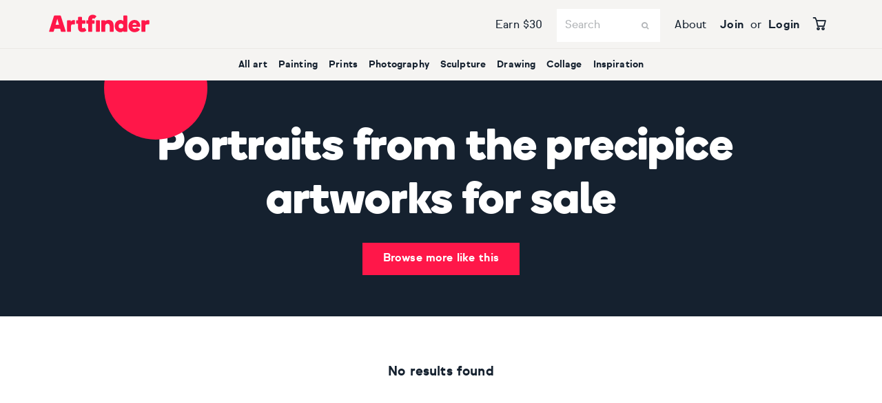

--- FILE ---
content_type: text/html; charset=utf-8
request_url: https://www.artfinder.com/tag/portraits%20from%20the%20precipice/painting/
body_size: 9083
content:




<!DOCTYPE html>
<html lang="en-gb" prefix="og: http://ogp.me/ns# fb: http://ogp.me/ns/fb#" >
    <head>
        
    <link rel=dns-prefetch href="https://d2m7ibezl7l5lt.cloudfront.net/"/>
    <link rel=preconnect href="https://d2m7ibezl7l5lt.cloudfront.net/"/>

    <link rel=dns-prefetch href="https://d30dcznuokq8w8.cloudfront.net/"/>
    <link rel=preconnect href="https://d30dcznuokq8w8.cloudfront.net/"/>

    <link rel=dns-prefetch href="https://d3rf6j5nx5r04a.cloudfront.net"/>
    <link rel=preconnect href="https://d3rf6j5nx5r04a.cloudfront.net"/>

    <link rel=dns-prefetch href="https://consent.cookiebot.com"/>
    <link rel=preconnect href="https://consent.cookiebot.com"/>

    <link rel=dns-prefetch href="https://widget.trustpilot.com"/>
    <link rel=preconnect href="https://widget.trustpilot.com"/>

    <link rel=dns-prefetch href="https://www.google-analytics.com/"/>
    <link rel=preconnect href="https://www.google-analytics.com/"/>

    <link rel=dns-prefetch href="https://chimpstatic.com/"/>
    <link rel=preconnect href="https://chimpstatic.com/"/>

    <link rel=dns-prefetch href="https://consentcdn.cookiebot.com/"/>
    <link rel=preconnect href="https://consentcdn.cookiebot.com/"/>

    <link rel=dns-prefetch href="https://stats.g.doubleclick.net/"/>
    <link rel=preconnect href="https://stats.g.doubleclick.net/"/>

    <link rel=dns-prefetch href="https://connect.facebook.net/"/>
    <link rel=preconnect href="https://connect.facebook.net/"/>

    <link rel=dns-prefetch href="https://www.googletagmanager.com/"/>
    <link rel=preconnect href="https://www.googletagmanager.com/"/>

    <link rel=dns-prefetch href="https://www.dwin1.com/"/>
    <link rel=preconnect href="https://www.dwin1.com/"/>

    <link rel=dns-prefetch href="https://bat.bing.com/"/>
    <link rel=preconnect href="https://bat.bing.com/"/>

    <link rel=dns-prefetch href="https://www.googleadservices.com/"/>
    <link rel=preconnect href="https://www.googleadservices.com/"/>

    <link rel=dns-prefetch href="https://api.outbound.io/"/>
    <link rel=preconnect href="https://api.outbound.io/"/>

    <link rel=dns-prefetch href="https://www.facebook.com/"/>
    <link rel=preconnect href="https://www.facebook.com/"/>


        
    <script type="text/javascript" src="//cdn-4.convertexperiments.com/v1/js/100414199-100415690.js?environment=production"></script>

        <script defer id="Cookiebot" src="//consent.cookiebot.com/uc.js" data-cbid="00b11bdf-32e9-433f-a19e-c1bafa3fb3a3" type="text/javascript"></script>

        
<link rel="apple-touch-icon" sizes="180x180" href="https://d2m7ibezl7l5lt.cloudfront.net/img/v2/apple-touch-icon.7912ac2ba6cb.png">
<link rel="icon" type="image/png" sizes="32x32" href="https://d2m7ibezl7l5lt.cloudfront.net/img/v2/favicon-32x32.d8b207a7b6fe.png">
<link rel="icon" type="image/png" sizes="16x16" href="https://d2m7ibezl7l5lt.cloudfront.net/img/v2/favicon-16x16.99b5d9809964.png">
<link rel="manifest" href="https://d2m7ibezl7l5lt.cloudfront.net/img/v2/site.b9aa277fcfc3.webmanifest">
<link rel="mask-icon" href="https://d2m7ibezl7l5lt.cloudfront.net/img/v2/safari-pinned-tab.0d9bdcc0788b.svg" color="#5bbad5">
<meta name="msapplication-TileColor" content="#00aba9">
<meta name="theme-color" content="#ffffff"> 
        
















<script>
    window.AF = {};
    window.AF.uType = 'anonymous';
    window.AF.cTkn = "LWjF8I4lxxmXYWg2zVR0ltWDVjf2YAteka394vrtuF9DJ7onNlMb36WDMwGKsTw6";
    window.AF.user_variants = {};
    var _static = function(asset){
        return "https://d2m7ibezl7l5lt.cloudfront.net/" + asset;
    };

    (function(){ // cache loader
        var img = new Image();
        img.src= _static('img/loader-animated.gif');
    })();

    

    window.AF.subscribed_marketing = false;
    window.AF.navigation_collections = [{"slug": "best-of-november-2025", "title": "Curator's picks: November 2025"}, {"slug": "collage", "title": "Cutting-edge collages"}, {"slug": "winter-landscapes", "title": "Winter landscapes"}, {"slug": "giftable-art", "title": "Giftable art"}, {"slug": "best-of-october-2025", "title": "Best of October 2025"}];
    window.AF.perms = {"dashboard": {"view_stats": false}, "accounts": {"shorten_urls": false}, "story": {"view_story": false}, "artists": {"add_artisthomepagepromotion": false}, "marketing": {"view_campaign": false}, "products": {"view_problems": false}, "curation": {"can_curate_artists": false}};
    window.AF.show_alt_prompt = 'False' === 'True';
    window.AF.subscriptions = {"accepts_email": false, "provider_marketing_email": false, "marketing_email": false, "promotions_email": false, "activity_digest_email": false};
    window.AF.NAVIGATION = "";
    window.AF.SUBSCRIPTION_VOUCHER_CODE = 'A6C793Y';

    
    


    window.AF.sitekey = '6Lc51xoUAAAAALNBElw7xJnYeLWycnAVI8JviKIx';
    window.AF.analyticsData = {"shipping_country": "US", "currency": "USD", "user_type": "anonymous", "locale": null, "date_first_seen": null, "user_source": "signup", "session_source": null, "referring_domain": null, "browser_notifications_opt_in_prompt": true};
    window.AF.exclude_from_tracking = false;
    
    
        window.AF.BUGSNAG_JS_API_KEY = '1011b8d2e1e9bfc6e419ca6007408ae7';
    

    window.AF.request = {
        country: 'US',
        countryDisplay: 'United States',
    };

    








AF = AF || {};
AF.rewards = {
    reward_amount: '15%',
    referrer: 'None',
    referrer_reward: '$1.50',
    referrer_purchase_reward: '$30',
    email_verify_reward: '',
    referral_code: null,
    invite_url: '',
};

    

;(function(){
    var blocks = [];

    decodeHTML = function(html){
        var el = document.createElement('p');
        el.innerHTML = html;
        return el.innerText;
    };

    
    
        blocks['invite_title'] = {
            id: '1169' || null,
            page: 'global' || null,
            identifier: 'invite_title' || null,
            title: decodeHTML('Get rewarded for inviting your friends.') || null,
            link: '' || null,
            content: decodeHTML('None') || null,
            
                image: null,
            
            cta: 'None' || null,
            artist: 'None' || null,
            icon: '' || null,
        };
    
        blocks['invite_form_title'] = {
            id: '1171' || null,
            page: 'global' || null,
            identifier: 'invite_form_title' || null,
            title: decodeHTML('Share your unique link with your friends') || null,
            link: '' || null,
            content: decodeHTML('Share your unique link with your friends') || null,
            
                image: null,
            
            cta: 'None' || null,
            artist: 'None' || null,
            icon: '' || null,
        };
    
        blocks['invite_mail_button'] = {
            id: '1172' || null,
            page: 'global' || null,
            identifier: 'invite_mail_button' || null,
            title: decodeHTML('Share by Email') || null,
            link: '' || null,
            content: decodeHTML('None') || null,
            
                image: null,
            
            cta: 'None' || null,
            artist: 'None' || null,
            icon: '' || null,
        };
    
        blocks['copy_link_section_title'] = {
            id: '1173' || null,
            page: 'global' || null,
            identifier: 'copy_link_section_title' || null,
            title: decodeHTML('Copy your unique link:') || null,
            link: '' || null,
            content: decodeHTML('None') || null,
            
                image: null,
            
            cta: 'None' || null,
            artist: 'None' || null,
            icon: '' || null,
        };
    
        blocks['share_section_title'] = {
            id: '1174' || null,
            page: 'global' || null,
            identifier: 'share_section_title' || null,
            title: decodeHTML('Other ways to share:') || null,
            link: '' || null,
            content: decodeHTML('None') || null,
            
                image: null,
            
            cta: 'None' || null,
            artist: 'None' || null,
            icon: '' || null,
        };
    
        blocks['send-invite-message'] = {
            id: '1175' || null,
            page: 'global' || null,
            identifier: 'send-invite-message' || null,
            title: decodeHTML('{ reward_amount } off your first unique artwork with Artfinder!') || null,
            link: '' || null,
            content: decodeHTML('Meet Artfinder, my go-to destination for original affordable art and home inspiration. Want to try it out? Use my link to get { reward_amount } off your first purchase. When you buy your first piece of art, I get a treat too. Enjoy! <br><br>Here’s my link: { invite_url }') || null,
            
                image: null,
            
            cta: 'None' || null,
            artist: 'None' || null,
            icon: '' || null,
        };
    
        blocks['invite_copy'] = {
            id: '1170' || null,
            page: 'global' || null,
            identifier: 'invite_copy' || null,
            title: decodeHTML('Get { referrer_purchase_reward } for every referral') || null,
            link: 'Start sharing' || null,
            content: decodeHTML('You can get { referrer_purchase_reward } when you refer your friend or family member to try out Artfinder. They&#x27;ll also get { reward_amount } off their first purchase - that&#x27;s what we call a win-win situation!') || null,
            
                image: null,
            
            cta: 'Start sharing' || null,
            artist: 'None' || null,
            icon: '' || null,
        };
    

    window.blocks = blocks;
})();

</script>


<script>
    window.AF.translations = {
        'favourite': 'favourite',
        'Favourite': 'Favourite',
        'basket': 'basket',
        'Basket': 'Basket',
    };
</script>
 
        

    <script type="text/javascript">
    let initData = {
        'environment': 'production',
        'user_type': 'anonymous',
        'userType': 'anonymous',
        'user_source': 'signup',
        'user_country': 'US',
        'user_currency': 'USD',
        'cohort': 'None',
    };

    

    // Google Consent Mode implementation
    window.dataLayer = window.dataLayer || [];
    window.dataLayer.push(initData);

    function gtag() {
      dataLayer.push(arguments);
    }

    // Initialization consents
    gtag("consent", "default", {
      ad_storage: "granted",
      analytics_storage: "granted",
      wait_for_update: 500,
    });

    window.dataLayer.push({'event': 'environment_production'});
    window.dataLayer.push({'event': 'gtm_datalayer_initialized'});
    

    </script>
    <!-- Google Tag Manager -->
    <script>(function(w,d,s,l,i){w[l]=w[l]||[];w[l].push({'gtm.start':
new Date().getTime(),event:'gtm.js'});var f=d.getElementsByTagName(s)[0],
j=d.createElement(s),dl=l!='dataLayer'?'&l='+l:'';j.async=true;j.src=
'https://www.googletagmanager.com/gtm.js?id='+i+dl;f.parentNode.insertBefore(j,f);
})(window,document,'script','dataLayer','GTM-K676LTP');
    </script>
    <!-- End Google Tag Manager -->


        <meta charset="utf-8">
        <meta name="viewport" content="width=device-width, initial-scale=1.0, minimum-scale=1.0, user-scalable=no">

        
            <meta name="robots" content="noindex,nofollow">
        

        <meta http-equiv="X-UA-Compatible" content="IE=edge,chrome=1">
        <meta property='og:site_name' content='Artfinder'>
        <meta name="p:domain_verify" content="d2854a993eb86dd7843178c70df68625"/>
        
        
            <meta property='og:title' content="Artfinder - Buy Original Art, Paintings, Signed Prints &amp; Photography Directly from Artists and Galleries">
            <meta property='og:description' content="Buy Original Art Direct from Independent Artists and Galleries. Discover Affordable Paintings, Photography, Sculpture and Limited Edition Art Prints.">
            
                <meta property='og:image' content='https://d2m7ibezl7l5lt.cloudfront.net/img/v2/default-share-image.bca336466cdd.jpg'>
            
        
        <title>Artworks for sale &#124; Artfinder</title>
        <meta name="description" content="Buy Original Art Direct from Independent Artists and Galleries. Discover Affordable Paintings, Photography, Sculpture and Limited Edition Art Prints.">
        <link rel="sitemap" type="application/xml" title="Sitemap" href="https://www.artfinder.com/sitemap.xml">

        
            <style type="text/css">
                body {
                    -webkit-touch-callout: none;
                }
            </style>
        

        
    <style type="text/css">@font-face{font-family:'boing';font-display:swap;src:url("https://d2m7ibezl7l5lt.cloudfront.net/fonts/boing/Boing_Bold_PROWEB.eot?0a64f4045030");src:url("https://d2m7ibezl7l5lt.cloudfront.net/fonts/boing/Boing_Bold_PROWEB.eot?&0a64f4045030#iefix") format("embedded-opentype"),url("https://d2m7ibezl7l5lt.cloudfront.net/fonts/boing/Boing_Bold_PROWEB.woff2?0a64f4045030") format("woff2"),url("https://d2m7ibezl7l5lt.cloudfront.net/fonts/boing/Boing_Bold_PROWEB.woff?0a64f4045030") format("woff"),url("https://d2m7ibezl7l5lt.cloudfront.net/fonts/boing/Boing_Bold_PROWEB.svg?0a64f4045030#font") format("svg")}@font-face{font-family:'sul-sans';font-display:swap;src:url("https://d2m7ibezl7l5lt.cloudfront.net/fonts/sul-sans/SulSans-Regular.eot?0a64f4045030");src:url("https://d2m7ibezl7l5lt.cloudfront.net/fonts/sul-sans/SulSans-Regular.eot?&0a64f4045030#iefix") format("embedded-opentype"),url("https://d2m7ibezl7l5lt.cloudfront.net/fonts/sul-sans/SulSans-Regular.woff?0a64f4045030") format("woff"),url("https://d2m7ibezl7l5lt.cloudfront.net/fonts/sul-sans/SulSans-Regular.svg#font") format("svg");font-style:normal;font-weight:normal}@font-face{font-family:'sul-sans';font-display:swap;src:url("https://d2m7ibezl7l5lt.cloudfront.net/fonts/sul-sans/SulSans-Bold.eot?0a64f4045030");src:url("https://d2m7ibezl7l5lt.cloudfront.net/fonts/sul-sans/SulSans-Bold.eot?&0a64f4045030#iefix") format("embedded-opentype"),url("https://d2m7ibezl7l5lt.cloudfront.net/fonts/sul-sans/SulSans-Bold.woff?0a64f4045030") format("woff"),url("https://d2m7ibezl7l5lt.cloudfront.net/fonts/sul-sans/SulSans-Bold.svg#font") format("svg");font-style:normal;font-weight:bold}@font-face{font-family:'sul-sans-bold';font-display:swap;src:url("https://d2m7ibezl7l5lt.cloudfront.net/fonts/sul-sans/SulSans-Bold.eot?0a64f4045030");src:url("https://d2m7ibezl7l5lt.cloudfront.net/fonts/sul-sans/SulSans-Bold.eot?&0a64f4045030#iefix") format("embedded-opentype"),url("https://d2m7ibezl7l5lt.cloudfront.net/fonts/sul-sans/SulSans-Bold.woff?0a64f4045030") format("woff"),url("https://d2m7ibezl7l5lt.cloudfront.net/fonts/sul-sans/SulSans-Bold.svg#font") format("svg")}@font-face{font-family:'fontello';src:url("https://d2m7ibezl7l5lt.cloudfront.net/fonts/fontello/fontello.eot?99546&0a64f4045030");src:url("https://d2m7ibezl7l5lt.cloudfront.net/fonts/fontello/fontello.eot?99546&0a64f4045030#iefix") format("embedded-opentype"),url("https://d2m7ibezl7l5lt.cloudfront.net/fonts/fontello/fontello.woff?99546&0a64f4045030") format("woff"),url("https://d2m7ibezl7l5lt.cloudfront.net/fonts/fontello/fontello.ttf?99546&0a64f4045030") format("truetype"),url("https://d2m7ibezl7l5lt.cloudfront.net/fonts/fontello/fontello.svg?99546&0a64f4045030#fontello") format("svg");font-weight:normal;font-style:normal}meta.foundation-version{font-family:"/5.5.2/"}meta.foundation-mq-small{font-family:"/only screen/";width:0}meta.foundation-mq-small-only{font-family:"/only screen and (max-width: 46em)/";width:0}meta.foundation-mq-medium{font-family:"/only screen and (min-width:46.0625em)/";width:46.0625em}meta.foundation-mq-medium-only{font-family:"/only screen and (min-width:46.0625em) and (max-width:64em)/";width:46.0625em}meta.foundation-mq-large{font-family:"/only screen and (min-width:64.0625em)/";width:64.0625em}meta.foundation-mq-large-only{font-family:"/only screen and (min-width:64.0625em) and (max-width:75em)/";width:64.0625em}meta.foundation-mq-xlarge{font-family:"/only screen and (min-width:75.0625em)/";width:75.0625em}meta.foundation-mq-xlarge-only{font-family:"/only screen and (min-width:75.0625em) and (max-width:120em)/";width:75.0625em}meta.foundation-mq-xxlarge{font-family:"/only screen and (min-width:120.0625em)/";width:120.0625em}meta.foundation-data-attribute-namespace{font-family:false}</style>
    <!--[if IE 9 ]>
        <link rel="stylesheet" charset="utf-8" type="text/css" href="https://d2m7ibezl7l5lt.cloudfront.net/v1/css/ie8.f8ad2572b42b.css">
    <![endif]-->
    <!--[if lt IE 9 ]>
        <link rel="stylesheet" charset="utf-8" type="text/css" href="https://d2m7ibezl7l5lt.cloudfront.net/v1/css/ie8.f8ad2572b42b.css">
    <![endif]-->
 
        
        
         
        
<link rel="canonical" href="https://www.artfinder.com/tag/portraits from the precipice/painting/" />

<link rel="alternate" hreflang="en" href="https://www.artfinder.com/tag/portraits from the precipice/painting/" />
<link rel="alternate" hreflang="en-US" href="https://www.artfinder.com/tag/portraits from the precipice/painting/" />
<link rel="alternate" hreflang="en-GB" href="https://www.artfinder.com/tag/portraits from the precipice/painting/" />
<link rel="alternate" hreflang="en-IE" href="https://www.artfinder.com/tag/portraits from the precipice/painting/" />
<link rel="alternate" hreflang="en-CA" href="https://www.artfinder.com/tag/portraits from the precipice/painting/" />
<link rel="alternate" hreflang="en-AU" href="https://www.artfinder.com/tag/portraits from the precipice/painting/" />
<link rel="alternate" hreflang="en-NZ" href="https://www.artfinder.com/tag/portraits from the precipice/painting/" />
<link rel="alternate" hreflang="en-ZA" href="https://www.artfinder.com/tag/portraits from the precipice/painting/" />
<link rel="alternate" hreflang="x-default" href="https://www.artfinder.com/tag/portraits from the precipice/painting/" />




         
    </head>

    <body class="af-white-bg" style="display: none;">
        




<table class="ie-outer af-underline-links" border="1px"
style="display: none;">
    <tr class="ie-middle">
        <td>
            <div class="ie-centered">
            <div class="ie-logo"><img class="lazy-load" data-original="https://d2m7ibezl7l5lt.cloudfront.net/img/v2/logo/artfinder-red.e718a82ca19a.png" alt="Artfinder" width="260" height="40"></div>
                <p class="ieh1">Whoops!</p>
                <p class="ieh2">You are using an outdated version of Internet Explorer.</p>
                <p>For an optimal Artfinder experience, please update your browser to version <a href="http://windows.microsoft.com/en-GB/internet-explorer/download-ie">IE 11 or greater</a>.
                Alternatively, download the latest version of <a href="https://www.google.co.uk/chrome/browser/desktop/">Chrome</a>, <a href="https://www.mozilla.org/firefox/new/?scene=2#download-fx">Firefox</a> or <a href="http://www.opera.com/">Opera</a>.</p>
            </div>
        </td>
    </tr>
</table>

        
<!-- Google Tag Manager (noscript) -->
<noscript><iframe src="https://www.googletagmanager.com/ns.html?id=GTM-K676LTP"
height="0" width="0" style="display:none;visibility:hidden"></iframe></noscript>
<!-- End Google Tag Manager (noscript) -->



        <div id="main-offcanvas" class="off-canvas-wrap" data-offcanvas>
            <div class="inner-wrap">
                
                
    <div id="navigation-app"></div>

                
                
    
    
    
    <div id="product-by-tags-app"></div>


                
            </div>
        </div>
        
<script type="text/plain" data-cookieconsent="marketing" src="https://www.googletagmanager.com/gtag/js?id=AW-766240717"></script>
<script type="text/plain" data-cookieconsent="statistics">
    (function(i,s,o,g,r,a,m){i['GoogleAnalyticsObject']=r;i[r]=i[r]||function(){
            (i[r].q=i[r].q||[]).push(arguments)},i[r].l=1*new Date();a=s.createElement(o),
        m=s.getElementsByTagName(o)[0];a.async=1;a.src=g;m.parentNode.insertBefore(a,m)
    })(window,document,'script','//www.google-analytics.com/analytics.js','ga');

    ga('create', 'UA-21044819-1', 'auto', {'legacyCookieDomain': '.artfinder.com'});
    ga('set', 'anonymizeIp', true);
    ga('require', 'ec');
    
    
    ga('set', 'dimension1', 'anonymous');
    ga('set', 'dimension2', 'signup');
    ga('set', 'dimension4', 'None');

    if (isFacebookLogin(document.referrer)) {
        ga('set', 'referrer', 'http://www.artfinder.com');
    }
    

    function isFacebookLogin(referrer) {
        facebookLoginUrls = [
            /.*facebook\.com\/v\d+\.\d+\/dialog\/oauth\/.*/,
            /.*facebook\.com\/login\.php.*/
        ];

        for(key in facebookLoginUrls) {
            if(referrer.match(facebookLoginUrls[key])) {
                return true;
            }
        }
        return false;
    }
    window.dataLayer = window.dataLayer || [];
    function gtag(){dataLayer.push(arguments);}
    gtag('js', new Date());
    gtag('config', 'AW-766240717');

    function get_uc_intent() {
        try {
            let intent = JSON.parse(localStorage.getItem('uc_intentObject'));
            return intent.uc_overall_intent;
        } catch (e) {
            return false;
        }
    }

    function uc_user_id_function() {
        try {
            if (!!window.AF.userProfile.user_id) {
                return window.AF.userProfile.user_id
            }
        } catch (e) {
            return false;
        }
    }

    ga('set', 'dimension14',  uc_user_id_function() );
    ga('set', 'dimension15',  get_uc_intent() );
    ga('set', 'dimension16',  get_uc_intent() );

</script>

        
    
        
            <div id="login-popup" class="reveal-modal small af-reveal af-modal-scroll" data-reveal data-css-top="auto" aria-hidden="true" role="dialog">
    <div class="af-modal-scroll-wrapper af-gray-50-background af-modal-with-footer relative">
        <div class="af-modal-header af-gray-50-background">
            <h3 class="af-modal-title js-title-text">Login to Your Account</h3>
        </div>
        
<a class="close-reveal-modal" aria-label="Close">&#215;</a>
<div class="text-center pad pad-l only-h">
    <div class="pad pad-s pad-for-large-up"></div>
    <div data-login-app></div>
</div>

        <div class="af-modal-footer text-center pad pad-m only-v af-forgotten-password ">
            
    <span class="">Don't have an account?</span>
    <a class="af-login-link" data-reveal-id="register-modal" href="/signup/"> Register</a>

        </div>
    </div>
</div>

            <div id="register-modal" class="reveal-modal small af-reveal af-modal-scroll" data-reveal data-css-top="auto" aria-hidden="true" role="dialog" >
    <div class="af-modal-scroll-wrapper af-gray-50-background af-place-container relative">
        <div class="af-modal-header">
            <h3 class="af-modal-title"></h3>
        </div>
        
    <a class="close-reveal-modal" aria-label="Close">&#215;</a>
    
        <div class="text-left pad pad-l only-h">

            <div class="margin margin-m margin-bottom">
                <span class="show-for-medium-up af-super af-super-l af-line-height-s">
                    <span class="af-place-container pad pad-xl only-h pad-right" style="display: inline-block;">
                        Hello<span class="af-dot af-dot-s af-place place-right place-top"></span><br>
                        art<br>
                        lovers
                    </span>
                </span>
                <span class="hide-for-medium-up af-super af-super-xxl af-line-height-s">
                    <span class="">
                    <span class="af-dot af-dot-s af-place place-top place-left"></span>Hello<br>
                    art<br>
                    lovers
                    </span>
                </span>
            </div>

            <p id="js-join-description" class="af-tiny-text">Art for everyone, direct from artists.</p>

            <div data-register-app='{"next_url": ""}'></div>

            <p class="af-small-text text-center"><a class="js-close-modal af-underline af-bold" aria-label="Close">No thank you, maybe later!</a></p>
            <div class="text-center">
                <img src="https://d2m7ibezl7l5lt.cloudfront.net/img/v2/logo/artfinder-red.af2f54fff278.svg" class="small-7 medium-4" alt="Artfinder"/>
            </div>
            <p class="margin margin-m text-center af-tiny-text js-pre-footer-text">
                By clicking ‘Join’ you confirm that you have read and accept our&nbsp;<a href="http://help.artfinder.com/article/168-terms-for-users">T&Cs</a>.
                <span class="pad pad-s af-show-for-iphone-only"></span>
            </p>

        </div>
    

    </div>
</div>





        
        


<div id="pay4later" class="reveal-modal small af-modal-scroll af-reveal" data-reveal  aria-hidden="true" role="dialog">
    <div class="af-modal-scroll-wrapper af-gray-50-background af-modal-s">
        <div class="af-modal-wrapper af-white-background text-center relative">
            <div class="pad pad-l only-h margin margin-l margin-bottom">
                <a class="close-reveal-modal pad pad-s" aria-label="Close">&#215;</a>
                <div class="row af-v-center-container">
                    <div class="small-5 af-v-center">
                        <img src="https://d2m7ibezl7l5lt.cloudfront.net/img/loader-animated.a86489186719.gif" data-original="https://d2m7ibezl7l5lt.cloudfront.net/img/v2/logo/artfinder-red.e718a82ca19a.png" border="0" alt="Artfinder" width="115"  class="lazy-load"/>
                    </div>
                    <div class="small-1 af-v-center text-center"><i class="icon icon-s icon-plus"></i></div>
                    <div class="small-6 af-v-center">
                        <img  src="https://d2m7ibezl7l5lt.cloudfront.net/img/loader-animated.a86489186719.gif" data-original="https://d2m7ibezl7l5lt.cloudfront.net/img/checkout/Deko_colour_trans_200.9d910571bb38.png" border="0" class="lazy-load" alt="Deko – spread the cost over 10 months with 0%" width="115" />
                    </div>
                </div>
            </div>
            <h2 class="h1 margin margin-s margin-bottom">Buy art now. Pay later.</h2>
            <h4 class="margin margin-m margin-bottom">Make interest free payments over 6 or 10 months.</h4>
            <p class="af-tiny-text margin margin-m margin-bottom">Pay a 10% deposit now, receive your artwork, then spread the remaining cost over your chosen time frame.
            </p>
            <div class="row">
                <div class="medium-6 columns">
                    <p class="margin margin-xxs margin-bottom"><i class="icon icon-check"></i></p>
                    <h5 class="margin margin-xs margin-bottom">Quick and easy</h5>
                    <p class="af-tiny-text">Apply and get a decision instantly.</p>
                </div>
                <div class="medium-6 columns">
                    <p class="margin margin-xxs margin-bottom"><i class="icon icon-check"></i></p>
                    <h5 class="margin margin-xs margin-bottom">No hidden fees</h5>
                    <p class="af-tiny-text">No hidden costs or surprises!</p>
                </div>
            </div>
        </div>
        <div class="pad pad-l text-center">
            <p class="af-tiny-text">Subject to credit check and approval. 10% deposit payment required. 0% APR representative. Only applicable on orders over £300. <a class="af-underline" href="/help/installments-uk/" target="_blank">Please read full terms here.</a></p>
        </div>
    </div>
</div>

        <div id="ajax-popup" class="reveal-modal tiny af-reveal af-modal-scroll" data-reveal data-css-top="auto" aria-hidden="true" role="dialog">
</div>

    
    <div id="generic-routed-apps"></div>
    <div id="mlt-popup-app">
</div>
<div id="subscribe-digest-popup">
</div>

    <div id="dislike-popup">
</div>


        
    
    
    <script>
        var Experiments = Experiments || {};
        Experiments.variants =  Experiments.variants || {};
        Experiments.variants['MegaMenuMobile'] = 'B';
    </script>


    <script type="text/javascript" src="https://d2m7ibezl7l5lt.cloudfront.net/webpack/dist/vendors~polyfill.95a4507bbf88.js"></script>
    

<script type="text/javascript" src="https://d2m7ibezl7l5lt.cloudfront.net/CACHE/js/output.e45bd8c319a6.js"></script>




    <script type="text/javascript">
        window.AF.appData = {"product_categories": [{"slug": "prints", "plural_full_name": "Prints"}, {"slug": "painting", "plural_full_name": "Paintings"}, {"slug": "printmaking", "plural_full_name": "Prints"}, {"slug": "sculpture", "plural_full_name": "Sculptures"}, {"slug": "photography", "plural_full_name": "Photographs"}, {"slug": "drawing", "plural_full_name": "Drawings"}, {"slug": "digital-art", "plural_full_name": "Digital Art"}, {"slug": "collage", "plural_full_name": "Collages"}]};
        window.AF.search = {
            CHUNK_LENGTH: 12
        }
    </script>
    

<script type="text/javascript" src="https://d2m7ibezl7l5lt.cloudfront.net/CACHE/js/output.f2d1a3e4a92d.js"></script>



        
        
        
    

<link rel="stylesheet" href="https://d2m7ibezl7l5lt.cloudfront.net/CACHE/css/output.1c3a00831e19.css" type="text/css" />


        
    </body>
    
        <script type="text/plain" data-cookieconsent="statistics" defer>
    AF = AF || {};

    if (typeof AF.Track === typeof undefined && typeof AFTracker !==typeof undefined) {
        AF.Track = new AFTracker({
            sendTo: '/t/event/',
            gAnalytics: true,
            segment: true,
            date: true,
            ajaxconfig: {
                headers: {
                    'X-CSRFTOKEN': window.AF.cTkn
                }
            }
        });
    };

    

        (function(){
            AF.Track && AF.Track.pageView().start();
         })();

    

</script>

        

<script type="text/plain" data-cookieconsent="statistics">
    
</script>

        <script id="mcjs">!function(c,h,i,m,p){m=c.createElement(h),p=c.getElementsByTagName(h)[0],m.async=1,m.src=i,p.parentNode.insertBefore(m,p)}(document,"script","https://chimpstatic.com/mcjs-connected/js/users/cab05aa04fc6aa9576d99dc35/d03e8be5c0350636e3a8eeb2e.js");</script>

        


<script type="text/plain" data-cookieconsent="marketing">
    window.push_criteo_view = function (product_id) {};
    window.push_criteo_listing = function (product_ids) {};
</script>


        




        

    
    
</html>


--- FILE ---
content_type: text/css
request_url: https://d2m7ibezl7l5lt.cloudfront.net/CACHE/css/output.1c3a00831e19.css
body_size: 75591
content:
@charset "UTF-8";.af-sale-text,.af-artist-widget .icon-location,.af-artist-widget-detail .icon-location{color:#ff1749}@font-face{font-family:'boing';font-display:swap;src:url("https://d2m7ibezl7l5lt.cloudfront.net/fonts/boing/Boing_Bold_PROWEB.eot?0a64f4045030");src:url("https://d2m7ibezl7l5lt.cloudfront.net/fonts/boing/Boing_Bold_PROWEB.eot?&0a64f4045030#iefix") format("embedded-opentype"),url("https://d2m7ibezl7l5lt.cloudfront.net/fonts/boing/Boing_Bold_PROWEB.woff2?0a64f4045030") format("woff2"),url("https://d2m7ibezl7l5lt.cloudfront.net/fonts/boing/Boing_Bold_PROWEB.woff?0a64f4045030") format("woff"),url("https://d2m7ibezl7l5lt.cloudfront.net/fonts/boing/Boing_Bold_PROWEB.svg?0a64f4045030#font") format("svg")}@font-face{font-family:'sul-sans';font-display:swap;src:url("https://d2m7ibezl7l5lt.cloudfront.net/fonts/sul-sans/SulSans-Regular.eot?0a64f4045030");src:url("https://d2m7ibezl7l5lt.cloudfront.net/fonts/sul-sans/SulSans-Regular.eot?&0a64f4045030#iefix") format("embedded-opentype"),url("https://d2m7ibezl7l5lt.cloudfront.net/fonts/sul-sans/SulSans-Regular.woff?0a64f4045030") format("woff"),url("https://d2m7ibezl7l5lt.cloudfront.net/fonts/sul-sans/SulSans-Regular.svg#font") format("svg");font-style:normal;font-weight:normal}@font-face{font-family:'sul-sans';font-display:swap;src:url("https://d2m7ibezl7l5lt.cloudfront.net/fonts/sul-sans/SulSans-Bold.eot?0a64f4045030");src:url("https://d2m7ibezl7l5lt.cloudfront.net/fonts/sul-sans/SulSans-Bold.eot?&0a64f4045030#iefix") format("embedded-opentype"),url("https://d2m7ibezl7l5lt.cloudfront.net/fonts/sul-sans/SulSans-Bold.woff?0a64f4045030") format("woff"),url("https://d2m7ibezl7l5lt.cloudfront.net/fonts/sul-sans/SulSans-Bold.svg#font") format("svg");font-style:normal;font-weight:bold}@font-face{font-family:'sul-sans-bold';font-display:swap;src:url("https://d2m7ibezl7l5lt.cloudfront.net/fonts/sul-sans/SulSans-Bold.eot?0a64f4045030");src:url("https://d2m7ibezl7l5lt.cloudfront.net/fonts/sul-sans/SulSans-Bold.eot?&0a64f4045030#iefix") format("embedded-opentype"),url("https://d2m7ibezl7l5lt.cloudfront.net/fonts/sul-sans/SulSans-Bold.woff?0a64f4045030") format("woff"),url("https://d2m7ibezl7l5lt.cloudfront.net/fonts/sul-sans/SulSans-Bold.svg#font") format("svg")}@font-face{font-family:'fontello';src:url("https://d2m7ibezl7l5lt.cloudfront.net/fonts/fontello/fontello.eot?7562&0a64f4045030");src:url("https://d2m7ibezl7l5lt.cloudfront.net/fonts/fontello/fontello.eot?7562&0a64f4045030#iefix") format("embedded-opentype"),url("https://d2m7ibezl7l5lt.cloudfront.net/fonts/fontello/fontello.woff?7562&0a64f4045030") format("woff"),url("https://d2m7ibezl7l5lt.cloudfront.net/fonts/fontello/fontello.ttf?7562&0a64f4045030") format("truetype"),url("https://d2m7ibezl7l5lt.cloudfront.net/fonts/fontello/fontello.svg?7562&0a64f4045030#fontello") format("svg");font-weight:normal;font-style:normal}meta.foundation-version{font-family:"/5.5.2/"}meta.foundation-mq-small{font-family:"/only screen/";width:0}meta.foundation-mq-small-only{font-family:"/only screen and (max-width: 46em)/";width:0}meta.foundation-mq-medium{font-family:"/only screen and (min-width:46.0625em)/";width:46.0625em}meta.foundation-mq-medium-only{font-family:"/only screen and (min-width:46.0625em) and (max-width:64em)/";width:46.0625em}meta.foundation-mq-large{font-family:"/only screen and (min-width:64.0625em)/";width:64.0625em}meta.foundation-mq-large-only{font-family:"/only screen and (min-width:64.0625em) and (max-width:75em)/";width:64.0625em}meta.foundation-mq-xlarge{font-family:"/only screen and (min-width:75.0625em)/";width:75.0625em}meta.foundation-mq-xlarge-only{font-family:"/only screen and (min-width:75.0625em) and (max-width:120em)/";width:75.0625em}meta.foundation-mq-xxlarge{font-family:"/only screen and (min-width:120.0625em)/";width:120.0625em}meta.foundation-data-attribute-namespace{font-family:false}html,body{height:100%}*,*:before,*:after{-webkit-box-sizing:border-box;-moz-box-sizing:border-box;box-sizing:border-box}html,body{font-size:100%}body{background:#f5f4f2;color:#15212f;cursor:auto;font-family:"sul-sans",helvetica,sans-serif;font-style:normal;font-weight:normal;line-height:1.5;margin:0;padding:0;position:relative}a:hover{cursor:pointer}img{max-width:100%;height:auto}img{-ms-interpolation-mode:bicubic}#map_canvas img,#map_canvas embed,#map_canvas object,.map_canvas img,.map_canvas embed,.map_canvas object,.mqa-display img,.mqa-display embed,.mqa-display object{max-width:none!important}.left{float:left!important}.right{float:right!important}.clearfix:before,.clearfix:after{content:" ";display:table}.clearfix:after{clear:both}.hide{display:none}.invisible{visibility:hidden}.antialiased{-webkit-font-smoothing:antialiased;-moz-osx-font-smoothing:grayscale}img{display:inline-block;vertical-align:middle}textarea{height:auto;min-height:50px}select{width:100%}.row{margin:0 auto;max-width:73.125rem;width:100%}.row:before,.row:after{content:" ";display:table}.row:after{clear:both}.row.collapse>.column,.row.collapse>.columns{padding-left:0;padding-right:0}.row.collapse .row{margin-left:0;margin-right:0}.row .row{margin:0 -0.625rem;max-width:none;width:auto}.row .row:before,.row .row:after{content:" ";display:table}.row .row:after{clear:both}.row .row.collapse{margin:0;max-width:none;width:auto}.row .row.collapse:before,.row .row.collapse:after{content:" ";display:table}.row .row.collapse:after{clear:both}.column,.columns{padding-left:0.625rem;padding-right:0.625rem;width:100%;float:left}.column + .column:last-child,.columns + .column:last-child,.column + .columns:last-child,.columns + .columns:last-child{float:left}.column + .column.end,.columns + .column.end,.column + .columns.end,.columns + .columns.end{float:left}@media only screen{.small-push-0{position:relative;left:0;right:auto}.small-pull-0{position:relative;right:0;left:auto}.small-push-1{position:relative;left:8.33333%;right:auto}.small-pull-1{position:relative;right:8.33333%;left:auto}.small-push-2{position:relative;left:16.66667%;right:auto}.small-pull-2{position:relative;right:16.66667%;left:auto}.small-push-3{position:relative;left:25%;right:auto}.small-pull-3{position:relative;right:25%;left:auto}.small-push-4{position:relative;left:33.33333%;right:auto}.small-pull-4{position:relative;right:33.33333%;left:auto}.small-push-5{position:relative;left:41.66667%;right:auto}.small-pull-5{position:relative;right:41.66667%;left:auto}.small-push-6{position:relative;left:50%;right:auto}.small-pull-6{position:relative;right:50%;left:auto}.small-push-7{position:relative;left:58.33333%;right:auto}.small-pull-7{position:relative;right:58.33333%;left:auto}.small-push-8{position:relative;left:66.66667%;right:auto}.small-pull-8{position:relative;right:66.66667%;left:auto}.small-push-9{position:relative;left:75%;right:auto}.small-pull-9{position:relative;right:75%;left:auto}.small-push-10{position:relative;left:83.33333%;right:auto}.small-pull-10{position:relative;right:83.33333%;left:auto}.small-push-11{position:relative;left:91.66667%;right:auto}.small-pull-11{position:relative;right:91.66667%;left:auto}.column,.columns{position:relative;padding-left:0.625rem;padding-right:0.625rem;float:left}.small-1{width:8.33333%}.small-2{width:16.66667%}.small-3{width:25%}.small-4{width:33.33333%}.small-5{width:41.66667%}.small-6{width:50%}.small-7{width:58.33333%}.small-8{width:66.66667%}.small-9{width:75%}.small-10{width:83.33333%}.small-11{width:91.66667%}.small-12{width:100%}.small-offset-0{margin-left:0!important}.small-offset-1{margin-left:8.33333%!important}.small-offset-2{margin-left:16.66667%!important}.small-offset-3{margin-left:25%!important}.small-offset-4{margin-left:33.33333%!important}.small-offset-5{margin-left:41.66667%!important}.small-offset-6{margin-left:50%!important}.small-offset-7{margin-left:58.33333%!important}.small-offset-8{margin-left:66.66667%!important}.small-offset-9{margin-left:75%!important}.small-offset-10{margin-left:83.33333%!important}.small-offset-11{margin-left:91.66667%!important}.small-reset-order{float:left;left:auto;margin-left:0;margin-right:0;right:auto}.column.small-centered,.columns.small-centered{margin-left:auto;margin-right:auto;float:none}.column.small-uncentered,.columns.small-uncentered{float:left;margin-left:0;margin-right:0}.column.small-centered:last-child,.columns.small-centered:last-child{float:none}.column.small-uncentered:last-child,.columns.small-uncentered:last-child{float:left}.column.small-uncentered.opposite,.columns.small-uncentered.opposite{float:right}.row.small-collapse>.column,.row.small-collapse>.columns{padding-left:0;padding-right:0}.row.small-collapse .row{margin-left:0;margin-right:0}.row.small-uncollapse>.column,.row.small-uncollapse>.columns{padding-left:0.625rem;padding-right:0.625rem;float:left}}@media only screen and (min-width:46.0625em){.medium-push-0{position:relative;left:0;right:auto}.medium-pull-0{position:relative;right:0;left:auto}.medium-push-1{position:relative;left:8.33333%;right:auto}.medium-pull-1{position:relative;right:8.33333%;left:auto}.medium-push-2{position:relative;left:16.66667%;right:auto}.medium-pull-2{position:relative;right:16.66667%;left:auto}.medium-push-3{position:relative;left:25%;right:auto}.medium-pull-3{position:relative;right:25%;left:auto}.medium-push-4{position:relative;left:33.33333%;right:auto}.medium-pull-4{position:relative;right:33.33333%;left:auto}.medium-push-5{position:relative;left:41.66667%;right:auto}.medium-pull-5{position:relative;right:41.66667%;left:auto}.medium-push-6{position:relative;left:50%;right:auto}.medium-pull-6{position:relative;right:50%;left:auto}.medium-push-7{position:relative;left:58.33333%;right:auto}.medium-pull-7{position:relative;right:58.33333%;left:auto}.medium-push-8{position:relative;left:66.66667%;right:auto}.medium-pull-8{position:relative;right:66.66667%;left:auto}.medium-push-9{position:relative;left:75%;right:auto}.medium-pull-9{position:relative;right:75%;left:auto}.medium-push-10{position:relative;left:83.33333%;right:auto}.medium-pull-10{position:relative;right:83.33333%;left:auto}.medium-push-11{position:relative;left:91.66667%;right:auto}.medium-pull-11{position:relative;right:91.66667%;left:auto}.column,.columns{position:relative;padding-left:0.625rem;padding-right:0.625rem;float:left}.medium-1{width:8.33333%}.medium-2{width:16.66667%}.medium-3{width:25%}.medium-4{width:33.33333%}.medium-5{width:41.66667%}.medium-6{width:50%}.medium-7{width:58.33333%}.medium-8{width:66.66667%}.medium-9{width:75%}.medium-10{width:83.33333%}.medium-11{width:91.66667%}.medium-12{width:100%}.medium-offset-0{margin-left:0!important}.medium-offset-1{margin-left:8.33333%!important}.medium-offset-2{margin-left:16.66667%!important}.medium-offset-3{margin-left:25%!important}.medium-offset-4{margin-left:33.33333%!important}.medium-offset-5{margin-left:41.66667%!important}.medium-offset-6{margin-left:50%!important}.medium-offset-7{margin-left:58.33333%!important}.medium-offset-8{margin-left:66.66667%!important}.medium-offset-9{margin-left:75%!important}.medium-offset-10{margin-left:83.33333%!important}.medium-offset-11{margin-left:91.66667%!important}.medium-reset-order{float:left;left:auto;margin-left:0;margin-right:0;right:auto}.column.medium-centered,.columns.medium-centered{margin-left:auto;margin-right:auto;float:none}.column.medium-uncentered,.columns.medium-uncentered{float:left;margin-left:0;margin-right:0}.column.medium-centered:last-child,.columns.medium-centered:last-child{float:none}.column.medium-uncentered:last-child,.columns.medium-uncentered:last-child{float:left}.column.medium-uncentered.opposite,.columns.medium-uncentered.opposite{float:right}.row.medium-collapse>.column,.row.medium-collapse>.columns{padding-left:0;padding-right:0}.row.medium-collapse .row{margin-left:0;margin-right:0}.row.medium-uncollapse>.column,.row.medium-uncollapse>.columns{padding-left:0.625rem;padding-right:0.625rem;float:left}.push-0{position:relative;left:0;right:auto}.pull-0{position:relative;right:0;left:auto}.push-1{position:relative;left:8.33333%;right:auto}.pull-1{position:relative;right:8.33333%;left:auto}.push-2{position:relative;left:16.66667%;right:auto}.pull-2{position:relative;right:16.66667%;left:auto}.push-3{position:relative;left:25%;right:auto}.pull-3{position:relative;right:25%;left:auto}.push-4{position:relative;left:33.33333%;right:auto}.pull-4{position:relative;right:33.33333%;left:auto}.push-5{position:relative;left:41.66667%;right:auto}.pull-5{position:relative;right:41.66667%;left:auto}.push-6{position:relative;left:50%;right:auto}.pull-6{position:relative;right:50%;left:auto}.push-7{position:relative;left:58.33333%;right:auto}.pull-7{position:relative;right:58.33333%;left:auto}.push-8{position:relative;left:66.66667%;right:auto}.pull-8{position:relative;right:66.66667%;left:auto}.push-9{position:relative;left:75%;right:auto}.pull-9{position:relative;right:75%;left:auto}.push-10{position:relative;left:83.33333%;right:auto}.pull-10{position:relative;right:83.33333%;left:auto}.push-11{position:relative;left:91.66667%;right:auto}.pull-11{position:relative;right:91.66667%;left:auto}}@media only screen and (min-width:64.0625em){.large-push-0{position:relative;left:0;right:auto}.large-pull-0{position:relative;right:0;left:auto}.large-push-1{position:relative;left:8.33333%;right:auto}.large-pull-1{position:relative;right:8.33333%;left:auto}.large-push-2{position:relative;left:16.66667%;right:auto}.large-pull-2{position:relative;right:16.66667%;left:auto}.large-push-3{position:relative;left:25%;right:auto}.large-pull-3{position:relative;right:25%;left:auto}.large-push-4{position:relative;left:33.33333%;right:auto}.large-pull-4{position:relative;right:33.33333%;left:auto}.large-push-5{position:relative;left:41.66667%;right:auto}.large-pull-5{position:relative;right:41.66667%;left:auto}.large-push-6{position:relative;left:50%;right:auto}.large-pull-6{position:relative;right:50%;left:auto}.large-push-7{position:relative;left:58.33333%;right:auto}.large-pull-7{position:relative;right:58.33333%;left:auto}.large-push-8{position:relative;left:66.66667%;right:auto}.large-pull-8{position:relative;right:66.66667%;left:auto}.large-push-9{position:relative;left:75%;right:auto}.large-pull-9{position:relative;right:75%;left:auto}.large-push-10{position:relative;left:83.33333%;right:auto}.large-pull-10{position:relative;right:83.33333%;left:auto}.large-push-11{position:relative;left:91.66667%;right:auto}.large-pull-11{position:relative;right:91.66667%;left:auto}.column,.columns{position:relative;padding-left:0.625rem;padding-right:0.625rem;float:left}.large-1{width:8.33333%}.large-2{width:16.66667%}.large-3{width:25%}.large-4{width:33.33333%}.large-5{width:41.66667%}.large-6{width:50%}.large-7{width:58.33333%}.large-8{width:66.66667%}.large-9{width:75%}.large-10{width:83.33333%}.large-11{width:91.66667%}.large-12{width:100%}.large-offset-0{margin-left:0!important}.large-offset-1{margin-left:8.33333%!important}.large-offset-2{margin-left:16.66667%!important}.large-offset-3{margin-left:25%!important}.large-offset-4{margin-left:33.33333%!important}.large-offset-5{margin-left:41.66667%!important}.large-offset-6{margin-left:50%!important}.large-offset-7{margin-left:58.33333%!important}.large-offset-8{margin-left:66.66667%!important}.large-offset-9{margin-left:75%!important}.large-offset-10{margin-left:83.33333%!important}.large-offset-11{margin-left:91.66667%!important}.large-reset-order{float:left;left:auto;margin-left:0;margin-right:0;right:auto}.column.large-centered,.columns.large-centered{margin-left:auto;margin-right:auto;float:none}.column.large-uncentered,.columns.large-uncentered{float:left;margin-left:0;margin-right:0}.column.large-centered:last-child,.columns.large-centered:last-child{float:none}.column.large-uncentered:last-child,.columns.large-uncentered:last-child{float:left}.column.large-uncentered.opposite,.columns.large-uncentered.opposite{float:right}.row.large-collapse>.column,.row.large-collapse>.columns{padding-left:0;padding-right:0}.row.large-collapse .row{margin-left:0;margin-right:0}.row.large-uncollapse>.column,.row.large-uncollapse>.columns{padding-left:0.625rem;padding-right:0.625rem;float:left}.push-0{position:relative;left:0;right:auto}.pull-0{position:relative;right:0;left:auto}.push-1{position:relative;left:8.33333%;right:auto}.pull-1{position:relative;right:8.33333%;left:auto}.push-2{position:relative;left:16.66667%;right:auto}.pull-2{position:relative;right:16.66667%;left:auto}.push-3{position:relative;left:25%;right:auto}.pull-3{position:relative;right:25%;left:auto}.push-4{position:relative;left:33.33333%;right:auto}.pull-4{position:relative;right:33.33333%;left:auto}.push-5{position:relative;left:41.66667%;right:auto}.pull-5{position:relative;right:41.66667%;left:auto}.push-6{position:relative;left:50%;right:auto}.pull-6{position:relative;right:50%;left:auto}.push-7{position:relative;left:58.33333%;right:auto}.pull-7{position:relative;right:58.33333%;left:auto}.push-8{position:relative;left:66.66667%;right:auto}.pull-8{position:relative;right:66.66667%;left:auto}.push-9{position:relative;left:75%;right:auto}.pull-9{position:relative;right:75%;left:auto}.push-10{position:relative;left:83.33333%;right:auto}.pull-10{position:relative;right:83.33333%;left:auto}.push-11{position:relative;left:91.66667%;right:auto}.pull-11{position:relative;right:91.66667%;left:auto}}@media only screen and (min-width:75.0625em){.xlarge-push-0{position:relative;left:0;right:auto}.xlarge-pull-0{position:relative;right:0;left:auto}.xlarge-push-1{position:relative;left:8.33333%;right:auto}.xlarge-pull-1{position:relative;right:8.33333%;left:auto}.xlarge-push-2{position:relative;left:16.66667%;right:auto}.xlarge-pull-2{position:relative;right:16.66667%;left:auto}.xlarge-push-3{position:relative;left:25%;right:auto}.xlarge-pull-3{position:relative;right:25%;left:auto}.xlarge-push-4{position:relative;left:33.33333%;right:auto}.xlarge-pull-4{position:relative;right:33.33333%;left:auto}.xlarge-push-5{position:relative;left:41.66667%;right:auto}.xlarge-pull-5{position:relative;right:41.66667%;left:auto}.xlarge-push-6{position:relative;left:50%;right:auto}.xlarge-pull-6{position:relative;right:50%;left:auto}.xlarge-push-7{position:relative;left:58.33333%;right:auto}.xlarge-pull-7{position:relative;right:58.33333%;left:auto}.xlarge-push-8{position:relative;left:66.66667%;right:auto}.xlarge-pull-8{position:relative;right:66.66667%;left:auto}.xlarge-push-9{position:relative;left:75%;right:auto}.xlarge-pull-9{position:relative;right:75%;left:auto}.xlarge-push-10{position:relative;left:83.33333%;right:auto}.xlarge-pull-10{position:relative;right:83.33333%;left:auto}.xlarge-push-11{position:relative;left:91.66667%;right:auto}.xlarge-pull-11{position:relative;right:91.66667%;left:auto}.column,.columns{position:relative;padding-left:0.625rem;padding-right:0.625rem;float:left}.xlarge-1{width:8.33333%}.xlarge-2{width:16.66667%}.xlarge-3{width:25%}.xlarge-4{width:33.33333%}.xlarge-5{width:41.66667%}.xlarge-6{width:50%}.xlarge-7{width:58.33333%}.xlarge-8{width:66.66667%}.xlarge-9{width:75%}.xlarge-10{width:83.33333%}.xlarge-11{width:91.66667%}.xlarge-12{width:100%}.xlarge-offset-0{margin-left:0!important}.xlarge-offset-1{margin-left:8.33333%!important}.xlarge-offset-2{margin-left:16.66667%!important}.xlarge-offset-3{margin-left:25%!important}.xlarge-offset-4{margin-left:33.33333%!important}.xlarge-offset-5{margin-left:41.66667%!important}.xlarge-offset-6{margin-left:50%!important}.xlarge-offset-7{margin-left:58.33333%!important}.xlarge-offset-8{margin-left:66.66667%!important}.xlarge-offset-9{margin-left:75%!important}.xlarge-offset-10{margin-left:83.33333%!important}.xlarge-offset-11{margin-left:91.66667%!important}.xlarge-reset-order{float:left;left:auto;margin-left:0;margin-right:0;right:auto}.column.xlarge-centered,.columns.xlarge-centered{margin-left:auto;margin-right:auto;float:none}.column.xlarge-uncentered,.columns.xlarge-uncentered{float:left;margin-left:0;margin-right:0}.column.xlarge-centered:last-child,.columns.xlarge-centered:last-child{float:none}.column.xlarge-uncentered:last-child,.columns.xlarge-uncentered:last-child{float:left}.column.xlarge-uncentered.opposite,.columns.xlarge-uncentered.opposite{float:right}.row.xlarge-collapse>.column,.row.xlarge-collapse>.columns{padding-left:0;padding-right:0}.row.xlarge-collapse .row{margin-left:0;margin-right:0}.row.xlarge-uncollapse>.column,.row.xlarge-uncollapse>.columns{padding-left:0.625rem;padding-right:0.625rem;float:left}}@media only screen and (min-width:120.0625em){.xxlarge-push-0{position:relative;left:0;right:auto}.xxlarge-pull-0{position:relative;right:0;left:auto}.xxlarge-push-1{position:relative;left:8.33333%;right:auto}.xxlarge-pull-1{position:relative;right:8.33333%;left:auto}.xxlarge-push-2{position:relative;left:16.66667%;right:auto}.xxlarge-pull-2{position:relative;right:16.66667%;left:auto}.xxlarge-push-3{position:relative;left:25%;right:auto}.xxlarge-pull-3{position:relative;right:25%;left:auto}.xxlarge-push-4{position:relative;left:33.33333%;right:auto}.xxlarge-pull-4{position:relative;right:33.33333%;left:auto}.xxlarge-push-5{position:relative;left:41.66667%;right:auto}.xxlarge-pull-5{position:relative;right:41.66667%;left:auto}.xxlarge-push-6{position:relative;left:50%;right:auto}.xxlarge-pull-6{position:relative;right:50%;left:auto}.xxlarge-push-7{position:relative;left:58.33333%;right:auto}.xxlarge-pull-7{position:relative;right:58.33333%;left:auto}.xxlarge-push-8{position:relative;left:66.66667%;right:auto}.xxlarge-pull-8{position:relative;right:66.66667%;left:auto}.xxlarge-push-9{position:relative;left:75%;right:auto}.xxlarge-pull-9{position:relative;right:75%;left:auto}.xxlarge-push-10{position:relative;left:83.33333%;right:auto}.xxlarge-pull-10{position:relative;right:83.33333%;left:auto}.xxlarge-push-11{position:relative;left:91.66667%;right:auto}.xxlarge-pull-11{position:relative;right:91.66667%;left:auto}.column,.columns{position:relative;padding-left:0.625rem;padding-right:0.625rem;float:left}.xxlarge-1{width:8.33333%}.xxlarge-2{width:16.66667%}.xxlarge-3{width:25%}.xxlarge-4{width:33.33333%}.xxlarge-5{width:41.66667%}.xxlarge-6{width:50%}.xxlarge-7{width:58.33333%}.xxlarge-8{width:66.66667%}.xxlarge-9{width:75%}.xxlarge-10{width:83.33333%}.xxlarge-11{width:91.66667%}.xxlarge-12{width:100%}.xxlarge-offset-0{margin-left:0!important}.xxlarge-offset-1{margin-left:8.33333%!important}.xxlarge-offset-2{margin-left:16.66667%!important}.xxlarge-offset-3{margin-left:25%!important}.xxlarge-offset-4{margin-left:33.33333%!important}.xxlarge-offset-5{margin-left:41.66667%!important}.xxlarge-offset-6{margin-left:50%!important}.xxlarge-offset-7{margin-left:58.33333%!important}.xxlarge-offset-8{margin-left:66.66667%!important}.xxlarge-offset-9{margin-left:75%!important}.xxlarge-offset-10{margin-left:83.33333%!important}.xxlarge-offset-11{margin-left:91.66667%!important}.xxlarge-reset-order{float:left;left:auto;margin-left:0;margin-right:0;right:auto}.column.xxlarge-centered,.columns.xxlarge-centered{margin-left:auto;margin-right:auto;float:none}.column.xxlarge-uncentered,.columns.xxlarge-uncentered{float:left;margin-left:0;margin-right:0}.column.xxlarge-centered:last-child,.columns.xxlarge-centered:last-child{float:none}.column.xxlarge-uncentered:last-child,.columns.xxlarge-uncentered:last-child{float:left}.column.xxlarge-uncentered.opposite,.columns.xxlarge-uncentered.opposite{float:right}.row.xxlarge-collapse>.column,.row.xxlarge-collapse>.columns{padding-left:0;padding-right:0}.row.xxlarge-collapse .row{margin-left:0;margin-right:0}.row.xxlarge-uncollapse>.column,.row.xxlarge-uncollapse>.columns{padding-left:0.625rem;padding-right:0.625rem;float:left}}.af-align-row{margin:0 -0.625rem!important;width:auto}[class*="block-grid-"]{display:block;padding:0;margin:0 -0.625rem}[class*="block-grid-"]:before,[class*="block-grid-"]:after{content:" ";display:table}[class*="block-grid-"]:after{clear:both}[class*="block-grid-"]>li{display:block;float:left;height:auto;padding:0 0.625rem 1.25rem}@media only screen{.small-block-grid-1>li{list-style:none;width:100%}.small-block-grid-1>li:nth-of-type(1n){clear:none}.small-block-grid-1>li:nth-of-type(1n+1){clear:both}.small-block-grid-2>li{list-style:none;width:50%}.small-block-grid-2>li:nth-of-type(1n){clear:none}.small-block-grid-2>li:nth-of-type(2n+1){clear:both}.small-block-grid-3>li{list-style:none;width:33.33333%}.small-block-grid-3>li:nth-of-type(1n){clear:none}.small-block-grid-3>li:nth-of-type(3n+1){clear:both}.small-block-grid-4>li{list-style:none;width:25%}.small-block-grid-4>li:nth-of-type(1n){clear:none}.small-block-grid-4>li:nth-of-type(4n+1){clear:both}.small-block-grid-5>li{list-style:none;width:20%}.small-block-grid-5>li:nth-of-type(1n){clear:none}.small-block-grid-5>li:nth-of-type(5n+1){clear:both}.small-block-grid-6>li{list-style:none;width:16.66667%}.small-block-grid-6>li:nth-of-type(1n){clear:none}.small-block-grid-6>li:nth-of-type(6n+1){clear:both}.small-block-grid-7>li{list-style:none;width:14.28571%}.small-block-grid-7>li:nth-of-type(1n){clear:none}.small-block-grid-7>li:nth-of-type(7n+1){clear:both}.small-block-grid-8>li{list-style:none;width:12.5%}.small-block-grid-8>li:nth-of-type(1n){clear:none}.small-block-grid-8>li:nth-of-type(8n+1){clear:both}.small-block-grid-9>li{list-style:none;width:11.11111%}.small-block-grid-9>li:nth-of-type(1n){clear:none}.small-block-grid-9>li:nth-of-type(9n+1){clear:both}.small-block-grid-10>li{list-style:none;width:10%}.small-block-grid-10>li:nth-of-type(1n){clear:none}.small-block-grid-10>li:nth-of-type(10n+1){clear:both}.small-block-grid-11>li{list-style:none;width:9.09091%}.small-block-grid-11>li:nth-of-type(1n){clear:none}.small-block-grid-11>li:nth-of-type(11n+1){clear:both}.small-block-grid-12>li{list-style:none;width:8.33333%}.small-block-grid-12>li:nth-of-type(1n){clear:none}.small-block-grid-12>li:nth-of-type(12n+1){clear:both}}@media only screen and (min-width:46.0625em){.medium-block-grid-1>li{list-style:none;width:100%}.medium-block-grid-1>li:nth-of-type(1n){clear:none}.medium-block-grid-1>li:nth-of-type(1n+1){clear:both}.medium-block-grid-2>li{list-style:none;width:50%}.medium-block-grid-2>li:nth-of-type(1n){clear:none}.medium-block-grid-2>li:nth-of-type(2n+1){clear:both}.medium-block-grid-3>li{list-style:none;width:33.33333%}.medium-block-grid-3>li:nth-of-type(1n){clear:none}.medium-block-grid-3>li:nth-of-type(3n+1){clear:both}.medium-block-grid-4>li{list-style:none;width:25%}.medium-block-grid-4>li:nth-of-type(1n){clear:none}.medium-block-grid-4>li:nth-of-type(4n+1){clear:both}.medium-block-grid-5>li{list-style:none;width:20%}.medium-block-grid-5>li:nth-of-type(1n){clear:none}.medium-block-grid-5>li:nth-of-type(5n+1){clear:both}.medium-block-grid-6>li{list-style:none;width:16.66667%}.medium-block-grid-6>li:nth-of-type(1n){clear:none}.medium-block-grid-6>li:nth-of-type(6n+1){clear:both}.medium-block-grid-7>li{list-style:none;width:14.28571%}.medium-block-grid-7>li:nth-of-type(1n){clear:none}.medium-block-grid-7>li:nth-of-type(7n+1){clear:both}.medium-block-grid-8>li{list-style:none;width:12.5%}.medium-block-grid-8>li:nth-of-type(1n){clear:none}.medium-block-grid-8>li:nth-of-type(8n+1){clear:both}.medium-block-grid-9>li{list-style:none;width:11.11111%}.medium-block-grid-9>li:nth-of-type(1n){clear:none}.medium-block-grid-9>li:nth-of-type(9n+1){clear:both}.medium-block-grid-10>li{list-style:none;width:10%}.medium-block-grid-10>li:nth-of-type(1n){clear:none}.medium-block-grid-10>li:nth-of-type(10n+1){clear:both}.medium-block-grid-11>li{list-style:none;width:9.09091%}.medium-block-grid-11>li:nth-of-type(1n){clear:none}.medium-block-grid-11>li:nth-of-type(11n+1){clear:both}.medium-block-grid-12>li{list-style:none;width:8.33333%}.medium-block-grid-12>li:nth-of-type(1n){clear:none}.medium-block-grid-12>li:nth-of-type(12n+1){clear:both}}@media only screen and (min-width:64.0625em){.large-block-grid-1>li{list-style:none;width:100%}.large-block-grid-1>li:nth-of-type(1n){clear:none}.large-block-grid-1>li:nth-of-type(1n+1){clear:both}.large-block-grid-2>li{list-style:none;width:50%}.large-block-grid-2>li:nth-of-type(1n){clear:none}.large-block-grid-2>li:nth-of-type(2n+1){clear:both}.large-block-grid-3>li{list-style:none;width:33.33333%}.large-block-grid-3>li:nth-of-type(1n){clear:none}.large-block-grid-3>li:nth-of-type(3n+1){clear:both}.large-block-grid-4>li{list-style:none;width:25%}.large-block-grid-4>li:nth-of-type(1n){clear:none}.large-block-grid-4>li:nth-of-type(4n+1){clear:both}.large-block-grid-5>li{list-style:none;width:20%}.large-block-grid-5>li:nth-of-type(1n){clear:none}.large-block-grid-5>li:nth-of-type(5n+1){clear:both}.large-block-grid-6>li{list-style:none;width:16.66667%}.large-block-grid-6>li:nth-of-type(1n){clear:none}.large-block-grid-6>li:nth-of-type(6n+1){clear:both}.large-block-grid-7>li{list-style:none;width:14.28571%}.large-block-grid-7>li:nth-of-type(1n){clear:none}.large-block-grid-7>li:nth-of-type(7n+1){clear:both}.large-block-grid-8>li{list-style:none;width:12.5%}.large-block-grid-8>li:nth-of-type(1n){clear:none}.large-block-grid-8>li:nth-of-type(8n+1){clear:both}.large-block-grid-9>li{list-style:none;width:11.11111%}.large-block-grid-9>li:nth-of-type(1n){clear:none}.large-block-grid-9>li:nth-of-type(9n+1){clear:both}.large-block-grid-10>li{list-style:none;width:10%}.large-block-grid-10>li:nth-of-type(1n){clear:none}.large-block-grid-10>li:nth-of-type(10n+1){clear:both}.large-block-grid-11>li{list-style:none;width:9.09091%}.large-block-grid-11>li:nth-of-type(1n){clear:none}.large-block-grid-11>li:nth-of-type(11n+1){clear:both}.large-block-grid-12>li{list-style:none;width:8.33333%}.large-block-grid-12>li:nth-of-type(1n){clear:none}.large-block-grid-12>li:nth-of-type(12n+1){clear:both}}.text-left{text-align:left!important}.text-right{text-align:right!important}.text-center{text-align:center!important}.text-justify{text-align:justify!important}@media only screen and (max-width:46em){.small-only-text-left{text-align:left!important}.small-only-text-right{text-align:right!important}.small-only-text-center{text-align:center!important}.small-only-text-justify{text-align:justify!important}}@media only screen{.small-text-left{text-align:left!important}.small-text-right{text-align:right!important}.small-text-center{text-align:center!important}.small-text-justify{text-align:justify!important}}@media only screen and (min-width:46.0625em) and (max-width:64em){.medium-only-text-left{text-align:left!important}.medium-only-text-right{text-align:right!important}.medium-only-text-center{text-align:center!important}.medium-only-text-justify{text-align:justify!important}}@media only screen and (min-width:46.0625em){.medium-text-left{text-align:left!important}.medium-text-right{text-align:right!important}.medium-text-center{text-align:center!important}.medium-text-justify{text-align:justify!important}}@media only screen and (min-width:64.0625em) and (max-width:75em){.large-only-text-left{text-align:left!important}.large-only-text-right{text-align:right!important}.large-only-text-center{text-align:center!important}.large-only-text-justify{text-align:justify!important}}@media only screen and (min-width:64.0625em){.large-text-left{text-align:left!important}.large-text-right{text-align:right!important}.large-text-center{text-align:center!important}.large-text-justify{text-align:justify!important}}@media only screen and (min-width:75.0625em) and (max-width:120em){.xlarge-only-text-left{text-align:left!important}.xlarge-only-text-right{text-align:right!important}.xlarge-only-text-center{text-align:center!important}.xlarge-only-text-justify{text-align:justify!important}}@media only screen and (min-width:75.0625em){.xlarge-text-left{text-align:left!important}.xlarge-text-right{text-align:right!important}.xlarge-text-center{text-align:center!important}.xlarge-text-justify{text-align:justify!important}}@media only screen and (min-width:120.0625em) and (max-width:6249999.9375em){.xxlarge-only-text-left{text-align:left!important}.xxlarge-only-text-right{text-align:right!important}.xxlarge-only-text-center{text-align:center!important}.xxlarge-only-text-justify{text-align:justify!important}}@media only screen and (min-width:120.0625em){.xxlarge-text-left{text-align:left!important}.xxlarge-text-right{text-align:right!important}.xxlarge-text-center{text-align:center!important}.xxlarge-text-justify{text-align:justify!important}}div,dl,dt,dd,ul,ol,li,h1,h2,h3,h4,h5,h6,.h1,.h2,.h3,.h4,.h5,.h6,pre,form,p,.signup-join li,blockquote,th,td{margin:0;padding:0}a{color:inherit;line-height:inherit;text-decoration:none}a:hover,a:focus{color:#ff1749}a img{border:none}p,.signup-join li{font-family:inherit;font-size:1rem;font-weight:normal;line-height:1.4;margin-bottom:1.25rem;text-rendering:optimizeLegibility}p.lead,.signup-join li.lead{font-size:1.21875rem;line-height:1.6}p aside,.signup-join li aside{font-size:0.875rem;font-style:italic;line-height:1.35}h1,.h1,h2,.h2,h3,.h3,h4,.h4,h5,.h5,h6 .h6{color:#15212f;font-family:"sul-sans",helvetica,sans-serif;font-style:normal;font-weight:bold;line-height:1.2;margin-bottom:0;margin-top:0;text-rendering:geometricPrecision}h1 small,.h1 small,h2 small,.h2 small,h3 small,.h3 small,h4 small,.h4 small,h5 small,.h5 small,h6 .h6 small{color:#456c9a;font-size:60%;line-height:0}h1,.h1{font-size:1.375rem}h2,.h2{font-size:1rem}h3,.h3{font-size:1.0625rem}h4,.h4{font-size:0.875rem}h5,.h5{font-size:0.9375rem}h6,.h6{font-size:0.875rem}.p{font-size:1rem;font-weight:normal}.subheader{line-height:1.4;color:#456c9a;font-weight:normal;margin-top:0.2rem;margin-bottom:0.5rem}hr{border:solid #ebe9e5;border-width:1px 0 0;clear:both;height:0;margin:1.25rem 0 1.1875rem}em,i{font-style:italic;line-height:inherit}strong,b{font-weight:bold;line-height:inherit}small{font-size:60%;line-height:inherit}code{background-color:#f9f8f7;border-color:#e3e0db;border-style:solid;border-width:1px;color:#15212f;font-family:Consolas,"Liberation Mono",Courier,monospace;font-weight:normal;padding:0.125rem 0.3125rem 0.0625rem}ul,ol,dl{font-family:inherit;font-size:1rem;line-height:1.4;list-style-position:outside;margin-bottom:1.25rem}ul{margin-left:1.1rem}ul.no-bullet{margin-left:0}ul.no-bullet li ul,ul.no-bullet li ol{margin-left:1.25rem;margin-bottom:0;list-style:none}ul li ul,ul li ol{margin-left:1.25rem;margin-bottom:0}ul.square li ul,ul.circle li ul,ul.disc li ul{list-style:inherit}ul.square{list-style-type:square;margin-left:1.1rem}ul.circle{list-style-type:circle;margin-left:1.1rem}ul.disc{list-style-type:disc;margin-left:1.1rem}ul.no-bullet{list-style:none}ol{margin-left:1.4rem}ol li ul,ol li ol{margin-left:1.25rem;margin-bottom:0}dl dt{margin-bottom:0.3rem;font-weight:bold}dl dd{margin-bottom:0.75rem}abbr,acronym{text-transform:uppercase;font-size:90%;color:#15212f;cursor:help}abbr{text-transform:none}abbr[title]{border-bottom:1px dotted #ebe9e5}blockquote{margin:0 0 1.25rem;padding:0.5625rem 1.25rem 0 1.1875rem;border-left:1px solid #ebe9e5}blockquote cite{display:block;font-size:0.8125rem;color:#15212f}blockquote cite:before{content:"\2014 \0020"}blockquote cite a,blockquote cite a:visited{color:#15212f}blockquote,blockquote p,blockquote .signup-join li,.signup-join blockquote li{line-height:1.4;color:#15212f}.vcard{display:inline-block;margin:0 0 1.25rem 0;border:1px solid #ebe9e5;padding:0.625rem 0.75rem}.vcard li{margin:0;display:block}.vcard .fn{font-weight:bold;font-size:0.9375rem}.vevent .summary{font-weight:bold}.vevent abbr{cursor:default;text-decoration:none;font-weight:bold;border:none;padding:0 0.0625rem}@media only screen and (min-width:46.0625em){h1,.h1,h2,.h2,h3,.h3,h4,.h4,h5,.h5,h6,.h6{line-height:1.2}h1,.h1{font-size:1.5625rem}h2,.h2{font-size:1.1875rem}h3,.h3{font-size:1.1875rem}h4,.h4{font-size:1rem}h5,.h5{font-size:0.9375rem}h6,.h6{font-size:0.875rem}}.alert-box{border-style:solid;border-width:0;display:block;font-size:0.9375rem;font-weight:normal;margin-bottom:0;padding:0.9375rem 0 0.9375rem 0;position:relative;transition:opacity 300ms ease-out;background-color:#ff1749;border-color:#ff1749;color:#ffffff}.alert-box .close{right:0.25rem;background:none;font-size:1.375rem;line-height:.9;margin-top:-0.6875rem;opacity:1;padding:0 6px 4px;position:absolute;top:50%}.alert-box .close:hover,.alert-box .close:focus{opacity:1}.alert-box.radius{border-radius:0}.alert-box.round{border-radius:1000px}.alert-box.success{background-color:#7ce0d3;border-color:#7ce0d3;color:#15212f}.alert-box.alert{background-color:#ff1749;border-color:#ff1749;color:#ffffff}.alert-box.secondary{background-color:#ebe9e5;border-color:#ebe9e5;color:#15212f}.alert-box.warning{background-color:#fff38a;border-color:#fff38a;color:#15212f}.alert-box.info{background-color:#8dc8e8;border-color:#8dc8e8;color:#15212f}.alert-box.alert-close{opacity:0}button,.button{-webkit-appearance:none;-moz-appearance:none;border-radius:0;border-style:solid;border-width:0;cursor:pointer;font-family:"sul-sans",helvetica,sans-serif;font-weight:bold;line-height:normal;margin:0 0 0;position:relative;text-align:center;text-decoration:none;display:inline-block;padding:0.9375rem 1.875rem 1rem 1.875rem;font-size:1rem;background-color:#ff1749;border-color:#de0030;color:#ffffff;transition:background-color 300ms ease-out}button:hover,button:focus,.button:hover,.button:focus{background-color:#de0030}button:hover,button:focus,.button:hover,.button:focus{color:#ffffff}button.secondary,.button.secondary{background-color:#ebe9e5;border-color:#ebe9e5;color:#15212f}button.secondary:hover,button.secondary:focus,.button.secondary:hover,.button.secondary:focus{background-color:#ebe9e5}button.secondary:hover,button.secondary:focus,.button.secondary:hover,.button.secondary:focus{color:#15212f}button.success,.button.success{background-color:#7ce0d3;border-color:#44d3c0;color:#ffffff}button.success:hover,button.success:focus,.button.success:hover,.button.success:focus{background-color:#44d3c0}button.success:hover,button.success:focus,.button.success:hover,.button.success:focus{color:#ffffff}button.alert,.button.alert{background-color:#ff1749;border-color:#de0030;color:#ffffff}button.alert:hover,button.alert:focus,.button.alert:hover,.button.alert:focus{background-color:#de0030}button.alert:hover,button.alert:focus,.button.alert:hover,.button.alert:focus{color:#ffffff}button.warning,.button.warning{background-color:#fff38a;border-color:#ffeb3b;color:#15212f}button.warning:hover,button.warning:focus,.button.warning:hover,.button.warning:focus{background-color:#ffeb3b}button.warning:hover,button.warning:focus,.button.warning:hover,.button.warning:focus{color:#ffffff}button.info,.button.info{background-color:#8dc8e8;border-color:#4faadb;color:#15212f}button.info:hover,button.info:focus,.button.info:hover,.button.info:focus{background-color:#4faadb}button.info:hover,button.info:focus,.button.info:hover,.button.info:focus{color:#ffffff}button.large,.button.large{padding:1.5rem 3rem 1.5625rem 3rem;font-size:1rem}button.small,.button.small{padding:0.6875rem 1.375rem 0.75rem 1.375rem;font-size:0.8125rem}button.tiny,.button.tiny{padding:0.5rem 1rem 0.5625rem 1rem;font-size:0.6875rem}button.expand,.button.expand{padding-left:0;padding-right:0;width:100%}button.left-align,.button.left-align{text-align:left;text-indent:0.75rem}button.right-align,.button.right-align{text-align:right;padding-right:0.75rem}button.radius,.button.radius{border-radius:0}button.round,.button.round{border-radius:1000px}button.disabled,button[disabled],.button.disabled,.button[disabled]{background-color:#ff1749;border-color:#de0030;color:#ffffff;box-shadow:none;cursor:not-allowed;opacity:1}button.disabled:hover,button.disabled:focus,button[disabled]:hover,button[disabled]:focus,.button.disabled:hover,.button.disabled:focus,.button[disabled]:hover,.button[disabled]:focus{background-color:#de0030}button.disabled:hover,button.disabled:focus,button[disabled]:hover,button[disabled]:focus,.button.disabled:hover,.button.disabled:focus,.button[disabled]:hover,.button[disabled]:focus{color:#ffffff}button.disabled:hover,button.disabled:focus,button[disabled]:hover,button[disabled]:focus,.button.disabled:hover,.button.disabled:focus,.button[disabled]:hover,.button[disabled]:focus{background-color:#ff1749}button.disabled.secondary,button[disabled].secondary,.button.disabled.secondary,.button[disabled].secondary{background-color:#ebe9e5;border-color:#ebe9e5;color:#15212f;box-shadow:none;cursor:not-allowed;opacity:1}button.disabled.secondary:hover,button.disabled.secondary:focus,button[disabled].secondary:hover,button[disabled].secondary:focus,.button.disabled.secondary:hover,.button.disabled.secondary:focus,.button[disabled].secondary:hover,.button[disabled].secondary:focus{background-color:#ebe9e5}button.disabled.secondary:hover,button.disabled.secondary:focus,button[disabled].secondary:hover,button[disabled].secondary:focus,.button.disabled.secondary:hover,.button.disabled.secondary:focus,.button[disabled].secondary:hover,.button[disabled].secondary:focus{color:#15212f}button.disabled.secondary:hover,button.disabled.secondary:focus,button[disabled].secondary:hover,button[disabled].secondary:focus,.button.disabled.secondary:hover,.button.disabled.secondary:focus,.button[disabled].secondary:hover,.button[disabled].secondary:focus{background-color:#ebe9e5}button.disabled.success,button[disabled].success,.button.disabled.success,.button[disabled].success{background-color:#7ce0d3;border-color:#44d3c0;color:#ffffff;box-shadow:none;cursor:not-allowed;opacity:1}button.disabled.success:hover,button.disabled.success:focus,button[disabled].success:hover,button[disabled].success:focus,.button.disabled.success:hover,.button.disabled.success:focus,.button[disabled].success:hover,.button[disabled].success:focus{background-color:#44d3c0}button.disabled.success:hover,button.disabled.success:focus,button[disabled].success:hover,button[disabled].success:focus,.button.disabled.success:hover,.button.disabled.success:focus,.button[disabled].success:hover,.button[disabled].success:focus{color:#ffffff}button.disabled.success:hover,button.disabled.success:focus,button[disabled].success:hover,button[disabled].success:focus,.button.disabled.success:hover,.button.disabled.success:focus,.button[disabled].success:hover,.button[disabled].success:focus{background-color:#7ce0d3}button.disabled.alert,button[disabled].alert,.button.disabled.alert,.button[disabled].alert{background-color:#ff1749;border-color:#de0030;color:#ffffff;box-shadow:none;cursor:not-allowed;opacity:1}button.disabled.alert:hover,button.disabled.alert:focus,button[disabled].alert:hover,button[disabled].alert:focus,.button.disabled.alert:hover,.button.disabled.alert:focus,.button[disabled].alert:hover,.button[disabled].alert:focus{background-color:#de0030}button.disabled.alert:hover,button.disabled.alert:focus,button[disabled].alert:hover,button[disabled].alert:focus,.button.disabled.alert:hover,.button.disabled.alert:focus,.button[disabled].alert:hover,.button[disabled].alert:focus{color:#ffffff}button.disabled.alert:hover,button.disabled.alert:focus,button[disabled].alert:hover,button[disabled].alert:focus,.button.disabled.alert:hover,.button.disabled.alert:focus,.button[disabled].alert:hover,.button[disabled].alert:focus{background-color:#ff1749}button.disabled.warning,button[disabled].warning,.button.disabled.warning,.button[disabled].warning{background-color:#fff38a;border-color:#ffeb3b;color:#15212f;box-shadow:none;cursor:not-allowed;opacity:1}button.disabled.warning:hover,button.disabled.warning:focus,button[disabled].warning:hover,button[disabled].warning:focus,.button.disabled.warning:hover,.button.disabled.warning:focus,.button[disabled].warning:hover,.button[disabled].warning:focus{background-color:#ffeb3b}button.disabled.warning:hover,button.disabled.warning:focus,button[disabled].warning:hover,button[disabled].warning:focus,.button.disabled.warning:hover,.button.disabled.warning:focus,.button[disabled].warning:hover,.button[disabled].warning:focus{color:#ffffff}button.disabled.warning:hover,button.disabled.warning:focus,button[disabled].warning:hover,button[disabled].warning:focus,.button.disabled.warning:hover,.button.disabled.warning:focus,.button[disabled].warning:hover,.button[disabled].warning:focus{background-color:#fff38a}button.disabled.info,button[disabled].info,.button.disabled.info,.button[disabled].info{background-color:#8dc8e8;border-color:#4faadb;color:#15212f;box-shadow:none;cursor:not-allowed;opacity:1}button.disabled.info:hover,button.disabled.info:focus,button[disabled].info:hover,button[disabled].info:focus,.button.disabled.info:hover,.button.disabled.info:focus,.button[disabled].info:hover,.button[disabled].info:focus{background-color:#4faadb}button.disabled.info:hover,button.disabled.info:focus,button[disabled].info:hover,button[disabled].info:focus,.button.disabled.info:hover,.button.disabled.info:focus,.button[disabled].info:hover,.button[disabled].info:focus{color:#ffffff}button.disabled.info:hover,button.disabled.info:focus,button[disabled].info:hover,button[disabled].info:focus,.button.disabled.info:hover,.button.disabled.info:focus,.button[disabled].info:hover,.button[disabled].info:focus{background-color:#8dc8e8}button::-moz-focus-inner{border:0;padding:0}@media only screen and (min-width:46.0625em){button,.button{display:inline-block}}.paypal-button{background-color:#fbc155;border-color:#f9a913;color:#ffffff;color:#15212f}.paypal-button:hover,.paypal-button:focus{background-color:#f9a913}.paypal-button:hover,.paypal-button:focus{color:#ffffff}.paypal-button:hover{color:#15212f}.f-dropdown{display:none;left:-9999px;list-style:none;margin-left:0;position:absolute;background:#ffffff;border:solid 1px #ffffff;font-size:1rem;height:auto;max-height:none;width:100%;z-index:89;margin-top:12px;max-width:18.75rem}.f-dropdown.open{display:block}.f-dropdown>*:first-child{margin-top:0}.f-dropdown>*:last-child{margin-bottom:0}.f-dropdown:before{border:inset 12px;content:"";display:block;height:0;width:0;border-color:transparent transparent #ffffff transparent;border-bottom-style:solid;position:absolute;top:-24px;left:50%;z-index:89}.f-dropdown:after{border:inset 13px;content:"";display:block;height:0;width:0;border-color:transparent transparent #ffffff transparent;border-bottom-style:solid;position:absolute;top:-26px;left:49%;z-index:88}.f-dropdown.right:before{left:auto;right:50%}.f-dropdown.right:after{left:auto;right:49%}.f-dropdown.drop-right{display:none;left:-9999px;list-style:none;margin-left:0;position:absolute;background:#ffffff;border:solid 1px #ffffff;font-size:1rem;height:auto;max-height:none;width:100%;z-index:89;margin-top:0;margin-left:12px;max-width:18.75rem}.f-dropdown.drop-right.open{display:block}.f-dropdown.drop-right>*:first-child{margin-top:0}.f-dropdown.drop-right>*:last-child{margin-bottom:0}.f-dropdown.drop-right:before{border:inset 12px;content:"";display:block;height:0;width:0;border-color:transparent #ffffff transparent transparent;border-right-style:solid;position:absolute;top:50%;left:-24px;z-index:89}.f-dropdown.drop-right:after{border:inset 13px;content:"";display:block;height:0;width:0;border-color:transparent #ffffff transparent transparent;border-right-style:solid;position:absolute;top:49%;left:-26px;z-index:88}.f-dropdown.drop-left{display:none;left:-9999px;list-style:none;margin-left:0;position:absolute;background:#ffffff;border:solid 1px #ffffff;font-size:1rem;height:auto;max-height:none;width:100%;z-index:89;margin-top:0;margin-left:-12px;max-width:18.75rem}.f-dropdown.drop-left.open{display:block}.f-dropdown.drop-left>*:first-child{margin-top:0}.f-dropdown.drop-left>*:last-child{margin-bottom:0}.f-dropdown.drop-left:before{border:inset 12px;content:"";display:block;height:0;width:0;border-color:transparent transparent transparent #ffffff;border-left-style:solid;position:absolute;top:50%;right:-24px;left:auto;z-index:89}.f-dropdown.drop-left:after{border:inset 13px;content:"";display:block;height:0;width:0;border-color:transparent transparent transparent #ffffff;border-left-style:solid;position:absolute;top:49%;right:-26px;left:auto;z-index:88}.f-dropdown.drop-top{display:none;left:-9999px;list-style:none;margin-left:0;position:absolute;background:#ffffff;border:solid 1px #ffffff;font-size:1rem;height:auto;max-height:none;width:100%;z-index:89;margin-left:0;margin-top:-12px;max-width:18.75rem}.f-dropdown.drop-top.open{display:block}.f-dropdown.drop-top>*:first-child{margin-top:0}.f-dropdown.drop-top>*:last-child{margin-bottom:0}.f-dropdown.drop-top:before{border:inset 12px;content:"";display:block;height:0;width:0;border-color:#ffffff transparent transparent transparent;border-top-style:solid;bottom:-24px;position:absolute;top:auto;left:50%;right:auto;z-index:89}.f-dropdown.drop-top:after{border:inset 13px;content:"";display:block;height:0;width:0;border-color:#ffffff transparent transparent transparent;border-top-style:solid;bottom:-26px;position:absolute;top:auto;left:49%;right:auto;z-index:88}.f-dropdown li{cursor:pointer;font-size:1rem;line-height:1.125rem;margin:0}.f-dropdown li:hover,.f-dropdown li:focus{background:#f5f4f2}.f-dropdown li.radius{border-radius:0}.f-dropdown li a{display:block;padding:0.9375rem 1.75rem;color:#15212f}.f-dropdown.content{display:none;left:-9999px;list-style:none;margin-left:0;position:absolute;background:#ffffff;border:solid 1px #ffffff;font-size:1rem;height:auto;max-height:none;padding:1.25rem;width:100%;z-index:89;max-width:18.75rem}.f-dropdown.content.open{display:block}.f-dropdown.content>*:first-child{margin-top:0}.f-dropdown.content>*:last-child{margin-bottom:0}.f-dropdown.tiny{max-width:200px}.f-dropdown.small{max-width:300px}.f-dropdown.medium{max-width:500px}.f-dropdown.large{max-width:800px}.f-dropdown.mega{width:100%!important;max-width:100%!important}.f-dropdown.mega.open{left:0!important}.af-align-row{margin:0 -0.625rem!important;width:auto}.reveal-modal-bg{background:#15212f;background:rgba(21,33,47,0.75);bottom:0;display:none;left:0;position:fixed;right:0;top:0;z-index:1004;left:0}.reveal-modal{border-radius:0;display:none;position:absolute;top:0;visibility:hidden;width:100%;z-index:1005;left:0;background-color:#ffffff;padding:1.25rem;border:solid 0 #666666;box-shadow:0 0 3px rgba(21,33,47,0.3)}@media only screen and (max-width:46em){.reveal-modal{min-height:100vh}}.reveal-modal .column,.reveal-modal .columns{min-width:0}.reveal-modal>:first-child{margin-top:0}.reveal-modal>:last-child{margin-bottom:0}@media only screen and (min-width:46.0625em){.reveal-modal{left:0;margin:0 auto;max-width:73.125rem;right:0;width:100%}}@media only screen and (min-width:46.0625em){.reveal-modal{top:6.25rem}}.reveal-modal.radius{border-radius:0}.reveal-modal.round{border-radius:1000px}.reveal-modal.collapse{padding:0}@media only screen and (min-width:46.0625em){.reveal-modal.tiny{left:0;margin:0 auto;max-width:73.125rem;right:0;width:30%}}@media only screen and (min-width:46.0625em){.reveal-modal.small{left:0;margin:0 auto;max-width:73.125rem;right:0;width:40%}}@media only screen and (min-width:46.0625em){.reveal-modal.medium{left:0;margin:0 auto;max-width:73.125rem;right:0;width:60%}}@media only screen and (min-width:46.0625em){.reveal-modal.large{left:0;margin:0 auto;max-width:73.125rem;right:0;width:70%}}@media only screen and (min-width:46.0625em){.reveal-modal.xlarge{left:0;margin:0 auto;max-width:73.125rem;right:0;width:95%}}.reveal-modal.full{height:100vh;height:100%;left:0;margin-left:0!important;max-width:none!important;min-height:100vh;top:0}@media only screen and (min-width:46.0625em){.reveal-modal.full{left:0;margin:0 auto;max-width:73.125rem;right:0;width:100%}}.reveal-modal.toback{z-index:1003}.reveal-modal .close-reveal-modal,.reveal-modal.af-reveal .close,.reveal-modal .af-f-dropdown .close,.af-f-dropdown .reveal-modal .close{color:#15212f;cursor:pointer;font-size:1.5625rem;font-weight:normal;line-height:1;position:absolute;top:0;right:0}.dropdown.button,button.dropdown{position:relative;padding-right:3.5625rem}.dropdown.button::after,button.dropdown::after{border-color:#15212f transparent transparent transparent;border-style:solid;content:"";display:block;height:0;position:absolute;top:50%;width:0}.dropdown.button::after,button.dropdown::after{border-width:0.375rem;right:1.40625rem;margin-top:-0.15625rem}.dropdown.button::after,button.dropdown::after{border-color:#15212f transparent transparent transparent}.dropdown.button.tiny,button.dropdown.tiny{padding-right:2.625rem}.dropdown.button.tiny:after,button.dropdown.tiny:after{border-width:0.375rem;right:1.125rem;margin-top:-0.125rem}.dropdown.button.tiny::after,button.dropdown.tiny::after{border-color:#15212f transparent transparent transparent}.dropdown.button.small,button.dropdown.small{padding-right:3.0625rem}.dropdown.button.small::after,button.dropdown.small::after{border-width:0.4375rem;right:1.3125rem;margin-top:-0.15625rem}.dropdown.button.small::after,button.dropdown.small::after{border-color:#15212f transparent transparent transparent}.dropdown.button.large,button.dropdown.large{padding-right:3.625rem}.dropdown.button.large::after,button.dropdown.large::after{border-width:0.3125rem;right:1.71875rem;margin-top:-0.15625rem}.dropdown.button.large::after,button.dropdown.large::after{border-color:#15212f transparent transparent transparent}.dropdown.button.secondary:after,button.dropdown.secondary:after{border-color:#15212f transparent transparent transparent}.off-canvas-wrap{-webkit-backface-visibility:hidden;position:relative;width:100%;overflow:hidden}.off-canvas-wrap.move-right,.off-canvas-wrap.move-left{min-height:100%;-webkit-overflow-scrolling:touch}.inner-wrap{position:relative;width:100%;-webkit-transition:-webkit-transform 500ms ease;-moz-transition:-moz-transform 500ms ease;-ms-transition:-ms-transform 500ms ease;-o-transition:-o-transform 500ms ease;transition:transform 500ms ease}.inner-wrap:before,.inner-wrap:after{content:" ";display:table}.inner-wrap:after{clear:both}.tab-bar{-webkit-backface-visibility:hidden;background:#15212f;color:#15212f;height:2.8125rem;line-height:2.8125rem;position:relative}.tab-bar h1,.tab-bar h2,.tab-bar h3,.tab-bar h4,.tab-bar h5,.tab-bar h6{color:#15212f;font-weight:bold;line-height:2.8125rem;margin:0}.tab-bar h1,.tab-bar h2,.tab-bar h3,.tab-bar h4{font-size:0.9375rem}.left-small{height:2.8125rem;position:absolute;top:0;width:2.8125rem;border-right:solid 1px #0b1118;left:0}.right-small{height:2.8125rem;position:absolute;top:0;width:2.8125rem;border-left:solid 1px #0b1118;right:0}.tab-bar-section{height:2.8125rem;padding:0 0.625rem;position:absolute;text-align:center;top:0}.tab-bar-section.left{text-align:left}.tab-bar-section.right{text-align:right}.tab-bar-section.left{left:0;right:2.8125rem}.tab-bar-section.right{left:2.8125rem;right:0}.tab-bar-section.middle{left:2.8125rem;right:2.8125rem}.tab-bar .menu-icon{color:#15212f;display:block;height:2.8125rem;padding:0;position:relative;text-indent:2.1875rem;transform:translate3d(0,0,0);width:2.8125rem}.tab-bar .menu-icon span::after{content:"";display:block;height:0;position:absolute;top:50%;margin-top:-0.5rem;left:0.90625rem;box-shadow:0 0 0 1px #15212f,0 7px 0 1px #15212f,0 14px 0 1px #15212f;width:1rem}.tab-bar .menu-icon span:hover:after{box-shadow:0 0 0 1px #0f1721,0 7px 0 1px #0f1721,0 14px 0 1px #0f1721}.left-off-canvas-menu{-webkit-backface-visibility:hidden;background:#d7d2cb;bottom:0;box-sizing:content-box;-webkit-overflow-scrolling:touch;-ms-overflow-style:-ms-autohiding-scrollbar;overflow-x:hidden;overflow-y:auto;position:absolute;top:0;transition:transform 500ms ease 0s;width:18.75rem;z-index:1001;-webkit-transform:translate3d(-100%,0,0);-moz-transform:translate3d(-100%,0,0);-ms-transform:translate(-100%,0);-ms-transform:translate3d(-100%,0,0);-o-transform:translate3d(-100%,0,0);transform:translate3d(-100%,0,0);left:0}.left-off-canvas-menu *{-webkit-backface-visibility:hidden}.right-off-canvas-menu{-webkit-backface-visibility:hidden;background:#d7d2cb;bottom:0;box-sizing:content-box;-webkit-overflow-scrolling:touch;-ms-overflow-style:-ms-autohiding-scrollbar;overflow-x:hidden;overflow-y:auto;position:absolute;top:0;transition:transform 500ms ease 0s;width:18.75rem;z-index:1001;-webkit-transform:translate3d(100%,0,0);-moz-transform:translate3d(100%,0,0);-ms-transform:translate(100%,0);-ms-transform:translate3d(100%,0,0);-o-transform:translate3d(100%,0,0);transform:translate3d(100%,0,0);right:0}.right-off-canvas-menu *{-webkit-backface-visibility:hidden}ul.off-canvas-list{list-style-type:none;margin:0;padding:0}ul.off-canvas-list li label{background:#15212f;border-bottom:none;border-top:1px solid #283f5a;color:#999999;display:block;font-size:0.75rem;font-weight:bold;margin:0;padding:0.3rem 0.9375rem;text-transform:uppercase}ul.off-canvas-list li a{border-bottom:1px solid #aa9f90;color:rgba(255,255,255,0.7);display:block;padding:0.66667rem;transition:background 300ms ease}ul.off-canvas-list li a:hover{background:#0f1721}ul.off-canvas-list li a:active{background:#0f1721}.move-right>.inner-wrap{-webkit-transform:translate3d(18.75rem,0,0);-moz-transform:translate3d(18.75rem,0,0);-ms-transform:translate(18.75rem,0);-ms-transform:translate3d(18.75rem,0,0);-o-transform:translate3d(18.75rem,0,0);transform:translate3d(18.75rem,0,0)}.move-right .exit-off-canvas{-webkit-backface-visibility:hidden;box-shadow:-4px 0 4px rgba(21,33,47,0.5),4px 0 4px rgba(21,33,47,0.5);cursor:pointer;transition:background 300ms ease;-webkit-tap-highlight-color:transparent;background:rgba(255,255,255,0.2);bottom:0;display:block;left:0;position:absolute;right:0;top:0;z-index:1002}@media only screen and (min-width:46.0625em){.move-right .exit-off-canvas:hover{background:rgba(255,255,255,0.05)}}.move-left>.inner-wrap{-webkit-transform:translate3d(-18.75rem,0,0);-moz-transform:translate3d(-18.75rem,0,0);-ms-transform:translate(-18.75rem,0);-ms-transform:translate3d(-18.75rem,0,0);-o-transform:translate3d(-18.75rem,0,0);transform:translate3d(-18.75rem,0,0)}.move-left .exit-off-canvas{-webkit-backface-visibility:hidden;box-shadow:-4px 0 4px rgba(21,33,47,0.5),4px 0 4px rgba(21,33,47,0.5);cursor:pointer;transition:background 300ms ease;-webkit-tap-highlight-color:transparent;background:rgba(255,255,255,0.2);bottom:0;display:block;left:0;position:absolute;right:0;top:0;z-index:1002}@media only screen and (min-width:46.0625em){.move-left .exit-off-canvas:hover{background:rgba(255,255,255,0.05)}}.offcanvas-overlap .left-off-canvas-menu,.offcanvas-overlap .right-off-canvas-menu{-ms-transform:none;-webkit-transform:none;-moz-transform:none;-o-transform:none;transform:none;z-index:1003}.offcanvas-overlap .exit-off-canvas{-webkit-backface-visibility:hidden;box-shadow:-4px 0 4px rgba(21,33,47,0.5),4px 0 4px rgba(21,33,47,0.5);cursor:pointer;transition:background 300ms ease;-webkit-tap-highlight-color:transparent;background:rgba(255,255,255,0.2);bottom:0;display:block;left:0;position:absolute;right:0;top:0;z-index:1002}@media only screen and (min-width:46.0625em){.offcanvas-overlap .exit-off-canvas:hover{background:rgba(255,255,255,0.05)}}.offcanvas-overlap-left .right-off-canvas-menu{-ms-transform:none;-webkit-transform:none;-moz-transform:none;-o-transform:none;transform:none;z-index:1003}.offcanvas-overlap-left .exit-off-canvas{-webkit-backface-visibility:hidden;box-shadow:-4px 0 4px rgba(21,33,47,0.5),4px 0 4px rgba(21,33,47,0.5);cursor:pointer;transition:background 300ms ease;-webkit-tap-highlight-color:transparent;background:rgba(255,255,255,0.2);bottom:0;display:block;left:0;position:absolute;right:0;top:0;z-index:1002}@media only screen and (min-width:46.0625em){.offcanvas-overlap-left .exit-off-canvas:hover{background:rgba(255,255,255,0.05)}}.offcanvas-overlap-right .left-off-canvas-menu{-ms-transform:none;-webkit-transform:none;-moz-transform:none;-o-transform:none;transform:none;z-index:1003}.offcanvas-overlap-right .exit-off-canvas{-webkit-backface-visibility:hidden;box-shadow:-4px 0 4px rgba(21,33,47,0.5),4px 0 4px rgba(21,33,47,0.5);cursor:pointer;transition:background 300ms ease;-webkit-tap-highlight-color:transparent;background:rgba(255,255,255,0.2);bottom:0;display:block;left:0;position:absolute;right:0;top:0;z-index:1002}@media only screen and (min-width:46.0625em){.offcanvas-overlap-right .exit-off-canvas:hover{background:rgba(255,255,255,0.05)}}.no-csstransforms .left-off-canvas-menu{left:-18.75rem}.no-csstransforms .right-off-canvas-menu{right:-18.75rem}.no-csstransforms .move-left>.inner-wrap{right:18.75rem}.no-csstransforms .move-right>.inner-wrap{left:18.75rem}.left-submenu{-webkit-backface-visibility:hidden;-webkit-overflow-scrolling:touch;background:#d7d2cb;bottom:0;box-sizing:content-box;margin:0;overflow-x:hidden;overflow-y:auto;position:absolute;top:0;width:18.75rem;z-index:1002;-webkit-transform:translate3d(-100%,0,0);-moz-transform:translate3d(-100%,0,0);-ms-transform:translate(-100%,0);-ms-transform:translate3d(-100%,0,0);-o-transform:translate3d(-100%,0,0);transform:translate3d(-100%,0,0);left:0;-webkit-transition:-webkit-transform 500ms ease;-moz-transition:-moz-transform 500ms ease;-ms-transition:-ms-transform 500ms ease;-o-transition:-o-transform 500ms ease;transition:transform 500ms ease}.left-submenu *{-webkit-backface-visibility:hidden}.left-submenu .back>a{background:#444;border-bottom:none;border-top:1px solid #283f5a;color:#999999;font-weight:bold;padding:0.3rem 0.9375rem;text-transform:uppercase;margin:0}.left-submenu .back>a:hover{background:#303030;border-bottom:none;border-top:1px solid #283f5a}.left-submenu .back>a:before{content:"\AB";margin-right:.5rem;display:inline}.left-submenu.move-right,.left-submenu.offcanvas-overlap-right,.left-submenu.offcanvas-overlap{-webkit-transform:translate3d(0%,0,0);-moz-transform:translate3d(0%,0,0);-ms-transform:translate(0%,0);-ms-transform:translate3d(0%,0,0);-o-transform:translate3d(0%,0,0);transform:translate3d(0%,0,0)}.right-submenu{-webkit-backface-visibility:hidden;-webkit-overflow-scrolling:touch;background:#d7d2cb;bottom:0;box-sizing:content-box;margin:0;overflow-x:hidden;overflow-y:auto;position:absolute;top:0;width:18.75rem;z-index:1002;-webkit-transform:translate3d(100%,0,0);-moz-transform:translate3d(100%,0,0);-ms-transform:translate(100%,0);-ms-transform:translate3d(100%,0,0);-o-transform:translate3d(100%,0,0);transform:translate3d(100%,0,0);right:0;-webkit-transition:-webkit-transform 500ms ease;-moz-transition:-moz-transform 500ms ease;-ms-transition:-ms-transform 500ms ease;-o-transition:-o-transform 500ms ease;transition:transform 500ms ease}.right-submenu *{-webkit-backface-visibility:hidden}.right-submenu .back>a{background:#444;border-bottom:none;border-top:1px solid #283f5a;color:#999999;font-weight:bold;padding:0.3rem 0.9375rem;text-transform:uppercase;margin:0}.right-submenu .back>a:hover{background:#303030;border-bottom:none;border-top:1px solid #283f5a}.right-submenu .back>a:after{content:"\BB";margin-left:.5rem;display:inline}.right-submenu.move-left,.right-submenu.offcanvas-overlap-left,.right-submenu.offcanvas-overlap{-webkit-transform:translate3d(0%,0,0);-moz-transform:translate3d(0%,0,0);-ms-transform:translate(0%,0);-ms-transform:translate3d(0%,0,0);-o-transform:translate3d(0%,0,0);transform:translate3d(0%,0,0)}.left-off-canvas-menu ul.off-canvas-list li.has-submenu>a:after{content:"\BB";margin-left:.5rem;display:inline}.right-off-canvas-menu ul.off-canvas-list li.has-submenu>a:before{content:"\AB";margin-right:.5rem;display:inline}.accordion{margin-bottom:0}.accordion:before,.accordion:after{content:" ";display:table}.accordion:after{clear:both}.accordion .accordion-navigation,.accordion dd{display:block;margin-bottom:0!important}.accordion .accordion-navigation.active>a,.accordion dd.active>a{background:#ffffff}.accordion .accordion-navigation>a,.accordion dd>a{background:#ffffff;color:#15212f;display:block;font-family:"sul-sans",helvetica,sans-serif;font-size:1rem;padding:1.25rem}.accordion .accordion-navigation>a:hover,.accordion dd>a:hover{background:#f2f2f2}.accordion .accordion-navigation>.content,.accordion dd>.content{display:none;padding:1.25rem}.accordion .accordion-navigation>.content.active,.accordion dd>.content.active{background:#ffffff;display:block}.breadcrumbs,.af-breadcrumb{border-style:none;border-width:0px;display:block;list-style:none;margin-left:0;overflow:hidden;padding:0.625rem 0;background-color:transparent;border-color:transparent;border-radius:0}.breadcrumbs>*,.af-breadcrumb>*{color:#868C93;float:left;font-size:0.8125rem;line-height:0.8125rem;margin:0;text-transform:none}.breadcrumbs>*:hover a,.af-breadcrumb>*:hover a,.breadcrumbs>*:focus a,.af-breadcrumb>*:focus a{text-decoration:none}.breadcrumbs>* a,.af-breadcrumb>* a{color:#868C93}.breadcrumbs>*.current,.af-breadcrumb>*.current{color:#15212f;cursor:default}.breadcrumbs>*.current a,.af-breadcrumb>*.current a{color:#15212f;cursor:default}.breadcrumbs>*.current:hover,.af-breadcrumb>*.current:hover,.breadcrumbs>*.current:hover a,.af-breadcrumb>*.current:hover a,.breadcrumbs>*.current:focus,.af-breadcrumb>*.current:focus,.breadcrumbs>*.current:focus a,.af-breadcrumb>*.current:focus a{text-decoration:none}.breadcrumbs>*.unavailable,.af-breadcrumb>*.unavailable{color:#f5f4f2}.breadcrumbs>*.unavailable a,.af-breadcrumb>*.unavailable a{color:#f5f4f2}.breadcrumbs>*.unavailable:hover,.af-breadcrumb>*.unavailable:hover,.breadcrumbs>*.unavailable:hover a,.af-breadcrumb>*.unavailable:hover a,.breadcrumbs>*.unavailable:focus,.af-breadcrumb>*.unavailable:focus,.breadcrumbs>*.unavailable a:focus,.af-breadcrumb>*.unavailable a:focus{color:#f5f4f2;cursor:not-allowed;text-decoration:none}.breadcrumbs>*:before,.af-breadcrumb>*:before{color:inherit;content:"/";margin:0 0.625rem;position:relative;top:1px}.breadcrumbs>*:first-child:before,.af-breadcrumb>*:first-child:before{content:" ";margin:0}[aria-label="breadcrumbs"] [aria-hidden="true"]:after{content:"/"}.paypal-button{background-color:#fbc155;border-color:#f9a913;color:#ffffff;color:#15212f}.paypal-button:hover,.paypal-button:focus{background-color:#f9a913}.paypal-button:hover,.paypal-button:focus{color:#ffffff}.paypal-button:hover{color:#15212f}.button-group{list-style:none;margin:0;left:0}.button-group:before,.button-group:after{content:" ";display:table}.button-group:after{clear:both}.button-group.even-2 li{display:inline-block;margin:0 -2px;width:50%}.button-group.even-2 li>button,.button-group.even-2 li .button{border-left:1px solid;border-color:rgba(255,255,255,0.5)}.button-group.even-2 li:first-child button,.button-group.even-2 li:first-child .button{border-left:0}.button-group.even-2 li button,.button-group.even-2 li .button{width:100%}.button-group.even-3 li{display:inline-block;margin:0 -2px;width:33.33333%}.button-group.even-3 li>button,.button-group.even-3 li .button{border-left:1px solid;border-color:rgba(255,255,255,0.5)}.button-group.even-3 li:first-child button,.button-group.even-3 li:first-child .button{border-left:0}.button-group.even-3 li button,.button-group.even-3 li .button{width:100%}.button-group.even-4 li{display:inline-block;margin:0 -2px;width:25%}.button-group.even-4 li>button,.button-group.even-4 li .button{border-left:1px solid;border-color:rgba(255,255,255,0.5)}.button-group.even-4 li:first-child button,.button-group.even-4 li:first-child .button{border-left:0}.button-group.even-4 li button,.button-group.even-4 li .button{width:100%}.button-group.even-5 li{display:inline-block;margin:0 -2px;width:20%}.button-group.even-5 li>button,.button-group.even-5 li .button{border-left:1px solid;border-color:rgba(255,255,255,0.5)}.button-group.even-5 li:first-child button,.button-group.even-5 li:first-child .button{border-left:0}.button-group.even-5 li button,.button-group.even-5 li .button{width:100%}.button-group.even-6 li{display:inline-block;margin:0 -2px;width:16.66667%}.button-group.even-6 li>button,.button-group.even-6 li .button{border-left:1px solid;border-color:rgba(255,255,255,0.5)}.button-group.even-6 li:first-child button,.button-group.even-6 li:first-child .button{border-left:0}.button-group.even-6 li button,.button-group.even-6 li .button{width:100%}.button-group.even-7 li{display:inline-block;margin:0 -2px;width:14.28571%}.button-group.even-7 li>button,.button-group.even-7 li .button{border-left:1px solid;border-color:rgba(255,255,255,0.5)}.button-group.even-7 li:first-child button,.button-group.even-7 li:first-child .button{border-left:0}.button-group.even-7 li button,.button-group.even-7 li .button{width:100%}.button-group.even-8 li{display:inline-block;margin:0 -2px;width:12.5%}.button-group.even-8 li>button,.button-group.even-8 li .button{border-left:1px solid;border-color:rgba(255,255,255,0.5)}.button-group.even-8 li:first-child button,.button-group.even-8 li:first-child .button{border-left:0}.button-group.even-8 li button,.button-group.even-8 li .button{width:100%}.button-group>li{display:inline-block;margin:0 -2px}.button-group>li>button,.button-group>li .button{border-left:1px solid;border-color:rgba(255,255,255,0.5)}.button-group>li:first-child button,.button-group>li:first-child .button{border-left:0}.button-group.stack>li{display:block;margin:0;float:none}.button-group.stack>li>button,.button-group.stack>li .button{border-left:1px solid;border-color:rgba(255,255,255,0.5)}.button-group.stack>li:first-child button,.button-group.stack>li:first-child .button{border-left:0}.button-group.stack>li>button,.button-group.stack>li .button{border-color:rgba(255,255,255,0.5);border-left-width:0;border-top:1px solid;display:block;margin:0}.button-group.stack>li>button{width:100%}.button-group.stack>li:first-child button,.button-group.stack>li:first-child .button{border-top:0}.button-group.stack-for-small>li{display:inline-block;margin:0 -2px}.button-group.stack-for-small>li>button,.button-group.stack-for-small>li .button{border-left:1px solid;border-color:rgba(255,255,255,0.5)}.button-group.stack-for-small>li:first-child button,.button-group.stack-for-small>li:first-child .button{border-left:0}@media only screen and (max-width:46em){.button-group.stack-for-small>li{display:block;margin:0}.button-group.stack-for-small>li>button,.button-group.stack-for-small>li .button{border-left:1px solid;border-color:rgba(255,255,255,0.5)}.button-group.stack-for-small>li:first-child button,.button-group.stack-for-small>li:first-child .button{border-left:0}.button-group.stack-for-small>li>button,.button-group.stack-for-small>li .button{border-color:rgba(255,255,255,0.5);border-left-width:0;border-top:1px solid;display:block;margin:0}.button-group.stack-for-small>li>button{width:100%}.button-group.stack-for-small>li:first-child button,.button-group.stack-for-small>li:first-child .button{border-top:0}}.button-group.radius>*{display:inline-block;margin:0 -2px}.button-group.radius>*>button,.button-group.radius>* .button{border-left:1px solid;border-color:rgba(255,255,255,0.5)}.button-group.radius>*:first-child button,.button-group.radius>*:first-child .button{border-left:0}.button-group.radius>*,.button-group.radius>*>a,.button-group.radius>*>button,.button-group.radius>*>.button{border-radius:0}.button-group.radius>*:first-child,.button-group.radius>*:first-child>a,.button-group.radius>*:first-child>button,.button-group.radius>*:first-child>.button{-webkit-border-bottom-left-radius:0;-webkit-border-top-left-radius:0;border-bottom-left-radius:0;border-top-left-radius:0}.button-group.radius>*:last-child,.button-group.radius>*:last-child>a,.button-group.radius>*:last-child>button,.button-group.radius>*:last-child>.button{-webkit-border-bottom-right-radius:0;-webkit-border-top-right-radius:0;border-bottom-right-radius:0;border-top-right-radius:0}.button-group.radius.stack>*{display:block;margin:0}.button-group.radius.stack>*>button,.button-group.radius.stack>* .button{border-left:1px solid;border-color:rgba(255,255,255,0.5)}.button-group.radius.stack>*:first-child button,.button-group.radius.stack>*:first-child .button{border-left:0}.button-group.radius.stack>*>button,.button-group.radius.stack>* .button{border-color:rgba(255,255,255,0.5);border-left-width:0;border-top:1px solid;display:block;margin:0}.button-group.radius.stack>*>button{width:100%}.button-group.radius.stack>*:first-child button,.button-group.radius.stack>*:first-child .button{border-top:0}.button-group.radius.stack>*,.button-group.radius.stack>*>a,.button-group.radius.stack>*>button,.button-group.radius.stack>*>.button{border-radius:0}.button-group.radius.stack>*:first-child,.button-group.radius.stack>*:first-child>a,.button-group.radius.stack>*:first-child>button,.button-group.radius.stack>*:first-child>.button{-webkit-top-left-radius:0;-webkit-top-right-radius:0;border-top-left-radius:0;border-top-right-radius:0}.button-group.radius.stack>*:last-child,.button-group.radius.stack>*:last-child>a,.button-group.radius.stack>*:last-child>button,.button-group.radius.stack>*:last-child>.button{-webkit-bottom-left-radius:0;-webkit-bottom-right-radius:0;border-bottom-left-radius:0;border-bottom-right-radius:0}@media only screen and (min-width:46.0625em){.button-group.radius.stack-for-small>*{display:inline-block;margin:0 -2px}.button-group.radius.stack-for-small>*>button,.button-group.radius.stack-for-small>* .button{border-left:1px solid;border-color:rgba(255,255,255,0.5)}.button-group.radius.stack-for-small>*:first-child button,.button-group.radius.stack-for-small>*:first-child .button{border-left:0}.button-group.radius.stack-for-small>*,.button-group.radius.stack-for-small>*>a,.button-group.radius.stack-for-small>*>button,.button-group.radius.stack-for-small>*>.button{border-radius:0}.button-group.radius.stack-for-small>*:first-child,.button-group.radius.stack-for-small>*:first-child>a,.button-group.radius.stack-for-small>*:first-child>button,.button-group.radius.stack-for-small>*:first-child>.button{-webkit-border-bottom-left-radius:0;-webkit-border-top-left-radius:0;border-bottom-left-radius:0;border-top-left-radius:0}.button-group.radius.stack-for-small>*:last-child,.button-group.radius.stack-for-small>*:last-child>a,.button-group.radius.stack-for-small>*:last-child>button,.button-group.radius.stack-for-small>*:last-child>.button{-webkit-border-bottom-right-radius:0;-webkit-border-top-right-radius:0;border-bottom-right-radius:0;border-top-right-radius:0}}@media only screen and (max-width:46em){.button-group.radius.stack-for-small>*{display:block;margin:0}.button-group.radius.stack-for-small>*>button,.button-group.radius.stack-for-small>* .button{border-left:1px solid;border-color:rgba(255,255,255,0.5)}.button-group.radius.stack-for-small>*:first-child button,.button-group.radius.stack-for-small>*:first-child .button{border-left:0}.button-group.radius.stack-for-small>*>button,.button-group.radius.stack-for-small>* .button{border-color:rgba(255,255,255,0.5);border-left-width:0;border-top:1px solid;display:block;margin:0}.button-group.radius.stack-for-small>*>button{width:100%}.button-group.radius.stack-for-small>*:first-child button,.button-group.radius.stack-for-small>*:first-child .button{border-top:0}.button-group.radius.stack-for-small>*,.button-group.radius.stack-for-small>*>a,.button-group.radius.stack-for-small>*>button,.button-group.radius.stack-for-small>*>.button{border-radius:0}.button-group.radius.stack-for-small>*:first-child,.button-group.radius.stack-for-small>*:first-child>a,.button-group.radius.stack-for-small>*:first-child>button,.button-group.radius.stack-for-small>*:first-child>.button{-webkit-top-left-radius:0;-webkit-top-right-radius:0;border-top-left-radius:0;border-top-right-radius:0}.button-group.radius.stack-for-small>*:last-child,.button-group.radius.stack-for-small>*:last-child>a,.button-group.radius.stack-for-small>*:last-child>button,.button-group.radius.stack-for-small>*:last-child>.button{-webkit-bottom-left-radius:0;-webkit-bottom-right-radius:0;border-bottom-left-radius:0;border-bottom-right-radius:0}}.button-group.round>*{display:inline-block;margin:0 -2px}.button-group.round>*>button,.button-group.round>* .button{border-left:1px solid;border-color:rgba(255,255,255,0.5)}.button-group.round>*:first-child button,.button-group.round>*:first-child .button{border-left:0}.button-group.round>*,.button-group.round>*>a,.button-group.round>*>button,.button-group.round>*>.button{border-radius:0}.button-group.round>*:first-child,.button-group.round>*:first-child>a,.button-group.round>*:first-child>button,.button-group.round>*:first-child>.button{-webkit-border-bottom-left-radius:1000px;-webkit-border-top-left-radius:1000px;border-bottom-left-radius:1000px;border-top-left-radius:1000px}.button-group.round>*:last-child,.button-group.round>*:last-child>a,.button-group.round>*:last-child>button,.button-group.round>*:last-child>.button{-webkit-border-bottom-right-radius:1000px;-webkit-border-top-right-radius:1000px;border-bottom-right-radius:1000px;border-top-right-radius:1000px}.button-group.round.stack>*{display:block;margin:0}.button-group.round.stack>*>button,.button-group.round.stack>* .button{border-left:1px solid;border-color:rgba(255,255,255,0.5)}.button-group.round.stack>*:first-child button,.button-group.round.stack>*:first-child .button{border-left:0}.button-group.round.stack>*>button,.button-group.round.stack>* .button{border-color:rgba(255,255,255,0.5);border-left-width:0;border-top:1px solid;display:block;margin:0}.button-group.round.stack>*>button{width:100%}.button-group.round.stack>*:first-child button,.button-group.round.stack>*:first-child .button{border-top:0}.button-group.round.stack>*,.button-group.round.stack>*>a,.button-group.round.stack>*>button,.button-group.round.stack>*>.button{border-radius:0}.button-group.round.stack>*:first-child,.button-group.round.stack>*:first-child>a,.button-group.round.stack>*:first-child>button,.button-group.round.stack>*:first-child>.button{-webkit-top-left-radius:0.9375rem;-webkit-top-right-radius:0.9375rem;border-top-left-radius:0.9375rem;border-top-right-radius:0.9375rem}.button-group.round.stack>*:last-child,.button-group.round.stack>*:last-child>a,.button-group.round.stack>*:last-child>button,.button-group.round.stack>*:last-child>.button{-webkit-bottom-left-radius:0.9375rem;-webkit-bottom-right-radius:0.9375rem;border-bottom-left-radius:0.9375rem;border-bottom-right-radius:0.9375rem}@media only screen and (min-width:46.0625em){.button-group.round.stack-for-small>*{display:inline-block;margin:0 -2px}.button-group.round.stack-for-small>*>button,.button-group.round.stack-for-small>* .button{border-left:1px solid;border-color:rgba(255,255,255,0.5)}.button-group.round.stack-for-small>*:first-child button,.button-group.round.stack-for-small>*:first-child .button{border-left:0}.button-group.round.stack-for-small>*,.button-group.round.stack-for-small>*>a,.button-group.round.stack-for-small>*>button,.button-group.round.stack-for-small>*>.button{border-radius:0}.button-group.round.stack-for-small>*:first-child,.button-group.round.stack-for-small>*:first-child>a,.button-group.round.stack-for-small>*:first-child>button,.button-group.round.stack-for-small>*:first-child>.button{-webkit-border-bottom-left-radius:1000px;-webkit-border-top-left-radius:1000px;border-bottom-left-radius:1000px;border-top-left-radius:1000px}.button-group.round.stack-for-small>*:last-child,.button-group.round.stack-for-small>*:last-child>a,.button-group.round.stack-for-small>*:last-child>button,.button-group.round.stack-for-small>*:last-child>.button{-webkit-border-bottom-right-radius:1000px;-webkit-border-top-right-radius:1000px;border-bottom-right-radius:1000px;border-top-right-radius:1000px}}@media only screen and (max-width:46em){.button-group.round.stack-for-small>*{display:block;margin:0}.button-group.round.stack-for-small>*>button,.button-group.round.stack-for-small>* .button{border-left:1px solid;border-color:rgba(255,255,255,0.5)}.button-group.round.stack-for-small>*:first-child button,.button-group.round.stack-for-small>*:first-child .button{border-left:0}.button-group.round.stack-for-small>*>button,.button-group.round.stack-for-small>* .button{border-color:rgba(255,255,255,0.5);border-left-width:0;border-top:1px solid;display:block;margin:0}.button-group.round.stack-for-small>*>button{width:100%}.button-group.round.stack-for-small>*:first-child button,.button-group.round.stack-for-small>*:first-child .button{border-top:0}.button-group.round.stack-for-small>*,.button-group.round.stack-for-small>*>a,.button-group.round.stack-for-small>*>button,.button-group.round.stack-for-small>*>.button{border-radius:0}.button-group.round.stack-for-small>*:first-child,.button-group.round.stack-for-small>*:first-child>a,.button-group.round.stack-for-small>*:first-child>button,.button-group.round.stack-for-small>*:first-child>.button{-webkit-top-left-radius:0.9375rem;-webkit-top-right-radius:0.9375rem;border-top-left-radius:0.9375rem;border-top-right-radius:0.9375rem}.button-group.round.stack-for-small>*:last-child,.button-group.round.stack-for-small>*:last-child>a,.button-group.round.stack-for-small>*:last-child>button,.button-group.round.stack-for-small>*:last-child>.button{-webkit-bottom-left-radius:0.9375rem;-webkit-bottom-right-radius:0.9375rem;border-bottom-left-radius:0.9375rem;border-bottom-right-radius:0.9375rem}}.button-bar:before,.button-bar:after{content:" ";display:table}.button-bar:after{clear:both}.button-bar .button-group{float:left;margin-right:0.625rem}.button-bar .button-group div{overflow:hidden}.place-left.place-center,.place-right.place-center,.af-inline-dot.af-dot-center:before{top:50%;-moz-transform:translateY(-50%);-o-transform:translateY(-50%);-ms-transform:translateY(-50%);-webkit-transform:translateY(-50%);transform:translateY(-50%)}.place-center-horizontally{left:50%;-moz-transform:translateX(-50%);-o-transform:translateX(-50%);-ms-transform:translateX(-50%);-webkit-transform:translateX(-50%);transform:translateX(-50%)}.af-hero-simple,.af-hero-simple-small,.af-hero-slim,.only-v.pad,.only-top.pad,.only-bottom.pad{padding-left:0!important;padding-right:0!important}.only-h.pad{padding-top:0!important;padding-bottom:0!important}.af-hero-simple h2,.af-hero-simple-small h2{margin-top:0!important}.button-white.button,button.button-white,.button-white.af-guarantee,.secondary.button,button.secondary,.secondary.af-guarantee,.small-button.white{-moz-transition:color 100ms ease-in-out,background 100ms ease-in-out;-o-transition:color 100ms ease-in-out,background 100ms ease-in-out;-ms-transition:color 100ms ease-in-out,background 100ms ease-in-out;-webkit-transition:color 100ms ease-in-out,background 100ms ease-in-out;transition:color 100ms ease-in-out,background 100ms ease-in-out;color:#15212f}.button-white.button i,button.button-white i,.button-white.af-guarantee i,.secondary.button i,button.secondary i,.secondary.af-guarantee i,.small-button.white i{margin-right:0.2rem}.button-white.button:hover,button.button-white:hover,.button-white.af-guarantee:hover,.secondary.button:hover,button.secondary:hover,.secondary.af-guarantee:hover,.small-button.white:hover,.active.button-white.button>i,button.active.button-white>i,.active.button-white.af-guarantee>i,.active.secondary.button>i,button.active.secondary>i,.active.secondary.af-guarantee>i,.active.small-button.white>i,.af-is-interested.button-white.button>i,button.af-is-interested.button-white>i,.af-is-interested.button-white.af-guarantee>i,.af-is-interested.secondary.button>i,button.af-is-interested.secondary>i,.af-is-interested.secondary.af-guarantee>i,.af-is-interested.small-button.white>i{color:#ff1749!important}.button i,button i,.af-guarantee i{transition:color 100ms ease-in-out;margin-top:-12px;margin-bottom:-12px;vertical-align:middle}.small.button i,button.small i,.small.af-guarantee i{margin-right:0.625rem}.disabled.button,button.disabled,.disabled.af-guarantee,[disabled].button,button[disabled],[disabled].af-guarantee{background-color:#ffffff;color:#15212f;opacity:1;border:1px solid #b1b4b7}.disabled.button:hover,button.disabled:hover,.disabled.af-guarantee:hover,[disabled].button:hover,button[disabled]:hover,[disabled].af-guarantee:hover{color:inherit;background-color:inherit;border:1px solid #b1b4b7}.button span,button span,.af-guarantee span{vertical-align:middle}.button-fixed.button,button.button-fixed,.button-fixed.af-guarantee{width:100%;max-width:20.625rem}.button-fixed-s.button,button.button-fixed-s,.button-fixed-s.af-guarantee{width:100%;max-width:11.25rem}.button-white.button,button.button-white,.button-white.af-guarantee{background-color:#ffffff}.alternative-field select{background-size:3.5em;background-color:#ebe9e5;padding-right:3.125rem}div.af-css-boxed-input input,.af-css-select div input{display:none}div.af-css-boxed-input label,.af-css-select div label{background-size:3.5em;background-color:#ebe9e5;padding-right:3.125rem;width:100%;padding:0.71875rem;margin-right:0!important;margin-left:0!important}div.af-css-boxed-input input:checked + label,.af-css-select div input:checked + label{background-color:#ffffff;color:#ff1749}.fb-share,.tw-share,.pt-share,.it-share,.gp-share,.wa-share{color:#ffffff}.fb-share:hover,.tw-share:hover,.pt-share:hover,.it-share:hover,.gp-share:hover,.wa-share:hover,.fb-share:focus,.tw-share:focus,.pt-share:focus,.it-share:focus,.gp-share:focus,.wa-share:focus{color:#ffffff}@media (max-width:64em){.af-interest>a,.af-interest>a:focus,.af-interest .af-interest-button{padding:2px;margin:0 2px;border:1px solid #ebe9e5;border-radius:100%}}.af-flag,.af-featured{position:absolute;background-color:#7ce0d3;font-size:0.9375rem;width:100%;color:#15212f;z-index:1}.af-hero,.cover,.cover-inblock,.contain,.af-frame-thumbnail{position:relative;display:block;background-repeat:no-repeat;background-size:cover;background-position:center center}.hero-bg-image{background-size:cover;background-repeat:no-repeat}.position-right.hero-bg-image{background-position:right}.position-left.hero-bg-image{background-position:left}.af-ratio-5-3{padding-top:60%;height:0;display:block}.af-ratio-5-4{padding-top:80%;height:0;display:block}.af-ratio-2-1{padding-top:50%;height:0;display:block}.af-ratio-3-1{padding-top:33.33333%;height:0;display:block}.af-landscape-ratio,.af-video-wrapper-landscape:before{padding-top:63.29114%;height:0;display:block}.af-video-wrapper-vertical:before{padding-top:177.77778%;height:0;display:block}.af-square-placeholder,.af-square-ratio,.af-square-social-card .af-social-img,.af-rectangular-social-card .af-social-img,.af-ratio-square,.af-video-wrapper:before{padding-top:100%;height:0;display:block}.af-show-element-on-hover .show-on-hover{transition:background-color 100ms linear}.button-alternative-field:not(.fix-spacing)>.af-v-center,.af-v-center-container:not(.fix-spacing)>.af-v-center,.af-v-center-container-for-medium-up:not(.fix-spacing)>.af-v-center{margin-left:-0.005rem!important;margin-right:-0.005rem!important}.af-sizepicker label,.af-square-placeholder>.af-placeholder-icon,.fit-in,.af-products-carousel:before,.flip-y .af-back,.af-fade-container .af-back,.move-right>.inner-wrap:after,.move-left>.inner-wrap:after{position:absolute;top:0;bottom:0;left:0;right:0}div.af-css-checkbox input,div.af-css-checkbox-simple input{visibility:hidden;position:absolute}div.af-css-checkbox label:before,div.af-css-checkbox-simple label:before{transition:color 100ms linear;width:15px;height:15px;vertical-align:3px;display:inline-block;background:#fff;border:1px solid #ccc;line-height:0.5em;font-family:"fontello";font-size:1rem;color:transparent;margin-right:7px;margin-left:-23px}div.af-css-checkbox label,div.af-css-checkbox-simple label{padding-left:23px;margin-right:0;margin-left:0}div.small-checkbox.af-css-checkbox label,div.small-checkbox.af-css-checkbox-simple label{font-size:0.9375rem}div.small-checkbox.af-css-checkbox label:before,div.small-checkbox.af-css-checkbox-simple label:before{vertical-align:0;width:11px;height:11px}div.af-css-checkbox input:checked + label:before,div.af-css-checkbox-simple input:checked + label:before,div.af-css-checkbox input:checked + div>label:before,div.af-css-checkbox-simple input:checked + div>label:before{color:#ff1749}.af-align-row{margin:0 -0.625rem!important;width:auto}.paypal-button{background-color:#fbc155;border-color:#f9a913;color:#ffffff;color:#15212f}.paypal-button:hover,.paypal-button:focus{background-color:#f9a913}.paypal-button:hover,.paypal-button:focus{color:#ffffff}.paypal-button:hover{color:#15212f}meta.foundation-mq-topbar{font-family:"/only screen and (min-width:64.0625em)/";width:64.0625em}.contain-to-grid{width:100%;background:transparent}.contain-to-grid .top-bar{margin-bottom:0}.fixed,.af-fixed{position:fixed;top:0;width:100%;z-index:99;left:0}.fixed.expanded:not(.top-bar),.expanded.af-fixed:not(.top-bar){height:auto;max-height:100%;overflow-y:auto;width:100%}.fixed.expanded:not(.top-bar) .title-area,.expanded.af-fixed:not(.top-bar) .title-area{position:fixed;width:100%;z-index:99}.fixed.expanded:not(.top-bar) .top-bar-section,.expanded.af-fixed:not(.top-bar) .top-bar-section{margin-top:4.625rem;z-index:98}.top-bar{background:transparent;height:4.625rem;line-height:4.625rem;margin-bottom:0;overflow:hidden;position:relative}.top-bar ul{list-style:none;margin-bottom:0}.top-bar .row:not(.af-in-grid){max-width:none}.top-bar form,.top-bar input,.top-bar select{margin-bottom:0}.top-bar .dropdown{background:#ffffff}.top-bar input,.top-bar select{font-size:0.75rem;height:2.8125rem;padding-bottom:.35rem;padding-top:.35rem}.top-bar .title-area{margin:0;position:relative}.top-bar .name{font-size:16px;height:4.625rem;margin:0;text-align:center}.top-bar .name a{padding-left:0!important;display:inline-block}.top-bar .name h1,.top-bar .name h2,.top-bar .name h3,.top-bar .name h4,.top-bar .name p,.top-bar .name .signup-join li,.signup-join .top-bar .name li,.top-bar .name span{font-size:1.0625rem;line-height:4.625rem;margin:0}.top-bar .name h1 a,.top-bar .name h2 a,.top-bar .name h3 a,.top-bar .name h4 a,.top-bar .name p a,.top-bar .name .signup-join li a,.signup-join .top-bar .name li a,.top-bar .name span a{display:block;font-weight:normal;padding:0 0.625rem;width:75%}.top-bar .toggle-topbar{position:absolute;right:0;top:0;right:auto}.top-bar .toggle-topbar a{color:#15212f;display:block;font-size:0.8125rem;font-weight:bold;height:4.625rem;line-height:4.625rem;padding:0 0.625rem;position:relative;text-transform:uppercase}.top-bar .toggle-topbar.menu-icon{margin-top:-16px;top:50%}.top-bar .toggle-topbar.menu-icon a{color:#ffffff;height:34px;line-height:33px;padding:0 2.1875rem 0 0.625rem;position:relative}.top-bar .toggle-topbar.menu-icon a span::after{content:"";display:block;height:0;position:absolute;top:0;left:true;box-shadow:0 0 0 1px #ffffff,0 7px 0 1px #ffffff,0 14px 0 1px #ffffff;width:16px}.top-bar .toggle-topbar.menu-icon a span:hover:after{box-shadow:0 0 0 1px "",0 7px 0 1px "",0 14px 0 1px ""}.top-bar.expanded{background:transparent;height:auto}.top-bar.expanded .title-area{background:transparent}.top-bar.expanded .toggle-topbar a{color:#ebe9e5}.top-bar.expanded .toggle-topbar a span::after{box-shadow:0 0 0 1px #ebe9e5,0 7px 0 1px #ebe9e5,0 14px 0 1px #ebe9e5}@media screen and (-webkit-min-device-pixel-ratio:0){.top-bar.expanded .top-bar-section .has-dropdown.moved>.dropdown,.top-bar.expanded .top-bar-section .dropdown{clip:initial}.top-bar.expanded .top-bar-section .has-dropdown:not(.moved)>ul{padding:0}}.top-bar-section{left:0;position:relative;width:auto;transition:left 300ms ease-out}.top-bar-section ul{display:block;font-size:16px;height:auto;margin:0;padding:0;width:100%}.top-bar-section .divider,.top-bar-section [role="separator"]{border-top:solid 1px transparent;clear:both;height:1px;width:100%}.top-bar-section>ul>li{background:transparent}.top-bar-section>ul>li>a{display:inline-block;font-family:"sul-sans",helvetica,sans-serif;font-size:1rem;font-weight:normal;padding-left:0.625rem;padding-top:0.75rem;padding-bottom:0.75rem;text-transform:none;width:100%}.top-bar-section>ul>li>a.button{font-size:1rem;padding-left:0.625rem;padding-right:0.625rem;background-color:#ff1749;border-color:#de0030;color:#ffffff}.top-bar-section>ul>li>a.button:hover,.top-bar-section>ul>li>a.button:focus{background-color:#de0030}.top-bar-section>ul>li>a.button:hover,.top-bar-section>ul>li>a.button:focus{color:#ffffff}.top-bar-section>ul>li>a.button.secondary{background-color:#ebe9e5;border-color:#c3bbb1;color:#15212f}.top-bar-section>ul>li>a.button.secondary:hover,.top-bar-section>ul>li>a.button.secondary:focus{background-color:#c3bbb1}.top-bar-section>ul>li>a.button.secondary:hover,.top-bar-section>ul>li>a.button.secondary:focus{color:#15212f}.top-bar-section>ul>li>a.button.success{background-color:#7ce0d3;border-color:#44d3c0;color:#ffffff}.top-bar-section>ul>li>a.button.success:hover,.top-bar-section>ul>li>a.button.success:focus{background-color:#44d3c0}.top-bar-section>ul>li>a.button.success:hover,.top-bar-section>ul>li>a.button.success:focus{color:#ffffff}.top-bar-section>ul>li>a.button.alert{background-color:#ff1749;border-color:#de0030;color:#ffffff}.top-bar-section>ul>li>a.button.alert:hover,.top-bar-section>ul>li>a.button.alert:focus{background-color:#de0030}.top-bar-section>ul>li>a.button.alert:hover,.top-bar-section>ul>li>a.button.alert:focus{color:#ffffff}.top-bar-section>ul>li>a.button.warning{background-color:#fff38a;border-color:#ffeb3b;color:#15212f}.top-bar-section>ul>li>a.button.warning:hover,.top-bar-section>ul>li>a.button.warning:focus{background-color:#ffeb3b}.top-bar-section>ul>li>a.button.warning:hover,.top-bar-section>ul>li>a.button.warning:focus{color:#ffffff}.top-bar-section>ul>li>a.button.info{background-color:#8dc8e8;border-color:#4faadb;color:#15212f}.top-bar-section>ul>li>a.button.info:hover,.top-bar-section>ul>li>a.button.info:focus{background-color:#4faadb}.top-bar-section>ul>li>a.button.info:hover,.top-bar-section>ul>li>a.button.info:focus{color:#ffffff}.top-bar-section>ul>li.name a{width:auto}.top-bar-section>ul>li>button{font-size:1rem;padding-left:0.625rem;padding-right:0.625rem;background-color:#ff1749;border-color:#de0030;color:#ffffff}.top-bar-section>ul>li>button:hover,.top-bar-section>ul>li>button:focus{background-color:#de0030}.top-bar-section>ul>li>button:hover,.top-bar-section>ul>li>button:focus{color:#ffffff}.top-bar-section>ul>li>button.secondary{background-color:#ebe9e5;border-color:#c3bbb1;color:#15212f}.top-bar-section>ul>li>button.secondary:hover,.top-bar-section>ul>li>button.secondary:focus{background-color:#c3bbb1}.top-bar-section>ul>li>button.secondary:hover,.top-bar-section>ul>li>button.secondary:focus{color:#15212f}.top-bar-section>ul>li>button.success{background-color:#7ce0d3;border-color:#44d3c0;color:#ffffff}.top-bar-section>ul>li>button.success:hover,.top-bar-section>ul>li>button.success:focus{background-color:#44d3c0}.top-bar-section>ul>li>button.success:hover,.top-bar-section>ul>li>button.success:focus{color:#ffffff}.top-bar-section>ul>li>button.alert{background-color:#ff1749;border-color:#de0030;color:#ffffff}.top-bar-section>ul>li>button.alert:hover,.top-bar-section>ul>li>button.alert:focus{background-color:#de0030}.top-bar-section>ul>li>button.alert:hover,.top-bar-section>ul>li>button.alert:focus{color:#ffffff}.top-bar-section>ul>li>button.warning{background-color:#fff38a;border-color:#ffeb3b;color:#15212f}.top-bar-section>ul>li>button.warning:hover,.top-bar-section>ul>li>button.warning:focus{background-color:#ffeb3b}.top-bar-section>ul>li>button.warning:hover,.top-bar-section>ul>li>button.warning:focus{color:#ffffff}.top-bar-section>ul>li>button.info{background-color:#8dc8e8;border-color:#4faadb;color:#15212f}.top-bar-section>ul>li>button.info:hover,.top-bar-section>ul>li>button.info:focus{background-color:#4faadb}.top-bar-section>ul>li>button.info:hover,.top-bar-section>ul>li>button.info:focus{color:#ffffff}.top-bar-section>ul>li:hover:not(.has-form):not(.af-no-hover)>a{background-color:#555555;background:none}.top-bar-section>ul>li.active>a{background:transparent}.top-bar-section>ul>li.active>a:hover{background:transparent}.top-bar-section .has-form{padding:0.625rem}.top-bar-section .has-dropdown{position:relative}.top-bar-section .has-dropdown>a:after{border:inset 0px;content:"";display:block;height:0;width:0;border-color:transparent transparent transparent rgba(255,255,255,0.4);border-left-style:solid;margin-right:0.625rem;margin-top:-2px;position:absolute;top:50%;right:0}.top-bar-section .has-dropdown.moved{position:static}.top-bar-section .has-dropdown.moved>.dropdown{position:static!important;height:auto;width:auto;overflow:visible;clip:auto;display:block;position:absolute!important;left:50%;transform:translateX(-50%);width:100%}.top-bar-section .has-dropdown.moved>a:after{display:none}.top-bar-section .dropdown{clip:rect(1px,1px,1px,1px);height:1px;overflow:hidden;position:absolute!important;width:1px;display:block;box-shadow:0px 2px 5px 0px rgba(0,0,0,0.1);padding:0;position:absolute;top:0;z-index:99;left:100%}.top-bar-section .dropdown li{height:auto;width:100%}.top-bar-section .dropdown li a{font-weight:normal;padding:8px 0.625rem}.top-bar-section .dropdown li a.parent-link{font-weight:normal}.top-bar-section .dropdown li.title h5,.top-bar-section .dropdown li.parent-link{margin-bottom:0;margin-top:0;font-size:1rem}.top-bar-section .dropdown li.title h5 a,.top-bar-section .dropdown li.parent-link a{color:#15212f;display:block}.top-bar-section .dropdown li.title h5 a:hover,.top-bar-section .dropdown li.parent-link a:hover{background:none}.top-bar-section .dropdown li.has-form{padding:8px 0.625rem}.top-bar-section .dropdown li .button,.top-bar-section .dropdown li button{top:auto}.top-bar-section .dropdown label{color:#777777;font-size:0.625rem;font-weight:bold;margin-bottom:0;padding:8px 0.625rem 2px;text-transform:uppercase}.js-generated{display:block}@media only screen and (min-width:64.0625em){.top-bar{background:transparent;overflow:visible}.top-bar:before,.top-bar:after{content:" ";display:table}.top-bar:after{clear:both}.top-bar .toggle-topbar{display:none}.top-bar .title-area{float:left}.top-bar .name a{width:auto}.top-bar .has-form>.button,.top-bar .has-form>button{padding-top:0.3125rem;top:0.8125rem}.top-bar.expanded{background:transparent}.contain-to-grid .top-bar{margin:0 auto;margin-bottom:0;max-width:73.125rem}.top-bar-section{transition:none 0 0;left:0!important}.top-bar-section>ul{display:inline;height:auto!important;width:auto}.top-bar-section>ul li{float:left}.top-bar-section>ul li .js-generated{display:none}.top-bar-section>ul>li.hover>a:not(.button){background-color:none;background:none;color:#15212f}.top-bar-section>ul>li:not(.has-form)>a:not(.button){background:none;line-height:4.625rem;padding:0 0.625rem}.top-bar-section>ul>li:not(.has-form)>a:not(.button):hover{background-color:#555555;background:none}.top-bar-section>ul>li.active:not(.has-form)>a:not(.button){background:transparent;line-height:4.625rem;padding:0 0.625rem}.top-bar-section>ul>li.active:not(.has-form)>a:not(.button):hover{background:transparent}.top-bar-section>ul>li.basket>a:not(.button){line-height:4.375rem}.top-bar-section .has-dropdown>a:after{border:inset 0px;content:"";display:block;height:0;width:0;border-color:rgba(255,255,255,0.4) transparent transparent transparent;border-top-style:solid;margin-top:0px;top:2.3125rem}.top-bar-section .has-dropdown.moved{position:relative}.top-bar-section .has-dropdown.moved>.dropdown{clip:rect(1px,1px,1px,1px);height:1px;overflow:hidden;position:absolute!important;width:1px;display:block}.top-bar-section .has-dropdown.hover>.dropdown,.top-bar-section .has-dropdown.not-click:hover>.dropdown{position:static!important;height:auto;width:auto;overflow:visible;clip:auto;display:block;position:absolute!important;left:50%;transform:translateX(-50%)}.top-bar-section .has-dropdown>a:focus + .dropdown{position:static!important;height:auto;width:auto;overflow:visible;clip:auto;display:block;position:absolute!important;left:50%;transform:translateX(-50%)}.top-bar-section .has-dropdown .dropdown li.has-dropdown>a:after{border:none;content:"\00bb";top:0.1875rem;right:5px}.top-bar-section .dropdown{display:none;left:-9999px;list-style:none;margin-left:0;position:absolute;background:#ffffff;border:solid 1px #ffffff;font-size:1rem;height:auto;max-height:none;width:100%;z-index:89;margin-top:12px;max-width:18.75rem;padding-top:0.8125rem;left:-50%;min-width:100%;top:auto;margin-top:0;padding:0}.top-bar-section .dropdown.open{display:block}.top-bar-section .dropdown>*:first-child{margin-top:0}.top-bar-section .dropdown>*:last-child{margin-bottom:0}.top-bar-section .dropdown:before{border:inset 12px;content:"";display:block;height:0;width:0;border-color:transparent transparent #ffffff transparent;border-bottom-style:solid;position:absolute;top:-24px;left:50%;z-index:89}.top-bar-section .dropdown:after{border:inset 13px;content:"";display:block;height:0;width:0;border-color:transparent transparent #ffffff transparent;border-bottom-style:solid;position:absolute;top:-26px;left:49%;z-index:88}.top-bar-section .dropdown.right:before{left:auto;right:50%}.top-bar-section .dropdown.right:after{left:auto;right:49%}.top-bar-section .dropdown.drop-right{display:none;left:-9999px;list-style:none;margin-left:0;position:absolute;background:#ffffff;border:solid 1px #ffffff;font-size:1rem;height:auto;max-height:none;width:100%;z-index:89;margin-top:0;margin-left:12px;max-width:18.75rem}.top-bar-section .dropdown.drop-right.open{display:block}.top-bar-section .dropdown.drop-right>*:first-child{margin-top:0}.top-bar-section .dropdown.drop-right>*:last-child{margin-bottom:0}.top-bar-section .dropdown.drop-right:before{border:inset 12px;content:"";display:block;height:0;width:0;border-color:transparent #ffffff transparent transparent;border-right-style:solid;position:absolute;top:50%;left:-24px;z-index:89}.top-bar-section .dropdown.drop-right:after{border:inset 13px;content:"";display:block;height:0;width:0;border-color:transparent #ffffff transparent transparent;border-right-style:solid;position:absolute;top:49%;left:-26px;z-index:88}.top-bar-section .dropdown.drop-left{display:none;left:-9999px;list-style:none;margin-left:0;position:absolute;background:#ffffff;border:solid 1px #ffffff;font-size:1rem;height:auto;max-height:none;width:100%;z-index:89;margin-top:0;margin-left:-12px;max-width:18.75rem}.top-bar-section .dropdown.drop-left.open{display:block}.top-bar-section .dropdown.drop-left>*:first-child{margin-top:0}.top-bar-section .dropdown.drop-left>*:last-child{margin-bottom:0}.top-bar-section .dropdown.drop-left:before{border:inset 12px;content:"";display:block;height:0;width:0;border-color:transparent transparent transparent #ffffff;border-left-style:solid;position:absolute;top:50%;right:-24px;left:auto;z-index:89}.top-bar-section .dropdown.drop-left:after{border:inset 13px;content:"";display:block;height:0;width:0;border-color:transparent transparent transparent #ffffff;border-left-style:solid;position:absolute;top:49%;right:-26px;left:auto;z-index:88}.top-bar-section .dropdown.drop-top{display:none;left:-9999px;list-style:none;margin-left:0;position:absolute;background:#ffffff;border:solid 1px #ffffff;font-size:1rem;height:auto;max-height:none;width:100%;z-index:89;margin-left:0;margin-top:-12px;max-width:18.75rem}.top-bar-section .dropdown.drop-top.open{display:block}.top-bar-section .dropdown.drop-top>*:first-child{margin-top:0}.top-bar-section .dropdown.drop-top>*:last-child{margin-bottom:0}.top-bar-section .dropdown.drop-top:before{border:inset 12px;content:"";display:block;height:0;width:0;border-color:#ffffff transparent transparent transparent;border-top-style:solid;bottom:-24px;position:absolute;top:auto;left:50%;right:auto;z-index:89}.top-bar-section .dropdown.drop-top:after{border:inset 13px;content:"";display:block;height:0;width:0;border-color:#ffffff transparent transparent transparent;border-top-style:solid;bottom:-26px;position:absolute;top:auto;left:49%;right:auto;z-index:88}.top-bar-section .dropdown li:not(.dropdown-section-title){cursor:pointer;font-size:1rem;line-height:1.125rem;margin:0}.top-bar-section .dropdown li:not(.dropdown-section-title):hover,.top-bar-section .dropdown li:not(.dropdown-section-title):focus{background:#f5f4f2}.top-bar-section .dropdown li:not(.dropdown-section-title).radius{border-radius:0}.top-bar-section .dropdown li:not(.dropdown-section-title) a{display:block;padding:0.9375rem 1.75rem;color:#15212f}.top-bar-section .dropdown li.dropdown-section-title{line-height:1.125rem}.top-bar-section .dropdown.content{display:none;left:-9999px;list-style:none;margin-left:0;position:absolute;background:#ffffff;border:solid 1px #ffffff;font-size:1rem;height:auto;max-height:none;padding:1.25rem;width:100%;z-index:89;max-width:18.75rem}.top-bar-section .dropdown.content.open{display:block}.top-bar-section .dropdown.content>*:first-child{margin-top:0}.top-bar-section .dropdown.content>*:last-child{margin-bottom:0}.top-bar-section .dropdown.tiny{max-width:200px}.top-bar-section .dropdown.small{max-width:300px}.top-bar-section .dropdown.medium{max-width:500px}.top-bar-section .dropdown.large{max-width:800px}.top-bar-section .dropdown.mega{width:100%!important;max-width:100%!important}.top-bar-section .dropdown.mega.open{left:0!important}}@media only screen and (min-width:64.0625em) and (max-width:46em){.top-bar-section .dropdown{padding-top:0;padding-bottom:0}}@media only screen and (min-width:64.0625em){.top-bar-section .dropdown::before,.top-bar-section .dropdown::after{left:50%;margin-left:-15px}.top-bar-section .dropdown::after{margin-left:-16px}.top-bar-section .dropdown li:hover,.top-bar-section .dropdown li:focus{background:#ffffff}.top-bar-section .dropdown li a{padding:1rem 1.5rem}.top-bar-section .dropdown li a:not(.button):not(.af-unstyled){background:#ffffff;white-space:nowrap}.top-bar-section .dropdown li:not(.has-form):not(.active)>a:not(.button){background:#ffffff}.top-bar-section .dropdown li:not(.has-form):not(.active):hover:not(.button)>a:not(.button){background-color:#555555;background:#f5f4f2}.top-bar-section .dropdown li label{background:#15212f;white-space:nowrap}.top-bar-section .dropdown li .dropdown{left:100%;top:0}.top-bar-section>ul>.divider,.top-bar-section>ul>[role="separator"]{padding:1.5rem 0;height:4.625rem;clear:none;width:auto}.top-bar-section>ul>.divider:before,.top-bar-section>ul>[role="separator"]:before{content:'';border-right:solid 2px #15212f;border-bottom:none;border-top:none;height:100%}.top-bar-section .has-form{background:none;height:4.625rem;padding:0 0.625rem}}.top-bar-section .title-bar-right .has-dropdown ul.dropdown.af-right-side-dropdown{max-width:none;left:auto;right:0;transform:none}.top-bar-section .title-bar-right .has-dropdown ul.dropdown.af-right-side-dropdown:before,.top-bar-section .title-bar-right .has-dropdown ul.dropdown.af-right-side-dropdown:after{left:auto;right:0;margin-right:0.5rem}.top-bar-section .title-bar-right .has-dropdown ul.dropdown.af-right-side-dropdown li.af-dropdown-spacer{padding-top:0.75rem}.top-bar-section .title-bar-right .has-dropdown ul.dropdown.af-right-side-dropdown li.af-dropdown-spacer:hover{background-color:inherit}.top-bar-section .title-bar-right .has-dropdown ul.dropdown.af-right-side-dropdown li>.item{padding:1.5rem;cursor:default}ul.dropdown.af-dropdown-no-hover li:hover,ul.dropdown.af-dropdown-no-hover li:focus{background:inherit!important}ul.dropdown.af-dropdown-no-hover li:hover a:not(.button),ul.dropdown.af-dropdown-no-hover li:focus a:not(.button){background:inherit!important}ul.dropdown.af-fixed-dropdown-width{width:100%}@media only screen and (min-width:46.0625em){ul.dropdown.af-fixed-dropdown-width.tiny{width:12.5rem!important}ul.dropdown.af-fixed-dropdown-width.small{width:18.75rem!important}ul.dropdown.af-fixed-dropdown-width.medium{width:25rem!important}ul.dropdown.af-fixed-dropdown-width.large{width:50rem!important}}.paypal-button{background-color:#fbc155;border-color:#f9a913;color:#ffffff;color:#15212f}.paypal-button:hover,.paypal-button:focus{background-color:#f9a913}.paypal-button:hover,.paypal-button:focus{color:#ffffff}.paypal-button:hover{color:#15212f}form{margin:0 0 1.4375rem}form .row .row{margin:0 -0.71875rem}form .row .row .column,form .row .row .columns{padding:0 0.71875rem}form .row .row.collapse{margin:0}form .row .row.collapse .column,form .row .row.collapse .columns{padding:0}form .row .row.collapse input{-webkit-border-bottom-right-radius:0;-webkit-border-top-right-radius:0;border-bottom-right-radius:0;border-top-right-radius:0}form .row input.column,form .row input.columns,form .row textarea.column,form .row textarea.columns{padding-left:0.71875rem}label{color:#15212f;cursor:pointer;display:block;font-size:1rem;font-weight:normal;line-height:1.5;margin-bottom:0.9375rem}label.right{float:none!important;text-align:right}label.inline{margin:0 0 1.4375rem 0;padding:0.78125rem 0}label small{text-transform:capitalize;color:#29415d}.prefix,.postfix{border-style:solid;border-width:1px;display:block;font-size:1rem;height:3.09375rem;line-height:3.09375rem;overflow:visible;padding-bottom:0;padding-top:0;position:relative;text-align:center;width:100%;z-index:2}.postfix.button{border:none;padding-left:0;padding-right:0;padding-bottom:0;padding-top:0;text-align:center}.prefix.button{border:none;padding-left:0;padding-right:0;padding-bottom:0;padding-top:0;text-align:center}.prefix.button.radius{border-radius:0;-webkit-border-bottom-left-radius:0;-webkit-border-top-left-radius:0;border-bottom-left-radius:0;border-top-left-radius:0}.postfix.button.radius{border-radius:0;-webkit-border-bottom-right-radius:0;-webkit-border-top-right-radius:0;border-bottom-right-radius:0;border-top-right-radius:0}.prefix.button.round{border-radius:0;-webkit-border-bottom-left-radius:1000px;-webkit-border-top-left-radius:1000px;border-bottom-left-radius:1000px;border-top-left-radius:1000px}.postfix.button.round{border-radius:0;-webkit-border-bottom-right-radius:1000px;-webkit-border-top-right-radius:1000px;border-bottom-right-radius:1000px;border-top-right-radius:1000px}span.prefix,label.prefix{background:#f5f4f2;border-right:none;color:#15212f;border-color:#f5f4f2}span.postfix,label.postfix{background:#f5f4f2;color:#15212f;border-color:#f5f4f2}input[type="text"],input[type="password"],input[type="date"],input[type="datetime"],input[type="datetime-local"],input[type="month"],input[type="week"],input[type="email"],input[type="number"],input[type="search"],input[type="tel"],input[type="time"],input[type="url"],input[type="color"],textarea{-webkit-appearance:none;-moz-appearance:none;border-radius:0;background-color:#ffffff;border-style:solid;border-width:1px;border-color:#f5f4f2;box-shadow:none;color:#15212f;display:block;font-family:inherit;font-size:1rem;height:3.09375rem;margin:0 0 1.4375rem 0;padding:0.71875rem;width:100%;-webkit-box-sizing:border-box;-moz-box-sizing:border-box;box-sizing:border-box;-webkit-transition:border-color 0.15s linear,background 0.15s linear;-moz-transition:border-color 0.15s linear,background 0.15s linear;-ms-transition:border-color 0.15s linear,background 0.15s linear;-o-transition:border-color 0.15s linear,background 0.15s linear;transition:border-color 0.15s linear,background 0.15s linear}input[type="text"]:focus,input[type="password"]:focus,input[type="date"]:focus,input[type="datetime"]:focus,input[type="datetime-local"]:focus,input[type="month"]:focus,input[type="week"]:focus,input[type="email"]:focus,input[type="number"]:focus,input[type="search"]:focus,input[type="tel"]:focus,input[type="time"]:focus,input[type="url"]:focus,input[type="color"]:focus,textarea:focus{background:#ffffff;border-color:#d7d2cb;outline:none}input[type="text"]:disabled,input[type="password"]:disabled,input[type="date"]:disabled,input[type="datetime"]:disabled,input[type="datetime-local"]:disabled,input[type="month"]:disabled,input[type="week"]:disabled,input[type="email"]:disabled,input[type="number"]:disabled,input[type="search"]:disabled,input[type="tel"]:disabled,input[type="time"]:disabled,input[type="url"]:disabled,input[type="color"]:disabled,textarea:disabled{background-color:#f5f4f2;cursor:default}input[type="text"][disabled],input[type="text"][readonly],fieldset[disabled] input[type="text"],input[type="password"][disabled],input[type="password"][readonly],fieldset[disabled] input[type="password"],input[type="date"][disabled],input[type="date"][readonly],fieldset[disabled] input[type="date"],input[type="datetime"][disabled],input[type="datetime"][readonly],fieldset[disabled] input[type="datetime"],input[type="datetime-local"][disabled],input[type="datetime-local"][readonly],fieldset[disabled] input[type="datetime-local"],input[type="month"][disabled],input[type="month"][readonly],fieldset[disabled] input[type="month"],input[type="week"][disabled],input[type="week"][readonly],fieldset[disabled] input[type="week"],input[type="email"][disabled],input[type="email"][readonly],fieldset[disabled] input[type="email"],input[type="number"][disabled],input[type="number"][readonly],fieldset[disabled] input[type="number"],input[type="search"][disabled],input[type="search"][readonly],fieldset[disabled] input[type="search"],input[type="tel"][disabled],input[type="tel"][readonly],fieldset[disabled] input[type="tel"],input[type="time"][disabled],input[type="time"][readonly],fieldset[disabled] input[type="time"],input[type="url"][disabled],input[type="url"][readonly],fieldset[disabled] input[type="url"],input[type="color"][disabled],input[type="color"][readonly],fieldset[disabled] input[type="color"],textarea[disabled],textarea[readonly],fieldset[disabled] textarea{background-color:#f5f4f2;cursor:default}input[type="text"].radius,input[type="password"].radius,input[type="date"].radius,input[type="datetime"].radius,input[type="datetime-local"].radius,input[type="month"].radius,input[type="week"].radius,input[type="email"].radius,input[type="number"].radius,input[type="search"].radius,input[type="tel"].radius,input[type="time"].radius,input[type="url"].radius,input[type="color"].radius,textarea.radius{border-radius:0}form .row .prefix-radius.row.collapse input,form .row .prefix-radius.row.collapse textarea,form .row .prefix-radius.row.collapse select,form .row .prefix-radius.row.collapse button{border-radius:0;-webkit-border-bottom-right-radius:0;-webkit-border-top-right-radius:0;border-bottom-right-radius:0;border-top-right-radius:0}form .row .prefix-radius.row.collapse .prefix{border-radius:0;-webkit-border-bottom-left-radius:0;-webkit-border-top-left-radius:0;border-bottom-left-radius:0;border-top-left-radius:0}form .row .postfix-radius.row.collapse input,form .row .postfix-radius.row.collapse textarea,form .row .postfix-radius.row.collapse select,form .row .postfix-radius.row.collapse button{border-radius:0;-webkit-border-bottom-left-radius:0;-webkit-border-top-left-radius:0;border-bottom-left-radius:0;border-top-left-radius:0}form .row .postfix-radius.row.collapse .postfix{border-radius:0;-webkit-border-bottom-right-radius:0;-webkit-border-top-right-radius:0;border-bottom-right-radius:0;border-top-right-radius:0}form .row .prefix-round.row.collapse input,form .row .prefix-round.row.collapse textarea,form .row .prefix-round.row.collapse select,form .row .prefix-round.row.collapse button{border-radius:0;-webkit-border-bottom-right-radius:1000px;-webkit-border-top-right-radius:1000px;border-bottom-right-radius:1000px;border-top-right-radius:1000px}form .row .prefix-round.row.collapse .prefix{border-radius:0;-webkit-border-bottom-left-radius:1000px;-webkit-border-top-left-radius:1000px;border-bottom-left-radius:1000px;border-top-left-radius:1000px}form .row .postfix-round.row.collapse input,form .row .postfix-round.row.collapse textarea,form .row .postfix-round.row.collapse select,form .row .postfix-round.row.collapse button{border-radius:0;-webkit-border-bottom-left-radius:1000px;-webkit-border-top-left-radius:1000px;border-bottom-left-radius:1000px;border-top-left-radius:1000px}form .row .postfix-round.row.collapse .postfix{border-radius:0;-webkit-border-bottom-right-radius:1000px;-webkit-border-top-right-radius:1000px;border-bottom-right-radius:1000px;border-top-right-radius:1000px}input[type="submit"]{-webkit-appearance:none;-moz-appearance:none;border-radius:0}textarea[rows]{height:auto}textarea{max-width:100%}::-webkit-input-placeholder{color:#b1b4b7}:-moz-placeholder{color:#b1b4b7}::-moz-placeholder{color:#b1b4b7}:-ms-input-placeholder{color:#b1b4b7}select{-webkit-appearance:none!important;-moz-appearance:none!important;background-color:#ffffff;border-radius:0;background-image:url([data-uri]);background-position:100% center;background-repeat:no-repeat;border-style:solid;border-width:1px;border-color:#f5f4f2;color:#15212f;font-family:inherit;font-size:1rem;line-height:normal;padding:0.71875rem;border-radius:0;height:3.09375rem}select::-ms-expand{display:none}select.radius{border-radius:0}select:disabled{background-color:#f5f4f2;cursor:default}select[multiple]{height:auto}input[type="file"],input[type="checkbox"],input[type="radio"],select{margin:0 0 1.4375rem 0}input[type="checkbox"] + label,input[type="radio"] + label{display:inline-block;margin-left:0.71875rem;margin-right:1.4375rem;margin-bottom:0;vertical-align:baseline}input[type="file"]{width:100%}fieldset{border:1px solid #ebe9e5;margin:1.125rem 0;padding:1.25rem}fieldset legend{background:#ffffff;font-weight:bold;margin-left:-0.1875rem;margin:0;padding:0 0.1875rem}[data-abide] .error small.error,[data-abide] .error span.error,[data-abide] span.error,[data-abide] small.error{display:block;font-size:0.75rem;font-style:normal;font-weight:normal;margin-bottom:1.4375rem;margin-top:-1px;padding:0.375rem 0.5625rem 0.5625rem;background:transparent;color:#ff1749}[data-abide] span.error,[data-abide] small.error{display:none}span.error,small.error{display:block;font-size:0.75rem;font-style:normal;font-weight:normal;margin-bottom:1.4375rem;margin-top:-1px;padding:0.375rem 0.5625rem 0.5625rem;background:transparent;color:#ff1749}.error input,.error textarea,.error select{margin-bottom:0}.error input[type="checkbox"],.error input[type="radio"]{margin-bottom:1.4375rem}.error label,.error label.error{color:#ff1749}.error small.error{display:block;font-size:0.75rem;font-style:normal;font-weight:normal;margin-bottom:1.4375rem;margin-top:-1px;padding:0.375rem 0.5625rem 0.5625rem;background:transparent;color:#ff1749}.error>label>small{background:transparent;color:#29415d;display:inline;font-size:60%;font-style:normal;margin:0;padding:0;text-transform:capitalize}.error span.error-message{display:block}input.error,textarea.error,select.error{margin-bottom:0}label.error{color:#ff1749}.flex-video{height:0;margin-bottom:1rem;overflow:hidden;padding-bottom:67.5%;padding-top:1.5625rem;position:relative}.flex-video.widescreen{padding-bottom:56.34%}.flex-video.vimeo{padding-top:0}.flex-video iframe,.flex-video object,.flex-video embed,.flex-video video{height:100%;position:absolute;top:0;width:100%;left:0}.inline-list{list-style:none;margin-left:-1.375rem;margin-right:0;margin:0 auto 1.0625rem auto;overflow:hidden;padding:0}.inline-list>li{display:block;float:left;list-style:none;margin-left:0.625rem}.inline-list>li>*{display:block}.joyride-list{display:none}.joyride-tip-guide{background:#ffffff;color:#15212f;display:none;font-family:inherit;font-weight:normal;position:absolute;top:0;width:95%;z-index:101;left:2.5%}.lt-ie9 .joyride-tip-guide{margin-left:-400px;max-width:800px;left:50%}.joyride-content-wrapper{padding:1.125rem 1.25rem 1.5rem;width:100%}.joyride-content-wrapper .button{margin-bottom:0!important}.joyride-content-wrapper .joyride-prev-tip{margin-right:10px}.joyride-tip-guide .joyride-nub{border:10px solid #ffffff;display:block;height:0;position:absolute;width:0;left:50%}.joyride-tip-guide .joyride-nub.top{border-color:#ffffff;border-top-color:transparent!important;border-top-style:solid;border-left-color:transparent!important;border-right-color:transparent!important;top:-20px}.joyride-tip-guide .joyride-nub.bottom{border-color:#ffffff!important;border-bottom-color:transparent!important;border-bottom-style:solid;border-left-color:transparent!important;border-right-color:transparent!important;bottom:-20px}.joyride-tip-guide .joyride-nub.right{right:-20px}.joyride-tip-guide .joyride-nub.left{left:-20px}.joyride-tip-guide h1,.joyride-tip-guide h2,.joyride-tip-guide h3,.joyride-tip-guide h4,.joyride-tip-guide h5,.joyride-tip-guide h6{color:#15212f;font-weight:bold;line-height:1.25;margin:0}.joyride-tip-guide p,.joyride-tip-guide .signup-join li,.signup-join .joyride-tip-guide li{font-size:0.875rem;line-height:1.3;margin:0 0 1.125rem 0}.joyride-timer-indicator-wrap{border:solid 1px #555555;bottom:1rem;height:3px;position:absolute;width:50px;right:1.0625rem}.joyride-timer-indicator{background:#666666;display:block;height:inherit;width:0}.joyride-close-tip{color:#777777!important;font-size:24px;font-weight:normal;line-height:.5!important;position:absolute;text-decoration:none;top:10px;right:12px}.joyride-close-tip:hover,.joyride-close-tip:focus{color:#f5f4f2!important}.joyride-modal-bg{background:rgba(21,33,47,0.8);cursor:pointer;display:none;height:100%;position:fixed;top:0;width:100%;z-index:100;left:0}.joyride-expose-wrapper{background-color:#ffffff;border-radius:3px;box-shadow:0 0 15px #ffffff;position:absolute;z-index:102}.joyride-expose-cover{background:transparent;border-radius:3px;left:0;position:absolute;top:0;z-index:9999}@media only screen and (min-width:46.0625em){.joyride-tip-guide{width:300px;left:inherit}.joyride-tip-guide .joyride-nub.bottom{border-color:#ffffff!important;border-bottom-color:transparent!important;border-left-color:transparent!important;border-right-color:transparent!important;bottom:-20px}.joyride-tip-guide .joyride-nub.right{border-color:#ffffff!important;border-right-color:transparent!important;border-bottom-color:transparent!important;border-top-color:transparent!important;left:auto;right:-20px;top:50%}.joyride-tip-guide .joyride-nub.left{border-color:#ffffff!important;border-bottom-color:transparent!important;border-left-color:transparent!important;border-top-color:transparent!important;left:-20px;right:auto;top:50%}}.label{display:inline-block;font-family:"sul-sans",helvetica,sans-serif;font-weight:normal;line-height:1;margin-bottom:auto;position:relative;text-align:center;text-decoration:none;white-space:nowrap;padding:0.25rem 0.5rem 0.25rem;font-size:0.6875rem;background-color:#ff1749;color:#ffffff}.label.radius{border-radius:0}.label.round{border-radius:1000px}.label.alert{background-color:#ff1749;color:#ffffff}.label.warning{background-color:#fff38a;color:#15212f}.label.success{background-color:#7ce0d3;color:#ffffff}.label.secondary{background-color:#ebe9e5;color:#15212f}.label.info{background-color:#8dc8e8;color:#15212f}ul.pagination,ul.af-pagination{display:block;margin-left:-0.3125rem;min-height:2.5rem}ul.pagination li,ul.af-pagination li{color:#15212f;font-size:0.8125rem;height:auto;margin-left:0.3125rem}ul.pagination li a,ul.af-pagination li a,ul.pagination li button,ul.af-pagination li button{border-radius:0;transition:background-color 300ms ease-out;background:none;color:#15212f;display:block;font-size:1em;font-weight:normal;line-height:inherit;padding:0.625rem 0}ul.pagination li:hover a,ul.af-pagination li:hover a,ul.pagination li a:focus,ul.af-pagination li a:focus,ul.pagination li:hover button,ul.af-pagination li:hover button,ul.pagination li button:focus,ul.af-pagination li button:focus{background:#ffffff}ul.pagination li.unavailable a,ul.af-pagination li.unavailable a,ul.pagination li.unavailable button,ul.af-pagination li.unavailable button{cursor:default;color:#15212f}ul.pagination li.unavailable:hover a,ul.af-pagination li.unavailable:hover a,ul.pagination li.unavailable a:focus,ul.af-pagination li.unavailable a:focus,ul.pagination li.unavailable:hover button,ul.af-pagination li.unavailable:hover button,ul.pagination li.unavailable button:focus,ul.af-pagination li.unavailable button:focus{background:#ffffff}ul.pagination li.current a,ul.af-pagination li.current a,ul.pagination li.current button,ul.af-pagination li.current button{background:#ff1749;color:#ffffff;cursor:default;font-weight:bold}ul.pagination li.current a:hover,ul.af-pagination li.current a:hover,ul.pagination li.current a:focus,ul.af-pagination li.current a:focus,ul.pagination li.current button:hover,ul.af-pagination li.current button:hover,ul.pagination li.current button:focus,ul.af-pagination li.current button:focus{background:#ff1749}ul.pagination li,ul.af-pagination li{display:block;float:left}.pagination-centered{text-align:center}.pagination-centered ul.pagination li,.pagination-centered ul.af-pagination li{display:inline-block;float:none}.panel{border-style:none;border-width:0;border-color:#e3e3e3;margin-bottom:0.625rem;padding:1.25rem;background:#ffffff;color:#15212f}.panel>:first-child{margin-top:0}.panel>:last-child{margin-bottom:0}.panel h1,.panel h2,.panel h3,.panel h4,.panel h5,.panel h6,.panel p,.panel .signup-join li,.signup-join .panel li,.panel li,.panel dl{color:#15212f}.panel h1,.panel h2,.panel h3,.panel h4,.panel h5,.panel h6{line-height:1;margin-bottom:0.625rem}.panel h1.subheader,.panel h2.subheader,.panel h3.subheader,.panel h4.subheader,.panel h5.subheader,.panel h6.subheader{line-height:1.4}.panel.callout{border-style:none;border-width:0;border-color:#e3e3e3;margin-bottom:0.625rem;padding:1.25rem;background:#fff1f4;color:#15212f}.panel.callout>:first-child{margin-top:0}.panel.callout>:last-child{margin-bottom:0}.panel.callout h1,.panel.callout h2,.panel.callout h3,.panel.callout h4,.panel.callout h5,.panel.callout h6,.panel.callout p,.panel.callout .signup-join li,.signup-join .panel.callout li,.panel.callout li,.panel.callout dl{color:#15212f}.panel.callout h1,.panel.callout h2,.panel.callout h3,.panel.callout h4,.panel.callout h5,.panel.callout h6{line-height:1;margin-bottom:0.625rem}.panel.callout h1.subheader,.panel.callout h2.subheader,.panel.callout h3.subheader,.panel.callout h4.subheader,.panel.callout h5.subheader,.panel.callout h6.subheader{line-height:1.4}.panel.callout a:not(.button){color:#ff1749}.panel.callout a:not(.button):hover,.panel.callout a:not(.button):focus{color:#ef0034}.panel.radius{border-radius:0}.progress{background-color:#F6F6F6;border:1px solid #ff456d;height:0.9375rem;margin-bottom:0;padding:0}.progress .meter{background:#ff1749;display:block;height:100%}.progress.secondary .meter{background:#ebe9e5;display:block;height:100%}.progress.success .meter{background:#7ce0d3;display:block;height:100%}.progress.alert .meter{background:#ff1749;display:block;height:100%}.progress.radius{border-radius:0}.progress.radius .meter{border-radius:-1}.progress.round{border-radius:1000px}.progress.round .meter{border-radius:999px}.range-slider{border:0 solid #ebe9e5;margin:1.25rem 0;position:relative;-ms-touch-action:none;touch-action:none;display:block;height:0.25rem;width:100%;background:#d7d2cb}.range-slider.vertical-range{border:0 solid #ebe9e5;margin:1.25rem 0;position:relative;-ms-touch-action:none;touch-action:none;display:inline-block;height:12.5rem;width:1rem}.range-slider.vertical-range .range-slider-handle{bottom:-12.125rem;margin-left:-0.09375rem;margin-top:0;position:absolute}.range-slider.vertical-range .range-slider-active-segment{border-bottom-left-radius:inherit;border-bottom-right-radius:inherit;border-top-left-radius:initial;bottom:0;height:auto;width:0.25rem}.range-slider.radius{background:#d7d2cb;border-radius:0}.range-slider.radius .range-slider-handle{background:#ff1749;border-radius:0}.range-slider.radius .range-slider-handle:hover{background:#f50035}.range-slider.round{background:#d7d2cb;border-radius:1000px}.range-slider.round .range-slider-handle{background:#ff1749;border-radius:1000px}.range-slider.round .range-slider-handle:hover{background:#f50035}.range-slider.disabled,.range-slider[disabled]{background:#d7d2cb;cursor:not-allowed;opacity:0.7}.range-slider.disabled .range-slider-handle,.range-slider[disabled] .range-slider-handle{background:#ff1749;cursor:default;opacity:0.7}.range-slider.disabled .range-slider-handle:hover,.range-slider[disabled] .range-slider-handle:hover{background:#f50035}.range-slider-active-segment{background:#ff1749;border-bottom-left-radius:inherit;border-top-left-radius:inherit;display:inline-block;height:0.25rem;position:absolute}.range-slider-handle{border:1px solid none;cursor:pointer;display:inline-block;height:1.5rem;position:absolute;top:-0.625rem;width:0.375rem;z-index:1;-ms-touch-action:manipulation;touch-action:manipulation;background:#ff1749}.range-slider-handle:hover{background:#f50035}.sub-nav{display:block;margin:-0.25rem 0 1.125rem;overflow:hidden;padding-top:0.25rem;width:auto}.sub-nav dt{text-transform:uppercase}.sub-nav dt,.sub-nav dd,.sub-nav li{color:#15212f;float:left;font-family:"sul-sans",helvetica,sans-serif;font-size:1rem;font-weight:normal;margin-left:1rem;margin-bottom:0}.sub-nav dt a,.sub-nav dd a,.sub-nav li a{color:#15212f;padding:0.1875rem 1rem;text-decoration:none}.sub-nav dt a:hover,.sub-nav dd a:hover,.sub-nav li a:hover{color:#b1b4b7}.sub-nav dt.active a,.sub-nav dd.active a,.sub-nav li.active a{border-radius:3px;background:transparent;color:#15212f;cursor:default;font-weight:bold;padding:0.1875rem 1rem}.sub-nav dt.active a:hover,.sub-nav dd.active a:hover,.sub-nav li.active a:hover{background:transparent}.switch,.af-labeled-switch{border:none;margin-bottom:0;outline:0;padding:0;position:relative;-webkit-user-select:none;-moz-user-select:none;-ms-user-select:none;user-select:none}.switch label,.af-labeled-switch label{background:#ebe9e5;color:transparent;cursor:pointer;display:block;margin-bottom:1.2rem;position:relative;text-indent:100%;width:4.8rem;height:2.4rem;transition:left 0.25s ease-out}.switch input,.af-labeled-switch input{left:10px;opacity:0;padding:0;position:absolute;top:9px}.switch input + label,.af-labeled-switch input + label{margin-left:0;margin-right:0}.switch label:after,.af-labeled-switch label:after{background:#ffffff;content:"";display:block;height:1.9rem;left:.25rem;position:absolute;top:.25rem;width:1.9rem;-webkit-transition:left 0.25s ease-out;-moz-transition:left 0.25s ease-out;-o-transition:translate3d(0,0,0);transition:left 0.25s ease-out;-webkit-transform:translate3d(0,0,0);-moz-transform:translate3d(0,0,0);-ms-transform:translate3d(0,0,0);-o-transform:translate3d(0,0,0);transform:translate3d(0,0,0)}.switch input:checked + label,.af-labeled-switch input:checked + label{background:#ebe9e5}.switch input:checked + label:after,.af-labeled-switch input:checked + label:after{left:2.65rem}.switch label,.af-labeled-switch label{height:2.4rem;width:4.8rem}.switch label:after,.af-labeled-switch label:after{height:1.9rem;width:1.9rem}.switch input:checked + label:after,.af-labeled-switch input:checked + label:after{left:2.65rem}.switch label,.af-labeled-switch label{color:transparent;background:#ebe9e5}.switch label:after,.af-labeled-switch label:after{background:#ffffff}.switch input:checked + label,.af-labeled-switch input:checked + label{background:#ebe9e5}.switch.large label,.large.af-labeled-switch label{height:3.1rem;width:6.2rem}.switch.large label:after,.large.af-labeled-switch label:after{height:2.6rem;width:2.6rem}.switch.large input:checked + label:after,.large.af-labeled-switch input:checked + label:after{left:3.35rem}.switch.small label,.small.af-labeled-switch label{height:1.75rem;width:3.5rem}.switch.small label:after,.small.af-labeled-switch label:after{height:1.25rem;width:1.25rem}.switch.small input:checked + label:after,.small.af-labeled-switch input:checked + label:after{left:2rem}.switch.tiny label,.tiny.af-labeled-switch label{height:1.5rem;width:3rem}.switch.tiny label:after,.tiny.af-labeled-switch label:after{height:1rem;width:1rem}.switch.tiny input:checked + label:after,.tiny.af-labeled-switch input:checked + label:after{left:1.75rem}.switch.radius label,.radius.af-labeled-switch label{border-radius:4px}.switch.radius label:after,.radius.af-labeled-switch label:after{border-radius:3px}.switch.round,.round.af-labeled-switch{border-radius:1000px}.switch.round label,.round.af-labeled-switch label{border-radius:2rem}.switch.round label:after,.round.af-labeled-switch label:after{border-radius:2rem}table{background:#ffffff;border:solid 1px #ebe9e5;margin-bottom:1.25rem;table-layout:auto}table caption{background:transparent;color:#15212f;font-size:1rem;font-weight:bold}table thead{background:#F5F5F5}table thead tr th,table thead tr td{color:#15212f;font-size:0.875rem;font-weight:bold;padding:0.5rem 0.625rem 0.625rem}table tfoot{background:#F5F5F5}table tfoot tr th,table tfoot tr td{color:#15212f;font-size:0.875rem;font-weight:bold;padding:0.5rem 0.625rem 0.625rem}table tr th,table tr td{color:#15212f;font-size:0.875rem;padding:0.5625rem 0.625rem;text-align:left}table tr.even,table tr.alt,table tr:nth-of-type(even){background:#f5f4f2}table thead tr th,table tfoot tr th,table tfoot tr td,table tbody tr th,table tbody tr td,table tr td{display:table-cell;line-height:1.125rem}.af-align-row{margin:0 -0.625rem!important;width:auto}.tabs{margin-bottom:0!important;margin-left:0}.tabs:before,.tabs:after{content:" ";display:table}.tabs:after{clear:both}.tabs dd,.tabs .tab-title{float:left;list-style:none;margin-bottom:0!important;position:relative}.tabs dd>a,.tabs .tab-title>a{display:block;background-color:#ebe9e5;color:#15212f;font-family:"sul-sans",helvetica,sans-serif;font-size:1rem;padding:1rem}.tabs dd>a:hover,.tabs .tab-title>a:hover{background-color:#dfdbd5}.tabs dd.active a,.tabs .tab-title.active a{background-color:#ffffff;color:#15212f}.tabs.radius dd:first-child a,.tabs.radius .tab:first-child a{-webkit-border-bottom-left-radius:0;-webkit-border-top-left-radius:0;border-bottom-left-radius:0;border-top-left-radius:0}.tabs.radius dd:last-child a,.tabs.radius .tab:last-child a{-webkit-border-bottom-right-radius:0;-webkit-border-top-right-radius:0;border-bottom-right-radius:0;border-top-right-radius:0}.tabs.vertical dd,.tabs.vertical .tab-title{position:inherit;float:none;display:block;top:auto}.tabs-content{margin-bottom:1.5rem;width:100%}.tabs-content:before,.tabs-content:after{content:" ";display:table}.tabs-content:after{clear:both}.tabs-content>.content{display:none;float:left;padding:0.625rem 0;width:100%}.tabs-content>.content.active{display:block;float:none}.tabs-content>.content.contained{padding:0.625rem}.tabs-content.vertical{display:block}.tabs-content.vertical>.content{padding:0 0.625rem}@media only screen and (min-width:46.0625em){.tabs.vertical{float:left;margin:0;margin-bottom:1.25rem!important;max-width:20%;width:20%}.tabs-content.vertical{float:left;margin-left:-1px;max-width:80%;padding-left:1rem;width:80%}}.no-js .tabs-content>.content{display:block;float:none}.has-tip{border-bottom:none;color:none;cursor:pointer;font-weight:normal}.has-tip:hover,.has-tip:focus{border-bottom:none;color:none}.has-tip.tip-left,.has-tip.tip-right{float:none!important}.tooltip{background:rgba(21,33,47,0.9);color:#ffffff;display:none;font-size:0.625rem;font-weight:normal;line-height:1.3;max-width:180px;padding:10px;position:absolute;width:100%;z-index:1006;left:50%}.tooltip>.nub{border-color:transparent transparent rgba(21,33,47,0.9) transparent;border:solid 5px;display:block;height:0;pointer-events:none;position:absolute;top:-10px;width:0;left:5px}.tooltip>.nub.rtl{left:auto;right:5px}.tooltip.radius{border-radius:0}.tooltip.round{border-radius:1000px}.tooltip.round>.nub{left:2rem}.tooltip.opened{border-bottom:none!important;color:none!important}.tap-to-close{color:#777777;display:block;font-size:0.625rem;font-weight:normal}@media only screen and (min-width:46.0625em){.tooltip>.nub{border-color:transparent transparent rgba(21,33,47,0.9) transparent;top:-10px}.tooltip.tip-top>.nub{border-color:rgba(21,33,47,0.9) transparent transparent transparent;bottom:-10px;top:auto}.tooltip.tip-left,.tooltip.tip-right{float:none!important}.tooltip.tip-left>.nub{border-color:transparent transparent transparent rgba(21,33,47,0.9);left:auto;margin-top:-5px;right:-10px;top:50%}.tooltip.tip-right>.nub{border-color:transparent rgba(21,33,47,0.9) transparent transparent;left:-10px;margin-top:-5px;right:auto;top:50%}}@media only screen{.show-for-small-only,.show-for-small-up,.show-for-small,.show-for-small-down,.hide-for-medium-only,.hide-for-medium-up,.hide-for-medium,.show-for-medium-down,.hide-for-large-only,.hide-for-large-up,.hide-for-large,.show-for-large-down,.hide-for-xlarge-only,.hide-for-xlarge-up,.hide-for-xlarge,.show-for-xlarge-down,.hide-for-xxlarge-only,.hide-for-xxlarge-up,.hide-for-xxlarge,.show-for-xxlarge-down{display:inherit!important}.hide-for-small-only,.hide-for-small-up,.hide-for-small,.af-modal-banner,.af-modal-banner-title,.hide-for-small-down,.show-for-medium-only,.show-for-medium-up,.show-for-medium,.hide-for-medium-down,.show-for-large-only,.show-for-large-up,.show-for-large,.hide-for-large-down,.show-for-xlarge-only,.show-for-xlarge-up,.show-for-xlarge,.hide-for-xlarge-down,.show-for-xxlarge-only,.show-for-xxlarge-up,.show-for-xxlarge,.hide-for-xxlarge-down{display:none!important}.visible-for-small-only,.visible-for-small-up,.visible-for-small,.visible-for-small-down,.hidden-for-medium-only,.hidden-for-medium-up,.hidden-for-medium,.visible-for-medium-down,.hidden-for-large-only,.hidden-for-large-up,.hidden-for-large,.visible-for-large-down,.hidden-for-xlarge-only,.hidden-for-xlarge-up,.hidden-for-xlarge,.visible-for-xlarge-down,.hidden-for-xxlarge-only,.hidden-for-xxlarge-up,.hidden-for-xxlarge,.visible-for-xxlarge-down{position:static!important;height:auto;width:auto;overflow:visible;clip:auto}.hidden-for-small-only,.hidden-for-small-up,.hidden-for-small,.hidden-for-small-down,.visible-for-medium-only,.visible-for-medium-up,.visible-for-medium,.hidden-for-medium-down,.visible-for-large-only,.visible-for-large-up,.visible-for-large,.hidden-for-large-down,.visible-for-xlarge-only,.visible-for-xlarge-up,.visible-for-xlarge,.hidden-for-xlarge-down,.visible-for-xxlarge-only,.visible-for-xxlarge-up,.visible-for-xxlarge,.hidden-for-xxlarge-down{clip:rect(1px,1px,1px,1px);height:1px;overflow:hidden;position:absolute!important;width:1px}table.show-for-small-only,table.show-for-small-up,table.show-for-small,table.show-for-small-down,table.hide-for-medium-only,table.hide-for-medium-up,table.hide-for-medium,table.show-for-medium-down,table.hide-for-large-only,table.hide-for-large-up,table.hide-for-large,table.show-for-large-down,table.hide-for-xlarge-only,table.hide-for-xlarge-up,table.hide-for-xlarge,table.show-for-xlarge-down,table.hide-for-xxlarge-only,table.hide-for-xxlarge-up,table.hide-for-xxlarge,table.show-for-xxlarge-down{display:table!important}thead.show-for-small-only,thead.show-for-small-up,thead.show-for-small,thead.show-for-small-down,thead.hide-for-medium-only,thead.hide-for-medium-up,thead.hide-for-medium,thead.show-for-medium-down,thead.hide-for-large-only,thead.hide-for-large-up,thead.hide-for-large,thead.show-for-large-down,thead.hide-for-xlarge-only,thead.hide-for-xlarge-up,thead.hide-for-xlarge,thead.show-for-xlarge-down,thead.hide-for-xxlarge-only,thead.hide-for-xxlarge-up,thead.hide-for-xxlarge,thead.show-for-xxlarge-down{display:table-header-group!important}tbody.show-for-small-only,tbody.show-for-small-up,tbody.show-for-small,tbody.show-for-small-down,tbody.hide-for-medium-only,tbody.hide-for-medium-up,tbody.hide-for-medium,tbody.show-for-medium-down,tbody.hide-for-large-only,tbody.hide-for-large-up,tbody.hide-for-large,tbody.show-for-large-down,tbody.hide-for-xlarge-only,tbody.hide-for-xlarge-up,tbody.hide-for-xlarge,tbody.show-for-xlarge-down,tbody.hide-for-xxlarge-only,tbody.hide-for-xxlarge-up,tbody.hide-for-xxlarge,tbody.show-for-xxlarge-down{display:table-row-group!important}tr.show-for-small-only,tr.show-for-small-up,tr.show-for-small,tr.show-for-small-down,tr.hide-for-medium-only,tr.hide-for-medium-up,tr.hide-for-medium,tr.show-for-medium-down,tr.hide-for-large-only,tr.hide-for-large-up,tr.hide-for-large,tr.show-for-large-down,tr.hide-for-xlarge-only,tr.hide-for-xlarge-up,tr.hide-for-xlarge,tr.show-for-xlarge-down,tr.hide-for-xxlarge-only,tr.hide-for-xxlarge-up,tr.hide-for-xxlarge,tr.show-for-xxlarge-down{display:table-row}th.show-for-small-only,td.show-for-small-only,th.show-for-small-up,td.show-for-small-up,th.show-for-small,td.show-for-small,th.show-for-small-down,td.show-for-small-down,th.hide-for-medium-only,td.hide-for-medium-only,th.hide-for-medium-up,td.hide-for-medium-up,th.hide-for-medium,td.hide-for-medium,th.show-for-medium-down,td.show-for-medium-down,th.hide-for-large-only,td.hide-for-large-only,th.hide-for-large-up,td.hide-for-large-up,th.hide-for-large,td.hide-for-large,th.show-for-large-down,td.show-for-large-down,th.hide-for-xlarge-only,td.hide-for-xlarge-only,th.hide-for-xlarge-up,td.hide-for-xlarge-up,th.hide-for-xlarge,td.hide-for-xlarge,th.show-for-xlarge-down,td.show-for-xlarge-down,th.hide-for-xxlarge-only,td.hide-for-xxlarge-only,th.hide-for-xxlarge-up,td.hide-for-xxlarge-up,th.hide-for-xxlarge,td.hide-for-xxlarge,th.show-for-xxlarge-down,td.show-for-xxlarge-down{display:table-cell!important}}@media only screen and (min-width:46.0625em){.hide-for-small-only,.show-for-small-up,.hide-for-small,.af-modal-banner,.af-modal-banner-title,.hide-for-small-down,.show-for-medium-only,.show-for-medium-up,.show-for-medium,.show-for-medium-down,.hide-for-large-only,.hide-for-large-up,.hide-for-large,.show-for-large-down,.hide-for-xlarge-only,.hide-for-xlarge-up,.hide-for-xlarge,.show-for-xlarge-down,.hide-for-xxlarge-only,.hide-for-xxlarge-up,.hide-for-xxlarge,.show-for-xxlarge-down{display:inherit!important}.show-for-small-only,.hide-for-small-up,.show-for-small,.show-for-small-down,.hide-for-medium-only,.hide-for-medium-up,.hide-for-medium,.hide-for-medium-down,.show-for-large-only,.show-for-large-up,.show-for-large,.hide-for-large-down,.show-for-xlarge-only,.show-for-xlarge-up,.show-for-xlarge,.hide-for-xlarge-down,.show-for-xxlarge-only,.show-for-xxlarge-up,.show-for-xxlarge,.hide-for-xxlarge-down{display:none!important}.hidden-for-small-only,.visible-for-small-up,.hidden-for-small,.hidden-for-small-down,.visible-for-medium-only,.visible-for-medium-up,.visible-for-medium,.visible-for-medium-down,.hidden-for-large-only,.hidden-for-large-up,.hidden-for-large,.visible-for-large-down,.hidden-for-xlarge-only,.hidden-for-xlarge-up,.hidden-for-xlarge,.visible-for-xlarge-down,.hidden-for-xxlarge-only,.hidden-for-xxlarge-up,.hidden-for-xxlarge,.visible-for-xxlarge-down{position:static!important;height:auto;width:auto;overflow:visible;clip:auto}.visible-for-small-only,.hidden-for-small-up,.visible-for-small,.visible-for-small-down,.hidden-for-medium-only,.hidden-for-medium-up,.hidden-for-medium,.hidden-for-medium-down,.visible-for-large-only,.visible-for-large-up,.visible-for-large,.hidden-for-large-down,.visible-for-xlarge-only,.visible-for-xlarge-up,.visible-for-xlarge,.hidden-for-xlarge-down,.visible-for-xxlarge-only,.visible-for-xxlarge-up,.visible-for-xxlarge,.hidden-for-xxlarge-down{clip:rect(1px,1px,1px,1px);height:1px;overflow:hidden;position:absolute!important;width:1px}table.hide-for-small-only,table.show-for-small-up,table.hide-for-small,table.af-modal-banner,table.af-modal-banner-title,table.hide-for-small-down,table.show-for-medium-only,table.show-for-medium-up,table.show-for-medium,table.show-for-medium-down,table.hide-for-large-only,table.hide-for-large-up,table.hide-for-large,table.show-for-large-down,table.hide-for-xlarge-only,table.hide-for-xlarge-up,table.hide-for-xlarge,table.show-for-xlarge-down,table.hide-for-xxlarge-only,table.hide-for-xxlarge-up,table.hide-for-xxlarge,table.show-for-xxlarge-down{display:table!important}thead.hide-for-small-only,thead.show-for-small-up,thead.hide-for-small,thead.af-modal-banner,thead.af-modal-banner-title,thead.hide-for-small-down,thead.show-for-medium-only,thead.show-for-medium-up,thead.show-for-medium,thead.show-for-medium-down,thead.hide-for-large-only,thead.hide-for-large-up,thead.hide-for-large,thead.show-for-large-down,thead.hide-for-xlarge-only,thead.hide-for-xlarge-up,thead.hide-for-xlarge,thead.show-for-xlarge-down,thead.hide-for-xxlarge-only,thead.hide-for-xxlarge-up,thead.hide-for-xxlarge,thead.show-for-xxlarge-down{display:table-header-group!important}tbody.hide-for-small-only,tbody.show-for-small-up,tbody.hide-for-small,tbody.af-modal-banner,tbody.af-modal-banner-title,tbody.hide-for-small-down,tbody.show-for-medium-only,tbody.show-for-medium-up,tbody.show-for-medium,tbody.show-for-medium-down,tbody.hide-for-large-only,tbody.hide-for-large-up,tbody.hide-for-large,tbody.show-for-large-down,tbody.hide-for-xlarge-only,tbody.hide-for-xlarge-up,tbody.hide-for-xlarge,tbody.show-for-xlarge-down,tbody.hide-for-xxlarge-only,tbody.hide-for-xxlarge-up,tbody.hide-for-xxlarge,tbody.show-for-xxlarge-down{display:table-row-group!important}tr.hide-for-small-only,tr.show-for-small-up,tr.hide-for-small,tr.af-modal-banner,tr.af-modal-banner-title,tr.hide-for-small-down,tr.show-for-medium-only,tr.show-for-medium-up,tr.show-for-medium,tr.show-for-medium-down,tr.hide-for-large-only,tr.hide-for-large-up,tr.hide-for-large,tr.show-for-large-down,tr.hide-for-xlarge-only,tr.hide-for-xlarge-up,tr.hide-for-xlarge,tr.show-for-xlarge-down,tr.hide-for-xxlarge-only,tr.hide-for-xxlarge-up,tr.hide-for-xxlarge,tr.show-for-xxlarge-down{display:table-row}th.hide-for-small-only,td.hide-for-small-only,th.show-for-small-up,td.show-for-small-up,th.hide-for-small,th.af-modal-banner,th.af-modal-banner-title,td.hide-for-small,td.af-modal-banner,td.af-modal-banner-title,th.hide-for-small-down,td.hide-for-small-down,th.show-for-medium-only,td.show-for-medium-only,th.show-for-medium-up,td.show-for-medium-up,th.show-for-medium,td.show-for-medium,th.show-for-medium-down,td.show-for-medium-down,th.hide-for-large-only,td.hide-for-large-only,th.hide-for-large-up,td.hide-for-large-up,th.hide-for-large,td.hide-for-large,th.show-for-large-down,td.show-for-large-down,th.hide-for-xlarge-only,td.hide-for-xlarge-only,th.hide-for-xlarge-up,td.hide-for-xlarge-up,th.hide-for-xlarge,td.hide-for-xlarge,th.show-for-xlarge-down,td.show-for-xlarge-down,th.hide-for-xxlarge-only,td.hide-for-xxlarge-only,th.hide-for-xxlarge-up,td.hide-for-xxlarge-up,th.hide-for-xxlarge,td.hide-for-xxlarge,th.show-for-xxlarge-down,td.show-for-xxlarge-down{display:table-cell!important}}@media only screen and (min-width:64.0625em){.hide-for-small-only,.show-for-small-up,.hide-for-small,.af-modal-banner,.af-modal-banner-title,.hide-for-small-down,.hide-for-medium-only,.show-for-medium-up,.hide-for-medium,.hide-for-medium-down,.show-for-large-only,.show-for-large-up,.show-for-large,.show-for-large-down,.hide-for-xlarge-only,.hide-for-xlarge-up,.hide-for-xlarge,.show-for-xlarge-down,.hide-for-xxlarge-only,.hide-for-xxlarge-up,.hide-for-xxlarge,.show-for-xxlarge-down{display:inherit!important}.show-for-small-only,.hide-for-small-up,.show-for-small,.show-for-small-down,.show-for-medium-only,.hide-for-medium-up,.show-for-medium,.show-for-medium-down,.hide-for-large-only,.hide-for-large-up,.hide-for-large,.hide-for-large-down,.show-for-xlarge-only,.show-for-xlarge-up,.show-for-xlarge,.hide-for-xlarge-down,.show-for-xxlarge-only,.show-for-xxlarge-up,.show-for-xxlarge,.hide-for-xxlarge-down{display:none!important}.hidden-for-small-only,.visible-for-small-up,.hidden-for-small,.hidden-for-small-down,.hidden-for-medium-only,.visible-for-medium-up,.hidden-for-medium,.hidden-for-medium-down,.visible-for-large-only,.visible-for-large-up,.visible-for-large,.visible-for-large-down,.hidden-for-xlarge-only,.hidden-for-xlarge-up,.hidden-for-xlarge,.visible-for-xlarge-down,.hidden-for-xxlarge-only,.hidden-for-xxlarge-up,.hidden-for-xxlarge,.visible-for-xxlarge-down{position:static!important;height:auto;width:auto;overflow:visible;clip:auto}.visible-for-small-only,.hidden-for-small-up,.visible-for-small,.visible-for-small-down,.visible-for-medium-only,.hidden-for-medium-up,.visible-for-medium,.visible-for-medium-down,.hidden-for-large-only,.hidden-for-large-up,.hidden-for-large,.hidden-for-large-down,.visible-for-xlarge-only,.visible-for-xlarge-up,.visible-for-xlarge,.hidden-for-xlarge-down,.visible-for-xxlarge-only,.visible-for-xxlarge-up,.visible-for-xxlarge,.hidden-for-xxlarge-down{clip:rect(1px,1px,1px,1px);height:1px;overflow:hidden;position:absolute!important;width:1px}table.hide-for-small-only,table.show-for-small-up,table.hide-for-small,table.af-modal-banner,table.af-modal-banner-title,table.hide-for-small-down,table.hide-for-medium-only,table.show-for-medium-up,table.hide-for-medium,table.hide-for-medium-down,table.show-for-large-only,table.show-for-large-up,table.show-for-large,table.show-for-large-down,table.hide-for-xlarge-only,table.hide-for-xlarge-up,table.hide-for-xlarge,table.show-for-xlarge-down,table.hide-for-xxlarge-only,table.hide-for-xxlarge-up,table.hide-for-xxlarge,table.show-for-xxlarge-down{display:table!important}thead.hide-for-small-only,thead.show-for-small-up,thead.hide-for-small,thead.af-modal-banner,thead.af-modal-banner-title,thead.hide-for-small-down,thead.hide-for-medium-only,thead.show-for-medium-up,thead.hide-for-medium,thead.hide-for-medium-down,thead.show-for-large-only,thead.show-for-large-up,thead.show-for-large,thead.show-for-large-down,thead.hide-for-xlarge-only,thead.hide-for-xlarge-up,thead.hide-for-xlarge,thead.show-for-xlarge-down,thead.hide-for-xxlarge-only,thead.hide-for-xxlarge-up,thead.hide-for-xxlarge,thead.show-for-xxlarge-down{display:table-header-group!important}tbody.hide-for-small-only,tbody.show-for-small-up,tbody.hide-for-small,tbody.af-modal-banner,tbody.af-modal-banner-title,tbody.hide-for-small-down,tbody.hide-for-medium-only,tbody.show-for-medium-up,tbody.hide-for-medium,tbody.hide-for-medium-down,tbody.show-for-large-only,tbody.show-for-large-up,tbody.show-for-large,tbody.show-for-large-down,tbody.hide-for-xlarge-only,tbody.hide-for-xlarge-up,tbody.hide-for-xlarge,tbody.show-for-xlarge-down,tbody.hide-for-xxlarge-only,tbody.hide-for-xxlarge-up,tbody.hide-for-xxlarge,tbody.show-for-xxlarge-down{display:table-row-group!important}tr.hide-for-small-only,tr.show-for-small-up,tr.hide-for-small,tr.af-modal-banner,tr.af-modal-banner-title,tr.hide-for-small-down,tr.hide-for-medium-only,tr.show-for-medium-up,tr.hide-for-medium,tr.hide-for-medium-down,tr.show-for-large-only,tr.show-for-large-up,tr.show-for-large,tr.show-for-large-down,tr.hide-for-xlarge-only,tr.hide-for-xlarge-up,tr.hide-for-xlarge,tr.show-for-xlarge-down,tr.hide-for-xxlarge-only,tr.hide-for-xxlarge-up,tr.hide-for-xxlarge,tr.show-for-xxlarge-down{display:table-row}th.hide-for-small-only,td.hide-for-small-only,th.show-for-small-up,td.show-for-small-up,th.hide-for-small,th.af-modal-banner,th.af-modal-banner-title,td.hide-for-small,td.af-modal-banner,td.af-modal-banner-title,th.hide-for-small-down,td.hide-for-small-down,th.hide-for-medium-only,td.hide-for-medium-only,th.show-for-medium-up,td.show-for-medium-up,th.hide-for-medium,td.hide-for-medium,th.hide-for-medium-down,td.hide-for-medium-down,th.show-for-large-only,td.show-for-large-only,th.show-for-large-up,td.show-for-large-up,th.show-for-large,td.show-for-large,th.show-for-large-down,td.show-for-large-down,th.hide-for-xlarge-only,td.hide-for-xlarge-only,th.hide-for-xlarge-up,td.hide-for-xlarge-up,th.hide-for-xlarge,td.hide-for-xlarge,th.show-for-xlarge-down,td.show-for-xlarge-down,th.hide-for-xxlarge-only,td.hide-for-xxlarge-only,th.hide-for-xxlarge-up,td.hide-for-xxlarge-up,th.hide-for-xxlarge,td.hide-for-xxlarge,th.show-for-xxlarge-down,td.show-for-xxlarge-down{display:table-cell!important}}@media only screen and (min-width:75.0625em){.hide-for-small-only,.show-for-small-up,.hide-for-small,.af-modal-banner,.af-modal-banner-title,.hide-for-small-down,.hide-for-medium-only,.show-for-medium-up,.hide-for-medium,.hide-for-medium-down,.hide-for-large-only,.show-for-large-up,.hide-for-large,.hide-for-large-down,.show-for-xlarge-only,.show-for-xlarge-up,.show-for-xlarge,.show-for-xlarge-down,.hide-for-xxlarge-only,.hide-for-xxlarge-up,.hide-for-xxlarge,.show-for-xxlarge-down{display:inherit!important}.show-for-small-only,.hide-for-small-up,.show-for-small,.show-for-small-down,.show-for-medium-only,.hide-for-medium-up,.show-for-medium,.show-for-medium-down,.show-for-large-only,.hide-for-large-up,.show-for-large,.show-for-large-down,.hide-for-xlarge-only,.hide-for-xlarge-up,.hide-for-xlarge,.hide-for-xlarge-down,.show-for-xxlarge-only,.show-for-xxlarge-up,.show-for-xxlarge,.hide-for-xxlarge-down{display:none!important}.hidden-for-small-only,.visible-for-small-up,.hidden-for-small,.hidden-for-small-down,.hidden-for-medium-only,.visible-for-medium-up,.hidden-for-medium,.hidden-for-medium-down,.hidden-for-large-only,.visible-for-large-up,.hidden-for-large,.hidden-for-large-down,.visible-for-xlarge-only,.visible-for-xlarge-up,.visible-for-xlarge,.visible-for-xlarge-down,.hidden-for-xxlarge-only,.hidden-for-xxlarge-up,.hidden-for-xxlarge,.visible-for-xxlarge-down{position:static!important;height:auto;width:auto;overflow:visible;clip:auto}.visible-for-small-only,.hidden-for-small-up,.visible-for-small,.visible-for-small-down,.visible-for-medium-only,.hidden-for-medium-up,.visible-for-medium,.visible-for-medium-down,.visible-for-large-only,.hidden-for-large-up,.visible-for-large,.visible-for-large-down,.hidden-for-xlarge-only,.hidden-for-xlarge-up,.hidden-for-xlarge,.hidden-for-xlarge-down,.visible-for-xxlarge-only,.visible-for-xxlarge-up,.visible-for-xxlarge,.hidden-for-xxlarge-down{clip:rect(1px,1px,1px,1px);height:1px;overflow:hidden;position:absolute!important;width:1px}table.hide-for-small-only,table.show-for-small-up,table.hide-for-small,table.af-modal-banner,table.af-modal-banner-title,table.hide-for-small-down,table.hide-for-medium-only,table.show-for-medium-up,table.hide-for-medium,table.hide-for-medium-down,table.hide-for-large-only,table.show-for-large-up,table.hide-for-large,table.hide-for-large-down,table.show-for-xlarge-only,table.show-for-xlarge-up,table.show-for-xlarge,table.show-for-xlarge-down,table.hide-for-xxlarge-only,table.hide-for-xxlarge-up,table.hide-for-xxlarge,table.show-for-xxlarge-down{display:table!important}thead.hide-for-small-only,thead.show-for-small-up,thead.hide-for-small,thead.af-modal-banner,thead.af-modal-banner-title,thead.hide-for-small-down,thead.hide-for-medium-only,thead.show-for-medium-up,thead.hide-for-medium,thead.hide-for-medium-down,thead.hide-for-large-only,thead.show-for-large-up,thead.hide-for-large,thead.hide-for-large-down,thead.show-for-xlarge-only,thead.show-for-xlarge-up,thead.show-for-xlarge,thead.show-for-xlarge-down,thead.hide-for-xxlarge-only,thead.hide-for-xxlarge-up,thead.hide-for-xxlarge,thead.show-for-xxlarge-down{display:table-header-group!important}tbody.hide-for-small-only,tbody.show-for-small-up,tbody.hide-for-small,tbody.af-modal-banner,tbody.af-modal-banner-title,tbody.hide-for-small-down,tbody.hide-for-medium-only,tbody.show-for-medium-up,tbody.hide-for-medium,tbody.hide-for-medium-down,tbody.hide-for-large-only,tbody.show-for-large-up,tbody.hide-for-large,tbody.hide-for-large-down,tbody.show-for-xlarge-only,tbody.show-for-xlarge-up,tbody.show-for-xlarge,tbody.show-for-xlarge-down,tbody.hide-for-xxlarge-only,tbody.hide-for-xxlarge-up,tbody.hide-for-xxlarge,tbody.show-for-xxlarge-down{display:table-row-group!important}tr.hide-for-small-only,tr.show-for-small-up,tr.hide-for-small,tr.af-modal-banner,tr.af-modal-banner-title,tr.hide-for-small-down,tr.hide-for-medium-only,tr.show-for-medium-up,tr.hide-for-medium,tr.hide-for-medium-down,tr.hide-for-large-only,tr.show-for-large-up,tr.hide-for-large,tr.hide-for-large-down,tr.show-for-xlarge-only,tr.show-for-xlarge-up,tr.show-for-xlarge,tr.show-for-xlarge-down,tr.hide-for-xxlarge-only,tr.hide-for-xxlarge-up,tr.hide-for-xxlarge,tr.show-for-xxlarge-down{display:table-row}th.hide-for-small-only,td.hide-for-small-only,th.show-for-small-up,td.show-for-small-up,th.hide-for-small,th.af-modal-banner,th.af-modal-banner-title,td.hide-for-small,td.af-modal-banner,td.af-modal-banner-title,th.hide-for-small-down,td.hide-for-small-down,th.hide-for-medium-only,td.hide-for-medium-only,th.show-for-medium-up,td.show-for-medium-up,th.hide-for-medium,td.hide-for-medium,th.hide-for-medium-down,td.hide-for-medium-down,th.hide-for-large-only,td.hide-for-large-only,th.show-for-large-up,td.show-for-large-up,th.hide-for-large,td.hide-for-large,th.hide-for-large-down,td.hide-for-large-down,th.show-for-xlarge-only,td.show-for-xlarge-only,th.show-for-xlarge-up,td.show-for-xlarge-up,th.show-for-xlarge,td.show-for-xlarge,th.show-for-xlarge-down,td.show-for-xlarge-down,th.hide-for-xxlarge-only,td.hide-for-xxlarge-only,th.hide-for-xxlarge-up,td.hide-for-xxlarge-up,th.hide-for-xxlarge,td.hide-for-xxlarge,th.show-for-xxlarge-down,td.show-for-xxlarge-down{display:table-cell!important}}@media only screen and (min-width:120.0625em){.hide-for-small-only,.show-for-small-up,.hide-for-small,.af-modal-banner,.af-modal-banner-title,.hide-for-small-down,.hide-for-medium-only,.show-for-medium-up,.hide-for-medium,.hide-for-medium-down,.hide-for-large-only,.show-for-large-up,.hide-for-large,.hide-for-large-down,.hide-for-xlarge-only,.show-for-xlarge-up,.hide-for-xlarge,.hide-for-xlarge-down,.show-for-xxlarge-only,.show-for-xxlarge-up,.show-for-xxlarge,.show-for-xxlarge-down{display:inherit!important}.show-for-small-only,.hide-for-small-up,.show-for-small,.show-for-small-down,.show-for-medium-only,.hide-for-medium-up,.show-for-medium,.show-for-medium-down,.show-for-large-only,.hide-for-large-up,.show-for-large,.show-for-large-down,.show-for-xlarge-only,.hide-for-xlarge-up,.show-for-xlarge,.show-for-xlarge-down,.hide-for-xxlarge-only,.hide-for-xxlarge-up,.hide-for-xxlarge,.hide-for-xxlarge-down{display:none!important}.hidden-for-small-only,.visible-for-small-up,.hidden-for-small,.hidden-for-small-down,.hidden-for-medium-only,.visible-for-medium-up,.hidden-for-medium,.hidden-for-medium-down,.hidden-for-large-only,.visible-for-large-up,.hidden-for-large,.hidden-for-large-down,.hidden-for-xlarge-only,.visible-for-xlarge-up,.hidden-for-xlarge,.hidden-for-xlarge-down,.visible-for-xxlarge-only,.visible-for-xxlarge-up,.visible-for-xxlarge,.visible-for-xxlarge-down{position:static!important;height:auto;width:auto;overflow:visible;clip:auto}.visible-for-small-only,.hidden-for-small-up,.visible-for-small,.visible-for-small-down,.visible-for-medium-only,.hidden-for-medium-up,.visible-for-medium,.visible-for-medium-down,.visible-for-large-only,.hidden-for-large-up,.visible-for-large,.visible-for-large-down,.visible-for-xlarge-only,.hidden-for-xlarge-up,.visible-for-xlarge,.visible-for-xlarge-down,.hidden-for-xxlarge-only,.hidden-for-xxlarge-up,.hidden-for-xxlarge,.hidden-for-xxlarge-down{clip:rect(1px,1px,1px,1px);height:1px;overflow:hidden;position:absolute!important;width:1px}table.hide-for-small-only,table.show-for-small-up,table.hide-for-small,table.af-modal-banner,table.af-modal-banner-title,table.hide-for-small-down,table.hide-for-medium-only,table.show-for-medium-up,table.hide-for-medium,table.hide-for-medium-down,table.hide-for-large-only,table.show-for-large-up,table.hide-for-large,table.hide-for-large-down,table.hide-for-xlarge-only,table.show-for-xlarge-up,table.hide-for-xlarge,table.hide-for-xlarge-down,table.show-for-xxlarge-only,table.show-for-xxlarge-up,table.show-for-xxlarge,table.show-for-xxlarge-down{display:table!important}thead.hide-for-small-only,thead.show-for-small-up,thead.hide-for-small,thead.af-modal-banner,thead.af-modal-banner-title,thead.hide-for-small-down,thead.hide-for-medium-only,thead.show-for-medium-up,thead.hide-for-medium,thead.hide-for-medium-down,thead.hide-for-large-only,thead.show-for-large-up,thead.hide-for-large,thead.hide-for-large-down,thead.hide-for-xlarge-only,thead.show-for-xlarge-up,thead.hide-for-xlarge,thead.hide-for-xlarge-down,thead.show-for-xxlarge-only,thead.show-for-xxlarge-up,thead.show-for-xxlarge,thead.show-for-xxlarge-down{display:table-header-group!important}tbody.hide-for-small-only,tbody.show-for-small-up,tbody.hide-for-small,tbody.af-modal-banner,tbody.af-modal-banner-title,tbody.hide-for-small-down,tbody.hide-for-medium-only,tbody.show-for-medium-up,tbody.hide-for-medium,tbody.hide-for-medium-down,tbody.hide-for-large-only,tbody.show-for-large-up,tbody.hide-for-large,tbody.hide-for-large-down,tbody.hide-for-xlarge-only,tbody.show-for-xlarge-up,tbody.hide-for-xlarge,tbody.hide-for-xlarge-down,tbody.show-for-xxlarge-only,tbody.show-for-xxlarge-up,tbody.show-for-xxlarge,tbody.show-for-xxlarge-down{display:table-row-group!important}tr.hide-for-small-only,tr.show-for-small-up,tr.hide-for-small,tr.af-modal-banner,tr.af-modal-banner-title,tr.hide-for-small-down,tr.hide-for-medium-only,tr.show-for-medium-up,tr.hide-for-medium,tr.hide-for-medium-down,tr.hide-for-large-only,tr.show-for-large-up,tr.hide-for-large,tr.hide-for-large-down,tr.hide-for-xlarge-only,tr.show-for-xlarge-up,tr.hide-for-xlarge,tr.hide-for-xlarge-down,tr.show-for-xxlarge-only,tr.show-for-xxlarge-up,tr.show-for-xxlarge,tr.show-for-xxlarge-down{display:table-row}th.hide-for-small-only,td.hide-for-small-only,th.show-for-small-up,td.show-for-small-up,th.hide-for-small,th.af-modal-banner,th.af-modal-banner-title,td.hide-for-small,td.af-modal-banner,td.af-modal-banner-title,th.hide-for-small-down,td.hide-for-small-down,th.hide-for-medium-only,td.hide-for-medium-only,th.show-for-medium-up,td.show-for-medium-up,th.hide-for-medium,td.hide-for-medium,th.hide-for-medium-down,td.hide-for-medium-down,th.hide-for-large-only,td.hide-for-large-only,th.show-for-large-up,td.show-for-large-up,th.hide-for-large,td.hide-for-large,th.hide-for-large-down,td.hide-for-large-down,th.hide-for-xlarge-only,td.hide-for-xlarge-only,th.show-for-xlarge-up,td.show-for-xlarge-up,th.hide-for-xlarge,td.hide-for-xlarge,th.hide-for-xlarge-down,td.hide-for-xlarge-down,th.show-for-xxlarge-only,td.show-for-xxlarge-only,th.show-for-xxlarge-up,td.show-for-xxlarge-up,th.show-for-xxlarge,td.show-for-xxlarge,th.show-for-xxlarge-down,td.show-for-xxlarge-down{display:table-cell!important}}.show-for-landscape,.hide-for-portrait{display:inherit!important}.hide-for-landscape,.show-for-portrait{display:none!important}table.hide-for-landscape,table.show-for-portrait{display:table!important}thead.hide-for-landscape,thead.show-for-portrait{display:table-header-group!important}tbody.hide-for-landscape,tbody.show-for-portrait{display:table-row-group!important}tr.hide-for-landscape,tr.show-for-portrait{display:table-row!important}td.hide-for-landscape,td.show-for-portrait,th.hide-for-landscape,th.show-for-portrait{display:table-cell!important}@media only screen and (orientation:landscape){.show-for-landscape,.hide-for-portrait{display:inherit!important}.hide-for-landscape,.show-for-portrait{display:none!important}table.show-for-landscape,table.hide-for-portrait{display:table!important}thead.show-for-landscape,thead.hide-for-portrait{display:table-header-group!important}tbody.show-for-landscape,tbody.hide-for-portrait{display:table-row-group!important}tr.show-for-landscape,tr.hide-for-portrait{display:table-row!important}td.show-for-landscape,td.hide-for-portrait,th.show-for-landscape,th.hide-for-portrait{display:table-cell!important}}@media only screen and (orientation:portrait){.show-for-portrait,.hide-for-landscape{display:inherit!important}.hide-for-portrait,.show-for-landscape{display:none!important}table.show-for-portrait,table.hide-for-landscape{display:table!important}thead.show-for-portrait,thead.hide-for-landscape{display:table-header-group!important}tbody.show-for-portrait,tbody.hide-for-landscape{display:table-row-group!important}tr.show-for-portrait,tr.hide-for-landscape{display:table-row!important}td.show-for-portrait,td.hide-for-landscape,th.show-for-portrait,th.hide-for-landscape{display:table-cell!important}}.show-for-touch{display:none!important}.hide-for-touch{display:inherit!important}.touch .show-for-touch{display:inherit!important}.touch .hide-for-touch{display:none!important}table.hide-for-touch{display:table!important}.touch table.show-for-touch{display:table!important}thead.hide-for-touch{display:table-header-group!important}.touch thead.show-for-touch{display:table-header-group!important}tbody.hide-for-touch{display:table-row-group!important}.touch tbody.show-for-touch{display:table-row-group!important}tr.hide-for-touch{display:table-row!important}.touch tr.show-for-touch{display:table-row!important}td.hide-for-touch{display:table-cell!important}.touch td.show-for-touch{display:table-cell!important}th.hide-for-touch{display:table-cell!important}.touch th.show-for-touch{display:table-cell!important}.show-for-sr{clip:rect(1px,1px,1px,1px);height:1px;overflow:hidden;position:absolute!important;width:1px}.show-on-focus{clip:rect(1px,1px,1px,1px);height:1px;overflow:hidden;position:absolute!important;width:1px}.show-on-focus:focus,.show-on-focus:active{position:static!important;height:auto;width:auto;overflow:visible;clip:auto}.print-only{display:none!important}@media print{*{background:transparent!important;box-shadow:none!important;color:#15212f!important;text-shadow:none!important}.show-for-print{display:block}.hide-for-print{display:none}table.show-for-print{display:table!important}thead.show-for-print{display:table-header-group!important}tbody.show-for-print{display:table-row-group!important}tr.show-for-print{display:table-row!important}td.show-for-print{display:table-cell!important}th.show-for-print{display:table-cell!important}a,a:visited{text-decoration:underline}a[href]:after{content:" (" attr(href) ")"}abbr[title]:after{content:" (" attr(title) ")"}.ir a:after,a[href^="javascript:"]:after,a[href^="#"]:after{content:""}pre,blockquote{border:1px solid #999999;page-break-inside:avoid}thead{display:table-header-group}tr,img{page-break-inside:avoid}img{max-width:100%!important}@page{margin:.5cm}p,.signup-join li,h2,h3{orphans:3;widows:3}h2,h3{page-break-after:avoid}.hide-on-print{display:none!important}.print-only{display:block!important}.hide-for-print{display:none!important}.show-for-print{display:inherit!important}}@media print{.show-for-print{display:block}.hide-for-print{display:none}table.show-for-print{display:table!important}thead.show-for-print{display:table-header-group!important}tbody.show-for-print{display:table-row-group!important}tr.show-for-print{display:table-row!important}td.show-for-print{display:table-cell!important}th.show-for-print{display:table-cell!important}}@media not print{.show-for-print{display:none!important}}.datepicker{display:none;position:absolute;padding:4px;margin-top:1px;direction:ltr}.datepicker.dropdown-menu{position:absolute;top:100%;left:0;z-index:1000;float:left;display:none;min-width:160px;list-style:none;background-color:#ffffff;border:solid 1px #ffffff;-webkit-border-radius:0;-moz-border-radius:0;border-radius:0;-webkit-box-shadow:none;-moz-box-shadow:none;box-shadow:none;-webkit-background-clip:padding-box;-moz-background-clip:padding;background-clip:padding-box;*border-right-width:2px;*border-bottom-width:2px;color:#15212f;font-size:13px;line-height:18px}.datepicker.dropdown-menu th{padding:4px 5px}.datepicker.dropdown-menu td{padding:4px 5px}.datepicker table{border:0;margin:0;width:auto}.datepicker table tr td span{display:block;width:23%;height:54px;line-height:54px;float:left;margin:1%;cursor:pointer}.datepicker td{text-align:center;width:20px;height:20px;border:0;font-size:12px;padding:4px 8px;background:#ffffff;cursor:pointer}.datepicker td.active.day,.datepicker td.active.year{background:#8dc8e8}.datepicker td.old,.datepicker td.new{color:#8dc8e8}.datepicker td span.active{background:#8dc8e8}.datepicker td.day.disabled{color:rgba(255,23,73,0.7)}.datepicker td span.month.disabled,.datepicker td span.year.disabled{color:rgba(255,23,73,0.7)}.datepicker th{text-align:center;width:20px;height:20px;border:0;font-size:12px;padding:4px 8px;background:#ffffff;cursor:pointer}.datepicker th.active.day,.datepicker th.active.year{background:#8dc8e8}.datepicker th.date-switch{width:145px}.datepicker th span.active{background:#8dc8e8}.datepicker .cw{font-size:10px;width:12px;padding:0 2px 0 5px;vertical-align:middle}.datepicker.days div.datepicker-days{display:block}.datepicker.months div.datepicker-months{display:block}.datepicker.years div.datepicker-years{display:block}.datepicker thead tr:first-child th{cursor:pointer}.datepicker thead tr:first-child th.cw{cursor:default;background-color:transparent}.datepicker tfoot tr:first-child th{cursor:pointer}.datepicker-inline{width:18.75rem}.datepicker-rtl{direction:rtl}.datepicker-rtl table tr td span{float:right}.datepicker-dropdown{top:0;left:0}.datepicker-dropdown:before{content:'';display:inline-block;border-left:7px solid transparent;border-right:7px solid transparent;border-bottom:7px solid #8dc8e8;border-bottom-color:solid 1px #ffffff;position:absolute;top:-7px;left:6px}.datepicker-dropdown:after{content:'';display:inline-block;border-left:6px solid transparent;border-right:6px solid transparent;border-bottom:6px solid #ffffff;position:absolute;top:-6px;left:7px}.datepicker>div,.datepicker-dropdown::before,.datepicker-dropdown::after{display:none}.datepicker-close{position:absolute;top:-30px;right:0;width:15px;height:30px;padding:0;display:none}.table-striped .datepicker table tr td,.table-striped .datepicker table tr th{background-color:transparent}.slick-slider{position:relative;display:block;-moz-box-sizing:border-box;box-sizing:border-box;-webkit-touch-callout:none;-webkit-user-select:none;-khtml-user-select:none;-moz-user-select:none;-ms-user-select:none;user-select:none;-ms-touch-action:pan-y;touch-action:pan-y;-webkit-tap-highlight-color:transparent}.slick-list{position:relative;overflow:hidden;display:block;margin:0;padding:0}.slick-list:focus{outline:none}.slick-list.dragging{cursor:pointer;cursor:hand}.slick-slider .slick-track,.slick-slider .slick-list{-webkit-transform:translate3d(0,0,0);-moz-transform:translate3d(0,0,0);-ms-transform:translate3d(0,0,0);-o-transform:translate3d(0,0,0);transform:translate3d(0,0,0)}.slick-track{position:relative;left:0;top:0;display:block}.slick-track:before,.slick-track:after{content:"";display:table}.slick-track:after{clear:both}.slick-loading .slick-track{visibility:hidden}.slick-slide{float:left;height:100%;min-height:1px;display:none}[dir="rtl"] .slick-slide{float:right}.slick-slide img{display:block}.slick-slide.slick-loading img{display:none}.slick-slide.dragging img{pointer-events:none}.slick-initialized .slick-slide{display:block}.slick-loading .slick-slide{visibility:hidden}.slick-vertical .slick-slide{display:block;height:auto;border:1px solid transparent}.slick-arrow.slick-hidden{display:none}.af-disable-save,.af-disable-save img{-webkit-user-select:none;-webkit-touch-callout:none}@media only screen and (max-width:46em){.f-topbar-fixed{padding-top:0}}.panel{background:#ffffff;padding:1.25rem;box-shadow:1px 1px 1px rgba(0,0,0,0.05)}.af-panel-gray,.af-box{position:relative;background-color:transparent;padding:1.25rem}.af-panel-affirm{display:flex;flex-direction:column;justify-content:center;align-items:center}.af-panel-affirm>*{margin-bottom:20px}@media screen and (min-width:1120px){.af-panel-affirm{flex-direction:row;justify-content:space-between}}.icon,.af-search-box a,.left-off-canvas-menu ul.accordion .accordion-navigation .toggler,.css-radio-resettable>div>.radio-resettable-reset-button,.af-colorpicker label,.af-tag .tag-description-colours>.tag-color,.toggler,.af-pills-carousel .slick-arrow.slick-prev-arrow,.af-products-carousel .slick-arrow.slick-prev-arrow,.af-arrows-carousel .slick-arrow.slick-prev-arrow,.af-pills-carousel .slick-arrow.slick-next-arrow,.af-products-carousel .slick-arrow.slick-next-arrow,.af-arrows-carousel .slick-arrow.slick-next-arrow,.af-slick-rounded,.af-discover-carousel .slick-arrow,.af-discover-carousel-cards .slick-arrow,.slick-prev-arrow-v,.slick-next-arrow-v,.pswp__button,.pswp__button--arrow--left,.pswp__button--arrow--right{display:inline-block;line-height:1em;font-size:1.375rem}.icon-auto-size{font-size:inherit}.icon:before,.af-search-box a:before,.left-off-canvas-menu ul.accordion .accordion-navigation .toggler:before,.css-radio-resettable>div>.radio-resettable-reset-button:before,.af-colorpicker label:before,.af-tag .tag-description-colours>.tag-color:before,.toggler:before,.af-pills-carousel .slick-arrow.slick-prev-arrow:before,.af-products-carousel .slick-arrow.slick-prev-arrow:before,.af-arrows-carousel .slick-arrow.slick-prev-arrow:before,.af-pills-carousel .slick-arrow.slick-next-arrow:before,.af-products-carousel .slick-arrow.slick-next-arrow:before,.af-arrows-carousel .slick-arrow.slick-next-arrow:before,.af-slick-rounded:before,.af-discover-carousel .slick-arrow:before,.af-discover-carousel-cards .slick-arrow:before,.slick-prev-arrow-v:before,.slick-next-arrow-v:before,.pswp__button:before,.pswp__button--arrow--left:before,.pswp__button--arrow--right:before{font-family:"fontello";font-style:normal;font-weight:normal;speak:none;display:inline-block;text-decoration:inherit;width:1em;text-align:center;font-variant:normal;text-transform:none;line-height:1em;-webkit-font-smoothing:antialiased;-moz-osx-font-smoothing:grayscale}i.icon:before,.left-off-canvas-menu ul.accordion .accordion-navigation i.toggler:before,.css-radio-resettable>div>i.radio-resettable-reset-button:before,.af-tag .tag-description-colours>i.tag-color:before,i.toggler:before,.af-pills-carousel i.slick-arrow.slick-prev-arrow:before,.af-products-carousel i.slick-arrow.slick-prev-arrow:before,.af-arrows-carousel i.slick-arrow.slick-prev-arrow:before,.af-pills-carousel i.slick-arrow.slick-next-arrow:before,.af-products-carousel i.slick-arrow.slick-next-arrow:before,.af-arrows-carousel i.slick-arrow.slick-next-arrow:before,i.af-slick-rounded:before,.af-discover-carousel i.slick-arrow:before,.af-discover-carousel-cards i.slick-arrow:before,i.slick-prev-arrow-v:before,i.slick-next-arrow-v:before,i.pswp__button:before,i.pswp__button--arrow--left:before,i.pswp__button--arrow--right:before{font-size:1.375rem}i.icon.icon-trolley:before,.left-off-canvas-menu ul.accordion .accordion-navigation i.icon-trolley.toggler:before,.css-radio-resettable>div>i.icon-trolley.radio-resettable-reset-button:before,.af-tag .tag-description-colours>i.icon-trolley.tag-color:before,i.icon-trolley.toggler:before,.af-pills-carousel i.icon-trolley.slick-arrow.slick-prev-arrow:before,.af-products-carousel i.icon-trolley.slick-arrow.slick-prev-arrow:before,.af-arrows-carousel i.icon-trolley.slick-arrow.slick-prev-arrow:before,.af-pills-carousel i.icon-trolley.slick-arrow.slick-next-arrow:before,.af-products-carousel i.icon-trolley.slick-arrow.slick-next-arrow:before,.af-arrows-carousel i.icon-trolley.slick-arrow.slick-next-arrow:before,i.icon-trolley.af-slick-rounded:before,.af-discover-carousel i.icon-trolley.slick-arrow:before,.af-discover-carousel-cards i.icon-trolley.slick-arrow:before,i.icon-trolley.slick-prev-arrow-v:before,i.icon-trolley.slick-next-arrow-v:before,i.icon-trolley.pswp__button:before,i.icon-trolley.pswp__button--arrow--left:before,i.icon-trolley.pswp__button--arrow--right:before{font-size:1.1875rem}i.icon-xs:before,.css-radio-resettable>div>i.radio-resettable-reset-button:before,.icon-xs:before,.css-radio-resettable>div>.radio-resettable-reset-button:before{font-size:0.75rem}i.icon-s:before,.icon-s:before,.af-todo-list.af-todo-list-small>li:before{font-size:0.9375rem}i.icon-m:before,.icon-m:before{font-size:1.125rem}i.icon-l:before,.icon-l:before{font-size:1.5625rem}i.icon-xl:before,.icon-xl:before{font-size:2.1875rem}i.icon-xxl:before,.icon-xxl:before{font-size:2.5rem}i.icon-xxxl:before,.icon-xxxl:before{font-size:3.125rem}i.icon-s:before,.icon-s:before,.af-todo-list.af-todo-list-small>li:before{font-size:0.9375rem}i.icon-s,.icon-s,.af-todo-list.af-todo-list-small>li,i.icon-xs,.css-radio-resettable>div>i.radio-resettable-reset-button,.icon-xs,.css-radio-resettable>div>.radio-resettable-reset-button{line-height:0}.content.active i.icon,.content.active .left-off-canvas-menu ul.accordion .accordion-navigation i.toggler,.left-off-canvas-menu ul.accordion .accordion-navigation .content.active i.toggler,.content.active .css-radio-resettable>div>i.radio-resettable-reset-button,.content.active .af-tag .tag-description-colours>i.tag-color,.af-tag .content.active .tag-description-colours>i.tag-color,.content.active i.toggler,.content.active .af-pills-carousel i.slick-arrow.slick-prev-arrow,.af-pills-carousel .content.active i.slick-arrow.slick-prev-arrow,.content.active .af-products-carousel i.slick-arrow.slick-prev-arrow,.af-products-carousel .content.active i.slick-arrow.slick-prev-arrow,.content.active .af-arrows-carousel i.slick-arrow.slick-prev-arrow,.af-arrows-carousel .content.active i.slick-arrow.slick-prev-arrow,.content.active .af-pills-carousel i.slick-arrow.slick-next-arrow,.af-pills-carousel .content.active i.slick-arrow.slick-next-arrow,.content.active .af-products-carousel i.slick-arrow.slick-next-arrow,.af-products-carousel .content.active i.slick-arrow.slick-next-arrow,.content.active .af-arrows-carousel i.slick-arrow.slick-next-arrow,.af-arrows-carousel .content.active i.slick-arrow.slick-next-arrow,.content.active i.af-slick-rounded,.content.active .af-discover-carousel i.slick-arrow,.af-discover-carousel .content.active i.slick-arrow,.content.active .af-discover-carousel-cards i.slick-arrow,.af-discover-carousel-cards .content.active i.slick-arrow,.content.active i.slick-prev-arrow-v,.content.active i.slick-next-arrow-v,.content.active i.pswp__button,.content.active i.pswp__button--arrow--left,.content.active i.pswp__button--arrow--right{color:inherit}.icon.active,.af-search-box a.active,.left-off-canvas-menu ul.accordion .accordion-navigation .active.toggler,.css-radio-resettable>div>.active.radio-resettable-reset-button,.af-colorpicker label.active,.af-tag .tag-description-colours>.active.tag-color,.active.toggler,.af-pills-carousel .active.slick-arrow.slick-prev-arrow,.af-products-carousel .active.slick-arrow.slick-prev-arrow,.af-arrows-carousel .active.slick-arrow.slick-prev-arrow,.af-pills-carousel .active.slick-arrow.slick-next-arrow,.af-products-carousel .active.slick-arrow.slick-next-arrow,.af-arrows-carousel .active.slick-arrow.slick-next-arrow,.active.af-slick-rounded,.af-discover-carousel .active.slick-arrow,.af-discover-carousel-cards .active.slick-arrow,.active.slick-prev-arrow-v,.active.slick-next-arrow-v,.active.pswp__button,.active.pswp__button--arrow--left,.active.pswp__button--arrow--right{color:#ff1749!important}.icon-affirm{display:inline-block;vertical-align:middle;display:inline-block;border:none;background-repeat:no-repeat;background-position:center;background-size:100%;background-image:url("https://d2m7ibezl7l5lt.cloudfront.net/img/checkout/affirm_blue_logo.svg?0a64f4045030");width:46px;height:25px;margin-left:6px;margin-bottom:5px;border:none;border-radius:0}.icon-address-book:before{content:'\e800'}.icon-af-heart:before{content:'\e801'}.icon-commerce:before{content:'\e802'}.icon-ribbon:before{content:'\e803'}.icon-search:before,.af-search-box a:before,.af-cancellable-input input + .clear-button.empty>i:before,.af-cancellable-input input[value=""] + button.clear-button>i:before{content:'\e804'}.icon-profile:before{content:'\e805'}.icon-bars:before{content:'\e806'}.icon-plus:before,.left-off-canvas-menu ul.accordion .accordion-navigation .toggler:before,.toggler:before,.pswp__button--zoom:before{content:'\e807'}.icon-minus:before,.left-off-canvas-menu ul.accordion .accordion-navigation .toggler[aria-expanded="true"]:before,.left-off-canvas-menu ul.accordion .accordion-navigation [aria-expanded="true"] .toggler:before,[aria-expanded="true"] .toggler:before,.pswp--zoomed-in .pswp__button--zoom:before{content:'\e808'}.icon-check:before,div.af-css-checkbox label:before,div.af-css-checkbox-simple label:before,.af-colorpicker label:before,.af-ticklist li:before,.af-todo-list>li.is-complete:before{content:'\e809'}.icon-close:before,.css-radio-resettable>div>.radio-resettable-reset-button:before,.af-cancellable-input input + .clear-button>i:before,.af-cancellable-input input[value] + button.clear-button>i.empty:before,.af-tag .tag-description-colours>.tag-color:before,.af-ticklist.type-3 li:before,.af-todo-list>li:before,.pswp__button--close:before{content:'\e80a'}.icon-star:before{content:'\e80b'}.icon-half-star:before{content:'\e80c'}.icon-star-outline:before{content:'\e80d'}.icon-location:before{content:'\e80e'}.icon-wreath:before{content:'\e80f'}.icon-view-in-room:before{content:'\e810'}.icon-percent:before{content:'\e811'}.icon-arrow-down:before,.toggler-arrow:before{content:'\e812'}.icon-arrow-up:before,[aria-expanded="true"] .toggler-arrow:before{content:'\e813'}.icon-arrow-rounded-down:before,.slick-next-arrow-v:before{content:'\e814'}.icon-arrow-rounded-up:before,.slick-prev-arrow-v:before{content:'\e815'}.icon-arrow-rounded-left:before,.af-slick-rounded.prev:before,.af-discover-carousel .slick-arrow.slick-prev-arrow:before,.af-discover-carousel-cards .slick-arrow.slick-prev-arrow:before,.pswp__button--arrow--left:before{content:'\e816'}.icon-arrow-rounded-right:before,.af-slick-rounded.next:before,.af-discover-carousel .slick-arrow.slick-next-arrow:before,.af-discover-carousel-cards .slick-arrow.slick-next-arrow:before,.pswp__button--arrow--right:before{content:'\e817'}.icon-facebook:before{content:'\e818'}.icon-whatsapp:before{content:'\e819'}.icon-pinterest:before{content:'\e81a'}.icon-instagram:before{content:'\e81b'}.icon-tumbler:before{content:'\e81c'}.icon-google-plus:before{content:'\e81d'}.icon-houzz:before{content:'\e81e'}.icon-link:before{content:'\e81f'}.icon-gear:before{content:'\e820'}.icon-camera:before{content:'\e821'}.icon-comment:before{content:'\e822'}.icon-arrow-circle-left:before,.af-pills-carousel .slick-arrow.slick-prev-arrow:before,.af-products-carousel .slick-arrow.slick-prev-arrow:before,.af-arrows-carousel .slick-arrow.slick-prev-arrow:before{content:'\e823'}.icon-arrow-circle-right:before,.af-pills-carousel .slick-arrow.slick-next-arrow:before,.af-products-carousel .slick-arrow.slick-next-arrow:before,.af-arrows-carousel .slick-arrow.slick-next-arrow:before{content:'\e824'}.icon-pin:before{content:'\e825'}.icon-rocket:before{content:'\e826'}.icon-wrong-access:before{content:'\e827'}.icon-twitter:before{content:'\e828'}.icon-arrow-left:before{content:'\e829'}.icon-palette:before{content:'\e82c'}.icon-snowflake:before{content:'\e82d'}.icon-bell:before{content:'\e82e'}.icon-info:before{content:'\e830'}.icon-gmail:before{content:'\e831'}.icon-outlook:before{content:'\e832'}.icon-send:before{content:'\e833'}.icon-truck:before{content:'\e834'}.icon-yahoo:before{content:'\e835'}.icon-alert-1:before{content:'\e836'}.icon-arrow-right:before{content:'\e837'}.icon-credit-card:before{content:'\e838'}.icon-customer-service:before{content:'\e839'}.icon-idea:before{content:'\e83a'}.icon-padlock:before{content:'\e83b'}.icon-cal:before{content:'\e83c'}.icon-handshake:before{content:'\e83d'}.icon-telephone:before{content:'\e83e'}.icon-flight:before{content:'\e83f'}.icon-bell-empty:before{content:'\e841'}.icon-calendar:before{content:'\e842'}.icon-gift:before{content:'\e843'}.icon-alert:before{content:'\e844'}.icon-dashboard:before{content:'\e845'}.icon-download:before{content:'\e846'}.icon-flag:before{content:'\e847'}.icon-picture:before{content:'\e848'}.icon-question:before{content:'\e849'}.icon-quote:before{content:'\e84a'}.icon-smiley-happy:before{content:'\e84b'}.icon-smiley-meh:before{content:'\e84c'}.icon-smiley-sad:before{content:'\e84d'}.icon-frame:before{content:'\e87e'}.icon-eye:before{content:'\f082'}.icon-trolley:before{content:'\e900'}.button.dropdown,button.dropdown{font-weight:normal}.button.af-picassoblue,button.af-picassoblue{background-color:#15212f;border-color:#111a26;color:#ffffff}.button.af-picassoblue:hover,.button.af-picassoblue:focus,button.af-picassoblue:hover,button.af-picassoblue:focus{background-color:#111a26}.button.af-picassoblue:hover,.button.af-picassoblue:focus,button.af-picassoblue:hover,button.af-picassoblue:focus{color:#ffffff}.button.af-white,button.af-white{background-color:#ffffff;border-color:#cccccc;color:#15212f}.button.af-white:hover,.button.af-white:focus,button.af-white:hover,button.af-white:focus{background-color:#ffffff}.button.af-white:hover,.button.af-white:focus,button.af-white:hover,button.af-white:focus{color:#15212f}.button.share,button.share{border-radius:1000px}.button.active,button.active{background-color:#de0030}.button.af-expand,button.af-expand{width:100%;padding-left:0.625rem;padding-right:0.625rem}.button.af-rothkored,button.af-rothkored{background-color:#ff1749;border-color:#de0030;color:#ffffff}.button.af-rothkored:hover,.button.af-rothkored:focus,button.af-rothkored:hover,button.af-rothkored:focus{background-color:#de0030}.button.af-rothkored:hover,.button.af-rothkored:focus,button.af-rothkored:hover,button.af-rothkored:focus{color:#ffffff}.button.secondary,button.secondary{font-weight:normal}.button.secondary i,button.secondary i{color:#15212f}.button.secondary.active,button.secondary.active{background-color:#ebe9e5}.button.af-vangoghyellow,button.af-vangoghyellow{background-color:#fff38a;border-color:#ffeb3b;color:#15212f}.button.af-vangoghyellow:hover,.button.af-vangoghyellow:focus,button.af-vangoghyellow:hover,button.af-vangoghyellow:focus{background-color:#ffeb3b}.button.af-vangoghyellow:hover,.button.af-vangoghyellow:focus,button.af-vangoghyellow:hover,button.af-vangoghyellow:focus{color:#ffffff}.button.af-vangoghyellow:hover,.button.af-vangoghyellow:active,.button.af-vangoghyellow:focus,button.af-vangoghyellow:hover,button.af-vangoghyellow:active,button.af-vangoghyellow:focus{color:#15212f}.button.af-monetgreen,button.af-monetgreen{background-color:#7ce0d3;border-color:#44d3c0;color:#ffffff;color:#15212f}.button.af-monetgreen:hover,.button.af-monetgreen:focus,button.af-monetgreen:hover,button.af-monetgreen:focus{background-color:#44d3c0}.button.af-monetgreen:hover,.button.af-monetgreen:focus,button.af-monetgreen:hover,button.af-monetgreen:focus{color:#ffffff}.button.af-monetgreen:hover,.button.af-monetgreen:active,.button.af-monetgreen:focus,button.af-monetgreen:hover,button.af-monetgreen:active,button.af-monetgreen:focus{color:#15212f}div[data-reveal] .button,div[data-reveal] button{font-weight:normal}.facebook-button{background-color:#3b60c8;padding:0 0.9375rem 0 0!important;line-height:normal;font-family:"sul-sans",helvetica,sans-serif;width:100%;overflow:hidden}.facebook-button:hover,.facebook-button:focus{background-color:#3a28c8!important}.facebook-button i:not(:last-child){font-size:1.125rem;background-color:#3a28c8;padding:0.875rem;float:left;margin-right:0.5rem;margin-top:0;margin-bottom:0}.facebook-button[disabled],.facebook-button[disabled]:hover,.facebook-button[disabled]:focus{background-color:#ffffff!important;color:#15212f}.facebook-button[disabled] i:not(:last-child),.facebook-button[disabled]:hover i:not(:last-child),.facebook-button[disabled]:focus i:not(:last-child){background-color:#ffffff!important}.facebook-button span{padding:0.9375rem 0;line-height:normal;display:inline-block}.button-transparent-black{background-color:rgba(0,0,0,0.45);border-color:rgba(0,0,0,0.45);color:#ffffff}.button-transparent-black:hover,.button-transparent-black:focus{background-color:rgba(0,0,0,0.8)}.button-transparent-black:hover,.button-transparent-black:focus{color:#ffffff}.af-guarantee{background:url(https://d2m7ibezl7l5lt.cloudfront.net/img/v2/bg-guarantee.png?0a64f4045030) repeat 30px 0;color:#15212f;background-size:90px;font-weight:normal}.small-button.white{color:#15212f;background-color:#ffffff}.small-button.white:focus{background-color:#ffffff;color:#15212f}.small-button{padding:1rem}.small-button>input[type="file"]{opacity:0;z-index:-1;width:0;margin-top:1.25rem}.af-button-unstyled{background-color:transparent;border-color:transparent;color:#ffffff;color:inherit;padding:0}.af-button-unstyled:hover,.af-button-unstyled:focus{background-color:transparent}.af-button-unstyled:hover,.af-button-unstyled:focus{color:#ffffff}.af-button-unstyled:hover,.af-button-unstyled:focus{color:inherit}.af-hollow-button{border-width:0.0625rem;border-color:#15212f;background-color:transparent;color:#15212f;font-weight:normal}.af-hollow-button.special{font-size:1.0625rem!important;padding:0.125rem 0.375rem 0.1875rem 0.375rem!important}.af-hollow-button.primary{border-color:#ff1749;background-color:transparent;color:#ff1749}.af-hollow-button.gray{border-color:#d7d2cb;background-color:transparent;color:#d7d2cb}.small.with-image img,.small.with-image span{display:inline-block;margin:0 0.15625rem}.small.with-image img{max-height:0.75rem}.af-rounded{border-radius:4px}.af-box ul{list-style-position:inside;margin-bottom:20px}.af-box.box-small{margin-top:30px}.af-box.box-small h3{font-size:1rem}.af-box.box-medium{margin-top:30px}.af-box.box-blog{margin-top:0}.af-box.box-blog .box-header{text-align:left;margin-bottom:0}.af-box.box-blog h3{font-size:1rem}.af-box{background:#ffffff;margin-top:80px;text-align:center;padding:0}@media only screen and (max-width:46em){.af-box{margin-top:50px}}@media only screen and (min-width:46.0625em) and (max-width:64em){.af-box{margin-top:40px}}.af-box h1.box-header,.af-box h2.box-header,.af-box h3.box-header,.af-box .box-header{padding:35px 40px 0 40px;text-align:center;margin-bottom:0}.af-box h1.box-header h1,.af-box h1.box-header h2,.af-box h1.box-header h3,.af-box h2.box-header h1,.af-box h2.box-header h2,.af-box h2.box-header h3,.af-box h3.box-header h1,.af-box h3.box-header h2,.af-box h3.box-header h3,.af-box .box-header h1,.af-box .box-header h2,.af-box .box-header h3{margin:0}@media only screen and (max-width:64em){.af-box h1.box-header,.af-box h2.box-header,.af-box h3.box-header,.af-box .box-header{padding:30px 20px}}.af-box h1.box-header a,.af-box h2.box-header a,.af-box h3.box-header a,.af-box .box-header a{font-size:1rem;font-family:"sul-sans",helvetica,sans-serif}.af-box input{margin-bottom:20px}.af-box input[readonly]{text-align:center}.af-box .box-inner{padding:30px 40px}@media only screen and (max-width:64em){.af-box .box-inner{padding:30px 20px}}.height-256 .box-inner{min-height:256px}.af-main-row,#CybotCookiebotDialog #CybotCookiebotDialogBody{margin:0 auto;max-width:73.125rem;width:100%;padding:0 0.9375rem}.af-main-row:before,#CybotCookiebotDialog #CybotCookiebotDialogBody:before,.af-main-row:after,#CybotCookiebotDialog #CybotCookiebotDialogBody:after{content:" ";display:table}.af-main-row:after,#CybotCookiebotDialog #CybotCookiebotDialogBody:after{clear:both}@media only screen and (min-width:46.0625em) and (max-width:64em){.af-main-row,#CybotCookiebotDialog #CybotCookiebotDialogBody{padding:0 1.875rem}}.af-main-row.last,#CybotCookiebotDialog .last#CybotCookiebotDialogBody{padding-bottom:40px}.af-main-row>.row,#CybotCookiebotDialog #CybotCookiebotDialogBody>.row{margin:0 -0.625rem;width:auto}.af-main-row-fullwidth-for-small-only{margin:0 auto;max-width:73.125rem;width:100%;margin:0 -0.625rem;width:auto}.af-main-row-fullwidth-for-small-only:before,.af-main-row-fullwidth-for-small-only:after{content:" ";display:table}.af-main-row-fullwidth-for-small-only:after{clear:both}@media only screen and (min-width:46.0625em) and (max-width:64em){.af-main-row-fullwidth-for-small-only{padding:0 1.875rem}}@media only screen and (min-width:46.0625em){.af-main-row-fullwidth-for-small-only{margin:0 auto;width:100%}}.af-main-row-fullwidth-for-small-only.last{padding-bottom:40px}.af-grid-xs{margin:0 -0.3125rem}.af-grid-xs .af-column{padding:0 0.3125rem;float:left}.af-grid-s{margin:0 -0.625rem}.af-grid-s .af-column{padding:0 0.625rem}.af-grid-l{margin:0 -1.25rem}.af-grid-l.carousel-grid{margin:0 -2.5rem}.af-grid-l .af-column{padding:0 1.25rem}.af-css-masonry{width:100%;overflow:hidden;font-size:0}@media only screen and (min-width:46.0625em){.af-css-masonry.medium-masonry-2{-webkit-column-count:2;-moz-column-count:2;column-count:2;-webkit-column-gap:1.25rem;-moz-column-gap:1.25rem;column-gap:1.25rem}}@media only screen and (min-width:64.0625em){.af-css-masonry.large-masonry-2{-webkit-column-count:2;-moz-column-count:2;column-count:2;-webkit-column-gap:1.25rem;-moz-column-gap:1.25rem;column-gap:1.25rem}}@media only screen and (min-width:46.0625em){.af-css-masonry.medium-masonry-3{-webkit-column-count:3;-moz-column-count:3;column-count:3;-webkit-column-gap:1.25rem;-moz-column-gap:1.25rem;column-gap:1.25rem}}@media only screen and (min-width:64.0625em){.af-css-masonry.large-masonry-3{-webkit-column-count:3;-moz-column-count:3;column-count:3;-webkit-column-gap:1.25rem;-moz-column-gap:1.25rem;column-gap:1.25rem}}@media only screen and (min-width:46.0625em){.af-css-masonry.medium-masonry-4{-webkit-column-count:4;-moz-column-count:4;column-count:4;-webkit-column-gap:1.25rem;-moz-column-gap:1.25rem;column-gap:1.25rem}}@media only screen and (min-width:64.0625em){.af-css-masonry.large-masonry-4{-webkit-column-count:4;-moz-column-count:4;column-count:4;-webkit-column-gap:1.25rem;-moz-column-gap:1.25rem;column-gap:1.25rem}}.af-css-masonry .af-css-masonry-item{display:block;width:100%;height:auto}.af-css-masonry .af-css-masonry-item .masonry-item-inner{display:inline-block;width:100%;overflow:hidden}.masonry-layout .masonry-items{position:fixed;left:100vw;visibility:hidden}@media only screen and (max-width:46em){.masonry-layout.small-block-grid-1>li:nth-child(n+2){display:none}}@media only screen and (min-width:46.0625em) and (max-width:64em){.masonry-layout.medium-block-grid-1>li:nth-child(n+2){display:none}}@media only screen and (min-width:64.0625em){.masonry-layout.large-block-grid-1>li:nth-child(n+2){display:none}}@media only screen and (max-width:46em){.masonry-layout.small-block-grid-2>li:nth-child(n+3){display:none}}@media only screen and (min-width:46.0625em) and (max-width:64em){.masonry-layout.medium-block-grid-2>li:nth-child(n+3){display:none}}@media only screen and (min-width:64.0625em){.masonry-layout.large-block-grid-2>li:nth-child(n+3){display:none}}@media only screen and (max-width:46em){.masonry-layout.small-block-grid-3>li:nth-child(n+4){display:none}}@media only screen and (min-width:46.0625em) and (max-width:64em){.masonry-layout.medium-block-grid-3>li:nth-child(n+4){display:none}}@media only screen and (min-width:64.0625em){.masonry-layout.large-block-grid-3>li:nth-child(n+4){display:none}}@media only screen and (max-width:46em){.masonry-layout.small-block-grid-4>li:nth-child(n+5){display:none}}@media only screen and (min-width:46.0625em) and (max-width:64em){.masonry-layout.medium-block-grid-4>li:nth-child(n+5){display:none}}@media only screen and (min-width:64.0625em){.masonry-layout.large-block-grid-4>li:nth-child(n+5){display:none}}@media only screen and (max-width:46em){.masonry-layout.small-block-grid-5>li:nth-child(n+6){display:none}}@media only screen and (min-width:46.0625em) and (max-width:64em){.masonry-layout.medium-block-grid-5>li:nth-child(n+6){display:none}}@media only screen and (min-width:64.0625em){.masonry-layout.large-block-grid-5>li:nth-child(n+6){display:none}}@media only screen and (max-width:46em){.masonry-layout.small-block-grid-6>li:nth-child(n+7){display:none}}@media only screen and (min-width:46.0625em) and (max-width:64em){.masonry-layout.medium-block-grid-6>li:nth-child(n+7){display:none}}@media only screen and (min-width:64.0625em){.masonry-layout.large-block-grid-6>li:nth-child(n+7){display:none}}@media only screen and (max-width:46em){.masonry-layout.small-block-grid-7>li:nth-child(n+8){display:none}}@media only screen and (min-width:46.0625em) and (max-width:64em){.masonry-layout.medium-block-grid-7>li:nth-child(n+8){display:none}}@media only screen and (min-width:64.0625em){.masonry-layout.large-block-grid-7>li:nth-child(n+8){display:none}}@media only screen and (max-width:46em){.masonry-layout.small-block-grid-8>li:nth-child(n+9){display:none}}@media only screen and (min-width:46.0625em) and (max-width:64em){.masonry-layout.medium-block-grid-8>li:nth-child(n+9){display:none}}@media only screen and (min-width:64.0625em){.masonry-layout.large-block-grid-8>li:nth-child(n+9){display:none}}@media only screen and (max-width:46em){.masonry-layout.small-block-grid-9>li:nth-child(n+10){display:none}}@media only screen and (min-width:46.0625em) and (max-width:64em){.masonry-layout.medium-block-grid-9>li:nth-child(n+10){display:none}}@media only screen and (min-width:64.0625em){.masonry-layout.large-block-grid-9>li:nth-child(n+10){display:none}}@media only screen and (max-width:46em){.masonry-layout.small-block-grid-10>li:nth-child(n+11){display:none}}@media only screen and (min-width:46.0625em) and (max-width:64em){.masonry-layout.medium-block-grid-10>li:nth-child(n+11){display:none}}@media only screen and (min-width:64.0625em){.masonry-layout.large-block-grid-10>li:nth-child(n+11){display:none}}@media only screen and (max-width:46em){.masonry-layout.small-block-grid-11>li:nth-child(n+12){display:none}}@media only screen and (min-width:46.0625em) and (max-width:64em){.masonry-layout.medium-block-grid-11>li:nth-child(n+12){display:none}}@media only screen and (min-width:64.0625em){.masonry-layout.large-block-grid-11>li:nth-child(n+12){display:none}}@media only screen and (max-width:46em){.masonry-layout.small-block-grid-12>li:nth-child(n+13){display:none}}@media only screen and (min-width:46.0625em) and (max-width:64em){.masonry-layout.medium-block-grid-12>li:nth-child(n+13){display:none}}@media only screen and (min-width:64.0625em){.masonry-layout.large-block-grid-12>li:nth-child(n+13){display:none}}.pantone2905-footer,.reveal-modal.af-reveal.tiny,.reveal-modal.af-reveal.af-modal-scroll.af-modal-scroll-full.tiny>.af-modal-scroll-wrapper,.reveal-modal.af-reveal.small,.reveal-modal.af-reveal.af-modal-scroll.af-modal-scroll-full.small>.af-modal-scroll-wrapper,.reveal-modal.af-reveal.medium,.reveal-modal.af-reveal.af-modal-scroll.af-modal-scroll-full.medium>.af-modal-scroll-wrapper{position:fixed;overflow-y:auto}.pantone2905-footer .af-modal-footer,.reveal-modal.af-reveal.tiny .af-modal-footer,.reveal-modal.af-reveal.af-modal-scroll.af-modal-scroll-full.tiny>.af-modal-scroll-wrapper .af-modal-footer,.reveal-modal.af-reveal.small .af-modal-footer,.reveal-modal.af-reveal.af-modal-scroll.af-modal-scroll-full.small>.af-modal-scroll-wrapper .af-modal-footer,.reveal-modal.af-reveal.medium .af-modal-footer,.reveal-modal.af-reveal.af-modal-scroll.af-modal-scroll-full.medium>.af-modal-scroll-wrapper .af-modal-footer{position:absolute;bottom:0;left:0;background-color:#8dc8e8}.reveal-modal.af-reveal.tiny,.reveal-modal.af-reveal.af-modal-scroll.af-modal-scroll-full.tiny>.af-modal-scroll-wrapper{width:21.875rem}@media only screen and (max-width:46em){.reveal-modal.af-reveal.tiny,.reveal-modal.af-reveal.af-modal-scroll.af-modal-scroll-full.tiny>.af-modal-scroll-wrapper{width:100%;max-width:none}}.reveal-modal.af-reveal.small,.reveal-modal.af-reveal.af-modal-scroll.af-modal-scroll-full.small>.af-modal-scroll-wrapper{width:28.125rem}@media only screen and (max-width:46em){.reveal-modal.af-reveal.small,.reveal-modal.af-reveal.af-modal-scroll.af-modal-scroll-full.small>.af-modal-scroll-wrapper{width:100%;max-width:none}}@media only screen and (min-width:46.0625em) and (max-width:64em){.reveal-modal.af-reveal.small,.reveal-modal.af-reveal.af-modal-scroll.af-modal-scroll-full.small>.af-modal-scroll-wrapper{width:50%}}.reveal-modal.af-reveal.medium,.reveal-modal.af-reveal.af-modal-scroll.af-modal-scroll-full.medium>.af-modal-scroll-wrapper{width:50%}@media only screen and (max-width:46em){.reveal-modal.af-reveal.medium,.reveal-modal.af-reveal.af-modal-scroll.af-modal-scroll-full.medium>.af-modal-scroll-wrapper{width:100%}}@media only screen and (min-width:46.0625em) and (max-width:64em){.reveal-modal.af-reveal.medium,.reveal-modal.af-reveal.af-modal-scroll.af-modal-scroll-full.medium>.af-modal-scroll-wrapper{width:75%}}.reveal-modal.af-reveal.large,.reveal-modal.af-reveal.af-modal-scroll.af-modal-scroll-full.large>.af-modal-scroll-wrapper{width:750px}@media only screen and (max-width:46em){.reveal-modal.af-reveal.large,.reveal-modal.af-reveal.af-modal-scroll.af-modal-scroll-full.large>.af-modal-scroll-wrapper{width:100%}}.reveal-modal.af-reveal.xlarge,.reveal-modal.af-reveal.af-modal-scroll.af-modal-scroll-full.xlarge>.af-modal-scroll-wrapper{width:960px;max-width:100%}@media only screen and (max-width:46em){.reveal-modal.af-reveal.xlarge,.reveal-modal.af-reveal.af-modal-scroll.af-modal-scroll-full.xlarge>.af-modal-scroll-wrapper{width:100%}}.reveal-modal.af-reveal.full,.reveal-modal.af-reveal.af-modal-scroll.af-modal-scroll-full.full>.af-modal-scroll-wrapper{width:100%;max-height:none;position:fixed;top:0!important}.reveal-modal.af-reveal{padding:0;color:#15212f}.reveal-modal.af-reveal .close{color:#15212f;cursor:pointer;font-size:1.5625rem;font-weight:normal;line-height:1;position:absolute;top:0;right:0}.reveal-modal.af-reveal .af-modal-with-footer{padding-bottom:4rem}.reveal-modal.af-reveal .af-forgotten-password a{color:#15212f}.reveal-modal.af-reveal .af-modal-footer{position:relative;width:100%;padding:1.5rem 0;font-size:1rem;z-index:2000}@media only screen and (max-width:46em){.reveal-modal.af-reveal .af-modal-footer{position:absolute;left:0;bottom:0;background-color:#8dc8e8}.iphone .reveal-modal.af-reveal .af-modal-footer{position:fixed}}@media only screen and (orientation:landscape){.reveal-modal.af-reveal .af-modal-footer{bottom:auto}}.reveal-modal.af-reveal .af-modal-scroll-wrapper{box-shadow:none;border-radius:0;border:0;width:100%}.reveal-modal.af-reveal .af-divider{position:relative;z-index:1;text-align:center;margin:15px 0}.reveal-modal.af-reveal .af-divider:before{border-top:1px solid #15212f;content:"";margin:0 auto;position:absolute;top:50%;left:0;width:100%;z-index:-1}.reveal-modal.af-reveal .af-divider span{background:#d7d2cb;padding:0 15px}.reveal-modal.af-reveal .af-grey-bg .af-divider,.reveal-modal.af-reveal .af-whistler-grey-bg .af-divider,.reveal-modal.af-reveal .drawing-category-bg .af-divider,.reveal-modal.af-reveal .photography-limited-edition-category-bg .af-divider,.reveal-modal.af-reveal .photography-category-bg .af-divider,.reveal-modal.af-reveal .drawings-category-bg .af-divider{position:relative;z-index:1;text-align:center;margin:15px 0}.reveal-modal.af-reveal .af-grey-bg .af-divider:before,.reveal-modal.af-reveal .af-whistler-grey-bg .af-divider:before,.reveal-modal.af-reveal .drawing-category-bg .af-divider:before,.reveal-modal.af-reveal .photography-limited-edition-category-bg .af-divider:before,.reveal-modal.af-reveal .photography-category-bg .af-divider:before,.reveal-modal.af-reveal .drawings-category-bg .af-divider:before{border-top:1px solid #b1b4b7;content:"";margin:0 auto;position:absolute;top:50%;left:0;width:100%;z-index:-1}.reveal-modal.af-reveal .af-grey-bg .af-divider span,.reveal-modal.af-reveal .af-whistler-grey-bg .af-divider span,.reveal-modal.af-reveal .drawing-category-bg .af-divider span,.reveal-modal.af-reveal .photography-limited-edition-category-bg .af-divider span,.reveal-modal.af-reveal .photography-category-bg .af-divider span,.reveal-modal.af-reveal .drawings-category-bg .af-divider span{background:#d7d2cb;padding:0 15px}.reveal-modal.af-reveal .af-gray-50-background .af-divider,.reveal-modal.af-reveal .af-gray-50-bg .af-divider{position:relative;z-index:1;text-align:center;margin:15px 0}.reveal-modal.af-reveal .af-gray-50-background .af-divider:before,.reveal-modal.af-reveal .af-gray-50-bg .af-divider:before{border-top:1px solid #b1b4b7;content:"";margin:0 auto;position:absolute;top:50%;left:0;width:100%;z-index:-1}.reveal-modal.af-reveal .af-gray-50-background .af-divider span,.reveal-modal.af-reveal .af-gray-50-bg .af-divider span{background:#ebe9e5;padding:0 15px}.af-overflow{overflow:visible!important}.af-modal-head,.af-modal-header{padding:1.875rem;border:0}.af-modal-head h3.af-modal-title,.af-modal-header h3.af-modal-title{text-align:center;margin:0}.af-modal-wrapper{position:relative;padding:2.5rem}.af-modal-wrapper .af-modal-header-block{text-align:center;margin-bottom:2.5rem}.af-modal-wrapper.vertical-scroll{overflow-y:auto;height:90vh;max-height:620px}.af-modal-scroll{top:0!important;bottom:0;background:transparent;overflow-y:auto;-webkit-overflow-scrolling:touch;border:none;border-radius:0;box-shadow:none;max-width:none;white-space:nowrap;position:fixed;text-align:center;font-size:0}.af-modal-scroll:before{content:'';vertical-align:middle;display:inline-block;height:100%;margin-left:-1px}@media only screen and (max-width:46em){.af-modal-scroll{padding:0}.af-modal-scroll.full-for-mobile-only{background:#f5f4f2}.af-modal-scroll.full-for-mobile-only .af-modal-wrapper{height:100vh;width:100vw}}.af-modal-scroll-wrapper{white-space:normal;margin:0 auto;box-shadow:0 0 3px rgba(21,33,47,0.3);border-radius:0;overflow:hidden;display:inline-block;vertical-align:middle;text-align:left}.af-modal-scroll-wrapper .af-modal-header{position:relative}.af-modal-scroll-wrapper .af-modal-wrapper:not(.af-gray-25-background){background-color:#ffffff}.af-modal-scroll-wrapper textarea{resize:vertical}.af-modal-banner{background-color:#8dc8e8;display:block;height:100%;padding:80px 60px}@media only screen and (min-width:46.0625em) and (max-width:64em){.af-modal-banner{padding:40px 30px}}.af-modal-banner p,.af-modal-banner .signup-join li,.signup-join .af-modal-banner li{font-size:10vw;line-height:1}@media only screen and (min-width:46.0625em) and (max-width:64em){.af-modal-banner p,.af-modal-banner .signup-join li,.signup-join .af-modal-banner li{font-size:12vw}}.af-modal-banner p .red-dot,.af-modal-banner .signup-join li .red-dot,.signup-join .af-modal-banner li .red-dot{position:relative}.af-modal-banner p .red-dot:after,.af-modal-banner .signup-join li .red-dot:after,.signup-join .af-modal-banner li .red-dot:after{content:"";background-color:#ff1749;width:2.5em;height:2.5em;position:absolute;top:-0.2em;right:-2.4em;z-index:1;border-radius:100%}@media only screen and (min-width:46.0625em) and (max-width:64em){.af-modal-banner p .red-dot:after,.af-modal-banner .signup-join li .red-dot:after,.signup-join .af-modal-banner li .red-dot:after{font-size:5rem;width:2em;height:2em;top:-0.5rem;right:-2.45em}}.af-modal-banner p .red-dot.dot1:after,.af-modal-banner .signup-join li .red-dot.dot1:after,.signup-join .af-modal-banner li .red-dot.dot1:after{top:-0.1em;right:-2.2em}@media only screen and (min-width:46.0625em) and (max-width:64em){.af-modal-banner p .red-dot.dot1:after,.af-modal-banner .signup-join li .red-dot.dot1:after,.signup-join .af-modal-banner li .red-dot.dot1:after{display:none}}.af-modal-banner p .red-dot.dot2:after,.af-modal-banner .signup-join li .red-dot.dot2:after,.signup-join .af-modal-banner li .red-dot.dot2:after{display:none;width:3em;height:3em;top:4rem;right:-9rem}@media only screen and (min-width:46.0625em) and (max-width:64em){.af-modal-banner p .red-dot.dot2:after,.af-modal-banner .signup-join li .red-dot.dot2:after,.signup-join .af-modal-banner li .red-dot.dot2:after{display:block}}.af-modal-banner .af-subheading{font-family:"sul-sans-bold",helvetica,sans-serif;font-size:2vw;color:#15212f;line-height:1.2}.af-modal-banner-img{height:100vh}.af-modal-banner-img .red-dot{position:absolute;top:-10vh;font-size:10vw;right:23vw}.af-modal-banner-img .red-dot:after{content:"";background-color:#ff1749;width:2.5em;height:2.5em;position:absolute;top:-0.2em;right:-2.4em;z-index:1;border-radius:100%}@media only screen and (min-width:46.0625em) and (max-width:64em){.af-modal-banner-img .red-dot:after{font-size:5rem;width:2em;height:2em;top:-0.5rem;right:-2.45em}}.af-modal-banner-title{background-color:#fff38a;height:100%}.af-modal-banner-title p,.af-modal-banner-title .signup-join li,.signup-join .af-modal-banner-title li{text-align:center;font-size:16vh}@media only screen and (min-width:46.0625em) and (max-width:64em){.af-modal-banner-title p,.af-modal-banner-title .signup-join li,.signup-join .af-modal-banner-title li{font-size:12vh;position:relative;top:50%;-webkit-transform:translateY(-50%);-ms-transform:translateY(-50%);transform:translateY(-50%)}}.af-modal-background-variant-c{background-image:url("https://d2m7ibezl7l5lt.cloudfront.net/img/_new-sign-up/background-image-tall.jpg?0a64f4045030")}@media only screen and (min-width:46.0625em) and (max-width:64em){.af-modal-background-variant-c{background-image:url("https://d2m7ibezl7l5lt.cloudfront.net/img/_new-sign-up/background-image-large-dark.jpg?0a64f4045030")}}.af-modal-signup-box{height:100%;text-align:center;overflow-y:auto}@media only screen and (min-width:46.0625em) and (max-width:64em){.af-modal-signup-box .vertical-align{position:relative;top:50%;-webkit-transform:translateY(-50%);-ms-transform:translateY(-50%);transform:translateY(-50%)}}.af-modal-signup-box .heading-img img{max-width:240px;margin:0 auto 3rem}@media only screen and (min-width:46.0625em) and (max-width:64em){.af-modal-signup-box .heading-img img{margin:0 auto 4rem}}@media only screen and (max-width:46em){.af-modal-signup-box .heading-img img{max-width:200px}}.af-modal-signup-box p,.af-modal-signup-box .signup-join li,.signup-join .af-modal-signup-box li{position:relative;z-index:2}@media only screen and (max-width:46em){.af-modal-signup-box p,.af-modal-signup-box .signup-join li,.signup-join .af-modal-signup-box li{margin-bottom:0}}@media (max-width:64em){.af-modal-signup-box{padding:40px 20px}}.close-reveal-modal,.reveal-modal.af-reveal .close,.af-f-dropdown .close{padding:0.625rem;z-index:2000}.close-reveal-modal.af-white-text,.reveal-modal.af-reveal .af-white-text.close,.af-f-dropdown .af-white-text.close{color:#ffffff!important}.collection-img-square{max-height:50px;max-width:50px;width:100%;height:100%}.overflow-scroll-modal{height:100vh}@media only screen and (min-width:46.0625em){.overflow-scroll-modal{height:50vh}}.iphone .reveal-modal{padding-bottom:30px}.overflow-scroll-modal-container{position:absolute;top:0;bottom:0;width:100%;z-index:0}.overflow-scroll-scrollable{overflow:auto;height:100%;width:100%}.af-prevent-scrolling{overflow-y:hidden}.af-prevent-scrolling.ios{height:100%;position:fixed}.af-prevent-scrolling.ios body{height:100%}.reveal-modal.af-reveal.af-modal-scroll.af-modal-scroll-full{width:100%!important;max-width:none!important}.tabs.af-gray-tabs .tab-title{font-weight:bold}.tabs.af-gray-tabs .tab-title a{background-color:#ebe9e5}.tabs.af-gray-tabs .tab-title.active a{background-color:#f5f4f2}.tabs.af-red-tabs .tab-title{font-weight:bold}.tabs.af-red-tabs .tab-title a{background-color:#ebe9e5}.tabs.af-red-tabs .tab-title.active a{background-color:#ff1749;color:#ffffff}.tabs .tab-title.locked{opacity:0.5}.tabs .tab-title.locked a{cursor:not-allowed}.af-offset-tabs{margin-top:3.5rem}.af-offset-tabs .tabs{margin-top:-3.5rem}.tabs-content.af-gray-tabs{background-color:#f5f4f2}ul:not(.dropdown),ol:not(.dropdown),dl:not(.dropdown){line-height:inherit}:focus{outline:none}.af-f-dropdown{display:none;left:-9999px;list-style:none;margin-left:0;position:absolute;background:#ffffff;border:solid 1px #ffffff;font-size:1rem;height:auto;max-height:none;width:100%;z-index:89;margin-top:12px;max-width:18.75rem;padding-top:0.8125rem;box-shadow:0px 2px 5px 0px rgba(0,0,0,0.1);padding-bottom:0.8125rem}.af-f-dropdown.open{display:block}.af-f-dropdown>*:first-child{margin-top:0}.af-f-dropdown>*:last-child{margin-bottom:0}.af-f-dropdown:before{border:inset 12px;content:"";display:block;height:0;width:0;border-color:transparent transparent #ffffff transparent;border-bottom-style:solid;position:absolute;top:-24px;left:50%;z-index:89}.af-f-dropdown:after{border:inset 13px;content:"";display:block;height:0;width:0;border-color:transparent transparent #ffffff transparent;border-bottom-style:solid;position:absolute;top:-26px;left:49%;z-index:88}.af-f-dropdown.right:before{left:auto;right:50%}.af-f-dropdown.right:after{left:auto;right:49%}.af-f-dropdown.drop-right{display:none;left:-9999px;list-style:none;margin-left:0;position:absolute;background:#ffffff;border:solid 1px #ffffff;font-size:1rem;height:auto;max-height:none;width:100%;z-index:89;margin-top:0;margin-left:12px;max-width:18.75rem}.af-f-dropdown.drop-right.open{display:block}.af-f-dropdown.drop-right>*:first-child{margin-top:0}.af-f-dropdown.drop-right>*:last-child{margin-bottom:0}.af-f-dropdown.drop-right:before{border:inset 12px;content:"";display:block;height:0;width:0;border-color:transparent #ffffff transparent transparent;border-right-style:solid;position:absolute;top:50%;left:-24px;z-index:89}.af-f-dropdown.drop-right:after{border:inset 13px;content:"";display:block;height:0;width:0;border-color:transparent #ffffff transparent transparent;border-right-style:solid;position:absolute;top:49%;left:-26px;z-index:88}.af-f-dropdown.drop-left{display:none;left:-9999px;list-style:none;margin-left:0;position:absolute;background:#ffffff;border:solid 1px #ffffff;font-size:1rem;height:auto;max-height:none;width:100%;z-index:89;margin-top:0;margin-left:-12px;max-width:18.75rem}.af-f-dropdown.drop-left.open{display:block}.af-f-dropdown.drop-left>*:first-child{margin-top:0}.af-f-dropdown.drop-left>*:last-child{margin-bottom:0}.af-f-dropdown.drop-left:before{border:inset 12px;content:"";display:block;height:0;width:0;border-color:transparent transparent transparent #ffffff;border-left-style:solid;position:absolute;top:50%;right:-24px;left:auto;z-index:89}.af-f-dropdown.drop-left:after{border:inset 13px;content:"";display:block;height:0;width:0;border-color:transparent transparent transparent #ffffff;border-left-style:solid;position:absolute;top:49%;right:-26px;left:auto;z-index:88}.af-f-dropdown.drop-top{display:none;left:-9999px;list-style:none;margin-left:0;position:absolute;background:#ffffff;border:solid 1px #ffffff;font-size:1rem;height:auto;max-height:none;width:100%;z-index:89;margin-left:0;margin-top:-12px;max-width:18.75rem}.af-f-dropdown.drop-top.open{display:block}.af-f-dropdown.drop-top>*:first-child{margin-top:0}.af-f-dropdown.drop-top>*:last-child{margin-bottom:0}.af-f-dropdown.drop-top:before{border:inset 12px;content:"";display:block;height:0;width:0;border-color:#ffffff transparent transparent transparent;border-top-style:solid;bottom:-24px;position:absolute;top:auto;left:50%;right:auto;z-index:89}.af-f-dropdown.drop-top:after{border:inset 13px;content:"";display:block;height:0;width:0;border-color:#ffffff transparent transparent transparent;border-top-style:solid;bottom:-26px;position:absolute;top:auto;left:49%;right:auto;z-index:88}.af-f-dropdown li:not(.dropdown-section-title){cursor:pointer;font-size:1rem;line-height:1.125rem;margin:0}.af-f-dropdown li:not(.dropdown-section-title):hover,.af-f-dropdown li:not(.dropdown-section-title):focus{background:#f5f4f2}.af-f-dropdown li:not(.dropdown-section-title).radius{border-radius:0}.af-f-dropdown li:not(.dropdown-section-title) a{display:block;padding:0.9375rem 1.75rem;color:#15212f}.af-f-dropdown li.dropdown-section-title{line-height:1.125rem}.af-f-dropdown.content{display:none;left:-9999px;list-style:none;margin-left:0;position:absolute;background:#ffffff;border:solid 1px #ffffff;font-size:1rem;height:auto;max-height:none;padding:1.25rem;width:100%;z-index:89;max-width:18.75rem}.af-f-dropdown.content.open{display:block}.af-f-dropdown.content>*:first-child{margin-top:0}.af-f-dropdown.content>*:last-child{margin-bottom:0}.af-f-dropdown.tiny{max-width:200px}.af-f-dropdown.small{max-width:300px}.af-f-dropdown.medium{max-width:500px}.af-f-dropdown.large{max-width:800px}.af-f-dropdown.mega{width:100%!important;max-width:100%!important}.af-f-dropdown.mega.open{left:0!important}@media only screen and (max-width:46em){.af-f-dropdown{padding-top:0;padding-bottom:0}}.af-f-dropdown::before,.af-f-dropdown::after{left:50%;margin-left:-15px}.af-f-dropdown::after{margin-left:-16px}.af-f-dropdown li.divider{border-bottom:1px solid #d7d2cb}.af-f-dropdown li>span{display:block;padding:0.9375rem 1.75rem;color:#15212f}.af-f-dropdown li.disabled:hover{background-color:inherit}.af-f-dropdown.small{width:18.75rem}.af-f-dropdown.medium{width:18.75rem}.af-f-dropdown.large{width:18.75rem}.af-f-dropdown .close{color:#15212f;cursor:pointer;font-size:1.5625rem;font-weight:normal;line-height:1;position:absolute;top:0;right:0}.af-f-dropdown.af-picassoblue-dropdown{background-color:#15212f;border-color:rgba(255,255,255,0.2);color:#ffffff;z-index:22;left:50%!important;-moz-transform:translateX(-50%);-o-transform:translateX(-50%);-ms-transform:translateX(-50%);-webkit-transform:translateX(-50%);transform:translateX(-50%)}.af-f-dropdown.af-picassoblue-dropdown::before{border:inset 12px;content:"";display:block;height:0;width:0;border-color:transparent transparent #15212f transparent;border-bottom-style:solid}.af-f-dropdown.af-picassoblue-dropdown::after{content:none}.top-bar .af-f-dropdown.af-picassoblue-dropdown{margin-top:0}.af-f-dropdown.af-picassoblue-dropdown .close{color:#ffffff}.top-bar .af-f-dropdown{z-index:22}.quicksearch-container input{margin-bottom:0;width:9.5rem}@media only screen and (max-width:64.0625em){.quicksearch-container input{width:100%}}.af-f-dropdown.af-search-results{width:300px;right:50%;transform:translateX(50%)}.af-f-dropdown.af-search-results.open{left:auto;padding-bottom:1rem}@media only screen and (max-width:64.0625em){.af-f-dropdown.af-search-results{width:100%;right:0;max-width:none;transform:none}.af-f-dropdown.af-search-results:before,.af-f-dropdown.af-search-results:after{content:none}}.af-f-dropdown.af-search-results>li{width:100%;position:relative}.af-f-dropdown.af-search-results>li.af-selected-item{background:#f5f4f2}.af-f-dropdown.af-search-results>li>a{line-height:0;padding:0.25rem 28px;font-size:0}.af-f-dropdown.af-search-results>li>a>figure{width:2.5rem;display:inline-block;vertical-align:middle}.af-f-dropdown.af-search-results>li>a>.description{padding:0 1.25rem 0 4.6875rem;margin-left:-2.8125rem;display:inline-block;vertical-align:middle;width:100%}.af-f-dropdown.af-search-results>li>a>.description>h4,.af-f-dropdown.af-search-results>li>a>.description p,.af-f-dropdown.af-search-results>li>a>.description .signup-join li,.signup-join .af-f-dropdown.af-search-results>li>a>.description li{line-height:1em;margin:0.3125rem 0}.af-f-dropdown.af-search-results>li>a.af-all-results{padding-top:1.175rem}.af-f-dropdown.af-search-results>li>a.af-all-results>figure{display:none}.af-f-dropdown.af-search-results>li>a.af-all-results>.description{padding:0}.af-f-dropdown.af-search-results>li>a.af-all-results>.description>h4{font-weight:normal}.af-f-dropdown.af-search-results>li>a .icon,.af-f-dropdown.af-search-results>li>a .af-search-box a,.af-search-box .af-f-dropdown.af-search-results>li>a a,.af-f-dropdown.af-search-results>li>a .left-off-canvas-menu ul.accordion .accordion-navigation .toggler,.left-off-canvas-menu ul.accordion .accordion-navigation .af-f-dropdown.af-search-results>li>a .toggler,.af-f-dropdown.af-search-results>li>a .css-radio-resettable>div>.radio-resettable-reset-button,.af-f-dropdown.af-search-results>li>a .af-colorpicker label,.af-colorpicker .af-f-dropdown.af-search-results>li>a label,.af-f-dropdown.af-search-results>li>a .af-tag .tag-description-colours>.tag-color,.af-tag .af-f-dropdown.af-search-results>li>a .tag-description-colours>.tag-color,.af-f-dropdown.af-search-results>li>a .toggler,.af-f-dropdown.af-search-results>li>a .af-pills-carousel .slick-arrow.slick-prev-arrow,.af-pills-carousel .af-f-dropdown.af-search-results>li>a .slick-arrow.slick-prev-arrow,.af-f-dropdown.af-search-results>li>a .af-products-carousel .slick-arrow.slick-prev-arrow,.af-products-carousel .af-f-dropdown.af-search-results>li>a .slick-arrow.slick-prev-arrow,.af-f-dropdown.af-search-results>li>a .af-arrows-carousel .slick-arrow.slick-prev-arrow,.af-arrows-carousel .af-f-dropdown.af-search-results>li>a .slick-arrow.slick-prev-arrow,.af-f-dropdown.af-search-results>li>a .af-pills-carousel .slick-arrow.slick-next-arrow,.af-pills-carousel .af-f-dropdown.af-search-results>li>a .slick-arrow.slick-next-arrow,.af-f-dropdown.af-search-results>li>a .af-products-carousel .slick-arrow.slick-next-arrow,.af-products-carousel .af-f-dropdown.af-search-results>li>a .slick-arrow.slick-next-arrow,.af-f-dropdown.af-search-results>li>a .af-arrows-carousel .slick-arrow.slick-next-arrow,.af-arrows-carousel .af-f-dropdown.af-search-results>li>a .slick-arrow.slick-next-arrow,.af-f-dropdown.af-search-results>li>a .af-slick-rounded,.af-f-dropdown.af-search-results>li>a .af-discover-carousel .slick-arrow,.af-discover-carousel .af-f-dropdown.af-search-results>li>a .slick-arrow,.af-f-dropdown.af-search-results>li>a .af-discover-carousel-cards .slick-arrow,.af-discover-carousel-cards .af-f-dropdown.af-search-results>li>a .slick-arrow,.af-f-dropdown.af-search-results>li>a .slick-prev-arrow-v,.af-f-dropdown.af-search-results>li>a .slick-next-arrow-v,.af-f-dropdown.af-search-results>li>a .pswp__button,.af-f-dropdown.af-search-results>li>a .pswp__button--arrow--left,.af-f-dropdown.af-search-results>li>a .pswp__button--arrow--right{display:none}.af-f-dropdown.af-search-results>li:first-child>a{padding-bottom:0.9375rem}.af-f-dropdown.af-search-results>li:first-child>a p,.af-f-dropdown.af-search-results>li:first-child>a .signup-join li,.signup-join .af-f-dropdown.af-search-results>li:first-child>a li{display:none}.af-f-dropdown.af-search-results>li:first-child>a>.icon,.af-search-box .af-f-dropdown.af-search-results>li:first-child>a>a,.left-off-canvas-menu ul.accordion .accordion-navigation .af-f-dropdown.af-search-results>li:first-child>a>.toggler,.af-colorpicker .af-f-dropdown.af-search-results>li:first-child>a>label,.af-tag .af-f-dropdown.af-search-results>li:first-child>a.tag-description-colours>.tag-color,.af-f-dropdown.af-search-results>li:first-child>a>.toggler,.af-pills-carousel .af-f-dropdown.af-search-results>li:first-child>a>.slick-arrow.slick-prev-arrow,.af-products-carousel .af-f-dropdown.af-search-results>li:first-child>a>.slick-arrow.slick-prev-arrow,.af-arrows-carousel .af-f-dropdown.af-search-results>li:first-child>a>.slick-arrow.slick-prev-arrow,.af-pills-carousel .af-f-dropdown.af-search-results>li:first-child>a>.slick-arrow.slick-next-arrow,.af-products-carousel .af-f-dropdown.af-search-results>li:first-child>a>.slick-arrow.slick-next-arrow,.af-arrows-carousel .af-f-dropdown.af-search-results>li:first-child>a>.slick-arrow.slick-next-arrow,.af-f-dropdown.af-search-results>li:first-child>a>.af-slick-rounded,.af-discover-carousel .af-f-dropdown.af-search-results>li:first-child>a>.slick-arrow,.af-discover-carousel-cards .af-f-dropdown.af-search-results>li:first-child>a>.slick-arrow,.af-f-dropdown.af-search-results>li:first-child>a>.slick-prev-arrow-v,.af-f-dropdown.af-search-results>li:first-child>a>.slick-next-arrow-v,.af-f-dropdown.af-search-results>li:first-child>a>.pswp__button,.af-f-dropdown.af-search-results>li:first-child>a>.pswp__button--arrow--left,.af-f-dropdown.af-search-results>li:first-child>a>.pswp__button--arrow--right{position:absolute;top:50%;margin-top:-9px;right:20px;display:inline-block}.count{background-color:#ff1749;width:20px;height:20px;top:11px;right:-3px;position:absolute;border-radius:50%;color:#ffffff;font-size:0.6875rem;font-weight:bold;display:flex;justify-content:center;align-items:center}.count.inline{position:static;display:inline-block;margin-left:0.3125rem;text-align:center;line-height:1.25rem}.count.count-0{display:none}.sharp-img{image-rendering:-o-crisp-edges;image-rendering:-webkit-optimize-contrast;image-rendering:crisp-edges}.lazy-load:not(.lazy-noresize):not(.lazy-loaded):not(img){background-size:120px;background:#ffffff;background-repeat:no-repeat;background-position:center}.lazy-load-transparent:not(.lazy-noresize):not(.lazy-loaded){background-size:120px;background-repeat:no-repeat;background-position:center}.af-active-arrow,.top-bar-section ul.af-topnav>li:hover>a{position:relative}.af-active-arrow:after,.top-bar-section ul.af-topnav>li:hover>a:after{border:inset 12px;content:"";display:block;height:0;width:0;border-color:transparent transparent #ffffff transparent;border-bottom-style:solid;position:absolute;bottom:-1px;z-index:4;left:50%;margin-left:-12px}.af-inline-with-btn label{width:70%;float:left;margin:0}@media (max-width:64em){.af-inline-with-btn label{width:65%}}.af-inline-with-btn button{width:25%;float:right;padding-left:1rem;padding-right:1rem}@media (max-width:64em){.af-inline-with-btn button{width:30%}}.alert-input:before{float:left;margin-top:3px}.alert-input div{margin-left:20px}.alert-input.hidden{display:none}.alert-input.visible{display:block}ul.af-unstyled-list{list-style-type:none;font-size:0rem}ul.af-unstyled-list li{font-size:16px}.hide{display:none}.has-dropdown:hover>ul.af-scrollable-dropdown + .af-dropdown-triangle,.af-f-dropdown:not(.af-nudge-dropdown).af-scrollable-dropdown.open + .af-dropdown-triangle,.af-f-dropdown:not(.af-nudge-dropdown).af-scrollable-dropdown-for-large-up.open + .af-dropdown-triangle{width:100%;height:0;text-align:center}.has-dropdown:hover>ul.af-scrollable-dropdown + .af-dropdown-triangle:before,.af-f-dropdown:not(.af-nudge-dropdown).af-scrollable-dropdown.open + .af-dropdown-triangle:before,.af-f-dropdown:not(.af-nudge-dropdown).af-scrollable-dropdown-for-large-up.open + .af-dropdown-triangle:before{border:inset 12px;content:"";display:block;height:0;width:0;border-color:transparent transparent #ffffff transparent;border-bottom-style:solid;position:relative;bottom:42px;display:inline-block}.af-f-dropdown.af-scrollable-dropdown{max-height:85vh!important;overflow-y:auto!important}@media only screen and (min-width:64.0625em){.af-f-dropdown.af-scrollable-dropdown-for-large-up{max-height:85vh;overflow-y:auto}}.af-f-dropdown:not(.af-nudge-dropdown){margin-left:-50%!important}.af-f-dropdown:not(.af-nudge-dropdown).drop-top.open{left:auto!important}[data-dropdown].open:not(.button) i{color:#ff1749}.af-f-dropdown{z-index:5}.top-bar .af-f-dropdown{z-index:22}ul.side-nav{list-style:none;margin-bottom:1.25rem}ul.side-nav li{margin-bottom:15px;padding-bottom:15px;border-bottom:1px solid #d7d2cb}ul.side-nav li:last-child{border-bottom:none;margin-bottom:0;padding-bottom:0}ul.side-nav li.active a{font-family:"sul-sans",helvetica,sans-serif;color:#ff1749;font-weight:bold}ul.side-nav li:hover a{color:#ff1749}.sub-nav li:first-child{margin-left:0}.sub-nav li:first-child a{padding-left:0}ul>li.af-has-count{padding-right:1.25rem}ul>li.af-has-count>a{position:relative;padding-right:0}.af-search-box{position:relative;display:inline-block}.af-search-box a{display:inline-block;position:absolute;padding:0.9375rem;top:50%;margin-top:-1.4375rem;right:0;font-size:1rem;z-index:1;color:#b1b4b7}.af-search-box a:focus,.af-search-box a:hover{color:#b1b4b7}.af-search-box input{display:inline-block}.af-mobile-search .af-search-box{height:auto}@media only screen and (max-width:46em){.af-mobile-search .af-f-dropdown.af-search-results{margin-top:0.625rem}}.af-navigation-logo{position:relative;top:-3px;width:9.125rem}@media only screen and (max-width:46em){.af-navigation-logo{width:7.5rem}}.sticky.fixed .af-sticky-hide,.sticky.af-fixed .af-sticky-hide{max-height:0;overflow:hidden;z-index:20;transition:max-height 100ms ease}@media only screen and (min-width:64.0625em){.sticky.fixed .af-sticky-hide-for-large-up,.sticky.af-fixed .af-sticky-hide-for-large-up{max-height:0;overflow:hidden;z-index:20;transition:max-height 100ms ease}}.sticky.fixed .af-sticky-minify-nav,.sticky.af-fixed .af-sticky-minify-nav{height:3rem;line-height:3rem}.sticky.fixed .af-sticky-minify-nav .name,.sticky.af-fixed .af-sticky-minify-nav .name{height:3rem}.sticky.fixed .af-sticky-minify-nav .af-navigation-logo,.sticky.af-fixed .af-sticky-minify-nav .af-navigation-logo{width:7.8125rem}.sticky.fixed .af-sticky-minify-nav .divider,.sticky.af-fixed .af-sticky-minify-nav .divider{height:3rem}.sticky.fixed .af-sticky-minify-nav .top-bar-section>ul>li,.sticky.af-fixed .af-sticky-minify-nav .top-bar-section>ul>li{line-height:3rem}.sticky.fixed .af-sticky-minify-nav .top-bar-section>ul>li>a,.sticky.af-fixed .af-sticky-minify-nav .top-bar-section>ul>li>a{line-height:3rem;height:3rem}.sticky.fixed .af-sticky-minify-nav .top-bar-section .has-form,.sticky.af-fixed .af-sticky-minify-nav .top-bar-section .has-form{line-height:3rem;height:3rem}.sticky.fixed .af-sticky-minify-nav .top-bar-section input,.sticky.af-fixed .af-sticky-minify-nav .top-bar-section input{height:1.5rem;position:relative;margin:0px 0 28px 0;top:0.75rem}.sticky.fixed:hover .af-sticky-show-hover,.sticky.af-fixed:hover .af-sticky-show-hover{max-height:200px}.af-secondary-nav{background-color:#f5f4f2;border-bottom:1px solid #ebe9e5}.af-secondary-nav ul{list-style-type:none}.af-secondary-nav ul>li{float:left;margin-left:40px}.af-secondary-nav ul>li:first-child{margin-left:21px}@media only screen and (min-width:46.0625em) and (max-width:64em){.af-secondary-nav ul>li{margin-left:20px}}.af-secondary-nav ul>li.active>a{font-family:"sul-sans-bold",helvetica,sans-serif;color:#15212f}.af-secondary-nav ul>li>a{font-family:"sul-sans",helvetica,sans-serif;padding:14px 0;display:inline-block;color:#b1b4b7}.af-secondary-nav ul>li>a:hover{color:#15212f}@media only screen and (max-width:46em){.af-secondary-nav{background:#ffffff}.af-secondary-nav ul li{margin-left:0;width:100%;display:block}.af-secondary-nav ul li:first-child{margin-left:0}}@media only screen and (max-width:46em){.af-secondary-nav-button{display:inline-block;padding:1.25rem;border:1px solid #f5f4f2;border-bottom:2px solid #f5f4f2;background-color:#ffffff;width:100%}}.main-nav-wrapper{position:relative;z-index:20}.top-bar-section{position:static}.top-bar-section ul>li>a{display:block}.top-bar-section ul>li>a>i.icon,.top-bar-section .left-off-canvas-menu ul.accordion .accordion-navigation ul>li>a>i.toggler,.left-off-canvas-menu ul.accordion .accordion-navigation .top-bar-section ul>li>a>i.toggler,.top-bar-section .af-tag ul>li>a.tag-description-colours>i.tag-color,.af-tag .top-bar-section ul>li>a.tag-description-colours>i.tag-color,.top-bar-section ul>li>a>i.toggler,.top-bar-section .af-pills-carousel ul>li>a>i.slick-arrow.slick-prev-arrow,.af-pills-carousel .top-bar-section ul>li>a>i.slick-arrow.slick-prev-arrow,.top-bar-section .af-products-carousel ul>li>a>i.slick-arrow.slick-prev-arrow,.af-products-carousel .top-bar-section ul>li>a>i.slick-arrow.slick-prev-arrow,.top-bar-section .af-arrows-carousel ul>li>a>i.slick-arrow.slick-prev-arrow,.af-arrows-carousel .top-bar-section ul>li>a>i.slick-arrow.slick-prev-arrow,.top-bar-section .af-pills-carousel ul>li>a>i.slick-arrow.slick-next-arrow,.af-pills-carousel .top-bar-section ul>li>a>i.slick-arrow.slick-next-arrow,.top-bar-section .af-products-carousel ul>li>a>i.slick-arrow.slick-next-arrow,.af-products-carousel .top-bar-section ul>li>a>i.slick-arrow.slick-next-arrow,.top-bar-section .af-arrows-carousel ul>li>a>i.slick-arrow.slick-next-arrow,.af-arrows-carousel .top-bar-section ul>li>a>i.slick-arrow.slick-next-arrow,.top-bar-section ul>li>a>i.af-slick-rounded,.top-bar-section .af-discover-carousel ul>li>a>i.slick-arrow,.af-discover-carousel .top-bar-section ul>li>a>i.slick-arrow,.top-bar-section .af-discover-carousel-cards ul>li>a>i.slick-arrow,.af-discover-carousel-cards .top-bar-section ul>li>a>i.slick-arrow,.top-bar-section ul>li>a>i.slick-prev-arrow-v,.top-bar-section ul>li>a>i.slick-next-arrow-v,.top-bar-section ul>li>a>i.pswp__button,.top-bar-section ul>li>a>i.pswp__button--arrow--left,.top-bar-section ul>li>a>i.pswp__button--arrow--right{line-height:inherit}@media (max-width:64em){.top-bar-section ul>li>a a:hover,.top-bar-section ul>li>a a:active,.top-bar-section ul>li a:hover:not(.button) a:hover,.top-bar-section ul>li a:hover:not(.button) a:active{color:#ff1749}}@media only screen and (min-width:46.0625em) and (max-width:64em){.top-bar-section ul>li.af-slink,.top-bar-section ul>li.af-settings,.top-bar-section ul>li.af-dashb{position:absolute;top:0;right:162px}.top-bar-section ul>li.af-settings{right:124px}.top-bar-section ul>li.af-dashb{right:88px}}@media only screen and (max-width:46em){.top-bar-section ul>li.af-slink,.top-bar-section ul>li.af-settings,.top-bar-section ul>li.af-dashb{display:none}}.top-bar-section ul.af-topnav{padding-left:1.5625rem}.top-bar-section ul.af-topnav>li:hover ul.af-subnav{display:block;z-index:22}.top-bar-section ul.af-topnav-simple{padding-left:1.5625rem}.top-bar-section ul.af-subnav>li{padding:0 1.25rem;cursor:initial}.top-bar-section ul.af-subnav>li a:not(.af-submenu-normal-link){color:#15212f}.top-bar-section ul.af-subnav>li a:not(.af-submenu-normal-link):hover{color:#7a7d83}.top-bar-section ul.af-subnav>li a:not(.af-submenu-normal-link).active{font-weight:bold}.top-bar-section ul.af-subnav>li a.af-submenu-normal-link{display:inline-block}.af-topnav-simple.active>li:not(:hover):not(.active){opacity:0.4}.af-topnav-simple>li:hover>a,.af-topnav-simple>li.active>a{box-shadow:inset 0 -0.25rem 0 #15212f}@media (max-width:64em){.af-topnav-simple{list-style-type:none;white-space:nowrap;font-size:0}.af-topnav-simple>li{display:inline-block;white-space:normal}.af-topnav-simple>li>a{font-size:0.9375rem;display:inline-block}.af-topnav-simple>li>a:hover,.af-topnav-simple>li>a:focus{color:inherit}}.top-bar-section>ul>li>a{position:relative}.top-bar-section>ul>li>a .count{display:flex!important;justify-content:center;align-items:center}.top-bar-section>ul>li>a .count.count-0{display:none!important}.top-bar-section>ul.title-area>li>a{position:static}.top-bar-secondary{z-index:19}.af-breadcrumb-bar{background-color:#ffffff;height:74px}.content.af-subnav{left:-1000px!important;max-width:none!important;padding:12px 12px 12px 1015px;width:100vw;box-sizing:content-box;border-bottom:1px solid #f5f4f2}.content.af-subnav:after,.content.af-subnav:before{content:none}.off-canvas-list.accordion .content.af-subnav{width:100%;border-bottom:none}.top-bar .af-f-dropdown,.top-bar .f-dropdown{z-index:21}.top-bar .af-f-dropdown.open,.top-bar .f-dropdown.open{z-index:22}.top-bar .f-dropdown li:first-child{padding-left:0!important}.top-bar .f-dropdown li:hover,.top-bar .f-dropdown li:focus{background:transparent}.top-bar .f-dropdown li a{padding-left:0;padding-right:0}.top-bar .f-dropdown.af-open{display:block}.title-bar-right{width:40%;float:right}.title-bar-right li{float:left}@media only screen and (min-width:46.0625em) and (max-width:64em){.title-bar-right li.join,.title-bar-right li.or,.title-bar-right li.login{position:absolute;top:0;right:120px}.title-bar-right li.or{right:96px}.title-bar-right li.login{right:45px}}.title-bar-right,.title-bar-left{max-height:4.625rem}.af-mobile-trigger,.af-mobile-search-trigger{position:absolute;top:14px;left:-12px;display:none}.af-mobile-search-trigger{top:0px;left:26px}.af-mobile-search.f-dropdown.content{top:0!important;margin-top:0;left:0!important;width:100%!important;border:0;max-width:none;background-color:#f5f4f2}.af-mobile-search.f-dropdown.content:before,.af-mobile-search.f-dropdown.content:after{display:none}@media (max-width:64em){.af-mobile-trigger,.af-mobile-search-trigger{display:block}.tab-bar .menu-icon span::after{box-shadow-color:#15212f}.af-active-arrow:before,.top-bar-section ul.af-topnav>li:hover>a:before,.af-active-arrow:after,.top-bar-section ul.af-topnav>li:hover>a:after{display:none}.top-bar-section .has-dropdown,.top-bar-section .af-user-profile,.top-bar-section .af-user-profile-b,.top-bar-section .basket,.top-bar-section .favourites{position:absolute;top:0;right:13px}.top-bar-section .has-dropdown.has-form,.top-bar-section .af-user-profile.has-form,.top-bar-section .af-user-profile-b.has-form,.top-bar-section .basket.has-form,.top-bar-section .favourites.has-form{display:none}.top-bar-section .basket a{line-height:4.375rem}.top-bar-section .basket .icon,.top-bar-section .basket .af-search-box a,.af-search-box .top-bar-section .basket a,.top-bar-section .basket .left-off-canvas-menu ul.accordion .accordion-navigation .toggler,.left-off-canvas-menu ul.accordion .accordion-navigation .top-bar-section .basket .toggler,.top-bar-section .basket .css-radio-resettable>div>.radio-resettable-reset-button,.top-bar-section .basket .af-colorpicker label,.af-colorpicker .top-bar-section .basket label,.top-bar-section .basket .af-tag .tag-description-colours>.tag-color,.af-tag .top-bar-section .basket .tag-description-colours>.tag-color,.top-bar-section .basket .toggler,.top-bar-section .basket .af-pills-carousel .slick-arrow.slick-prev-arrow,.af-pills-carousel .top-bar-section .basket .slick-arrow.slick-prev-arrow,.top-bar-section .basket .af-products-carousel .slick-arrow.slick-prev-arrow,.af-products-carousel .top-bar-section .basket .slick-arrow.slick-prev-arrow,.top-bar-section .basket .af-arrows-carousel .slick-arrow.slick-prev-arrow,.af-arrows-carousel .top-bar-section .basket .slick-arrow.slick-prev-arrow,.top-bar-section .basket .af-pills-carousel .slick-arrow.slick-next-arrow,.af-pills-carousel .top-bar-section .basket .slick-arrow.slick-next-arrow,.top-bar-section .basket .af-products-carousel .slick-arrow.slick-next-arrow,.af-products-carousel .top-bar-section .basket .slick-arrow.slick-next-arrow,.top-bar-section .basket .af-arrows-carousel .slick-arrow.slick-next-arrow,.af-arrows-carousel .top-bar-section .basket .slick-arrow.slick-next-arrow,.top-bar-section .basket .af-slick-rounded,.top-bar-section .basket .af-discover-carousel .slick-arrow,.af-discover-carousel .top-bar-section .basket .slick-arrow,.top-bar-section .basket .af-discover-carousel-cards .slick-arrow,.af-discover-carousel-cards .top-bar-section .basket .slick-arrow,.top-bar-section .basket .slick-prev-arrow-v,.top-bar-section .basket .slick-next-arrow-v,.top-bar-section .basket .pswp__button,.top-bar-section .basket .pswp__button--arrow--left,.top-bar-section .basket .pswp__button--arrow--right{position:absolute;right:0;top:-3px}.top-bar-section .basket .count{padding:0;top:9px;right:-11px}.top-bar-section .af-user-profile{right:40px}.top-bar-section .af-user-profile-b{right:70px}.top-bar-section .favourites{top:3px;right:48px}.top-bar-section>ul>li>a{padding-top:0}}.move-right .left-off-canvas-menu,.move-left .left-off-canvas-menu{overflow-y:auto;height:100vh}.left-off-canvas-menu{background-color:#d7d2cb}.left-off-canvas-menu ul{list-style:none;margin-left:0}.left-off-canvas-menu ul.off-canvas-list li a{color:#15212f;border:0;max-width:100%}.left-off-canvas-menu ul.off-canvas-list li a:hover,.left-off-canvas-menu ul.off-canvas-list li a .active{background-color:transparent;color:#15212f}.left-off-canvas-menu ul.off-canvas-list li .af-subnav{box-sizing:border-box}.left-off-canvas-menu ul.off-canvas-list li .af-subnav a{padding:0.25rem 0}.left-off-canvas-menu ul.accordion .accordion-navigation{position:relative}.left-off-canvas-menu ul.accordion .accordion-navigation>a,.left-off-canvas-menu ul.accordion .accordion-navigation>.content.active{background-color:transparent;padding:0.625rem}.left-off-canvas-menu ul.accordion .accordion-navigation>.content.active{padding:0.3rem 0.625rem}.left-off-canvas-menu ul.accordion .accordion-navigation .toggler{position:absolute;top:0;margin-top:0;right:0;padding:0.625rem;line-height:1.5rem}.left-off-canvas-menu ul.accordion .accordion-navigation .toggler:before{font-size:1rem}.af-filter-bar.fixed,.af-filter-bar.af-fixed{background-color:rgba(235,233,229,0.95);top:0;z-index:10}@media only screen and (min-width:46.0625em) and (max-width:64em){.af-filter-bar.fixed,.af-filter-bar.af-fixed{padding-top:4.625rem}}@media only screen and (min-width:64.0625em){.af-filter-bar.fixed,.af-filter-bar.af-fixed{padding-top:9.25rem}}.af-filter-bar-no-subnav.fixed,.af-filter-bar-no-subnav.af-fixed{background-color:rgba(235,233,229,0.95);top:4.625rem;z-index:10}@media only screen and (min-width:64.0625em){.af-filter-bar-no-subnav.fixed,.af-filter-bar-no-subnav.af-fixed{top:4.625rem}}@media only screen and (max-width:46em){.af-filter-bar-no-subnav-mobile.fixed,.af-filter-bar-no-subnav-mobile.af-fixed{top:0}}.af-topbar-wrapper{position:relative;z-index:20;background-color:#f5f4f2}@media only screen and (min-width:46.0625em){.af-topbar-wrapper.fixed,.af-topbar-wrapper.af-fixed{top:0;position:fixed}}.sub-nav{display:inline-block}@media (max-width:64em){.top-bar-scrollable{overflow-x:auto;overflow-y:hidden}.top-bar-scrollable .sub-nav{white-space:nowrap}.top-bar-scrollable .sub-nav>li{display:inline-block;float:none!important;margin-left:0}}.footer{background-color:#15212f;color:#d7d2cb;padding:2.5rem 0 0;margin:0 auto}@media only screen and (max-width:46em){.footer{padding-top:1.25rem}.footer img{max-width:300px;margin:auto}}.footer ul{margin:0}.footer h2{color:white;font-size:1.0625rem;margin-bottom:0.3125rem}.footer li,.footer li>a,.footer li>span{color:#d7d2cb;font-size:0.9375rem}.footer a:hover,.footer a:hover i.icon,.footer a:hover .left-off-canvas-menu ul.accordion .accordion-navigation i.toggler,.left-off-canvas-menu ul.accordion .accordion-navigation .footer a:hover i.toggler,.footer a:hover .css-radio-resettable>div>i.radio-resettable-reset-button,.footer a:hover .af-tag .tag-description-colours>i.tag-color,.af-tag .footer a:hover .tag-description-colours>i.tag-color,.footer a:hover i.toggler,.footer a:hover .af-pills-carousel i.slick-arrow.slick-prev-arrow,.af-pills-carousel .footer a:hover i.slick-arrow.slick-prev-arrow,.footer a:hover .af-products-carousel i.slick-arrow.slick-prev-arrow,.af-products-carousel .footer a:hover i.slick-arrow.slick-prev-arrow,.footer a:hover .af-arrows-carousel i.slick-arrow.slick-prev-arrow,.af-arrows-carousel .footer a:hover i.slick-arrow.slick-prev-arrow,.footer a:hover .af-pills-carousel i.slick-arrow.slick-next-arrow,.af-pills-carousel .footer a:hover i.slick-arrow.slick-next-arrow,.footer a:hover .af-products-carousel i.slick-arrow.slick-next-arrow,.af-products-carousel .footer a:hover i.slick-arrow.slick-next-arrow,.footer a:hover .af-arrows-carousel i.slick-arrow.slick-next-arrow,.af-arrows-carousel .footer a:hover i.slick-arrow.slick-next-arrow,.footer a:hover i.af-slick-rounded,.footer a:hover .af-discover-carousel i.slick-arrow,.af-discover-carousel .footer a:hover i.slick-arrow,.footer a:hover .af-discover-carousel-cards i.slick-arrow,.af-discover-carousel-cards .footer a:hover i.slick-arrow,.footer a:hover i.slick-prev-arrow-v,.footer a:hover i.slick-next-arrow-v,.footer a:hover i.pswp__button,.footer a:hover i.pswp__button--arrow--left,.footer a:hover i.pswp__button--arrow--right{color:#ffffff}.footer select.af-dark{background-color:transparent;color:#d7d2cb;background-image:url([data-uri]);background-size:contain;background-position:115% 100%;border-color:#d7d2cb}.footer .inline-list>li:first-child{border:0;padding-left:0;margin-left:0}@media only screen and (max-width:46em){.footer .inline-list{display:inline-block}}.footer .trustpilot-img{text-align:left}.footer .footer-social{margin-top:-0.4rem}@media only screen and (max-width:46em){.footer .footer-social .icon:before,.footer .footer-social .af-search-box a:before,.af-search-box .footer .footer-social a:before,.footer .footer-social .left-off-canvas-menu ul.accordion .accordion-navigation .toggler:before,.left-off-canvas-menu ul.accordion .accordion-navigation .footer .footer-social .toggler:before,.footer .footer-social .css-radio-resettable>div>.radio-resettable-reset-button:before,.footer .footer-social .af-colorpicker label:before,.af-colorpicker .footer .footer-social label:before,.footer .footer-social .af-tag .tag-description-colours>.tag-color:before,.af-tag .footer .footer-social .tag-description-colours>.tag-color:before,.footer .footer-social .toggler:before,.footer .footer-social .af-pills-carousel .slick-arrow.slick-prev-arrow:before,.af-pills-carousel .footer .footer-social .slick-arrow.slick-prev-arrow:before,.footer .footer-social .af-products-carousel .slick-arrow.slick-prev-arrow:before,.af-products-carousel .footer .footer-social .slick-arrow.slick-prev-arrow:before,.footer .footer-social .af-arrows-carousel .slick-arrow.slick-prev-arrow:before,.af-arrows-carousel .footer .footer-social .slick-arrow.slick-prev-arrow:before,.footer .footer-social .af-pills-carousel .slick-arrow.slick-next-arrow:before,.af-pills-carousel .footer .footer-social .slick-arrow.slick-next-arrow:before,.footer .footer-social .af-products-carousel .slick-arrow.slick-next-arrow:before,.af-products-carousel .footer .footer-social .slick-arrow.slick-next-arrow:before,.footer .footer-social .af-arrows-carousel .slick-arrow.slick-next-arrow:before,.af-arrows-carousel .footer .footer-social .slick-arrow.slick-next-arrow:before,.footer .footer-social .af-slick-rounded:before,.footer .footer-social .af-discover-carousel .slick-arrow:before,.af-discover-carousel .footer .footer-social .slick-arrow:before,.footer .footer-social .af-discover-carousel-cards .slick-arrow:before,.af-discover-carousel-cards .footer .footer-social .slick-arrow:before,.footer .footer-social .slick-prev-arrow-v:before,.footer .footer-social .slick-next-arrow-v:before,.footer .footer-social .pswp__button:before,.footer .footer-social .pswp__button--arrow--left:before,.footer .footer-social .pswp__button--arrow--right:before{font-size:1.875rem}}.footer-btm{padding:1.25rem 0;margin:0 auto}.footer-btm li>a,.footer-btm li>span{font-size:0.8125rem}@media only screen and (max-width:46em){.footer-btm li>a,.footer-btm li>span{font-size:0.6875rem}}.footer-btm .separator li{border-left:1px solid #e1ddd8;padding-left:0.625rem}.footer-btm .footer-social li,.footer-btm .footer-social a{font-size:1.5625rem}.footer-btm .footer-social li .icon:before,.footer-btm .footer-social li .af-search-box a:before,.af-search-box .footer-btm .footer-social li a:before,.footer-btm .footer-social li .left-off-canvas-menu ul.accordion .accordion-navigation .toggler:before,.left-off-canvas-menu ul.accordion .accordion-navigation .footer-btm .footer-social li .toggler:before,.footer-btm .footer-social li .css-radio-resettable>div>.radio-resettable-reset-button:before,.footer-btm .footer-social li .af-colorpicker label:before,.af-colorpicker .footer-btm .footer-social li label:before,.footer-btm .footer-social li .af-tag .tag-description-colours>.tag-color:before,.af-tag .footer-btm .footer-social li .tag-description-colours>.tag-color:before,.footer-btm .footer-social li .toggler:before,.footer-btm .footer-social li .af-pills-carousel .slick-arrow.slick-prev-arrow:before,.af-pills-carousel .footer-btm .footer-social li .slick-arrow.slick-prev-arrow:before,.footer-btm .footer-social li .af-products-carousel .slick-arrow.slick-prev-arrow:before,.af-products-carousel .footer-btm .footer-social li .slick-arrow.slick-prev-arrow:before,.footer-btm .footer-social li .af-arrows-carousel .slick-arrow.slick-prev-arrow:before,.af-arrows-carousel .footer-btm .footer-social li .slick-arrow.slick-prev-arrow:before,.footer-btm .footer-social li .af-pills-carousel .slick-arrow.slick-next-arrow:before,.af-pills-carousel .footer-btm .footer-social li .slick-arrow.slick-next-arrow:before,.footer-btm .footer-social li .af-products-carousel .slick-arrow.slick-next-arrow:before,.af-products-carousel .footer-btm .footer-social li .slick-arrow.slick-next-arrow:before,.footer-btm .footer-social li .af-arrows-carousel .slick-arrow.slick-next-arrow:before,.af-arrows-carousel .footer-btm .footer-social li .slick-arrow.slick-next-arrow:before,.footer-btm .footer-social li .af-slick-rounded:before,.footer-btm .footer-social li .af-discover-carousel .slick-arrow:before,.af-discover-carousel .footer-btm .footer-social li .slick-arrow:before,.footer-btm .footer-social li .af-discover-carousel-cards .slick-arrow:before,.af-discover-carousel-cards .footer-btm .footer-social li .slick-arrow:before,.footer-btm .footer-social li .slick-prev-arrow-v:before,.footer-btm .footer-social li .slick-next-arrow-v:before,.footer-btm .footer-social li .pswp__button:before,.footer-btm .footer-social li .pswp__button--arrow--left:before,.footer-btm .footer-social li .pswp__button--arrow--right:before,.footer-btm .footer-social a .icon:before,.footer-btm .footer-social a .af-search-box a:before,.af-search-box .footer-btm .footer-social a a:before,.footer-btm .footer-social a .left-off-canvas-menu ul.accordion .accordion-navigation .toggler:before,.left-off-canvas-menu ul.accordion .accordion-navigation .footer-btm .footer-social a .toggler:before,.footer-btm .footer-social a .css-radio-resettable>div>.radio-resettable-reset-button:before,.footer-btm .footer-social a .af-colorpicker label:before,.af-colorpicker .footer-btm .footer-social a label:before,.footer-btm .footer-social a .af-tag .tag-description-colours>.tag-color:before,.af-tag .footer-btm .footer-social a .tag-description-colours>.tag-color:before,.footer-btm .footer-social a .toggler:before,.footer-btm .footer-social a .af-pills-carousel .slick-arrow.slick-prev-arrow:before,.af-pills-carousel .footer-btm .footer-social a .slick-arrow.slick-prev-arrow:before,.footer-btm .footer-social a .af-products-carousel .slick-arrow.slick-prev-arrow:before,.af-products-carousel .footer-btm .footer-social a .slick-arrow.slick-prev-arrow:before,.footer-btm .footer-social a .af-arrows-carousel .slick-arrow.slick-prev-arrow:before,.af-arrows-carousel .footer-btm .footer-social a .slick-arrow.slick-prev-arrow:before,.footer-btm .footer-social a .af-pills-carousel .slick-arrow.slick-next-arrow:before,.af-pills-carousel .footer-btm .footer-social a .slick-arrow.slick-next-arrow:before,.footer-btm .footer-social a .af-products-carousel .slick-arrow.slick-next-arrow:before,.af-products-carousel .footer-btm .footer-social a .slick-arrow.slick-next-arrow:before,.footer-btm .footer-social a .af-arrows-carousel .slick-arrow.slick-next-arrow:before,.af-arrows-carousel .footer-btm .footer-social a .slick-arrow.slick-next-arrow:before,.footer-btm .footer-social a .af-slick-rounded:before,.footer-btm .footer-social a .af-discover-carousel .slick-arrow:before,.af-discover-carousel .footer-btm .footer-social a .slick-arrow:before,.footer-btm .footer-social a .af-discover-carousel-cards .slick-arrow:before,.af-discover-carousel-cards .footer-btm .footer-social a .slick-arrow:before,.footer-btm .footer-social a .slick-prev-arrow-v:before,.footer-btm .footer-social a .slick-next-arrow-v:before,.footer-btm .footer-social a .pswp__button:before,.footer-btm .footer-social a .pswp__button--arrow--left:before,.footer-btm .footer-social a .pswp__button--arrow--right:before{font-size:1.875rem}.af-mobile-footer{list-style-type:none}.af-mobile-footer li a{padding-top:0.25rem;padding-bottom:0.25rem;display:block}.af-avatar{background-size:cover;border-radius:100%}.avatar-xxl.af-avatar{width:9.1875rem;height:9.1875rem}@media only screen and (max-width:46em){.avatar-xxl-for-small-only.af-avatar{width:9.1875rem;height:9.1875rem}}.avatar-xl.af-avatar{width:7.1875rem;height:7.1875rem}@media only screen and (max-width:46em){.avatar-xl-for-small-only.af-avatar{width:7.1875rem;height:7.1875rem}}.avatar-l.af-avatar{width:6.25rem;height:6.25rem}@media only screen and (max-width:46em){.avatar-l-for-small-only.af-avatar{width:6.25rem;height:6.25rem}}.avatar-m.af-avatar{width:5.5rem;height:5.5rem}@media only screen and (max-width:46em){.avatar-m-for-small-only.af-avatar{width:5.5rem;height:5.5rem}}.avatar-s.af-avatar{width:4rem;height:4rem}@media only screen and (max-width:46em){.avatar-s-for-small-only.af-avatar{width:4rem;height:4rem}}.avatar-xs.af-avatar{width:3.125rem;height:3.125rem}@media only screen and (max-width:46em){.avatar-xs-for-small-only.af-avatar{width:3.125rem;height:3.125rem}}.avatar-xxs.af-avatar{width:2.625rem;height:2.625rem}@media only screen and (max-width:46em){.avatar-xxs-for-small-only.af-avatar{width:2.625rem;height:2.625rem}}.avatar-xxxs.af-avatar{width:2.125rem;height:2.125rem}@media only screen and (max-width:46em){.avatar-xxxs-for-small-only.af-avatar{width:2.125rem;height:2.125rem}}.af-avatar-message-wrapper.avatar-m figure,.avatar-m.af-inline-avatar-info figure{margin-right:-6.75rem;float:left}.af-avatar-message-wrapper.avatar-m summary,.avatar-m.af-inline-avatar-info summary{padding-left:6.75rem;width:100%;float:left}.af-avatar-message-wrapper.avatar-s figure,.avatar-s.af-inline-avatar-info figure{margin-right:-5.25rem;float:left}.af-avatar-message-wrapper.avatar-s summary,.avatar-s.af-inline-avatar-info summary{padding-left:5.25rem;width:100%;float:left}@media only screen and (max-width:46em){.af-avatar-message-wrapper.af-avatar-info-responsive figure,.af-avatar-info-responsive.af-inline-avatar-info figure{float:none;margin-right:auto}.af-avatar-message-wrapper.af-avatar-info-responsive summary,.af-avatar-info-responsive.af-inline-avatar-info summary{padding-left:0;float:none}}.af-inline-avatar-info{display:block}.cms-block{position:relative}.admin-edit{position:absolute;right:5px;top:5px;background-color:#2FA9D5;border:2px white solid;border-radius:4px;color:white;text-align:center;font-size:19px;padding:8px 10px;cursor:pointer;opacity:0.8;z-index:10}.admin-edit:hover{opacity:1;color:white}.admin-edit.hidden{display:none}.it-share{background:-moz-radial-gradient(circle at 33% 100%,#fed373 4%,#f15245 30%,#d92e7f 62%,#9b36b7 85%,#515ecf);background:-webkit-radial-gradient(circle at 33% 100%,#fed373 4%,#f15245 30%,#d92e7f 62%,#9b36b7 85%,#515ecf);background:radial-gradient(circle at 33% 100%,#fed373 4%,#f15245 30%,#d92e7f 62%,#9b36b7 85%,#515ecf);filter:progid:DXImageTransform.Microsoft.gradient(startColorstr='#f09433',endColorstr='#bc1888',GradientType=1)}.fb-share{background-color:#3b5998}.fb-share:hover,.fb-share:focus{background-color:#5375bc}.tw-share{background-color:#55acee}.tw-share:hover,.tw-share:focus{background-color:#77bdf1}.pt-share{background-color:#bd081c}.pt-share:hover,.pt-share:focus{background-color:#f50f28}.it-share{background-color:#f09433}.it-share:hover,.it-share:focus{background-color:#C13584}.gp-share{background-color:#db3236}.gp-share:hover,.gp-share:focus{background-color:#e25b5e}.wa-share{background-color:#26D366}.wa-share:hover,.wa-share:focus{background-color:#4edf84}.fb-share i,.tw-share i,.pt-share i,.gp-share i,.wa-share i{margin:0}.af-social-buttons>a{color:#ffffff!important;width:1.625rem;height:1.625rem;margin-right:0.1875rem}.af-hero{padding:11.875rem}@media only screen and (max-width:46em){.af-hero{padding:4.75rem}}.af-hero-simple{padding:8.125rem;position:relative;text-align:center}@media only screen and (max-width:46em){.af-hero-simple{padding:3.25rem}}.af-hero-simple h2{padding:0.625rem}.af-hero-simple-small{padding:3.75rem;position:relative;text-align:center}@media only screen and (max-width:46em){.af-hero-simple-small{padding:1.5rem}}.af-hero-simple-small h2{padding:0.625rem}.af-hero-slim{padding:3.75rem;position:relative;text-align:center}@media only screen and (max-width:46em){.af-hero-slim{padding:1.5rem}}.af-hero-slim h2{color:white}.pad-xxs.pad{padding:0.15625rem}@media only screen and (max-width:46em){.pad-xxs.pad-responsive-for-small-only.pad{padding:0.0625rem}}@media only screen and (min-width:46.0625em) and (max-width:64em){.pad-xxs.pad-responsive-for-medium-only.pad{padding:0.15625rem}}@media only screen and (min-width:46.0625em) and (max-width:64em){.pad-xxs.pad-responsive-for-medium-down.pad,.pad-xxs.pad-responsive-for-medium-small.pad{padding:0.15625rem}}@media only screen and (max-width:46em){.pad-xxs.pad-responsive-for-medium-down.pad,.pad-xxs.pad-responsive-for-medium-small.pad{padding:0.0625rem}}@media only screen and (min-width:46.0625em){.pad-xxs.pad-responsive-for-medium-up.pad{padding:0.15625rem}}@media (max-width:64em){.pad-xxs.pad-responsive-for-medium-down.pad{padding:0.0625rem}}@media only screen and (min-width:64.0625em){.pad-xxs.pad-responsive-for-large-up.pad{padding:0.15625rem}}.pad-xs.pad{padding:0.3125rem}@media only screen and (max-width:46em){.pad-xs.pad-responsive-for-small-only.pad{padding:0.125rem}}@media only screen and (min-width:46.0625em) and (max-width:64em){.pad-xs.pad-responsive-for-medium-only.pad{padding:0.3125rem}}@media only screen and (min-width:46.0625em) and (max-width:64em){.pad-xs.pad-responsive-for-medium-down.pad,.pad-xs.pad-responsive-for-medium-small.pad{padding:0.3125rem}}@media only screen and (max-width:46em){.pad-xs.pad-responsive-for-medium-down.pad,.pad-xs.pad-responsive-for-medium-small.pad{padding:0.125rem}}@media only screen and (min-width:46.0625em){.pad-xs.pad-responsive-for-medium-up.pad{padding:0.3125rem}}@media (max-width:64em){.pad-xs.pad-responsive-for-medium-down.pad{padding:0.125rem}}@media only screen and (min-width:64.0625em){.pad-xs.pad-responsive-for-large-up.pad{padding:0.3125rem}}.pad-s.pad{padding:0.625rem}@media only screen and (max-width:46em){.pad-s.pad-responsive-for-small-only.pad{padding:0.25rem}}@media only screen and (min-width:46.0625em) and (max-width:64em){.pad-s.pad-responsive-for-medium-only.pad{padding:0.625rem}}@media only screen and (min-width:46.0625em) and (max-width:64em){.pad-s.pad-responsive-for-medium-down.pad,.pad-s.pad-responsive-for-medium-small.pad{padding:0.625rem}}@media only screen and (max-width:46em){.pad-s.pad-responsive-for-medium-down.pad,.pad-s.pad-responsive-for-medium-small.pad{padding:0.25rem}}@media only screen and (min-width:46.0625em){.pad-s.pad-responsive-for-medium-up.pad{padding:0.625rem}}@media (max-width:64em){.pad-s.pad-responsive-for-medium-down.pad{padding:0.25rem}}@media only screen and (min-width:64.0625em){.pad-s.pad-responsive-for-large-up.pad{padding:0.625rem}}.pad-m.pad{padding:1.25rem}@media only screen and (max-width:46em){.pad-m.pad-responsive-for-small-only.pad{padding:0.5rem}}@media only screen and (min-width:46.0625em) and (max-width:64em){.pad-m.pad-responsive-for-medium-only.pad{padding:1.25rem}}@media only screen and (min-width:46.0625em) and (max-width:64em){.pad-m.pad-responsive-for-medium-down.pad,.pad-m.pad-responsive-for-medium-small.pad{padding:1.25rem}}@media only screen and (max-width:46em){.pad-m.pad-responsive-for-medium-down.pad,.pad-m.pad-responsive-for-medium-small.pad{padding:0.5rem}}@media only screen and (min-width:46.0625em){.pad-m.pad-responsive-for-medium-up.pad{padding:1.25rem}}@media (max-width:64em){.pad-m.pad-responsive-for-medium-down.pad{padding:0.5rem}}@media only screen and (min-width:64.0625em){.pad-m.pad-responsive-for-large-up.pad{padding:1.25rem}}.pad-xm.pad{padding:1.875rem}@media only screen and (max-width:46em){.pad-xm.pad-responsive-for-small-only.pad{padding:0.75rem}}@media only screen and (min-width:46.0625em) and (max-width:64em){.pad-xm.pad-responsive-for-medium-only.pad{padding:1.875rem}}@media only screen and (min-width:46.0625em) and (max-width:64em){.pad-xm.pad-responsive-for-medium-down.pad,.pad-xm.pad-responsive-for-medium-small.pad{padding:1.875rem}}@media only screen and (max-width:46em){.pad-xm.pad-responsive-for-medium-down.pad,.pad-xm.pad-responsive-for-medium-small.pad{padding:0.75rem}}@media only screen and (min-width:46.0625em){.pad-xm.pad-responsive-for-medium-up.pad{padding:1.875rem}}@media (max-width:64em){.pad-xm.pad-responsive-for-medium-down.pad{padding:0.75rem}}@media only screen and (min-width:64.0625em){.pad-xm.pad-responsive-for-large-up.pad{padding:1.875rem}}.pad-l.pad{padding:2.5rem}@media only screen and (max-width:46em){.pad-l.pad-responsive-for-small-only.pad{padding:1rem}}@media only screen and (min-width:46.0625em) and (max-width:64em){.pad-l.pad-responsive-for-medium-only.pad{padding:2.5rem}}@media only screen and (min-width:46.0625em) and (max-width:64em){.pad-l.pad-responsive-for-medium-down.pad,.pad-l.pad-responsive-for-medium-small.pad{padding:2.5rem}}@media only screen and (max-width:46em){.pad-l.pad-responsive-for-medium-down.pad,.pad-l.pad-responsive-for-medium-small.pad{padding:1rem}}@media only screen and (min-width:46.0625em){.pad-l.pad-responsive-for-medium-up.pad{padding:2.5rem}}@media (max-width:64em){.pad-l.pad-responsive-for-medium-down.pad{padding:1rem}}@media only screen and (min-width:64.0625em){.pad-l.pad-responsive-for-large-up.pad{padding:2.5rem}}.pad-xl.pad{padding:3.75rem}@media only screen and (max-width:46em){.pad-xl.pad-responsive-for-small-only.pad{padding:1.5rem}}@media only screen and (min-width:46.0625em) and (max-width:64em){.pad-xl.pad-responsive-for-medium-only.pad{padding:3.75rem}}@media only screen and (min-width:46.0625em) and (max-width:64em){.pad-xl.pad-responsive-for-medium-down.pad,.pad-xl.pad-responsive-for-medium-small.pad{padding:3.75rem}}@media only screen and (max-width:46em){.pad-xl.pad-responsive-for-medium-down.pad,.pad-xl.pad-responsive-for-medium-small.pad{padding:1.5rem}}@media only screen and (min-width:46.0625em){.pad-xl.pad-responsive-for-medium-up.pad{padding:3.75rem}}@media (max-width:64em){.pad-xl.pad-responsive-for-medium-down.pad{padding:1.5rem}}@media only screen and (min-width:64.0625em){.pad-xl.pad-responsive-for-large-up.pad{padding:3.75rem}}.pad-xxl.pad{padding:5rem}@media only screen and (max-width:46em){.pad-xxl.pad-responsive-for-small-only.pad{padding:2rem}}@media only screen and (min-width:46.0625em) and (max-width:64em){.pad-xxl.pad-responsive-for-medium-only.pad{padding:5rem}}@media only screen and (min-width:46.0625em) and (max-width:64em){.pad-xxl.pad-responsive-for-medium-down.pad,.pad-xxl.pad-responsive-for-medium-small.pad{padding:5rem}}@media only screen and (max-width:46em){.pad-xxl.pad-responsive-for-medium-down.pad,.pad-xxl.pad-responsive-for-medium-small.pad{padding:2rem}}@media only screen and (min-width:46.0625em){.pad-xxl.pad-responsive-for-medium-up.pad{padding:5rem}}@media (max-width:64em){.pad-xxl.pad-responsive-for-medium-down.pad{padding:2rem}}@media only screen and (min-width:64.0625em){.pad-xxl.pad-responsive-for-large-up.pad{padding:5rem}}.pad-xxxl.pad{padding:6.25rem}@media only screen and (max-width:46em){.pad-xxxl.pad-responsive-for-small-only.pad{padding:2.5rem}}@media only screen and (min-width:46.0625em) and (max-width:64em){.pad-xxxl.pad-responsive-for-medium-only.pad{padding:6.25rem}}@media only screen and (min-width:46.0625em) and (max-width:64em){.pad-xxxl.pad-responsive-for-medium-down.pad,.pad-xxxl.pad-responsive-for-medium-small.pad{padding:6.25rem}}@media only screen and (max-width:46em){.pad-xxxl.pad-responsive-for-medium-down.pad,.pad-xxxl.pad-responsive-for-medium-small.pad{padding:2.5rem}}@media only screen and (min-width:46.0625em){.pad-xxxl.pad-responsive-for-medium-up.pad{padding:6.25rem}}@media (max-width:64em){.pad-xxxl.pad-responsive-for-medium-down.pad{padding:2.5rem}}@media only screen and (min-width:64.0625em){.pad-xxxl.pad-responsive-for-large-up.pad{padding:6.25rem}}.pad-xxxxl.pad{padding:8.125rem}@media only screen and (max-width:46em){.pad-xxxxl.pad-responsive-for-small-only.pad{padding:3.25rem}}@media only screen and (min-width:46.0625em) and (max-width:64em){.pad-xxxxl.pad-responsive-for-medium-only.pad{padding:8.125rem}}@media only screen and (min-width:46.0625em) and (max-width:64em){.pad-xxxxl.pad-responsive-for-medium-down.pad,.pad-xxxxl.pad-responsive-for-medium-small.pad{padding:8.125rem}}@media only screen and (max-width:46em){.pad-xxxxl.pad-responsive-for-medium-down.pad,.pad-xxxxl.pad-responsive-for-medium-small.pad{padding:3.25rem}}@media only screen and (min-width:46.0625em){.pad-xxxxl.pad-responsive-for-medium-up.pad{padding:8.125rem}}@media (max-width:64em){.pad-xxxxl.pad-responsive-for-medium-down.pad{padding:3.25rem}}@media only screen and (min-width:64.0625em){.pad-xxxxl.pad-responsive-for-large-up.pad{padding:8.125rem}}.pad-super.pad{padding:11.875rem}@media only screen and (max-width:46em){.pad-super.pad-responsive-for-small-only.pad{padding:4.75rem}}@media only screen and (min-width:46.0625em) and (max-width:64em){.pad-super.pad-responsive-for-medium-only.pad{padding:11.875rem}}@media only screen and (min-width:46.0625em) and (max-width:64em){.pad-super.pad-responsive-for-medium-down.pad,.pad-super.pad-responsive-for-medium-small.pad{padding:11.875rem}}@media only screen and (max-width:46em){.pad-super.pad-responsive-for-medium-down.pad,.pad-super.pad-responsive-for-medium-small.pad{padding:4.75rem}}@media only screen and (min-width:46.0625em){.pad-super.pad-responsive-for-medium-up.pad{padding:11.875rem}}@media (max-width:64em){.pad-super.pad-responsive-for-medium-down.pad{padding:4.75rem}}@media only screen and (min-width:64.0625em){.pad-super.pad-responsive-for-large-up.pad{padding:11.875rem}}.only-top.pad{padding-bottom:0}.only-bottom.pad{padding-top:0}.pad-no-left.pad,.pad-right.pad{padding-left:0!important}@media only screen and (max-width:46em){.no-pad-small-only.pad{padding-left:0!important;padding-right:0!important}}.pad-none.pad{padding:0!important}.pad-no-right.pad,.pad-left.pad{padding-right:0!important}.pad-last-parent:last-child .pad,.pad-last-parent:last-child .pad .pad-last:last-child{padding-bottom:0}.pad0{padding-left:0;padding-right:0}.margin.margin-xxs{margin:0.15625rem}@media only screen and (max-width:46em){.margin.margin-xxs.margin-responsive-for-small-only{margin:0.0625rem}}@media only screen and (min-width:46.0625em) and (max-width:64em){.margin.margin-xxs.margin-responsive-for-medium-only{margin:0.15625rem}}@media only screen and (min-width:46.0625em){.margin.margin-xxs.margin-responsive-for-medium-up{margin:0.15625rem}}@media only screen and (min-width:64.0625em){.margin.margin-xxs.margin-responsive-for-large-up{margin:0.15625rem}}.margin.margin-xs{margin:0.3125rem}@media only screen and (max-width:46em){.margin.margin-xs.margin-responsive-for-small-only{margin:0.125rem}}@media only screen and (min-width:46.0625em) and (max-width:64em){.margin.margin-xs.margin-responsive-for-medium-only{margin:0.3125rem}}@media only screen and (min-width:46.0625em){.margin.margin-xs.margin-responsive-for-medium-up{margin:0.3125rem}}@media only screen and (min-width:64.0625em){.margin.margin-xs.margin-responsive-for-large-up{margin:0.3125rem}}.margin.margin-s{margin:0.625rem}@media only screen and (max-width:46em){.margin.margin-s.margin-responsive-for-small-only{margin:0.25rem}}@media only screen and (min-width:46.0625em) and (max-width:64em){.margin.margin-s.margin-responsive-for-medium-only{margin:0.625rem}}@media only screen and (min-width:46.0625em){.margin.margin-s.margin-responsive-for-medium-up{margin:0.625rem}}@media only screen and (min-width:64.0625em){.margin.margin-s.margin-responsive-for-large-up{margin:0.625rem}}.margin.margin-m{margin:1.25rem}@media only screen and (max-width:46em){.margin.margin-m.margin-responsive-for-small-only{margin:0.5rem}}@media only screen and (min-width:46.0625em) and (max-width:64em){.margin.margin-m.margin-responsive-for-medium-only{margin:1.25rem}}@media only screen and (min-width:46.0625em){.margin.margin-m.margin-responsive-for-medium-up{margin:1.25rem}}@media only screen and (min-width:64.0625em){.margin.margin-m.margin-responsive-for-large-up{margin:1.25rem}}.margin.margin-xm{margin:1.875rem}@media only screen and (max-width:46em){.margin.margin-xm.margin-responsive-for-small-only{margin:0.75rem}}@media only screen and (min-width:46.0625em) and (max-width:64em){.margin.margin-xm.margin-responsive-for-medium-only{margin:1.875rem}}@media only screen and (min-width:46.0625em){.margin.margin-xm.margin-responsive-for-medium-up{margin:1.875rem}}@media only screen and (min-width:64.0625em){.margin.margin-xm.margin-responsive-for-large-up{margin:1.875rem}}.margin.margin-l{margin:2.5rem}@media only screen and (max-width:46em){.margin.margin-l.margin-responsive-for-small-only{margin:1rem}}@media only screen and (min-width:46.0625em) and (max-width:64em){.margin.margin-l.margin-responsive-for-medium-only{margin:2.5rem}}@media only screen and (min-width:46.0625em){.margin.margin-l.margin-responsive-for-medium-up{margin:2.5rem}}@media only screen and (min-width:64.0625em){.margin.margin-l.margin-responsive-for-large-up{margin:2.5rem}}.margin.margin-xl{margin:3.75rem}@media only screen and (max-width:46em){.margin.margin-xl.margin-responsive-for-small-only{margin:1.5rem}}@media only screen and (min-width:46.0625em) and (max-width:64em){.margin.margin-xl.margin-responsive-for-medium-only{margin:3.75rem}}@media only screen and (min-width:46.0625em){.margin.margin-xl.margin-responsive-for-medium-up{margin:3.75rem}}@media only screen and (min-width:64.0625em){.margin.margin-xl.margin-responsive-for-large-up{margin:3.75rem}}.margin.margin-xxl{margin:5rem}@media only screen and (max-width:46em){.margin.margin-xxl.margin-responsive-for-small-only{margin:2rem}}@media only screen and (min-width:46.0625em) and (max-width:64em){.margin.margin-xxl.margin-responsive-for-medium-only{margin:5rem}}@media only screen and (min-width:46.0625em){.margin.margin-xxl.margin-responsive-for-medium-up{margin:5rem}}@media only screen and (min-width:64.0625em){.margin.margin-xxl.margin-responsive-for-large-up{margin:5rem}}.margin.margin-xxxl{margin:6.25rem}@media only screen and (max-width:46em){.margin.margin-xxxl.margin-responsive-for-small-only{margin:2.5rem}}@media only screen and (min-width:46.0625em) and (max-width:64em){.margin.margin-xxxl.margin-responsive-for-medium-only{margin:6.25rem}}@media only screen and (min-width:46.0625em){.margin.margin-xxxl.margin-responsive-for-medium-up{margin:6.25rem}}@media only screen and (min-width:64.0625em){.margin.margin-xxxl.margin-responsive-for-large-up{margin:6.25rem}}.margin.margin-xxxxl{margin:8.125rem}@media only screen and (max-width:46em){.margin.margin-xxxxl.margin-responsive-for-small-only{margin:3.25rem}}@media only screen and (min-width:46.0625em) and (max-width:64em){.margin.margin-xxxxl.margin-responsive-for-medium-only{margin:8.125rem}}@media only screen and (min-width:46.0625em){.margin.margin-xxxxl.margin-responsive-for-medium-up{margin:8.125rem}}@media only screen and (min-width:64.0625em){.margin.margin-xxxxl.margin-responsive-for-large-up{margin:8.125rem}}.margin.margin-super{margin:11.875rem}@media only screen and (max-width:46em){.margin.margin-super.margin-responsive-for-small-only{margin:4.75rem}}@media only screen and (min-width:46.0625em) and (max-width:64em){.margin.margin-super.margin-responsive-for-medium-only{margin:11.875rem}}@media only screen and (min-width:46.0625em){.margin.margin-super.margin-responsive-for-medium-up{margin:11.875rem}}@media only screen and (min-width:64.0625em){.margin.margin-super.margin-responsive-for-large-up{margin:11.875rem}}.margin:not(.margin-all){margin-left:0!important;margin-right:0!important}.margin.margin-top{margin-bottom:0!important}.margin.margin-bottom{margin-top:0!important}.margin.margin-none{margin:0!important}.margin.margin-no-top-bottom:first-child{margin-top:0!important}.margin.margin-no-top-bottom:last-child{margin-bottom:0!important}.clear{clear:both}.mt20{margin-top:20px}.mt15{margin-top:15px}@media only screen and (min-width:64.0625em){.af-product-description-padding-left{padding-left:70px}}.af-indent.indent-s{position:relative;z-index:1;margin-right:-2.5rem;width:2.5rem;float:left}.af-indent.indent-s.af-ratio-square{padding:0;height:2.5rem}.af-indent.indent-s + .af-indent{padding-left:3.75rem;width:100%;float:left}.af-indent.indent-m{position:relative;z-index:1;margin-right:-3.75rem;width:3.75rem;float:left}.af-indent.indent-m.af-ratio-square{padding:0;height:3.75rem}.af-indent.indent-m + .af-indent{padding-left:5rem;width:100%;float:left}.af-indent.indent-xm{position:relative;z-index:1;margin-right:-4rem;width:4rem;float:left}.af-indent.indent-xm.af-ratio-square{padding:0;height:4rem}.af-indent.indent-xm + .af-indent{padding-left:5.25rem;width:100%;float:left}.af-indent.indent-l{position:relative;z-index:1;margin-right:-5.625rem;width:5.625rem;float:left}.af-indent.indent-l.af-ratio-square{padding:0;height:5.625rem}.af-indent.indent-l + .af-indent{padding-left:6.875rem;width:100%;float:left}@media only screen and (max-width:46em){.af-indent.indent-s-for-small-only{position:relative;z-index:1;margin-right:-2.5rem;width:2.5rem;float:left}.af-indent.indent-s-for-small-only.af-ratio-square{padding:0;height:2.5rem}.af-indent.indent-s-for-small-only + .af-indent{padding-left:3.75rem;width:100%;float:left}}.af-indent-right.indent-m{padding-right:5rem;width:100%;float:left;white-space:normal}.af-indent-right.indent-m + .af-indent{margin-left:-3.75rem;width:3.75rem;float:left}.af-indent-right.indent-m + .af-indent.af-ratio-square{padding:0;height:3.75rem}.af-reset-margins.bottom-margins div,.af-reset-margins.bottom-margins p,.af-reset-margins.bottom-margins .signup-join li,.signup-join .af-reset-margins.bottom-margins li,.af-reset-margins.bottom-margins select,.af-reset-margins.bottom-margins input,.af-reset-margins.bottom-margins button,.af-reset-margins.bottom-margins textarea{margin-bottom:0}.select{border:1px solid #ebe9e5;padding:0.71875rem;margin:0 0 1.4375rem 0;display:inline-block;width:100%}.button-alternative-field{background-color:#ebe9e5;border-color:#c3bbb1;color:#15212f;height:3.03125rem;padding:0.71875rem;font-weight:normal}.button-alternative-field:hover,.button-alternative-field:focus{background-color:#c3bbb1}.button-alternative-field:hover,.button-alternative-field:focus{color:#15212f}.button-alternative-field:hover,.button-alternative-field:focus{background-color:#ebe9e5}.button-alternative-field.active{background-color:#ff1749;border-color:#de0030;color:#ffffff;font-weight:bold}.button-alternative-field.active:hover,.button-alternative-field.active:focus{background-color:#de0030}.button-alternative-field.active:hover,.button-alternative-field.active:focus{color:#ffffff}.button-alternative-field.active:hover,.button-alternative-field.active:focus{background-color:#ff1749}.button-alternative-field.af-as-select>span{display:inline-block;width:100%;margin-right:-2.1875rem}@media only screen and (max-width:46em){.af-mobile-patch-class.patch-border-gray .button.secondary,.af-mobile-patch-class.patch-border-gray select{border-color:#d7d2cb;border-width:1px}.af-mobile-patch-class.patch-border-gray .af-cancellable-input input[type=text]{border-color:#d7d2cb;border-right:none}.af-mobile-patch-class.patch-border-gray .af-cancellable-input .button.secondary{border-left:none}}.simple-field{display:inline-block;margin-right:5px}.simple-field:last-child{margin-right:0}.af-simple-field,.simple-field select{background-color:transparent;border:none;padding:0 25px 0 0;height:auto;width:auto;text-align-last:right;background-size:50px;background-position:111% center}.big-fields input,.big-fields select,.big-fields textarea,.big-fields button,.big-fields .button{padding:0 0.625rem;height:70px;line-height:4.375em}@media only screen and (max-width:46em){.big-fields input,.big-fields select,.big-fields textarea,.big-fields button,.big-fields .button{height:50px;line-height:3.125em}}.big-fields .facebook-button>.icon,.big-fields .af-search-box .facebook-button>a,.af-search-box .big-fields .facebook-button>a,.big-fields .left-off-canvas-menu ul.accordion .accordion-navigation .facebook-button>.toggler,.left-off-canvas-menu ul.accordion .accordion-navigation .big-fields .facebook-button>.toggler,.big-fields .css-radio-resettable>div.facebook-button>.radio-resettable-reset-button,.big-fields .af-colorpicker .facebook-button>label,.af-colorpicker .big-fields .facebook-button>label,.big-fields .af-tag .tag-description-colours.facebook-button>.tag-color,.af-tag .big-fields .tag-description-colours.facebook-button>.tag-color,.big-fields .facebook-button>.toggler,.big-fields .af-pills-carousel .facebook-button>.slick-arrow.slick-prev-arrow,.af-pills-carousel .big-fields .facebook-button>.slick-arrow.slick-prev-arrow,.big-fields .af-products-carousel .facebook-button>.slick-arrow.slick-prev-arrow,.af-products-carousel .big-fields .facebook-button>.slick-arrow.slick-prev-arrow,.big-fields .af-arrows-carousel .facebook-button>.slick-arrow.slick-prev-arrow,.af-arrows-carousel .big-fields .facebook-button>.slick-arrow.slick-prev-arrow,.big-fields .af-pills-carousel .facebook-button>.slick-arrow.slick-next-arrow,.af-pills-carousel .big-fields .facebook-button>.slick-arrow.slick-next-arrow,.big-fields .af-products-carousel .facebook-button>.slick-arrow.slick-next-arrow,.af-products-carousel .big-fields .facebook-button>.slick-arrow.slick-next-arrow,.big-fields .af-arrows-carousel .facebook-button>.slick-arrow.slick-next-arrow,.af-arrows-carousel .big-fields .facebook-button>.slick-arrow.slick-next-arrow,.big-fields .facebook-button>.af-slick-rounded,.big-fields .af-discover-carousel .facebook-button>.slick-arrow,.af-discover-carousel .big-fields .facebook-button>.slick-arrow,.big-fields .af-discover-carousel-cards .facebook-button>.slick-arrow,.af-discover-carousel-cards .big-fields .facebook-button>.slick-arrow,.big-fields .facebook-button>.slick-prev-arrow-v,.big-fields .facebook-button>.slick-next-arrow-v,.big-fields .facebook-button>.pswp__button,.big-fields .facebook-button>.pswp__button--arrow--left,.big-fields .facebook-button>.pswp__button--arrow--right{height:70px}.big-fields .facebook-button>.icon:before,.big-fields .af-search-box .facebook-button>a:before,.af-search-box .big-fields .facebook-button>a:before,.big-fields .left-off-canvas-menu ul.accordion .accordion-navigation .facebook-button>.toggler:before,.left-off-canvas-menu ul.accordion .accordion-navigation .big-fields .facebook-button>.toggler:before,.big-fields .css-radio-resettable>div.facebook-button>.radio-resettable-reset-button:before,.big-fields .af-colorpicker .facebook-button>label:before,.af-colorpicker .big-fields .facebook-button>label:before,.big-fields .af-tag .tag-description-colours.facebook-button>.tag-color:before,.af-tag .big-fields .tag-description-colours.facebook-button>.tag-color:before,.big-fields .facebook-button>.toggler:before,.big-fields .af-pills-carousel .facebook-button>.slick-arrow.slick-prev-arrow:before,.af-pills-carousel .big-fields .facebook-button>.slick-arrow.slick-prev-arrow:before,.big-fields .af-products-carousel .facebook-button>.slick-arrow.slick-prev-arrow:before,.af-products-carousel .big-fields .facebook-button>.slick-arrow.slick-prev-arrow:before,.big-fields .af-arrows-carousel .facebook-button>.slick-arrow.slick-prev-arrow:before,.af-arrows-carousel .big-fields .facebook-button>.slick-arrow.slick-prev-arrow:before,.big-fields .af-pills-carousel .facebook-button>.slick-arrow.slick-next-arrow:before,.af-pills-carousel .big-fields .facebook-button>.slick-arrow.slick-next-arrow:before,.big-fields .af-products-carousel .facebook-button>.slick-arrow.slick-next-arrow:before,.af-products-carousel .big-fields .facebook-button>.slick-arrow.slick-next-arrow:before,.big-fields .af-arrows-carousel .facebook-button>.slick-arrow.slick-next-arrow:before,.af-arrows-carousel .big-fields .facebook-button>.slick-arrow.slick-next-arrow:before,.big-fields .facebook-button>.af-slick-rounded:before,.big-fields .af-discover-carousel .facebook-button>.slick-arrow:before,.af-discover-carousel .big-fields .facebook-button>.slick-arrow:before,.big-fields .af-discover-carousel-cards .facebook-button>.slick-arrow:before,.af-discover-carousel-cards .big-fields .facebook-button>.slick-arrow:before,.big-fields .facebook-button>.slick-prev-arrow-v:before,.big-fields .facebook-button>.slick-next-arrow-v:before,.big-fields .facebook-button>.pswp__button:before,.big-fields .facebook-button>.pswp__button--arrow--left:before,.big-fields .facebook-button>.pswp__button--arrow--right:before{font-size:2.5rem}@media only screen and (max-width:46em){.big-fields .facebook-button>.icon,.big-fields .af-search-box .facebook-button>a,.af-search-box .big-fields .facebook-button>a,.big-fields .left-off-canvas-menu ul.accordion .accordion-navigation .facebook-button>.toggler,.left-off-canvas-menu ul.accordion .accordion-navigation .big-fields .facebook-button>.toggler,.big-fields .css-radio-resettable>div.facebook-button>.radio-resettable-reset-button,.big-fields .af-colorpicker .facebook-button>label,.af-colorpicker .big-fields .facebook-button>label,.big-fields .af-tag .tag-description-colours.facebook-button>.tag-color,.af-tag .big-fields .tag-description-colours.facebook-button>.tag-color,.big-fields .facebook-button>.toggler,.big-fields .af-pills-carousel .facebook-button>.slick-arrow.slick-prev-arrow,.af-pills-carousel .big-fields .facebook-button>.slick-arrow.slick-prev-arrow,.big-fields .af-products-carousel .facebook-button>.slick-arrow.slick-prev-arrow,.af-products-carousel .big-fields .facebook-button>.slick-arrow.slick-prev-arrow,.big-fields .af-arrows-carousel .facebook-button>.slick-arrow.slick-prev-arrow,.af-arrows-carousel .big-fields .facebook-button>.slick-arrow.slick-prev-arrow,.big-fields .af-pills-carousel .facebook-button>.slick-arrow.slick-next-arrow,.af-pills-carousel .big-fields .facebook-button>.slick-arrow.slick-next-arrow,.big-fields .af-products-carousel .facebook-button>.slick-arrow.slick-next-arrow,.af-products-carousel .big-fields .facebook-button>.slick-arrow.slick-next-arrow,.big-fields .af-arrows-carousel .facebook-button>.slick-arrow.slick-next-arrow,.af-arrows-carousel .big-fields .facebook-button>.slick-arrow.slick-next-arrow,.big-fields .facebook-button>.af-slick-rounded,.big-fields .af-discover-carousel .facebook-button>.slick-arrow,.af-discover-carousel .big-fields .facebook-button>.slick-arrow,.big-fields .af-discover-carousel-cards .facebook-button>.slick-arrow,.af-discover-carousel-cards .big-fields .facebook-button>.slick-arrow,.big-fields .facebook-button>.slick-prev-arrow-v,.big-fields .facebook-button>.slick-next-arrow-v,.big-fields .facebook-button>.pswp__button,.big-fields .facebook-button>.pswp__button--arrow--left,.big-fields .facebook-button>.pswp__button--arrow--right{height:50px}.big-fields .facebook-button>.icon:before,.big-fields .af-search-box .facebook-button>a:before,.af-search-box .big-fields .facebook-button>a:before,.big-fields .left-off-canvas-menu ul.accordion .accordion-navigation .facebook-button>.toggler:before,.left-off-canvas-menu ul.accordion .accordion-navigation .big-fields .facebook-button>.toggler:before,.big-fields .css-radio-resettable>div.facebook-button>.radio-resettable-reset-button:before,.big-fields .af-colorpicker .facebook-button>label:before,.af-colorpicker .big-fields .facebook-button>label:before,.big-fields .af-tag .tag-description-colours.facebook-button>.tag-color:before,.af-tag .big-fields .tag-description-colours.facebook-button>.tag-color:before,.big-fields .facebook-button>.toggler:before,.big-fields .af-pills-carousel .facebook-button>.slick-arrow.slick-prev-arrow:before,.af-pills-carousel .big-fields .facebook-button>.slick-arrow.slick-prev-arrow:before,.big-fields .af-products-carousel .facebook-button>.slick-arrow.slick-prev-arrow:before,.af-products-carousel .big-fields .facebook-button>.slick-arrow.slick-prev-arrow:before,.big-fields .af-arrows-carousel .facebook-button>.slick-arrow.slick-prev-arrow:before,.af-arrows-carousel .big-fields .facebook-button>.slick-arrow.slick-prev-arrow:before,.big-fields .af-pills-carousel .facebook-button>.slick-arrow.slick-next-arrow:before,.af-pills-carousel .big-fields .facebook-button>.slick-arrow.slick-next-arrow:before,.big-fields .af-products-carousel .facebook-button>.slick-arrow.slick-next-arrow:before,.af-products-carousel .big-fields .facebook-button>.slick-arrow.slick-next-arrow:before,.big-fields .af-arrows-carousel .facebook-button>.slick-arrow.slick-next-arrow:before,.af-arrows-carousel .big-fields .facebook-button>.slick-arrow.slick-next-arrow:before,.big-fields .facebook-button>.af-slick-rounded:before,.big-fields .af-discover-carousel .facebook-button>.slick-arrow:before,.af-discover-carousel .big-fields .facebook-button>.slick-arrow:before,.big-fields .af-discover-carousel-cards .facebook-button>.slick-arrow:before,.af-discover-carousel-cards .big-fields .facebook-button>.slick-arrow:before,.big-fields .facebook-button>.slick-prev-arrow-v:before,.big-fields .facebook-button>.slick-next-arrow-v:before,.big-fields .facebook-button>.pswp__button:before,.big-fields .facebook-button>.pswp__button--arrow--left:before,.big-fields .facebook-button>.pswp__button--arrow--right:before{font-size:1.375rem}}.big-fields select{padding:0 2.5rem 0 0.625rem}.big-fields select{background-position:100% center;background-size:auto 6px}.af-django-form-field-no-margins{margin:0}.af-django-form-field-no-margins input,.af-django-form-field-no-margins select,.af-django-form-field-no-margins textarea{margin:0}.af-form-nomargins:not(.margin){margin-bottom:0}.af-form-nomargins input,.af-form-nomargins select,.af-form-nomargins textarea,.af-form-nomargins button,.af-form-nomargins .button{margin:0!important}.af-form-nomargins-labels label:not(.margin){margin-bottom:0}.custom-dropdown-area{text-align:left;position:relative;width:auto}.custom-dropdown-button{background-image:url([data-uri]);background-repeat:no-repeat;background-size:12px;background-position:right center;padding:0 25px 0 0;display:block}.custom-dropdown-options{width:auto}.custom-dropdown-options:before,.custom-dropdown-options:after{content:none}.custom-dropdown-options li.selected{background-color:#f5f4f2}@media only screen and (min-width:46.0625em){.custom-dropdown-options li{white-space:nowrap}}div.af-css-checkbox{}@media only screen and (max-width:46em){div.af-css-checkbox input{display:none}div.af-css-checkbox label{background-size:3.5em;background-color:#ebe9e5;padding-right:3.125rem;width:100%;padding:0.71875rem;margin-right:0!important;margin-left:0!important}div.af-css-checkbox input:checked + label{background-color:#ffffff;color:#ff1749}div.af-css-checkbox label:before{content:none}}.af-tiny-text .af-css-checkbox-simple label,.af-tiny-text .af-css-checkbox label,.af-tiny-text .af-css-radio label{font-size:0.8125rem;color:inherit}.af-tiny-text .af-css-checkbox-simple label:before,.af-tiny-text .af-css-checkbox label:before{top:0.1875rem;position:relative}div.af-css-checkbox-simple{}input.af-customizable-radio{display:none}input.af-customizable-radio.af-customize-border + label{position:relative;border:3px solid transparent;outline:1px solid #d7d2cb}input.af-customizable-radio.af-customize-border:checked + label{border:3px solid #ff1749;outline:1px solid transparent}div.af-css-radio{}div.af-css-radio input{display:none}div.af-css-radio label:before{-moz-transition:border 100ms linear,box-shadow 100ms linear;-o-transition:border 100ms linear,box-shadow 100ms linear;-ms-transition:border 100ms linear,box-shadow 100ms linear;-webkit-transition:border 100ms linear,box-shadow 100ms linear;transition:border 100ms linear,box-shadow 100ms linear;content:'';width:15px;height:15px;border-radius:100%;display:inline-block;background:#fff;border:0 solid #ff1749;box-shadow:0 0 0 1px #d7d2cb;margin-right:7px;margin-left:-30px;vertical-align:-2px}div.af-css-radio label:hover:before{box-shadow:0 0 0 1px #ff1749!important}div.af-css-radio label{padding-left:30px;margin-right:0;margin-left:0}div.af-css-radio.small-radio label{font-size:0.9375rem}div.af-css-radio.small-radio label:before{width:11px;height:11px}div.af-css-radio.small-radio input:checked + label:before{border-width:0.1875rem}div.af-css-radio.offset-radio label{margin-left:1.75rem}div.af-css-radio input:checked + label:before,div.af-css-radio input:checked + div>label:before,div.af-css-radio input:checked + div>a>label:before{border-width:0.3125rem;box-shadow:0 0 1px #ff1749}@media only screen and (max-width:46em){.css-radio-resettable{margin:0}.css-radio-resettable input + div>label,.css-radio-resettable input + div>a>label{padding:0.625rem;padding-right:1.875rem;width:100%}.css-radio-resettable input + div>label:before,.css-radio-resettable input + div>a>label:before{content:none;display:none}}@media only screen and (max-width:46em){.css-radio-resettable>div{position:relative}.css-radio-resettable>div>label,.css-radio-resettable>div>a>label{background-color:transparent;display:inline-block;margin:0;padding:0}}.css-radio-resettable>div>.radio-resettable-reset-button{display:none;position:absolute;padding:0.625rem 0.625rem 0.625rem 1.25rem;margin-top:0.3125rem}@media only screen and (min-width:46.0625em){.css-radio-resettable>div>.radio-resettable-reset-button{display:none;background-color:transparent}}.css-radio-resettable>div>.radio-resettable-reset-button.reset-button-fake{pointer-events:none}@media only screen and (max-width:46em){.css-radio-resettable input:checked + div{background-color:#ff1749;color:#ffffff}.css-radio-resettable input:checked + div>label,.css-radio-resettable input:checked + div>a>label{color:#ffffff}.css-radio-resettable input:checked + div>label a,.css-radio-resettable input:checked + div>label a:hover,.css-radio-resettable input:checked + div>a>label a,.css-radio-resettable input:checked + div>a>label a:hover{color:#ffffff}.css-radio-resettable input:checked + div>.radio-resettable-reset-button{display:inline-block}.css-radio-resettable input:checked + div>.radio-resettable-reset-button,.css-radio-resettable input:checked + div>.radio-resettable-reset-button:hover{color:#ffffff}.css-radio-resettable input:checked + div>label:before{display:none}}.af-price-prefix label .af-prefix,.af-datepicker-prefix label .af-prefix{position:absolute;display:block;padding:0.3125rem 0;width:2.8125rem;text-align:center;background-color:#f5f4f2;height:3.09375rem;border-style:solid;border-width:1px;border-color:#ebe9e5;border-top-left-radius:0;border-bottom-left-radius:0;color:#15212f}.af-price-prefix label .af-prefix:after,.af-datepicker-prefix label .af-prefix:after,.af-price-prefix label .af-prefix:before,.af-datepicker-prefix label .af-prefix:before{content:'';display:inline-block;vertical-align:middle}.af-price-prefix label .af-prefix:before,.af-datepicker-prefix label .af-prefix:before{height:100%}.af-price-prefix input,.af-datepicker-prefix input{padding-left:3.75rem}.af-price-prefix.eur .af-prefix:after,.eur.af-datepicker-prefix .af-prefix:after{content:'\20ac'}.af-price-prefix.gbp .af-prefix:after,.gbp.af-datepicker-prefix .af-prefix:after{content:'\00a3'}.af-price-prefix.usd .af-prefix:after,.usd.af-datepicker-prefix .af-prefix:after{content:'\0024'}.range-slider-active-segment-max{left:auto;right:0}.af-datepicker-prefix .af-prefix.af-prefix:after{font-family:'fontello';font-size:1.5625rem;content:'\e83c'}.range-slider-double-container{padding:0 0.3125rem}.range-slider-double{background:#ff1749;border:0.375rem solid #d7d2cb;border-width:0 0.1875rem;-webkit-user-select:none}.range-slider-double .range-slider-active-segment-max,.range-slider-double .range-slider-active-segment-min{background:#d7d2cb;cursor:pointer}.range-slider-double .range-slider-handle-max{left:0}@media (max-width:64em){.range-slider-double .range-slider-handle-max,.range-slider-double .range-slider-handle-max:hover,.range-slider-double .range-slider-handle-max:focus{border-left:0.375rem solid red;background:transparent;padding:0.625rem}}.range-slider-double .range-slider-handle-min{right:0}@media (max-width:64em){.range-slider-double .range-slider-handle-min,.range-slider-double .range-slider-handle-min:hover,.range-slider-double .range-slider-handle-min:focus{border-right:0.375rem solid red;background:transparent;padding:0.625rem}}.af-range-select-min,.af-range-select-max{background-image:none;display:block;float:left}.af-range-select-min{padding-left:3.125rem;border-top-left-radius:1000px;border-bottom-left-radius:1000px}.af-range-select-max{padding-right:3.125rem;border-top-right-radius:1000px;border-bottom-right-radius:1000px}.min-label,.max-label{-webkit-user-select:none}.af-colorpicker{display:block}.af-colorpicker input{display:none}.af-colorpicker label{transition:color 100ms linear;box-shadow:0 0 1px 1px #d7d2cb;border-radius:100%;padding:1.375rem;display:block;margin-left:0!important;margin-right:0!important;color:transparent;text-align:center;position:relative}.af-colorpicker label:before{top:50%;margin-top:-0.6875rem;left:0;width:100%;position:absolute}@media only screen and (min-width:46.0625em){.af-colorpicker label{padding:1rem}}.af-colorpicker input:checked + label{color:#ffffff}.af-colorpicker input:checked + label.af-color-White,.af-colorpicker input:checked + label.af-color-ffffff,.af-colorpicker input:checked + label.af-color-Yellow,.af-colorpicker input:checked + label.af-color-fed720{color:#15212f}.af-sizepicker{transition:outline 100ms linear;display:block;width:100%;padding-bottom:100%;position:relative;outline:1px solid #d7d2cb;display:block;text-align:center;position:relative}.af-sizepicker input{display:none}.af-sizepicker label{transition:background-color 100ms linear;line-height:1;text-align:center;margin:20%!important;padding:30% 0;line-height:0;font-weight:bold;background-color:#d7d2cb}.af-sizepicker label.af-sizepicker-small{margin:25%!important;padding:25% 0}.af-sizepicker label.af-sizepicker-medium{margin:20%!important;padding:30% 0}.af-sizepicker label.af-sizepicker-large{margin:15%!important;padding:35% 0}.af-sizepicker label.af-sizepicker-xlarge{margin:0!important;padding:50% 0}.af-sizepicker input:checked + label,.af-sizepicker:hover input + label{background-color:#ff1749;color:#ffffff}[data-disabled-field] .af-sizepicker input:checked + label{background-color:#d7d2cb;color:#15212f}.af-cancellable-input{position:relative}.af-cancellable-input input{padding-right:3.8125rem}.af-cancellable-input input + .clear-button{height:3.09375rem;background-color:#ebe9e5;padding:0.875rem 0;color:#15212f;position:absolute;right:0;top:0;width:3.09375rem;text-align:center}.af-cancellable-input-transparent .af-cancellable-input input + .button.secondary.clear-button,.af-cancellable-input-transparent .af-cancellable-input input + .button.secondary.clear-button:hover{background-color:transparent}.af-cancellable-input-transparent .af-cancellable-input input + .button.secondary.clear-button i,.af-cancellable-input-transparent .af-cancellable-input input + .button.secondary.clear-button:hover i{color:#d7d2cb}.af-tag{overflow:hidden;opacity:1;display:block;height:2.5rem;transition:opacity 300ms ease-out}.af-tag.round{border-radius:1000px}.af-tag .tag-description,.af-tag .tag-description-colours{display:inline-block;vertical-align:middle;padding:0.5rem 0.9375rem}.af-tag .tag-color{display:block;box-shadow:0 0 1px 1px #d7d2cb;border-radius:100%;padding:0.6875rem}.af-tag .tag-description-colours{margin:0 -0.15625rem}.af-tag .tag-description-colours>.tag-color{float:left;margin:0.0625rem 0.15625rem 0 0.15625rem;position:relative}.af-tag .tag-description-colours>.tag-color:before{color:transparent;position:absolute;font-size:0.75rem;padding:0.3125rem;top:0;left:0;width:100%;text-align:center}.af-tag .tag-description-colours>.tag-color:hover:before{color:#15212f}.af-tag .tag-description-colours>.tag-color.c-000000:hover:before,.af-tag .tag-description-colours>.tag-color.c-0a4c24:hover:before,.af-tag .tag-description-colours>.tag-color.c-1b299c:hover:before,.af-tag .tag-description-colours>.tag-color.c-7d533f:hover:before{color:#ffffff}.af-tag .close{vertical-align:middle;padding:0.9375rem;background:#f5f4f2;margin-left:-0.625rem;font-size:1.375rem}.af-tag .close:hover{color:inherit;background-color:#e1ddd8}.af-highlight-errors.with-a-red-line label.error,.af-highlight-errors.with-a-red-line .error label{border:1px solid #ff1749}.af-css-select button{padding:0.625rem;text-align:left;font-size:0;white-space:nowrap}.af-css-select button span{font-size:0.9375rem;display:inline-block;width:100%;margin-right:-0.9375rem;padding-right:0.9375rem}.af-css-select button i.icon,.af-css-select button .left-off-canvas-menu ul.accordion .accordion-navigation i.toggler,.left-off-canvas-menu ul.accordion .accordion-navigation .af-css-select button i.toggler,.af-css-select button .css-radio-resettable>div>i.radio-resettable-reset-button,.af-css-select button .af-tag .tag-description-colours>i.tag-color,.af-tag .af-css-select button .tag-description-colours>i.tag-color,.af-css-select button i.toggler,.af-css-select button .af-pills-carousel i.slick-arrow.slick-prev-arrow,.af-pills-carousel .af-css-select button i.slick-arrow.slick-prev-arrow,.af-css-select button .af-products-carousel i.slick-arrow.slick-prev-arrow,.af-products-carousel .af-css-select button i.slick-arrow.slick-prev-arrow,.af-css-select button .af-arrows-carousel i.slick-arrow.slick-prev-arrow,.af-arrows-carousel .af-css-select button i.slick-arrow.slick-prev-arrow,.af-css-select button .af-pills-carousel i.slick-arrow.slick-next-arrow,.af-pills-carousel .af-css-select button i.slick-arrow.slick-next-arrow,.af-css-select button .af-products-carousel i.slick-arrow.slick-next-arrow,.af-products-carousel .af-css-select button i.slick-arrow.slick-next-arrow,.af-css-select button .af-arrows-carousel i.slick-arrow.slick-next-arrow,.af-arrows-carousel .af-css-select button i.slick-arrow.slick-next-arrow,.af-css-select button i.af-slick-rounded,.af-css-select button .af-discover-carousel i.slick-arrow,.af-discover-carousel .af-css-select button i.slick-arrow,.af-css-select button .af-discover-carousel-cards i.slick-arrow,.af-discover-carousel-cards .af-css-select button i.slick-arrow,.af-css-select button i.slick-prev-arrow-v,.af-css-select button i.slick-next-arrow-v,.af-css-select button i.pswp__button,.af-css-select button i.pswp__button--arrow--left,.af-css-select button i.pswp__button--arrow--right{display:inline-block;width:0.9375rem}.af-css-select input{display:none}.af-css-select div label{padding:0.625rem;font-size:0.9375rem}.af-css-select div input:checked + label{background-color:#15212f;color:#ffffff}.form-error{display:block;font-size:0.75rem;font-style:normal;font-weight:normal;margin-bottom:1.4375rem;margin-top:-1px;padding:0.375rem 0.5625rem 0.5625rem;background:transparent;color:#ff1749;margin-bottom:0.3125rem}.form-error:empty{display:none}.af-form-element{background-color:#ffffff;border-style:solid;border-width:1px;border-color:#f5f4f2;box-shadow:none;color:#15212f;display:block;font-family:inherit;font-size:1rem;height:3.09375rem;margin:0 0 1.4375rem 0;padding:0.71875rem;width:100%;-webkit-box-sizing:border-box;-moz-box-sizing:border-box;box-sizing:border-box}.af-form-element:focus{background:#ffffff;border-color:#d7d2cb;outline:none}.af-form-element:disabled{background-color:#f5f4f2;cursor:default}.af-form-element[disabled],.af-form-element[readonly],fieldset[disabled] .af-form-element{background-color:#f5f4f2;cursor:default}input[type="radio"] + label.af-radio-widget{margin-left:0!important;margin-right:0!important;background-color:#ffffff;padding:20px 0;height:13.125rem;width:100%;margin-bottom:0;position:relative;display:block}input[type="radio"] + label.af-radio-widget .radio-button{font-size:0;text-align:center;width:20%;padding:0 10px;float:left;height:100%}input[type="radio"] + label.af-radio-widget .radio-button:before{vertical-align:middle;content:'';height:100%;margin-left:-1px;display:inline-block}input[type="radio"] + label.af-radio-widget .radio-button:after{vertical-align:middle;content:'';height:17px;width:17px;box-shadow:#ccc 0 0 4px inset;display:inline-block;border-radius:10px;background-color:white}input[type="radio"] + label.af-radio-widget .radio-details{padding:0 5px 0 15px;width:80%;float:left}input[type="radio"] + label.af-radio-widget .radio-details p,input[type="radio"] + label.af-radio-widget .radio-details .signup-join li,.signup-join input[type="radio"] + label.af-radio-widget .radio-details li{line-height:1.2em;margin-bottom:5px}@media only screen and (min-width:46.0625em) and (max-width:64em){input[type="radio"] + label.af-radio-widget .radio-details{padding:0 5px 0 0px}}input[type="radio"] + label.af-radio-widget.payment-plan{height:8.75rem;margin-bottom:0.625rem}input[type="radio"].af-radio-widget + label{background-color:#ffffff;padding:1.25rem 0;height:13.125rem;width:100%;margin:0;position:relative}input[type="radio"].af-radio-widget + label .radio-button{text-align:center;width:20%;height:100%;padding:0 0.625rem;float:left}input[type="radio"].af-radio-widget + label .radio-button:before{vertical-align:middle;content:'';height:100%;margin-left:-1px;display:inline-block}input[type="radio"].af-radio-widget + label .radio-button:after{vertical-align:middle;content:'';height:1.125rem;width:1.125rem;transition:box-shadow 100ms linear;box-shadow:#ccc 0 0 0.3125rem inset;display:inline-block;border-radius:62.4375rem;background-color:white}input[type="radio"].af-radio-widget + label .radio-details{padding:0 0.9375rem 0 0.3125rem;width:80%;float:left}input[type="radio"].af-radio-widget + label .radio-details a{position:absolute;bottom:1.25rem}input[type="radio"].af-radio-widget + label .radio-details p,input[type="radio"].af-radio-widget + label .radio-details .signup-join li,.signup-join input[type="radio"].af-radio-widget + label .radio-details li{line-height:1.2em;margin-bottom:5px}@media only screen and (min-width:46.0625em) and (max-width:64em){input[type="radio"].af-radio-widget + label .radio-details{padding:0 0.3125rem 0 0}}input[type="radio"].af-radio-widget{display:none}input[type="radio"].af-radio-widget[disabled] + label{opacity:0.5;cursor:not-allowed}input[type="radio"].af-radio-widget:checked + label{transition:box-shadow 100ms linear;box-shadow:0 0 0.125rem rgba(0,0,0,0.125)}input[type="radio"].af-radio-widget:checked + label .radio-button:after{box-shadow:#409cf9 0 0 0 0.3125rem inset}.payment-card{display:inline-block;vertical-align:middle;margin-left:7px;display:inline-block;width:40px;height:25px;border-radius:0;border:1px solid #f5f4f2;background-repeat:no-repeat;background-position:center}.payment-card.responsive{margin-left:2%;width:23%;height:40px;max-width:84px}.payment-card.noborder{border:none}.payment-card:first-child{margin-left:0px}.payment-card.paypal{background-size:80%;background-image:url("https://d2m7ibezl7l5lt.cloudfront.net/img/checkout/paypal-logo.png?0a64f4045030")}.payment-card.affirm{background-size:100%;background-image:url("https://d2m7ibezl7l5lt.cloudfront.net/img/checkout/affirm_blue_logo.svg?0a64f4045030");width:100px;height:35px;margin-left:0;border:none;border-radius:0}.payment-card.dekopay{background-size:80%;background-image:url("https://d2m7ibezl7l5lt.cloudfront.net/img/checkout/Deko_colour_trans_200.png?0a64f4045030")}.payment-card.paypal-alt{background-size:80%;background-image:url("https://d2m7ibezl7l5lt.cloudfront.net/img/checkout/paypal-logo-alt.png?0a64f4045030")}.payment-card.visa{background-size:80%;background-image:url("https://d2m7ibezl7l5lt.cloudfront.net/img/checkout/visa.png?0a64f4045030")}.payment-card.master,.payment-card.mastercard{background-size:80%;background-image:url("https://d2m7ibezl7l5lt.cloudfront.net/img/checkout/mastercard.png?0a64f4045030")}.payment-card.amex,.payment-card.american-express{background-size:80%;background-image:url("https://d2m7ibezl7l5lt.cloudfront.net/img/checkout/amex.png?0a64f4045030")}.payment-card.discover{background-size:95%;background-image:url("https://d2m7ibezl7l5lt.cloudfront.net/img/checkout/discover.png?0a64f4045030")}.payment-card.payment-card-s{background-size:contain;width:44px;height:44px;margin-left:0;border:none;border-radius:0}.payment-card.payment-card-m{background-size:contain;width:54px;height:18px;margin-left:0;border:none;border-radius:0}.payment-card.payment-card-normal{background-size:contain;width:54px;height:25px}.payment-card.payment-card-disabled{opacity:0.25}.af-framed-container img{-moz-box-shadow:0px 0px 6px rgba(0,0,0,0.5);-o-box-shadow:0px 0px 6px rgba(0,0,0,0.5);-ms-box-shadow:0px 0px 6px rgba(0,0,0,0.5);-webkit-box-shadow:0px 0px 6px rgba(0,0,0,0.5);box-shadow:0px 0px 6px rgba(0,0,0,0.5)}.af-v-offset{display:inline-block;position:relative}.af-v-offset.offset-middle>img,.af-v-offset.offset-middle div{margin-top:-50%}.af-logo-medium{max-width:12.5rem}.af-logos li{height:2.5rem}.af-logos li figure{width:100%;display:inline-block}.af-logos.small-block-grid-5 li figure{max-width:11.25rem;padding-top:2.5rem}.af-place-container{position:relative}.af-place{position:absolute}.af-place-fixed{position:fixed;z-index:10}.af-foremost{z-index:2000}.place-left{left:0}.place-right{right:0}.af-square-placeholder{position:relative}.place-bottom{bottom:0}.place-top{top:0}.af-inherit{color:inherit}a{transition:color 100ms ease-in-out}a:hover,a.af-is-interested{color:#ff1749}.af-show-element-on-hover .show-on-hover{transition:opacity 100ms linear;opacity:0}.af-show-element-on-hover:hover .show-on-hover{opacity:1}:focus,input:focus,select:focus{outline:none}.fix-spacing.button-alternative-field,.fix-spacing.af-v-center-container,.fix-spacing.af-v-center-container-for-medium-up{font-size:0}.button-alternative-field:before,.af-v-center-container:before,.af-v-center-container-for-medium-up:before{content:'';display:inline-block;height:100%;vertical-align:middle}.wrap.button-alternative-field,.wrap.af-v-center-container,.wrap.af-v-center-container-for-medium-up{font-size:0;white-space:normal}.af-v-center-container{white-space:nowrap}.af-v-center-container .af-v-center{display:inline-block;white-space:normal;float:none!important;vertical-align:middle}.af-v-center-container-for-medium-up{white-space:nowrap}.af-v-center-container-for-medium-up .af-v-center{display:initial;white-space:normal}@media only screen and (min-width:46.0625em){.af-v-center-container-for-medium-up .af-v-center{display:inline-block!important;float:none!important;vertical-align:middle}}.af-v-center{vertical-align:middle;display:inline-block}.af-inline-children{font-size:0}.af-inline-children>div{font-size:1rem;display:inline-block}.af-inline-children.inline-children-padded{margin:-0.3125rem}.af-inline-children.inline-children-padded>div{padding:0 0.3125rem}.af-relative,.relative,.af-relative-wrapper{position:relative}.af-fixed{width:auto}.af-show-for-iphone-only{display:none}.iphone .af-show-for-iphone-only{display:initial}@media only screen and (max-width:46em){.af-hide-for-small-only-inblock{display:none!important}}@media only screen and (min-width:64.0625em){.af-hide-for-large-up{display:none!important}}@media only screen and (min-width:46.0625em){.af-show-for-small-only-inblock{display:none!important}}@media (max-width:64em){.af-show-for-large-up-inblock{display:none!important}}.af-show-for-medium-up-inblock{display:none}@media only screen and (min-width:46.0625em){.af-show-for-medium-up-inblock{display:inline-block!important}}.af-hide-for-medium-up-inblock{display:inline-block}@media only screen and (min-width:46.0625em){.af-hide-for-medium-up-inblock{display:none!important}}.masonry-layout .af-break-on-masonry{white-space:normal;display:block}.af-overflow-hidden{overflow:hidden}.af-show-element-on-hover .show-on-hover{opacity:0}.af-show-element-on-hover:hover .show-on-hover{opacity:1}.logo-m{max-width:10.3125rem}.when-active{display:none}.when-not-active{display:inline-block}.active .when-active,.af-is-interested .when-active{display:inline-block}.active .when-not-active,.af-is-interested .when-not-active{display:none}.af-hide{display:none!important}@media only screen and (max-width:46em){.af-hide-small-only{display:none!important}}@media only screen and (max-width:46em){.af-expand-for-small-only{width:100%!important}}@media only screen and (max-width:46em){.af-expand-height-for-small-only{height:100%!important}}.af-border-list>.af-border-list-item{border-bottom:1px solid #ebe9e5}.af-border-list>.af-border-list-item:last-child{border-bottom:none}@media only screen and (min-width:46.0625em){.af-auto-for-medium-up{width:auto;float:none!important;display:inline-block}}.unstyled-side-nav>li{padding-bottom:0!important;margin-bottom:0!important;border-bottom:0!important}.af-crop-wrapper{overflow:hidden}@media print{a[href]:after{content:none}abbr[title]:after{content:none}}.af-toggleable-column{clear:none!important}.af-container-link{display:block}@media only screen and (max-width:46em){.af-make-vertically-scrollable-on-mobile{width:100%;overflow-x:auto;white-space:nowrap;font-size:0}.af-make-vertically-scrollable-on-mobile>div,.af-make-vertically-scrollable-on-mobile>a,.af-make-vertically-scrollable-on-mobile>p,.signup-join .af-make-vertically-scrollable-on-mobile>li,.af-make-vertically-scrollable-on-mobile>span{display:inline-block!important;white-space:normal;float:none!important;font-size:16px}.af-make-vertically-scrollable-on-mobile>div else,.af-make-vertically-scrollable-on-mobile>a else,.af-make-vertically-scrollable-on-mobile>p else,.signup-join .af-make-vertically-scrollable-on-mobile>li else,.af-make-vertically-scrollable-on-mobile>span else{font-size:100%}}.fix-image-sizing{width:100.5%;max-width:100.5%}.af-markdown ul{display:inline-block;width:auto}.af-simple-arrow{position:absolute;border-top:2px solid #15212f;bottom:0.4375rem}.af-simple-arrow:before,.af-simple-arrow:after{content:'';border:solid #15212f;border-width:0 1px 1px 0;display:inline-block;padding:0.1875rem;position:absolute;top:-0.25rem}.af-simple-arrow:before{transform:rotate(135deg);left:0}.af-simple-arrow:after{transform:rotate(-45deg);right:0}.loader,.af-is-loading:after{position:absolute;top:0;bottom:0;left:0;right:0;background-color:#ffffff;opacity:0.9;background-position:center center;background-repeat:no-repeat;background-image:url("https://d2m7ibezl7l5lt.cloudfront.net/img/loader-animated.gif?0a64f4045030")}.af-is-loading{position:relative}.af-is-loading:after{content:'';display:block;z-index:10}.af-is-loading.loading-fixed:after{position:fixed;z-index:2000}button.af-is-loading:after,.button.af-is-loading:after{background-size:6.25rem}body>.loader{z-index:10}button>.loader{background-color:#FFFFFF;opacity:0.7;background-size:120px}#search-results .loader{background-position:center top;z-index:1}.af-loader-fixed .loader,.loader.af-loader-fixed{position:fixed;z-index:2000}[v-cloak]>*{display:none}[v-cloak]::before{content:"loading…"}.af-super,.af-hero-simple h2,.af-hero-simple-small h2,.af-hero-slim h2{font-family:"boing",helvetica,sans-serif;font-weight:normal;letter-spacing:0.01rem}.af-super.alternative-font,.af-hero-simple h2.alternative-font,.af-hero-simple-small h2.alternative-font,.af-hero-slim h2{font-family:"sul-sans",helvetica,sans-serif;font-weight:bold}@media only screen and (max-width:46em){.af-super,.af-hero-simple h2,.af-hero-simple-small h2,.af-hero-slim h2{line-height:1em}}.af-super-xxl{font-size:5rem}@media only screen and (max-width:46em){.af-super-xxl{font-size:3.5rem}}.af-super-xl,.af-hero-simple h2,.af-hero-simple-small h2{font-size:4.0625rem}@media only screen and (max-width:46em){.af-super-xl,.af-hero-simple h2,.af-hero-simple-small h2{font-size:2.84375rem}}.af-super-l{font-size:3.1875rem}@media only screen and (max-width:46em){.af-super-l{font-size:2.23125rem}}.af-super-m,.af-hero-slim h2{font-size:2.3125rem}@media only screen and (max-width:46em){.af-super-m,.af-hero-slim h2{font-size:1.61875rem}}.af-super-s{font-size:1.5625rem}@media only screen and (max-width:46em){.af-super-s{font-size:1.09375rem}}@media only screen and (max-width:46em){line-height:1em;}body{letter-spacing:0.01rem;-webkit-font-smoothing:antialiased;-moz-osx-font-smoothing:grayscale}.af-underline{text-decoration:underline}.af-base-size-text{font-size:1rem}.af-small-text{font-size:0.9375rem}.af-small-text>p,.signup-join .af-small-text>li{font-size:0.9375rem}.af-superscript-text{font-size:0.8125rem;top:-0.8em;position:relative;display:inline-block}.af-gray-text{color:#d7d2cb}.af-red-text{color:#ff1749!important}.af-green-text{color:#22c8b2}.af-picasso50-text{color:#b1b4b7}.af-picasso60-text{color:#868C93}.af-picasso-text,.af-black-text{color:#15212f!important}.af-white-text,h1.af-white-text,h2.af-white-text,h3.af-white-text,h4.af-white-text,h5.af-white-text i.af-write-text{color:#ffffff}.af-white-text.force,h1.af-white-text.force,h2.af-white-text.force,h3.af-white-text.force,h4.af-white-text.force,h5.af-white-text i.af-write-text.force{color:#ffffff!important}.af-medium-gray-text{color:#a4a3a2}.af-tiny-text{font-size:0.8125rem!important}.af-normal-weight{font-weight:normal}.af-bold{font-weight:bold!important}.af-red-hover:hover{transition:color 100ms ease-in-out}.linethrough,.af-linethrough{text-decoration:line-through}.af-truncate-text,.af-break-on-masonry,.af-trim-heading h2{width:100%;white-space:nowrap;overflow:hidden!important;text-overflow:ellipsis}.af-nobreak{white-space:nowrap}a.af-truncate-text,a.af-break-on-masonry{display:inline-block}.af-underline-links a{text-decoration:underline}.af-underline-links a:hover{text-decoration:underline}.af-underline-links.red a{color:#ff1749}.af-underline-links.green a:not(.large-button){color:#22c8b2}.af-underline-links a.button,.af-underline-links a.large-button,.af-underline-links .af-card a{text-decoration:none}.af-underline-links a.button:hover,.af-underline-links a.large-button:hover,.af-underline-links .af-card a:hover{text-decoration:none}p:last-child,.signup-join li:last-child{margin-bottom:0}.af-lead-text,.af-lead-text p,.af-lead-text .signup-join li,.signup-join .af-lead-text li{font-size:2.3125rem}.af-lead-text-s,.af-lead-text-s p,.af-lead-text-s .signup-join li,.signup-join .af-lead-text-s li{font-size:1.1875rem}@media (max-width:64em){.af-lead-text.lead-responsive-for-medium-down{font-size:1.1875rem}.af-lead-text.lead-responsive-for-medium-down p,.af-lead-text.lead-responsive-for-medium-down .signup-join li,.signup-join .af-lead-text.lead-responsive-for-medium-down li{font-size:1.1875rem}}.af-lead-xl-text{font-size:4.6875rem;font-weight:normal}.af-line-height-s{line-height:1em}.af-line-height-m{line-height:2rem}.af-line-height-l{line-height:2rem}.af-header-line-height{line-height:1.4}.af-lead-xxl-text{font-size:6.75rem;font-weight:normal;letter-spacing:-0.05em}.af-no-hover:hover,.af-no-hover:focus,.af-no-focus:focus:not(:hover){color:inherit}.af-no-hover:hover i.icon,.af-no-hover:focus i.icon,.af-no-focus:focus:not(:hover) i.icon,.af-no-hover:hover .left-off-canvas-menu ul.accordion .accordion-navigation i.toggler,.left-off-canvas-menu ul.accordion .accordion-navigation .af-no-hover:hover i.toggler,.af-no-hover:focus .left-off-canvas-menu ul.accordion .accordion-navigation i.toggler,.left-off-canvas-menu ul.accordion .accordion-navigation .af-no-hover:focus i.toggler,.af-no-hover:hover .css-radio-resettable>div>i.radio-resettable-reset-button,.af-no-hover:focus .css-radio-resettable>div>i.radio-resettable-reset-button,.af-no-focus:focus:not(:hover) .css-radio-resettable>div>i.radio-resettable-reset-button,.af-no-hover:hover .af-tag .tag-description-colours>i.tag-color,.af-tag .af-no-hover:hover .tag-description-colours>i.tag-color,.af-no-hover:focus .af-tag .tag-description-colours>i.tag-color,.af-tag .af-no-hover:focus .tag-description-colours>i.tag-color,.af-no-focus:focus:not(:hover) .af-tag .tag-description-colours>i.tag-color,.af-tag .af-no-focus:focus:not(:hover) .tag-description-colours>i.tag-color,.af-no-hover:hover i.toggler,.af-no-hover:focus i.toggler,.af-no-focus:focus:not(:hover) i.toggler,.af-no-hover:hover .af-pills-carousel i.slick-arrow.slick-prev-arrow,.af-pills-carousel .af-no-hover:hover i.slick-arrow.slick-prev-arrow,.af-no-hover:focus .af-pills-carousel i.slick-arrow.slick-prev-arrow,.af-pills-carousel .af-no-hover:focus i.slick-arrow.slick-prev-arrow,.af-no-focus:focus:not(:hover) .af-pills-carousel i.slick-arrow.slick-prev-arrow,.af-pills-carousel .af-no-focus:focus:not(:hover) i.slick-arrow.slick-prev-arrow,.af-no-hover:hover .af-products-carousel i.slick-arrow.slick-prev-arrow,.af-products-carousel .af-no-hover:hover i.slick-arrow.slick-prev-arrow,.af-no-hover:focus .af-products-carousel i.slick-arrow.slick-prev-arrow,.af-products-carousel .af-no-hover:focus i.slick-arrow.slick-prev-arrow,.af-no-focus:focus:not(:hover) .af-products-carousel i.slick-arrow.slick-prev-arrow,.af-products-carousel .af-no-focus:focus:not(:hover) i.slick-arrow.slick-prev-arrow,.af-no-hover:hover .af-arrows-carousel i.slick-arrow.slick-prev-arrow,.af-arrows-carousel .af-no-hover:hover i.slick-arrow.slick-prev-arrow,.af-no-hover:focus .af-arrows-carousel i.slick-arrow.slick-prev-arrow,.af-arrows-carousel .af-no-hover:focus i.slick-arrow.slick-prev-arrow,.af-no-focus:focus:not(:hover) .af-arrows-carousel i.slick-arrow.slick-prev-arrow,.af-arrows-carousel .af-no-focus:focus:not(:hover) i.slick-arrow.slick-prev-arrow,.af-no-hover:hover .af-pills-carousel i.slick-arrow.slick-next-arrow,.af-pills-carousel .af-no-hover:hover i.slick-arrow.slick-next-arrow,.af-no-hover:focus .af-pills-carousel i.slick-arrow.slick-next-arrow,.af-pills-carousel .af-no-hover:focus i.slick-arrow.slick-next-arrow,.af-no-focus:focus:not(:hover) .af-pills-carousel i.slick-arrow.slick-next-arrow,.af-pills-carousel .af-no-focus:focus:not(:hover) i.slick-arrow.slick-next-arrow,.af-no-hover:hover .af-products-carousel i.slick-arrow.slick-next-arrow,.af-products-carousel .af-no-hover:hover i.slick-arrow.slick-next-arrow,.af-no-hover:focus .af-products-carousel i.slick-arrow.slick-next-arrow,.af-products-carousel .af-no-hover:focus i.slick-arrow.slick-next-arrow,.af-no-focus:focus:not(:hover) .af-products-carousel i.slick-arrow.slick-next-arrow,.af-products-carousel .af-no-focus:focus:not(:hover) i.slick-arrow.slick-next-arrow,.af-no-hover:hover .af-arrows-carousel i.slick-arrow.slick-next-arrow,.af-arrows-carousel .af-no-hover:hover i.slick-arrow.slick-next-arrow,.af-no-hover:focus .af-arrows-carousel i.slick-arrow.slick-next-arrow,.af-arrows-carousel .af-no-hover:focus i.slick-arrow.slick-next-arrow,.af-no-focus:focus:not(:hover) .af-arrows-carousel i.slick-arrow.slick-next-arrow,.af-arrows-carousel .af-no-focus:focus:not(:hover) i.slick-arrow.slick-next-arrow,.af-no-hover:hover i.af-slick-rounded,.af-no-hover:focus i.af-slick-rounded,.af-no-focus:focus:not(:hover) i.af-slick-rounded,.af-no-hover:hover .af-discover-carousel i.slick-arrow,.af-discover-carousel .af-no-hover:hover i.slick-arrow,.af-no-hover:focus .af-discover-carousel i.slick-arrow,.af-discover-carousel .af-no-hover:focus i.slick-arrow,.af-no-focus:focus:not(:hover) .af-discover-carousel i.slick-arrow,.af-discover-carousel .af-no-focus:focus:not(:hover) i.slick-arrow,.af-no-hover:hover .af-discover-carousel-cards i.slick-arrow,.af-discover-carousel-cards .af-no-hover:hover i.slick-arrow,.af-no-hover:focus .af-discover-carousel-cards i.slick-arrow,.af-discover-carousel-cards .af-no-hover:focus i.slick-arrow,.af-no-focus:focus:not(:hover) .af-discover-carousel-cards i.slick-arrow,.af-discover-carousel-cards .af-no-focus:focus:not(:hover) i.slick-arrow,.af-no-hover:hover i.slick-prev-arrow-v,.af-no-hover:focus i.slick-prev-arrow-v,.af-no-focus:focus:not(:hover) i.slick-prev-arrow-v,.af-no-hover:hover i.slick-next-arrow-v,.af-no-hover:focus i.slick-next-arrow-v,.af-no-focus:focus:not(:hover) i.slick-next-arrow-v,.af-no-hover:hover i.pswp__button,.af-no-hover:focus i.pswp__button,.af-no-focus:focus:not(:hover) i.pswp__button,.af-no-hover:hover i.pswp__button--arrow--left,.af-no-hover:focus i.pswp__button--arrow--left,.af-no-focus:focus:not(:hover) i.pswp__button--arrow--left,.af-no-hover:hover i.pswp__button--arrow--right,.af-no-hover:focus i.pswp__button--arrow--right,.af-no-focus:focus:not(:hover) i.pswp__button--arrow--right{color:inherit}.af-no-hover:hover i.icon.af-gray-text,.af-no-hover:focus i.icon.af-gray-text,.af-no-focus:focus:not(:hover) i.icon.af-gray-text,.af-no-hover:hover .css-radio-resettable>div>i.af-gray-text.radio-resettable-reset-button,.af-no-hover:focus .css-radio-resettable>div>i.af-gray-text.radio-resettable-reset-button,.af-no-focus:focus:not(:hover) .css-radio-resettable>div>i.af-gray-text.radio-resettable-reset-button,.af-no-hover:hover .af-tag .tag-description-colours>i.af-gray-text.tag-color,.af-tag .af-no-hover:hover .tag-description-colours>i.af-gray-text.tag-color,.af-no-hover:focus .af-tag .tag-description-colours>i.af-gray-text.tag-color,.af-tag .af-no-hover:focus .tag-description-colours>i.af-gray-text.tag-color,.af-no-focus:focus:not(:hover) .af-tag .tag-description-colours>i.af-gray-text.tag-color,.af-tag .af-no-focus:focus:not(:hover) .tag-description-colours>i.af-gray-text.tag-color,.af-no-hover:hover i.af-gray-text.toggler,.af-no-hover:focus i.af-gray-text.toggler,.af-no-focus:focus:not(:hover) i.af-gray-text.toggler,.af-no-hover:hover .af-pills-carousel i.af-gray-text.slick-arrow.slick-prev-arrow,.af-pills-carousel .af-no-hover:hover i.af-gray-text.slick-arrow.slick-prev-arrow,.af-no-hover:focus .af-pills-carousel i.af-gray-text.slick-arrow.slick-prev-arrow,.af-pills-carousel .af-no-hover:focus i.af-gray-text.slick-arrow.slick-prev-arrow,.af-no-focus:focus:not(:hover) .af-pills-carousel i.af-gray-text.slick-arrow.slick-prev-arrow,.af-pills-carousel .af-no-focus:focus:not(:hover) i.af-gray-text.slick-arrow.slick-prev-arrow,.af-no-hover:hover .af-products-carousel i.af-gray-text.slick-arrow.slick-prev-arrow,.af-products-carousel .af-no-hover:hover i.af-gray-text.slick-arrow.slick-prev-arrow,.af-no-hover:focus .af-products-carousel i.af-gray-text.slick-arrow.slick-prev-arrow,.af-products-carousel .af-no-hover:focus i.af-gray-text.slick-arrow.slick-prev-arrow,.af-no-focus:focus:not(:hover) .af-products-carousel i.af-gray-text.slick-arrow.slick-prev-arrow,.af-products-carousel .af-no-focus:focus:not(:hover) i.af-gray-text.slick-arrow.slick-prev-arrow,.af-no-hover:hover .af-arrows-carousel i.af-gray-text.slick-arrow.slick-prev-arrow,.af-arrows-carousel .af-no-hover:hover i.af-gray-text.slick-arrow.slick-prev-arrow,.af-no-hover:focus .af-arrows-carousel i.af-gray-text.slick-arrow.slick-prev-arrow,.af-arrows-carousel .af-no-hover:focus i.af-gray-text.slick-arrow.slick-prev-arrow,.af-no-focus:focus:not(:hover) .af-arrows-carousel i.af-gray-text.slick-arrow.slick-prev-arrow,.af-arrows-carousel .af-no-focus:focus:not(:hover) i.af-gray-text.slick-arrow.slick-prev-arrow,.af-no-hover:hover .af-pills-carousel i.af-gray-text.slick-arrow.slick-next-arrow,.af-pills-carousel .af-no-hover:hover i.af-gray-text.slick-arrow.slick-next-arrow,.af-no-hover:focus .af-pills-carousel i.af-gray-text.slick-arrow.slick-next-arrow,.af-pills-carousel .af-no-hover:focus i.af-gray-text.slick-arrow.slick-next-arrow,.af-no-focus:focus:not(:hover) .af-pills-carousel i.af-gray-text.slick-arrow.slick-next-arrow,.af-pills-carousel .af-no-focus:focus:not(:hover) i.af-gray-text.slick-arrow.slick-next-arrow,.af-no-hover:hover .af-products-carousel i.af-gray-text.slick-arrow.slick-next-arrow,.af-products-carousel .af-no-hover:hover i.af-gray-text.slick-arrow.slick-next-arrow,.af-no-hover:focus .af-products-carousel i.af-gray-text.slick-arrow.slick-next-arrow,.af-products-carousel .af-no-hover:focus i.af-gray-text.slick-arrow.slick-next-arrow,.af-no-focus:focus:not(:hover) .af-products-carousel i.af-gray-text.slick-arrow.slick-next-arrow,.af-products-carousel .af-no-focus:focus:not(:hover) i.af-gray-text.slick-arrow.slick-next-arrow,.af-no-hover:hover .af-arrows-carousel i.af-gray-text.slick-arrow.slick-next-arrow,.af-arrows-carousel .af-no-hover:hover i.af-gray-text.slick-arrow.slick-next-arrow,.af-no-hover:focus .af-arrows-carousel i.af-gray-text.slick-arrow.slick-next-arrow,.af-arrows-carousel .af-no-hover:focus i.af-gray-text.slick-arrow.slick-next-arrow,.af-no-focus:focus:not(:hover) .af-arrows-carousel i.af-gray-text.slick-arrow.slick-next-arrow,.af-arrows-carousel .af-no-focus:focus:not(:hover) i.af-gray-text.slick-arrow.slick-next-arrow,.af-no-hover:hover i.af-gray-text.af-slick-rounded,.af-no-hover:focus i.af-gray-text.af-slick-rounded,.af-no-focus:focus:not(:hover) i.af-gray-text.af-slick-rounded,.af-no-hover:hover .af-discover-carousel i.af-gray-text.slick-arrow,.af-discover-carousel .af-no-hover:hover i.af-gray-text.slick-arrow,.af-no-hover:focus .af-discover-carousel i.af-gray-text.slick-arrow,.af-discover-carousel .af-no-hover:focus i.af-gray-text.slick-arrow,.af-no-focus:focus:not(:hover) .af-discover-carousel i.af-gray-text.slick-arrow,.af-discover-carousel .af-no-focus:focus:not(:hover) i.af-gray-text.slick-arrow,.af-no-hover:hover .af-discover-carousel-cards i.af-gray-text.slick-arrow,.af-discover-carousel-cards .af-no-hover:hover i.af-gray-text.slick-arrow,.af-no-hover:focus .af-discover-carousel-cards i.af-gray-text.slick-arrow,.af-discover-carousel-cards .af-no-hover:focus i.af-gray-text.slick-arrow,.af-no-focus:focus:not(:hover) .af-discover-carousel-cards i.af-gray-text.slick-arrow,.af-discover-carousel-cards .af-no-focus:focus:not(:hover) i.af-gray-text.slick-arrow,.af-no-hover:hover i.af-gray-text.slick-prev-arrow-v,.af-no-hover:focus i.af-gray-text.slick-prev-arrow-v,.af-no-focus:focus:not(:hover) i.af-gray-text.slick-prev-arrow-v,.af-no-hover:hover i.af-gray-text.slick-next-arrow-v,.af-no-hover:focus i.af-gray-text.slick-next-arrow-v,.af-no-focus:focus:not(:hover) i.af-gray-text.slick-next-arrow-v,.af-no-hover:hover i.af-gray-text.pswp__button,.af-no-hover:focus i.af-gray-text.pswp__button,.af-no-focus:focus:not(:hover) i.af-gray-text.pswp__button,.af-no-hover:hover i.af-gray-text.pswp__button--arrow--left,.af-no-hover:focus i.af-gray-text.pswp__button--arrow--left,.af-no-focus:focus:not(:hover) i.af-gray-text.pswp__button--arrow--left,.af-no-hover:hover i.af-gray-text.pswp__button--arrow--right,.af-no-hover:focus i.af-gray-text.pswp__button--arrow--right,.af-no-focus:focus:not(:hover) i.af-gray-text.pswp__button--arrow--right{color:#d7d2cb}.af-no-hover:hover i.icon.af-medium-gray-text,.af-no-hover:focus i.icon.af-medium-gray-text,.af-no-focus:focus:not(:hover) i.icon.af-medium-gray-text,.af-no-hover:hover .css-radio-resettable>div>i.af-medium-gray-text.radio-resettable-reset-button,.af-no-hover:focus .css-radio-resettable>div>i.af-medium-gray-text.radio-resettable-reset-button,.af-no-focus:focus:not(:hover) .css-radio-resettable>div>i.af-medium-gray-text.radio-resettable-reset-button,.af-no-hover:hover .af-tag .tag-description-colours>i.af-medium-gray-text.tag-color,.af-tag .af-no-hover:hover .tag-description-colours>i.af-medium-gray-text.tag-color,.af-no-hover:focus .af-tag .tag-description-colours>i.af-medium-gray-text.tag-color,.af-tag .af-no-hover:focus .tag-description-colours>i.af-medium-gray-text.tag-color,.af-no-focus:focus:not(:hover) .af-tag .tag-description-colours>i.af-medium-gray-text.tag-color,.af-tag .af-no-focus:focus:not(:hover) .tag-description-colours>i.af-medium-gray-text.tag-color,.af-no-hover:hover i.af-medium-gray-text.toggler,.af-no-hover:focus i.af-medium-gray-text.toggler,.af-no-focus:focus:not(:hover) i.af-medium-gray-text.toggler,.af-no-hover:hover .af-pills-carousel i.af-medium-gray-text.slick-arrow.slick-prev-arrow,.af-pills-carousel .af-no-hover:hover i.af-medium-gray-text.slick-arrow.slick-prev-arrow,.af-no-hover:focus .af-pills-carousel i.af-medium-gray-text.slick-arrow.slick-prev-arrow,.af-pills-carousel .af-no-hover:focus i.af-medium-gray-text.slick-arrow.slick-prev-arrow,.af-no-focus:focus:not(:hover) .af-pills-carousel i.af-medium-gray-text.slick-arrow.slick-prev-arrow,.af-pills-carousel .af-no-focus:focus:not(:hover) i.af-medium-gray-text.slick-arrow.slick-prev-arrow,.af-no-hover:hover .af-products-carousel i.af-medium-gray-text.slick-arrow.slick-prev-arrow,.af-products-carousel .af-no-hover:hover i.af-medium-gray-text.slick-arrow.slick-prev-arrow,.af-no-hover:focus .af-products-carousel i.af-medium-gray-text.slick-arrow.slick-prev-arrow,.af-products-carousel .af-no-hover:focus i.af-medium-gray-text.slick-arrow.slick-prev-arrow,.af-no-focus:focus:not(:hover) .af-products-carousel i.af-medium-gray-text.slick-arrow.slick-prev-arrow,.af-products-carousel .af-no-focus:focus:not(:hover) i.af-medium-gray-text.slick-arrow.slick-prev-arrow,.af-no-hover:hover .af-arrows-carousel i.af-medium-gray-text.slick-arrow.slick-prev-arrow,.af-arrows-carousel .af-no-hover:hover i.af-medium-gray-text.slick-arrow.slick-prev-arrow,.af-no-hover:focus .af-arrows-carousel i.af-medium-gray-text.slick-arrow.slick-prev-arrow,.af-arrows-carousel .af-no-hover:focus i.af-medium-gray-text.slick-arrow.slick-prev-arrow,.af-no-focus:focus:not(:hover) .af-arrows-carousel i.af-medium-gray-text.slick-arrow.slick-prev-arrow,.af-arrows-carousel .af-no-focus:focus:not(:hover) i.af-medium-gray-text.slick-arrow.slick-prev-arrow,.af-no-hover:hover .af-pills-carousel i.af-medium-gray-text.slick-arrow.slick-next-arrow,.af-pills-carousel .af-no-hover:hover i.af-medium-gray-text.slick-arrow.slick-next-arrow,.af-no-hover:focus .af-pills-carousel i.af-medium-gray-text.slick-arrow.slick-next-arrow,.af-pills-carousel .af-no-hover:focus i.af-medium-gray-text.slick-arrow.slick-next-arrow,.af-no-focus:focus:not(:hover) .af-pills-carousel i.af-medium-gray-text.slick-arrow.slick-next-arrow,.af-pills-carousel .af-no-focus:focus:not(:hover) i.af-medium-gray-text.slick-arrow.slick-next-arrow,.af-no-hover:hover .af-products-carousel i.af-medium-gray-text.slick-arrow.slick-next-arrow,.af-products-carousel .af-no-hover:hover i.af-medium-gray-text.slick-arrow.slick-next-arrow,.af-no-hover:focus .af-products-carousel i.af-medium-gray-text.slick-arrow.slick-next-arrow,.af-products-carousel .af-no-hover:focus i.af-medium-gray-text.slick-arrow.slick-next-arrow,.af-no-focus:focus:not(:hover) .af-products-carousel i.af-medium-gray-text.slick-arrow.slick-next-arrow,.af-products-carousel .af-no-focus:focus:not(:hover) i.af-medium-gray-text.slick-arrow.slick-next-arrow,.af-no-hover:hover .af-arrows-carousel i.af-medium-gray-text.slick-arrow.slick-next-arrow,.af-arrows-carousel .af-no-hover:hover i.af-medium-gray-text.slick-arrow.slick-next-arrow,.af-no-hover:focus .af-arrows-carousel i.af-medium-gray-text.slick-arrow.slick-next-arrow,.af-arrows-carousel .af-no-hover:focus i.af-medium-gray-text.slick-arrow.slick-next-arrow,.af-no-focus:focus:not(:hover) .af-arrows-carousel i.af-medium-gray-text.slick-arrow.slick-next-arrow,.af-arrows-carousel .af-no-focus:focus:not(:hover) i.af-medium-gray-text.slick-arrow.slick-next-arrow,.af-no-hover:hover i.af-medium-gray-text.af-slick-rounded,.af-no-hover:focus i.af-medium-gray-text.af-slick-rounded,.af-no-focus:focus:not(:hover) i.af-medium-gray-text.af-slick-rounded,.af-no-hover:hover .af-discover-carousel i.af-medium-gray-text.slick-arrow,.af-discover-carousel .af-no-hover:hover i.af-medium-gray-text.slick-arrow,.af-no-hover:focus .af-discover-carousel i.af-medium-gray-text.slick-arrow,.af-discover-carousel .af-no-hover:focus i.af-medium-gray-text.slick-arrow,.af-no-focus:focus:not(:hover) .af-discover-carousel i.af-medium-gray-text.slick-arrow,.af-discover-carousel .af-no-focus:focus:not(:hover) i.af-medium-gray-text.slick-arrow,.af-no-hover:hover .af-discover-carousel-cards i.af-medium-gray-text.slick-arrow,.af-discover-carousel-cards .af-no-hover:hover i.af-medium-gray-text.slick-arrow,.af-no-hover:focus .af-discover-carousel-cards i.af-medium-gray-text.slick-arrow,.af-discover-carousel-cards .af-no-hover:focus i.af-medium-gray-text.slick-arrow,.af-no-focus:focus:not(:hover) .af-discover-carousel-cards i.af-medium-gray-text.slick-arrow,.af-discover-carousel-cards .af-no-focus:focus:not(:hover) i.af-medium-gray-text.slick-arrow,.af-no-hover:hover i.af-medium-gray-text.slick-prev-arrow-v,.af-no-hover:focus i.af-medium-gray-text.slick-prev-arrow-v,.af-no-focus:focus:not(:hover) i.af-medium-gray-text.slick-prev-arrow-v,.af-no-hover:hover i.af-medium-gray-text.slick-next-arrow-v,.af-no-hover:focus i.af-medium-gray-text.slick-next-arrow-v,.af-no-focus:focus:not(:hover) i.af-medium-gray-text.slick-next-arrow-v,.af-no-hover:hover i.af-medium-gray-text.pswp__button,.af-no-hover:focus i.af-medium-gray-text.pswp__button,.af-no-focus:focus:not(:hover) i.af-medium-gray-text.pswp__button,.af-no-hover:hover i.af-medium-gray-text.pswp__button--arrow--left,.af-no-hover:focus i.af-medium-gray-text.pswp__button--arrow--left,.af-no-focus:focus:not(:hover) i.af-medium-gray-text.pswp__button--arrow--left,.af-no-hover:hover i.af-medium-gray-text.pswp__button--arrow--right,.af-no-hover:focus i.af-medium-gray-text.pswp__button--arrow--right,.af-no-focus:focus:not(:hover) i.af-medium-gray-text.pswp__button--arrow--right{color:#a4a3a2}.af-strong{font-family:"sul-sans-bold",helvetica,sans-serif}.af-vertical-text{transform:rotate(180deg);-ms-writing-mode:tb-rl;-webkit-writing-mode:vertical-rl;-moz-writing-mode:vertical-rl;writing-mode:vertical-rl}.img-square-100-100{min-height:100px;min-width:100px}.af-login-link{border-bottom:1px solid #15212f;padding-bottom:1px}.af-login-link:hover{border-color:inherit}.af-ticklist{list-style-type:none;margin:80px 0}.af-ticklist li{position:relative;padding-left:15px;margin-bottom:35px}.af-ticklist li:before{font-family:"fontello";display:block;position:absolute;left:-12px}.af-ticklist.type-2{margin:20px 0;padding-left:14px}.af-ticklist.type-2 li{color:#15212f;margin-bottom:5px}.af-ticklist.type-3{margin:20px 0;padding-left:14px}.af-ticklist.type-3 li{color:#15212f;margin-bottom:5px}.af-ticklist.type-3 li:before{font-size:11px;top:5px}.af-todo-list{list-style-type:none;padding-left:0.625rem}.af-todo-list>li{position:relative;padding-left:0.625rem;margin:0.3125rem 0}.af-todo-list>li:before{font-family:"fontello";display:block;position:absolute;left:-0.625rem}.af-todo-list.af-todo-list-color>li.is-complete{color:#22c8b2}.af-todo-list.af-todo-list-small>li{font-size:0.9375rem;line-height:1rem}.text-center img{margin-left:auto;margin-right:auto}ul.af-pagination{display:inline-block}ul.af-pagination>li{background-color:#ffffff}ul.af-pagination>li a{width:2.5625rem;text-align:center;display:block;border:1px solid #ebe9e5}ul.af-pagination>li:not(.unavailable):hover a{border-color:#e1ddd8}ul.af-pagination.pagination-s>li>a{width:1.25rem;padding:0.3125rem 0;line-height:1;font-size:0.8125rem}ul.af-pagination.pagination-s i.icon:before,ul.af-pagination.pagination-s .left-off-canvas-menu ul.accordion .accordion-navigation i.toggler:before,.left-off-canvas-menu ul.accordion .accordion-navigation ul.af-pagination.pagination-s i.toggler:before,ul.af-pagination.pagination-s .css-radio-resettable>div>i.radio-resettable-reset-button:before,ul.af-pagination.pagination-s .af-tag .tag-description-colours>i.tag-color:before,.af-tag ul.af-pagination.pagination-s .tag-description-colours>i.tag-color:before,ul.af-pagination.pagination-s i.toggler:before,ul.af-pagination.pagination-s .af-pills-carousel i.slick-arrow.slick-prev-arrow:before,.af-pills-carousel ul.af-pagination.pagination-s i.slick-arrow.slick-prev-arrow:before,ul.af-pagination.pagination-s .af-products-carousel i.slick-arrow.slick-prev-arrow:before,.af-products-carousel ul.af-pagination.pagination-s i.slick-arrow.slick-prev-arrow:before,ul.af-pagination.pagination-s .af-arrows-carousel i.slick-arrow.slick-prev-arrow:before,.af-arrows-carousel ul.af-pagination.pagination-s i.slick-arrow.slick-prev-arrow:before,ul.af-pagination.pagination-s .af-pills-carousel i.slick-arrow.slick-next-arrow:before,.af-pills-carousel ul.af-pagination.pagination-s i.slick-arrow.slick-next-arrow:before,ul.af-pagination.pagination-s .af-products-carousel i.slick-arrow.slick-next-arrow:before,.af-products-carousel ul.af-pagination.pagination-s i.slick-arrow.slick-next-arrow:before,ul.af-pagination.pagination-s .af-arrows-carousel i.slick-arrow.slick-next-arrow:before,.af-arrows-carousel ul.af-pagination.pagination-s i.slick-arrow.slick-next-arrow:before,ul.af-pagination.pagination-s i.af-slick-rounded:before,ul.af-pagination.pagination-s .af-discover-carousel i.slick-arrow:before,.af-discover-carousel ul.af-pagination.pagination-s i.slick-arrow:before,ul.af-pagination.pagination-s .af-discover-carousel-cards i.slick-arrow:before,.af-discover-carousel-cards ul.af-pagination.pagination-s i.slick-arrow:before,ul.af-pagination.pagination-s i.slick-prev-arrow-v:before,ul.af-pagination.pagination-s i.slick-next-arrow-v:before,ul.af-pagination.pagination-s i.pswp__button:before,ul.af-pagination.pagination-s i.pswp__button--arrow--left:before,ul.af-pagination.pagination-s i.pswp__button--arrow--right:before{font-size:0.8125rem}ul.af-pagination.pagination-ranged>li{margin:0.15625rem;width:2.5rem;display:inline-block;float:none}ul.af-pagination.pagination-ranged>li>a{padding:1rem 0 0.9375rem 0;width:100%}ul.af-pagination.pagination-ranged>li:not(.arrow){width:5rem}.af-card-product.af-disliked .af-interest-variant-b>a,.af-disliked.af-card-image .af-interest-variant-b>a,.af-disliked.af-card-collection .af-interest-variant-b>a,.af-card-product.af-disliked .af-interest-variant-b .af-interest-button>a,.af-disliked.af-card-image .af-interest-variant-b .af-interest-button>a,.af-disliked.af-card-collection .af-interest-variant-b .af-interest-button>a,.af-card-product.af-disliked .af-interest-variant-b .af-interest-button>div,.af-disliked.af-card-image .af-interest-variant-b .af-interest-button>div,.af-disliked.af-card-collection .af-interest-variant-b .af-interest-button>div,.af-is-loading-cards .af-card-product .af-interest-variant-b>a,.af-is-loading-cards .af-card-image .af-interest-variant-b>a,.af-is-loading-cards .af-card-collection .af-interest-variant-b>a,.af-is-loading-cards .af-card-product .af-interest-variant-b .af-interest-button>a,.af-is-loading-cards .af-card-image .af-interest-variant-b .af-interest-button>a,.af-is-loading-cards .af-card-collection .af-interest-variant-b .af-interest-button>a,.af-is-loading-cards .af-card-product .af-interest-variant-b .af-interest-button>div,.af-is-loading-cards .af-card-image .af-interest-variant-b .af-interest-button>div,.af-is-loading-cards .af-card-collection .af-interest-variant-b .af-interest-button>div,.af-is-loading-cards .af-card-product-variant .af-interest-variant-b>a,.af-is-loading-cards .af-card-product-variant .af-interest-variant-b .af-interest-button>a,.af-is-loading-cards .af-card-product-variant .af-interest-variant-b .af-interest-button>div{padding:0.125rem}.af-search-box .af-card-product.af-disliked .af-interest-variant-b>a,.af-card-product.af-disliked .af-search-box .af-interest-variant-b>a,.af-search-box .af-disliked.af-card-image .af-interest-variant-b>a,.af-disliked.af-card-image .af-search-box .af-interest-variant-b>a,.af-search-box .af-disliked.af-card-collection .af-interest-variant-b>a,.af-disliked.af-card-collection .af-search-box .af-interest-variant-b>a,.af-search-box .af-card-product.af-disliked .af-interest-variant-b .af-interest-button>a,.af-card-product.af-disliked .af-interest-variant-b .af-search-box .af-interest-button>a,.af-search-box .af-disliked.af-card-image .af-interest-variant-b .af-interest-button>a,.af-disliked.af-card-image .af-interest-variant-b .af-search-box .af-interest-button>a,.af-search-box .af-disliked.af-card-collection .af-interest-variant-b .af-interest-button>a,.af-disliked.af-card-collection .af-interest-variant-b .af-search-box .af-interest-button>a,.af-search-box .af-is-loading-cards .af-card-product .af-interest-variant-b>a,.af-is-loading-cards .af-card-product .af-search-box .af-interest-variant-b>a,.af-search-box .af-is-loading-cards .af-card-image .af-interest-variant-b>a,.af-is-loading-cards .af-card-image .af-search-box .af-interest-variant-b>a,.af-search-box .af-is-loading-cards .af-card-collection .af-interest-variant-b>a,.af-is-loading-cards .af-card-collection .af-search-box .af-interest-variant-b>a,.af-search-box .af-is-loading-cards .af-card-product .af-interest-variant-b .af-interest-button>a,.af-is-loading-cards .af-card-product .af-interest-variant-b .af-search-box .af-interest-button>a,.af-search-box .af-is-loading-cards .af-card-image .af-interest-variant-b .af-interest-button>a,.af-is-loading-cards .af-card-image .af-interest-variant-b .af-search-box .af-interest-button>a,.af-search-box .af-is-loading-cards .af-card-collection .af-interest-variant-b .af-interest-button>a,.af-is-loading-cards .af-card-collection .af-interest-variant-b .af-search-box .af-interest-button>a,.af-search-box .af-is-loading-cards .af-card-product-variant .af-interest-variant-b>a,.af-is-loading-cards .af-card-product-variant .af-search-box .af-interest-variant-b>a,.af-search-box .af-is-loading-cards .af-card-product-variant .af-interest-variant-b .af-interest-button>a,.af-is-loading-cards .af-card-product-variant .af-interest-variant-b .af-search-box .af-interest-button>a,.left-off-canvas-menu ul.accordion .accordion-navigation .af-card-product.af-disliked .af-interest-variant-b>a.toggler,.af-card-product.af-disliked .left-off-canvas-menu ul.accordion .accordion-navigation .af-interest-variant-b>a.toggler,.left-off-canvas-menu ul.accordion .accordion-navigation .af-disliked.af-card-image .af-interest-variant-b>a.toggler,.af-disliked.af-card-image .left-off-canvas-menu ul.accordion .accordion-navigation .af-interest-variant-b>a.toggler,.left-off-canvas-menu ul.accordion .accordion-navigation .af-disliked.af-card-collection .af-interest-variant-b>a.toggler,.af-disliked.af-card-collection .left-off-canvas-menu ul.accordion .accordion-navigation .af-interest-variant-b>a.toggler,.left-off-canvas-menu ul.accordion .accordion-navigation .af-card-product.af-disliked .af-interest-variant-b .af-interest-button>a.toggler,.af-card-product.af-disliked .af-interest-variant-b .left-off-canvas-menu ul.accordion .accordion-navigation .af-interest-button>a.toggler,.left-off-canvas-menu ul.accordion .accordion-navigation .af-disliked.af-card-image .af-interest-variant-b .af-interest-button>a.toggler,.af-disliked.af-card-image .af-interest-variant-b .left-off-canvas-menu ul.accordion .accordion-navigation .af-interest-button>a.toggler,.left-off-canvas-menu ul.accordion .accordion-navigation .af-disliked.af-card-collection .af-interest-variant-b .af-interest-button>a.toggler,.af-disliked.af-card-collection .af-interest-variant-b .left-off-canvas-menu ul.accordion .accordion-navigation .af-interest-button>a.toggler,.left-off-canvas-menu ul.accordion .accordion-navigation .af-card-product.af-disliked .af-interest-variant-b .af-interest-button>div.toggler,.af-card-product.af-disliked .af-interest-variant-b .left-off-canvas-menu ul.accordion .accordion-navigation .af-interest-button>div.toggler,.left-off-canvas-menu ul.accordion .accordion-navigation .af-disliked.af-card-image .af-interest-variant-b .af-interest-button>div.toggler,.af-disliked.af-card-image .af-interest-variant-b .left-off-canvas-menu ul.accordion .accordion-navigation .af-interest-button>div.toggler,.left-off-canvas-menu ul.accordion .accordion-navigation .af-disliked.af-card-collection .af-interest-variant-b .af-interest-button>div.toggler,.af-disliked.af-card-collection .af-interest-variant-b .left-off-canvas-menu ul.accordion .accordion-navigation .af-interest-button>div.toggler,.left-off-canvas-menu ul.accordion .accordion-navigation .af-is-loading-cards .af-card-product .af-interest-variant-b>a.toggler,.af-is-loading-cards .af-card-product .left-off-canvas-menu ul.accordion .accordion-navigation .af-interest-variant-b>a.toggler,.left-off-canvas-menu ul.accordion .accordion-navigation .af-is-loading-cards .af-card-image .af-interest-variant-b>a.toggler,.af-is-loading-cards .af-card-image .left-off-canvas-menu ul.accordion .accordion-navigation .af-interest-variant-b>a.toggler,.left-off-canvas-menu ul.accordion .accordion-navigation .af-is-loading-cards .af-card-collection .af-interest-variant-b>a.toggler,.af-is-loading-cards .af-card-collection .left-off-canvas-menu ul.accordion .accordion-navigation .af-interest-variant-b>a.toggler,.left-off-canvas-menu ul.accordion .accordion-navigation .af-is-loading-cards .af-card-product .af-interest-variant-b .af-interest-button>a.toggler,.af-is-loading-cards .af-card-product .af-interest-variant-b .left-off-canvas-menu ul.accordion .accordion-navigation .af-interest-button>a.toggler,.left-off-canvas-menu ul.accordion .accordion-navigation .af-is-loading-cards .af-card-image .af-interest-variant-b .af-interest-button>a.toggler,.af-is-loading-cards .af-card-image .af-interest-variant-b .left-off-canvas-menu ul.accordion .accordion-navigation .af-interest-button>a.toggler,.left-off-canvas-menu ul.accordion .accordion-navigation .af-is-loading-cards .af-card-collection .af-interest-variant-b .af-interest-button>a.toggler,.af-is-loading-cards .af-card-collection .af-interest-variant-b .left-off-canvas-menu ul.accordion .accordion-navigation .af-interest-button>a.toggler,.left-off-canvas-menu ul.accordion .accordion-navigation .af-is-loading-cards .af-card-product .af-interest-variant-b .af-interest-button>div.toggler,.af-is-loading-cards .af-card-product .af-interest-variant-b .left-off-canvas-menu ul.accordion .accordion-navigation .af-interest-button>div.toggler,.left-off-canvas-menu ul.accordion .accordion-navigation .af-is-loading-cards .af-card-image .af-interest-variant-b .af-interest-button>div.toggler,.af-is-loading-cards .af-card-image .af-interest-variant-b .left-off-canvas-menu ul.accordion .accordion-navigation .af-interest-button>div.toggler,.left-off-canvas-menu ul.accordion .accordion-navigation .af-is-loading-cards .af-card-collection .af-interest-variant-b .af-interest-button>div.toggler,.af-is-loading-cards .af-card-collection .af-interest-variant-b .left-off-canvas-menu ul.accordion .accordion-navigation .af-interest-button>div.toggler,.left-off-canvas-menu ul.accordion .accordion-navigation .af-is-loading-cards .af-card-product-variant .af-interest-variant-b>a.toggler,.af-is-loading-cards .af-card-product-variant .left-off-canvas-menu ul.accordion .accordion-navigation .af-interest-variant-b>a.toggler,.left-off-canvas-menu ul.accordion .accordion-navigation .af-is-loading-cards .af-card-product-variant .af-interest-variant-b .af-interest-button>a.toggler,.af-is-loading-cards .af-card-product-variant .af-interest-variant-b .left-off-canvas-menu ul.accordion .accordion-navigation .af-interest-button>a.toggler,.left-off-canvas-menu ul.accordion .accordion-navigation .af-is-loading-cards .af-card-product-variant .af-interest-variant-b .af-interest-button>div.toggler,.af-is-loading-cards .af-card-product-variant .af-interest-variant-b .left-off-canvas-menu ul.accordion .accordion-navigation .af-interest-button>div.toggler,.af-card-product.af-disliked .css-radio-resettable>div.af-interest-variant-b>a.radio-resettable-reset-button,.af-disliked.af-card-image .css-radio-resettable>div.af-interest-variant-b>a.radio-resettable-reset-button,.af-disliked.af-card-collection .css-radio-resettable>div.af-interest-variant-b>a.radio-resettable-reset-button,.af-card-product.af-disliked .af-interest-variant-b .css-radio-resettable>div.af-interest-button>a.radio-resettable-reset-button,.af-disliked.af-card-image .af-interest-variant-b .css-radio-resettable>div.af-interest-button>a.radio-resettable-reset-button,.af-disliked.af-card-collection .af-interest-variant-b .css-radio-resettable>div.af-interest-button>a.radio-resettable-reset-button,.af-card-product.af-disliked .af-interest-variant-b .css-radio-resettable>div.af-interest-button>div.radio-resettable-reset-button,.af-disliked.af-card-image .af-interest-variant-b .css-radio-resettable>div.af-interest-button>div.radio-resettable-reset-button,.af-disliked.af-card-collection .af-interest-variant-b .css-radio-resettable>div.af-interest-button>div.radio-resettable-reset-button,.af-is-loading-cards .af-card-product .css-radio-resettable>div.af-interest-variant-b>a.radio-resettable-reset-button,.af-is-loading-cards .af-card-image .css-radio-resettable>div.af-interest-variant-b>a.radio-resettable-reset-button,.af-is-loading-cards .af-card-collection .css-radio-resettable>div.af-interest-variant-b>a.radio-resettable-reset-button,.af-is-loading-cards .af-card-product .af-interest-variant-b .css-radio-resettable>div.af-interest-button>a.radio-resettable-reset-button,.af-is-loading-cards .af-card-image .af-interest-variant-b .css-radio-resettable>div.af-interest-button>a.radio-resettable-reset-button,.af-is-loading-cards .af-card-collection .af-interest-variant-b .css-radio-resettable>div.af-interest-button>a.radio-resettable-reset-button,.af-is-loading-cards .af-card-product .af-interest-variant-b .css-radio-resettable>div.af-interest-button>div.radio-resettable-reset-button,.af-is-loading-cards .af-card-image .af-interest-variant-b .css-radio-resettable>div.af-interest-button>div.radio-resettable-reset-button,.af-is-loading-cards .af-card-collection .af-interest-variant-b .css-radio-resettable>div.af-interest-button>div.radio-resettable-reset-button,.af-is-loading-cards .af-card-product-variant .css-radio-resettable>div.af-interest-variant-b>a.radio-resettable-reset-button,.af-is-loading-cards .af-card-product-variant .af-interest-variant-b .css-radio-resettable>div.af-interest-button>a.radio-resettable-reset-button,.af-is-loading-cards .af-card-product-variant .af-interest-variant-b .css-radio-resettable>div.af-interest-button>div.radio-resettable-reset-button,.af-tag .af-card-product.af-disliked .af-interest-variant-b.tag-description-colours>a.tag-color,.af-card-product.af-disliked .af-tag .af-interest-variant-b.tag-description-colours>a.tag-color,.af-tag .af-disliked.af-card-image .af-interest-variant-b.tag-description-colours>a.tag-color,.af-disliked.af-card-image .af-tag .af-interest-variant-b.tag-description-colours>a.tag-color,.af-tag .af-disliked.af-card-collection .af-interest-variant-b.tag-description-colours>a.tag-color,.af-disliked.af-card-collection .af-tag .af-interest-variant-b.tag-description-colours>a.tag-color,.af-tag .af-card-product.af-disliked .af-interest-variant-b .af-interest-button.tag-description-colours>a.tag-color,.af-card-product.af-disliked .af-interest-variant-b .af-tag .af-interest-button.tag-description-colours>a.tag-color,.af-tag .af-disliked.af-card-image .af-interest-variant-b .af-interest-button.tag-description-colours>a.tag-color,.af-disliked.af-card-image .af-interest-variant-b .af-tag .af-interest-button.tag-description-colours>a.tag-color,.af-tag .af-disliked.af-card-collection .af-interest-variant-b .af-interest-button.tag-description-colours>a.tag-color,.af-disliked.af-card-collection .af-interest-variant-b .af-tag .af-interest-button.tag-description-colours>a.tag-color,.af-tag .af-card-product.af-disliked .af-interest-variant-b .af-interest-button.tag-description-colours>div.tag-color,.af-card-product.af-disliked .af-interest-variant-b .af-tag .af-interest-button.tag-description-colours>div.tag-color,.af-tag .af-disliked.af-card-image .af-interest-variant-b .af-interest-button.tag-description-colours>div.tag-color,.af-disliked.af-card-image .af-interest-variant-b .af-tag .af-interest-button.tag-description-colours>div.tag-color,.af-tag .af-disliked.af-card-collection .af-interest-variant-b .af-interest-button.tag-description-colours>div.tag-color,.af-disliked.af-card-collection .af-interest-variant-b .af-tag .af-interest-button.tag-description-colours>div.tag-color,.af-tag .af-is-loading-cards .af-card-product .af-interest-variant-b.tag-description-colours>a.tag-color,.af-is-loading-cards .af-card-product .af-tag .af-interest-variant-b.tag-description-colours>a.tag-color,.af-tag .af-is-loading-cards .af-card-image .af-interest-variant-b.tag-description-colours>a.tag-color,.af-is-loading-cards .af-card-image .af-tag .af-interest-variant-b.tag-description-colours>a.tag-color,.af-tag .af-is-loading-cards .af-card-collection .af-interest-variant-b.tag-description-colours>a.tag-color,.af-is-loading-cards .af-card-collection .af-tag .af-interest-variant-b.tag-description-colours>a.tag-color,.af-tag .af-is-loading-cards .af-card-product .af-interest-variant-b .af-interest-button.tag-description-colours>a.tag-color,.af-is-loading-cards .af-card-product .af-interest-variant-b .af-tag .af-interest-button.tag-description-colours>a.tag-color,.af-tag .af-is-loading-cards .af-card-image .af-interest-variant-b .af-interest-button.tag-description-colours>a.tag-color,.af-is-loading-cards .af-card-image .af-interest-variant-b .af-tag .af-interest-button.tag-description-colours>a.tag-color,.af-tag .af-is-loading-cards .af-card-collection .af-interest-variant-b .af-interest-button.tag-description-colours>a.tag-color,.af-is-loading-cards .af-card-collection .af-interest-variant-b .af-tag .af-interest-button.tag-description-colours>a.tag-color,.af-tag .af-is-loading-cards .af-card-product .af-interest-variant-b .af-interest-button.tag-description-colours>div.tag-color,.af-is-loading-cards .af-card-product .af-interest-variant-b .af-tag .af-interest-button.tag-description-colours>div.tag-color,.af-tag .af-is-loading-cards .af-card-image .af-interest-variant-b .af-interest-button.tag-description-colours>div.tag-color,.af-is-loading-cards .af-card-image .af-interest-variant-b .af-tag .af-interest-button.tag-description-colours>div.tag-color,.af-tag .af-is-loading-cards .af-card-collection .af-interest-variant-b .af-interest-button.tag-description-colours>div.tag-color,.af-is-loading-cards .af-card-collection .af-interest-variant-b .af-tag .af-interest-button.tag-description-colours>div.tag-color,.af-tag .af-is-loading-cards .af-card-product-variant .af-interest-variant-b.tag-description-colours>a.tag-color,.af-is-loading-cards .af-card-product-variant .af-tag .af-interest-variant-b.tag-description-colours>a.tag-color,.af-tag .af-is-loading-cards .af-card-product-variant .af-interest-variant-b .af-interest-button.tag-description-colours>a.tag-color,.af-is-loading-cards .af-card-product-variant .af-interest-variant-b .af-tag .af-interest-button.tag-description-colours>a.tag-color,.af-tag .af-is-loading-cards .af-card-product-variant .af-interest-variant-b .af-interest-button.tag-description-colours>div.tag-color,.af-is-loading-cards .af-card-product-variant .af-interest-variant-b .af-tag .af-interest-button.tag-description-colours>div.tag-color,.af-card-product.af-disliked .af-interest-variant-b>a.icon,.af-disliked.af-card-image .af-interest-variant-b>a.icon,.af-disliked.af-card-collection .af-interest-variant-b>a.icon,.af-card-product.af-disliked .af-interest-variant-b>a.toggler,.af-disliked.af-card-image .af-interest-variant-b>a.toggler,.af-disliked.af-card-collection .af-interest-variant-b>a.toggler,.af-card-product.af-disliked .af-pills-carousel .af-interest-variant-b>a.slick-arrow.slick-prev-arrow,.af-pills-carousel .af-card-product.af-disliked .af-interest-variant-b>a.slick-arrow.slick-prev-arrow,.af-disliked.af-card-image .af-pills-carousel .af-interest-variant-b>a.slick-arrow.slick-prev-arrow,.af-pills-carousel .af-disliked.af-card-image .af-interest-variant-b>a.slick-arrow.slick-prev-arrow,.af-disliked.af-card-collection .af-pills-carousel .af-interest-variant-b>a.slick-arrow.slick-prev-arrow,.af-pills-carousel .af-disliked.af-card-collection .af-interest-variant-b>a.slick-arrow.slick-prev-arrow,.af-card-product.af-disliked .af-products-carousel .af-interest-variant-b>a.slick-arrow.slick-prev-arrow,.af-products-carousel .af-card-product.af-disliked .af-interest-variant-b>a.slick-arrow.slick-prev-arrow,.af-disliked.af-card-image .af-products-carousel .af-interest-variant-b>a.slick-arrow.slick-prev-arrow,.af-products-carousel .af-disliked.af-card-image .af-interest-variant-b>a.slick-arrow.slick-prev-arrow,.af-disliked.af-card-collection .af-products-carousel .af-interest-variant-b>a.slick-arrow.slick-prev-arrow,.af-products-carousel .af-disliked.af-card-collection .af-interest-variant-b>a.slick-arrow.slick-prev-arrow,.af-card-product.af-disliked .af-arrows-carousel .af-interest-variant-b>a.slick-arrow.slick-prev-arrow,.af-arrows-carousel .af-card-product.af-disliked .af-interest-variant-b>a.slick-arrow.slick-prev-arrow,.af-disliked.af-card-image .af-arrows-carousel .af-interest-variant-b>a.slick-arrow.slick-prev-arrow,.af-arrows-carousel .af-disliked.af-card-image .af-interest-variant-b>a.slick-arrow.slick-prev-arrow,.af-disliked.af-card-collection .af-arrows-carousel .af-interest-variant-b>a.slick-arrow.slick-prev-arrow,.af-arrows-carousel .af-disliked.af-card-collection .af-interest-variant-b>a.slick-arrow.slick-prev-arrow,.af-card-product.af-disliked .af-pills-carousel .af-interest-variant-b>a.slick-arrow.slick-next-arrow,.af-pills-carousel .af-card-product.af-disliked .af-interest-variant-b>a.slick-arrow.slick-next-arrow,.af-disliked.af-card-image .af-pills-carousel .af-interest-variant-b>a.slick-arrow.slick-next-arrow,.af-pills-carousel .af-disliked.af-card-image .af-interest-variant-b>a.slick-arrow.slick-next-arrow,.af-disliked.af-card-collection .af-pills-carousel .af-interest-variant-b>a.slick-arrow.slick-next-arrow,.af-pills-carousel .af-disliked.af-card-collection .af-interest-variant-b>a.slick-arrow.slick-next-arrow,.af-card-product.af-disliked .af-products-carousel .af-interest-variant-b>a.slick-arrow.slick-next-arrow,.af-products-carousel .af-card-product.af-disliked .af-interest-variant-b>a.slick-arrow.slick-next-arrow,.af-disliked.af-card-image .af-products-carousel .af-interest-variant-b>a.slick-arrow.slick-next-arrow,.af-products-carousel .af-disliked.af-card-image .af-interest-variant-b>a.slick-arrow.slick-next-arrow,.af-disliked.af-card-collection .af-products-carousel .af-interest-variant-b>a.slick-arrow.slick-next-arrow,.af-products-carousel .af-disliked.af-card-collection .af-interest-variant-b>a.slick-arrow.slick-next-arrow,.af-card-product.af-disliked .af-arrows-carousel .af-interest-variant-b>a.slick-arrow.slick-next-arrow,.af-arrows-carousel .af-card-product.af-disliked .af-interest-variant-b>a.slick-arrow.slick-next-arrow,.af-disliked.af-card-image .af-arrows-carousel .af-interest-variant-b>a.slick-arrow.slick-next-arrow,.af-arrows-carousel .af-disliked.af-card-image .af-interest-variant-b>a.slick-arrow.slick-next-arrow,.af-disliked.af-card-collection .af-arrows-carousel .af-interest-variant-b>a.slick-arrow.slick-next-arrow,.af-arrows-carousel .af-disliked.af-card-collection .af-interest-variant-b>a.slick-arrow.slick-next-arrow,.af-card-product.af-disliked .af-interest-variant-b>a.af-slick-rounded,.af-disliked.af-card-image .af-interest-variant-b>a.af-slick-rounded,.af-disliked.af-card-collection .af-interest-variant-b>a.af-slick-rounded,.af-card-product.af-disliked .af-discover-carousel .af-interest-variant-b>a.slick-arrow,.af-discover-carousel .af-card-product.af-disliked .af-interest-variant-b>a.slick-arrow,.af-disliked.af-card-image .af-discover-carousel .af-interest-variant-b>a.slick-arrow,.af-discover-carousel .af-disliked.af-card-image .af-interest-variant-b>a.slick-arrow,.af-disliked.af-card-collection .af-discover-carousel .af-interest-variant-b>a.slick-arrow,.af-discover-carousel .af-disliked.af-card-collection .af-interest-variant-b>a.slick-arrow,.af-card-product.af-disliked .af-discover-carousel-cards .af-interest-variant-b>a.slick-arrow,.af-discover-carousel-cards .af-card-product.af-disliked .af-interest-variant-b>a.slick-arrow,.af-disliked.af-card-image .af-discover-carousel-cards .af-interest-variant-b>a.slick-arrow,.af-discover-carousel-cards .af-disliked.af-card-image .af-interest-variant-b>a.slick-arrow,.af-disliked.af-card-collection .af-discover-carousel-cards .af-interest-variant-b>a.slick-arrow,.af-discover-carousel-cards .af-disliked.af-card-collection .af-interest-variant-b>a.slick-arrow,.af-card-product.af-disliked .af-interest-variant-b>a.slick-prev-arrow-v,.af-disliked.af-card-image .af-interest-variant-b>a.slick-prev-arrow-v,.af-disliked.af-card-collection .af-interest-variant-b>a.slick-prev-arrow-v,.af-card-product.af-disliked .af-interest-variant-b>a.slick-next-arrow-v,.af-disliked.af-card-image .af-interest-variant-b>a.slick-next-arrow-v,.af-disliked.af-card-collection .af-interest-variant-b>a.slick-next-arrow-v,.af-card-product.af-disliked .af-interest-variant-b>a.pswp__button,.af-disliked.af-card-image .af-interest-variant-b>a.pswp__button,.af-disliked.af-card-collection .af-interest-variant-b>a.pswp__button,.af-card-product.af-disliked .af-interest-variant-b>a.pswp__button--arrow--left,.af-disliked.af-card-image .af-interest-variant-b>a.pswp__button--arrow--left,.af-disliked.af-card-collection .af-interest-variant-b>a.pswp__button--arrow--left,.af-card-product.af-disliked .af-interest-variant-b>a.pswp__button--arrow--right,.af-disliked.af-card-image .af-interest-variant-b>a.pswp__button--arrow--right,.af-disliked.af-card-collection .af-interest-variant-b>a.pswp__button--arrow--right,.af-card-product.af-disliked .af-interest-variant-b .af-interest-button>a.icon,.af-disliked.af-card-image .af-interest-variant-b .af-interest-button>a.icon,.af-disliked.af-card-collection .af-interest-variant-b .af-interest-button>a.icon,.af-card-product.af-disliked .af-interest-variant-b .af-interest-button>a.toggler,.af-disliked.af-card-image .af-interest-variant-b .af-interest-button>a.toggler,.af-disliked.af-card-collection .af-interest-variant-b .af-interest-button>a.toggler,.af-card-product.af-disliked .af-interest-variant-b .af-pills-carousel .af-interest-button>a.slick-arrow.slick-prev-arrow,.af-pills-carousel .af-card-product.af-disliked .af-interest-variant-b .af-interest-button>a.slick-arrow.slick-prev-arrow,.af-disliked.af-card-image .af-interest-variant-b .af-pills-carousel .af-interest-button>a.slick-arrow.slick-prev-arrow,.af-pills-carousel .af-disliked.af-card-image .af-interest-variant-b .af-interest-button>a.slick-arrow.slick-prev-arrow,.af-disliked.af-card-collection .af-interest-variant-b .af-pills-carousel .af-interest-button>a.slick-arrow.slick-prev-arrow,.af-pills-carousel .af-disliked.af-card-collection .af-interest-variant-b .af-interest-button>a.slick-arrow.slick-prev-arrow,.af-card-product.af-disliked .af-interest-variant-b .af-products-carousel .af-interest-button>a.slick-arrow.slick-prev-arrow,.af-products-carousel .af-card-product.af-disliked .af-interest-variant-b .af-interest-button>a.slick-arrow.slick-prev-arrow,.af-disliked.af-card-image .af-interest-variant-b .af-products-carousel .af-interest-button>a.slick-arrow.slick-prev-arrow,.af-products-carousel .af-disliked.af-card-image .af-interest-variant-b .af-interest-button>a.slick-arrow.slick-prev-arrow,.af-disliked.af-card-collection .af-interest-variant-b .af-products-carousel .af-interest-button>a.slick-arrow.slick-prev-arrow,.af-products-carousel .af-disliked.af-card-collection .af-interest-variant-b .af-interest-button>a.slick-arrow.slick-prev-arrow,.af-card-product.af-disliked .af-interest-variant-b .af-arrows-carousel .af-interest-button>a.slick-arrow.slick-prev-arrow,.af-arrows-carousel .af-card-product.af-disliked .af-interest-variant-b .af-interest-button>a.slick-arrow.slick-prev-arrow,.af-disliked.af-card-image .af-interest-variant-b .af-arrows-carousel .af-interest-button>a.slick-arrow.slick-prev-arrow,.af-arrows-carousel .af-disliked.af-card-image .af-interest-variant-b .af-interest-button>a.slick-arrow.slick-prev-arrow,.af-disliked.af-card-collection .af-interest-variant-b .af-arrows-carousel .af-interest-button>a.slick-arrow.slick-prev-arrow,.af-arrows-carousel .af-disliked.af-card-collection .af-interest-variant-b .af-interest-button>a.slick-arrow.slick-prev-arrow,.af-card-product.af-disliked .af-interest-variant-b .af-pills-carousel .af-interest-button>a.slick-arrow.slick-next-arrow,.af-pills-carousel .af-card-product.af-disliked .af-interest-variant-b .af-interest-button>a.slick-arrow.slick-next-arrow,.af-disliked.af-card-image .af-interest-variant-b .af-pills-carousel .af-interest-button>a.slick-arrow.slick-next-arrow,.af-pills-carousel .af-disliked.af-card-image .af-interest-variant-b .af-interest-button>a.slick-arrow.slick-next-arrow,.af-disliked.af-card-collection .af-interest-variant-b .af-pills-carousel .af-interest-button>a.slick-arrow.slick-next-arrow,.af-pills-carousel .af-disliked.af-card-collection .af-interest-variant-b .af-interest-button>a.slick-arrow.slick-next-arrow,.af-card-product.af-disliked .af-interest-variant-b .af-products-carousel .af-interest-button>a.slick-arrow.slick-next-arrow,.af-products-carousel .af-card-product.af-disliked .af-interest-variant-b .af-interest-button>a.slick-arrow.slick-next-arrow,.af-disliked.af-card-image .af-interest-variant-b .af-products-carousel .af-interest-button>a.slick-arrow.slick-next-arrow,.af-products-carousel .af-disliked.af-card-image .af-interest-variant-b .af-interest-button>a.slick-arrow.slick-next-arrow,.af-disliked.af-card-collection .af-interest-variant-b .af-products-carousel .af-interest-button>a.slick-arrow.slick-next-arrow,.af-products-carousel .af-disliked.af-card-collection .af-interest-variant-b .af-interest-button>a.slick-arrow.slick-next-arrow,.af-card-product.af-disliked .af-interest-variant-b .af-arrows-carousel .af-interest-button>a.slick-arrow.slick-next-arrow,.af-arrows-carousel .af-card-product.af-disliked .af-interest-variant-b .af-interest-button>a.slick-arrow.slick-next-arrow,.af-disliked.af-card-image .af-interest-variant-b .af-arrows-carousel .af-interest-button>a.slick-arrow.slick-next-arrow,.af-arrows-carousel .af-disliked.af-card-image .af-interest-variant-b .af-interest-button>a.slick-arrow.slick-next-arrow,.af-disliked.af-card-collection .af-interest-variant-b .af-arrows-carousel .af-interest-button>a.slick-arrow.slick-next-arrow,.af-arrows-carousel .af-disliked.af-card-collection .af-interest-variant-b .af-interest-button>a.slick-arrow.slick-next-arrow,.af-card-product.af-disliked .af-interest-variant-b .af-interest-button>a.af-slick-rounded,.af-disliked.af-card-image .af-interest-variant-b .af-interest-button>a.af-slick-rounded,.af-disliked.af-card-collection .af-interest-variant-b .af-interest-button>a.af-slick-rounded,.af-card-product.af-disliked .af-interest-variant-b .af-discover-carousel .af-interest-button>a.slick-arrow,.af-discover-carousel .af-card-product.af-disliked .af-interest-variant-b .af-interest-button>a.slick-arrow,.af-disliked.af-card-image .af-interest-variant-b .af-discover-carousel .af-interest-button>a.slick-arrow,.af-discover-carousel .af-disliked.af-card-image .af-interest-variant-b .af-interest-button>a.slick-arrow,.af-disliked.af-card-collection .af-interest-variant-b .af-discover-carousel .af-interest-button>a.slick-arrow,.af-discover-carousel .af-disliked.af-card-collection .af-interest-variant-b .af-interest-button>a.slick-arrow,.af-card-product.af-disliked .af-interest-variant-b .af-discover-carousel-cards .af-interest-button>a.slick-arrow,.af-discover-carousel-cards .af-card-product.af-disliked .af-interest-variant-b .af-interest-button>a.slick-arrow,.af-disliked.af-card-image .af-interest-variant-b .af-discover-carousel-cards .af-interest-button>a.slick-arrow,.af-discover-carousel-cards .af-disliked.af-card-image .af-interest-variant-b .af-interest-button>a.slick-arrow,.af-disliked.af-card-collection .af-interest-variant-b .af-discover-carousel-cards .af-interest-button>a.slick-arrow,.af-discover-carousel-cards .af-disliked.af-card-collection .af-interest-variant-b .af-interest-button>a.slick-arrow,.af-card-product.af-disliked .af-interest-variant-b .af-interest-button>a.slick-prev-arrow-v,.af-disliked.af-card-image .af-interest-variant-b .af-interest-button>a.slick-prev-arrow-v,.af-disliked.af-card-collection .af-interest-variant-b .af-interest-button>a.slick-prev-arrow-v,.af-card-product.af-disliked .af-interest-variant-b .af-interest-button>a.slick-next-arrow-v,.af-disliked.af-card-image .af-interest-variant-b .af-interest-button>a.slick-next-arrow-v,.af-disliked.af-card-collection .af-interest-variant-b .af-interest-button>a.slick-next-arrow-v,.af-card-product.af-disliked .af-interest-variant-b .af-interest-button>a.pswp__button,.af-disliked.af-card-image .af-interest-variant-b .af-interest-button>a.pswp__button,.af-disliked.af-card-collection .af-interest-variant-b .af-interest-button>a.pswp__button,.af-card-product.af-disliked .af-interest-variant-b .af-interest-button>a.pswp__button--arrow--left,.af-disliked.af-card-image .af-interest-variant-b .af-interest-button>a.pswp__button--arrow--left,.af-disliked.af-card-collection .af-interest-variant-b .af-interest-button>a.pswp__button--arrow--left,.af-card-product.af-disliked .af-interest-variant-b .af-interest-button>a.pswp__button--arrow--right,.af-disliked.af-card-image .af-interest-variant-b .af-interest-button>a.pswp__button--arrow--right,.af-disliked.af-card-collection .af-interest-variant-b .af-interest-button>a.pswp__button--arrow--right,.af-card-product.af-disliked .af-interest-variant-b .af-interest-button>div.icon,.af-disliked.af-card-image .af-interest-variant-b .af-interest-button>div.icon,.af-disliked.af-card-collection .af-interest-variant-b .af-interest-button>div.icon,.af-card-product.af-disliked .af-interest-variant-b .af-interest-button>div.toggler,.af-disliked.af-card-image .af-interest-variant-b .af-interest-button>div.toggler,.af-disliked.af-card-collection .af-interest-variant-b .af-interest-button>div.toggler,.af-card-product.af-disliked .af-interest-variant-b .af-pills-carousel .af-interest-button>div.slick-arrow.slick-prev-arrow,.af-pills-carousel .af-card-product.af-disliked .af-interest-variant-b .af-interest-button>div.slick-arrow.slick-prev-arrow,.af-disliked.af-card-image .af-interest-variant-b .af-pills-carousel .af-interest-button>div.slick-arrow.slick-prev-arrow,.af-pills-carousel .af-disliked.af-card-image .af-interest-variant-b .af-interest-button>div.slick-arrow.slick-prev-arrow,.af-disliked.af-card-collection .af-interest-variant-b .af-pills-carousel .af-interest-button>div.slick-arrow.slick-prev-arrow,.af-pills-carousel .af-disliked.af-card-collection .af-interest-variant-b .af-interest-button>div.slick-arrow.slick-prev-arrow,.af-card-product.af-disliked .af-interest-variant-b .af-products-carousel .af-interest-button>div.slick-arrow.slick-prev-arrow,.af-products-carousel .af-card-product.af-disliked .af-interest-variant-b .af-interest-button>div.slick-arrow.slick-prev-arrow,.af-disliked.af-card-image .af-interest-variant-b .af-products-carousel .af-interest-button>div.slick-arrow.slick-prev-arrow,.af-products-carousel .af-disliked.af-card-image .af-interest-variant-b .af-interest-button>div.slick-arrow.slick-prev-arrow,.af-disliked.af-card-collection .af-interest-variant-b .af-products-carousel .af-interest-button>div.slick-arrow.slick-prev-arrow,.af-products-carousel .af-disliked.af-card-collection .af-interest-variant-b .af-interest-button>div.slick-arrow.slick-prev-arrow,.af-card-product.af-disliked .af-interest-variant-b .af-arrows-carousel .af-interest-button>div.slick-arrow.slick-prev-arrow,.af-arrows-carousel .af-card-product.af-disliked .af-interest-variant-b .af-interest-button>div.slick-arrow.slick-prev-arrow,.af-disliked.af-card-image .af-interest-variant-b .af-arrows-carousel .af-interest-button>div.slick-arrow.slick-prev-arrow,.af-arrows-carousel .af-disliked.af-card-image .af-interest-variant-b .af-interest-button>div.slick-arrow.slick-prev-arrow,.af-disliked.af-card-collection .af-interest-variant-b .af-arrows-carousel .af-interest-button>div.slick-arrow.slick-prev-arrow,.af-arrows-carousel .af-disliked.af-card-collection .af-interest-variant-b .af-interest-button>div.slick-arrow.slick-prev-arrow,.af-card-product.af-disliked .af-interest-variant-b .af-pills-carousel .af-interest-button>div.slick-arrow.slick-next-arrow,.af-pills-carousel .af-card-product.af-disliked .af-interest-variant-b .af-interest-button>div.slick-arrow.slick-next-arrow,.af-disliked.af-card-image .af-interest-variant-b .af-pills-carousel .af-interest-button>div.slick-arrow.slick-next-arrow,.af-pills-carousel .af-disliked.af-card-image .af-interest-variant-b .af-interest-button>div.slick-arrow.slick-next-arrow,.af-disliked.af-card-collection .af-interest-variant-b .af-pills-carousel .af-interest-button>div.slick-arrow.slick-next-arrow,.af-pills-carousel .af-disliked.af-card-collection .af-interest-variant-b .af-interest-button>div.slick-arrow.slick-next-arrow,.af-card-product.af-disliked .af-interest-variant-b .af-products-carousel .af-interest-button>div.slick-arrow.slick-next-arrow,.af-products-carousel .af-card-product.af-disliked .af-interest-variant-b .af-interest-button>div.slick-arrow.slick-next-arrow,.af-disliked.af-card-image .af-interest-variant-b .af-products-carousel .af-interest-button>div.slick-arrow.slick-next-arrow,.af-products-carousel .af-disliked.af-card-image .af-interest-variant-b .af-interest-button>div.slick-arrow.slick-next-arrow,.af-disliked.af-card-collection .af-interest-variant-b .af-products-carousel .af-interest-button>div.slick-arrow.slick-next-arrow,.af-products-carousel .af-disliked.af-card-collection .af-interest-variant-b .af-interest-button>div.slick-arrow.slick-next-arrow,.af-card-product.af-disliked .af-interest-variant-b .af-arrows-carousel .af-interest-button>div.slick-arrow.slick-next-arrow,.af-arrows-carousel .af-card-product.af-disliked .af-interest-variant-b .af-interest-button>div.slick-arrow.slick-next-arrow,.af-disliked.af-card-image .af-interest-variant-b .af-arrows-carousel .af-interest-button>div.slick-arrow.slick-next-arrow,.af-arrows-carousel .af-disliked.af-card-image .af-interest-variant-b .af-interest-button>div.slick-arrow.slick-next-arrow,.af-disliked.af-card-collection .af-interest-variant-b .af-arrows-carousel .af-interest-button>div.slick-arrow.slick-next-arrow,.af-arrows-carousel .af-disliked.af-card-collection .af-interest-variant-b .af-interest-button>div.slick-arrow.slick-next-arrow,.af-card-product.af-disliked .af-interest-variant-b .af-interest-button>div.af-slick-rounded,.af-disliked.af-card-image .af-interest-variant-b .af-interest-button>div.af-slick-rounded,.af-disliked.af-card-collection .af-interest-variant-b .af-interest-button>div.af-slick-rounded,.af-card-product.af-disliked .af-interest-variant-b .af-discover-carousel .af-interest-button>div.slick-arrow,.af-discover-carousel .af-card-product.af-disliked .af-interest-variant-b .af-interest-button>div.slick-arrow,.af-disliked.af-card-image .af-interest-variant-b .af-discover-carousel .af-interest-button>div.slick-arrow,.af-discover-carousel .af-disliked.af-card-image .af-interest-variant-b .af-interest-button>div.slick-arrow,.af-disliked.af-card-collection .af-interest-variant-b .af-discover-carousel .af-interest-button>div.slick-arrow,.af-discover-carousel .af-disliked.af-card-collection .af-interest-variant-b .af-interest-button>div.slick-arrow,.af-card-product.af-disliked .af-interest-variant-b .af-discover-carousel-cards .af-interest-button>div.slick-arrow,.af-discover-carousel-cards .af-card-product.af-disliked .af-interest-variant-b .af-interest-button>div.slick-arrow,.af-disliked.af-card-image .af-interest-variant-b .af-discover-carousel-cards .af-interest-button>div.slick-arrow,.af-discover-carousel-cards .af-disliked.af-card-image .af-interest-variant-b .af-interest-button>div.slick-arrow,.af-disliked.af-card-collection .af-interest-variant-b .af-discover-carousel-cards .af-interest-button>div.slick-arrow,.af-discover-carousel-cards .af-disliked.af-card-collection .af-interest-variant-b .af-interest-button>div.slick-arrow,.af-card-product.af-disliked .af-interest-variant-b .af-interest-button>div.slick-prev-arrow-v,.af-disliked.af-card-image .af-interest-variant-b .af-interest-button>div.slick-prev-arrow-v,.af-disliked.af-card-collection .af-interest-variant-b .af-interest-button>div.slick-prev-arrow-v,.af-card-product.af-disliked .af-interest-variant-b .af-interest-button>div.slick-next-arrow-v,.af-disliked.af-card-image .af-interest-variant-b .af-interest-button>div.slick-next-arrow-v,.af-disliked.af-card-collection .af-interest-variant-b .af-interest-button>div.slick-next-arrow-v,.af-card-product.af-disliked .af-interest-variant-b .af-interest-button>div.pswp__button,.af-disliked.af-card-image .af-interest-variant-b .af-interest-button>div.pswp__button,.af-disliked.af-card-collection .af-interest-variant-b .af-interest-button>div.pswp__button,.af-card-product.af-disliked .af-interest-variant-b .af-interest-button>div.pswp__button--arrow--left,.af-disliked.af-card-image .af-interest-variant-b .af-interest-button>div.pswp__button--arrow--left,.af-disliked.af-card-collection .af-interest-variant-b .af-interest-button>div.pswp__button--arrow--left,.af-card-product.af-disliked .af-interest-variant-b .af-interest-button>div.pswp__button--arrow--right,.af-disliked.af-card-image .af-interest-variant-b .af-interest-button>div.pswp__button--arrow--right,.af-disliked.af-card-collection .af-interest-variant-b .af-interest-button>div.pswp__button--arrow--right,.af-is-loading-cards .af-card-product .af-interest-variant-b>a.icon,.af-is-loading-cards .af-card-image .af-interest-variant-b>a.icon,.af-is-loading-cards .af-card-collection .af-interest-variant-b>a.icon,.af-is-loading-cards .af-card-product .af-interest-variant-b>a.toggler,.af-is-loading-cards .af-card-image .af-interest-variant-b>a.toggler,.af-is-loading-cards .af-card-collection .af-interest-variant-b>a.toggler,.af-is-loading-cards .af-card-product .af-pills-carousel .af-interest-variant-b>a.slick-arrow.slick-prev-arrow,.af-pills-carousel .af-is-loading-cards .af-card-product .af-interest-variant-b>a.slick-arrow.slick-prev-arrow,.af-is-loading-cards .af-card-image .af-pills-carousel .af-interest-variant-b>a.slick-arrow.slick-prev-arrow,.af-pills-carousel .af-is-loading-cards .af-card-image .af-interest-variant-b>a.slick-arrow.slick-prev-arrow,.af-is-loading-cards .af-card-collection .af-pills-carousel .af-interest-variant-b>a.slick-arrow.slick-prev-arrow,.af-pills-carousel .af-is-loading-cards .af-card-collection .af-interest-variant-b>a.slick-arrow.slick-prev-arrow,.af-is-loading-cards .af-card-product .af-products-carousel .af-interest-variant-b>a.slick-arrow.slick-prev-arrow,.af-products-carousel .af-is-loading-cards .af-card-product .af-interest-variant-b>a.slick-arrow.slick-prev-arrow,.af-is-loading-cards .af-card-image .af-products-carousel .af-interest-variant-b>a.slick-arrow.slick-prev-arrow,.af-products-carousel .af-is-loading-cards .af-card-image .af-interest-variant-b>a.slick-arrow.slick-prev-arrow,.af-is-loading-cards .af-card-collection .af-products-carousel .af-interest-variant-b>a.slick-arrow.slick-prev-arrow,.af-products-carousel .af-is-loading-cards .af-card-collection .af-interest-variant-b>a.slick-arrow.slick-prev-arrow,.af-is-loading-cards .af-card-product .af-arrows-carousel .af-interest-variant-b>a.slick-arrow.slick-prev-arrow,.af-arrows-carousel .af-is-loading-cards .af-card-product .af-interest-variant-b>a.slick-arrow.slick-prev-arrow,.af-is-loading-cards .af-card-image .af-arrows-carousel .af-interest-variant-b>a.slick-arrow.slick-prev-arrow,.af-arrows-carousel .af-is-loading-cards .af-card-image .af-interest-variant-b>a.slick-arrow.slick-prev-arrow,.af-is-loading-cards .af-card-collection .af-arrows-carousel .af-interest-variant-b>a.slick-arrow.slick-prev-arrow,.af-arrows-carousel .af-is-loading-cards .af-card-collection .af-interest-variant-b>a.slick-arrow.slick-prev-arrow,.af-is-loading-cards .af-card-product .af-pills-carousel .af-interest-variant-b>a.slick-arrow.slick-next-arrow,.af-pills-carousel .af-is-loading-cards .af-card-product .af-interest-variant-b>a.slick-arrow.slick-next-arrow,.af-is-loading-cards .af-card-image .af-pills-carousel .af-interest-variant-b>a.slick-arrow.slick-next-arrow,.af-pills-carousel .af-is-loading-cards .af-card-image .af-interest-variant-b>a.slick-arrow.slick-next-arrow,.af-is-loading-cards .af-card-collection .af-pills-carousel .af-interest-variant-b>a.slick-arrow.slick-next-arrow,.af-pills-carousel .af-is-loading-cards .af-card-collection .af-interest-variant-b>a.slick-arrow.slick-next-arrow,.af-is-loading-cards .af-card-product .af-products-carousel .af-interest-variant-b>a.slick-arrow.slick-next-arrow,.af-products-carousel .af-is-loading-cards .af-card-product .af-interest-variant-b>a.slick-arrow.slick-next-arrow,.af-is-loading-cards .af-card-image .af-products-carousel .af-interest-variant-b>a.slick-arrow.slick-next-arrow,.af-products-carousel .af-is-loading-cards .af-card-image .af-interest-variant-b>a.slick-arrow.slick-next-arrow,.af-is-loading-cards .af-card-collection .af-products-carousel .af-interest-variant-b>a.slick-arrow.slick-next-arrow,.af-products-carousel .af-is-loading-cards .af-card-collection .af-interest-variant-b>a.slick-arrow.slick-next-arrow,.af-is-loading-cards .af-card-product .af-arrows-carousel .af-interest-variant-b>a.slick-arrow.slick-next-arrow,.af-arrows-carousel .af-is-loading-cards .af-card-product .af-interest-variant-b>a.slick-arrow.slick-next-arrow,.af-is-loading-cards .af-card-image .af-arrows-carousel .af-interest-variant-b>a.slick-arrow.slick-next-arrow,.af-arrows-carousel .af-is-loading-cards .af-card-image .af-interest-variant-b>a.slick-arrow.slick-next-arrow,.af-is-loading-cards .af-card-collection .af-arrows-carousel .af-interest-variant-b>a.slick-arrow.slick-next-arrow,.af-arrows-carousel .af-is-loading-cards .af-card-collection .af-interest-variant-b>a.slick-arrow.slick-next-arrow,.af-is-loading-cards .af-card-product .af-interest-variant-b>a.af-slick-rounded,.af-is-loading-cards .af-card-image .af-interest-variant-b>a.af-slick-rounded,.af-is-loading-cards .af-card-collection .af-interest-variant-b>a.af-slick-rounded,.af-is-loading-cards .af-card-product .af-discover-carousel .af-interest-variant-b>a.slick-arrow,.af-discover-carousel .af-is-loading-cards .af-card-product .af-interest-variant-b>a.slick-arrow,.af-is-loading-cards .af-card-image .af-discover-carousel .af-interest-variant-b>a.slick-arrow,.af-discover-carousel .af-is-loading-cards .af-card-image .af-interest-variant-b>a.slick-arrow,.af-is-loading-cards .af-card-collection .af-discover-carousel .af-interest-variant-b>a.slick-arrow,.af-discover-carousel .af-is-loading-cards .af-card-collection .af-interest-variant-b>a.slick-arrow,.af-is-loading-cards .af-card-product .af-discover-carousel-cards .af-interest-variant-b>a.slick-arrow,.af-discover-carousel-cards .af-is-loading-cards .af-card-product .af-interest-variant-b>a.slick-arrow,.af-is-loading-cards .af-card-image .af-discover-carousel-cards .af-interest-variant-b>a.slick-arrow,.af-discover-carousel-cards .af-is-loading-cards .af-card-image .af-interest-variant-b>a.slick-arrow,.af-is-loading-cards .af-card-collection .af-discover-carousel-cards .af-interest-variant-b>a.slick-arrow,.af-discover-carousel-cards .af-is-loading-cards .af-card-collection .af-interest-variant-b>a.slick-arrow,.af-is-loading-cards .af-card-product .af-interest-variant-b>a.slick-prev-arrow-v,.af-is-loading-cards .af-card-image .af-interest-variant-b>a.slick-prev-arrow-v,.af-is-loading-cards .af-card-collection .af-interest-variant-b>a.slick-prev-arrow-v,.af-is-loading-cards .af-card-product .af-interest-variant-b>a.slick-next-arrow-v,.af-is-loading-cards .af-card-image .af-interest-variant-b>a.slick-next-arrow-v,.af-is-loading-cards .af-card-collection .af-interest-variant-b>a.slick-next-arrow-v,.af-is-loading-cards .af-card-product .af-interest-variant-b>a.pswp__button,.af-is-loading-cards .af-card-image .af-interest-variant-b>a.pswp__button,.af-is-loading-cards .af-card-collection .af-interest-variant-b>a.pswp__button,.af-is-loading-cards .af-card-product .af-interest-variant-b>a.pswp__button--arrow--left,.af-is-loading-cards .af-card-image .af-interest-variant-b>a.pswp__button--arrow--left,.af-is-loading-cards .af-card-collection .af-interest-variant-b>a.pswp__button--arrow--left,.af-is-loading-cards .af-card-product .af-interest-variant-b>a.pswp__button--arrow--right,.af-is-loading-cards .af-card-image .af-interest-variant-b>a.pswp__button--arrow--right,.af-is-loading-cards .af-card-collection .af-interest-variant-b>a.pswp__button--arrow--right,.af-is-loading-cards .af-card-product .af-interest-variant-b .af-interest-button>a.icon,.af-is-loading-cards .af-card-image .af-interest-variant-b .af-interest-button>a.icon,.af-is-loading-cards .af-card-collection .af-interest-variant-b .af-interest-button>a.icon,.af-is-loading-cards .af-card-product .af-interest-variant-b .af-interest-button>a.toggler,.af-is-loading-cards .af-card-image .af-interest-variant-b .af-interest-button>a.toggler,.af-is-loading-cards .af-card-collection .af-interest-variant-b .af-interest-button>a.toggler,.af-is-loading-cards .af-card-product .af-interest-variant-b .af-pills-carousel .af-interest-button>a.slick-arrow.slick-prev-arrow,.af-pills-carousel .af-is-loading-cards .af-card-product .af-interest-variant-b .af-interest-button>a.slick-arrow.slick-prev-arrow,.af-is-loading-cards .af-card-image .af-interest-variant-b .af-pills-carousel .af-interest-button>a.slick-arrow.slick-prev-arrow,.af-pills-carousel .af-is-loading-cards .af-card-image .af-interest-variant-b .af-interest-button>a.slick-arrow.slick-prev-arrow,.af-is-loading-cards .af-card-collection .af-interest-variant-b .af-pills-carousel .af-interest-button>a.slick-arrow.slick-prev-arrow,.af-pills-carousel .af-is-loading-cards .af-card-collection .af-interest-variant-b .af-interest-button>a.slick-arrow.slick-prev-arrow,.af-is-loading-cards .af-card-product .af-interest-variant-b .af-products-carousel .af-interest-button>a.slick-arrow.slick-prev-arrow,.af-products-carousel .af-is-loading-cards .af-card-product .af-interest-variant-b .af-interest-button>a.slick-arrow.slick-prev-arrow,.af-is-loading-cards .af-card-image .af-interest-variant-b .af-products-carousel .af-interest-button>a.slick-arrow.slick-prev-arrow,.af-products-carousel .af-is-loading-cards .af-card-image .af-interest-variant-b .af-interest-button>a.slick-arrow.slick-prev-arrow,.af-is-loading-cards .af-card-collection .af-interest-variant-b .af-products-carousel .af-interest-button>a.slick-arrow.slick-prev-arrow,.af-products-carousel .af-is-loading-cards .af-card-collection .af-interest-variant-b .af-interest-button>a.slick-arrow.slick-prev-arrow,.af-is-loading-cards .af-card-product .af-interest-variant-b .af-arrows-carousel .af-interest-button>a.slick-arrow.slick-prev-arrow,.af-arrows-carousel .af-is-loading-cards .af-card-product .af-interest-variant-b .af-interest-button>a.slick-arrow.slick-prev-arrow,.af-is-loading-cards .af-card-image .af-interest-variant-b .af-arrows-carousel .af-interest-button>a.slick-arrow.slick-prev-arrow,.af-arrows-carousel .af-is-loading-cards .af-card-image .af-interest-variant-b .af-interest-button>a.slick-arrow.slick-prev-arrow,.af-is-loading-cards .af-card-collection .af-interest-variant-b .af-arrows-carousel .af-interest-button>a.slick-arrow.slick-prev-arrow,.af-arrows-carousel .af-is-loading-cards .af-card-collection .af-interest-variant-b .af-interest-button>a.slick-arrow.slick-prev-arrow,.af-is-loading-cards .af-card-product .af-interest-variant-b .af-pills-carousel .af-interest-button>a.slick-arrow.slick-next-arrow,.af-pills-carousel .af-is-loading-cards .af-card-product .af-interest-variant-b .af-interest-button>a.slick-arrow.slick-next-arrow,.af-is-loading-cards .af-card-image .af-interest-variant-b .af-pills-carousel .af-interest-button>a.slick-arrow.slick-next-arrow,.af-pills-carousel .af-is-loading-cards .af-card-image .af-interest-variant-b .af-interest-button>a.slick-arrow.slick-next-arrow,.af-is-loading-cards .af-card-collection .af-interest-variant-b .af-pills-carousel .af-interest-button>a.slick-arrow.slick-next-arrow,.af-pills-carousel .af-is-loading-cards .af-card-collection .af-interest-variant-b .af-interest-button>a.slick-arrow.slick-next-arrow,.af-is-loading-cards .af-card-product .af-interest-variant-b .af-products-carousel .af-interest-button>a.slick-arrow.slick-next-arrow,.af-products-carousel .af-is-loading-cards .af-card-product .af-interest-variant-b .af-interest-button>a.slick-arrow.slick-next-arrow,.af-is-loading-cards .af-card-image .af-interest-variant-b .af-products-carousel .af-interest-button>a.slick-arrow.slick-next-arrow,.af-products-carousel .af-is-loading-cards .af-card-image .af-interest-variant-b .af-interest-button>a.slick-arrow.slick-next-arrow,.af-is-loading-cards .af-card-collection .af-interest-variant-b .af-products-carousel .af-interest-button>a.slick-arrow.slick-next-arrow,.af-products-carousel .af-is-loading-cards .af-card-collection .af-interest-variant-b .af-interest-button>a.slick-arrow.slick-next-arrow,.af-is-loading-cards .af-card-product .af-interest-variant-b .af-arrows-carousel .af-interest-button>a.slick-arrow.slick-next-arrow,.af-arrows-carousel .af-is-loading-cards .af-card-product .af-interest-variant-b .af-interest-button>a.slick-arrow.slick-next-arrow,.af-is-loading-cards .af-card-image .af-interest-variant-b .af-arrows-carousel .af-interest-button>a.slick-arrow.slick-next-arrow,.af-arrows-carousel .af-is-loading-cards .af-card-image .af-interest-variant-b .af-interest-button>a.slick-arrow.slick-next-arrow,.af-is-loading-cards .af-card-collection .af-interest-variant-b .af-arrows-carousel .af-interest-button>a.slick-arrow.slick-next-arrow,.af-arrows-carousel .af-is-loading-cards .af-card-collection .af-interest-variant-b .af-interest-button>a.slick-arrow.slick-next-arrow,.af-is-loading-cards .af-card-product .af-interest-variant-b .af-interest-button>a.af-slick-rounded,.af-is-loading-cards .af-card-image .af-interest-variant-b .af-interest-button>a.af-slick-rounded,.af-is-loading-cards .af-card-collection .af-interest-variant-b .af-interest-button>a.af-slick-rounded,.af-is-loading-cards .af-card-product .af-interest-variant-b .af-discover-carousel .af-interest-button>a.slick-arrow,.af-discover-carousel .af-is-loading-cards .af-card-product .af-interest-variant-b .af-interest-button>a.slick-arrow,.af-is-loading-cards .af-card-image .af-interest-variant-b .af-discover-carousel .af-interest-button>a.slick-arrow,.af-discover-carousel .af-is-loading-cards .af-card-image .af-interest-variant-b .af-interest-button>a.slick-arrow,.af-is-loading-cards .af-card-collection .af-interest-variant-b .af-discover-carousel .af-interest-button>a.slick-arrow,.af-discover-carousel .af-is-loading-cards .af-card-collection .af-interest-variant-b .af-interest-button>a.slick-arrow,.af-is-loading-cards .af-card-product .af-interest-variant-b .af-discover-carousel-cards .af-interest-button>a.slick-arrow,.af-discover-carousel-cards .af-is-loading-cards .af-card-product .af-interest-variant-b .af-interest-button>a.slick-arrow,.af-is-loading-cards .af-card-image .af-interest-variant-b .af-discover-carousel-cards .af-interest-button>a.slick-arrow,.af-discover-carousel-cards .af-is-loading-cards .af-card-image .af-interest-variant-b .af-interest-button>a.slick-arrow,.af-is-loading-cards .af-card-collection .af-interest-variant-b .af-discover-carousel-cards .af-interest-button>a.slick-arrow,.af-discover-carousel-cards .af-is-loading-cards .af-card-collection .af-interest-variant-b .af-interest-button>a.slick-arrow,.af-is-loading-cards .af-card-product .af-interest-variant-b .af-interest-button>a.slick-prev-arrow-v,.af-is-loading-cards .af-card-image .af-interest-variant-b .af-interest-button>a.slick-prev-arrow-v,.af-is-loading-cards .af-card-collection .af-interest-variant-b .af-interest-button>a.slick-prev-arrow-v,.af-is-loading-cards .af-card-product .af-interest-variant-b .af-interest-button>a.slick-next-arrow-v,.af-is-loading-cards .af-card-image .af-interest-variant-b .af-interest-button>a.slick-next-arrow-v,.af-is-loading-cards .af-card-collection .af-interest-variant-b .af-interest-button>a.slick-next-arrow-v,.af-is-loading-cards .af-card-product .af-interest-variant-b .af-interest-button>a.pswp__button,.af-is-loading-cards .af-card-image .af-interest-variant-b .af-interest-button>a.pswp__button,.af-is-loading-cards .af-card-collection .af-interest-variant-b .af-interest-button>a.pswp__button,.af-is-loading-cards .af-card-product .af-interest-variant-b .af-interest-button>a.pswp__button--arrow--left,.af-is-loading-cards .af-card-image .af-interest-variant-b .af-interest-button>a.pswp__button--arrow--left,.af-is-loading-cards .af-card-collection .af-interest-variant-b .af-interest-button>a.pswp__button--arrow--left,.af-is-loading-cards .af-card-product .af-interest-variant-b .af-interest-button>a.pswp__button--arrow--right,.af-is-loading-cards .af-card-image .af-interest-variant-b .af-interest-button>a.pswp__button--arrow--right,.af-is-loading-cards .af-card-collection .af-interest-variant-b .af-interest-button>a.pswp__button--arrow--right,.af-is-loading-cards .af-card-product .af-interest-variant-b .af-interest-button>div.icon,.af-is-loading-cards .af-card-image .af-interest-variant-b .af-interest-button>div.icon,.af-is-loading-cards .af-card-collection .af-interest-variant-b .af-interest-button>div.icon,.af-is-loading-cards .af-card-product .af-interest-variant-b .af-interest-button>div.toggler,.af-is-loading-cards .af-card-image .af-interest-variant-b .af-interest-button>div.toggler,.af-is-loading-cards .af-card-collection .af-interest-variant-b .af-interest-button>div.toggler,.af-is-loading-cards .af-card-product .af-interest-variant-b .af-pills-carousel .af-interest-button>div.slick-arrow.slick-prev-arrow,.af-pills-carousel .af-is-loading-cards .af-card-product .af-interest-variant-b .af-interest-button>div.slick-arrow.slick-prev-arrow,.af-is-loading-cards .af-card-image .af-interest-variant-b .af-pills-carousel .af-interest-button>div.slick-arrow.slick-prev-arrow,.af-pills-carousel .af-is-loading-cards .af-card-image .af-interest-variant-b .af-interest-button>div.slick-arrow.slick-prev-arrow,.af-is-loading-cards .af-card-collection .af-interest-variant-b .af-pills-carousel .af-interest-button>div.slick-arrow.slick-prev-arrow,.af-pills-carousel .af-is-loading-cards .af-card-collection .af-interest-variant-b .af-interest-button>div.slick-arrow.slick-prev-arrow,.af-is-loading-cards .af-card-product .af-interest-variant-b .af-products-carousel .af-interest-button>div.slick-arrow.slick-prev-arrow,.af-products-carousel .af-is-loading-cards .af-card-product .af-interest-variant-b .af-interest-button>div.slick-arrow.slick-prev-arrow,.af-is-loading-cards .af-card-image .af-interest-variant-b .af-products-carousel .af-interest-button>div.slick-arrow.slick-prev-arrow,.af-products-carousel .af-is-loading-cards .af-card-image .af-interest-variant-b .af-interest-button>div.slick-arrow.slick-prev-arrow,.af-is-loading-cards .af-card-collection .af-interest-variant-b .af-products-carousel .af-interest-button>div.slick-arrow.slick-prev-arrow,.af-products-carousel .af-is-loading-cards .af-card-collection .af-interest-variant-b .af-interest-button>div.slick-arrow.slick-prev-arrow,.af-is-loading-cards .af-card-product .af-interest-variant-b .af-arrows-carousel .af-interest-button>div.slick-arrow.slick-prev-arrow,.af-arrows-carousel .af-is-loading-cards .af-card-product .af-interest-variant-b .af-interest-button>div.slick-arrow.slick-prev-arrow,.af-is-loading-cards .af-card-image .af-interest-variant-b .af-arrows-carousel .af-interest-button>div.slick-arrow.slick-prev-arrow,.af-arrows-carousel .af-is-loading-cards .af-card-image .af-interest-variant-b .af-interest-button>div.slick-arrow.slick-prev-arrow,.af-is-loading-cards .af-card-collection .af-interest-variant-b .af-arrows-carousel .af-interest-button>div.slick-arrow.slick-prev-arrow,.af-arrows-carousel .af-is-loading-cards .af-card-collection .af-interest-variant-b .af-interest-button>div.slick-arrow.slick-prev-arrow,.af-is-loading-cards .af-card-product .af-interest-variant-b .af-pills-carousel .af-interest-button>div.slick-arrow.slick-next-arrow,.af-pills-carousel .af-is-loading-cards .af-card-product .af-interest-variant-b .af-interest-button>div.slick-arrow.slick-next-arrow,.af-is-loading-cards .af-card-image .af-interest-variant-b .af-pills-carousel .af-interest-button>div.slick-arrow.slick-next-arrow,.af-pills-carousel .af-is-loading-cards .af-card-image .af-interest-variant-b .af-interest-button>div.slick-arrow.slick-next-arrow,.af-is-loading-cards .af-card-collection .af-interest-variant-b .af-pills-carousel .af-interest-button>div.slick-arrow.slick-next-arrow,.af-pills-carousel .af-is-loading-cards .af-card-collection .af-interest-variant-b .af-interest-button>div.slick-arrow.slick-next-arrow,.af-is-loading-cards .af-card-product .af-interest-variant-b .af-products-carousel .af-interest-button>div.slick-arrow.slick-next-arrow,.af-products-carousel .af-is-loading-cards .af-card-product .af-interest-variant-b .af-interest-button>div.slick-arrow.slick-next-arrow,.af-is-loading-cards .af-card-image .af-interest-variant-b .af-products-carousel .af-interest-button>div.slick-arrow.slick-next-arrow,.af-products-carousel .af-is-loading-cards .af-card-image .af-interest-variant-b .af-interest-button>div.slick-arrow.slick-next-arrow,.af-is-loading-cards .af-card-collection .af-interest-variant-b .af-products-carousel .af-interest-button>div.slick-arrow.slick-next-arrow,.af-products-carousel .af-is-loading-cards .af-card-collection .af-interest-variant-b .af-interest-button>div.slick-arrow.slick-next-arrow,.af-is-loading-cards .af-card-product .af-interest-variant-b .af-arrows-carousel .af-interest-button>div.slick-arrow.slick-next-arrow,.af-arrows-carousel .af-is-loading-cards .af-card-product .af-interest-variant-b .af-interest-button>div.slick-arrow.slick-next-arrow,.af-is-loading-cards .af-card-image .af-interest-variant-b .af-arrows-carousel .af-interest-button>div.slick-arrow.slick-next-arrow,.af-arrows-carousel .af-is-loading-cards .af-card-image .af-interest-variant-b .af-interest-button>div.slick-arrow.slick-next-arrow,.af-is-loading-cards .af-card-collection .af-interest-variant-b .af-arrows-carousel .af-interest-button>div.slick-arrow.slick-next-arrow,.af-arrows-carousel .af-is-loading-cards .af-card-collection .af-interest-variant-b .af-interest-button>div.slick-arrow.slick-next-arrow,.af-is-loading-cards .af-card-product .af-interest-variant-b .af-interest-button>div.af-slick-rounded,.af-is-loading-cards .af-card-image .af-interest-variant-b .af-interest-button>div.af-slick-rounded,.af-is-loading-cards .af-card-collection .af-interest-variant-b .af-interest-button>div.af-slick-rounded,.af-is-loading-cards .af-card-product .af-interest-variant-b .af-discover-carousel .af-interest-button>div.slick-arrow,.af-discover-carousel .af-is-loading-cards .af-card-product .af-interest-variant-b .af-interest-button>div.slick-arrow,.af-is-loading-cards .af-card-image .af-interest-variant-b .af-discover-carousel .af-interest-button>div.slick-arrow,.af-discover-carousel .af-is-loading-cards .af-card-image .af-interest-variant-b .af-interest-button>div.slick-arrow,.af-is-loading-cards .af-card-collection .af-interest-variant-b .af-discover-carousel .af-interest-button>div.slick-arrow,.af-discover-carousel .af-is-loading-cards .af-card-collection .af-interest-variant-b .af-interest-button>div.slick-arrow,.af-is-loading-cards .af-card-product .af-interest-variant-b .af-discover-carousel-cards .af-interest-button>div.slick-arrow,.af-discover-carousel-cards .af-is-loading-cards .af-card-product .af-interest-variant-b .af-interest-button>div.slick-arrow,.af-is-loading-cards .af-card-image .af-interest-variant-b .af-discover-carousel-cards .af-interest-button>div.slick-arrow,.af-discover-carousel-cards .af-is-loading-cards .af-card-image .af-interest-variant-b .af-interest-button>div.slick-arrow,.af-is-loading-cards .af-card-collection .af-interest-variant-b .af-discover-carousel-cards .af-interest-button>div.slick-arrow,.af-discover-carousel-cards .af-is-loading-cards .af-card-collection .af-interest-variant-b .af-interest-button>div.slick-arrow,.af-is-loading-cards .af-card-product .af-interest-variant-b .af-interest-button>div.slick-prev-arrow-v,.af-is-loading-cards .af-card-image .af-interest-variant-b .af-interest-button>div.slick-prev-arrow-v,.af-is-loading-cards .af-card-collection .af-interest-variant-b .af-interest-button>div.slick-prev-arrow-v,.af-is-loading-cards .af-card-product .af-interest-variant-b .af-interest-button>div.slick-next-arrow-v,.af-is-loading-cards .af-card-image .af-interest-variant-b .af-interest-button>div.slick-next-arrow-v,.af-is-loading-cards .af-card-collection .af-interest-variant-b .af-interest-button>div.slick-next-arrow-v,.af-is-loading-cards .af-card-product .af-interest-variant-b .af-interest-button>div.pswp__button,.af-is-loading-cards .af-card-image .af-interest-variant-b .af-interest-button>div.pswp__button,.af-is-loading-cards .af-card-collection .af-interest-variant-b .af-interest-button>div.pswp__button,.af-is-loading-cards .af-card-product .af-interest-variant-b .af-interest-button>div.pswp__button--arrow--left,.af-is-loading-cards .af-card-image .af-interest-variant-b .af-interest-button>div.pswp__button--arrow--left,.af-is-loading-cards .af-card-collection .af-interest-variant-b .af-interest-button>div.pswp__button--arrow--left,.af-is-loading-cards .af-card-product .af-interest-variant-b .af-interest-button>div.pswp__button--arrow--right,.af-is-loading-cards .af-card-image .af-interest-variant-b .af-interest-button>div.pswp__button--arrow--right,.af-is-loading-cards .af-card-collection .af-interest-variant-b .af-interest-button>div.pswp__button--arrow--right,.af-is-loading-cards .af-card-product-variant .af-interest-variant-b>a.icon,.af-is-loading-cards .af-card-product-variant .af-interest-variant-b>a.toggler,.af-is-loading-cards .af-card-product-variant .af-pills-carousel .af-interest-variant-b>a.slick-arrow.slick-prev-arrow,.af-pills-carousel .af-is-loading-cards .af-card-product-variant .af-interest-variant-b>a.slick-arrow.slick-prev-arrow,.af-is-loading-cards .af-card-product-variant .af-products-carousel .af-interest-variant-b>a.slick-arrow.slick-prev-arrow,.af-products-carousel .af-is-loading-cards .af-card-product-variant .af-interest-variant-b>a.slick-arrow.slick-prev-arrow,.af-is-loading-cards .af-card-product-variant .af-arrows-carousel .af-interest-variant-b>a.slick-arrow.slick-prev-arrow,.af-arrows-carousel .af-is-loading-cards .af-card-product-variant .af-interest-variant-b>a.slick-arrow.slick-prev-arrow,.af-is-loading-cards .af-card-product-variant .af-pills-carousel .af-interest-variant-b>a.slick-arrow.slick-next-arrow,.af-pills-carousel .af-is-loading-cards .af-card-product-variant .af-interest-variant-b>a.slick-arrow.slick-next-arrow,.af-is-loading-cards .af-card-product-variant .af-products-carousel .af-interest-variant-b>a.slick-arrow.slick-next-arrow,.af-products-carousel .af-is-loading-cards .af-card-product-variant .af-interest-variant-b>a.slick-arrow.slick-next-arrow,.af-is-loading-cards .af-card-product-variant .af-arrows-carousel .af-interest-variant-b>a.slick-arrow.slick-next-arrow,.af-arrows-carousel .af-is-loading-cards .af-card-product-variant .af-interest-variant-b>a.slick-arrow.slick-next-arrow,.af-is-loading-cards .af-card-product-variant .af-interest-variant-b>a.af-slick-rounded,.af-is-loading-cards .af-card-product-variant .af-discover-carousel .af-interest-variant-b>a.slick-arrow,.af-discover-carousel .af-is-loading-cards .af-card-product-variant .af-interest-variant-b>a.slick-arrow,.af-is-loading-cards .af-card-product-variant .af-discover-carousel-cards .af-interest-variant-b>a.slick-arrow,.af-discover-carousel-cards .af-is-loading-cards .af-card-product-variant .af-interest-variant-b>a.slick-arrow,.af-is-loading-cards .af-card-product-variant .af-interest-variant-b>a.slick-prev-arrow-v,.af-is-loading-cards .af-card-product-variant .af-interest-variant-b>a.slick-next-arrow-v,.af-is-loading-cards .af-card-product-variant .af-interest-variant-b>a.pswp__button,.af-is-loading-cards .af-card-product-variant .af-interest-variant-b>a.pswp__button--arrow--left,.af-is-loading-cards .af-card-product-variant .af-interest-variant-b>a.pswp__button--arrow--right,.af-is-loading-cards .af-card-product-variant .af-interest-variant-b .af-interest-button>a.icon,.af-is-loading-cards .af-card-product-variant .af-interest-variant-b .af-interest-button>a.toggler,.af-is-loading-cards .af-card-product-variant .af-interest-variant-b .af-pills-carousel .af-interest-button>a.slick-arrow.slick-prev-arrow,.af-pills-carousel .af-is-loading-cards .af-card-product-variant .af-interest-variant-b .af-interest-button>a.slick-arrow.slick-prev-arrow,.af-is-loading-cards .af-card-product-variant .af-interest-variant-b .af-products-carousel .af-interest-button>a.slick-arrow.slick-prev-arrow,.af-products-carousel .af-is-loading-cards .af-card-product-variant .af-interest-variant-b .af-interest-button>a.slick-arrow.slick-prev-arrow,.af-is-loading-cards .af-card-product-variant .af-interest-variant-b .af-arrows-carousel .af-interest-button>a.slick-arrow.slick-prev-arrow,.af-arrows-carousel .af-is-loading-cards .af-card-product-variant .af-interest-variant-b .af-interest-button>a.slick-arrow.slick-prev-arrow,.af-is-loading-cards .af-card-product-variant .af-interest-variant-b .af-pills-carousel .af-interest-button>a.slick-arrow.slick-next-arrow,.af-pills-carousel .af-is-loading-cards .af-card-product-variant .af-interest-variant-b .af-interest-button>a.slick-arrow.slick-next-arrow,.af-is-loading-cards .af-card-product-variant .af-interest-variant-b .af-products-carousel .af-interest-button>a.slick-arrow.slick-next-arrow,.af-products-carousel .af-is-loading-cards .af-card-product-variant .af-interest-variant-b .af-interest-button>a.slick-arrow.slick-next-arrow,.af-is-loading-cards .af-card-product-variant .af-interest-variant-b .af-arrows-carousel .af-interest-button>a.slick-arrow.slick-next-arrow,.af-arrows-carousel .af-is-loading-cards .af-card-product-variant .af-interest-variant-b .af-interest-button>a.slick-arrow.slick-next-arrow,.af-is-loading-cards .af-card-product-variant .af-interest-variant-b .af-interest-button>a.af-slick-rounded,.af-is-loading-cards .af-card-product-variant .af-interest-variant-b .af-discover-carousel .af-interest-button>a.slick-arrow,.af-discover-carousel .af-is-loading-cards .af-card-product-variant .af-interest-variant-b .af-interest-button>a.slick-arrow,.af-is-loading-cards .af-card-product-variant .af-interest-variant-b .af-discover-carousel-cards .af-interest-button>a.slick-arrow,.af-discover-carousel-cards .af-is-loading-cards .af-card-product-variant .af-interest-variant-b .af-interest-button>a.slick-arrow,.af-is-loading-cards .af-card-product-variant .af-interest-variant-b .af-interest-button>a.slick-prev-arrow-v,.af-is-loading-cards .af-card-product-variant .af-interest-variant-b .af-interest-button>a.slick-next-arrow-v,.af-is-loading-cards .af-card-product-variant .af-interest-variant-b .af-interest-button>a.pswp__button,.af-is-loading-cards .af-card-product-variant .af-interest-variant-b .af-interest-button>a.pswp__button--arrow--left,.af-is-loading-cards .af-card-product-variant .af-interest-variant-b .af-interest-button>a.pswp__button--arrow--right,.af-is-loading-cards .af-card-product-variant .af-interest-variant-b .af-interest-button>div.icon,.af-is-loading-cards .af-card-product-variant .af-interest-variant-b .af-interest-button>div.toggler,.af-is-loading-cards .af-card-product-variant .af-interest-variant-b .af-pills-carousel .af-interest-button>div.slick-arrow.slick-prev-arrow,.af-pills-carousel .af-is-loading-cards .af-card-product-variant .af-interest-variant-b .af-interest-button>div.slick-arrow.slick-prev-arrow,.af-is-loading-cards .af-card-product-variant .af-interest-variant-b .af-products-carousel .af-interest-button>div.slick-arrow.slick-prev-arrow,.af-products-carousel .af-is-loading-cards .af-card-product-variant .af-interest-variant-b .af-interest-button>div.slick-arrow.slick-prev-arrow,.af-is-loading-cards .af-card-product-variant .af-interest-variant-b .af-arrows-carousel .af-interest-button>div.slick-arrow.slick-prev-arrow,.af-arrows-carousel .af-is-loading-cards .af-card-product-variant .af-interest-variant-b .af-interest-button>div.slick-arrow.slick-prev-arrow,.af-is-loading-cards .af-card-product-variant .af-interest-variant-b .af-pills-carousel .af-interest-button>div.slick-arrow.slick-next-arrow,.af-pills-carousel .af-is-loading-cards .af-card-product-variant .af-interest-variant-b .af-interest-button>div.slick-arrow.slick-next-arrow,.af-is-loading-cards .af-card-product-variant .af-interest-variant-b .af-products-carousel .af-interest-button>div.slick-arrow.slick-next-arrow,.af-products-carousel .af-is-loading-cards .af-card-product-variant .af-interest-variant-b .af-interest-button>div.slick-arrow.slick-next-arrow,.af-is-loading-cards .af-card-product-variant .af-interest-variant-b .af-arrows-carousel .af-interest-button>div.slick-arrow.slick-next-arrow,.af-arrows-carousel .af-is-loading-cards .af-card-product-variant .af-interest-variant-b .af-interest-button>div.slick-arrow.slick-next-arrow,.af-is-loading-cards .af-card-product-variant .af-interest-variant-b .af-interest-button>div.af-slick-rounded,.af-is-loading-cards .af-card-product-variant .af-interest-variant-b .af-discover-carousel .af-interest-button>div.slick-arrow,.af-discover-carousel .af-is-loading-cards .af-card-product-variant .af-interest-variant-b .af-interest-button>div.slick-arrow,.af-is-loading-cards .af-card-product-variant .af-interest-variant-b .af-discover-carousel-cards .af-interest-button>div.slick-arrow,.af-discover-carousel-cards .af-is-loading-cards .af-card-product-variant .af-interest-variant-b .af-interest-button>div.slick-arrow,.af-is-loading-cards .af-card-product-variant .af-interest-variant-b .af-interest-button>div.slick-prev-arrow-v,.af-is-loading-cards .af-card-product-variant .af-interest-variant-b .af-interest-button>div.slick-next-arrow-v,.af-is-loading-cards .af-card-product-variant .af-interest-variant-b .af-interest-button>div.pswp__button,.af-is-loading-cards .af-card-product-variant .af-interest-variant-b .af-interest-button>div.pswp__button--arrow--left,.af-is-loading-cards .af-card-product-variant .af-interest-variant-b .af-interest-button>div.pswp__button--arrow--right{padding:0}.af-card-product.af-disliked .af-interest-variant-b>a .icon,.af-disliked.af-card-image .af-interest-variant-b>a .icon,.af-disliked.af-card-collection .af-interest-variant-b>a .icon,.af-card-product.af-disliked .af-interest-variant-b .af-interest-button>a .icon,.af-disliked.af-card-image .af-interest-variant-b .af-interest-button>a .icon,.af-disliked.af-card-collection .af-interest-variant-b .af-interest-button>a .icon,.af-card-product.af-disliked .af-interest-variant-b .af-interest-button>div .icon,.af-disliked.af-card-image .af-interest-variant-b .af-interest-button>div .icon,.af-disliked.af-card-collection .af-interest-variant-b .af-interest-button>div .icon,.af-is-loading-cards .af-card-product .af-interest-variant-b>a .icon,.af-is-loading-cards .af-card-image .af-interest-variant-b>a .icon,.af-is-loading-cards .af-card-collection .af-interest-variant-b>a .icon,.af-is-loading-cards .af-card-product .af-interest-variant-b .af-interest-button>a .icon,.af-is-loading-cards .af-card-image .af-interest-variant-b .af-interest-button>a .icon,.af-is-loading-cards .af-card-collection .af-interest-variant-b .af-interest-button>a .icon,.af-is-loading-cards .af-card-product .af-interest-variant-b .af-interest-button>div .icon,.af-is-loading-cards .af-card-image .af-interest-variant-b .af-interest-button>div .icon,.af-is-loading-cards .af-card-collection .af-interest-variant-b .af-interest-button>div .icon,.af-is-loading-cards .af-card-product-variant .af-interest-variant-b>a .icon,.af-is-loading-cards .af-card-product-variant .af-interest-variant-b .af-interest-button>a .icon,.af-is-loading-cards .af-card-product-variant .af-interest-variant-b .af-interest-button>div .icon,.af-card-product.af-disliked .af-interest-variant-b>a .af-search-box a,.af-search-box .af-card-product.af-disliked .af-interest-variant-b>a a,.af-disliked.af-card-image .af-interest-variant-b>a .af-search-box a,.af-search-box .af-disliked.af-card-image .af-interest-variant-b>a a,.af-disliked.af-card-collection .af-interest-variant-b>a .af-search-box a,.af-search-box .af-disliked.af-card-collection .af-interest-variant-b>a a,.af-card-product.af-disliked .af-interest-variant-b .af-interest-button>a .af-search-box a,.af-search-box .af-card-product.af-disliked .af-interest-variant-b .af-interest-button>a a,.af-disliked.af-card-image .af-interest-variant-b .af-interest-button>a .af-search-box a,.af-search-box .af-disliked.af-card-image .af-interest-variant-b .af-interest-button>a a,.af-disliked.af-card-collection .af-interest-variant-b .af-interest-button>a .af-search-box a,.af-search-box .af-disliked.af-card-collection .af-interest-variant-b .af-interest-button>a a,.af-card-product.af-disliked .af-interest-variant-b .af-interest-button>div .af-search-box a,.af-search-box .af-card-product.af-disliked .af-interest-variant-b .af-interest-button>div a,.af-disliked.af-card-image .af-interest-variant-b .af-interest-button>div .af-search-box a,.af-search-box .af-disliked.af-card-image .af-interest-variant-b .af-interest-button>div a,.af-disliked.af-card-collection .af-interest-variant-b .af-interest-button>div .af-search-box a,.af-search-box .af-disliked.af-card-collection .af-interest-variant-b .af-interest-button>div a,.af-is-loading-cards .af-card-product .af-interest-variant-b>a .af-search-box a,.af-search-box .af-is-loading-cards .af-card-product .af-interest-variant-b>a a,.af-is-loading-cards .af-card-image .af-interest-variant-b>a .af-search-box a,.af-search-box .af-is-loading-cards .af-card-image .af-interest-variant-b>a a,.af-is-loading-cards .af-card-collection .af-interest-variant-b>a .af-search-box a,.af-search-box .af-is-loading-cards .af-card-collection .af-interest-variant-b>a a,.af-is-loading-cards .af-card-product .af-interest-variant-b .af-interest-button>a .af-search-box a,.af-search-box .af-is-loading-cards .af-card-product .af-interest-variant-b .af-interest-button>a a,.af-is-loading-cards .af-card-image .af-interest-variant-b .af-interest-button>a .af-search-box a,.af-search-box .af-is-loading-cards .af-card-image .af-interest-variant-b .af-interest-button>a a,.af-is-loading-cards .af-card-collection .af-interest-variant-b .af-interest-button>a .af-search-box a,.af-search-box .af-is-loading-cards .af-card-collection .af-interest-variant-b .af-interest-button>a a,.af-is-loading-cards .af-card-product .af-interest-variant-b .af-interest-button>div .af-search-box a,.af-search-box .af-is-loading-cards .af-card-product .af-interest-variant-b .af-interest-button>div a,.af-is-loading-cards .af-card-image .af-interest-variant-b .af-interest-button>div .af-search-box a,.af-search-box .af-is-loading-cards .af-card-image .af-interest-variant-b .af-interest-button>div a,.af-is-loading-cards .af-card-collection .af-interest-variant-b .af-interest-button>div .af-search-box a,.af-search-box .af-is-loading-cards .af-card-collection .af-interest-variant-b .af-interest-button>div a,.af-is-loading-cards .af-card-product-variant .af-interest-variant-b>a .af-search-box a,.af-search-box .af-is-loading-cards .af-card-product-variant .af-interest-variant-b>a a,.af-is-loading-cards .af-card-product-variant .af-interest-variant-b .af-interest-button>a .af-search-box a,.af-search-box .af-is-loading-cards .af-card-product-variant .af-interest-variant-b .af-interest-button>a a,.af-is-loading-cards .af-card-product-variant .af-interest-variant-b .af-interest-button>div .af-search-box a,.af-search-box .af-is-loading-cards .af-card-product-variant .af-interest-variant-b .af-interest-button>div a,.af-card-product.af-disliked .af-interest-variant-b>a .left-off-canvas-menu ul.accordion .accordion-navigation .toggler,.left-off-canvas-menu ul.accordion .accordion-navigation .af-card-product.af-disliked .af-interest-variant-b>a .toggler,.af-disliked.af-card-image .af-interest-variant-b>a .left-off-canvas-menu ul.accordion .accordion-navigation .toggler,.left-off-canvas-menu ul.accordion .accordion-navigation .af-disliked.af-card-image .af-interest-variant-b>a .toggler,.af-disliked.af-card-collection .af-interest-variant-b>a .left-off-canvas-menu ul.accordion .accordion-navigation .toggler,.left-off-canvas-menu ul.accordion .accordion-navigation .af-disliked.af-card-collection .af-interest-variant-b>a .toggler,.af-card-product.af-disliked .af-interest-variant-b .af-interest-button>a .left-off-canvas-menu ul.accordion .accordion-navigation .toggler,.left-off-canvas-menu ul.accordion .accordion-navigation .af-card-product.af-disliked .af-interest-variant-b .af-interest-button>a .toggler,.af-disliked.af-card-image .af-interest-variant-b .af-interest-button>a .left-off-canvas-menu ul.accordion .accordion-navigation .toggler,.left-off-canvas-menu ul.accordion .accordion-navigation .af-disliked.af-card-image .af-interest-variant-b .af-interest-button>a .toggler,.af-disliked.af-card-collection .af-interest-variant-b .af-interest-button>a .left-off-canvas-menu ul.accordion .accordion-navigation .toggler,.left-off-canvas-menu ul.accordion .accordion-navigation .af-disliked.af-card-collection .af-interest-variant-b .af-interest-button>a .toggler,.af-card-product.af-disliked .af-interest-variant-b .af-interest-button>div .left-off-canvas-menu ul.accordion .accordion-navigation .toggler,.left-off-canvas-menu ul.accordion .accordion-navigation .af-card-product.af-disliked .af-interest-variant-b .af-interest-button>div .toggler,.af-disliked.af-card-image .af-interest-variant-b .af-interest-button>div .left-off-canvas-menu ul.accordion .accordion-navigation .toggler,.left-off-canvas-menu ul.accordion .accordion-navigation .af-disliked.af-card-image .af-interest-variant-b .af-interest-button>div .toggler,.af-disliked.af-card-collection .af-interest-variant-b .af-interest-button>div .left-off-canvas-menu ul.accordion .accordion-navigation .toggler,.left-off-canvas-menu ul.accordion .accordion-navigation .af-disliked.af-card-collection .af-interest-variant-b .af-interest-button>div .toggler,.af-is-loading-cards .af-card-product .af-interest-variant-b>a .left-off-canvas-menu ul.accordion .accordion-navigation .toggler,.left-off-canvas-menu ul.accordion .accordion-navigation .af-is-loading-cards .af-card-product .af-interest-variant-b>a .toggler,.af-is-loading-cards .af-card-image .af-interest-variant-b>a .left-off-canvas-menu ul.accordion .accordion-navigation .toggler,.left-off-canvas-menu ul.accordion .accordion-navigation .af-is-loading-cards .af-card-image .af-interest-variant-b>a .toggler,.af-is-loading-cards .af-card-collection .af-interest-variant-b>a .left-off-canvas-menu ul.accordion .accordion-navigation .toggler,.left-off-canvas-menu ul.accordion .accordion-navigation .af-is-loading-cards .af-card-collection .af-interest-variant-b>a .toggler,.af-is-loading-cards .af-card-product .af-interest-variant-b .af-interest-button>a .left-off-canvas-menu ul.accordion .accordion-navigation .toggler,.left-off-canvas-menu ul.accordion .accordion-navigation .af-is-loading-cards .af-card-product .af-interest-variant-b .af-interest-button>a .toggler,.af-is-loading-cards .af-card-image .af-interest-variant-b .af-interest-button>a .left-off-canvas-menu ul.accordion .accordion-navigation .toggler,.left-off-canvas-menu ul.accordion .accordion-navigation .af-is-loading-cards .af-card-image .af-interest-variant-b .af-interest-button>a .toggler,.af-is-loading-cards .af-card-collection .af-interest-variant-b .af-interest-button>a .left-off-canvas-menu ul.accordion .accordion-navigation .toggler,.left-off-canvas-menu ul.accordion .accordion-navigation .af-is-loading-cards .af-card-collection .af-interest-variant-b .af-interest-button>a .toggler,.af-is-loading-cards .af-card-product .af-interest-variant-b .af-interest-button>div .left-off-canvas-menu ul.accordion .accordion-navigation .toggler,.left-off-canvas-menu ul.accordion .accordion-navigation .af-is-loading-cards .af-card-product .af-interest-variant-b .af-interest-button>div .toggler,.af-is-loading-cards .af-card-image .af-interest-variant-b .af-interest-button>div .left-off-canvas-menu ul.accordion .accordion-navigation .toggler,.left-off-canvas-menu ul.accordion .accordion-navigation .af-is-loading-cards .af-card-image .af-interest-variant-b .af-interest-button>div .toggler,.af-is-loading-cards .af-card-collection .af-interest-variant-b .af-interest-button>div .left-off-canvas-menu ul.accordion .accordion-navigation .toggler,.left-off-canvas-menu ul.accordion .accordion-navigation .af-is-loading-cards .af-card-collection .af-interest-variant-b .af-interest-button>div .toggler,.af-is-loading-cards .af-card-product-variant .af-interest-variant-b>a .left-off-canvas-menu ul.accordion .accordion-navigation .toggler,.left-off-canvas-menu ul.accordion .accordion-navigation .af-is-loading-cards .af-card-product-variant .af-interest-variant-b>a .toggler,.af-is-loading-cards .af-card-product-variant .af-interest-variant-b .af-interest-button>a .left-off-canvas-menu ul.accordion .accordion-navigation .toggler,.left-off-canvas-menu ul.accordion .accordion-navigation .af-is-loading-cards .af-card-product-variant .af-interest-variant-b .af-interest-button>a .toggler,.af-is-loading-cards .af-card-product-variant .af-interest-variant-b .af-interest-button>div .left-off-canvas-menu ul.accordion .accordion-navigation .toggler,.left-off-canvas-menu ul.accordion .accordion-navigation .af-is-loading-cards .af-card-product-variant .af-interest-variant-b .af-interest-button>div .toggler,.af-card-product.af-disliked .af-interest-variant-b>a .css-radio-resettable>div>.radio-resettable-reset-button,.af-disliked.af-card-image .af-interest-variant-b>a .css-radio-resettable>div>.radio-resettable-reset-button,.af-disliked.af-card-collection .af-interest-variant-b>a .css-radio-resettable>div>.radio-resettable-reset-button,.af-card-product.af-disliked .af-interest-variant-b .af-interest-button>a .css-radio-resettable>div>.radio-resettable-reset-button,.af-disliked.af-card-image .af-interest-variant-b .af-interest-button>a .css-radio-resettable>div>.radio-resettable-reset-button,.af-disliked.af-card-collection .af-interest-variant-b .af-interest-button>a .css-radio-resettable>div>.radio-resettable-reset-button,.af-card-product.af-disliked .af-interest-variant-b .css-radio-resettable.af-interest-button>div>.radio-resettable-reset-button,.af-disliked.af-card-image .af-interest-variant-b .css-radio-resettable.af-interest-button>div>.radio-resettable-reset-button,.af-disliked.af-card-collection .af-interest-variant-b .css-radio-resettable.af-interest-button>div>.radio-resettable-reset-button,.af-is-loading-cards .af-card-product .af-interest-variant-b>a .css-radio-resettable>div>.radio-resettable-reset-button,.af-is-loading-cards .af-card-image .af-interest-variant-b>a .css-radio-resettable>div>.radio-resettable-reset-button,.af-is-loading-cards .af-card-collection .af-interest-variant-b>a .css-radio-resettable>div>.radio-resettable-reset-button,.af-is-loading-cards .af-card-product .af-interest-variant-b .af-interest-button>a .css-radio-resettable>div>.radio-resettable-reset-button,.af-is-loading-cards .af-card-image .af-interest-variant-b .af-interest-button>a .css-radio-resettable>div>.radio-resettable-reset-button,.af-is-loading-cards .af-card-collection .af-interest-variant-b .af-interest-button>a .css-radio-resettable>div>.radio-resettable-reset-button,.af-is-loading-cards .af-card-product .af-interest-variant-b .css-radio-resettable.af-interest-button>div>.radio-resettable-reset-button,.af-is-loading-cards .af-card-image .af-interest-variant-b .css-radio-resettable.af-interest-button>div>.radio-resettable-reset-button,.af-is-loading-cards .af-card-collection .af-interest-variant-b .css-radio-resettable.af-interest-button>div>.radio-resettable-reset-button,.af-is-loading-cards .af-card-product-variant .af-interest-variant-b>a .css-radio-resettable>div>.radio-resettable-reset-button,.af-is-loading-cards .af-card-product-variant .af-interest-variant-b .af-interest-button>a .css-radio-resettable>div>.radio-resettable-reset-button,.af-is-loading-cards .af-card-product-variant .af-interest-variant-b .css-radio-resettable.af-interest-button>div>.radio-resettable-reset-button,.af-card-product.af-disliked .af-interest-variant-b>a .af-colorpicker label,.af-colorpicker .af-card-product.af-disliked .af-interest-variant-b>a label,.af-disliked.af-card-image .af-interest-variant-b>a .af-colorpicker label,.af-colorpicker .af-disliked.af-card-image .af-interest-variant-b>a label,.af-disliked.af-card-collection .af-interest-variant-b>a .af-colorpicker label,.af-colorpicker .af-disliked.af-card-collection .af-interest-variant-b>a label,.af-card-product.af-disliked .af-interest-variant-b .af-interest-button>a .af-colorpicker label,.af-colorpicker .af-card-product.af-disliked .af-interest-variant-b .af-interest-button>a label,.af-disliked.af-card-image .af-interest-variant-b .af-interest-button>a .af-colorpicker label,.af-colorpicker .af-disliked.af-card-image .af-interest-variant-b .af-interest-button>a label,.af-disliked.af-card-collection .af-interest-variant-b .af-interest-button>a .af-colorpicker label,.af-colorpicker .af-disliked.af-card-collection .af-interest-variant-b .af-interest-button>a label,.af-card-product.af-disliked .af-interest-variant-b .af-interest-button>div .af-colorpicker label,.af-colorpicker .af-card-product.af-disliked .af-interest-variant-b .af-interest-button>div label,.af-disliked.af-card-image .af-interest-variant-b .af-interest-button>div .af-colorpicker label,.af-colorpicker .af-disliked.af-card-image .af-interest-variant-b .af-interest-button>div label,.af-disliked.af-card-collection .af-interest-variant-b .af-interest-button>div .af-colorpicker label,.af-colorpicker .af-disliked.af-card-collection .af-interest-variant-b .af-interest-button>div label,.af-is-loading-cards .af-card-product .af-interest-variant-b>a .af-colorpicker label,.af-colorpicker .af-is-loading-cards .af-card-product .af-interest-variant-b>a label,.af-is-loading-cards .af-card-image .af-interest-variant-b>a .af-colorpicker label,.af-colorpicker .af-is-loading-cards .af-card-image .af-interest-variant-b>a label,.af-is-loading-cards .af-card-collection .af-interest-variant-b>a .af-colorpicker label,.af-colorpicker .af-is-loading-cards .af-card-collection .af-interest-variant-b>a label,.af-is-loading-cards .af-card-product .af-interest-variant-b .af-interest-button>a .af-colorpicker label,.af-colorpicker .af-is-loading-cards .af-card-product .af-interest-variant-b .af-interest-button>a label,.af-is-loading-cards .af-card-image .af-interest-variant-b .af-interest-button>a .af-colorpicker label,.af-colorpicker .af-is-loading-cards .af-card-image .af-interest-variant-b .af-interest-button>a label,.af-is-loading-cards .af-card-collection .af-interest-variant-b .af-interest-button>a .af-colorpicker label,.af-colorpicker .af-is-loading-cards .af-card-collection .af-interest-variant-b .af-interest-button>a label,.af-is-loading-cards .af-card-product .af-interest-variant-b .af-interest-button>div .af-colorpicker label,.af-colorpicker .af-is-loading-cards .af-card-product .af-interest-variant-b .af-interest-button>div label,.af-is-loading-cards .af-card-image .af-interest-variant-b .af-interest-button>div .af-colorpicker label,.af-colorpicker .af-is-loading-cards .af-card-image .af-interest-variant-b .af-interest-button>div label,.af-is-loading-cards .af-card-collection .af-interest-variant-b .af-interest-button>div .af-colorpicker label,.af-colorpicker .af-is-loading-cards .af-card-collection .af-interest-variant-b .af-interest-button>div label,.af-is-loading-cards .af-card-product-variant .af-interest-variant-b>a .af-colorpicker label,.af-colorpicker .af-is-loading-cards .af-card-product-variant .af-interest-variant-b>a label,.af-is-loading-cards .af-card-product-variant .af-interest-variant-b .af-interest-button>a .af-colorpicker label,.af-colorpicker .af-is-loading-cards .af-card-product-variant .af-interest-variant-b .af-interest-button>a label,.af-is-loading-cards .af-card-product-variant .af-interest-variant-b .af-interest-button>div .af-colorpicker label,.af-colorpicker .af-is-loading-cards .af-card-product-variant .af-interest-variant-b .af-interest-button>div label,.af-card-product.af-disliked .af-interest-variant-b>a .af-tag .tag-description-colours>.tag-color,.af-tag .af-card-product.af-disliked .af-interest-variant-b>a .tag-description-colours>.tag-color,.af-disliked.af-card-image .af-interest-variant-b>a .af-tag .tag-description-colours>.tag-color,.af-tag .af-disliked.af-card-image .af-interest-variant-b>a .tag-description-colours>.tag-color,.af-disliked.af-card-collection .af-interest-variant-b>a .af-tag .tag-description-colours>.tag-color,.af-tag .af-disliked.af-card-collection .af-interest-variant-b>a .tag-description-colours>.tag-color,.af-card-product.af-disliked .af-interest-variant-b .af-interest-button>a .af-tag .tag-description-colours>.tag-color,.af-tag .af-card-product.af-disliked .af-interest-variant-b .af-interest-button>a .tag-description-colours>.tag-color,.af-disliked.af-card-image .af-interest-variant-b .af-interest-button>a .af-tag .tag-description-colours>.tag-color,.af-tag .af-disliked.af-card-image .af-interest-variant-b .af-interest-button>a .tag-description-colours>.tag-color,.af-disliked.af-card-collection .af-interest-variant-b .af-interest-button>a .af-tag .tag-description-colours>.tag-color,.af-tag .af-disliked.af-card-collection .af-interest-variant-b .af-interest-button>a .tag-description-colours>.tag-color,.af-card-product.af-disliked .af-interest-variant-b .af-interest-button>div .af-tag .tag-description-colours>.tag-color,.af-tag .af-card-product.af-disliked .af-interest-variant-b .af-interest-button>div .tag-description-colours>.tag-color,.af-disliked.af-card-image .af-interest-variant-b .af-interest-button>div .af-tag .tag-description-colours>.tag-color,.af-tag .af-disliked.af-card-image .af-interest-variant-b .af-interest-button>div .tag-description-colours>.tag-color,.af-disliked.af-card-collection .af-interest-variant-b .af-interest-button>div .af-tag .tag-description-colours>.tag-color,.af-tag .af-disliked.af-card-collection .af-interest-variant-b .af-interest-button>div .tag-description-colours>.tag-color,.af-is-loading-cards .af-card-product .af-interest-variant-b>a .af-tag .tag-description-colours>.tag-color,.af-tag .af-is-loading-cards .af-card-product .af-interest-variant-b>a .tag-description-colours>.tag-color,.af-is-loading-cards .af-card-image .af-interest-variant-b>a .af-tag .tag-description-colours>.tag-color,.af-tag .af-is-loading-cards .af-card-image .af-interest-variant-b>a .tag-description-colours>.tag-color,.af-is-loading-cards .af-card-collection .af-interest-variant-b>a .af-tag .tag-description-colours>.tag-color,.af-tag .af-is-loading-cards .af-card-collection .af-interest-variant-b>a .tag-description-colours>.tag-color,.af-is-loading-cards .af-card-product .af-interest-variant-b .af-interest-button>a .af-tag .tag-description-colours>.tag-color,.af-tag .af-is-loading-cards .af-card-product .af-interest-variant-b .af-interest-button>a .tag-description-colours>.tag-color,.af-is-loading-cards .af-card-image .af-interest-variant-b .af-interest-button>a .af-tag .tag-description-colours>.tag-color,.af-tag .af-is-loading-cards .af-card-image .af-interest-variant-b .af-interest-button>a .tag-description-colours>.tag-color,.af-is-loading-cards .af-card-collection .af-interest-variant-b .af-interest-button>a .af-tag .tag-description-colours>.tag-color,.af-tag .af-is-loading-cards .af-card-collection .af-interest-variant-b .af-interest-button>a .tag-description-colours>.tag-color,.af-is-loading-cards .af-card-product .af-interest-variant-b .af-interest-button>div .af-tag .tag-description-colours>.tag-color,.af-tag .af-is-loading-cards .af-card-product .af-interest-variant-b .af-interest-button>div .tag-description-colours>.tag-color,.af-is-loading-cards .af-card-image .af-interest-variant-b .af-interest-button>div .af-tag .tag-description-colours>.tag-color,.af-tag .af-is-loading-cards .af-card-image .af-interest-variant-b .af-interest-button>div .tag-description-colours>.tag-color,.af-is-loading-cards .af-card-collection .af-interest-variant-b .af-interest-button>div .af-tag .tag-description-colours>.tag-color,.af-tag .af-is-loading-cards .af-card-collection .af-interest-variant-b .af-interest-button>div .tag-description-colours>.tag-color,.af-is-loading-cards .af-card-product-variant .af-interest-variant-b>a .af-tag .tag-description-colours>.tag-color,.af-tag .af-is-loading-cards .af-card-product-variant .af-interest-variant-b>a .tag-description-colours>.tag-color,.af-is-loading-cards .af-card-product-variant .af-interest-variant-b .af-interest-button>a .af-tag .tag-description-colours>.tag-color,.af-tag .af-is-loading-cards .af-card-product-variant .af-interest-variant-b .af-interest-button>a .tag-description-colours>.tag-color,.af-is-loading-cards .af-card-product-variant .af-interest-variant-b .af-interest-button>div .af-tag .tag-description-colours>.tag-color,.af-tag .af-is-loading-cards .af-card-product-variant .af-interest-variant-b .af-interest-button>div .tag-description-colours>.tag-color,.af-card-product.af-disliked .af-interest-variant-b>a .toggler,.af-disliked.af-card-image .af-interest-variant-b>a .toggler,.af-disliked.af-card-collection .af-interest-variant-b>a .toggler,.af-card-product.af-disliked .af-interest-variant-b .af-interest-button>a .toggler,.af-disliked.af-card-image .af-interest-variant-b .af-interest-button>a .toggler,.af-disliked.af-card-collection .af-interest-variant-b .af-interest-button>a .toggler,.af-card-product.af-disliked .af-interest-variant-b .af-interest-button>div .toggler,.af-disliked.af-card-image .af-interest-variant-b .af-interest-button>div .toggler,.af-disliked.af-card-collection .af-interest-variant-b .af-interest-button>div .toggler,.af-is-loading-cards .af-card-product .af-interest-variant-b>a .toggler,.af-is-loading-cards .af-card-image .af-interest-variant-b>a .toggler,.af-is-loading-cards .af-card-collection .af-interest-variant-b>a .toggler,.af-is-loading-cards .af-card-product .af-interest-variant-b .af-interest-button>a .toggler,.af-is-loading-cards .af-card-image .af-interest-variant-b .af-interest-button>a .toggler,.af-is-loading-cards .af-card-collection .af-interest-variant-b .af-interest-button>a .toggler,.af-is-loading-cards .af-card-product .af-interest-variant-b .af-interest-button>div .toggler,.af-is-loading-cards .af-card-image .af-interest-variant-b .af-interest-button>div .toggler,.af-is-loading-cards .af-card-collection .af-interest-variant-b .af-interest-button>div .toggler,.af-is-loading-cards .af-card-product-variant .af-interest-variant-b>a .toggler,.af-is-loading-cards .af-card-product-variant .af-interest-variant-b .af-interest-button>a .toggler,.af-is-loading-cards .af-card-product-variant .af-interest-variant-b .af-interest-button>div .toggler,.af-card-product.af-disliked .af-interest-variant-b>a .af-pills-carousel .slick-arrow.slick-prev-arrow,.af-pills-carousel .af-card-product.af-disliked .af-interest-variant-b>a .slick-arrow.slick-prev-arrow,.af-disliked.af-card-image .af-interest-variant-b>a .af-pills-carousel .slick-arrow.slick-prev-arrow,.af-pills-carousel .af-disliked.af-card-image .af-interest-variant-b>a .slick-arrow.slick-prev-arrow,.af-disliked.af-card-collection .af-interest-variant-b>a .af-pills-carousel .slick-arrow.slick-prev-arrow,.af-pills-carousel .af-disliked.af-card-collection .af-interest-variant-b>a .slick-arrow.slick-prev-arrow,.af-card-product.af-disliked .af-interest-variant-b .af-interest-button>a .af-pills-carousel .slick-arrow.slick-prev-arrow,.af-pills-carousel .af-card-product.af-disliked .af-interest-variant-b .af-interest-button>a .slick-arrow.slick-prev-arrow,.af-disliked.af-card-image .af-interest-variant-b .af-interest-button>a .af-pills-carousel .slick-arrow.slick-prev-arrow,.af-pills-carousel .af-disliked.af-card-image .af-interest-variant-b .af-interest-button>a .slick-arrow.slick-prev-arrow,.af-disliked.af-card-collection .af-interest-variant-b .af-interest-button>a .af-pills-carousel .slick-arrow.slick-prev-arrow,.af-pills-carousel .af-disliked.af-card-collection .af-interest-variant-b .af-interest-button>a .slick-arrow.slick-prev-arrow,.af-card-product.af-disliked .af-interest-variant-b .af-interest-button>div .af-pills-carousel .slick-arrow.slick-prev-arrow,.af-pills-carousel .af-card-product.af-disliked .af-interest-variant-b .af-interest-button>div .slick-arrow.slick-prev-arrow,.af-disliked.af-card-image .af-interest-variant-b .af-interest-button>div .af-pills-carousel .slick-arrow.slick-prev-arrow,.af-pills-carousel .af-disliked.af-card-image .af-interest-variant-b .af-interest-button>div .slick-arrow.slick-prev-arrow,.af-disliked.af-card-collection .af-interest-variant-b .af-interest-button>div .af-pills-carousel .slick-arrow.slick-prev-arrow,.af-pills-carousel .af-disliked.af-card-collection .af-interest-variant-b .af-interest-button>div .slick-arrow.slick-prev-arrow,.af-is-loading-cards .af-card-product .af-interest-variant-b>a .af-pills-carousel .slick-arrow.slick-prev-arrow,.af-pills-carousel .af-is-loading-cards .af-card-product .af-interest-variant-b>a .slick-arrow.slick-prev-arrow,.af-is-loading-cards .af-card-image .af-interest-variant-b>a .af-pills-carousel .slick-arrow.slick-prev-arrow,.af-pills-carousel .af-is-loading-cards .af-card-image .af-interest-variant-b>a .slick-arrow.slick-prev-arrow,.af-is-loading-cards .af-card-collection .af-interest-variant-b>a .af-pills-carousel .slick-arrow.slick-prev-arrow,.af-pills-carousel .af-is-loading-cards .af-card-collection .af-interest-variant-b>a .slick-arrow.slick-prev-arrow,.af-is-loading-cards .af-card-product .af-interest-variant-b .af-interest-button>a .af-pills-carousel .slick-arrow.slick-prev-arrow,.af-pills-carousel .af-is-loading-cards .af-card-product .af-interest-variant-b .af-interest-button>a .slick-arrow.slick-prev-arrow,.af-is-loading-cards .af-card-image .af-interest-variant-b .af-interest-button>a .af-pills-carousel .slick-arrow.slick-prev-arrow,.af-pills-carousel .af-is-loading-cards .af-card-image .af-interest-variant-b .af-interest-button>a .slick-arrow.slick-prev-arrow,.af-is-loading-cards .af-card-collection .af-interest-variant-b .af-interest-button>a .af-pills-carousel .slick-arrow.slick-prev-arrow,.af-pills-carousel .af-is-loading-cards .af-card-collection .af-interest-variant-b .af-interest-button>a .slick-arrow.slick-prev-arrow,.af-is-loading-cards .af-card-product .af-interest-variant-b .af-interest-button>div .af-pills-carousel .slick-arrow.slick-prev-arrow,.af-pills-carousel .af-is-loading-cards .af-card-product .af-interest-variant-b .af-interest-button>div .slick-arrow.slick-prev-arrow,.af-is-loading-cards .af-card-image .af-interest-variant-b .af-interest-button>div .af-pills-carousel .slick-arrow.slick-prev-arrow,.af-pills-carousel .af-is-loading-cards .af-card-image .af-interest-variant-b .af-interest-button>div .slick-arrow.slick-prev-arrow,.af-is-loading-cards .af-card-collection .af-interest-variant-b .af-interest-button>div .af-pills-carousel .slick-arrow.slick-prev-arrow,.af-pills-carousel .af-is-loading-cards .af-card-collection .af-interest-variant-b .af-interest-button>div .slick-arrow.slick-prev-arrow,.af-is-loading-cards .af-card-product-variant .af-interest-variant-b>a .af-pills-carousel .slick-arrow.slick-prev-arrow,.af-pills-carousel .af-is-loading-cards .af-card-product-variant .af-interest-variant-b>a .slick-arrow.slick-prev-arrow,.af-is-loading-cards .af-card-product-variant .af-interest-variant-b .af-interest-button>a .af-pills-carousel .slick-arrow.slick-prev-arrow,.af-pills-carousel .af-is-loading-cards .af-card-product-variant .af-interest-variant-b .af-interest-button>a .slick-arrow.slick-prev-arrow,.af-is-loading-cards .af-card-product-variant .af-interest-variant-b .af-interest-button>div .af-pills-carousel .slick-arrow.slick-prev-arrow,.af-pills-carousel .af-is-loading-cards .af-card-product-variant .af-interest-variant-b .af-interest-button>div .slick-arrow.slick-prev-arrow,.af-card-product.af-disliked .af-interest-variant-b>a .af-products-carousel .slick-arrow.slick-prev-arrow,.af-products-carousel .af-card-product.af-disliked .af-interest-variant-b>a .slick-arrow.slick-prev-arrow,.af-disliked.af-card-image .af-interest-variant-b>a .af-products-carousel .slick-arrow.slick-prev-arrow,.af-products-carousel .af-disliked.af-card-image .af-interest-variant-b>a .slick-arrow.slick-prev-arrow,.af-disliked.af-card-collection .af-interest-variant-b>a .af-products-carousel .slick-arrow.slick-prev-arrow,.af-products-carousel .af-disliked.af-card-collection .af-interest-variant-b>a .slick-arrow.slick-prev-arrow,.af-card-product.af-disliked .af-interest-variant-b .af-interest-button>a .af-products-carousel .slick-arrow.slick-prev-arrow,.af-products-carousel .af-card-product.af-disliked .af-interest-variant-b .af-interest-button>a .slick-arrow.slick-prev-arrow,.af-disliked.af-card-image .af-interest-variant-b .af-interest-button>a .af-products-carousel .slick-arrow.slick-prev-arrow,.af-products-carousel .af-disliked.af-card-image .af-interest-variant-b .af-interest-button>a .slick-arrow.slick-prev-arrow,.af-disliked.af-card-collection .af-interest-variant-b .af-interest-button>a .af-products-carousel .slick-arrow.slick-prev-arrow,.af-products-carousel .af-disliked.af-card-collection .af-interest-variant-b .af-interest-button>a .slick-arrow.slick-prev-arrow,.af-card-product.af-disliked .af-interest-variant-b .af-interest-button>div .af-products-carousel .slick-arrow.slick-prev-arrow,.af-products-carousel .af-card-product.af-disliked .af-interest-variant-b .af-interest-button>div .slick-arrow.slick-prev-arrow,.af-disliked.af-card-image .af-interest-variant-b .af-interest-button>div .af-products-carousel .slick-arrow.slick-prev-arrow,.af-products-carousel .af-disliked.af-card-image .af-interest-variant-b .af-interest-button>div .slick-arrow.slick-prev-arrow,.af-disliked.af-card-collection .af-interest-variant-b .af-interest-button>div .af-products-carousel .slick-arrow.slick-prev-arrow,.af-products-carousel .af-disliked.af-card-collection .af-interest-variant-b .af-interest-button>div .slick-arrow.slick-prev-arrow,.af-is-loading-cards .af-card-product .af-interest-variant-b>a .af-products-carousel .slick-arrow.slick-prev-arrow,.af-products-carousel .af-is-loading-cards .af-card-product .af-interest-variant-b>a .slick-arrow.slick-prev-arrow,.af-is-loading-cards .af-card-image .af-interest-variant-b>a .af-products-carousel .slick-arrow.slick-prev-arrow,.af-products-carousel .af-is-loading-cards .af-card-image .af-interest-variant-b>a .slick-arrow.slick-prev-arrow,.af-is-loading-cards .af-card-collection .af-interest-variant-b>a .af-products-carousel .slick-arrow.slick-prev-arrow,.af-products-carousel .af-is-loading-cards .af-card-collection .af-interest-variant-b>a .slick-arrow.slick-prev-arrow,.af-is-loading-cards .af-card-product .af-interest-variant-b .af-interest-button>a .af-products-carousel .slick-arrow.slick-prev-arrow,.af-products-carousel .af-is-loading-cards .af-card-product .af-interest-variant-b .af-interest-button>a .slick-arrow.slick-prev-arrow,.af-is-loading-cards .af-card-image .af-interest-variant-b .af-interest-button>a .af-products-carousel .slick-arrow.slick-prev-arrow,.af-products-carousel .af-is-loading-cards .af-card-image .af-interest-variant-b .af-interest-button>a .slick-arrow.slick-prev-arrow,.af-is-loading-cards .af-card-collection .af-interest-variant-b .af-interest-button>a .af-products-carousel .slick-arrow.slick-prev-arrow,.af-products-carousel .af-is-loading-cards .af-card-collection .af-interest-variant-b .af-interest-button>a .slick-arrow.slick-prev-arrow,.af-is-loading-cards .af-card-product .af-interest-variant-b .af-interest-button>div .af-products-carousel .slick-arrow.slick-prev-arrow,.af-products-carousel .af-is-loading-cards .af-card-product .af-interest-variant-b .af-interest-button>div .slick-arrow.slick-prev-arrow,.af-is-loading-cards .af-card-image .af-interest-variant-b .af-interest-button>div .af-products-carousel .slick-arrow.slick-prev-arrow,.af-products-carousel .af-is-loading-cards .af-card-image .af-interest-variant-b .af-interest-button>div .slick-arrow.slick-prev-arrow,.af-is-loading-cards .af-card-collection .af-interest-variant-b .af-interest-button>div .af-products-carousel .slick-arrow.slick-prev-arrow,.af-products-carousel .af-is-loading-cards .af-card-collection .af-interest-variant-b .af-interest-button>div .slick-arrow.slick-prev-arrow,.af-is-loading-cards .af-card-product-variant .af-interest-variant-b>a .af-products-carousel .slick-arrow.slick-prev-arrow,.af-products-carousel .af-is-loading-cards .af-card-product-variant .af-interest-variant-b>a .slick-arrow.slick-prev-arrow,.af-is-loading-cards .af-card-product-variant .af-interest-variant-b .af-interest-button>a .af-products-carousel .slick-arrow.slick-prev-arrow,.af-products-carousel .af-is-loading-cards .af-card-product-variant .af-interest-variant-b .af-interest-button>a .slick-arrow.slick-prev-arrow,.af-is-loading-cards .af-card-product-variant .af-interest-variant-b .af-interest-button>div .af-products-carousel .slick-arrow.slick-prev-arrow,.af-products-carousel .af-is-loading-cards .af-card-product-variant .af-interest-variant-b .af-interest-button>div .slick-arrow.slick-prev-arrow,.af-card-product.af-disliked .af-interest-variant-b>a .af-arrows-carousel .slick-arrow.slick-prev-arrow,.af-arrows-carousel .af-card-product.af-disliked .af-interest-variant-b>a .slick-arrow.slick-prev-arrow,.af-disliked.af-card-image .af-interest-variant-b>a .af-arrows-carousel .slick-arrow.slick-prev-arrow,.af-arrows-carousel .af-disliked.af-card-image .af-interest-variant-b>a .slick-arrow.slick-prev-arrow,.af-disliked.af-card-collection .af-interest-variant-b>a .af-arrows-carousel .slick-arrow.slick-prev-arrow,.af-arrows-carousel .af-disliked.af-card-collection .af-interest-variant-b>a .slick-arrow.slick-prev-arrow,.af-card-product.af-disliked .af-interest-variant-b .af-interest-button>a .af-arrows-carousel .slick-arrow.slick-prev-arrow,.af-arrows-carousel .af-card-product.af-disliked .af-interest-variant-b .af-interest-button>a .slick-arrow.slick-prev-arrow,.af-disliked.af-card-image .af-interest-variant-b .af-interest-button>a .af-arrows-carousel .slick-arrow.slick-prev-arrow,.af-arrows-carousel .af-disliked.af-card-image .af-interest-variant-b .af-interest-button>a .slick-arrow.slick-prev-arrow,.af-disliked.af-card-collection .af-interest-variant-b .af-interest-button>a .af-arrows-carousel .slick-arrow.slick-prev-arrow,.af-arrows-carousel .af-disliked.af-card-collection .af-interest-variant-b .af-interest-button>a .slick-arrow.slick-prev-arrow,.af-card-product.af-disliked .af-interest-variant-b .af-interest-button>div .af-arrows-carousel .slick-arrow.slick-prev-arrow,.af-arrows-carousel .af-card-product.af-disliked .af-interest-variant-b .af-interest-button>div .slick-arrow.slick-prev-arrow,.af-disliked.af-card-image .af-interest-variant-b .af-interest-button>div .af-arrows-carousel .slick-arrow.slick-prev-arrow,.af-arrows-carousel .af-disliked.af-card-image .af-interest-variant-b .af-interest-button>div .slick-arrow.slick-prev-arrow,.af-disliked.af-card-collection .af-interest-variant-b .af-interest-button>div .af-arrows-carousel .slick-arrow.slick-prev-arrow,.af-arrows-carousel .af-disliked.af-card-collection .af-interest-variant-b .af-interest-button>div .slick-arrow.slick-prev-arrow,.af-is-loading-cards .af-card-product .af-interest-variant-b>a .af-arrows-carousel .slick-arrow.slick-prev-arrow,.af-arrows-carousel .af-is-loading-cards .af-card-product .af-interest-variant-b>a .slick-arrow.slick-prev-arrow,.af-is-loading-cards .af-card-image .af-interest-variant-b>a .af-arrows-carousel .slick-arrow.slick-prev-arrow,.af-arrows-carousel .af-is-loading-cards .af-card-image .af-interest-variant-b>a .slick-arrow.slick-prev-arrow,.af-is-loading-cards .af-card-collection .af-interest-variant-b>a .af-arrows-carousel .slick-arrow.slick-prev-arrow,.af-arrows-carousel .af-is-loading-cards .af-card-collection .af-interest-variant-b>a .slick-arrow.slick-prev-arrow,.af-is-loading-cards .af-card-product .af-interest-variant-b .af-interest-button>a .af-arrows-carousel .slick-arrow.slick-prev-arrow,.af-arrows-carousel .af-is-loading-cards .af-card-product .af-interest-variant-b .af-interest-button>a .slick-arrow.slick-prev-arrow,.af-is-loading-cards .af-card-image .af-interest-variant-b .af-interest-button>a .af-arrows-carousel .slick-arrow.slick-prev-arrow,.af-arrows-carousel .af-is-loading-cards .af-card-image .af-interest-variant-b .af-interest-button>a .slick-arrow.slick-prev-arrow,.af-is-loading-cards .af-card-collection .af-interest-variant-b .af-interest-button>a .af-arrows-carousel .slick-arrow.slick-prev-arrow,.af-arrows-carousel .af-is-loading-cards .af-card-collection .af-interest-variant-b .af-interest-button>a .slick-arrow.slick-prev-arrow,.af-is-loading-cards .af-card-product .af-interest-variant-b .af-interest-button>div .af-arrows-carousel .slick-arrow.slick-prev-arrow,.af-arrows-carousel .af-is-loading-cards .af-card-product .af-interest-variant-b .af-interest-button>div .slick-arrow.slick-prev-arrow,.af-is-loading-cards .af-card-image .af-interest-variant-b .af-interest-button>div .af-arrows-carousel .slick-arrow.slick-prev-arrow,.af-arrows-carousel .af-is-loading-cards .af-card-image .af-interest-variant-b .af-interest-button>div .slick-arrow.slick-prev-arrow,.af-is-loading-cards .af-card-collection .af-interest-variant-b .af-interest-button>div .af-arrows-carousel .slick-arrow.slick-prev-arrow,.af-arrows-carousel .af-is-loading-cards .af-card-collection .af-interest-variant-b .af-interest-button>div .slick-arrow.slick-prev-arrow,.af-is-loading-cards .af-card-product-variant .af-interest-variant-b>a .af-arrows-carousel .slick-arrow.slick-prev-arrow,.af-arrows-carousel .af-is-loading-cards .af-card-product-variant .af-interest-variant-b>a .slick-arrow.slick-prev-arrow,.af-is-loading-cards .af-card-product-variant .af-interest-variant-b .af-interest-button>a .af-arrows-carousel .slick-arrow.slick-prev-arrow,.af-arrows-carousel .af-is-loading-cards .af-card-product-variant .af-interest-variant-b .af-interest-button>a .slick-arrow.slick-prev-arrow,.af-is-loading-cards .af-card-product-variant .af-interest-variant-b .af-interest-button>div .af-arrows-carousel .slick-arrow.slick-prev-arrow,.af-arrows-carousel .af-is-loading-cards .af-card-product-variant .af-interest-variant-b .af-interest-button>div .slick-arrow.slick-prev-arrow,.af-card-product.af-disliked .af-interest-variant-b>a .af-pills-carousel .slick-arrow.slick-next-arrow,.af-pills-carousel .af-card-product.af-disliked .af-interest-variant-b>a .slick-arrow.slick-next-arrow,.af-disliked.af-card-image .af-interest-variant-b>a .af-pills-carousel .slick-arrow.slick-next-arrow,.af-pills-carousel .af-disliked.af-card-image .af-interest-variant-b>a .slick-arrow.slick-next-arrow,.af-disliked.af-card-collection .af-interest-variant-b>a .af-pills-carousel .slick-arrow.slick-next-arrow,.af-pills-carousel .af-disliked.af-card-collection .af-interest-variant-b>a .slick-arrow.slick-next-arrow,.af-card-product.af-disliked .af-interest-variant-b .af-interest-button>a .af-pills-carousel .slick-arrow.slick-next-arrow,.af-pills-carousel .af-card-product.af-disliked .af-interest-variant-b .af-interest-button>a .slick-arrow.slick-next-arrow,.af-disliked.af-card-image .af-interest-variant-b .af-interest-button>a .af-pills-carousel .slick-arrow.slick-next-arrow,.af-pills-carousel .af-disliked.af-card-image .af-interest-variant-b .af-interest-button>a .slick-arrow.slick-next-arrow,.af-disliked.af-card-collection .af-interest-variant-b .af-interest-button>a .af-pills-carousel .slick-arrow.slick-next-arrow,.af-pills-carousel .af-disliked.af-card-collection .af-interest-variant-b .af-interest-button>a .slick-arrow.slick-next-arrow,.af-card-product.af-disliked .af-interest-variant-b .af-interest-button>div .af-pills-carousel .slick-arrow.slick-next-arrow,.af-pills-carousel .af-card-product.af-disliked .af-interest-variant-b .af-interest-button>div .slick-arrow.slick-next-arrow,.af-disliked.af-card-image .af-interest-variant-b .af-interest-button>div .af-pills-carousel .slick-arrow.slick-next-arrow,.af-pills-carousel .af-disliked.af-card-image .af-interest-variant-b .af-interest-button>div .slick-arrow.slick-next-arrow,.af-disliked.af-card-collection .af-interest-variant-b .af-interest-button>div .af-pills-carousel .slick-arrow.slick-next-arrow,.af-pills-carousel .af-disliked.af-card-collection .af-interest-variant-b .af-interest-button>div .slick-arrow.slick-next-arrow,.af-is-loading-cards .af-card-product .af-interest-variant-b>a .af-pills-carousel .slick-arrow.slick-next-arrow,.af-pills-carousel .af-is-loading-cards .af-card-product .af-interest-variant-b>a .slick-arrow.slick-next-arrow,.af-is-loading-cards .af-card-image .af-interest-variant-b>a .af-pills-carousel .slick-arrow.slick-next-arrow,.af-pills-carousel .af-is-loading-cards .af-card-image .af-interest-variant-b>a .slick-arrow.slick-next-arrow,.af-is-loading-cards .af-card-collection .af-interest-variant-b>a .af-pills-carousel .slick-arrow.slick-next-arrow,.af-pills-carousel .af-is-loading-cards .af-card-collection .af-interest-variant-b>a .slick-arrow.slick-next-arrow,.af-is-loading-cards .af-card-product .af-interest-variant-b .af-interest-button>a .af-pills-carousel .slick-arrow.slick-next-arrow,.af-pills-carousel .af-is-loading-cards .af-card-product .af-interest-variant-b .af-interest-button>a .slick-arrow.slick-next-arrow,.af-is-loading-cards .af-card-image .af-interest-variant-b .af-interest-button>a .af-pills-carousel .slick-arrow.slick-next-arrow,.af-pills-carousel .af-is-loading-cards .af-card-image .af-interest-variant-b .af-interest-button>a .slick-arrow.slick-next-arrow,.af-is-loading-cards .af-card-collection .af-interest-variant-b .af-interest-button>a .af-pills-carousel .slick-arrow.slick-next-arrow,.af-pills-carousel .af-is-loading-cards .af-card-collection .af-interest-variant-b .af-interest-button>a .slick-arrow.slick-next-arrow,.af-is-loading-cards .af-card-product .af-interest-variant-b .af-interest-button>div .af-pills-carousel .slick-arrow.slick-next-arrow,.af-pills-carousel .af-is-loading-cards .af-card-product .af-interest-variant-b .af-interest-button>div .slick-arrow.slick-next-arrow,.af-is-loading-cards .af-card-image .af-interest-variant-b .af-interest-button>div .af-pills-carousel .slick-arrow.slick-next-arrow,.af-pills-carousel .af-is-loading-cards .af-card-image .af-interest-variant-b .af-interest-button>div .slick-arrow.slick-next-arrow,.af-is-loading-cards .af-card-collection .af-interest-variant-b .af-interest-button>div .af-pills-carousel .slick-arrow.slick-next-arrow,.af-pills-carousel .af-is-loading-cards .af-card-collection .af-interest-variant-b .af-interest-button>div .slick-arrow.slick-next-arrow,.af-is-loading-cards .af-card-product-variant .af-interest-variant-b>a .af-pills-carousel .slick-arrow.slick-next-arrow,.af-pills-carousel .af-is-loading-cards .af-card-product-variant .af-interest-variant-b>a .slick-arrow.slick-next-arrow,.af-is-loading-cards .af-card-product-variant .af-interest-variant-b .af-interest-button>a .af-pills-carousel .slick-arrow.slick-next-arrow,.af-pills-carousel .af-is-loading-cards .af-card-product-variant .af-interest-variant-b .af-interest-button>a .slick-arrow.slick-next-arrow,.af-is-loading-cards .af-card-product-variant .af-interest-variant-b .af-interest-button>div .af-pills-carousel .slick-arrow.slick-next-arrow,.af-pills-carousel .af-is-loading-cards .af-card-product-variant .af-interest-variant-b .af-interest-button>div .slick-arrow.slick-next-arrow,.af-card-product.af-disliked .af-interest-variant-b>a .af-products-carousel .slick-arrow.slick-next-arrow,.af-products-carousel .af-card-product.af-disliked .af-interest-variant-b>a .slick-arrow.slick-next-arrow,.af-disliked.af-card-image .af-interest-variant-b>a .af-products-carousel .slick-arrow.slick-next-arrow,.af-products-carousel .af-disliked.af-card-image .af-interest-variant-b>a .slick-arrow.slick-next-arrow,.af-disliked.af-card-collection .af-interest-variant-b>a .af-products-carousel .slick-arrow.slick-next-arrow,.af-products-carousel .af-disliked.af-card-collection .af-interest-variant-b>a .slick-arrow.slick-next-arrow,.af-card-product.af-disliked .af-interest-variant-b .af-interest-button>a .af-products-carousel .slick-arrow.slick-next-arrow,.af-products-carousel .af-card-product.af-disliked .af-interest-variant-b .af-interest-button>a .slick-arrow.slick-next-arrow,.af-disliked.af-card-image .af-interest-variant-b .af-interest-button>a .af-products-carousel .slick-arrow.slick-next-arrow,.af-products-carousel .af-disliked.af-card-image .af-interest-variant-b .af-interest-button>a .slick-arrow.slick-next-arrow,.af-disliked.af-card-collection .af-interest-variant-b .af-interest-button>a .af-products-carousel .slick-arrow.slick-next-arrow,.af-products-carousel .af-disliked.af-card-collection .af-interest-variant-b .af-interest-button>a .slick-arrow.slick-next-arrow,.af-card-product.af-disliked .af-interest-variant-b .af-interest-button>div .af-products-carousel .slick-arrow.slick-next-arrow,.af-products-carousel .af-card-product.af-disliked .af-interest-variant-b .af-interest-button>div .slick-arrow.slick-next-arrow,.af-disliked.af-card-image .af-interest-variant-b .af-interest-button>div .af-products-carousel .slick-arrow.slick-next-arrow,.af-products-carousel .af-disliked.af-card-image .af-interest-variant-b .af-interest-button>div .slick-arrow.slick-next-arrow,.af-disliked.af-card-collection .af-interest-variant-b .af-interest-button>div .af-products-carousel .slick-arrow.slick-next-arrow,.af-products-carousel .af-disliked.af-card-collection .af-interest-variant-b .af-interest-button>div .slick-arrow.slick-next-arrow,.af-is-loading-cards .af-card-product .af-interest-variant-b>a .af-products-carousel .slick-arrow.slick-next-arrow,.af-products-carousel .af-is-loading-cards .af-card-product .af-interest-variant-b>a .slick-arrow.slick-next-arrow,.af-is-loading-cards .af-card-image .af-interest-variant-b>a .af-products-carousel .slick-arrow.slick-next-arrow,.af-products-carousel .af-is-loading-cards .af-card-image .af-interest-variant-b>a .slick-arrow.slick-next-arrow,.af-is-loading-cards .af-card-collection .af-interest-variant-b>a .af-products-carousel .slick-arrow.slick-next-arrow,.af-products-carousel .af-is-loading-cards .af-card-collection .af-interest-variant-b>a .slick-arrow.slick-next-arrow,.af-is-loading-cards .af-card-product .af-interest-variant-b .af-interest-button>a .af-products-carousel .slick-arrow.slick-next-arrow,.af-products-carousel .af-is-loading-cards .af-card-product .af-interest-variant-b .af-interest-button>a .slick-arrow.slick-next-arrow,.af-is-loading-cards .af-card-image .af-interest-variant-b .af-interest-button>a .af-products-carousel .slick-arrow.slick-next-arrow,.af-products-carousel .af-is-loading-cards .af-card-image .af-interest-variant-b .af-interest-button>a .slick-arrow.slick-next-arrow,.af-is-loading-cards .af-card-collection .af-interest-variant-b .af-interest-button>a .af-products-carousel .slick-arrow.slick-next-arrow,.af-products-carousel .af-is-loading-cards .af-card-collection .af-interest-variant-b .af-interest-button>a .slick-arrow.slick-next-arrow,.af-is-loading-cards .af-card-product .af-interest-variant-b .af-interest-button>div .af-products-carousel .slick-arrow.slick-next-arrow,.af-products-carousel .af-is-loading-cards .af-card-product .af-interest-variant-b .af-interest-button>div .slick-arrow.slick-next-arrow,.af-is-loading-cards .af-card-image .af-interest-variant-b .af-interest-button>div .af-products-carousel .slick-arrow.slick-next-arrow,.af-products-carousel .af-is-loading-cards .af-card-image .af-interest-variant-b .af-interest-button>div .slick-arrow.slick-next-arrow,.af-is-loading-cards .af-card-collection .af-interest-variant-b .af-interest-button>div .af-products-carousel .slick-arrow.slick-next-arrow,.af-products-carousel .af-is-loading-cards .af-card-collection .af-interest-variant-b .af-interest-button>div .slick-arrow.slick-next-arrow,.af-is-loading-cards .af-card-product-variant .af-interest-variant-b>a .af-products-carousel .slick-arrow.slick-next-arrow,.af-products-carousel .af-is-loading-cards .af-card-product-variant .af-interest-variant-b>a .slick-arrow.slick-next-arrow,.af-is-loading-cards .af-card-product-variant .af-interest-variant-b .af-interest-button>a .af-products-carousel .slick-arrow.slick-next-arrow,.af-products-carousel .af-is-loading-cards .af-card-product-variant .af-interest-variant-b .af-interest-button>a .slick-arrow.slick-next-arrow,.af-is-loading-cards .af-card-product-variant .af-interest-variant-b .af-interest-button>div .af-products-carousel .slick-arrow.slick-next-arrow,.af-products-carousel .af-is-loading-cards .af-card-product-variant .af-interest-variant-b .af-interest-button>div .slick-arrow.slick-next-arrow,.af-card-product.af-disliked .af-interest-variant-b>a .af-arrows-carousel .slick-arrow.slick-next-arrow,.af-arrows-carousel .af-card-product.af-disliked .af-interest-variant-b>a .slick-arrow.slick-next-arrow,.af-disliked.af-card-image .af-interest-variant-b>a .af-arrows-carousel .slick-arrow.slick-next-arrow,.af-arrows-carousel .af-disliked.af-card-image .af-interest-variant-b>a .slick-arrow.slick-next-arrow,.af-disliked.af-card-collection .af-interest-variant-b>a .af-arrows-carousel .slick-arrow.slick-next-arrow,.af-arrows-carousel .af-disliked.af-card-collection .af-interest-variant-b>a .slick-arrow.slick-next-arrow,.af-card-product.af-disliked .af-interest-variant-b .af-interest-button>a .af-arrows-carousel .slick-arrow.slick-next-arrow,.af-arrows-carousel .af-card-product.af-disliked .af-interest-variant-b .af-interest-button>a .slick-arrow.slick-next-arrow,.af-disliked.af-card-image .af-interest-variant-b .af-interest-button>a .af-arrows-carousel .slick-arrow.slick-next-arrow,.af-arrows-carousel .af-disliked.af-card-image .af-interest-variant-b .af-interest-button>a .slick-arrow.slick-next-arrow,.af-disliked.af-card-collection .af-interest-variant-b .af-interest-button>a .af-arrows-carousel .slick-arrow.slick-next-arrow,.af-arrows-carousel .af-disliked.af-card-collection .af-interest-variant-b .af-interest-button>a .slick-arrow.slick-next-arrow,.af-card-product.af-disliked .af-interest-variant-b .af-interest-button>div .af-arrows-carousel .slick-arrow.slick-next-arrow,.af-arrows-carousel .af-card-product.af-disliked .af-interest-variant-b .af-interest-button>div .slick-arrow.slick-next-arrow,.af-disliked.af-card-image .af-interest-variant-b .af-interest-button>div .af-arrows-carousel .slick-arrow.slick-next-arrow,.af-arrows-carousel .af-disliked.af-card-image .af-interest-variant-b .af-interest-button>div .slick-arrow.slick-next-arrow,.af-disliked.af-card-collection .af-interest-variant-b .af-interest-button>div .af-arrows-carousel .slick-arrow.slick-next-arrow,.af-arrows-carousel .af-disliked.af-card-collection .af-interest-variant-b .af-interest-button>div .slick-arrow.slick-next-arrow,.af-is-loading-cards .af-card-product .af-interest-variant-b>a .af-arrows-carousel .slick-arrow.slick-next-arrow,.af-arrows-carousel .af-is-loading-cards .af-card-product .af-interest-variant-b>a .slick-arrow.slick-next-arrow,.af-is-loading-cards .af-card-image .af-interest-variant-b>a .af-arrows-carousel .slick-arrow.slick-next-arrow,.af-arrows-carousel .af-is-loading-cards .af-card-image .af-interest-variant-b>a .slick-arrow.slick-next-arrow,.af-is-loading-cards .af-card-collection .af-interest-variant-b>a .af-arrows-carousel .slick-arrow.slick-next-arrow,.af-arrows-carousel .af-is-loading-cards .af-card-collection .af-interest-variant-b>a .slick-arrow.slick-next-arrow,.af-is-loading-cards .af-card-product .af-interest-variant-b .af-interest-button>a .af-arrows-carousel .slick-arrow.slick-next-arrow,.af-arrows-carousel .af-is-loading-cards .af-card-product .af-interest-variant-b .af-interest-button>a .slick-arrow.slick-next-arrow,.af-is-loading-cards .af-card-image .af-interest-variant-b .af-interest-button>a .af-arrows-carousel .slick-arrow.slick-next-arrow,.af-arrows-carousel .af-is-loading-cards .af-card-image .af-interest-variant-b .af-interest-button>a .slick-arrow.slick-next-arrow,.af-is-loading-cards .af-card-collection .af-interest-variant-b .af-interest-button>a .af-arrows-carousel .slick-arrow.slick-next-arrow,.af-arrows-carousel .af-is-loading-cards .af-card-collection .af-interest-variant-b .af-interest-button>a .slick-arrow.slick-next-arrow,.af-is-loading-cards .af-card-product .af-interest-variant-b .af-interest-button>div .af-arrows-carousel .slick-arrow.slick-next-arrow,.af-arrows-carousel .af-is-loading-cards .af-card-product .af-interest-variant-b .af-interest-button>div .slick-arrow.slick-next-arrow,.af-is-loading-cards .af-card-image .af-interest-variant-b .af-interest-button>div .af-arrows-carousel .slick-arrow.slick-next-arrow,.af-arrows-carousel .af-is-loading-cards .af-card-image .af-interest-variant-b .af-interest-button>div .slick-arrow.slick-next-arrow,.af-is-loading-cards .af-card-collection .af-interest-variant-b .af-interest-button>div .af-arrows-carousel .slick-arrow.slick-next-arrow,.af-arrows-carousel .af-is-loading-cards .af-card-collection .af-interest-variant-b .af-interest-button>div .slick-arrow.slick-next-arrow,.af-is-loading-cards .af-card-product-variant .af-interest-variant-b>a .af-arrows-carousel .slick-arrow.slick-next-arrow,.af-arrows-carousel .af-is-loading-cards .af-card-product-variant .af-interest-variant-b>a .slick-arrow.slick-next-arrow,.af-is-loading-cards .af-card-product-variant .af-interest-variant-b .af-interest-button>a .af-arrows-carousel .slick-arrow.slick-next-arrow,.af-arrows-carousel .af-is-loading-cards .af-card-product-variant .af-interest-variant-b .af-interest-button>a .slick-arrow.slick-next-arrow,.af-is-loading-cards .af-card-product-variant .af-interest-variant-b .af-interest-button>div .af-arrows-carousel .slick-arrow.slick-next-arrow,.af-arrows-carousel .af-is-loading-cards .af-card-product-variant .af-interest-variant-b .af-interest-button>div .slick-arrow.slick-next-arrow,.af-card-product.af-disliked .af-interest-variant-b>a .af-slick-rounded,.af-disliked.af-card-image .af-interest-variant-b>a .af-slick-rounded,.af-disliked.af-card-collection .af-interest-variant-b>a .af-slick-rounded,.af-card-product.af-disliked .af-interest-variant-b .af-interest-button>a .af-slick-rounded,.af-disliked.af-card-image .af-interest-variant-b .af-interest-button>a .af-slick-rounded,.af-disliked.af-card-collection .af-interest-variant-b .af-interest-button>a .af-slick-rounded,.af-card-product.af-disliked .af-interest-variant-b .af-interest-button>div .af-slick-rounded,.af-disliked.af-card-image .af-interest-variant-b .af-interest-button>div .af-slick-rounded,.af-disliked.af-card-collection .af-interest-variant-b .af-interest-button>div .af-slick-rounded,.af-is-loading-cards .af-card-product .af-interest-variant-b>a .af-slick-rounded,.af-is-loading-cards .af-card-image .af-interest-variant-b>a .af-slick-rounded,.af-is-loading-cards .af-card-collection .af-interest-variant-b>a .af-slick-rounded,.af-is-loading-cards .af-card-product .af-interest-variant-b .af-interest-button>a .af-slick-rounded,.af-is-loading-cards .af-card-image .af-interest-variant-b .af-interest-button>a .af-slick-rounded,.af-is-loading-cards .af-card-collection .af-interest-variant-b .af-interest-button>a .af-slick-rounded,.af-is-loading-cards .af-card-product .af-interest-variant-b .af-interest-button>div .af-slick-rounded,.af-is-loading-cards .af-card-image .af-interest-variant-b .af-interest-button>div .af-slick-rounded,.af-is-loading-cards .af-card-collection .af-interest-variant-b .af-interest-button>div .af-slick-rounded,.af-is-loading-cards .af-card-product-variant .af-interest-variant-b>a .af-slick-rounded,.af-is-loading-cards .af-card-product-variant .af-interest-variant-b .af-interest-button>a .af-slick-rounded,.af-is-loading-cards .af-card-product-variant .af-interest-variant-b .af-interest-button>div .af-slick-rounded,.af-card-product.af-disliked .af-interest-variant-b>a .af-discover-carousel .slick-arrow,.af-discover-carousel .af-card-product.af-disliked .af-interest-variant-b>a .slick-arrow,.af-disliked.af-card-image .af-interest-variant-b>a .af-discover-carousel .slick-arrow,.af-discover-carousel .af-disliked.af-card-image .af-interest-variant-b>a .slick-arrow,.af-disliked.af-card-collection .af-interest-variant-b>a .af-discover-carousel .slick-arrow,.af-discover-carousel .af-disliked.af-card-collection .af-interest-variant-b>a .slick-arrow,.af-card-product.af-disliked .af-interest-variant-b .af-interest-button>a .af-discover-carousel .slick-arrow,.af-discover-carousel .af-card-product.af-disliked .af-interest-variant-b .af-interest-button>a .slick-arrow,.af-disliked.af-card-image .af-interest-variant-b .af-interest-button>a .af-discover-carousel .slick-arrow,.af-discover-carousel .af-disliked.af-card-image .af-interest-variant-b .af-interest-button>a .slick-arrow,.af-disliked.af-card-collection .af-interest-variant-b .af-interest-button>a .af-discover-carousel .slick-arrow,.af-discover-carousel .af-disliked.af-card-collection .af-interest-variant-b .af-interest-button>a .slick-arrow,.af-card-product.af-disliked .af-interest-variant-b .af-interest-button>div .af-discover-carousel .slick-arrow,.af-discover-carousel .af-card-product.af-disliked .af-interest-variant-b .af-interest-button>div .slick-arrow,.af-disliked.af-card-image .af-interest-variant-b .af-interest-button>div .af-discover-carousel .slick-arrow,.af-discover-carousel .af-disliked.af-card-image .af-interest-variant-b .af-interest-button>div .slick-arrow,.af-disliked.af-card-collection .af-interest-variant-b .af-interest-button>div .af-discover-carousel .slick-arrow,.af-discover-carousel .af-disliked.af-card-collection .af-interest-variant-b .af-interest-button>div .slick-arrow,.af-is-loading-cards .af-card-product .af-interest-variant-b>a .af-discover-carousel .slick-arrow,.af-discover-carousel .af-is-loading-cards .af-card-product .af-interest-variant-b>a .slick-arrow,.af-is-loading-cards .af-card-image .af-interest-variant-b>a .af-discover-carousel .slick-arrow,.af-discover-carousel .af-is-loading-cards .af-card-image .af-interest-variant-b>a .slick-arrow,.af-is-loading-cards .af-card-collection .af-interest-variant-b>a .af-discover-carousel .slick-arrow,.af-discover-carousel .af-is-loading-cards .af-card-collection .af-interest-variant-b>a .slick-arrow,.af-is-loading-cards .af-card-product .af-interest-variant-b .af-interest-button>a .af-discover-carousel .slick-arrow,.af-discover-carousel .af-is-loading-cards .af-card-product .af-interest-variant-b .af-interest-button>a .slick-arrow,.af-is-loading-cards .af-card-image .af-interest-variant-b .af-interest-button>a .af-discover-carousel .slick-arrow,.af-discover-carousel .af-is-loading-cards .af-card-image .af-interest-variant-b .af-interest-button>a .slick-arrow,.af-is-loading-cards .af-card-collection .af-interest-variant-b .af-interest-button>a .af-discover-carousel .slick-arrow,.af-discover-carousel .af-is-loading-cards .af-card-collection .af-interest-variant-b .af-interest-button>a .slick-arrow,.af-is-loading-cards .af-card-product .af-interest-variant-b .af-interest-button>div .af-discover-carousel .slick-arrow,.af-discover-carousel .af-is-loading-cards .af-card-product .af-interest-variant-b .af-interest-button>div .slick-arrow,.af-is-loading-cards .af-card-image .af-interest-variant-b .af-interest-button>div .af-discover-carousel .slick-arrow,.af-discover-carousel .af-is-loading-cards .af-card-image .af-interest-variant-b .af-interest-button>div .slick-arrow,.af-is-loading-cards .af-card-collection .af-interest-variant-b .af-interest-button>div .af-discover-carousel .slick-arrow,.af-discover-carousel .af-is-loading-cards .af-card-collection .af-interest-variant-b .af-interest-button>div .slick-arrow,.af-is-loading-cards .af-card-product-variant .af-interest-variant-b>a .af-discover-carousel .slick-arrow,.af-discover-carousel .af-is-loading-cards .af-card-product-variant .af-interest-variant-b>a .slick-arrow,.af-is-loading-cards .af-card-product-variant .af-interest-variant-b .af-interest-button>a .af-discover-carousel .slick-arrow,.af-discover-carousel .af-is-loading-cards .af-card-product-variant .af-interest-variant-b .af-interest-button>a .slick-arrow,.af-is-loading-cards .af-card-product-variant .af-interest-variant-b .af-interest-button>div .af-discover-carousel .slick-arrow,.af-discover-carousel .af-is-loading-cards .af-card-product-variant .af-interest-variant-b .af-interest-button>div .slick-arrow,.af-card-product.af-disliked .af-interest-variant-b>a .af-discover-carousel-cards .slick-arrow,.af-discover-carousel-cards .af-card-product.af-disliked .af-interest-variant-b>a .slick-arrow,.af-disliked.af-card-image .af-interest-variant-b>a .af-discover-carousel-cards .slick-arrow,.af-discover-carousel-cards .af-disliked.af-card-image .af-interest-variant-b>a .slick-arrow,.af-disliked.af-card-collection .af-interest-variant-b>a .af-discover-carousel-cards .slick-arrow,.af-discover-carousel-cards .af-disliked.af-card-collection .af-interest-variant-b>a .slick-arrow,.af-card-product.af-disliked .af-interest-variant-b .af-interest-button>a .af-discover-carousel-cards .slick-arrow,.af-discover-carousel-cards .af-card-product.af-disliked .af-interest-variant-b .af-interest-button>a .slick-arrow,.af-disliked.af-card-image .af-interest-variant-b .af-interest-button>a .af-discover-carousel-cards .slick-arrow,.af-discover-carousel-cards .af-disliked.af-card-image .af-interest-variant-b .af-interest-button>a .slick-arrow,.af-disliked.af-card-collection .af-interest-variant-b .af-interest-button>a .af-discover-carousel-cards .slick-arrow,.af-discover-carousel-cards .af-disliked.af-card-collection .af-interest-variant-b .af-interest-button>a .slick-arrow,.af-card-product.af-disliked .af-interest-variant-b .af-interest-button>div .af-discover-carousel-cards .slick-arrow,.af-discover-carousel-cards .af-card-product.af-disliked .af-interest-variant-b .af-interest-button>div .slick-arrow,.af-disliked.af-card-image .af-interest-variant-b .af-interest-button>div .af-discover-carousel-cards .slick-arrow,.af-discover-carousel-cards .af-disliked.af-card-image .af-interest-variant-b .af-interest-button>div .slick-arrow,.af-disliked.af-card-collection .af-interest-variant-b .af-interest-button>div .af-discover-carousel-cards .slick-arrow,.af-discover-carousel-cards .af-disliked.af-card-collection .af-interest-variant-b .af-interest-button>div .slick-arrow,.af-is-loading-cards .af-card-product .af-interest-variant-b>a .af-discover-carousel-cards .slick-arrow,.af-discover-carousel-cards .af-is-loading-cards .af-card-product .af-interest-variant-b>a .slick-arrow,.af-is-loading-cards .af-card-image .af-interest-variant-b>a .af-discover-carousel-cards .slick-arrow,.af-discover-carousel-cards .af-is-loading-cards .af-card-image .af-interest-variant-b>a .slick-arrow,.af-is-loading-cards .af-card-collection .af-interest-variant-b>a .af-discover-carousel-cards .slick-arrow,.af-discover-carousel-cards .af-is-loading-cards .af-card-collection .af-interest-variant-b>a .slick-arrow,.af-is-loading-cards .af-card-product .af-interest-variant-b .af-interest-button>a .af-discover-carousel-cards .slick-arrow,.af-discover-carousel-cards .af-is-loading-cards .af-card-product .af-interest-variant-b .af-interest-button>a .slick-arrow,.af-is-loading-cards .af-card-image .af-interest-variant-b .af-interest-button>a .af-discover-carousel-cards .slick-arrow,.af-discover-carousel-cards .af-is-loading-cards .af-card-image .af-interest-variant-b .af-interest-button>a .slick-arrow,.af-is-loading-cards .af-card-collection .af-interest-variant-b .af-interest-button>a .af-discover-carousel-cards .slick-arrow,.af-discover-carousel-cards .af-is-loading-cards .af-card-collection .af-interest-variant-b .af-interest-button>a .slick-arrow,.af-is-loading-cards .af-card-product .af-interest-variant-b .af-interest-button>div .af-discover-carousel-cards .slick-arrow,.af-discover-carousel-cards .af-is-loading-cards .af-card-product .af-interest-variant-b .af-interest-button>div .slick-arrow,.af-is-loading-cards .af-card-image .af-interest-variant-b .af-interest-button>div .af-discover-carousel-cards .slick-arrow,.af-discover-carousel-cards .af-is-loading-cards .af-card-image .af-interest-variant-b .af-interest-button>div .slick-arrow,.af-is-loading-cards .af-card-collection .af-interest-variant-b .af-interest-button>div .af-discover-carousel-cards .slick-arrow,.af-discover-carousel-cards .af-is-loading-cards .af-card-collection .af-interest-variant-b .af-interest-button>div .slick-arrow,.af-is-loading-cards .af-card-product-variant .af-interest-variant-b>a .af-discover-carousel-cards .slick-arrow,.af-discover-carousel-cards .af-is-loading-cards .af-card-product-variant .af-interest-variant-b>a .slick-arrow,.af-is-loading-cards .af-card-product-variant .af-interest-variant-b .af-interest-button>a .af-discover-carousel-cards .slick-arrow,.af-discover-carousel-cards .af-is-loading-cards .af-card-product-variant .af-interest-variant-b .af-interest-button>a .slick-arrow,.af-is-loading-cards .af-card-product-variant .af-interest-variant-b .af-interest-button>div .af-discover-carousel-cards .slick-arrow,.af-discover-carousel-cards .af-is-loading-cards .af-card-product-variant .af-interest-variant-b .af-interest-button>div .slick-arrow,.af-card-product.af-disliked .af-interest-variant-b>a .slick-prev-arrow-v,.af-disliked.af-card-image .af-interest-variant-b>a .slick-prev-arrow-v,.af-disliked.af-card-collection .af-interest-variant-b>a .slick-prev-arrow-v,.af-card-product.af-disliked .af-interest-variant-b .af-interest-button>a .slick-prev-arrow-v,.af-disliked.af-card-image .af-interest-variant-b .af-interest-button>a .slick-prev-arrow-v,.af-disliked.af-card-collection .af-interest-variant-b .af-interest-button>a .slick-prev-arrow-v,.af-card-product.af-disliked .af-interest-variant-b .af-interest-button>div .slick-prev-arrow-v,.af-disliked.af-card-image .af-interest-variant-b .af-interest-button>div .slick-prev-arrow-v,.af-disliked.af-card-collection .af-interest-variant-b .af-interest-button>div .slick-prev-arrow-v,.af-is-loading-cards .af-card-product .af-interest-variant-b>a .slick-prev-arrow-v,.af-is-loading-cards .af-card-image .af-interest-variant-b>a .slick-prev-arrow-v,.af-is-loading-cards .af-card-collection .af-interest-variant-b>a .slick-prev-arrow-v,.af-is-loading-cards .af-card-product .af-interest-variant-b .af-interest-button>a .slick-prev-arrow-v,.af-is-loading-cards .af-card-image .af-interest-variant-b .af-interest-button>a .slick-prev-arrow-v,.af-is-loading-cards .af-card-collection .af-interest-variant-b .af-interest-button>a .slick-prev-arrow-v,.af-is-loading-cards .af-card-product .af-interest-variant-b .af-interest-button>div .slick-prev-arrow-v,.af-is-loading-cards .af-card-image .af-interest-variant-b .af-interest-button>div .slick-prev-arrow-v,.af-is-loading-cards .af-card-collection .af-interest-variant-b .af-interest-button>div .slick-prev-arrow-v,.af-is-loading-cards .af-card-product-variant .af-interest-variant-b>a .slick-prev-arrow-v,.af-is-loading-cards .af-card-product-variant .af-interest-variant-b .af-interest-button>a .slick-prev-arrow-v,.af-is-loading-cards .af-card-product-variant .af-interest-variant-b .af-interest-button>div .slick-prev-arrow-v,.af-card-product.af-disliked .af-interest-variant-b>a .slick-next-arrow-v,.af-disliked.af-card-image .af-interest-variant-b>a .slick-next-arrow-v,.af-disliked.af-card-collection .af-interest-variant-b>a .slick-next-arrow-v,.af-card-product.af-disliked .af-interest-variant-b .af-interest-button>a .slick-next-arrow-v,.af-disliked.af-card-image .af-interest-variant-b .af-interest-button>a .slick-next-arrow-v,.af-disliked.af-card-collection .af-interest-variant-b .af-interest-button>a .slick-next-arrow-v,.af-card-product.af-disliked .af-interest-variant-b .af-interest-button>div .slick-next-arrow-v,.af-disliked.af-card-image .af-interest-variant-b .af-interest-button>div .slick-next-arrow-v,.af-disliked.af-card-collection .af-interest-variant-b .af-interest-button>div .slick-next-arrow-v,.af-is-loading-cards .af-card-product .af-interest-variant-b>a .slick-next-arrow-v,.af-is-loading-cards .af-card-image .af-interest-variant-b>a .slick-next-arrow-v,.af-is-loading-cards .af-card-collection .af-interest-variant-b>a .slick-next-arrow-v,.af-is-loading-cards .af-card-product .af-interest-variant-b .af-interest-button>a .slick-next-arrow-v,.af-is-loading-cards .af-card-image .af-interest-variant-b .af-interest-button>a .slick-next-arrow-v,.af-is-loading-cards .af-card-collection .af-interest-variant-b .af-interest-button>a .slick-next-arrow-v,.af-is-loading-cards .af-card-product .af-interest-variant-b .af-interest-button>div .slick-next-arrow-v,.af-is-loading-cards .af-card-image .af-interest-variant-b .af-interest-button>div .slick-next-arrow-v,.af-is-loading-cards .af-card-collection .af-interest-variant-b .af-interest-button>div .slick-next-arrow-v,.af-is-loading-cards .af-card-product-variant .af-interest-variant-b>a .slick-next-arrow-v,.af-is-loading-cards .af-card-product-variant .af-interest-variant-b .af-interest-button>a .slick-next-arrow-v,.af-is-loading-cards .af-card-product-variant .af-interest-variant-b .af-interest-button>div .slick-next-arrow-v,.af-card-product.af-disliked .af-interest-variant-b>a .pswp__button,.af-disliked.af-card-image .af-interest-variant-b>a .pswp__button,.af-disliked.af-card-collection .af-interest-variant-b>a .pswp__button,.af-card-product.af-disliked .af-interest-variant-b .af-interest-button>a .pswp__button,.af-disliked.af-card-image .af-interest-variant-b .af-interest-button>a .pswp__button,.af-disliked.af-card-collection .af-interest-variant-b .af-interest-button>a .pswp__button,.af-card-product.af-disliked .af-interest-variant-b .af-interest-button>div .pswp__button,.af-disliked.af-card-image .af-interest-variant-b .af-interest-button>div .pswp__button,.af-disliked.af-card-collection .af-interest-variant-b .af-interest-button>div .pswp__button,.af-is-loading-cards .af-card-product .af-interest-variant-b>a .pswp__button,.af-is-loading-cards .af-card-image .af-interest-variant-b>a .pswp__button,.af-is-loading-cards .af-card-collection .af-interest-variant-b>a .pswp__button,.af-is-loading-cards .af-card-product .af-interest-variant-b .af-interest-button>a .pswp__button,.af-is-loading-cards .af-card-image .af-interest-variant-b .af-interest-button>a .pswp__button,.af-is-loading-cards .af-card-collection .af-interest-variant-b .af-interest-button>a .pswp__button,.af-is-loading-cards .af-card-product .af-interest-variant-b .af-interest-button>div .pswp__button,.af-is-loading-cards .af-card-image .af-interest-variant-b .af-interest-button>div .pswp__button,.af-is-loading-cards .af-card-collection .af-interest-variant-b .af-interest-button>div .pswp__button,.af-is-loading-cards .af-card-product-variant .af-interest-variant-b>a .pswp__button,.af-is-loading-cards .af-card-product-variant .af-interest-variant-b .af-interest-button>a .pswp__button,.af-is-loading-cards .af-card-product-variant .af-interest-variant-b .af-interest-button>div .pswp__button,.af-card-product.af-disliked .af-interest-variant-b>a .pswp__button--arrow--left,.af-disliked.af-card-image .af-interest-variant-b>a .pswp__button--arrow--left,.af-disliked.af-card-collection .af-interest-variant-b>a .pswp__button--arrow--left,.af-card-product.af-disliked .af-interest-variant-b .af-interest-button>a .pswp__button--arrow--left,.af-disliked.af-card-image .af-interest-variant-b .af-interest-button>a .pswp__button--arrow--left,.af-disliked.af-card-collection .af-interest-variant-b .af-interest-button>a .pswp__button--arrow--left,.af-card-product.af-disliked .af-interest-variant-b .af-interest-button>div .pswp__button--arrow--left,.af-disliked.af-card-image .af-interest-variant-b .af-interest-button>div .pswp__button--arrow--left,.af-disliked.af-card-collection .af-interest-variant-b .af-interest-button>div .pswp__button--arrow--left,.af-is-loading-cards .af-card-product .af-interest-variant-b>a .pswp__button--arrow--left,.af-is-loading-cards .af-card-image .af-interest-variant-b>a .pswp__button--arrow--left,.af-is-loading-cards .af-card-collection .af-interest-variant-b>a .pswp__button--arrow--left,.af-is-loading-cards .af-card-product .af-interest-variant-b .af-interest-button>a .pswp__button--arrow--left,.af-is-loading-cards .af-card-image .af-interest-variant-b .af-interest-button>a .pswp__button--arrow--left,.af-is-loading-cards .af-card-collection .af-interest-variant-b .af-interest-button>a .pswp__button--arrow--left,.af-is-loading-cards .af-card-product .af-interest-variant-b .af-interest-button>div .pswp__button--arrow--left,.af-is-loading-cards .af-card-image .af-interest-variant-b .af-interest-button>div .pswp__button--arrow--left,.af-is-loading-cards .af-card-collection .af-interest-variant-b .af-interest-button>div .pswp__button--arrow--left,.af-is-loading-cards .af-card-product-variant .af-interest-variant-b>a .pswp__button--arrow--left,.af-is-loading-cards .af-card-product-variant .af-interest-variant-b .af-interest-button>a .pswp__button--arrow--left,.af-is-loading-cards .af-card-product-variant .af-interest-variant-b .af-interest-button>div .pswp__button--arrow--left,.af-card-product.af-disliked .af-interest-variant-b>a .pswp__button--arrow--right,.af-disliked.af-card-image .af-interest-variant-b>a .pswp__button--arrow--right,.af-disliked.af-card-collection .af-interest-variant-b>a .pswp__button--arrow--right,.af-card-product.af-disliked .af-interest-variant-b .af-interest-button>a .pswp__button--arrow--right,.af-disliked.af-card-image .af-interest-variant-b .af-interest-button>a .pswp__button--arrow--right,.af-disliked.af-card-collection .af-interest-variant-b .af-interest-button>a .pswp__button--arrow--right,.af-card-product.af-disliked .af-interest-variant-b .af-interest-button>div .pswp__button--arrow--right,.af-disliked.af-card-image .af-interest-variant-b .af-interest-button>div .pswp__button--arrow--right,.af-disliked.af-card-collection .af-interest-variant-b .af-interest-button>div .pswp__button--arrow--right,.af-is-loading-cards .af-card-product .af-interest-variant-b>a .pswp__button--arrow--right,.af-is-loading-cards .af-card-image .af-interest-variant-b>a .pswp__button--arrow--right,.af-is-loading-cards .af-card-collection .af-interest-variant-b>a .pswp__button--arrow--right,.af-is-loading-cards .af-card-product .af-interest-variant-b .af-interest-button>a .pswp__button--arrow--right,.af-is-loading-cards .af-card-image .af-interest-variant-b .af-interest-button>a .pswp__button--arrow--right,.af-is-loading-cards .af-card-collection .af-interest-variant-b .af-interest-button>a .pswp__button--arrow--right,.af-is-loading-cards .af-card-product .af-interest-variant-b .af-interest-button>div .pswp__button--arrow--right,.af-is-loading-cards .af-card-image .af-interest-variant-b .af-interest-button>div .pswp__button--arrow--right,.af-is-loading-cards .af-card-collection .af-interest-variant-b .af-interest-button>div .pswp__button--arrow--right,.af-is-loading-cards .af-card-product-variant .af-interest-variant-b>a .pswp__button--arrow--right,.af-is-loading-cards .af-card-product-variant .af-interest-variant-b .af-interest-button>a .pswp__button--arrow--right,.af-is-loading-cards .af-card-product-variant .af-interest-variant-b .af-interest-button>div .pswp__button--arrow--right,.af-search-box .af-card-product.af-disliked .af-interest-variant-b>a,.af-card-product.af-disliked .af-search-box .af-interest-variant-b>a,.af-search-box .af-disliked.af-card-image .af-interest-variant-b>a,.af-disliked.af-card-image .af-search-box .af-interest-variant-b>a,.af-search-box .af-disliked.af-card-collection .af-interest-variant-b>a,.af-disliked.af-card-collection .af-search-box .af-interest-variant-b>a,.af-search-box .af-card-product.af-disliked .af-interest-variant-b .af-interest-button>a,.af-card-product.af-disliked .af-interest-variant-b .af-search-box .af-interest-button>a,.af-search-box .af-disliked.af-card-image .af-interest-variant-b .af-interest-button>a,.af-disliked.af-card-image .af-interest-variant-b .af-search-box .af-interest-button>a,.af-search-box .af-disliked.af-card-collection .af-interest-variant-b .af-interest-button>a,.af-disliked.af-card-collection .af-interest-variant-b .af-search-box .af-interest-button>a,.af-search-box .af-is-loading-cards .af-card-product .af-interest-variant-b>a,.af-is-loading-cards .af-card-product .af-search-box .af-interest-variant-b>a,.af-search-box .af-is-loading-cards .af-card-image .af-interest-variant-b>a,.af-is-loading-cards .af-card-image .af-search-box .af-interest-variant-b>a,.af-search-box .af-is-loading-cards .af-card-collection .af-interest-variant-b>a,.af-is-loading-cards .af-card-collection .af-search-box .af-interest-variant-b>a,.af-search-box .af-is-loading-cards .af-card-product .af-interest-variant-b .af-interest-button>a,.af-is-loading-cards .af-card-product .af-interest-variant-b .af-search-box .af-interest-button>a,.af-search-box .af-is-loading-cards .af-card-image .af-interest-variant-b .af-interest-button>a,.af-is-loading-cards .af-card-image .af-interest-variant-b .af-search-box .af-interest-button>a,.af-search-box .af-is-loading-cards .af-card-collection .af-interest-variant-b .af-interest-button>a,.af-is-loading-cards .af-card-collection .af-interest-variant-b .af-search-box .af-interest-button>a,.af-search-box .af-is-loading-cards .af-card-product-variant .af-interest-variant-b>a,.af-is-loading-cards .af-card-product-variant .af-search-box .af-interest-variant-b>a,.af-search-box .af-is-loading-cards .af-card-product-variant .af-interest-variant-b .af-interest-button>a,.af-is-loading-cards .af-card-product-variant .af-interest-variant-b .af-search-box .af-interest-button>a,.left-off-canvas-menu ul.accordion .accordion-navigation .af-card-product.af-disliked .af-interest-variant-b>a.toggler,.af-card-product.af-disliked .left-off-canvas-menu ul.accordion .accordion-navigation .af-interest-variant-b>a.toggler,.left-off-canvas-menu ul.accordion .accordion-navigation .af-disliked.af-card-image .af-interest-variant-b>a.toggler,.af-disliked.af-card-image .left-off-canvas-menu ul.accordion .accordion-navigation .af-interest-variant-b>a.toggler,.left-off-canvas-menu ul.accordion .accordion-navigation .af-disliked.af-card-collection .af-interest-variant-b>a.toggler,.af-disliked.af-card-collection .left-off-canvas-menu ul.accordion .accordion-navigation .af-interest-variant-b>a.toggler,.left-off-canvas-menu ul.accordion .accordion-navigation .af-card-product.af-disliked .af-interest-variant-b .af-interest-button>a.toggler,.af-card-product.af-disliked .af-interest-variant-b .left-off-canvas-menu ul.accordion .accordion-navigation .af-interest-button>a.toggler,.left-off-canvas-menu ul.accordion .accordion-navigation .af-disliked.af-card-image .af-interest-variant-b .af-interest-button>a.toggler,.af-disliked.af-card-image .af-interest-variant-b .left-off-canvas-menu ul.accordion .accordion-navigation .af-interest-button>a.toggler,.left-off-canvas-menu ul.accordion .accordion-navigation .af-disliked.af-card-collection .af-interest-variant-b .af-interest-button>a.toggler,.af-disliked.af-card-collection .af-interest-variant-b .left-off-canvas-menu ul.accordion .accordion-navigation .af-interest-button>a.toggler,.left-off-canvas-menu ul.accordion .accordion-navigation .af-card-product.af-disliked .af-interest-variant-b .af-interest-button>div.toggler,.af-card-product.af-disliked .af-interest-variant-b .left-off-canvas-menu ul.accordion .accordion-navigation .af-interest-button>div.toggler,.left-off-canvas-menu ul.accordion .accordion-navigation .af-disliked.af-card-image .af-interest-variant-b .af-interest-button>div.toggler,.af-disliked.af-card-image .af-interest-variant-b .left-off-canvas-menu ul.accordion .accordion-navigation .af-interest-button>div.toggler,.left-off-canvas-menu ul.accordion .accordion-navigation .af-disliked.af-card-collection .af-interest-variant-b .af-interest-button>div.toggler,.af-disliked.af-card-collection .af-interest-variant-b .left-off-canvas-menu ul.accordion .accordion-navigation .af-interest-button>div.toggler,.left-off-canvas-menu ul.accordion .accordion-navigation .af-is-loading-cards .af-card-product .af-interest-variant-b>a.toggler,.af-is-loading-cards .af-card-product .left-off-canvas-menu ul.accordion .accordion-navigation .af-interest-variant-b>a.toggler,.left-off-canvas-menu ul.accordion .accordion-navigation .af-is-loading-cards .af-card-image .af-interest-variant-b>a.toggler,.af-is-loading-cards .af-card-image .left-off-canvas-menu ul.accordion .accordion-navigation .af-interest-variant-b>a.toggler,.left-off-canvas-menu ul.accordion .accordion-navigation .af-is-loading-cards .af-card-collection .af-interest-variant-b>a.toggler,.af-is-loading-cards .af-card-collection .left-off-canvas-menu ul.accordion .accordion-navigation .af-interest-variant-b>a.toggler,.left-off-canvas-menu ul.accordion .accordion-navigation .af-is-loading-cards .af-card-product .af-interest-variant-b .af-interest-button>a.toggler,.af-is-loading-cards .af-card-product .af-interest-variant-b .left-off-canvas-menu ul.accordion .accordion-navigation .af-interest-button>a.toggler,.left-off-canvas-menu ul.accordion .accordion-navigation .af-is-loading-cards .af-card-image .af-interest-variant-b .af-interest-button>a.toggler,.af-is-loading-cards .af-card-image .af-interest-variant-b .left-off-canvas-menu ul.accordion .accordion-navigation .af-interest-button>a.toggler,.left-off-canvas-menu ul.accordion .accordion-navigation .af-is-loading-cards .af-card-collection .af-interest-variant-b .af-interest-button>a.toggler,.af-is-loading-cards .af-card-collection .af-interest-variant-b .left-off-canvas-menu ul.accordion .accordion-navigation .af-interest-button>a.toggler,.left-off-canvas-menu ul.accordion .accordion-navigation .af-is-loading-cards .af-card-product .af-interest-variant-b .af-interest-button>div.toggler,.af-is-loading-cards .af-card-product .af-interest-variant-b .left-off-canvas-menu ul.accordion .accordion-navigation .af-interest-button>div.toggler,.left-off-canvas-menu ul.accordion .accordion-navigation .af-is-loading-cards .af-card-image .af-interest-variant-b .af-interest-button>div.toggler,.af-is-loading-cards .af-card-image .af-interest-variant-b .left-off-canvas-menu ul.accordion .accordion-navigation .af-interest-button>div.toggler,.left-off-canvas-menu ul.accordion .accordion-navigation .af-is-loading-cards .af-card-collection .af-interest-variant-b .af-interest-button>div.toggler,.af-is-loading-cards .af-card-collection .af-interest-variant-b .left-off-canvas-menu ul.accordion .accordion-navigation .af-interest-button>div.toggler,.left-off-canvas-menu ul.accordion .accordion-navigation .af-is-loading-cards .af-card-product-variant .af-interest-variant-b>a.toggler,.af-is-loading-cards .af-card-product-variant .left-off-canvas-menu ul.accordion .accordion-navigation .af-interest-variant-b>a.toggler,.left-off-canvas-menu ul.accordion .accordion-navigation .af-is-loading-cards .af-card-product-variant .af-interest-variant-b .af-interest-button>a.toggler,.af-is-loading-cards .af-card-product-variant .af-interest-variant-b .left-off-canvas-menu ul.accordion .accordion-navigation .af-interest-button>a.toggler,.left-off-canvas-menu ul.accordion .accordion-navigation .af-is-loading-cards .af-card-product-variant .af-interest-variant-b .af-interest-button>div.toggler,.af-is-loading-cards .af-card-product-variant .af-interest-variant-b .left-off-canvas-menu ul.accordion .accordion-navigation .af-interest-button>div.toggler,.af-card-product.af-disliked .css-radio-resettable>div.af-interest-variant-b>a.radio-resettable-reset-button,.af-disliked.af-card-image .css-radio-resettable>div.af-interest-variant-b>a.radio-resettable-reset-button,.af-disliked.af-card-collection .css-radio-resettable>div.af-interest-variant-b>a.radio-resettable-reset-button,.af-card-product.af-disliked .af-interest-variant-b .css-radio-resettable>div.af-interest-button>a.radio-resettable-reset-button,.af-disliked.af-card-image .af-interest-variant-b .css-radio-resettable>div.af-interest-button>a.radio-resettable-reset-button,.af-disliked.af-card-collection .af-interest-variant-b .css-radio-resettable>div.af-interest-button>a.radio-resettable-reset-button,.af-card-product.af-disliked .af-interest-variant-b .css-radio-resettable>div.af-interest-button>div.radio-resettable-reset-button,.af-disliked.af-card-image .af-interest-variant-b .css-radio-resettable>div.af-interest-button>div.radio-resettable-reset-button,.af-disliked.af-card-collection .af-interest-variant-b .css-radio-resettable>div.af-interest-button>div.radio-resettable-reset-button,.af-is-loading-cards .af-card-product .css-radio-resettable>div.af-interest-variant-b>a.radio-resettable-reset-button,.af-is-loading-cards .af-card-image .css-radio-resettable>div.af-interest-variant-b>a.radio-resettable-reset-button,.af-is-loading-cards .af-card-collection .css-radio-resettable>div.af-interest-variant-b>a.radio-resettable-reset-button,.af-is-loading-cards .af-card-product .af-interest-variant-b .css-radio-resettable>div.af-interest-button>a.radio-resettable-reset-button,.af-is-loading-cards .af-card-image .af-interest-variant-b .css-radio-resettable>div.af-interest-button>a.radio-resettable-reset-button,.af-is-loading-cards .af-card-collection .af-interest-variant-b .css-radio-resettable>div.af-interest-button>a.radio-resettable-reset-button,.af-is-loading-cards .af-card-product .af-interest-variant-b .css-radio-resettable>div.af-interest-button>div.radio-resettable-reset-button,.af-is-loading-cards .af-card-image .af-interest-variant-b .css-radio-resettable>div.af-interest-button>div.radio-resettable-reset-button,.af-is-loading-cards .af-card-collection .af-interest-variant-b .css-radio-resettable>div.af-interest-button>div.radio-resettable-reset-button,.af-is-loading-cards .af-card-product-variant .css-radio-resettable>div.af-interest-variant-b>a.radio-resettable-reset-button,.af-is-loading-cards .af-card-product-variant .af-interest-variant-b .css-radio-resettable>div.af-interest-button>a.radio-resettable-reset-button,.af-is-loading-cards .af-card-product-variant .af-interest-variant-b .css-radio-resettable>div.af-interest-button>div.radio-resettable-reset-button,.af-tag .af-card-product.af-disliked .af-interest-variant-b.tag-description-colours>a.tag-color,.af-card-product.af-disliked .af-tag .af-interest-variant-b.tag-description-colours>a.tag-color,.af-tag .af-disliked.af-card-image .af-interest-variant-b.tag-description-colours>a.tag-color,.af-disliked.af-card-image .af-tag .af-interest-variant-b.tag-description-colours>a.tag-color,.af-tag .af-disliked.af-card-collection .af-interest-variant-b.tag-description-colours>a.tag-color,.af-disliked.af-card-collection .af-tag .af-interest-variant-b.tag-description-colours>a.tag-color,.af-tag .af-card-product.af-disliked .af-interest-variant-b .af-interest-button.tag-description-colours>a.tag-color,.af-card-product.af-disliked .af-interest-variant-b .af-tag .af-interest-button.tag-description-colours>a.tag-color,.af-tag .af-disliked.af-card-image .af-interest-variant-b .af-interest-button.tag-description-colours>a.tag-color,.af-disliked.af-card-image .af-interest-variant-b .af-tag .af-interest-button.tag-description-colours>a.tag-color,.af-tag .af-disliked.af-card-collection .af-interest-variant-b .af-interest-button.tag-description-colours>a.tag-color,.af-disliked.af-card-collection .af-interest-variant-b .af-tag .af-interest-button.tag-description-colours>a.tag-color,.af-tag .af-card-product.af-disliked .af-interest-variant-b .af-interest-button.tag-description-colours>div.tag-color,.af-card-product.af-disliked .af-interest-variant-b .af-tag .af-interest-button.tag-description-colours>div.tag-color,.af-tag .af-disliked.af-card-image .af-interest-variant-b .af-interest-button.tag-description-colours>div.tag-color,.af-disliked.af-card-image .af-interest-variant-b .af-tag .af-interest-button.tag-description-colours>div.tag-color,.af-tag .af-disliked.af-card-collection .af-interest-variant-b .af-interest-button.tag-description-colours>div.tag-color,.af-disliked.af-card-collection .af-interest-variant-b .af-tag .af-interest-button.tag-description-colours>div.tag-color,.af-tag .af-is-loading-cards .af-card-product .af-interest-variant-b.tag-description-colours>a.tag-color,.af-is-loading-cards .af-card-product .af-tag .af-interest-variant-b.tag-description-colours>a.tag-color,.af-tag .af-is-loading-cards .af-card-image .af-interest-variant-b.tag-description-colours>a.tag-color,.af-is-loading-cards .af-card-image .af-tag .af-interest-variant-b.tag-description-colours>a.tag-color,.af-tag .af-is-loading-cards .af-card-collection .af-interest-variant-b.tag-description-colours>a.tag-color,.af-is-loading-cards .af-card-collection .af-tag .af-interest-variant-b.tag-description-colours>a.tag-color,.af-tag .af-is-loading-cards .af-card-product .af-interest-variant-b .af-interest-button.tag-description-colours>a.tag-color,.af-is-loading-cards .af-card-product .af-interest-variant-b .af-tag .af-interest-button.tag-description-colours>a.tag-color,.af-tag .af-is-loading-cards .af-card-image .af-interest-variant-b .af-interest-button.tag-description-colours>a.tag-color,.af-is-loading-cards .af-card-image .af-interest-variant-b .af-tag .af-interest-button.tag-description-colours>a.tag-color,.af-tag .af-is-loading-cards .af-card-collection .af-interest-variant-b .af-interest-button.tag-description-colours>a.tag-color,.af-is-loading-cards .af-card-collection .af-interest-variant-b .af-tag .af-interest-button.tag-description-colours>a.tag-color,.af-tag .af-is-loading-cards .af-card-product .af-interest-variant-b .af-interest-button.tag-description-colours>div.tag-color,.af-is-loading-cards .af-card-product .af-interest-variant-b .af-tag .af-interest-button.tag-description-colours>div.tag-color,.af-tag .af-is-loading-cards .af-card-image .af-interest-variant-b .af-interest-button.tag-description-colours>div.tag-color,.af-is-loading-cards .af-card-image .af-interest-variant-b .af-tag .af-interest-button.tag-description-colours>div.tag-color,.af-tag .af-is-loading-cards .af-card-collection .af-interest-variant-b .af-interest-button.tag-description-colours>div.tag-color,.af-is-loading-cards .af-card-collection .af-interest-variant-b .af-tag .af-interest-button.tag-description-colours>div.tag-color,.af-tag .af-is-loading-cards .af-card-product-variant .af-interest-variant-b.tag-description-colours>a.tag-color,.af-is-loading-cards .af-card-product-variant .af-tag .af-interest-variant-b.tag-description-colours>a.tag-color,.af-tag .af-is-loading-cards .af-card-product-variant .af-interest-variant-b .af-interest-button.tag-description-colours>a.tag-color,.af-is-loading-cards .af-card-product-variant .af-interest-variant-b .af-tag .af-interest-button.tag-description-colours>a.tag-color,.af-tag .af-is-loading-cards .af-card-product-variant .af-interest-variant-b .af-interest-button.tag-description-colours>div.tag-color,.af-is-loading-cards .af-card-product-variant .af-interest-variant-b .af-tag .af-interest-button.tag-description-colours>div.tag-color,.af-card-product.af-disliked .af-interest-variant-b>a.icon,.af-disliked.af-card-image .af-interest-variant-b>a.icon,.af-disliked.af-card-collection .af-interest-variant-b>a.icon,.af-card-product.af-disliked .af-interest-variant-b>a.toggler,.af-disliked.af-card-image .af-interest-variant-b>a.toggler,.af-disliked.af-card-collection .af-interest-variant-b>a.toggler,.af-card-product.af-disliked .af-pills-carousel .af-interest-variant-b>a.slick-arrow.slick-prev-arrow,.af-pills-carousel .af-card-product.af-disliked .af-interest-variant-b>a.slick-arrow.slick-prev-arrow,.af-disliked.af-card-image .af-pills-carousel .af-interest-variant-b>a.slick-arrow.slick-prev-arrow,.af-pills-carousel .af-disliked.af-card-image .af-interest-variant-b>a.slick-arrow.slick-prev-arrow,.af-disliked.af-card-collection .af-pills-carousel .af-interest-variant-b>a.slick-arrow.slick-prev-arrow,.af-pills-carousel .af-disliked.af-card-collection .af-interest-variant-b>a.slick-arrow.slick-prev-arrow,.af-card-product.af-disliked .af-products-carousel .af-interest-variant-b>a.slick-arrow.slick-prev-arrow,.af-products-carousel .af-card-product.af-disliked .af-interest-variant-b>a.slick-arrow.slick-prev-arrow,.af-disliked.af-card-image .af-products-carousel .af-interest-variant-b>a.slick-arrow.slick-prev-arrow,.af-products-carousel .af-disliked.af-card-image .af-interest-variant-b>a.slick-arrow.slick-prev-arrow,.af-disliked.af-card-collection .af-products-carousel .af-interest-variant-b>a.slick-arrow.slick-prev-arrow,.af-products-carousel .af-disliked.af-card-collection .af-interest-variant-b>a.slick-arrow.slick-prev-arrow,.af-card-product.af-disliked .af-arrows-carousel .af-interest-variant-b>a.slick-arrow.slick-prev-arrow,.af-arrows-carousel .af-card-product.af-disliked .af-interest-variant-b>a.slick-arrow.slick-prev-arrow,.af-disliked.af-card-image .af-arrows-carousel .af-interest-variant-b>a.slick-arrow.slick-prev-arrow,.af-arrows-carousel .af-disliked.af-card-image .af-interest-variant-b>a.slick-arrow.slick-prev-arrow,.af-disliked.af-card-collection .af-arrows-carousel .af-interest-variant-b>a.slick-arrow.slick-prev-arrow,.af-arrows-carousel .af-disliked.af-card-collection .af-interest-variant-b>a.slick-arrow.slick-prev-arrow,.af-card-product.af-disliked .af-pills-carousel .af-interest-variant-b>a.slick-arrow.slick-next-arrow,.af-pills-carousel .af-card-product.af-disliked .af-interest-variant-b>a.slick-arrow.slick-next-arrow,.af-disliked.af-card-image .af-pills-carousel .af-interest-variant-b>a.slick-arrow.slick-next-arrow,.af-pills-carousel .af-disliked.af-card-image .af-interest-variant-b>a.slick-arrow.slick-next-arrow,.af-disliked.af-card-collection .af-pills-carousel .af-interest-variant-b>a.slick-arrow.slick-next-arrow,.af-pills-carousel .af-disliked.af-card-collection .af-interest-variant-b>a.slick-arrow.slick-next-arrow,.af-card-product.af-disliked .af-products-carousel .af-interest-variant-b>a.slick-arrow.slick-next-arrow,.af-products-carousel .af-card-product.af-disliked .af-interest-variant-b>a.slick-arrow.slick-next-arrow,.af-disliked.af-card-image .af-products-carousel .af-interest-variant-b>a.slick-arrow.slick-next-arrow,.af-products-carousel .af-disliked.af-card-image .af-interest-variant-b>a.slick-arrow.slick-next-arrow,.af-disliked.af-card-collection .af-products-carousel .af-interest-variant-b>a.slick-arrow.slick-next-arrow,.af-products-carousel .af-disliked.af-card-collection .af-interest-variant-b>a.slick-arrow.slick-next-arrow,.af-card-product.af-disliked .af-arrows-carousel .af-interest-variant-b>a.slick-arrow.slick-next-arrow,.af-arrows-carousel .af-card-product.af-disliked .af-interest-variant-b>a.slick-arrow.slick-next-arrow,.af-disliked.af-card-image .af-arrows-carousel .af-interest-variant-b>a.slick-arrow.slick-next-arrow,.af-arrows-carousel .af-disliked.af-card-image .af-interest-variant-b>a.slick-arrow.slick-next-arrow,.af-disliked.af-card-collection .af-arrows-carousel .af-interest-variant-b>a.slick-arrow.slick-next-arrow,.af-arrows-carousel .af-disliked.af-card-collection .af-interest-variant-b>a.slick-arrow.slick-next-arrow,.af-card-product.af-disliked .af-interest-variant-b>a.af-slick-rounded,.af-disliked.af-card-image .af-interest-variant-b>a.af-slick-rounded,.af-disliked.af-card-collection .af-interest-variant-b>a.af-slick-rounded,.af-card-product.af-disliked .af-discover-carousel .af-interest-variant-b>a.slick-arrow,.af-discover-carousel .af-card-product.af-disliked .af-interest-variant-b>a.slick-arrow,.af-disliked.af-card-image .af-discover-carousel .af-interest-variant-b>a.slick-arrow,.af-discover-carousel .af-disliked.af-card-image .af-interest-variant-b>a.slick-arrow,.af-disliked.af-card-collection .af-discover-carousel .af-interest-variant-b>a.slick-arrow,.af-discover-carousel .af-disliked.af-card-collection .af-interest-variant-b>a.slick-arrow,.af-card-product.af-disliked .af-discover-carousel-cards .af-interest-variant-b>a.slick-arrow,.af-discover-carousel-cards .af-card-product.af-disliked .af-interest-variant-b>a.slick-arrow,.af-disliked.af-card-image .af-discover-carousel-cards .af-interest-variant-b>a.slick-arrow,.af-discover-carousel-cards .af-disliked.af-card-image .af-interest-variant-b>a.slick-arrow,.af-disliked.af-card-collection .af-discover-carousel-cards .af-interest-variant-b>a.slick-arrow,.af-discover-carousel-cards .af-disliked.af-card-collection .af-interest-variant-b>a.slick-arrow,.af-card-product.af-disliked .af-interest-variant-b>a.slick-prev-arrow-v,.af-disliked.af-card-image .af-interest-variant-b>a.slick-prev-arrow-v,.af-disliked.af-card-collection .af-interest-variant-b>a.slick-prev-arrow-v,.af-card-product.af-disliked .af-interest-variant-b>a.slick-next-arrow-v,.af-disliked.af-card-image .af-interest-variant-b>a.slick-next-arrow-v,.af-disliked.af-card-collection .af-interest-variant-b>a.slick-next-arrow-v,.af-card-product.af-disliked .af-interest-variant-b>a.pswp__button,.af-disliked.af-card-image .af-interest-variant-b>a.pswp__button,.af-disliked.af-card-collection .af-interest-variant-b>a.pswp__button,.af-card-product.af-disliked .af-interest-variant-b>a.pswp__button--arrow--left,.af-disliked.af-card-image .af-interest-variant-b>a.pswp__button--arrow--left,.af-disliked.af-card-collection .af-interest-variant-b>a.pswp__button--arrow--left,.af-card-product.af-disliked .af-interest-variant-b>a.pswp__button--arrow--right,.af-disliked.af-card-image .af-interest-variant-b>a.pswp__button--arrow--right,.af-disliked.af-card-collection .af-interest-variant-b>a.pswp__button--arrow--right,.af-card-product.af-disliked .af-interest-variant-b .af-interest-button>a.icon,.af-disliked.af-card-image .af-interest-variant-b .af-interest-button>a.icon,.af-disliked.af-card-collection .af-interest-variant-b .af-interest-button>a.icon,.af-card-product.af-disliked .af-interest-variant-b .af-interest-button>a.toggler,.af-disliked.af-card-image .af-interest-variant-b .af-interest-button>a.toggler,.af-disliked.af-card-collection .af-interest-variant-b .af-interest-button>a.toggler,.af-card-product.af-disliked .af-interest-variant-b .af-pills-carousel .af-interest-button>a.slick-arrow.slick-prev-arrow,.af-pills-carousel .af-card-product.af-disliked .af-interest-variant-b .af-interest-button>a.slick-arrow.slick-prev-arrow,.af-disliked.af-card-image .af-interest-variant-b .af-pills-carousel .af-interest-button>a.slick-arrow.slick-prev-arrow,.af-pills-carousel .af-disliked.af-card-image .af-interest-variant-b .af-interest-button>a.slick-arrow.slick-prev-arrow,.af-disliked.af-card-collection .af-interest-variant-b .af-pills-carousel .af-interest-button>a.slick-arrow.slick-prev-arrow,.af-pills-carousel .af-disliked.af-card-collection .af-interest-variant-b .af-interest-button>a.slick-arrow.slick-prev-arrow,.af-card-product.af-disliked .af-interest-variant-b .af-products-carousel .af-interest-button>a.slick-arrow.slick-prev-arrow,.af-products-carousel .af-card-product.af-disliked .af-interest-variant-b .af-interest-button>a.slick-arrow.slick-prev-arrow,.af-disliked.af-card-image .af-interest-variant-b .af-products-carousel .af-interest-button>a.slick-arrow.slick-prev-arrow,.af-products-carousel .af-disliked.af-card-image .af-interest-variant-b .af-interest-button>a.slick-arrow.slick-prev-arrow,.af-disliked.af-card-collection .af-interest-variant-b .af-products-carousel .af-interest-button>a.slick-arrow.slick-prev-arrow,.af-products-carousel .af-disliked.af-card-collection .af-interest-variant-b .af-interest-button>a.slick-arrow.slick-prev-arrow,.af-card-product.af-disliked .af-interest-variant-b .af-arrows-carousel .af-interest-button>a.slick-arrow.slick-prev-arrow,.af-arrows-carousel .af-card-product.af-disliked .af-interest-variant-b .af-interest-button>a.slick-arrow.slick-prev-arrow,.af-disliked.af-card-image .af-interest-variant-b .af-arrows-carousel .af-interest-button>a.slick-arrow.slick-prev-arrow,.af-arrows-carousel .af-disliked.af-card-image .af-interest-variant-b .af-interest-button>a.slick-arrow.slick-prev-arrow,.af-disliked.af-card-collection .af-interest-variant-b .af-arrows-carousel .af-interest-button>a.slick-arrow.slick-prev-arrow,.af-arrows-carousel .af-disliked.af-card-collection .af-interest-variant-b .af-interest-button>a.slick-arrow.slick-prev-arrow,.af-card-product.af-disliked .af-interest-variant-b .af-pills-carousel .af-interest-button>a.slick-arrow.slick-next-arrow,.af-pills-carousel .af-card-product.af-disliked .af-interest-variant-b .af-interest-button>a.slick-arrow.slick-next-arrow,.af-disliked.af-card-image .af-interest-variant-b .af-pills-carousel .af-interest-button>a.slick-arrow.slick-next-arrow,.af-pills-carousel .af-disliked.af-card-image .af-interest-variant-b .af-interest-button>a.slick-arrow.slick-next-arrow,.af-disliked.af-card-collection .af-interest-variant-b .af-pills-carousel .af-interest-button>a.slick-arrow.slick-next-arrow,.af-pills-carousel .af-disliked.af-card-collection .af-interest-variant-b .af-interest-button>a.slick-arrow.slick-next-arrow,.af-card-product.af-disliked .af-interest-variant-b .af-products-carousel .af-interest-button>a.slick-arrow.slick-next-arrow,.af-products-carousel .af-card-product.af-disliked .af-interest-variant-b .af-interest-button>a.slick-arrow.slick-next-arrow,.af-disliked.af-card-image .af-interest-variant-b .af-products-carousel .af-interest-button>a.slick-arrow.slick-next-arrow,.af-products-carousel .af-disliked.af-card-image .af-interest-variant-b .af-interest-button>a.slick-arrow.slick-next-arrow,.af-disliked.af-card-collection .af-interest-variant-b .af-products-carousel .af-interest-button>a.slick-arrow.slick-next-arrow,.af-products-carousel .af-disliked.af-card-collection .af-interest-variant-b .af-interest-button>a.slick-arrow.slick-next-arrow,.af-card-product.af-disliked .af-interest-variant-b .af-arrows-carousel .af-interest-button>a.slick-arrow.slick-next-arrow,.af-arrows-carousel .af-card-product.af-disliked .af-interest-variant-b .af-interest-button>a.slick-arrow.slick-next-arrow,.af-disliked.af-card-image .af-interest-variant-b .af-arrows-carousel .af-interest-button>a.slick-arrow.slick-next-arrow,.af-arrows-carousel .af-disliked.af-card-image .af-interest-variant-b .af-interest-button>a.slick-arrow.slick-next-arrow,.af-disliked.af-card-collection .af-interest-variant-b .af-arrows-carousel .af-interest-button>a.slick-arrow.slick-next-arrow,.af-arrows-carousel .af-disliked.af-card-collection .af-interest-variant-b .af-interest-button>a.slick-arrow.slick-next-arrow,.af-card-product.af-disliked .af-interest-variant-b .af-interest-button>a.af-slick-rounded,.af-disliked.af-card-image .af-interest-variant-b .af-interest-button>a.af-slick-rounded,.af-disliked.af-card-collection .af-interest-variant-b .af-interest-button>a.af-slick-rounded,.af-card-product.af-disliked .af-interest-variant-b .af-discover-carousel .af-interest-button>a.slick-arrow,.af-discover-carousel .af-card-product.af-disliked .af-interest-variant-b .af-interest-button>a.slick-arrow,.af-disliked.af-card-image .af-interest-variant-b .af-discover-carousel .af-interest-button>a.slick-arrow,.af-discover-carousel .af-disliked.af-card-image .af-interest-variant-b .af-interest-button>a.slick-arrow,.af-disliked.af-card-collection .af-interest-variant-b .af-discover-carousel .af-interest-button>a.slick-arrow,.af-discover-carousel .af-disliked.af-card-collection .af-interest-variant-b .af-interest-button>a.slick-arrow,.af-card-product.af-disliked .af-interest-variant-b .af-discover-carousel-cards .af-interest-button>a.slick-arrow,.af-discover-carousel-cards .af-card-product.af-disliked .af-interest-variant-b .af-interest-button>a.slick-arrow,.af-disliked.af-card-image .af-interest-variant-b .af-discover-carousel-cards .af-interest-button>a.slick-arrow,.af-discover-carousel-cards .af-disliked.af-card-image .af-interest-variant-b .af-interest-button>a.slick-arrow,.af-disliked.af-card-collection .af-interest-variant-b .af-discover-carousel-cards .af-interest-button>a.slick-arrow,.af-discover-carousel-cards .af-disliked.af-card-collection .af-interest-variant-b .af-interest-button>a.slick-arrow,.af-card-product.af-disliked .af-interest-variant-b .af-interest-button>a.slick-prev-arrow-v,.af-disliked.af-card-image .af-interest-variant-b .af-interest-button>a.slick-prev-arrow-v,.af-disliked.af-card-collection .af-interest-variant-b .af-interest-button>a.slick-prev-arrow-v,.af-card-product.af-disliked .af-interest-variant-b .af-interest-button>a.slick-next-arrow-v,.af-disliked.af-card-image .af-interest-variant-b .af-interest-button>a.slick-next-arrow-v,.af-disliked.af-card-collection .af-interest-variant-b .af-interest-button>a.slick-next-arrow-v,.af-card-product.af-disliked .af-interest-variant-b .af-interest-button>a.pswp__button,.af-disliked.af-card-image .af-interest-variant-b .af-interest-button>a.pswp__button,.af-disliked.af-card-collection .af-interest-variant-b .af-interest-button>a.pswp__button,.af-card-product.af-disliked .af-interest-variant-b .af-interest-button>a.pswp__button--arrow--left,.af-disliked.af-card-image .af-interest-variant-b .af-interest-button>a.pswp__button--arrow--left,.af-disliked.af-card-collection .af-interest-variant-b .af-interest-button>a.pswp__button--arrow--left,.af-card-product.af-disliked .af-interest-variant-b .af-interest-button>a.pswp__button--arrow--right,.af-disliked.af-card-image .af-interest-variant-b .af-interest-button>a.pswp__button--arrow--right,.af-disliked.af-card-collection .af-interest-variant-b .af-interest-button>a.pswp__button--arrow--right,.af-card-product.af-disliked .af-interest-variant-b .af-interest-button>div.icon,.af-disliked.af-card-image .af-interest-variant-b .af-interest-button>div.icon,.af-disliked.af-card-collection .af-interest-variant-b .af-interest-button>div.icon,.af-card-product.af-disliked .af-interest-variant-b .af-interest-button>div.toggler,.af-disliked.af-card-image .af-interest-variant-b .af-interest-button>div.toggler,.af-disliked.af-card-collection .af-interest-variant-b .af-interest-button>div.toggler,.af-card-product.af-disliked .af-interest-variant-b .af-pills-carousel .af-interest-button>div.slick-arrow.slick-prev-arrow,.af-pills-carousel .af-card-product.af-disliked .af-interest-variant-b .af-interest-button>div.slick-arrow.slick-prev-arrow,.af-disliked.af-card-image .af-interest-variant-b .af-pills-carousel .af-interest-button>div.slick-arrow.slick-prev-arrow,.af-pills-carousel .af-disliked.af-card-image .af-interest-variant-b .af-interest-button>div.slick-arrow.slick-prev-arrow,.af-disliked.af-card-collection .af-interest-variant-b .af-pills-carousel .af-interest-button>div.slick-arrow.slick-prev-arrow,.af-pills-carousel .af-disliked.af-card-collection .af-interest-variant-b .af-interest-button>div.slick-arrow.slick-prev-arrow,.af-card-product.af-disliked .af-interest-variant-b .af-products-carousel .af-interest-button>div.slick-arrow.slick-prev-arrow,.af-products-carousel .af-card-product.af-disliked .af-interest-variant-b .af-interest-button>div.slick-arrow.slick-prev-arrow,.af-disliked.af-card-image .af-interest-variant-b .af-products-carousel .af-interest-button>div.slick-arrow.slick-prev-arrow,.af-products-carousel .af-disliked.af-card-image .af-interest-variant-b .af-interest-button>div.slick-arrow.slick-prev-arrow,.af-disliked.af-card-collection .af-interest-variant-b .af-products-carousel .af-interest-button>div.slick-arrow.slick-prev-arrow,.af-products-carousel .af-disliked.af-card-collection .af-interest-variant-b .af-interest-button>div.slick-arrow.slick-prev-arrow,.af-card-product.af-disliked .af-interest-variant-b .af-arrows-carousel .af-interest-button>div.slick-arrow.slick-prev-arrow,.af-arrows-carousel .af-card-product.af-disliked .af-interest-variant-b .af-interest-button>div.slick-arrow.slick-prev-arrow,.af-disliked.af-card-image .af-interest-variant-b .af-arrows-carousel .af-interest-button>div.slick-arrow.slick-prev-arrow,.af-arrows-carousel .af-disliked.af-card-image .af-interest-variant-b .af-interest-button>div.slick-arrow.slick-prev-arrow,.af-disliked.af-card-collection .af-interest-variant-b .af-arrows-carousel .af-interest-button>div.slick-arrow.slick-prev-arrow,.af-arrows-carousel .af-disliked.af-card-collection .af-interest-variant-b .af-interest-button>div.slick-arrow.slick-prev-arrow,.af-card-product.af-disliked .af-interest-variant-b .af-pills-carousel .af-interest-button>div.slick-arrow.slick-next-arrow,.af-pills-carousel .af-card-product.af-disliked .af-interest-variant-b .af-interest-button>div.slick-arrow.slick-next-arrow,.af-disliked.af-card-image .af-interest-variant-b .af-pills-carousel .af-interest-button>div.slick-arrow.slick-next-arrow,.af-pills-carousel .af-disliked.af-card-image .af-interest-variant-b .af-interest-button>div.slick-arrow.slick-next-arrow,.af-disliked.af-card-collection .af-interest-variant-b .af-pills-carousel .af-interest-button>div.slick-arrow.slick-next-arrow,.af-pills-carousel .af-disliked.af-card-collection .af-interest-variant-b .af-interest-button>div.slick-arrow.slick-next-arrow,.af-card-product.af-disliked .af-interest-variant-b .af-products-carousel .af-interest-button>div.slick-arrow.slick-next-arrow,.af-products-carousel .af-card-product.af-disliked .af-interest-variant-b .af-interest-button>div.slick-arrow.slick-next-arrow,.af-disliked.af-card-image .af-interest-variant-b .af-products-carousel .af-interest-button>div.slick-arrow.slick-next-arrow,.af-products-carousel .af-disliked.af-card-image .af-interest-variant-b .af-interest-button>div.slick-arrow.slick-next-arrow,.af-disliked.af-card-collection .af-interest-variant-b .af-products-carousel .af-interest-button>div.slick-arrow.slick-next-arrow,.af-products-carousel .af-disliked.af-card-collection .af-interest-variant-b .af-interest-button>div.slick-arrow.slick-next-arrow,.af-card-product.af-disliked .af-interest-variant-b .af-arrows-carousel .af-interest-button>div.slick-arrow.slick-next-arrow,.af-arrows-carousel .af-card-product.af-disliked .af-interest-variant-b .af-interest-button>div.slick-arrow.slick-next-arrow,.af-disliked.af-card-image .af-interest-variant-b .af-arrows-carousel .af-interest-button>div.slick-arrow.slick-next-arrow,.af-arrows-carousel .af-disliked.af-card-image .af-interest-variant-b .af-interest-button>div.slick-arrow.slick-next-arrow,.af-disliked.af-card-collection .af-interest-variant-b .af-arrows-carousel .af-interest-button>div.slick-arrow.slick-next-arrow,.af-arrows-carousel .af-disliked.af-card-collection .af-interest-variant-b .af-interest-button>div.slick-arrow.slick-next-arrow,.af-card-product.af-disliked .af-interest-variant-b .af-interest-button>div.af-slick-rounded,.af-disliked.af-card-image .af-interest-variant-b .af-interest-button>div.af-slick-rounded,.af-disliked.af-card-collection .af-interest-variant-b .af-interest-button>div.af-slick-rounded,.af-card-product.af-disliked .af-interest-variant-b .af-discover-carousel .af-interest-button>div.slick-arrow,.af-discover-carousel .af-card-product.af-disliked .af-interest-variant-b .af-interest-button>div.slick-arrow,.af-disliked.af-card-image .af-interest-variant-b .af-discover-carousel .af-interest-button>div.slick-arrow,.af-discover-carousel .af-disliked.af-card-image .af-interest-variant-b .af-interest-button>div.slick-arrow,.af-disliked.af-card-collection .af-interest-variant-b .af-discover-carousel .af-interest-button>div.slick-arrow,.af-discover-carousel .af-disliked.af-card-collection .af-interest-variant-b .af-interest-button>div.slick-arrow,.af-card-product.af-disliked .af-interest-variant-b .af-discover-carousel-cards .af-interest-button>div.slick-arrow,.af-discover-carousel-cards .af-card-product.af-disliked .af-interest-variant-b .af-interest-button>div.slick-arrow,.af-disliked.af-card-image .af-interest-variant-b .af-discover-carousel-cards .af-interest-button>div.slick-arrow,.af-discover-carousel-cards .af-disliked.af-card-image .af-interest-variant-b .af-interest-button>div.slick-arrow,.af-disliked.af-card-collection .af-interest-variant-b .af-discover-carousel-cards .af-interest-button>div.slick-arrow,.af-discover-carousel-cards .af-disliked.af-card-collection .af-interest-variant-b .af-interest-button>div.slick-arrow,.af-card-product.af-disliked .af-interest-variant-b .af-interest-button>div.slick-prev-arrow-v,.af-disliked.af-card-image .af-interest-variant-b .af-interest-button>div.slick-prev-arrow-v,.af-disliked.af-card-collection .af-interest-variant-b .af-interest-button>div.slick-prev-arrow-v,.af-card-product.af-disliked .af-interest-variant-b .af-interest-button>div.slick-next-arrow-v,.af-disliked.af-card-image .af-interest-variant-b .af-interest-button>div.slick-next-arrow-v,.af-disliked.af-card-collection .af-interest-variant-b .af-interest-button>div.slick-next-arrow-v,.af-card-product.af-disliked .af-interest-variant-b .af-interest-button>div.pswp__button,.af-disliked.af-card-image .af-interest-variant-b .af-interest-button>div.pswp__button,.af-disliked.af-card-collection .af-interest-variant-b .af-interest-button>div.pswp__button,.af-card-product.af-disliked .af-interest-variant-b .af-interest-button>div.pswp__button--arrow--left,.af-disliked.af-card-image .af-interest-variant-b .af-interest-button>div.pswp__button--arrow--left,.af-disliked.af-card-collection .af-interest-variant-b .af-interest-button>div.pswp__button--arrow--left,.af-card-product.af-disliked .af-interest-variant-b .af-interest-button>div.pswp__button--arrow--right,.af-disliked.af-card-image .af-interest-variant-b .af-interest-button>div.pswp__button--arrow--right,.af-disliked.af-card-collection .af-interest-variant-b .af-interest-button>div.pswp__button--arrow--right,.af-is-loading-cards .af-card-product .af-interest-variant-b>a.icon,.af-is-loading-cards .af-card-image .af-interest-variant-b>a.icon,.af-is-loading-cards .af-card-collection .af-interest-variant-b>a.icon,.af-is-loading-cards .af-card-product .af-interest-variant-b>a.toggler,.af-is-loading-cards .af-card-image .af-interest-variant-b>a.toggler,.af-is-loading-cards .af-card-collection .af-interest-variant-b>a.toggler,.af-is-loading-cards .af-card-product .af-pills-carousel .af-interest-variant-b>a.slick-arrow.slick-prev-arrow,.af-pills-carousel .af-is-loading-cards .af-card-product .af-interest-variant-b>a.slick-arrow.slick-prev-arrow,.af-is-loading-cards .af-card-image .af-pills-carousel .af-interest-variant-b>a.slick-arrow.slick-prev-arrow,.af-pills-carousel .af-is-loading-cards .af-card-image .af-interest-variant-b>a.slick-arrow.slick-prev-arrow,.af-is-loading-cards .af-card-collection .af-pills-carousel .af-interest-variant-b>a.slick-arrow.slick-prev-arrow,.af-pills-carousel .af-is-loading-cards .af-card-collection .af-interest-variant-b>a.slick-arrow.slick-prev-arrow,.af-is-loading-cards .af-card-product .af-products-carousel .af-interest-variant-b>a.slick-arrow.slick-prev-arrow,.af-products-carousel .af-is-loading-cards .af-card-product .af-interest-variant-b>a.slick-arrow.slick-prev-arrow,.af-is-loading-cards .af-card-image .af-products-carousel .af-interest-variant-b>a.slick-arrow.slick-prev-arrow,.af-products-carousel .af-is-loading-cards .af-card-image .af-interest-variant-b>a.slick-arrow.slick-prev-arrow,.af-is-loading-cards .af-card-collection .af-products-carousel .af-interest-variant-b>a.slick-arrow.slick-prev-arrow,.af-products-carousel .af-is-loading-cards .af-card-collection .af-interest-variant-b>a.slick-arrow.slick-prev-arrow,.af-is-loading-cards .af-card-product .af-arrows-carousel .af-interest-variant-b>a.slick-arrow.slick-prev-arrow,.af-arrows-carousel .af-is-loading-cards .af-card-product .af-interest-variant-b>a.slick-arrow.slick-prev-arrow,.af-is-loading-cards .af-card-image .af-arrows-carousel .af-interest-variant-b>a.slick-arrow.slick-prev-arrow,.af-arrows-carousel .af-is-loading-cards .af-card-image .af-interest-variant-b>a.slick-arrow.slick-prev-arrow,.af-is-loading-cards .af-card-collection .af-arrows-carousel .af-interest-variant-b>a.slick-arrow.slick-prev-arrow,.af-arrows-carousel .af-is-loading-cards .af-card-collection .af-interest-variant-b>a.slick-arrow.slick-prev-arrow,.af-is-loading-cards .af-card-product .af-pills-carousel .af-interest-variant-b>a.slick-arrow.slick-next-arrow,.af-pills-carousel .af-is-loading-cards .af-card-product .af-interest-variant-b>a.slick-arrow.slick-next-arrow,.af-is-loading-cards .af-card-image .af-pills-carousel .af-interest-variant-b>a.slick-arrow.slick-next-arrow,.af-pills-carousel .af-is-loading-cards .af-card-image .af-interest-variant-b>a.slick-arrow.slick-next-arrow,.af-is-loading-cards .af-card-collection .af-pills-carousel .af-interest-variant-b>a.slick-arrow.slick-next-arrow,.af-pills-carousel .af-is-loading-cards .af-card-collection .af-interest-variant-b>a.slick-arrow.slick-next-arrow,.af-is-loading-cards .af-card-product .af-products-carousel .af-interest-variant-b>a.slick-arrow.slick-next-arrow,.af-products-carousel .af-is-loading-cards .af-card-product .af-interest-variant-b>a.slick-arrow.slick-next-arrow,.af-is-loading-cards .af-card-image .af-products-carousel .af-interest-variant-b>a.slick-arrow.slick-next-arrow,.af-products-carousel .af-is-loading-cards .af-card-image .af-interest-variant-b>a.slick-arrow.slick-next-arrow,.af-is-loading-cards .af-card-collection .af-products-carousel .af-interest-variant-b>a.slick-arrow.slick-next-arrow,.af-products-carousel .af-is-loading-cards .af-card-collection .af-interest-variant-b>a.slick-arrow.slick-next-arrow,.af-is-loading-cards .af-card-product .af-arrows-carousel .af-interest-variant-b>a.slick-arrow.slick-next-arrow,.af-arrows-carousel .af-is-loading-cards .af-card-product .af-interest-variant-b>a.slick-arrow.slick-next-arrow,.af-is-loading-cards .af-card-image .af-arrows-carousel .af-interest-variant-b>a.slick-arrow.slick-next-arrow,.af-arrows-carousel .af-is-loading-cards .af-card-image .af-interest-variant-b>a.slick-arrow.slick-next-arrow,.af-is-loading-cards .af-card-collection .af-arrows-carousel .af-interest-variant-b>a.slick-arrow.slick-next-arrow,.af-arrows-carousel .af-is-loading-cards .af-card-collection .af-interest-variant-b>a.slick-arrow.slick-next-arrow,.af-is-loading-cards .af-card-product .af-interest-variant-b>a.af-slick-rounded,.af-is-loading-cards .af-card-image .af-interest-variant-b>a.af-slick-rounded,.af-is-loading-cards .af-card-collection .af-interest-variant-b>a.af-slick-rounded,.af-is-loading-cards .af-card-product .af-discover-carousel .af-interest-variant-b>a.slick-arrow,.af-discover-carousel .af-is-loading-cards .af-card-product .af-interest-variant-b>a.slick-arrow,.af-is-loading-cards .af-card-image .af-discover-carousel .af-interest-variant-b>a.slick-arrow,.af-discover-carousel .af-is-loading-cards .af-card-image .af-interest-variant-b>a.slick-arrow,.af-is-loading-cards .af-card-collection .af-discover-carousel .af-interest-variant-b>a.slick-arrow,.af-discover-carousel .af-is-loading-cards .af-card-collection .af-interest-variant-b>a.slick-arrow,.af-is-loading-cards .af-card-product .af-discover-carousel-cards .af-interest-variant-b>a.slick-arrow,.af-discover-carousel-cards .af-is-loading-cards .af-card-product .af-interest-variant-b>a.slick-arrow,.af-is-loading-cards .af-card-image .af-discover-carousel-cards .af-interest-variant-b>a.slick-arrow,.af-discover-carousel-cards .af-is-loading-cards .af-card-image .af-interest-variant-b>a.slick-arrow,.af-is-loading-cards .af-card-collection .af-discover-carousel-cards .af-interest-variant-b>a.slick-arrow,.af-discover-carousel-cards .af-is-loading-cards .af-card-collection .af-interest-variant-b>a.slick-arrow,.af-is-loading-cards .af-card-product .af-interest-variant-b>a.slick-prev-arrow-v,.af-is-loading-cards .af-card-image .af-interest-variant-b>a.slick-prev-arrow-v,.af-is-loading-cards .af-card-collection .af-interest-variant-b>a.slick-prev-arrow-v,.af-is-loading-cards .af-card-product .af-interest-variant-b>a.slick-next-arrow-v,.af-is-loading-cards .af-card-image .af-interest-variant-b>a.slick-next-arrow-v,.af-is-loading-cards .af-card-collection .af-interest-variant-b>a.slick-next-arrow-v,.af-is-loading-cards .af-card-product .af-interest-variant-b>a.pswp__button,.af-is-loading-cards .af-card-image .af-interest-variant-b>a.pswp__button,.af-is-loading-cards .af-card-collection .af-interest-variant-b>a.pswp__button,.af-is-loading-cards .af-card-product .af-interest-variant-b>a.pswp__button--arrow--left,.af-is-loading-cards .af-card-image .af-interest-variant-b>a.pswp__button--arrow--left,.af-is-loading-cards .af-card-collection .af-interest-variant-b>a.pswp__button--arrow--left,.af-is-loading-cards .af-card-product .af-interest-variant-b>a.pswp__button--arrow--right,.af-is-loading-cards .af-card-image .af-interest-variant-b>a.pswp__button--arrow--right,.af-is-loading-cards .af-card-collection .af-interest-variant-b>a.pswp__button--arrow--right,.af-is-loading-cards .af-card-product .af-interest-variant-b .af-interest-button>a.icon,.af-is-loading-cards .af-card-image .af-interest-variant-b .af-interest-button>a.icon,.af-is-loading-cards .af-card-collection .af-interest-variant-b .af-interest-button>a.icon,.af-is-loading-cards .af-card-product .af-interest-variant-b .af-interest-button>a.toggler,.af-is-loading-cards .af-card-image .af-interest-variant-b .af-interest-button>a.toggler,.af-is-loading-cards .af-card-collection .af-interest-variant-b .af-interest-button>a.toggler,.af-is-loading-cards .af-card-product .af-interest-variant-b .af-pills-carousel .af-interest-button>a.slick-arrow.slick-prev-arrow,.af-pills-carousel .af-is-loading-cards .af-card-product .af-interest-variant-b .af-interest-button>a.slick-arrow.slick-prev-arrow,.af-is-loading-cards .af-card-image .af-interest-variant-b .af-pills-carousel .af-interest-button>a.slick-arrow.slick-prev-arrow,.af-pills-carousel .af-is-loading-cards .af-card-image .af-interest-variant-b .af-interest-button>a.slick-arrow.slick-prev-arrow,.af-is-loading-cards .af-card-collection .af-interest-variant-b .af-pills-carousel .af-interest-button>a.slick-arrow.slick-prev-arrow,.af-pills-carousel .af-is-loading-cards .af-card-collection .af-interest-variant-b .af-interest-button>a.slick-arrow.slick-prev-arrow,.af-is-loading-cards .af-card-product .af-interest-variant-b .af-products-carousel .af-interest-button>a.slick-arrow.slick-prev-arrow,.af-products-carousel .af-is-loading-cards .af-card-product .af-interest-variant-b .af-interest-button>a.slick-arrow.slick-prev-arrow,.af-is-loading-cards .af-card-image .af-interest-variant-b .af-products-carousel .af-interest-button>a.slick-arrow.slick-prev-arrow,.af-products-carousel .af-is-loading-cards .af-card-image .af-interest-variant-b .af-interest-button>a.slick-arrow.slick-prev-arrow,.af-is-loading-cards .af-card-collection .af-interest-variant-b .af-products-carousel .af-interest-button>a.slick-arrow.slick-prev-arrow,.af-products-carousel .af-is-loading-cards .af-card-collection .af-interest-variant-b .af-interest-button>a.slick-arrow.slick-prev-arrow,.af-is-loading-cards .af-card-product .af-interest-variant-b .af-arrows-carousel .af-interest-button>a.slick-arrow.slick-prev-arrow,.af-arrows-carousel .af-is-loading-cards .af-card-product .af-interest-variant-b .af-interest-button>a.slick-arrow.slick-prev-arrow,.af-is-loading-cards .af-card-image .af-interest-variant-b .af-arrows-carousel .af-interest-button>a.slick-arrow.slick-prev-arrow,.af-arrows-carousel .af-is-loading-cards .af-card-image .af-interest-variant-b .af-interest-button>a.slick-arrow.slick-prev-arrow,.af-is-loading-cards .af-card-collection .af-interest-variant-b .af-arrows-carousel .af-interest-button>a.slick-arrow.slick-prev-arrow,.af-arrows-carousel .af-is-loading-cards .af-card-collection .af-interest-variant-b .af-interest-button>a.slick-arrow.slick-prev-arrow,.af-is-loading-cards .af-card-product .af-interest-variant-b .af-pills-carousel .af-interest-button>a.slick-arrow.slick-next-arrow,.af-pills-carousel .af-is-loading-cards .af-card-product .af-interest-variant-b .af-interest-button>a.slick-arrow.slick-next-arrow,.af-is-loading-cards .af-card-image .af-interest-variant-b .af-pills-carousel .af-interest-button>a.slick-arrow.slick-next-arrow,.af-pills-carousel .af-is-loading-cards .af-card-image .af-interest-variant-b .af-interest-button>a.slick-arrow.slick-next-arrow,.af-is-loading-cards .af-card-collection .af-interest-variant-b .af-pills-carousel .af-interest-button>a.slick-arrow.slick-next-arrow,.af-pills-carousel .af-is-loading-cards .af-card-collection .af-interest-variant-b .af-interest-button>a.slick-arrow.slick-next-arrow,.af-is-loading-cards .af-card-product .af-interest-variant-b .af-products-carousel .af-interest-button>a.slick-arrow.slick-next-arrow,.af-products-carousel .af-is-loading-cards .af-card-product .af-interest-variant-b .af-interest-button>a.slick-arrow.slick-next-arrow,.af-is-loading-cards .af-card-image .af-interest-variant-b .af-products-carousel .af-interest-button>a.slick-arrow.slick-next-arrow,.af-products-carousel .af-is-loading-cards .af-card-image .af-interest-variant-b .af-interest-button>a.slick-arrow.slick-next-arrow,.af-is-loading-cards .af-card-collection .af-interest-variant-b .af-products-carousel .af-interest-button>a.slick-arrow.slick-next-arrow,.af-products-carousel .af-is-loading-cards .af-card-collection .af-interest-variant-b .af-interest-button>a.slick-arrow.slick-next-arrow,.af-is-loading-cards .af-card-product .af-interest-variant-b .af-arrows-carousel .af-interest-button>a.slick-arrow.slick-next-arrow,.af-arrows-carousel .af-is-loading-cards .af-card-product .af-interest-variant-b .af-interest-button>a.slick-arrow.slick-next-arrow,.af-is-loading-cards .af-card-image .af-interest-variant-b .af-arrows-carousel .af-interest-button>a.slick-arrow.slick-next-arrow,.af-arrows-carousel .af-is-loading-cards .af-card-image .af-interest-variant-b .af-interest-button>a.slick-arrow.slick-next-arrow,.af-is-loading-cards .af-card-collection .af-interest-variant-b .af-arrows-carousel .af-interest-button>a.slick-arrow.slick-next-arrow,.af-arrows-carousel .af-is-loading-cards .af-card-collection .af-interest-variant-b .af-interest-button>a.slick-arrow.slick-next-arrow,.af-is-loading-cards .af-card-product .af-interest-variant-b .af-interest-button>a.af-slick-rounded,.af-is-loading-cards .af-card-image .af-interest-variant-b .af-interest-button>a.af-slick-rounded,.af-is-loading-cards .af-card-collection .af-interest-variant-b .af-interest-button>a.af-slick-rounded,.af-is-loading-cards .af-card-product .af-interest-variant-b .af-discover-carousel .af-interest-button>a.slick-arrow,.af-discover-carousel .af-is-loading-cards .af-card-product .af-interest-variant-b .af-interest-button>a.slick-arrow,.af-is-loading-cards .af-card-image .af-interest-variant-b .af-discover-carousel .af-interest-button>a.slick-arrow,.af-discover-carousel .af-is-loading-cards .af-card-image .af-interest-variant-b .af-interest-button>a.slick-arrow,.af-is-loading-cards .af-card-collection .af-interest-variant-b .af-discover-carousel .af-interest-button>a.slick-arrow,.af-discover-carousel .af-is-loading-cards .af-card-collection .af-interest-variant-b .af-interest-button>a.slick-arrow,.af-is-loading-cards .af-card-product .af-interest-variant-b .af-discover-carousel-cards .af-interest-button>a.slick-arrow,.af-discover-carousel-cards .af-is-loading-cards .af-card-product .af-interest-variant-b .af-interest-button>a.slick-arrow,.af-is-loading-cards .af-card-image .af-interest-variant-b .af-discover-carousel-cards .af-interest-button>a.slick-arrow,.af-discover-carousel-cards .af-is-loading-cards .af-card-image .af-interest-variant-b .af-interest-button>a.slick-arrow,.af-is-loading-cards .af-card-collection .af-interest-variant-b .af-discover-carousel-cards .af-interest-button>a.slick-arrow,.af-discover-carousel-cards .af-is-loading-cards .af-card-collection .af-interest-variant-b .af-interest-button>a.slick-arrow,.af-is-loading-cards .af-card-product .af-interest-variant-b .af-interest-button>a.slick-prev-arrow-v,.af-is-loading-cards .af-card-image .af-interest-variant-b .af-interest-button>a.slick-prev-arrow-v,.af-is-loading-cards .af-card-collection .af-interest-variant-b .af-interest-button>a.slick-prev-arrow-v,.af-is-loading-cards .af-card-product .af-interest-variant-b .af-interest-button>a.slick-next-arrow-v,.af-is-loading-cards .af-card-image .af-interest-variant-b .af-interest-button>a.slick-next-arrow-v,.af-is-loading-cards .af-card-collection .af-interest-variant-b .af-interest-button>a.slick-next-arrow-v,.af-is-loading-cards .af-card-product .af-interest-variant-b .af-interest-button>a.pswp__button,.af-is-loading-cards .af-card-image .af-interest-variant-b .af-interest-button>a.pswp__button,.af-is-loading-cards .af-card-collection .af-interest-variant-b .af-interest-button>a.pswp__button,.af-is-loading-cards .af-card-product .af-interest-variant-b .af-interest-button>a.pswp__button--arrow--left,.af-is-loading-cards .af-card-image .af-interest-variant-b .af-interest-button>a.pswp__button--arrow--left,.af-is-loading-cards .af-card-collection .af-interest-variant-b .af-interest-button>a.pswp__button--arrow--left,.af-is-loading-cards .af-card-product .af-interest-variant-b .af-interest-button>a.pswp__button--arrow--right,.af-is-loading-cards .af-card-image .af-interest-variant-b .af-interest-button>a.pswp__button--arrow--right,.af-is-loading-cards .af-card-collection .af-interest-variant-b .af-interest-button>a.pswp__button--arrow--right,.af-is-loading-cards .af-card-product .af-interest-variant-b .af-interest-button>div.icon,.af-is-loading-cards .af-card-image .af-interest-variant-b .af-interest-button>div.icon,.af-is-loading-cards .af-card-collection .af-interest-variant-b .af-interest-button>div.icon,.af-is-loading-cards .af-card-product .af-interest-variant-b .af-interest-button>div.toggler,.af-is-loading-cards .af-card-image .af-interest-variant-b .af-interest-button>div.toggler,.af-is-loading-cards .af-card-collection .af-interest-variant-b .af-interest-button>div.toggler,.af-is-loading-cards .af-card-product .af-interest-variant-b .af-pills-carousel .af-interest-button>div.slick-arrow.slick-prev-arrow,.af-pills-carousel .af-is-loading-cards .af-card-product .af-interest-variant-b .af-interest-button>div.slick-arrow.slick-prev-arrow,.af-is-loading-cards .af-card-image .af-interest-variant-b .af-pills-carousel .af-interest-button>div.slick-arrow.slick-prev-arrow,.af-pills-carousel .af-is-loading-cards .af-card-image .af-interest-variant-b .af-interest-button>div.slick-arrow.slick-prev-arrow,.af-is-loading-cards .af-card-collection .af-interest-variant-b .af-pills-carousel .af-interest-button>div.slick-arrow.slick-prev-arrow,.af-pills-carousel .af-is-loading-cards .af-card-collection .af-interest-variant-b .af-interest-button>div.slick-arrow.slick-prev-arrow,.af-is-loading-cards .af-card-product .af-interest-variant-b .af-products-carousel .af-interest-button>div.slick-arrow.slick-prev-arrow,.af-products-carousel .af-is-loading-cards .af-card-product .af-interest-variant-b .af-interest-button>div.slick-arrow.slick-prev-arrow,.af-is-loading-cards .af-card-image .af-interest-variant-b .af-products-carousel .af-interest-button>div.slick-arrow.slick-prev-arrow,.af-products-carousel .af-is-loading-cards .af-card-image .af-interest-variant-b .af-interest-button>div.slick-arrow.slick-prev-arrow,.af-is-loading-cards .af-card-collection .af-interest-variant-b .af-products-carousel .af-interest-button>div.slick-arrow.slick-prev-arrow,.af-products-carousel .af-is-loading-cards .af-card-collection .af-interest-variant-b .af-interest-button>div.slick-arrow.slick-prev-arrow,.af-is-loading-cards .af-card-product .af-interest-variant-b .af-arrows-carousel .af-interest-button>div.slick-arrow.slick-prev-arrow,.af-arrows-carousel .af-is-loading-cards .af-card-product .af-interest-variant-b .af-interest-button>div.slick-arrow.slick-prev-arrow,.af-is-loading-cards .af-card-image .af-interest-variant-b .af-arrows-carousel .af-interest-button>div.slick-arrow.slick-prev-arrow,.af-arrows-carousel .af-is-loading-cards .af-card-image .af-interest-variant-b .af-interest-button>div.slick-arrow.slick-prev-arrow,.af-is-loading-cards .af-card-collection .af-interest-variant-b .af-arrows-carousel .af-interest-button>div.slick-arrow.slick-prev-arrow,.af-arrows-carousel .af-is-loading-cards .af-card-collection .af-interest-variant-b .af-interest-button>div.slick-arrow.slick-prev-arrow,.af-is-loading-cards .af-card-product .af-interest-variant-b .af-pills-carousel .af-interest-button>div.slick-arrow.slick-next-arrow,.af-pills-carousel .af-is-loading-cards .af-card-product .af-interest-variant-b .af-interest-button>div.slick-arrow.slick-next-arrow,.af-is-loading-cards .af-card-image .af-interest-variant-b .af-pills-carousel .af-interest-button>div.slick-arrow.slick-next-arrow,.af-pills-carousel .af-is-loading-cards .af-card-image .af-interest-variant-b .af-interest-button>div.slick-arrow.slick-next-arrow,.af-is-loading-cards .af-card-collection .af-interest-variant-b .af-pills-carousel .af-interest-button>div.slick-arrow.slick-next-arrow,.af-pills-carousel .af-is-loading-cards .af-card-collection .af-interest-variant-b .af-interest-button>div.slick-arrow.slick-next-arrow,.af-is-loading-cards .af-card-product .af-interest-variant-b .af-products-carousel .af-interest-button>div.slick-arrow.slick-next-arrow,.af-products-carousel .af-is-loading-cards .af-card-product .af-interest-variant-b .af-interest-button>div.slick-arrow.slick-next-arrow,.af-is-loading-cards .af-card-image .af-interest-variant-b .af-products-carousel .af-interest-button>div.slick-arrow.slick-next-arrow,.af-products-carousel .af-is-loading-cards .af-card-image .af-interest-variant-b .af-interest-button>div.slick-arrow.slick-next-arrow,.af-is-loading-cards .af-card-collection .af-interest-variant-b .af-products-carousel .af-interest-button>div.slick-arrow.slick-next-arrow,.af-products-carousel .af-is-loading-cards .af-card-collection .af-interest-variant-b .af-interest-button>div.slick-arrow.slick-next-arrow,.af-is-loading-cards .af-card-product .af-interest-variant-b .af-arrows-carousel .af-interest-button>div.slick-arrow.slick-next-arrow,.af-arrows-carousel .af-is-loading-cards .af-card-product .af-interest-variant-b .af-interest-button>div.slick-arrow.slick-next-arrow,.af-is-loading-cards .af-card-image .af-interest-variant-b .af-arrows-carousel .af-interest-button>div.slick-arrow.slick-next-arrow,.af-arrows-carousel .af-is-loading-cards .af-card-image .af-interest-variant-b .af-interest-button>div.slick-arrow.slick-next-arrow,.af-is-loading-cards .af-card-collection .af-interest-variant-b .af-arrows-carousel .af-interest-button>div.slick-arrow.slick-next-arrow,.af-arrows-carousel .af-is-loading-cards .af-card-collection .af-interest-variant-b .af-interest-button>div.slick-arrow.slick-next-arrow,.af-is-loading-cards .af-card-product .af-interest-variant-b .af-interest-button>div.af-slick-rounded,.af-is-loading-cards .af-card-image .af-interest-variant-b .af-interest-button>div.af-slick-rounded,.af-is-loading-cards .af-card-collection .af-interest-variant-b .af-interest-button>div.af-slick-rounded,.af-is-loading-cards .af-card-product .af-interest-variant-b .af-discover-carousel .af-interest-button>div.slick-arrow,.af-discover-carousel .af-is-loading-cards .af-card-product .af-interest-variant-b .af-interest-button>div.slick-arrow,.af-is-loading-cards .af-card-image .af-interest-variant-b .af-discover-carousel .af-interest-button>div.slick-arrow,.af-discover-carousel .af-is-loading-cards .af-card-image .af-interest-variant-b .af-interest-button>div.slick-arrow,.af-is-loading-cards .af-card-collection .af-interest-variant-b .af-discover-carousel .af-interest-button>div.slick-arrow,.af-discover-carousel .af-is-loading-cards .af-card-collection .af-interest-variant-b .af-interest-button>div.slick-arrow,.af-is-loading-cards .af-card-product .af-interest-variant-b .af-discover-carousel-cards .af-interest-button>div.slick-arrow,.af-discover-carousel-cards .af-is-loading-cards .af-card-product .af-interest-variant-b .af-interest-button>div.slick-arrow,.af-is-loading-cards .af-card-image .af-interest-variant-b .af-discover-carousel-cards .af-interest-button>div.slick-arrow,.af-discover-carousel-cards .af-is-loading-cards .af-card-image .af-interest-variant-b .af-interest-button>div.slick-arrow,.af-is-loading-cards .af-card-collection .af-interest-variant-b .af-discover-carousel-cards .af-interest-button>div.slick-arrow,.af-discover-carousel-cards .af-is-loading-cards .af-card-collection .af-interest-variant-b .af-interest-button>div.slick-arrow,.af-is-loading-cards .af-card-product .af-interest-variant-b .af-interest-button>div.slick-prev-arrow-v,.af-is-loading-cards .af-card-image .af-interest-variant-b .af-interest-button>div.slick-prev-arrow-v,.af-is-loading-cards .af-card-collection .af-interest-variant-b .af-interest-button>div.slick-prev-arrow-v,.af-is-loading-cards .af-card-product .af-interest-variant-b .af-interest-button>div.slick-next-arrow-v,.af-is-loading-cards .af-card-image .af-interest-variant-b .af-interest-button>div.slick-next-arrow-v,.af-is-loading-cards .af-card-collection .af-interest-variant-b .af-interest-button>div.slick-next-arrow-v,.af-is-loading-cards .af-card-product .af-interest-variant-b .af-interest-button>div.pswp__button,.af-is-loading-cards .af-card-image .af-interest-variant-b .af-interest-button>div.pswp__button,.af-is-loading-cards .af-card-collection .af-interest-variant-b .af-interest-button>div.pswp__button,.af-is-loading-cards .af-card-product .af-interest-variant-b .af-interest-button>div.pswp__button--arrow--left,.af-is-loading-cards .af-card-image .af-interest-variant-b .af-interest-button>div.pswp__button--arrow--left,.af-is-loading-cards .af-card-collection .af-interest-variant-b .af-interest-button>div.pswp__button--arrow--left,.af-is-loading-cards .af-card-product .af-interest-variant-b .af-interest-button>div.pswp__button--arrow--right,.af-is-loading-cards .af-card-image .af-interest-variant-b .af-interest-button>div.pswp__button--arrow--right,.af-is-loading-cards .af-card-collection .af-interest-variant-b .af-interest-button>div.pswp__button--arrow--right,.af-is-loading-cards .af-card-product-variant .af-interest-variant-b>a.icon,.af-is-loading-cards .af-card-product-variant .af-interest-variant-b>a.toggler,.af-is-loading-cards .af-card-product-variant .af-pills-carousel .af-interest-variant-b>a.slick-arrow.slick-prev-arrow,.af-pills-carousel .af-is-loading-cards .af-card-product-variant .af-interest-variant-b>a.slick-arrow.slick-prev-arrow,.af-is-loading-cards .af-card-product-variant .af-products-carousel .af-interest-variant-b>a.slick-arrow.slick-prev-arrow,.af-products-carousel .af-is-loading-cards .af-card-product-variant .af-interest-variant-b>a.slick-arrow.slick-prev-arrow,.af-is-loading-cards .af-card-product-variant .af-arrows-carousel .af-interest-variant-b>a.slick-arrow.slick-prev-arrow,.af-arrows-carousel .af-is-loading-cards .af-card-product-variant .af-interest-variant-b>a.slick-arrow.slick-prev-arrow,.af-is-loading-cards .af-card-product-variant .af-pills-carousel .af-interest-variant-b>a.slick-arrow.slick-next-arrow,.af-pills-carousel .af-is-loading-cards .af-card-product-variant .af-interest-variant-b>a.slick-arrow.slick-next-arrow,.af-is-loading-cards .af-card-product-variant .af-products-carousel .af-interest-variant-b>a.slick-arrow.slick-next-arrow,.af-products-carousel .af-is-loading-cards .af-card-product-variant .af-interest-variant-b>a.slick-arrow.slick-next-arrow,.af-is-loading-cards .af-card-product-variant .af-arrows-carousel .af-interest-variant-b>a.slick-arrow.slick-next-arrow,.af-arrows-carousel .af-is-loading-cards .af-card-product-variant .af-interest-variant-b>a.slick-arrow.slick-next-arrow,.af-is-loading-cards .af-card-product-variant .af-interest-variant-b>a.af-slick-rounded,.af-is-loading-cards .af-card-product-variant .af-discover-carousel .af-interest-variant-b>a.slick-arrow,.af-discover-carousel .af-is-loading-cards .af-card-product-variant .af-interest-variant-b>a.slick-arrow,.af-is-loading-cards .af-card-product-variant .af-discover-carousel-cards .af-interest-variant-b>a.slick-arrow,.af-discover-carousel-cards .af-is-loading-cards .af-card-product-variant .af-interest-variant-b>a.slick-arrow,.af-is-loading-cards .af-card-product-variant .af-interest-variant-b>a.slick-prev-arrow-v,.af-is-loading-cards .af-card-product-variant .af-interest-variant-b>a.slick-next-arrow-v,.af-is-loading-cards .af-card-product-variant .af-interest-variant-b>a.pswp__button,.af-is-loading-cards .af-card-product-variant .af-interest-variant-b>a.pswp__button--arrow--left,.af-is-loading-cards .af-card-product-variant .af-interest-variant-b>a.pswp__button--arrow--right,.af-is-loading-cards .af-card-product-variant .af-interest-variant-b .af-interest-button>a.icon,.af-is-loading-cards .af-card-product-variant .af-interest-variant-b .af-interest-button>a.toggler,.af-is-loading-cards .af-card-product-variant .af-interest-variant-b .af-pills-carousel .af-interest-button>a.slick-arrow.slick-prev-arrow,.af-pills-carousel .af-is-loading-cards .af-card-product-variant .af-interest-variant-b .af-interest-button>a.slick-arrow.slick-prev-arrow,.af-is-loading-cards .af-card-product-variant .af-interest-variant-b .af-products-carousel .af-interest-button>a.slick-arrow.slick-prev-arrow,.af-products-carousel .af-is-loading-cards .af-card-product-variant .af-interest-variant-b .af-interest-button>a.slick-arrow.slick-prev-arrow,.af-is-loading-cards .af-card-product-variant .af-interest-variant-b .af-arrows-carousel .af-interest-button>a.slick-arrow.slick-prev-arrow,.af-arrows-carousel .af-is-loading-cards .af-card-product-variant .af-interest-variant-b .af-interest-button>a.slick-arrow.slick-prev-arrow,.af-is-loading-cards .af-card-product-variant .af-interest-variant-b .af-pills-carousel .af-interest-button>a.slick-arrow.slick-next-arrow,.af-pills-carousel .af-is-loading-cards .af-card-product-variant .af-interest-variant-b .af-interest-button>a.slick-arrow.slick-next-arrow,.af-is-loading-cards .af-card-product-variant .af-interest-variant-b .af-products-carousel .af-interest-button>a.slick-arrow.slick-next-arrow,.af-products-carousel .af-is-loading-cards .af-card-product-variant .af-interest-variant-b .af-interest-button>a.slick-arrow.slick-next-arrow,.af-is-loading-cards .af-card-product-variant .af-interest-variant-b .af-arrows-carousel .af-interest-button>a.slick-arrow.slick-next-arrow,.af-arrows-carousel .af-is-loading-cards .af-card-product-variant .af-interest-variant-b .af-interest-button>a.slick-arrow.slick-next-arrow,.af-is-loading-cards .af-card-product-variant .af-interest-variant-b .af-interest-button>a.af-slick-rounded,.af-is-loading-cards .af-card-product-variant .af-interest-variant-b .af-discover-carousel .af-interest-button>a.slick-arrow,.af-discover-carousel .af-is-loading-cards .af-card-product-variant .af-interest-variant-b .af-interest-button>a.slick-arrow,.af-is-loading-cards .af-card-product-variant .af-interest-variant-b .af-discover-carousel-cards .af-interest-button>a.slick-arrow,.af-discover-carousel-cards .af-is-loading-cards .af-card-product-variant .af-interest-variant-b .af-interest-button>a.slick-arrow,.af-is-loading-cards .af-card-product-variant .af-interest-variant-b .af-interest-button>a.slick-prev-arrow-v,.af-is-loading-cards .af-card-product-variant .af-interest-variant-b .af-interest-button>a.slick-next-arrow-v,.af-is-loading-cards .af-card-product-variant .af-interest-variant-b .af-interest-button>a.pswp__button,.af-is-loading-cards .af-card-product-variant .af-interest-variant-b .af-interest-button>a.pswp__button--arrow--left,.af-is-loading-cards .af-card-product-variant .af-interest-variant-b .af-interest-button>a.pswp__button--arrow--right,.af-is-loading-cards .af-card-product-variant .af-interest-variant-b .af-interest-button>div.icon,.af-is-loading-cards .af-card-product-variant .af-interest-variant-b .af-interest-button>div.toggler,.af-is-loading-cards .af-card-product-variant .af-interest-variant-b .af-pills-carousel .af-interest-button>div.slick-arrow.slick-prev-arrow,.af-pills-carousel .af-is-loading-cards .af-card-product-variant .af-interest-variant-b .af-interest-button>div.slick-arrow.slick-prev-arrow,.af-is-loading-cards .af-card-product-variant .af-interest-variant-b .af-products-carousel .af-interest-button>div.slick-arrow.slick-prev-arrow,.af-products-carousel .af-is-loading-cards .af-card-product-variant .af-interest-variant-b .af-interest-button>div.slick-arrow.slick-prev-arrow,.af-is-loading-cards .af-card-product-variant .af-interest-variant-b .af-arrows-carousel .af-interest-button>div.slick-arrow.slick-prev-arrow,.af-arrows-carousel .af-is-loading-cards .af-card-product-variant .af-interest-variant-b .af-interest-button>div.slick-arrow.slick-prev-arrow,.af-is-loading-cards .af-card-product-variant .af-interest-variant-b .af-pills-carousel .af-interest-button>div.slick-arrow.slick-next-arrow,.af-pills-carousel .af-is-loading-cards .af-card-product-variant .af-interest-variant-b .af-interest-button>div.slick-arrow.slick-next-arrow,.af-is-loading-cards .af-card-product-variant .af-interest-variant-b .af-products-carousel .af-interest-button>div.slick-arrow.slick-next-arrow,.af-products-carousel .af-is-loading-cards .af-card-product-variant .af-interest-variant-b .af-interest-button>div.slick-arrow.slick-next-arrow,.af-is-loading-cards .af-card-product-variant .af-interest-variant-b .af-arrows-carousel .af-interest-button>div.slick-arrow.slick-next-arrow,.af-arrows-carousel .af-is-loading-cards .af-card-product-variant .af-interest-variant-b .af-interest-button>div.slick-arrow.slick-next-arrow,.af-is-loading-cards .af-card-product-variant .af-interest-variant-b .af-interest-button>div.af-slick-rounded,.af-is-loading-cards .af-card-product-variant .af-interest-variant-b .af-discover-carousel .af-interest-button>div.slick-arrow,.af-discover-carousel .af-is-loading-cards .af-card-product-variant .af-interest-variant-b .af-interest-button>div.slick-arrow,.af-is-loading-cards .af-card-product-variant .af-interest-variant-b .af-discover-carousel-cards .af-interest-button>div.slick-arrow,.af-discover-carousel-cards .af-is-loading-cards .af-card-product-variant .af-interest-variant-b .af-interest-button>div.slick-arrow,.af-is-loading-cards .af-card-product-variant .af-interest-variant-b .af-interest-button>div.slick-prev-arrow-v,.af-is-loading-cards .af-card-product-variant .af-interest-variant-b .af-interest-button>div.slick-next-arrow-v,.af-is-loading-cards .af-card-product-variant .af-interest-variant-b .af-interest-button>div.pswp__button,.af-is-loading-cards .af-card-product-variant .af-interest-variant-b .af-interest-button>div.pswp__button--arrow--left,.af-is-loading-cards .af-card-product-variant .af-interest-variant-b .af-interest-button>div.pswp__button--arrow--right{background-color:#ebe9e5;border-radius:50%}.af-card-product.af-disliked .af-interest-variant-b>a .icon:before,.af-disliked.af-card-image .af-interest-variant-b>a .icon:before,.af-disliked.af-card-collection .af-interest-variant-b>a .icon:before,.af-card-product.af-disliked .af-interest-variant-b .af-interest-button>a .icon:before,.af-disliked.af-card-image .af-interest-variant-b .af-interest-button>a .icon:before,.af-disliked.af-card-collection .af-interest-variant-b .af-interest-button>a .icon:before,.af-card-product.af-disliked .af-interest-variant-b .af-interest-button>div .icon:before,.af-disliked.af-card-image .af-interest-variant-b .af-interest-button>div .icon:before,.af-disliked.af-card-collection .af-interest-variant-b .af-interest-button>div .icon:before,.af-is-loading-cards .af-card-product .af-interest-variant-b>a .icon:before,.af-is-loading-cards .af-card-image .af-interest-variant-b>a .icon:before,.af-is-loading-cards .af-card-collection .af-interest-variant-b>a .icon:before,.af-is-loading-cards .af-card-product .af-interest-variant-b .af-interest-button>a .icon:before,.af-is-loading-cards .af-card-image .af-interest-variant-b .af-interest-button>a .icon:before,.af-is-loading-cards .af-card-collection .af-interest-variant-b .af-interest-button>a .icon:before,.af-is-loading-cards .af-card-product .af-interest-variant-b .af-interest-button>div .icon:before,.af-is-loading-cards .af-card-image .af-interest-variant-b .af-interest-button>div .icon:before,.af-is-loading-cards .af-card-collection .af-interest-variant-b .af-interest-button>div .icon:before,.af-is-loading-cards .af-card-product-variant .af-interest-variant-b>a .icon:before,.af-is-loading-cards .af-card-product-variant .af-interest-variant-b .af-interest-button>a .icon:before,.af-is-loading-cards .af-card-product-variant .af-interest-variant-b .af-interest-button>div .icon:before,.af-card-product.af-disliked .af-interest-variant-b>a .af-search-box a:before,.af-search-box .af-card-product.af-disliked .af-interest-variant-b>a a:before,.af-disliked.af-card-image .af-interest-variant-b>a .af-search-box a:before,.af-search-box .af-disliked.af-card-image .af-interest-variant-b>a a:before,.af-disliked.af-card-collection .af-interest-variant-b>a .af-search-box a:before,.af-search-box .af-disliked.af-card-collection .af-interest-variant-b>a a:before,.af-card-product.af-disliked .af-interest-variant-b .af-interest-button>a .af-search-box a:before,.af-search-box .af-card-product.af-disliked .af-interest-variant-b .af-interest-button>a a:before,.af-disliked.af-card-image .af-interest-variant-b .af-interest-button>a .af-search-box a:before,.af-search-box .af-disliked.af-card-image .af-interest-variant-b .af-interest-button>a a:before,.af-disliked.af-card-collection .af-interest-variant-b .af-interest-button>a .af-search-box a:before,.af-search-box .af-disliked.af-card-collection .af-interest-variant-b .af-interest-button>a a:before,.af-card-product.af-disliked .af-interest-variant-b .af-interest-button>div .af-search-box a:before,.af-search-box .af-card-product.af-disliked .af-interest-variant-b .af-interest-button>div a:before,.af-disliked.af-card-image .af-interest-variant-b .af-interest-button>div .af-search-box a:before,.af-search-box .af-disliked.af-card-image .af-interest-variant-b .af-interest-button>div a:before,.af-disliked.af-card-collection .af-interest-variant-b .af-interest-button>div .af-search-box a:before,.af-search-box .af-disliked.af-card-collection .af-interest-variant-b .af-interest-button>div a:before,.af-is-loading-cards .af-card-product .af-interest-variant-b>a .af-search-box a:before,.af-search-box .af-is-loading-cards .af-card-product .af-interest-variant-b>a a:before,.af-is-loading-cards .af-card-image .af-interest-variant-b>a .af-search-box a:before,.af-search-box .af-is-loading-cards .af-card-image .af-interest-variant-b>a a:before,.af-is-loading-cards .af-card-collection .af-interest-variant-b>a .af-search-box a:before,.af-search-box .af-is-loading-cards .af-card-collection .af-interest-variant-b>a a:before,.af-is-loading-cards .af-card-product .af-interest-variant-b .af-interest-button>a .af-search-box a:before,.af-search-box .af-is-loading-cards .af-card-product .af-interest-variant-b .af-interest-button>a a:before,.af-is-loading-cards .af-card-image .af-interest-variant-b .af-interest-button>a .af-search-box a:before,.af-search-box .af-is-loading-cards .af-card-image .af-interest-variant-b .af-interest-button>a a:before,.af-is-loading-cards .af-card-collection .af-interest-variant-b .af-interest-button>a .af-search-box a:before,.af-search-box .af-is-loading-cards .af-card-collection .af-interest-variant-b .af-interest-button>a a:before,.af-is-loading-cards .af-card-product .af-interest-variant-b .af-interest-button>div .af-search-box a:before,.af-search-box .af-is-loading-cards .af-card-product .af-interest-variant-b .af-interest-button>div a:before,.af-is-loading-cards .af-card-image .af-interest-variant-b .af-interest-button>div .af-search-box a:before,.af-search-box .af-is-loading-cards .af-card-image .af-interest-variant-b .af-interest-button>div a:before,.af-is-loading-cards .af-card-collection .af-interest-variant-b .af-interest-button>div .af-search-box a:before,.af-search-box .af-is-loading-cards .af-card-collection .af-interest-variant-b .af-interest-button>div a:before,.af-is-loading-cards .af-card-product-variant .af-interest-variant-b>a .af-search-box a:before,.af-search-box .af-is-loading-cards .af-card-product-variant .af-interest-variant-b>a a:before,.af-is-loading-cards .af-card-product-variant .af-interest-variant-b .af-interest-button>a .af-search-box a:before,.af-search-box .af-is-loading-cards .af-card-product-variant .af-interest-variant-b .af-interest-button>a a:before,.af-is-loading-cards .af-card-product-variant .af-interest-variant-b .af-interest-button>div .af-search-box a:before,.af-search-box .af-is-loading-cards .af-card-product-variant .af-interest-variant-b .af-interest-button>div a:before,.af-card-product.af-disliked .af-interest-variant-b>a .left-off-canvas-menu ul.accordion .accordion-navigation .toggler:before,.left-off-canvas-menu ul.accordion .accordion-navigation .af-card-product.af-disliked .af-interest-variant-b>a .toggler:before,.af-disliked.af-card-image .af-interest-variant-b>a .left-off-canvas-menu ul.accordion .accordion-navigation .toggler:before,.left-off-canvas-menu ul.accordion .accordion-navigation .af-disliked.af-card-image .af-interest-variant-b>a .toggler:before,.af-disliked.af-card-collection .af-interest-variant-b>a .left-off-canvas-menu ul.accordion .accordion-navigation .toggler:before,.left-off-canvas-menu ul.accordion .accordion-navigation .af-disliked.af-card-collection .af-interest-variant-b>a .toggler:before,.af-card-product.af-disliked .af-interest-variant-b .af-interest-button>a .left-off-canvas-menu ul.accordion .accordion-navigation .toggler:before,.left-off-canvas-menu ul.accordion .accordion-navigation .af-card-product.af-disliked .af-interest-variant-b .af-interest-button>a .toggler:before,.af-disliked.af-card-image .af-interest-variant-b .af-interest-button>a .left-off-canvas-menu ul.accordion .accordion-navigation .toggler:before,.left-off-canvas-menu ul.accordion .accordion-navigation .af-disliked.af-card-image .af-interest-variant-b .af-interest-button>a .toggler:before,.af-disliked.af-card-collection .af-interest-variant-b .af-interest-button>a .left-off-canvas-menu ul.accordion .accordion-navigation .toggler:before,.left-off-canvas-menu ul.accordion .accordion-navigation .af-disliked.af-card-collection .af-interest-variant-b .af-interest-button>a .toggler:before,.af-card-product.af-disliked .af-interest-variant-b .af-interest-button>div .left-off-canvas-menu ul.accordion .accordion-navigation .toggler:before,.left-off-canvas-menu ul.accordion .accordion-navigation .af-card-product.af-disliked .af-interest-variant-b .af-interest-button>div .toggler:before,.af-disliked.af-card-image .af-interest-variant-b .af-interest-button>div .left-off-canvas-menu ul.accordion .accordion-navigation .toggler:before,.left-off-canvas-menu ul.accordion .accordion-navigation .af-disliked.af-card-image .af-interest-variant-b .af-interest-button>div .toggler:before,.af-disliked.af-card-collection .af-interest-variant-b .af-interest-button>div .left-off-canvas-menu ul.accordion .accordion-navigation .toggler:before,.left-off-canvas-menu ul.accordion .accordion-navigation .af-disliked.af-card-collection .af-interest-variant-b .af-interest-button>div .toggler:before,.af-is-loading-cards .af-card-product .af-interest-variant-b>a .left-off-canvas-menu ul.accordion .accordion-navigation .toggler:before,.left-off-canvas-menu ul.accordion .accordion-navigation .af-is-loading-cards .af-card-product .af-interest-variant-b>a .toggler:before,.af-is-loading-cards .af-card-image .af-interest-variant-b>a .left-off-canvas-menu ul.accordion .accordion-navigation .toggler:before,.left-off-canvas-menu ul.accordion .accordion-navigation .af-is-loading-cards .af-card-image .af-interest-variant-b>a .toggler:before,.af-is-loading-cards .af-card-collection .af-interest-variant-b>a .left-off-canvas-menu ul.accordion .accordion-navigation .toggler:before,.left-off-canvas-menu ul.accordion .accordion-navigation .af-is-loading-cards .af-card-collection .af-interest-variant-b>a .toggler:before,.af-is-loading-cards .af-card-product .af-interest-variant-b .af-interest-button>a .left-off-canvas-menu ul.accordion .accordion-navigation .toggler:before,.left-off-canvas-menu ul.accordion .accordion-navigation .af-is-loading-cards .af-card-product .af-interest-variant-b .af-interest-button>a .toggler:before,.af-is-loading-cards .af-card-image .af-interest-variant-b .af-interest-button>a .left-off-canvas-menu ul.accordion .accordion-navigation .toggler:before,.left-off-canvas-menu ul.accordion .accordion-navigation .af-is-loading-cards .af-card-image .af-interest-variant-b .af-interest-button>a .toggler:before,.af-is-loading-cards .af-card-collection .af-interest-variant-b .af-interest-button>a .left-off-canvas-menu ul.accordion .accordion-navigation .toggler:before,.left-off-canvas-menu ul.accordion .accordion-navigation .af-is-loading-cards .af-card-collection .af-interest-variant-b .af-interest-button>a .toggler:before,.af-is-loading-cards .af-card-product .af-interest-variant-b .af-interest-button>div .left-off-canvas-menu ul.accordion .accordion-navigation .toggler:before,.left-off-canvas-menu ul.accordion .accordion-navigation .af-is-loading-cards .af-card-product .af-interest-variant-b .af-interest-button>div .toggler:before,.af-is-loading-cards .af-card-image .af-interest-variant-b .af-interest-button>div .left-off-canvas-menu ul.accordion .accordion-navigation .toggler:before,.left-off-canvas-menu ul.accordion .accordion-navigation .af-is-loading-cards .af-card-image .af-interest-variant-b .af-interest-button>div .toggler:before,.af-is-loading-cards .af-card-collection .af-interest-variant-b .af-interest-button>div .left-off-canvas-menu ul.accordion .accordion-navigation .toggler:before,.left-off-canvas-menu ul.accordion .accordion-navigation .af-is-loading-cards .af-card-collection .af-interest-variant-b .af-interest-button>div .toggler:before,.af-is-loading-cards .af-card-product-variant .af-interest-variant-b>a .left-off-canvas-menu ul.accordion .accordion-navigation .toggler:before,.left-off-canvas-menu ul.accordion .accordion-navigation .af-is-loading-cards .af-card-product-variant .af-interest-variant-b>a .toggler:before,.af-is-loading-cards .af-card-product-variant .af-interest-variant-b .af-interest-button>a .left-off-canvas-menu ul.accordion .accordion-navigation .toggler:before,.left-off-canvas-menu ul.accordion .accordion-navigation .af-is-loading-cards .af-card-product-variant .af-interest-variant-b .af-interest-button>a .toggler:before,.af-is-loading-cards .af-card-product-variant .af-interest-variant-b .af-interest-button>div .left-off-canvas-menu ul.accordion .accordion-navigation .toggler:before,.left-off-canvas-menu ul.accordion .accordion-navigation .af-is-loading-cards .af-card-product-variant .af-interest-variant-b .af-interest-button>div .toggler:before,.af-card-product.af-disliked .af-interest-variant-b>a .css-radio-resettable>div>.radio-resettable-reset-button:before,.af-disliked.af-card-image .af-interest-variant-b>a .css-radio-resettable>div>.radio-resettable-reset-button:before,.af-disliked.af-card-collection .af-interest-variant-b>a .css-radio-resettable>div>.radio-resettable-reset-button:before,.af-card-product.af-disliked .af-interest-variant-b .af-interest-button>a .css-radio-resettable>div>.radio-resettable-reset-button:before,.af-disliked.af-card-image .af-interest-variant-b .af-interest-button>a .css-radio-resettable>div>.radio-resettable-reset-button:before,.af-disliked.af-card-collection .af-interest-variant-b .af-interest-button>a .css-radio-resettable>div>.radio-resettable-reset-button:before,.af-card-product.af-disliked .af-interest-variant-b .css-radio-resettable.af-interest-button>div>.radio-resettable-reset-button:before,.af-disliked.af-card-image .af-interest-variant-b .css-radio-resettable.af-interest-button>div>.radio-resettable-reset-button:before,.af-disliked.af-card-collection .af-interest-variant-b .css-radio-resettable.af-interest-button>div>.radio-resettable-reset-button:before,.af-is-loading-cards .af-card-product .af-interest-variant-b>a .css-radio-resettable>div>.radio-resettable-reset-button:before,.af-is-loading-cards .af-card-image .af-interest-variant-b>a .css-radio-resettable>div>.radio-resettable-reset-button:before,.af-is-loading-cards .af-card-collection .af-interest-variant-b>a .css-radio-resettable>div>.radio-resettable-reset-button:before,.af-is-loading-cards .af-card-product .af-interest-variant-b .af-interest-button>a .css-radio-resettable>div>.radio-resettable-reset-button:before,.af-is-loading-cards .af-card-image .af-interest-variant-b .af-interest-button>a .css-radio-resettable>div>.radio-resettable-reset-button:before,.af-is-loading-cards .af-card-collection .af-interest-variant-b .af-interest-button>a .css-radio-resettable>div>.radio-resettable-reset-button:before,.af-is-loading-cards .af-card-product .af-interest-variant-b .css-radio-resettable.af-interest-button>div>.radio-resettable-reset-button:before,.af-is-loading-cards .af-card-image .af-interest-variant-b .css-radio-resettable.af-interest-button>div>.radio-resettable-reset-button:before,.af-is-loading-cards .af-card-collection .af-interest-variant-b .css-radio-resettable.af-interest-button>div>.radio-resettable-reset-button:before,.af-is-loading-cards .af-card-product-variant .af-interest-variant-b>a .css-radio-resettable>div>.radio-resettable-reset-button:before,.af-is-loading-cards .af-card-product-variant .af-interest-variant-b .af-interest-button>a .css-radio-resettable>div>.radio-resettable-reset-button:before,.af-is-loading-cards .af-card-product-variant .af-interest-variant-b .css-radio-resettable.af-interest-button>div>.radio-resettable-reset-button:before,.af-card-product.af-disliked .af-interest-variant-b>a .af-colorpicker label:before,.af-colorpicker .af-card-product.af-disliked .af-interest-variant-b>a label:before,.af-disliked.af-card-image .af-interest-variant-b>a .af-colorpicker label:before,.af-colorpicker .af-disliked.af-card-image .af-interest-variant-b>a label:before,.af-disliked.af-card-collection .af-interest-variant-b>a .af-colorpicker label:before,.af-colorpicker .af-disliked.af-card-collection .af-interest-variant-b>a label:before,.af-card-product.af-disliked .af-interest-variant-b .af-interest-button>a .af-colorpicker label:before,.af-colorpicker .af-card-product.af-disliked .af-interest-variant-b .af-interest-button>a label:before,.af-disliked.af-card-image .af-interest-variant-b .af-interest-button>a .af-colorpicker label:before,.af-colorpicker .af-disliked.af-card-image .af-interest-variant-b .af-interest-button>a label:before,.af-disliked.af-card-collection .af-interest-variant-b .af-interest-button>a .af-colorpicker label:before,.af-colorpicker .af-disliked.af-card-collection .af-interest-variant-b .af-interest-button>a label:before,.af-card-product.af-disliked .af-interest-variant-b .af-interest-button>div .af-colorpicker label:before,.af-colorpicker .af-card-product.af-disliked .af-interest-variant-b .af-interest-button>div label:before,.af-disliked.af-card-image .af-interest-variant-b .af-interest-button>div .af-colorpicker label:before,.af-colorpicker .af-disliked.af-card-image .af-interest-variant-b .af-interest-button>div label:before,.af-disliked.af-card-collection .af-interest-variant-b .af-interest-button>div .af-colorpicker label:before,.af-colorpicker .af-disliked.af-card-collection .af-interest-variant-b .af-interest-button>div label:before,.af-is-loading-cards .af-card-product .af-interest-variant-b>a .af-colorpicker label:before,.af-colorpicker .af-is-loading-cards .af-card-product .af-interest-variant-b>a label:before,.af-is-loading-cards .af-card-image .af-interest-variant-b>a .af-colorpicker label:before,.af-colorpicker .af-is-loading-cards .af-card-image .af-interest-variant-b>a label:before,.af-is-loading-cards .af-card-collection .af-interest-variant-b>a .af-colorpicker label:before,.af-colorpicker .af-is-loading-cards .af-card-collection .af-interest-variant-b>a label:before,.af-is-loading-cards .af-card-product .af-interest-variant-b .af-interest-button>a .af-colorpicker label:before,.af-colorpicker .af-is-loading-cards .af-card-product .af-interest-variant-b .af-interest-button>a label:before,.af-is-loading-cards .af-card-image .af-interest-variant-b .af-interest-button>a .af-colorpicker label:before,.af-colorpicker .af-is-loading-cards .af-card-image .af-interest-variant-b .af-interest-button>a label:before,.af-is-loading-cards .af-card-collection .af-interest-variant-b .af-interest-button>a .af-colorpicker label:before,.af-colorpicker .af-is-loading-cards .af-card-collection .af-interest-variant-b .af-interest-button>a label:before,.af-is-loading-cards .af-card-product .af-interest-variant-b .af-interest-button>div .af-colorpicker label:before,.af-colorpicker .af-is-loading-cards .af-card-product .af-interest-variant-b .af-interest-button>div label:before,.af-is-loading-cards .af-card-image .af-interest-variant-b .af-interest-button>div .af-colorpicker label:before,.af-colorpicker .af-is-loading-cards .af-card-image .af-interest-variant-b .af-interest-button>div label:before,.af-is-loading-cards .af-card-collection .af-interest-variant-b .af-interest-button>div .af-colorpicker label:before,.af-colorpicker .af-is-loading-cards .af-card-collection .af-interest-variant-b .af-interest-button>div label:before,.af-is-loading-cards .af-card-product-variant .af-interest-variant-b>a .af-colorpicker label:before,.af-colorpicker .af-is-loading-cards .af-card-product-variant .af-interest-variant-b>a label:before,.af-is-loading-cards .af-card-product-variant .af-interest-variant-b .af-interest-button>a .af-colorpicker label:before,.af-colorpicker .af-is-loading-cards .af-card-product-variant .af-interest-variant-b .af-interest-button>a label:before,.af-is-loading-cards .af-card-product-variant .af-interest-variant-b .af-interest-button>div .af-colorpicker label:before,.af-colorpicker .af-is-loading-cards .af-card-product-variant .af-interest-variant-b .af-interest-button>div label:before,.af-card-product.af-disliked .af-interest-variant-b>a .af-tag .tag-description-colours>.tag-color:before,.af-tag .af-card-product.af-disliked .af-interest-variant-b>a .tag-description-colours>.tag-color:before,.af-disliked.af-card-image .af-interest-variant-b>a .af-tag .tag-description-colours>.tag-color:before,.af-tag .af-disliked.af-card-image .af-interest-variant-b>a .tag-description-colours>.tag-color:before,.af-disliked.af-card-collection .af-interest-variant-b>a .af-tag .tag-description-colours>.tag-color:before,.af-tag .af-disliked.af-card-collection .af-interest-variant-b>a .tag-description-colours>.tag-color:before,.af-card-product.af-disliked .af-interest-variant-b .af-interest-button>a .af-tag .tag-description-colours>.tag-color:before,.af-tag .af-card-product.af-disliked .af-interest-variant-b .af-interest-button>a .tag-description-colours>.tag-color:before,.af-disliked.af-card-image .af-interest-variant-b .af-interest-button>a .af-tag .tag-description-colours>.tag-color:before,.af-tag .af-disliked.af-card-image .af-interest-variant-b .af-interest-button>a .tag-description-colours>.tag-color:before,.af-disliked.af-card-collection .af-interest-variant-b .af-interest-button>a .af-tag .tag-description-colours>.tag-color:before,.af-tag .af-disliked.af-card-collection .af-interest-variant-b .af-interest-button>a .tag-description-colours>.tag-color:before,.af-card-product.af-disliked .af-interest-variant-b .af-interest-button>div .af-tag .tag-description-colours>.tag-color:before,.af-tag .af-card-product.af-disliked .af-interest-variant-b .af-interest-button>div .tag-description-colours>.tag-color:before,.af-disliked.af-card-image .af-interest-variant-b .af-interest-button>div .af-tag .tag-description-colours>.tag-color:before,.af-tag .af-disliked.af-card-image .af-interest-variant-b .af-interest-button>div .tag-description-colours>.tag-color:before,.af-disliked.af-card-collection .af-interest-variant-b .af-interest-button>div .af-tag .tag-description-colours>.tag-color:before,.af-tag .af-disliked.af-card-collection .af-interest-variant-b .af-interest-button>div .tag-description-colours>.tag-color:before,.af-is-loading-cards .af-card-product .af-interest-variant-b>a .af-tag .tag-description-colours>.tag-color:before,.af-tag .af-is-loading-cards .af-card-product .af-interest-variant-b>a .tag-description-colours>.tag-color:before,.af-is-loading-cards .af-card-image .af-interest-variant-b>a .af-tag .tag-description-colours>.tag-color:before,.af-tag .af-is-loading-cards .af-card-image .af-interest-variant-b>a .tag-description-colours>.tag-color:before,.af-is-loading-cards .af-card-collection .af-interest-variant-b>a .af-tag .tag-description-colours>.tag-color:before,.af-tag .af-is-loading-cards .af-card-collection .af-interest-variant-b>a .tag-description-colours>.tag-color:before,.af-is-loading-cards .af-card-product .af-interest-variant-b .af-interest-button>a .af-tag .tag-description-colours>.tag-color:before,.af-tag .af-is-loading-cards .af-card-product .af-interest-variant-b .af-interest-button>a .tag-description-colours>.tag-color:before,.af-is-loading-cards .af-card-image .af-interest-variant-b .af-interest-button>a .af-tag .tag-description-colours>.tag-color:before,.af-tag .af-is-loading-cards .af-card-image .af-interest-variant-b .af-interest-button>a .tag-description-colours>.tag-color:before,.af-is-loading-cards .af-card-collection .af-interest-variant-b .af-interest-button>a .af-tag .tag-description-colours>.tag-color:before,.af-tag .af-is-loading-cards .af-card-collection .af-interest-variant-b .af-interest-button>a .tag-description-colours>.tag-color:before,.af-is-loading-cards .af-card-product .af-interest-variant-b .af-interest-button>div .af-tag .tag-description-colours>.tag-color:before,.af-tag .af-is-loading-cards .af-card-product .af-interest-variant-b .af-interest-button>div .tag-description-colours>.tag-color:before,.af-is-loading-cards .af-card-image .af-interest-variant-b .af-interest-button>div .af-tag .tag-description-colours>.tag-color:before,.af-tag .af-is-loading-cards .af-card-image .af-interest-variant-b .af-interest-button>div .tag-description-colours>.tag-color:before,.af-is-loading-cards .af-card-collection .af-interest-variant-b .af-interest-button>div .af-tag .tag-description-colours>.tag-color:before,.af-tag .af-is-loading-cards .af-card-collection .af-interest-variant-b .af-interest-button>div .tag-description-colours>.tag-color:before,.af-is-loading-cards .af-card-product-variant .af-interest-variant-b>a .af-tag .tag-description-colours>.tag-color:before,.af-tag .af-is-loading-cards .af-card-product-variant .af-interest-variant-b>a .tag-description-colours>.tag-color:before,.af-is-loading-cards .af-card-product-variant .af-interest-variant-b .af-interest-button>a .af-tag .tag-description-colours>.tag-color:before,.af-tag .af-is-loading-cards .af-card-product-variant .af-interest-variant-b .af-interest-button>a .tag-description-colours>.tag-color:before,.af-is-loading-cards .af-card-product-variant .af-interest-variant-b .af-interest-button>div .af-tag .tag-description-colours>.tag-color:before,.af-tag .af-is-loading-cards .af-card-product-variant .af-interest-variant-b .af-interest-button>div .tag-description-colours>.tag-color:before,.af-card-product.af-disliked .af-interest-variant-b>a .toggler:before,.af-disliked.af-card-image .af-interest-variant-b>a .toggler:before,.af-disliked.af-card-collection .af-interest-variant-b>a .toggler:before,.af-card-product.af-disliked .af-interest-variant-b .af-interest-button>a .toggler:before,.af-disliked.af-card-image .af-interest-variant-b .af-interest-button>a .toggler:before,.af-disliked.af-card-collection .af-interest-variant-b .af-interest-button>a .toggler:before,.af-card-product.af-disliked .af-interest-variant-b .af-interest-button>div .toggler:before,.af-disliked.af-card-image .af-interest-variant-b .af-interest-button>div .toggler:before,.af-disliked.af-card-collection .af-interest-variant-b .af-interest-button>div .toggler:before,.af-is-loading-cards .af-card-product .af-interest-variant-b>a .toggler:before,.af-is-loading-cards .af-card-image .af-interest-variant-b>a .toggler:before,.af-is-loading-cards .af-card-collection .af-interest-variant-b>a .toggler:before,.af-is-loading-cards .af-card-product .af-interest-variant-b .af-interest-button>a .toggler:before,.af-is-loading-cards .af-card-image .af-interest-variant-b .af-interest-button>a .toggler:before,.af-is-loading-cards .af-card-collection .af-interest-variant-b .af-interest-button>a .toggler:before,.af-is-loading-cards .af-card-product .af-interest-variant-b .af-interest-button>div .toggler:before,.af-is-loading-cards .af-card-image .af-interest-variant-b .af-interest-button>div .toggler:before,.af-is-loading-cards .af-card-collection .af-interest-variant-b .af-interest-button>div .toggler:before,.af-is-loading-cards .af-card-product-variant .af-interest-variant-b>a .toggler:before,.af-is-loading-cards .af-card-product-variant .af-interest-variant-b .af-interest-button>a .toggler:before,.af-is-loading-cards .af-card-product-variant .af-interest-variant-b .af-interest-button>div .toggler:before,.af-card-product.af-disliked .af-interest-variant-b>a .af-pills-carousel .slick-arrow.slick-prev-arrow:before,.af-pills-carousel .af-card-product.af-disliked .af-interest-variant-b>a .slick-arrow.slick-prev-arrow:before,.af-disliked.af-card-image .af-interest-variant-b>a .af-pills-carousel .slick-arrow.slick-prev-arrow:before,.af-pills-carousel .af-disliked.af-card-image .af-interest-variant-b>a .slick-arrow.slick-prev-arrow:before,.af-disliked.af-card-collection .af-interest-variant-b>a .af-pills-carousel .slick-arrow.slick-prev-arrow:before,.af-pills-carousel .af-disliked.af-card-collection .af-interest-variant-b>a .slick-arrow.slick-prev-arrow:before,.af-card-product.af-disliked .af-interest-variant-b .af-interest-button>a .af-pills-carousel .slick-arrow.slick-prev-arrow:before,.af-pills-carousel .af-card-product.af-disliked .af-interest-variant-b .af-interest-button>a .slick-arrow.slick-prev-arrow:before,.af-disliked.af-card-image .af-interest-variant-b .af-interest-button>a .af-pills-carousel .slick-arrow.slick-prev-arrow:before,.af-pills-carousel .af-disliked.af-card-image .af-interest-variant-b .af-interest-button>a .slick-arrow.slick-prev-arrow:before,.af-disliked.af-card-collection .af-interest-variant-b .af-interest-button>a .af-pills-carousel .slick-arrow.slick-prev-arrow:before,.af-pills-carousel .af-disliked.af-card-collection .af-interest-variant-b .af-interest-button>a .slick-arrow.slick-prev-arrow:before,.af-card-product.af-disliked .af-interest-variant-b .af-interest-button>div .af-pills-carousel .slick-arrow.slick-prev-arrow:before,.af-pills-carousel .af-card-product.af-disliked .af-interest-variant-b .af-interest-button>div .slick-arrow.slick-prev-arrow:before,.af-disliked.af-card-image .af-interest-variant-b .af-interest-button>div .af-pills-carousel .slick-arrow.slick-prev-arrow:before,.af-pills-carousel .af-disliked.af-card-image .af-interest-variant-b .af-interest-button>div .slick-arrow.slick-prev-arrow:before,.af-disliked.af-card-collection .af-interest-variant-b .af-interest-button>div .af-pills-carousel .slick-arrow.slick-prev-arrow:before,.af-pills-carousel .af-disliked.af-card-collection .af-interest-variant-b .af-interest-button>div .slick-arrow.slick-prev-arrow:before,.af-is-loading-cards .af-card-product .af-interest-variant-b>a .af-pills-carousel .slick-arrow.slick-prev-arrow:before,.af-pills-carousel .af-is-loading-cards .af-card-product .af-interest-variant-b>a .slick-arrow.slick-prev-arrow:before,.af-is-loading-cards .af-card-image .af-interest-variant-b>a .af-pills-carousel .slick-arrow.slick-prev-arrow:before,.af-pills-carousel .af-is-loading-cards .af-card-image .af-interest-variant-b>a .slick-arrow.slick-prev-arrow:before,.af-is-loading-cards .af-card-collection .af-interest-variant-b>a .af-pills-carousel .slick-arrow.slick-prev-arrow:before,.af-pills-carousel .af-is-loading-cards .af-card-collection .af-interest-variant-b>a .slick-arrow.slick-prev-arrow:before,.af-is-loading-cards .af-card-product .af-interest-variant-b .af-interest-button>a .af-pills-carousel .slick-arrow.slick-prev-arrow:before,.af-pills-carousel .af-is-loading-cards .af-card-product .af-interest-variant-b .af-interest-button>a .slick-arrow.slick-prev-arrow:before,.af-is-loading-cards .af-card-image .af-interest-variant-b .af-interest-button>a .af-pills-carousel .slick-arrow.slick-prev-arrow:before,.af-pills-carousel .af-is-loading-cards .af-card-image .af-interest-variant-b .af-interest-button>a .slick-arrow.slick-prev-arrow:before,.af-is-loading-cards .af-card-collection .af-interest-variant-b .af-interest-button>a .af-pills-carousel .slick-arrow.slick-prev-arrow:before,.af-pills-carousel .af-is-loading-cards .af-card-collection .af-interest-variant-b .af-interest-button>a .slick-arrow.slick-prev-arrow:before,.af-is-loading-cards .af-card-product .af-interest-variant-b .af-interest-button>div .af-pills-carousel .slick-arrow.slick-prev-arrow:before,.af-pills-carousel .af-is-loading-cards .af-card-product .af-interest-variant-b .af-interest-button>div .slick-arrow.slick-prev-arrow:before,.af-is-loading-cards .af-card-image .af-interest-variant-b .af-interest-button>div .af-pills-carousel .slick-arrow.slick-prev-arrow:before,.af-pills-carousel .af-is-loading-cards .af-card-image .af-interest-variant-b .af-interest-button>div .slick-arrow.slick-prev-arrow:before,.af-is-loading-cards .af-card-collection .af-interest-variant-b .af-interest-button>div .af-pills-carousel .slick-arrow.slick-prev-arrow:before,.af-pills-carousel .af-is-loading-cards .af-card-collection .af-interest-variant-b .af-interest-button>div .slick-arrow.slick-prev-arrow:before,.af-is-loading-cards .af-card-product-variant .af-interest-variant-b>a .af-pills-carousel .slick-arrow.slick-prev-arrow:before,.af-pills-carousel .af-is-loading-cards .af-card-product-variant .af-interest-variant-b>a .slick-arrow.slick-prev-arrow:before,.af-is-loading-cards .af-card-product-variant .af-interest-variant-b .af-interest-button>a .af-pills-carousel .slick-arrow.slick-prev-arrow:before,.af-pills-carousel .af-is-loading-cards .af-card-product-variant .af-interest-variant-b .af-interest-button>a .slick-arrow.slick-prev-arrow:before,.af-is-loading-cards .af-card-product-variant .af-interest-variant-b .af-interest-button>div .af-pills-carousel .slick-arrow.slick-prev-arrow:before,.af-pills-carousel .af-is-loading-cards .af-card-product-variant .af-interest-variant-b .af-interest-button>div .slick-arrow.slick-prev-arrow:before,.af-card-product.af-disliked .af-interest-variant-b>a .af-products-carousel .slick-arrow.slick-prev-arrow:before,.af-products-carousel .af-card-product.af-disliked .af-interest-variant-b>a .slick-arrow.slick-prev-arrow:before,.af-disliked.af-card-image .af-interest-variant-b>a .af-products-carousel .slick-arrow.slick-prev-arrow:before,.af-products-carousel .af-disliked.af-card-image .af-interest-variant-b>a .slick-arrow.slick-prev-arrow:before,.af-disliked.af-card-collection .af-interest-variant-b>a .af-products-carousel .slick-arrow.slick-prev-arrow:before,.af-products-carousel .af-disliked.af-card-collection .af-interest-variant-b>a .slick-arrow.slick-prev-arrow:before,.af-card-product.af-disliked .af-interest-variant-b .af-interest-button>a .af-products-carousel .slick-arrow.slick-prev-arrow:before,.af-products-carousel .af-card-product.af-disliked .af-interest-variant-b .af-interest-button>a .slick-arrow.slick-prev-arrow:before,.af-disliked.af-card-image .af-interest-variant-b .af-interest-button>a .af-products-carousel .slick-arrow.slick-prev-arrow:before,.af-products-carousel .af-disliked.af-card-image .af-interest-variant-b .af-interest-button>a .slick-arrow.slick-prev-arrow:before,.af-disliked.af-card-collection .af-interest-variant-b .af-interest-button>a .af-products-carousel .slick-arrow.slick-prev-arrow:before,.af-products-carousel .af-disliked.af-card-collection .af-interest-variant-b .af-interest-button>a .slick-arrow.slick-prev-arrow:before,.af-card-product.af-disliked .af-interest-variant-b .af-interest-button>div .af-products-carousel .slick-arrow.slick-prev-arrow:before,.af-products-carousel .af-card-product.af-disliked .af-interest-variant-b .af-interest-button>div .slick-arrow.slick-prev-arrow:before,.af-disliked.af-card-image .af-interest-variant-b .af-interest-button>div .af-products-carousel .slick-arrow.slick-prev-arrow:before,.af-products-carousel .af-disliked.af-card-image .af-interest-variant-b .af-interest-button>div .slick-arrow.slick-prev-arrow:before,.af-disliked.af-card-collection .af-interest-variant-b .af-interest-button>div .af-products-carousel .slick-arrow.slick-prev-arrow:before,.af-products-carousel .af-disliked.af-card-collection .af-interest-variant-b .af-interest-button>div .slick-arrow.slick-prev-arrow:before,.af-is-loading-cards .af-card-product .af-interest-variant-b>a .af-products-carousel .slick-arrow.slick-prev-arrow:before,.af-products-carousel .af-is-loading-cards .af-card-product .af-interest-variant-b>a .slick-arrow.slick-prev-arrow:before,.af-is-loading-cards .af-card-image .af-interest-variant-b>a .af-products-carousel .slick-arrow.slick-prev-arrow:before,.af-products-carousel .af-is-loading-cards .af-card-image .af-interest-variant-b>a .slick-arrow.slick-prev-arrow:before,.af-is-loading-cards .af-card-collection .af-interest-variant-b>a .af-products-carousel .slick-arrow.slick-prev-arrow:before,.af-products-carousel .af-is-loading-cards .af-card-collection .af-interest-variant-b>a .slick-arrow.slick-prev-arrow:before,.af-is-loading-cards .af-card-product .af-interest-variant-b .af-interest-button>a .af-products-carousel .slick-arrow.slick-prev-arrow:before,.af-products-carousel .af-is-loading-cards .af-card-product .af-interest-variant-b .af-interest-button>a .slick-arrow.slick-prev-arrow:before,.af-is-loading-cards .af-card-image .af-interest-variant-b .af-interest-button>a .af-products-carousel .slick-arrow.slick-prev-arrow:before,.af-products-carousel .af-is-loading-cards .af-card-image .af-interest-variant-b .af-interest-button>a .slick-arrow.slick-prev-arrow:before,.af-is-loading-cards .af-card-collection .af-interest-variant-b .af-interest-button>a .af-products-carousel .slick-arrow.slick-prev-arrow:before,.af-products-carousel .af-is-loading-cards .af-card-collection .af-interest-variant-b .af-interest-button>a .slick-arrow.slick-prev-arrow:before,.af-is-loading-cards .af-card-product .af-interest-variant-b .af-interest-button>div .af-products-carousel .slick-arrow.slick-prev-arrow:before,.af-products-carousel .af-is-loading-cards .af-card-product .af-interest-variant-b .af-interest-button>div .slick-arrow.slick-prev-arrow:before,.af-is-loading-cards .af-card-image .af-interest-variant-b .af-interest-button>div .af-products-carousel .slick-arrow.slick-prev-arrow:before,.af-products-carousel .af-is-loading-cards .af-card-image .af-interest-variant-b .af-interest-button>div .slick-arrow.slick-prev-arrow:before,.af-is-loading-cards .af-card-collection .af-interest-variant-b .af-interest-button>div .af-products-carousel .slick-arrow.slick-prev-arrow:before,.af-products-carousel .af-is-loading-cards .af-card-collection .af-interest-variant-b .af-interest-button>div .slick-arrow.slick-prev-arrow:before,.af-is-loading-cards .af-card-product-variant .af-interest-variant-b>a .af-products-carousel .slick-arrow.slick-prev-arrow:before,.af-products-carousel .af-is-loading-cards .af-card-product-variant .af-interest-variant-b>a .slick-arrow.slick-prev-arrow:before,.af-is-loading-cards .af-card-product-variant .af-interest-variant-b .af-interest-button>a .af-products-carousel .slick-arrow.slick-prev-arrow:before,.af-products-carousel .af-is-loading-cards .af-card-product-variant .af-interest-variant-b .af-interest-button>a .slick-arrow.slick-prev-arrow:before,.af-is-loading-cards .af-card-product-variant .af-interest-variant-b .af-interest-button>div .af-products-carousel .slick-arrow.slick-prev-arrow:before,.af-products-carousel .af-is-loading-cards .af-card-product-variant .af-interest-variant-b .af-interest-button>div .slick-arrow.slick-prev-arrow:before,.af-card-product.af-disliked .af-interest-variant-b>a .af-arrows-carousel .slick-arrow.slick-prev-arrow:before,.af-arrows-carousel .af-card-product.af-disliked .af-interest-variant-b>a .slick-arrow.slick-prev-arrow:before,.af-disliked.af-card-image .af-interest-variant-b>a .af-arrows-carousel .slick-arrow.slick-prev-arrow:before,.af-arrows-carousel .af-disliked.af-card-image .af-interest-variant-b>a .slick-arrow.slick-prev-arrow:before,.af-disliked.af-card-collection .af-interest-variant-b>a .af-arrows-carousel .slick-arrow.slick-prev-arrow:before,.af-arrows-carousel .af-disliked.af-card-collection .af-interest-variant-b>a .slick-arrow.slick-prev-arrow:before,.af-card-product.af-disliked .af-interest-variant-b .af-interest-button>a .af-arrows-carousel .slick-arrow.slick-prev-arrow:before,.af-arrows-carousel .af-card-product.af-disliked .af-interest-variant-b .af-interest-button>a .slick-arrow.slick-prev-arrow:before,.af-disliked.af-card-image .af-interest-variant-b .af-interest-button>a .af-arrows-carousel .slick-arrow.slick-prev-arrow:before,.af-arrows-carousel .af-disliked.af-card-image .af-interest-variant-b .af-interest-button>a .slick-arrow.slick-prev-arrow:before,.af-disliked.af-card-collection .af-interest-variant-b .af-interest-button>a .af-arrows-carousel .slick-arrow.slick-prev-arrow:before,.af-arrows-carousel .af-disliked.af-card-collection .af-interest-variant-b .af-interest-button>a .slick-arrow.slick-prev-arrow:before,.af-card-product.af-disliked .af-interest-variant-b .af-interest-button>div .af-arrows-carousel .slick-arrow.slick-prev-arrow:before,.af-arrows-carousel .af-card-product.af-disliked .af-interest-variant-b .af-interest-button>div .slick-arrow.slick-prev-arrow:before,.af-disliked.af-card-image .af-interest-variant-b .af-interest-button>div .af-arrows-carousel .slick-arrow.slick-prev-arrow:before,.af-arrows-carousel .af-disliked.af-card-image .af-interest-variant-b .af-interest-button>div .slick-arrow.slick-prev-arrow:before,.af-disliked.af-card-collection .af-interest-variant-b .af-interest-button>div .af-arrows-carousel .slick-arrow.slick-prev-arrow:before,.af-arrows-carousel .af-disliked.af-card-collection .af-interest-variant-b .af-interest-button>div .slick-arrow.slick-prev-arrow:before,.af-is-loading-cards .af-card-product .af-interest-variant-b>a .af-arrows-carousel .slick-arrow.slick-prev-arrow:before,.af-arrows-carousel .af-is-loading-cards .af-card-product .af-interest-variant-b>a .slick-arrow.slick-prev-arrow:before,.af-is-loading-cards .af-card-image .af-interest-variant-b>a .af-arrows-carousel .slick-arrow.slick-prev-arrow:before,.af-arrows-carousel .af-is-loading-cards .af-card-image .af-interest-variant-b>a .slick-arrow.slick-prev-arrow:before,.af-is-loading-cards .af-card-collection .af-interest-variant-b>a .af-arrows-carousel .slick-arrow.slick-prev-arrow:before,.af-arrows-carousel .af-is-loading-cards .af-card-collection .af-interest-variant-b>a .slick-arrow.slick-prev-arrow:before,.af-is-loading-cards .af-card-product .af-interest-variant-b .af-interest-button>a .af-arrows-carousel .slick-arrow.slick-prev-arrow:before,.af-arrows-carousel .af-is-loading-cards .af-card-product .af-interest-variant-b .af-interest-button>a .slick-arrow.slick-prev-arrow:before,.af-is-loading-cards .af-card-image .af-interest-variant-b .af-interest-button>a .af-arrows-carousel .slick-arrow.slick-prev-arrow:before,.af-arrows-carousel .af-is-loading-cards .af-card-image .af-interest-variant-b .af-interest-button>a .slick-arrow.slick-prev-arrow:before,.af-is-loading-cards .af-card-collection .af-interest-variant-b .af-interest-button>a .af-arrows-carousel .slick-arrow.slick-prev-arrow:before,.af-arrows-carousel .af-is-loading-cards .af-card-collection .af-interest-variant-b .af-interest-button>a .slick-arrow.slick-prev-arrow:before,.af-is-loading-cards .af-card-product .af-interest-variant-b .af-interest-button>div .af-arrows-carousel .slick-arrow.slick-prev-arrow:before,.af-arrows-carousel .af-is-loading-cards .af-card-product .af-interest-variant-b .af-interest-button>div .slick-arrow.slick-prev-arrow:before,.af-is-loading-cards .af-card-image .af-interest-variant-b .af-interest-button>div .af-arrows-carousel .slick-arrow.slick-prev-arrow:before,.af-arrows-carousel .af-is-loading-cards .af-card-image .af-interest-variant-b .af-interest-button>div .slick-arrow.slick-prev-arrow:before,.af-is-loading-cards .af-card-collection .af-interest-variant-b .af-interest-button>div .af-arrows-carousel .slick-arrow.slick-prev-arrow:before,.af-arrows-carousel .af-is-loading-cards .af-card-collection .af-interest-variant-b .af-interest-button>div .slick-arrow.slick-prev-arrow:before,.af-is-loading-cards .af-card-product-variant .af-interest-variant-b>a .af-arrows-carousel .slick-arrow.slick-prev-arrow:before,.af-arrows-carousel .af-is-loading-cards .af-card-product-variant .af-interest-variant-b>a .slick-arrow.slick-prev-arrow:before,.af-is-loading-cards .af-card-product-variant .af-interest-variant-b .af-interest-button>a .af-arrows-carousel .slick-arrow.slick-prev-arrow:before,.af-arrows-carousel .af-is-loading-cards .af-card-product-variant .af-interest-variant-b .af-interest-button>a .slick-arrow.slick-prev-arrow:before,.af-is-loading-cards .af-card-product-variant .af-interest-variant-b .af-interest-button>div .af-arrows-carousel .slick-arrow.slick-prev-arrow:before,.af-arrows-carousel .af-is-loading-cards .af-card-product-variant .af-interest-variant-b .af-interest-button>div .slick-arrow.slick-prev-arrow:before,.af-card-product.af-disliked .af-interest-variant-b>a .af-pills-carousel .slick-arrow.slick-next-arrow:before,.af-pills-carousel .af-card-product.af-disliked .af-interest-variant-b>a .slick-arrow.slick-next-arrow:before,.af-disliked.af-card-image .af-interest-variant-b>a .af-pills-carousel .slick-arrow.slick-next-arrow:before,.af-pills-carousel .af-disliked.af-card-image .af-interest-variant-b>a .slick-arrow.slick-next-arrow:before,.af-disliked.af-card-collection .af-interest-variant-b>a .af-pills-carousel .slick-arrow.slick-next-arrow:before,.af-pills-carousel .af-disliked.af-card-collection .af-interest-variant-b>a .slick-arrow.slick-next-arrow:before,.af-card-product.af-disliked .af-interest-variant-b .af-interest-button>a .af-pills-carousel .slick-arrow.slick-next-arrow:before,.af-pills-carousel .af-card-product.af-disliked .af-interest-variant-b .af-interest-button>a .slick-arrow.slick-next-arrow:before,.af-disliked.af-card-image .af-interest-variant-b .af-interest-button>a .af-pills-carousel .slick-arrow.slick-next-arrow:before,.af-pills-carousel .af-disliked.af-card-image .af-interest-variant-b .af-interest-button>a .slick-arrow.slick-next-arrow:before,.af-disliked.af-card-collection .af-interest-variant-b .af-interest-button>a .af-pills-carousel .slick-arrow.slick-next-arrow:before,.af-pills-carousel .af-disliked.af-card-collection .af-interest-variant-b .af-interest-button>a .slick-arrow.slick-next-arrow:before,.af-card-product.af-disliked .af-interest-variant-b .af-interest-button>div .af-pills-carousel .slick-arrow.slick-next-arrow:before,.af-pills-carousel .af-card-product.af-disliked .af-interest-variant-b .af-interest-button>div .slick-arrow.slick-next-arrow:before,.af-disliked.af-card-image .af-interest-variant-b .af-interest-button>div .af-pills-carousel .slick-arrow.slick-next-arrow:before,.af-pills-carousel .af-disliked.af-card-image .af-interest-variant-b .af-interest-button>div .slick-arrow.slick-next-arrow:before,.af-disliked.af-card-collection .af-interest-variant-b .af-interest-button>div .af-pills-carousel .slick-arrow.slick-next-arrow:before,.af-pills-carousel .af-disliked.af-card-collection .af-interest-variant-b .af-interest-button>div .slick-arrow.slick-next-arrow:before,.af-is-loading-cards .af-card-product .af-interest-variant-b>a .af-pills-carousel .slick-arrow.slick-next-arrow:before,.af-pills-carousel .af-is-loading-cards .af-card-product .af-interest-variant-b>a .slick-arrow.slick-next-arrow:before,.af-is-loading-cards .af-card-image .af-interest-variant-b>a .af-pills-carousel .slick-arrow.slick-next-arrow:before,.af-pills-carousel .af-is-loading-cards .af-card-image .af-interest-variant-b>a .slick-arrow.slick-next-arrow:before,.af-is-loading-cards .af-card-collection .af-interest-variant-b>a .af-pills-carousel .slick-arrow.slick-next-arrow:before,.af-pills-carousel .af-is-loading-cards .af-card-collection .af-interest-variant-b>a .slick-arrow.slick-next-arrow:before,.af-is-loading-cards .af-card-product .af-interest-variant-b .af-interest-button>a .af-pills-carousel .slick-arrow.slick-next-arrow:before,.af-pills-carousel .af-is-loading-cards .af-card-product .af-interest-variant-b .af-interest-button>a .slick-arrow.slick-next-arrow:before,.af-is-loading-cards .af-card-image .af-interest-variant-b .af-interest-button>a .af-pills-carousel .slick-arrow.slick-next-arrow:before,.af-pills-carousel .af-is-loading-cards .af-card-image .af-interest-variant-b .af-interest-button>a .slick-arrow.slick-next-arrow:before,.af-is-loading-cards .af-card-collection .af-interest-variant-b .af-interest-button>a .af-pills-carousel .slick-arrow.slick-next-arrow:before,.af-pills-carousel .af-is-loading-cards .af-card-collection .af-interest-variant-b .af-interest-button>a .slick-arrow.slick-next-arrow:before,.af-is-loading-cards .af-card-product .af-interest-variant-b .af-interest-button>div .af-pills-carousel .slick-arrow.slick-next-arrow:before,.af-pills-carousel .af-is-loading-cards .af-card-product .af-interest-variant-b .af-interest-button>div .slick-arrow.slick-next-arrow:before,.af-is-loading-cards .af-card-image .af-interest-variant-b .af-interest-button>div .af-pills-carousel .slick-arrow.slick-next-arrow:before,.af-pills-carousel .af-is-loading-cards .af-card-image .af-interest-variant-b .af-interest-button>div .slick-arrow.slick-next-arrow:before,.af-is-loading-cards .af-card-collection .af-interest-variant-b .af-interest-button>div .af-pills-carousel .slick-arrow.slick-next-arrow:before,.af-pills-carousel .af-is-loading-cards .af-card-collection .af-interest-variant-b .af-interest-button>div .slick-arrow.slick-next-arrow:before,.af-is-loading-cards .af-card-product-variant .af-interest-variant-b>a .af-pills-carousel .slick-arrow.slick-next-arrow:before,.af-pills-carousel .af-is-loading-cards .af-card-product-variant .af-interest-variant-b>a .slick-arrow.slick-next-arrow:before,.af-is-loading-cards .af-card-product-variant .af-interest-variant-b .af-interest-button>a .af-pills-carousel .slick-arrow.slick-next-arrow:before,.af-pills-carousel .af-is-loading-cards .af-card-product-variant .af-interest-variant-b .af-interest-button>a .slick-arrow.slick-next-arrow:before,.af-is-loading-cards .af-card-product-variant .af-interest-variant-b .af-interest-button>div .af-pills-carousel .slick-arrow.slick-next-arrow:before,.af-pills-carousel .af-is-loading-cards .af-card-product-variant .af-interest-variant-b .af-interest-button>div .slick-arrow.slick-next-arrow:before,.af-card-product.af-disliked .af-interest-variant-b>a .af-products-carousel .slick-arrow.slick-next-arrow:before,.af-products-carousel .af-card-product.af-disliked .af-interest-variant-b>a .slick-arrow.slick-next-arrow:before,.af-disliked.af-card-image .af-interest-variant-b>a .af-products-carousel .slick-arrow.slick-next-arrow:before,.af-products-carousel .af-disliked.af-card-image .af-interest-variant-b>a .slick-arrow.slick-next-arrow:before,.af-disliked.af-card-collection .af-interest-variant-b>a .af-products-carousel .slick-arrow.slick-next-arrow:before,.af-products-carousel .af-disliked.af-card-collection .af-interest-variant-b>a .slick-arrow.slick-next-arrow:before,.af-card-product.af-disliked .af-interest-variant-b .af-interest-button>a .af-products-carousel .slick-arrow.slick-next-arrow:before,.af-products-carousel .af-card-product.af-disliked .af-interest-variant-b .af-interest-button>a .slick-arrow.slick-next-arrow:before,.af-disliked.af-card-image .af-interest-variant-b .af-interest-button>a .af-products-carousel .slick-arrow.slick-next-arrow:before,.af-products-carousel .af-disliked.af-card-image .af-interest-variant-b .af-interest-button>a .slick-arrow.slick-next-arrow:before,.af-disliked.af-card-collection .af-interest-variant-b .af-interest-button>a .af-products-carousel .slick-arrow.slick-next-arrow:before,.af-products-carousel .af-disliked.af-card-collection .af-interest-variant-b .af-interest-button>a .slick-arrow.slick-next-arrow:before,.af-card-product.af-disliked .af-interest-variant-b .af-interest-button>div .af-products-carousel .slick-arrow.slick-next-arrow:before,.af-products-carousel .af-card-product.af-disliked .af-interest-variant-b .af-interest-button>div .slick-arrow.slick-next-arrow:before,.af-disliked.af-card-image .af-interest-variant-b .af-interest-button>div .af-products-carousel .slick-arrow.slick-next-arrow:before,.af-products-carousel .af-disliked.af-card-image .af-interest-variant-b .af-interest-button>div .slick-arrow.slick-next-arrow:before,.af-disliked.af-card-collection .af-interest-variant-b .af-interest-button>div .af-products-carousel .slick-arrow.slick-next-arrow:before,.af-products-carousel .af-disliked.af-card-collection .af-interest-variant-b .af-interest-button>div .slick-arrow.slick-next-arrow:before,.af-is-loading-cards .af-card-product .af-interest-variant-b>a .af-products-carousel .slick-arrow.slick-next-arrow:before,.af-products-carousel .af-is-loading-cards .af-card-product .af-interest-variant-b>a .slick-arrow.slick-next-arrow:before,.af-is-loading-cards .af-card-image .af-interest-variant-b>a .af-products-carousel .slick-arrow.slick-next-arrow:before,.af-products-carousel .af-is-loading-cards .af-card-image .af-interest-variant-b>a .slick-arrow.slick-next-arrow:before,.af-is-loading-cards .af-card-collection .af-interest-variant-b>a .af-products-carousel .slick-arrow.slick-next-arrow:before,.af-products-carousel .af-is-loading-cards .af-card-collection .af-interest-variant-b>a .slick-arrow.slick-next-arrow:before,.af-is-loading-cards .af-card-product .af-interest-variant-b .af-interest-button>a .af-products-carousel .slick-arrow.slick-next-arrow:before,.af-products-carousel .af-is-loading-cards .af-card-product .af-interest-variant-b .af-interest-button>a .slick-arrow.slick-next-arrow:before,.af-is-loading-cards .af-card-image .af-interest-variant-b .af-interest-button>a .af-products-carousel .slick-arrow.slick-next-arrow:before,.af-products-carousel .af-is-loading-cards .af-card-image .af-interest-variant-b .af-interest-button>a .slick-arrow.slick-next-arrow:before,.af-is-loading-cards .af-card-collection .af-interest-variant-b .af-interest-button>a .af-products-carousel .slick-arrow.slick-next-arrow:before,.af-products-carousel .af-is-loading-cards .af-card-collection .af-interest-variant-b .af-interest-button>a .slick-arrow.slick-next-arrow:before,.af-is-loading-cards .af-card-product .af-interest-variant-b .af-interest-button>div .af-products-carousel .slick-arrow.slick-next-arrow:before,.af-products-carousel .af-is-loading-cards .af-card-product .af-interest-variant-b .af-interest-button>div .slick-arrow.slick-next-arrow:before,.af-is-loading-cards .af-card-image .af-interest-variant-b .af-interest-button>div .af-products-carousel .slick-arrow.slick-next-arrow:before,.af-products-carousel .af-is-loading-cards .af-card-image .af-interest-variant-b .af-interest-button>div .slick-arrow.slick-next-arrow:before,.af-is-loading-cards .af-card-collection .af-interest-variant-b .af-interest-button>div .af-products-carousel .slick-arrow.slick-next-arrow:before,.af-products-carousel .af-is-loading-cards .af-card-collection .af-interest-variant-b .af-interest-button>div .slick-arrow.slick-next-arrow:before,.af-is-loading-cards .af-card-product-variant .af-interest-variant-b>a .af-products-carousel .slick-arrow.slick-next-arrow:before,.af-products-carousel .af-is-loading-cards .af-card-product-variant .af-interest-variant-b>a .slick-arrow.slick-next-arrow:before,.af-is-loading-cards .af-card-product-variant .af-interest-variant-b .af-interest-button>a .af-products-carousel .slick-arrow.slick-next-arrow:before,.af-products-carousel .af-is-loading-cards .af-card-product-variant .af-interest-variant-b .af-interest-button>a .slick-arrow.slick-next-arrow:before,.af-is-loading-cards .af-card-product-variant .af-interest-variant-b .af-interest-button>div .af-products-carousel .slick-arrow.slick-next-arrow:before,.af-products-carousel .af-is-loading-cards .af-card-product-variant .af-interest-variant-b .af-interest-button>div .slick-arrow.slick-next-arrow:before,.af-card-product.af-disliked .af-interest-variant-b>a .af-arrows-carousel .slick-arrow.slick-next-arrow:before,.af-arrows-carousel .af-card-product.af-disliked .af-interest-variant-b>a .slick-arrow.slick-next-arrow:before,.af-disliked.af-card-image .af-interest-variant-b>a .af-arrows-carousel .slick-arrow.slick-next-arrow:before,.af-arrows-carousel .af-disliked.af-card-image .af-interest-variant-b>a .slick-arrow.slick-next-arrow:before,.af-disliked.af-card-collection .af-interest-variant-b>a .af-arrows-carousel .slick-arrow.slick-next-arrow:before,.af-arrows-carousel .af-disliked.af-card-collection .af-interest-variant-b>a .slick-arrow.slick-next-arrow:before,.af-card-product.af-disliked .af-interest-variant-b .af-interest-button>a .af-arrows-carousel .slick-arrow.slick-next-arrow:before,.af-arrows-carousel .af-card-product.af-disliked .af-interest-variant-b .af-interest-button>a .slick-arrow.slick-next-arrow:before,.af-disliked.af-card-image .af-interest-variant-b .af-interest-button>a .af-arrows-carousel .slick-arrow.slick-next-arrow:before,.af-arrows-carousel .af-disliked.af-card-image .af-interest-variant-b .af-interest-button>a .slick-arrow.slick-next-arrow:before,.af-disliked.af-card-collection .af-interest-variant-b .af-interest-button>a .af-arrows-carousel .slick-arrow.slick-next-arrow:before,.af-arrows-carousel .af-disliked.af-card-collection .af-interest-variant-b .af-interest-button>a .slick-arrow.slick-next-arrow:before,.af-card-product.af-disliked .af-interest-variant-b .af-interest-button>div .af-arrows-carousel .slick-arrow.slick-next-arrow:before,.af-arrows-carousel .af-card-product.af-disliked .af-interest-variant-b .af-interest-button>div .slick-arrow.slick-next-arrow:before,.af-disliked.af-card-image .af-interest-variant-b .af-interest-button>div .af-arrows-carousel .slick-arrow.slick-next-arrow:before,.af-arrows-carousel .af-disliked.af-card-image .af-interest-variant-b .af-interest-button>div .slick-arrow.slick-next-arrow:before,.af-disliked.af-card-collection .af-interest-variant-b .af-interest-button>div .af-arrows-carousel .slick-arrow.slick-next-arrow:before,.af-arrows-carousel .af-disliked.af-card-collection .af-interest-variant-b .af-interest-button>div .slick-arrow.slick-next-arrow:before,.af-is-loading-cards .af-card-product .af-interest-variant-b>a .af-arrows-carousel .slick-arrow.slick-next-arrow:before,.af-arrows-carousel .af-is-loading-cards .af-card-product .af-interest-variant-b>a .slick-arrow.slick-next-arrow:before,.af-is-loading-cards .af-card-image .af-interest-variant-b>a .af-arrows-carousel .slick-arrow.slick-next-arrow:before,.af-arrows-carousel .af-is-loading-cards .af-card-image .af-interest-variant-b>a .slick-arrow.slick-next-arrow:before,.af-is-loading-cards .af-card-collection .af-interest-variant-b>a .af-arrows-carousel .slick-arrow.slick-next-arrow:before,.af-arrows-carousel .af-is-loading-cards .af-card-collection .af-interest-variant-b>a .slick-arrow.slick-next-arrow:before,.af-is-loading-cards .af-card-product .af-interest-variant-b .af-interest-button>a .af-arrows-carousel .slick-arrow.slick-next-arrow:before,.af-arrows-carousel .af-is-loading-cards .af-card-product .af-interest-variant-b .af-interest-button>a .slick-arrow.slick-next-arrow:before,.af-is-loading-cards .af-card-image .af-interest-variant-b .af-interest-button>a .af-arrows-carousel .slick-arrow.slick-next-arrow:before,.af-arrows-carousel .af-is-loading-cards .af-card-image .af-interest-variant-b .af-interest-button>a .slick-arrow.slick-next-arrow:before,.af-is-loading-cards .af-card-collection .af-interest-variant-b .af-interest-button>a .af-arrows-carousel .slick-arrow.slick-next-arrow:before,.af-arrows-carousel .af-is-loading-cards .af-card-collection .af-interest-variant-b .af-interest-button>a .slick-arrow.slick-next-arrow:before,.af-is-loading-cards .af-card-product .af-interest-variant-b .af-interest-button>div .af-arrows-carousel .slick-arrow.slick-next-arrow:before,.af-arrows-carousel .af-is-loading-cards .af-card-product .af-interest-variant-b .af-interest-button>div .slick-arrow.slick-next-arrow:before,.af-is-loading-cards .af-card-image .af-interest-variant-b .af-interest-button>div .af-arrows-carousel .slick-arrow.slick-next-arrow:before,.af-arrows-carousel .af-is-loading-cards .af-card-image .af-interest-variant-b .af-interest-button>div .slick-arrow.slick-next-arrow:before,.af-is-loading-cards .af-card-collection .af-interest-variant-b .af-interest-button>div .af-arrows-carousel .slick-arrow.slick-next-arrow:before,.af-arrows-carousel .af-is-loading-cards .af-card-collection .af-interest-variant-b .af-interest-button>div .slick-arrow.slick-next-arrow:before,.af-is-loading-cards .af-card-product-variant .af-interest-variant-b>a .af-arrows-carousel .slick-arrow.slick-next-arrow:before,.af-arrows-carousel .af-is-loading-cards .af-card-product-variant .af-interest-variant-b>a .slick-arrow.slick-next-arrow:before,.af-is-loading-cards .af-card-product-variant .af-interest-variant-b .af-interest-button>a .af-arrows-carousel .slick-arrow.slick-next-arrow:before,.af-arrows-carousel .af-is-loading-cards .af-card-product-variant .af-interest-variant-b .af-interest-button>a .slick-arrow.slick-next-arrow:before,.af-is-loading-cards .af-card-product-variant .af-interest-variant-b .af-interest-button>div .af-arrows-carousel .slick-arrow.slick-next-arrow:before,.af-arrows-carousel .af-is-loading-cards .af-card-product-variant .af-interest-variant-b .af-interest-button>div .slick-arrow.slick-next-arrow:before,.af-card-product.af-disliked .af-interest-variant-b>a .af-slick-rounded:before,.af-disliked.af-card-image .af-interest-variant-b>a .af-slick-rounded:before,.af-disliked.af-card-collection .af-interest-variant-b>a .af-slick-rounded:before,.af-card-product.af-disliked .af-interest-variant-b .af-interest-button>a .af-slick-rounded:before,.af-disliked.af-card-image .af-interest-variant-b .af-interest-button>a .af-slick-rounded:before,.af-disliked.af-card-collection .af-interest-variant-b .af-interest-button>a .af-slick-rounded:before,.af-card-product.af-disliked .af-interest-variant-b .af-interest-button>div .af-slick-rounded:before,.af-disliked.af-card-image .af-interest-variant-b .af-interest-button>div .af-slick-rounded:before,.af-disliked.af-card-collection .af-interest-variant-b .af-interest-button>div .af-slick-rounded:before,.af-is-loading-cards .af-card-product .af-interest-variant-b>a .af-slick-rounded:before,.af-is-loading-cards .af-card-image .af-interest-variant-b>a .af-slick-rounded:before,.af-is-loading-cards .af-card-collection .af-interest-variant-b>a .af-slick-rounded:before,.af-is-loading-cards .af-card-product .af-interest-variant-b .af-interest-button>a .af-slick-rounded:before,.af-is-loading-cards .af-card-image .af-interest-variant-b .af-interest-button>a .af-slick-rounded:before,.af-is-loading-cards .af-card-collection .af-interest-variant-b .af-interest-button>a .af-slick-rounded:before,.af-is-loading-cards .af-card-product .af-interest-variant-b .af-interest-button>div .af-slick-rounded:before,.af-is-loading-cards .af-card-image .af-interest-variant-b .af-interest-button>div .af-slick-rounded:before,.af-is-loading-cards .af-card-collection .af-interest-variant-b .af-interest-button>div .af-slick-rounded:before,.af-is-loading-cards .af-card-product-variant .af-interest-variant-b>a .af-slick-rounded:before,.af-is-loading-cards .af-card-product-variant .af-interest-variant-b .af-interest-button>a .af-slick-rounded:before,.af-is-loading-cards .af-card-product-variant .af-interest-variant-b .af-interest-button>div .af-slick-rounded:before,.af-card-product.af-disliked .af-interest-variant-b>a .af-discover-carousel .slick-arrow:before,.af-discover-carousel .af-card-product.af-disliked .af-interest-variant-b>a .slick-arrow:before,.af-disliked.af-card-image .af-interest-variant-b>a .af-discover-carousel .slick-arrow:before,.af-discover-carousel .af-disliked.af-card-image .af-interest-variant-b>a .slick-arrow:before,.af-disliked.af-card-collection .af-interest-variant-b>a .af-discover-carousel .slick-arrow:before,.af-discover-carousel .af-disliked.af-card-collection .af-interest-variant-b>a .slick-arrow:before,.af-card-product.af-disliked .af-interest-variant-b .af-interest-button>a .af-discover-carousel .slick-arrow:before,.af-discover-carousel .af-card-product.af-disliked .af-interest-variant-b .af-interest-button>a .slick-arrow:before,.af-disliked.af-card-image .af-interest-variant-b .af-interest-button>a .af-discover-carousel .slick-arrow:before,.af-discover-carousel .af-disliked.af-card-image .af-interest-variant-b .af-interest-button>a .slick-arrow:before,.af-disliked.af-card-collection .af-interest-variant-b .af-interest-button>a .af-discover-carousel .slick-arrow:before,.af-discover-carousel .af-disliked.af-card-collection .af-interest-variant-b .af-interest-button>a .slick-arrow:before,.af-card-product.af-disliked .af-interest-variant-b .af-interest-button>div .af-discover-carousel .slick-arrow:before,.af-discover-carousel .af-card-product.af-disliked .af-interest-variant-b .af-interest-button>div .slick-arrow:before,.af-disliked.af-card-image .af-interest-variant-b .af-interest-button>div .af-discover-carousel .slick-arrow:before,.af-discover-carousel .af-disliked.af-card-image .af-interest-variant-b .af-interest-button>div .slick-arrow:before,.af-disliked.af-card-collection .af-interest-variant-b .af-interest-button>div .af-discover-carousel .slick-arrow:before,.af-discover-carousel .af-disliked.af-card-collection .af-interest-variant-b .af-interest-button>div .slick-arrow:before,.af-is-loading-cards .af-card-product .af-interest-variant-b>a .af-discover-carousel .slick-arrow:before,.af-discover-carousel .af-is-loading-cards .af-card-product .af-interest-variant-b>a .slick-arrow:before,.af-is-loading-cards .af-card-image .af-interest-variant-b>a .af-discover-carousel .slick-arrow:before,.af-discover-carousel .af-is-loading-cards .af-card-image .af-interest-variant-b>a .slick-arrow:before,.af-is-loading-cards .af-card-collection .af-interest-variant-b>a .af-discover-carousel .slick-arrow:before,.af-discover-carousel .af-is-loading-cards .af-card-collection .af-interest-variant-b>a .slick-arrow:before,.af-is-loading-cards .af-card-product .af-interest-variant-b .af-interest-button>a .af-discover-carousel .slick-arrow:before,.af-discover-carousel .af-is-loading-cards .af-card-product .af-interest-variant-b .af-interest-button>a .slick-arrow:before,.af-is-loading-cards .af-card-image .af-interest-variant-b .af-interest-button>a .af-discover-carousel .slick-arrow:before,.af-discover-carousel .af-is-loading-cards .af-card-image .af-interest-variant-b .af-interest-button>a .slick-arrow:before,.af-is-loading-cards .af-card-collection .af-interest-variant-b .af-interest-button>a .af-discover-carousel .slick-arrow:before,.af-discover-carousel .af-is-loading-cards .af-card-collection .af-interest-variant-b .af-interest-button>a .slick-arrow:before,.af-is-loading-cards .af-card-product .af-interest-variant-b .af-interest-button>div .af-discover-carousel .slick-arrow:before,.af-discover-carousel .af-is-loading-cards .af-card-product .af-interest-variant-b .af-interest-button>div .slick-arrow:before,.af-is-loading-cards .af-card-image .af-interest-variant-b .af-interest-button>div .af-discover-carousel .slick-arrow:before,.af-discover-carousel .af-is-loading-cards .af-card-image .af-interest-variant-b .af-interest-button>div .slick-arrow:before,.af-is-loading-cards .af-card-collection .af-interest-variant-b .af-interest-button>div .af-discover-carousel .slick-arrow:before,.af-discover-carousel .af-is-loading-cards .af-card-collection .af-interest-variant-b .af-interest-button>div .slick-arrow:before,.af-is-loading-cards .af-card-product-variant .af-interest-variant-b>a .af-discover-carousel .slick-arrow:before,.af-discover-carousel .af-is-loading-cards .af-card-product-variant .af-interest-variant-b>a .slick-arrow:before,.af-is-loading-cards .af-card-product-variant .af-interest-variant-b .af-interest-button>a .af-discover-carousel .slick-arrow:before,.af-discover-carousel .af-is-loading-cards .af-card-product-variant .af-interest-variant-b .af-interest-button>a .slick-arrow:before,.af-is-loading-cards .af-card-product-variant .af-interest-variant-b .af-interest-button>div .af-discover-carousel .slick-arrow:before,.af-discover-carousel .af-is-loading-cards .af-card-product-variant .af-interest-variant-b .af-interest-button>div .slick-arrow:before,.af-card-product.af-disliked .af-interest-variant-b>a .af-discover-carousel-cards .slick-arrow:before,.af-discover-carousel-cards .af-card-product.af-disliked .af-interest-variant-b>a .slick-arrow:before,.af-disliked.af-card-image .af-interest-variant-b>a .af-discover-carousel-cards .slick-arrow:before,.af-discover-carousel-cards .af-disliked.af-card-image .af-interest-variant-b>a .slick-arrow:before,.af-disliked.af-card-collection .af-interest-variant-b>a .af-discover-carousel-cards .slick-arrow:before,.af-discover-carousel-cards .af-disliked.af-card-collection .af-interest-variant-b>a .slick-arrow:before,.af-card-product.af-disliked .af-interest-variant-b .af-interest-button>a .af-discover-carousel-cards .slick-arrow:before,.af-discover-carousel-cards .af-card-product.af-disliked .af-interest-variant-b .af-interest-button>a .slick-arrow:before,.af-disliked.af-card-image .af-interest-variant-b .af-interest-button>a .af-discover-carousel-cards .slick-arrow:before,.af-discover-carousel-cards .af-disliked.af-card-image .af-interest-variant-b .af-interest-button>a .slick-arrow:before,.af-disliked.af-card-collection .af-interest-variant-b .af-interest-button>a .af-discover-carousel-cards .slick-arrow:before,.af-discover-carousel-cards .af-disliked.af-card-collection .af-interest-variant-b .af-interest-button>a .slick-arrow:before,.af-card-product.af-disliked .af-interest-variant-b .af-interest-button>div .af-discover-carousel-cards .slick-arrow:before,.af-discover-carousel-cards .af-card-product.af-disliked .af-interest-variant-b .af-interest-button>div .slick-arrow:before,.af-disliked.af-card-image .af-interest-variant-b .af-interest-button>div .af-discover-carousel-cards .slick-arrow:before,.af-discover-carousel-cards .af-disliked.af-card-image .af-interest-variant-b .af-interest-button>div .slick-arrow:before,.af-disliked.af-card-collection .af-interest-variant-b .af-interest-button>div .af-discover-carousel-cards .slick-arrow:before,.af-discover-carousel-cards .af-disliked.af-card-collection .af-interest-variant-b .af-interest-button>div .slick-arrow:before,.af-is-loading-cards .af-card-product .af-interest-variant-b>a .af-discover-carousel-cards .slick-arrow:before,.af-discover-carousel-cards .af-is-loading-cards .af-card-product .af-interest-variant-b>a .slick-arrow:before,.af-is-loading-cards .af-card-image .af-interest-variant-b>a .af-discover-carousel-cards .slick-arrow:before,.af-discover-carousel-cards .af-is-loading-cards .af-card-image .af-interest-variant-b>a .slick-arrow:before,.af-is-loading-cards .af-card-collection .af-interest-variant-b>a .af-discover-carousel-cards .slick-arrow:before,.af-discover-carousel-cards .af-is-loading-cards .af-card-collection .af-interest-variant-b>a .slick-arrow:before,.af-is-loading-cards .af-card-product .af-interest-variant-b .af-interest-button>a .af-discover-carousel-cards .slick-arrow:before,.af-discover-carousel-cards .af-is-loading-cards .af-card-product .af-interest-variant-b .af-interest-button>a .slick-arrow:before,.af-is-loading-cards .af-card-image .af-interest-variant-b .af-interest-button>a .af-discover-carousel-cards .slick-arrow:before,.af-discover-carousel-cards .af-is-loading-cards .af-card-image .af-interest-variant-b .af-interest-button>a .slick-arrow:before,.af-is-loading-cards .af-card-collection .af-interest-variant-b .af-interest-button>a .af-discover-carousel-cards .slick-arrow:before,.af-discover-carousel-cards .af-is-loading-cards .af-card-collection .af-interest-variant-b .af-interest-button>a .slick-arrow:before,.af-is-loading-cards .af-card-product .af-interest-variant-b .af-interest-button>div .af-discover-carousel-cards .slick-arrow:before,.af-discover-carousel-cards .af-is-loading-cards .af-card-product .af-interest-variant-b .af-interest-button>div .slick-arrow:before,.af-is-loading-cards .af-card-image .af-interest-variant-b .af-interest-button>div .af-discover-carousel-cards .slick-arrow:before,.af-discover-carousel-cards .af-is-loading-cards .af-card-image .af-interest-variant-b .af-interest-button>div .slick-arrow:before,.af-is-loading-cards .af-card-collection .af-interest-variant-b .af-interest-button>div .af-discover-carousel-cards .slick-arrow:before,.af-discover-carousel-cards .af-is-loading-cards .af-card-collection .af-interest-variant-b .af-interest-button>div .slick-arrow:before,.af-is-loading-cards .af-card-product-variant .af-interest-variant-b>a .af-discover-carousel-cards .slick-arrow:before,.af-discover-carousel-cards .af-is-loading-cards .af-card-product-variant .af-interest-variant-b>a .slick-arrow:before,.af-is-loading-cards .af-card-product-variant .af-interest-variant-b .af-interest-button>a .af-discover-carousel-cards .slick-arrow:before,.af-discover-carousel-cards .af-is-loading-cards .af-card-product-variant .af-interest-variant-b .af-interest-button>a .slick-arrow:before,.af-is-loading-cards .af-card-product-variant .af-interest-variant-b .af-interest-button>div .af-discover-carousel-cards .slick-arrow:before,.af-discover-carousel-cards .af-is-loading-cards .af-card-product-variant .af-interest-variant-b .af-interest-button>div .slick-arrow:before,.af-card-product.af-disliked .af-interest-variant-b>a .slick-prev-arrow-v:before,.af-disliked.af-card-image .af-interest-variant-b>a .slick-prev-arrow-v:before,.af-disliked.af-card-collection .af-interest-variant-b>a .slick-prev-arrow-v:before,.af-card-product.af-disliked .af-interest-variant-b .af-interest-button>a .slick-prev-arrow-v:before,.af-disliked.af-card-image .af-interest-variant-b .af-interest-button>a .slick-prev-arrow-v:before,.af-disliked.af-card-collection .af-interest-variant-b .af-interest-button>a .slick-prev-arrow-v:before,.af-card-product.af-disliked .af-interest-variant-b .af-interest-button>div .slick-prev-arrow-v:before,.af-disliked.af-card-image .af-interest-variant-b .af-interest-button>div .slick-prev-arrow-v:before,.af-disliked.af-card-collection .af-interest-variant-b .af-interest-button>div .slick-prev-arrow-v:before,.af-is-loading-cards .af-card-product .af-interest-variant-b>a .slick-prev-arrow-v:before,.af-is-loading-cards .af-card-image .af-interest-variant-b>a .slick-prev-arrow-v:before,.af-is-loading-cards .af-card-collection .af-interest-variant-b>a .slick-prev-arrow-v:before,.af-is-loading-cards .af-card-product .af-interest-variant-b .af-interest-button>a .slick-prev-arrow-v:before,.af-is-loading-cards .af-card-image .af-interest-variant-b .af-interest-button>a .slick-prev-arrow-v:before,.af-is-loading-cards .af-card-collection .af-interest-variant-b .af-interest-button>a .slick-prev-arrow-v:before,.af-is-loading-cards .af-card-product .af-interest-variant-b .af-interest-button>div .slick-prev-arrow-v:before,.af-is-loading-cards .af-card-image .af-interest-variant-b .af-interest-button>div .slick-prev-arrow-v:before,.af-is-loading-cards .af-card-collection .af-interest-variant-b .af-interest-button>div .slick-prev-arrow-v:before,.af-is-loading-cards .af-card-product-variant .af-interest-variant-b>a .slick-prev-arrow-v:before,.af-is-loading-cards .af-card-product-variant .af-interest-variant-b .af-interest-button>a .slick-prev-arrow-v:before,.af-is-loading-cards .af-card-product-variant .af-interest-variant-b .af-interest-button>div .slick-prev-arrow-v:before,.af-card-product.af-disliked .af-interest-variant-b>a .slick-next-arrow-v:before,.af-disliked.af-card-image .af-interest-variant-b>a .slick-next-arrow-v:before,.af-disliked.af-card-collection .af-interest-variant-b>a .slick-next-arrow-v:before,.af-card-product.af-disliked .af-interest-variant-b .af-interest-button>a .slick-next-arrow-v:before,.af-disliked.af-card-image .af-interest-variant-b .af-interest-button>a .slick-next-arrow-v:before,.af-disliked.af-card-collection .af-interest-variant-b .af-interest-button>a .slick-next-arrow-v:before,.af-card-product.af-disliked .af-interest-variant-b .af-interest-button>div .slick-next-arrow-v:before,.af-disliked.af-card-image .af-interest-variant-b .af-interest-button>div .slick-next-arrow-v:before,.af-disliked.af-card-collection .af-interest-variant-b .af-interest-button>div .slick-next-arrow-v:before,.af-is-loading-cards .af-card-product .af-interest-variant-b>a .slick-next-arrow-v:before,.af-is-loading-cards .af-card-image .af-interest-variant-b>a .slick-next-arrow-v:before,.af-is-loading-cards .af-card-collection .af-interest-variant-b>a .slick-next-arrow-v:before,.af-is-loading-cards .af-card-product .af-interest-variant-b .af-interest-button>a .slick-next-arrow-v:before,.af-is-loading-cards .af-card-image .af-interest-variant-b .af-interest-button>a .slick-next-arrow-v:before,.af-is-loading-cards .af-card-collection .af-interest-variant-b .af-interest-button>a .slick-next-arrow-v:before,.af-is-loading-cards .af-card-product .af-interest-variant-b .af-interest-button>div .slick-next-arrow-v:before,.af-is-loading-cards .af-card-image .af-interest-variant-b .af-interest-button>div .slick-next-arrow-v:before,.af-is-loading-cards .af-card-collection .af-interest-variant-b .af-interest-button>div .slick-next-arrow-v:before,.af-is-loading-cards .af-card-product-variant .af-interest-variant-b>a .slick-next-arrow-v:before,.af-is-loading-cards .af-card-product-variant .af-interest-variant-b .af-interest-button>a .slick-next-arrow-v:before,.af-is-loading-cards .af-card-product-variant .af-interest-variant-b .af-interest-button>div .slick-next-arrow-v:before,.af-card-product.af-disliked .af-interest-variant-b>a .pswp__button:before,.af-disliked.af-card-image .af-interest-variant-b>a .pswp__button:before,.af-disliked.af-card-collection .af-interest-variant-b>a .pswp__button:before,.af-card-product.af-disliked .af-interest-variant-b .af-interest-button>a .pswp__button:before,.af-disliked.af-card-image .af-interest-variant-b .af-interest-button>a .pswp__button:before,.af-disliked.af-card-collection .af-interest-variant-b .af-interest-button>a .pswp__button:before,.af-card-product.af-disliked .af-interest-variant-b .af-interest-button>div .pswp__button:before,.af-disliked.af-card-image .af-interest-variant-b .af-interest-button>div .pswp__button:before,.af-disliked.af-card-collection .af-interest-variant-b .af-interest-button>div .pswp__button:before,.af-is-loading-cards .af-card-product .af-interest-variant-b>a .pswp__button:before,.af-is-loading-cards .af-card-image .af-interest-variant-b>a .pswp__button:before,.af-is-loading-cards .af-card-collection .af-interest-variant-b>a .pswp__button:before,.af-is-loading-cards .af-card-product .af-interest-variant-b .af-interest-button>a .pswp__button:before,.af-is-loading-cards .af-card-image .af-interest-variant-b .af-interest-button>a .pswp__button:before,.af-is-loading-cards .af-card-collection .af-interest-variant-b .af-interest-button>a .pswp__button:before,.af-is-loading-cards .af-card-product .af-interest-variant-b .af-interest-button>div .pswp__button:before,.af-is-loading-cards .af-card-image .af-interest-variant-b .af-interest-button>div .pswp__button:before,.af-is-loading-cards .af-card-collection .af-interest-variant-b .af-interest-button>div .pswp__button:before,.af-is-loading-cards .af-card-product-variant .af-interest-variant-b>a .pswp__button:before,.af-is-loading-cards .af-card-product-variant .af-interest-variant-b .af-interest-button>a .pswp__button:before,.af-is-loading-cards .af-card-product-variant .af-interest-variant-b .af-interest-button>div .pswp__button:before,.af-card-product.af-disliked .af-interest-variant-b>a .pswp__button--arrow--left:before,.af-disliked.af-card-image .af-interest-variant-b>a .pswp__button--arrow--left:before,.af-disliked.af-card-collection .af-interest-variant-b>a .pswp__button--arrow--left:before,.af-card-product.af-disliked .af-interest-variant-b .af-interest-button>a .pswp__button--arrow--left:before,.af-disliked.af-card-image .af-interest-variant-b .af-interest-button>a .pswp__button--arrow--left:before,.af-disliked.af-card-collection .af-interest-variant-b .af-interest-button>a .pswp__button--arrow--left:before,.af-card-product.af-disliked .af-interest-variant-b .af-interest-button>div .pswp__button--arrow--left:before,.af-disliked.af-card-image .af-interest-variant-b .af-interest-button>div .pswp__button--arrow--left:before,.af-disliked.af-card-collection .af-interest-variant-b .af-interest-button>div .pswp__button--arrow--left:before,.af-is-loading-cards .af-card-product .af-interest-variant-b>a .pswp__button--arrow--left:before,.af-is-loading-cards .af-card-image .af-interest-variant-b>a .pswp__button--arrow--left:before,.af-is-loading-cards .af-card-collection .af-interest-variant-b>a .pswp__button--arrow--left:before,.af-is-loading-cards .af-card-product .af-interest-variant-b .af-interest-button>a .pswp__button--arrow--left:before,.af-is-loading-cards .af-card-image .af-interest-variant-b .af-interest-button>a .pswp__button--arrow--left:before,.af-is-loading-cards .af-card-collection .af-interest-variant-b .af-interest-button>a .pswp__button--arrow--left:before,.af-is-loading-cards .af-card-product .af-interest-variant-b .af-interest-button>div .pswp__button--arrow--left:before,.af-is-loading-cards .af-card-image .af-interest-variant-b .af-interest-button>div .pswp__button--arrow--left:before,.af-is-loading-cards .af-card-collection .af-interest-variant-b .af-interest-button>div .pswp__button--arrow--left:before,.af-is-loading-cards .af-card-product-variant .af-interest-variant-b>a .pswp__button--arrow--left:before,.af-is-loading-cards .af-card-product-variant .af-interest-variant-b .af-interest-button>a .pswp__button--arrow--left:before,.af-is-loading-cards .af-card-product-variant .af-interest-variant-b .af-interest-button>div .pswp__button--arrow--left:before,.af-card-product.af-disliked .af-interest-variant-b>a .pswp__button--arrow--right:before,.af-disliked.af-card-image .af-interest-variant-b>a .pswp__button--arrow--right:before,.af-disliked.af-card-collection .af-interest-variant-b>a .pswp__button--arrow--right:before,.af-card-product.af-disliked .af-interest-variant-b .af-interest-button>a .pswp__button--arrow--right:before,.af-disliked.af-card-image .af-interest-variant-b .af-interest-button>a .pswp__button--arrow--right:before,.af-disliked.af-card-collection .af-interest-variant-b .af-interest-button>a .pswp__button--arrow--right:before,.af-card-product.af-disliked .af-interest-variant-b .af-interest-button>div .pswp__button--arrow--right:before,.af-disliked.af-card-image .af-interest-variant-b .af-interest-button>div .pswp__button--arrow--right:before,.af-disliked.af-card-collection .af-interest-variant-b .af-interest-button>div .pswp__button--arrow--right:before,.af-is-loading-cards .af-card-product .af-interest-variant-b>a .pswp__button--arrow--right:before,.af-is-loading-cards .af-card-image .af-interest-variant-b>a .pswp__button--arrow--right:before,.af-is-loading-cards .af-card-collection .af-interest-variant-b>a .pswp__button--arrow--right:before,.af-is-loading-cards .af-card-product .af-interest-variant-b .af-interest-button>a .pswp__button--arrow--right:before,.af-is-loading-cards .af-card-image .af-interest-variant-b .af-interest-button>a .pswp__button--arrow--right:before,.af-is-loading-cards .af-card-collection .af-interest-variant-b .af-interest-button>a .pswp__button--arrow--right:before,.af-is-loading-cards .af-card-product .af-interest-variant-b .af-interest-button>div .pswp__button--arrow--right:before,.af-is-loading-cards .af-card-image .af-interest-variant-b .af-interest-button>div .pswp__button--arrow--right:before,.af-is-loading-cards .af-card-collection .af-interest-variant-b .af-interest-button>div .pswp__button--arrow--right:before,.af-is-loading-cards .af-card-product-variant .af-interest-variant-b>a .pswp__button--arrow--right:before,.af-is-loading-cards .af-card-product-variant .af-interest-variant-b .af-interest-button>a .pswp__button--arrow--right:before,.af-is-loading-cards .af-card-product-variant .af-interest-variant-b .af-interest-button>div .pswp__button--arrow--right:before,.af-search-box .af-card-product.af-disliked .af-interest-variant-b>a:before,.af-card-product.af-disliked .af-search-box .af-interest-variant-b>a:before,.af-search-box .af-disliked.af-card-image .af-interest-variant-b>a:before,.af-disliked.af-card-image .af-search-box .af-interest-variant-b>a:before,.af-search-box .af-disliked.af-card-collection .af-interest-variant-b>a:before,.af-disliked.af-card-collection .af-search-box .af-interest-variant-b>a:before,.af-search-box .af-card-product.af-disliked .af-interest-variant-b .af-interest-button>a:before,.af-card-product.af-disliked .af-interest-variant-b .af-search-box .af-interest-button>a:before,.af-search-box .af-disliked.af-card-image .af-interest-variant-b .af-interest-button>a:before,.af-disliked.af-card-image .af-interest-variant-b .af-search-box .af-interest-button>a:before,.af-search-box .af-disliked.af-card-collection .af-interest-variant-b .af-interest-button>a:before,.af-disliked.af-card-collection .af-interest-variant-b .af-search-box .af-interest-button>a:before,.af-search-box .af-is-loading-cards .af-card-product .af-interest-variant-b>a:before,.af-is-loading-cards .af-card-product .af-search-box .af-interest-variant-b>a:before,.af-search-box .af-is-loading-cards .af-card-image .af-interest-variant-b>a:before,.af-is-loading-cards .af-card-image .af-search-box .af-interest-variant-b>a:before,.af-search-box .af-is-loading-cards .af-card-collection .af-interest-variant-b>a:before,.af-is-loading-cards .af-card-collection .af-search-box .af-interest-variant-b>a:before,.af-search-box .af-is-loading-cards .af-card-product .af-interest-variant-b .af-interest-button>a:before,.af-is-loading-cards .af-card-product .af-interest-variant-b .af-search-box .af-interest-button>a:before,.af-search-box .af-is-loading-cards .af-card-image .af-interest-variant-b .af-interest-button>a:before,.af-is-loading-cards .af-card-image .af-interest-variant-b .af-search-box .af-interest-button>a:before,.af-search-box .af-is-loading-cards .af-card-collection .af-interest-variant-b .af-interest-button>a:before,.af-is-loading-cards .af-card-collection .af-interest-variant-b .af-search-box .af-interest-button>a:before,.af-search-box .af-is-loading-cards .af-card-product-variant .af-interest-variant-b>a:before,.af-is-loading-cards .af-card-product-variant .af-search-box .af-interest-variant-b>a:before,.af-search-box .af-is-loading-cards .af-card-product-variant .af-interest-variant-b .af-interest-button>a:before,.af-is-loading-cards .af-card-product-variant .af-interest-variant-b .af-search-box .af-interest-button>a:before,.left-off-canvas-menu ul.accordion .accordion-navigation .af-card-product.af-disliked .af-interest-variant-b>a.toggler:before,.af-card-product.af-disliked .left-off-canvas-menu ul.accordion .accordion-navigation .af-interest-variant-b>a.toggler:before,.left-off-canvas-menu ul.accordion .accordion-navigation .af-disliked.af-card-image .af-interest-variant-b>a.toggler:before,.af-disliked.af-card-image .left-off-canvas-menu ul.accordion .accordion-navigation .af-interest-variant-b>a.toggler:before,.left-off-canvas-menu ul.accordion .accordion-navigation .af-disliked.af-card-collection .af-interest-variant-b>a.toggler:before,.af-disliked.af-card-collection .left-off-canvas-menu ul.accordion .accordion-navigation .af-interest-variant-b>a.toggler:before,.left-off-canvas-menu ul.accordion .accordion-navigation .af-card-product.af-disliked .af-interest-variant-b .af-interest-button>a.toggler:before,.af-card-product.af-disliked .af-interest-variant-b .left-off-canvas-menu ul.accordion .accordion-navigation .af-interest-button>a.toggler:before,.left-off-canvas-menu ul.accordion .accordion-navigation .af-disliked.af-card-image .af-interest-variant-b .af-interest-button>a.toggler:before,.af-disliked.af-card-image .af-interest-variant-b .left-off-canvas-menu ul.accordion .accordion-navigation .af-interest-button>a.toggler:before,.left-off-canvas-menu ul.accordion .accordion-navigation .af-disliked.af-card-collection .af-interest-variant-b .af-interest-button>a.toggler:before,.af-disliked.af-card-collection .af-interest-variant-b .left-off-canvas-menu ul.accordion .accordion-navigation .af-interest-button>a.toggler:before,.left-off-canvas-menu ul.accordion .accordion-navigation .af-card-product.af-disliked .af-interest-variant-b .af-interest-button>div.toggler:before,.af-card-product.af-disliked .af-interest-variant-b .left-off-canvas-menu ul.accordion .accordion-navigation .af-interest-button>div.toggler:before,.left-off-canvas-menu ul.accordion .accordion-navigation .af-disliked.af-card-image .af-interest-variant-b .af-interest-button>div.toggler:before,.af-disliked.af-card-image .af-interest-variant-b .left-off-canvas-menu ul.accordion .accordion-navigation .af-interest-button>div.toggler:before,.left-off-canvas-menu ul.accordion .accordion-navigation .af-disliked.af-card-collection .af-interest-variant-b .af-interest-button>div.toggler:before,.af-disliked.af-card-collection .af-interest-variant-b .left-off-canvas-menu ul.accordion .accordion-navigation .af-interest-button>div.toggler:before,.left-off-canvas-menu ul.accordion .accordion-navigation .af-is-loading-cards .af-card-product .af-interest-variant-b>a.toggler:before,.af-is-loading-cards .af-card-product .left-off-canvas-menu ul.accordion .accordion-navigation .af-interest-variant-b>a.toggler:before,.left-off-canvas-menu ul.accordion .accordion-navigation .af-is-loading-cards .af-card-image .af-interest-variant-b>a.toggler:before,.af-is-loading-cards .af-card-image .left-off-canvas-menu ul.accordion .accordion-navigation .af-interest-variant-b>a.toggler:before,.left-off-canvas-menu ul.accordion .accordion-navigation .af-is-loading-cards .af-card-collection .af-interest-variant-b>a.toggler:before,.af-is-loading-cards .af-card-collection .left-off-canvas-menu ul.accordion .accordion-navigation .af-interest-variant-b>a.toggler:before,.left-off-canvas-menu ul.accordion .accordion-navigation .af-is-loading-cards .af-card-product .af-interest-variant-b .af-interest-button>a.toggler:before,.af-is-loading-cards .af-card-product .af-interest-variant-b .left-off-canvas-menu ul.accordion .accordion-navigation .af-interest-button>a.toggler:before,.left-off-canvas-menu ul.accordion .accordion-navigation .af-is-loading-cards .af-card-image .af-interest-variant-b .af-interest-button>a.toggler:before,.af-is-loading-cards .af-card-image .af-interest-variant-b .left-off-canvas-menu ul.accordion .accordion-navigation .af-interest-button>a.toggler:before,.left-off-canvas-menu ul.accordion .accordion-navigation .af-is-loading-cards .af-card-collection .af-interest-variant-b .af-interest-button>a.toggler:before,.af-is-loading-cards .af-card-collection .af-interest-variant-b .left-off-canvas-menu ul.accordion .accordion-navigation .af-interest-button>a.toggler:before,.left-off-canvas-menu ul.accordion .accordion-navigation .af-is-loading-cards .af-card-product .af-interest-variant-b .af-interest-button>div.toggler:before,.af-is-loading-cards .af-card-product .af-interest-variant-b .left-off-canvas-menu ul.accordion .accordion-navigation .af-interest-button>div.toggler:before,.left-off-canvas-menu ul.accordion .accordion-navigation .af-is-loading-cards .af-card-image .af-interest-variant-b .af-interest-button>div.toggler:before,.af-is-loading-cards .af-card-image .af-interest-variant-b .left-off-canvas-menu ul.accordion .accordion-navigation .af-interest-button>div.toggler:before,.left-off-canvas-menu ul.accordion .accordion-navigation .af-is-loading-cards .af-card-collection .af-interest-variant-b .af-interest-button>div.toggler:before,.af-is-loading-cards .af-card-collection .af-interest-variant-b .left-off-canvas-menu ul.accordion .accordion-navigation .af-interest-button>div.toggler:before,.left-off-canvas-menu ul.accordion .accordion-navigation .af-is-loading-cards .af-card-product-variant .af-interest-variant-b>a.toggler:before,.af-is-loading-cards .af-card-product-variant .left-off-canvas-menu ul.accordion .accordion-navigation .af-interest-variant-b>a.toggler:before,.left-off-canvas-menu ul.accordion .accordion-navigation .af-is-loading-cards .af-card-product-variant .af-interest-variant-b .af-interest-button>a.toggler:before,.af-is-loading-cards .af-card-product-variant .af-interest-variant-b .left-off-canvas-menu ul.accordion .accordion-navigation .af-interest-button>a.toggler:before,.left-off-canvas-menu ul.accordion .accordion-navigation .af-is-loading-cards .af-card-product-variant .af-interest-variant-b .af-interest-button>div.toggler:before,.af-is-loading-cards .af-card-product-variant .af-interest-variant-b .left-off-canvas-menu ul.accordion .accordion-navigation .af-interest-button>div.toggler:before,.af-card-product.af-disliked .css-radio-resettable>div.af-interest-variant-b>a.radio-resettable-reset-button:before,.af-disliked.af-card-image .css-radio-resettable>div.af-interest-variant-b>a.radio-resettable-reset-button:before,.af-disliked.af-card-collection .css-radio-resettable>div.af-interest-variant-b>a.radio-resettable-reset-button:before,.af-card-product.af-disliked .af-interest-variant-b .css-radio-resettable>div.af-interest-button>a.radio-resettable-reset-button:before,.af-disliked.af-card-image .af-interest-variant-b .css-radio-resettable>div.af-interest-button>a.radio-resettable-reset-button:before,.af-disliked.af-card-collection .af-interest-variant-b .css-radio-resettable>div.af-interest-button>a.radio-resettable-reset-button:before,.af-card-product.af-disliked .af-interest-variant-b .css-radio-resettable>div.af-interest-button>div.radio-resettable-reset-button:before,.af-disliked.af-card-image .af-interest-variant-b .css-radio-resettable>div.af-interest-button>div.radio-resettable-reset-button:before,.af-disliked.af-card-collection .af-interest-variant-b .css-radio-resettable>div.af-interest-button>div.radio-resettable-reset-button:before,.af-is-loading-cards .af-card-product .css-radio-resettable>div.af-interest-variant-b>a.radio-resettable-reset-button:before,.af-is-loading-cards .af-card-image .css-radio-resettable>div.af-interest-variant-b>a.radio-resettable-reset-button:before,.af-is-loading-cards .af-card-collection .css-radio-resettable>div.af-interest-variant-b>a.radio-resettable-reset-button:before,.af-is-loading-cards .af-card-product .af-interest-variant-b .css-radio-resettable>div.af-interest-button>a.radio-resettable-reset-button:before,.af-is-loading-cards .af-card-image .af-interest-variant-b .css-radio-resettable>div.af-interest-button>a.radio-resettable-reset-button:before,.af-is-loading-cards .af-card-collection .af-interest-variant-b .css-radio-resettable>div.af-interest-button>a.radio-resettable-reset-button:before,.af-is-loading-cards .af-card-product .af-interest-variant-b .css-radio-resettable>div.af-interest-button>div.radio-resettable-reset-button:before,.af-is-loading-cards .af-card-image .af-interest-variant-b .css-radio-resettable>div.af-interest-button>div.radio-resettable-reset-button:before,.af-is-loading-cards .af-card-collection .af-interest-variant-b .css-radio-resettable>div.af-interest-button>div.radio-resettable-reset-button:before,.af-is-loading-cards .af-card-product-variant .css-radio-resettable>div.af-interest-variant-b>a.radio-resettable-reset-button:before,.af-is-loading-cards .af-card-product-variant .af-interest-variant-b .css-radio-resettable>div.af-interest-button>a.radio-resettable-reset-button:before,.af-is-loading-cards .af-card-product-variant .af-interest-variant-b .css-radio-resettable>div.af-interest-button>div.radio-resettable-reset-button:before,.af-tag .af-card-product.af-disliked .af-interest-variant-b.tag-description-colours>a.tag-color:before,.af-card-product.af-disliked .af-tag .af-interest-variant-b.tag-description-colours>a.tag-color:before,.af-tag .af-disliked.af-card-image .af-interest-variant-b.tag-description-colours>a.tag-color:before,.af-disliked.af-card-image .af-tag .af-interest-variant-b.tag-description-colours>a.tag-color:before,.af-tag .af-disliked.af-card-collection .af-interest-variant-b.tag-description-colours>a.tag-color:before,.af-disliked.af-card-collection .af-tag .af-interest-variant-b.tag-description-colours>a.tag-color:before,.af-tag .af-card-product.af-disliked .af-interest-variant-b .af-interest-button.tag-description-colours>a.tag-color:before,.af-card-product.af-disliked .af-interest-variant-b .af-tag .af-interest-button.tag-description-colours>a.tag-color:before,.af-tag .af-disliked.af-card-image .af-interest-variant-b .af-interest-button.tag-description-colours>a.tag-color:before,.af-disliked.af-card-image .af-interest-variant-b .af-tag .af-interest-button.tag-description-colours>a.tag-color:before,.af-tag .af-disliked.af-card-collection .af-interest-variant-b .af-interest-button.tag-description-colours>a.tag-color:before,.af-disliked.af-card-collection .af-interest-variant-b .af-tag .af-interest-button.tag-description-colours>a.tag-color:before,.af-tag .af-card-product.af-disliked .af-interest-variant-b .af-interest-button.tag-description-colours>div.tag-color:before,.af-card-product.af-disliked .af-interest-variant-b .af-tag .af-interest-button.tag-description-colours>div.tag-color:before,.af-tag .af-disliked.af-card-image .af-interest-variant-b .af-interest-button.tag-description-colours>div.tag-color:before,.af-disliked.af-card-image .af-interest-variant-b .af-tag .af-interest-button.tag-description-colours>div.tag-color:before,.af-tag .af-disliked.af-card-collection .af-interest-variant-b .af-interest-button.tag-description-colours>div.tag-color:before,.af-disliked.af-card-collection .af-interest-variant-b .af-tag .af-interest-button.tag-description-colours>div.tag-color:before,.af-tag .af-is-loading-cards .af-card-product .af-interest-variant-b.tag-description-colours>a.tag-color:before,.af-is-loading-cards .af-card-product .af-tag .af-interest-variant-b.tag-description-colours>a.tag-color:before,.af-tag .af-is-loading-cards .af-card-image .af-interest-variant-b.tag-description-colours>a.tag-color:before,.af-is-loading-cards .af-card-image .af-tag .af-interest-variant-b.tag-description-colours>a.tag-color:before,.af-tag .af-is-loading-cards .af-card-collection .af-interest-variant-b.tag-description-colours>a.tag-color:before,.af-is-loading-cards .af-card-collection .af-tag .af-interest-variant-b.tag-description-colours>a.tag-color:before,.af-tag .af-is-loading-cards .af-card-product .af-interest-variant-b .af-interest-button.tag-description-colours>a.tag-color:before,.af-is-loading-cards .af-card-product .af-interest-variant-b .af-tag .af-interest-button.tag-description-colours>a.tag-color:before,.af-tag .af-is-loading-cards .af-card-image .af-interest-variant-b .af-interest-button.tag-description-colours>a.tag-color:before,.af-is-loading-cards .af-card-image .af-interest-variant-b .af-tag .af-interest-button.tag-description-colours>a.tag-color:before,.af-tag .af-is-loading-cards .af-card-collection .af-interest-variant-b .af-interest-button.tag-description-colours>a.tag-color:before,.af-is-loading-cards .af-card-collection .af-interest-variant-b .af-tag .af-interest-button.tag-description-colours>a.tag-color:before,.af-tag .af-is-loading-cards .af-card-product .af-interest-variant-b .af-interest-button.tag-description-colours>div.tag-color:before,.af-is-loading-cards .af-card-product .af-interest-variant-b .af-tag .af-interest-button.tag-description-colours>div.tag-color:before,.af-tag .af-is-loading-cards .af-card-image .af-interest-variant-b .af-interest-button.tag-description-colours>div.tag-color:before,.af-is-loading-cards .af-card-image .af-interest-variant-b .af-tag .af-interest-button.tag-description-colours>div.tag-color:before,.af-tag .af-is-loading-cards .af-card-collection .af-interest-variant-b .af-interest-button.tag-description-colours>div.tag-color:before,.af-is-loading-cards .af-card-collection .af-interest-variant-b .af-tag .af-interest-button.tag-description-colours>div.tag-color:before,.af-tag .af-is-loading-cards .af-card-product-variant .af-interest-variant-b.tag-description-colours>a.tag-color:before,.af-is-loading-cards .af-card-product-variant .af-tag .af-interest-variant-b.tag-description-colours>a.tag-color:before,.af-tag .af-is-loading-cards .af-card-product-variant .af-interest-variant-b .af-interest-button.tag-description-colours>a.tag-color:before,.af-is-loading-cards .af-card-product-variant .af-interest-variant-b .af-tag .af-interest-button.tag-description-colours>a.tag-color:before,.af-tag .af-is-loading-cards .af-card-product-variant .af-interest-variant-b .af-interest-button.tag-description-colours>div.tag-color:before,.af-is-loading-cards .af-card-product-variant .af-interest-variant-b .af-tag .af-interest-button.tag-description-colours>div.tag-color:before,.af-card-product.af-disliked .af-interest-variant-b>a.icon:before,.af-disliked.af-card-image .af-interest-variant-b>a.icon:before,.af-disliked.af-card-collection .af-interest-variant-b>a.icon:before,.af-card-product.af-disliked .af-interest-variant-b>a.toggler:before,.af-disliked.af-card-image .af-interest-variant-b>a.toggler:before,.af-disliked.af-card-collection .af-interest-variant-b>a.toggler:before,.af-card-product.af-disliked .af-pills-carousel .af-interest-variant-b>a.slick-arrow.slick-prev-arrow:before,.af-pills-carousel .af-card-product.af-disliked .af-interest-variant-b>a.slick-arrow.slick-prev-arrow:before,.af-disliked.af-card-image .af-pills-carousel .af-interest-variant-b>a.slick-arrow.slick-prev-arrow:before,.af-pills-carousel .af-disliked.af-card-image .af-interest-variant-b>a.slick-arrow.slick-prev-arrow:before,.af-disliked.af-card-collection .af-pills-carousel .af-interest-variant-b>a.slick-arrow.slick-prev-arrow:before,.af-pills-carousel .af-disliked.af-card-collection .af-interest-variant-b>a.slick-arrow.slick-prev-arrow:before,.af-card-product.af-disliked .af-products-carousel .af-interest-variant-b>a.slick-arrow.slick-prev-arrow:before,.af-products-carousel .af-card-product.af-disliked .af-interest-variant-b>a.slick-arrow.slick-prev-arrow:before,.af-disliked.af-card-image .af-products-carousel .af-interest-variant-b>a.slick-arrow.slick-prev-arrow:before,.af-products-carousel .af-disliked.af-card-image .af-interest-variant-b>a.slick-arrow.slick-prev-arrow:before,.af-disliked.af-card-collection .af-products-carousel .af-interest-variant-b>a.slick-arrow.slick-prev-arrow:before,.af-products-carousel .af-disliked.af-card-collection .af-interest-variant-b>a.slick-arrow.slick-prev-arrow:before,.af-card-product.af-disliked .af-arrows-carousel .af-interest-variant-b>a.slick-arrow.slick-prev-arrow:before,.af-arrows-carousel .af-card-product.af-disliked .af-interest-variant-b>a.slick-arrow.slick-prev-arrow:before,.af-disliked.af-card-image .af-arrows-carousel .af-interest-variant-b>a.slick-arrow.slick-prev-arrow:before,.af-arrows-carousel .af-disliked.af-card-image .af-interest-variant-b>a.slick-arrow.slick-prev-arrow:before,.af-disliked.af-card-collection .af-arrows-carousel .af-interest-variant-b>a.slick-arrow.slick-prev-arrow:before,.af-arrows-carousel .af-disliked.af-card-collection .af-interest-variant-b>a.slick-arrow.slick-prev-arrow:before,.af-card-product.af-disliked .af-pills-carousel .af-interest-variant-b>a.slick-arrow.slick-next-arrow:before,.af-pills-carousel .af-card-product.af-disliked .af-interest-variant-b>a.slick-arrow.slick-next-arrow:before,.af-disliked.af-card-image .af-pills-carousel .af-interest-variant-b>a.slick-arrow.slick-next-arrow:before,.af-pills-carousel .af-disliked.af-card-image .af-interest-variant-b>a.slick-arrow.slick-next-arrow:before,.af-disliked.af-card-collection .af-pills-carousel .af-interest-variant-b>a.slick-arrow.slick-next-arrow:before,.af-pills-carousel .af-disliked.af-card-collection .af-interest-variant-b>a.slick-arrow.slick-next-arrow:before,.af-card-product.af-disliked .af-products-carousel .af-interest-variant-b>a.slick-arrow.slick-next-arrow:before,.af-products-carousel .af-card-product.af-disliked .af-interest-variant-b>a.slick-arrow.slick-next-arrow:before,.af-disliked.af-card-image .af-products-carousel .af-interest-variant-b>a.slick-arrow.slick-next-arrow:before,.af-products-carousel .af-disliked.af-card-image .af-interest-variant-b>a.slick-arrow.slick-next-arrow:before,.af-disliked.af-card-collection .af-products-carousel .af-interest-variant-b>a.slick-arrow.slick-next-arrow:before,.af-products-carousel .af-disliked.af-card-collection .af-interest-variant-b>a.slick-arrow.slick-next-arrow:before,.af-card-product.af-disliked .af-arrows-carousel .af-interest-variant-b>a.slick-arrow.slick-next-arrow:before,.af-arrows-carousel .af-card-product.af-disliked .af-interest-variant-b>a.slick-arrow.slick-next-arrow:before,.af-disliked.af-card-image .af-arrows-carousel .af-interest-variant-b>a.slick-arrow.slick-next-arrow:before,.af-arrows-carousel .af-disliked.af-card-image .af-interest-variant-b>a.slick-arrow.slick-next-arrow:before,.af-disliked.af-card-collection .af-arrows-carousel .af-interest-variant-b>a.slick-arrow.slick-next-arrow:before,.af-arrows-carousel .af-disliked.af-card-collection .af-interest-variant-b>a.slick-arrow.slick-next-arrow:before,.af-card-product.af-disliked .af-interest-variant-b>a.af-slick-rounded:before,.af-disliked.af-card-image .af-interest-variant-b>a.af-slick-rounded:before,.af-disliked.af-card-collection .af-interest-variant-b>a.af-slick-rounded:before,.af-card-product.af-disliked .af-discover-carousel .af-interest-variant-b>a.slick-arrow:before,.af-discover-carousel .af-card-product.af-disliked .af-interest-variant-b>a.slick-arrow:before,.af-disliked.af-card-image .af-discover-carousel .af-interest-variant-b>a.slick-arrow:before,.af-discover-carousel .af-disliked.af-card-image .af-interest-variant-b>a.slick-arrow:before,.af-disliked.af-card-collection .af-discover-carousel .af-interest-variant-b>a.slick-arrow:before,.af-discover-carousel .af-disliked.af-card-collection .af-interest-variant-b>a.slick-arrow:before,.af-card-product.af-disliked .af-discover-carousel-cards .af-interest-variant-b>a.slick-arrow:before,.af-discover-carousel-cards .af-card-product.af-disliked .af-interest-variant-b>a.slick-arrow:before,.af-disliked.af-card-image .af-discover-carousel-cards .af-interest-variant-b>a.slick-arrow:before,.af-discover-carousel-cards .af-disliked.af-card-image .af-interest-variant-b>a.slick-arrow:before,.af-disliked.af-card-collection .af-discover-carousel-cards .af-interest-variant-b>a.slick-arrow:before,.af-discover-carousel-cards .af-disliked.af-card-collection .af-interest-variant-b>a.slick-arrow:before,.af-card-product.af-disliked .af-interest-variant-b>a.slick-prev-arrow-v:before,.af-disliked.af-card-image .af-interest-variant-b>a.slick-prev-arrow-v:before,.af-disliked.af-card-collection .af-interest-variant-b>a.slick-prev-arrow-v:before,.af-card-product.af-disliked .af-interest-variant-b>a.slick-next-arrow-v:before,.af-disliked.af-card-image .af-interest-variant-b>a.slick-next-arrow-v:before,.af-disliked.af-card-collection .af-interest-variant-b>a.slick-next-arrow-v:before,.af-card-product.af-disliked .af-interest-variant-b>a.pswp__button:before,.af-disliked.af-card-image .af-interest-variant-b>a.pswp__button:before,.af-disliked.af-card-collection .af-interest-variant-b>a.pswp__button:before,.af-card-product.af-disliked .af-interest-variant-b>a.pswp__button--arrow--left:before,.af-disliked.af-card-image .af-interest-variant-b>a.pswp__button--arrow--left:before,.af-disliked.af-card-collection .af-interest-variant-b>a.pswp__button--arrow--left:before,.af-card-product.af-disliked .af-interest-variant-b>a.pswp__button--arrow--right:before,.af-disliked.af-card-image .af-interest-variant-b>a.pswp__button--arrow--right:before,.af-disliked.af-card-collection .af-interest-variant-b>a.pswp__button--arrow--right:before,.af-card-product.af-disliked .af-interest-variant-b .af-interest-button>a.icon:before,.af-disliked.af-card-image .af-interest-variant-b .af-interest-button>a.icon:before,.af-disliked.af-card-collection .af-interest-variant-b .af-interest-button>a.icon:before,.af-card-product.af-disliked .af-interest-variant-b .af-interest-button>a.toggler:before,.af-disliked.af-card-image .af-interest-variant-b .af-interest-button>a.toggler:before,.af-disliked.af-card-collection .af-interest-variant-b .af-interest-button>a.toggler:before,.af-card-product.af-disliked .af-interest-variant-b .af-pills-carousel .af-interest-button>a.slick-arrow.slick-prev-arrow:before,.af-pills-carousel .af-card-product.af-disliked .af-interest-variant-b .af-interest-button>a.slick-arrow.slick-prev-arrow:before,.af-disliked.af-card-image .af-interest-variant-b .af-pills-carousel .af-interest-button>a.slick-arrow.slick-prev-arrow:before,.af-pills-carousel .af-disliked.af-card-image .af-interest-variant-b .af-interest-button>a.slick-arrow.slick-prev-arrow:before,.af-disliked.af-card-collection .af-interest-variant-b .af-pills-carousel .af-interest-button>a.slick-arrow.slick-prev-arrow:before,.af-pills-carousel .af-disliked.af-card-collection .af-interest-variant-b .af-interest-button>a.slick-arrow.slick-prev-arrow:before,.af-card-product.af-disliked .af-interest-variant-b .af-products-carousel .af-interest-button>a.slick-arrow.slick-prev-arrow:before,.af-products-carousel .af-card-product.af-disliked .af-interest-variant-b .af-interest-button>a.slick-arrow.slick-prev-arrow:before,.af-disliked.af-card-image .af-interest-variant-b .af-products-carousel .af-interest-button>a.slick-arrow.slick-prev-arrow:before,.af-products-carousel .af-disliked.af-card-image .af-interest-variant-b .af-interest-button>a.slick-arrow.slick-prev-arrow:before,.af-disliked.af-card-collection .af-interest-variant-b .af-products-carousel .af-interest-button>a.slick-arrow.slick-prev-arrow:before,.af-products-carousel .af-disliked.af-card-collection .af-interest-variant-b .af-interest-button>a.slick-arrow.slick-prev-arrow:before,.af-card-product.af-disliked .af-interest-variant-b .af-arrows-carousel .af-interest-button>a.slick-arrow.slick-prev-arrow:before,.af-arrows-carousel .af-card-product.af-disliked .af-interest-variant-b .af-interest-button>a.slick-arrow.slick-prev-arrow:before,.af-disliked.af-card-image .af-interest-variant-b .af-arrows-carousel .af-interest-button>a.slick-arrow.slick-prev-arrow:before,.af-arrows-carousel .af-disliked.af-card-image .af-interest-variant-b .af-interest-button>a.slick-arrow.slick-prev-arrow:before,.af-disliked.af-card-collection .af-interest-variant-b .af-arrows-carousel .af-interest-button>a.slick-arrow.slick-prev-arrow:before,.af-arrows-carousel .af-disliked.af-card-collection .af-interest-variant-b .af-interest-button>a.slick-arrow.slick-prev-arrow:before,.af-card-product.af-disliked .af-interest-variant-b .af-pills-carousel .af-interest-button>a.slick-arrow.slick-next-arrow:before,.af-pills-carousel .af-card-product.af-disliked .af-interest-variant-b .af-interest-button>a.slick-arrow.slick-next-arrow:before,.af-disliked.af-card-image .af-interest-variant-b .af-pills-carousel .af-interest-button>a.slick-arrow.slick-next-arrow:before,.af-pills-carousel .af-disliked.af-card-image .af-interest-variant-b .af-interest-button>a.slick-arrow.slick-next-arrow:before,.af-disliked.af-card-collection .af-interest-variant-b .af-pills-carousel .af-interest-button>a.slick-arrow.slick-next-arrow:before,.af-pills-carousel .af-disliked.af-card-collection .af-interest-variant-b .af-interest-button>a.slick-arrow.slick-next-arrow:before,.af-card-product.af-disliked .af-interest-variant-b .af-products-carousel .af-interest-button>a.slick-arrow.slick-next-arrow:before,.af-products-carousel .af-card-product.af-disliked .af-interest-variant-b .af-interest-button>a.slick-arrow.slick-next-arrow:before,.af-disliked.af-card-image .af-interest-variant-b .af-products-carousel .af-interest-button>a.slick-arrow.slick-next-arrow:before,.af-products-carousel .af-disliked.af-card-image .af-interest-variant-b .af-interest-button>a.slick-arrow.slick-next-arrow:before,.af-disliked.af-card-collection .af-interest-variant-b .af-products-carousel .af-interest-button>a.slick-arrow.slick-next-arrow:before,.af-products-carousel .af-disliked.af-card-collection .af-interest-variant-b .af-interest-button>a.slick-arrow.slick-next-arrow:before,.af-card-product.af-disliked .af-interest-variant-b .af-arrows-carousel .af-interest-button>a.slick-arrow.slick-next-arrow:before,.af-arrows-carousel .af-card-product.af-disliked .af-interest-variant-b .af-interest-button>a.slick-arrow.slick-next-arrow:before,.af-disliked.af-card-image .af-interest-variant-b .af-arrows-carousel .af-interest-button>a.slick-arrow.slick-next-arrow:before,.af-arrows-carousel .af-disliked.af-card-image .af-interest-variant-b .af-interest-button>a.slick-arrow.slick-next-arrow:before,.af-disliked.af-card-collection .af-interest-variant-b .af-arrows-carousel .af-interest-button>a.slick-arrow.slick-next-arrow:before,.af-arrows-carousel .af-disliked.af-card-collection .af-interest-variant-b .af-interest-button>a.slick-arrow.slick-next-arrow:before,.af-card-product.af-disliked .af-interest-variant-b .af-interest-button>a.af-slick-rounded:before,.af-disliked.af-card-image .af-interest-variant-b .af-interest-button>a.af-slick-rounded:before,.af-disliked.af-card-collection .af-interest-variant-b .af-interest-button>a.af-slick-rounded:before,.af-card-product.af-disliked .af-interest-variant-b .af-discover-carousel .af-interest-button>a.slick-arrow:before,.af-discover-carousel .af-card-product.af-disliked .af-interest-variant-b .af-interest-button>a.slick-arrow:before,.af-disliked.af-card-image .af-interest-variant-b .af-discover-carousel .af-interest-button>a.slick-arrow:before,.af-discover-carousel .af-disliked.af-card-image .af-interest-variant-b .af-interest-button>a.slick-arrow:before,.af-disliked.af-card-collection .af-interest-variant-b .af-discover-carousel .af-interest-button>a.slick-arrow:before,.af-discover-carousel .af-disliked.af-card-collection .af-interest-variant-b .af-interest-button>a.slick-arrow:before,.af-card-product.af-disliked .af-interest-variant-b .af-discover-carousel-cards .af-interest-button>a.slick-arrow:before,.af-discover-carousel-cards .af-card-product.af-disliked .af-interest-variant-b .af-interest-button>a.slick-arrow:before,.af-disliked.af-card-image .af-interest-variant-b .af-discover-carousel-cards .af-interest-button>a.slick-arrow:before,.af-discover-carousel-cards .af-disliked.af-card-image .af-interest-variant-b .af-interest-button>a.slick-arrow:before,.af-disliked.af-card-collection .af-interest-variant-b .af-discover-carousel-cards .af-interest-button>a.slick-arrow:before,.af-discover-carousel-cards .af-disliked.af-card-collection .af-interest-variant-b .af-interest-button>a.slick-arrow:before,.af-card-product.af-disliked .af-interest-variant-b .af-interest-button>a.slick-prev-arrow-v:before,.af-disliked.af-card-image .af-interest-variant-b .af-interest-button>a.slick-prev-arrow-v:before,.af-disliked.af-card-collection .af-interest-variant-b .af-interest-button>a.slick-prev-arrow-v:before,.af-card-product.af-disliked .af-interest-variant-b .af-interest-button>a.slick-next-arrow-v:before,.af-disliked.af-card-image .af-interest-variant-b .af-interest-button>a.slick-next-arrow-v:before,.af-disliked.af-card-collection .af-interest-variant-b .af-interest-button>a.slick-next-arrow-v:before,.af-card-product.af-disliked .af-interest-variant-b .af-interest-button>a.pswp__button:before,.af-disliked.af-card-image .af-interest-variant-b .af-interest-button>a.pswp__button:before,.af-disliked.af-card-collection .af-interest-variant-b .af-interest-button>a.pswp__button:before,.af-card-product.af-disliked .af-interest-variant-b .af-interest-button>a.pswp__button--arrow--left:before,.af-disliked.af-card-image .af-interest-variant-b .af-interest-button>a.pswp__button--arrow--left:before,.af-disliked.af-card-collection .af-interest-variant-b .af-interest-button>a.pswp__button--arrow--left:before,.af-card-product.af-disliked .af-interest-variant-b .af-interest-button>a.pswp__button--arrow--right:before,.af-disliked.af-card-image .af-interest-variant-b .af-interest-button>a.pswp__button--arrow--right:before,.af-disliked.af-card-collection .af-interest-variant-b .af-interest-button>a.pswp__button--arrow--right:before,.af-card-product.af-disliked .af-interest-variant-b .af-interest-button>div.icon:before,.af-disliked.af-card-image .af-interest-variant-b .af-interest-button>div.icon:before,.af-disliked.af-card-collection .af-interest-variant-b .af-interest-button>div.icon:before,.af-card-product.af-disliked .af-interest-variant-b .af-interest-button>div.toggler:before,.af-disliked.af-card-image .af-interest-variant-b .af-interest-button>div.toggler:before,.af-disliked.af-card-collection .af-interest-variant-b .af-interest-button>div.toggler:before,.af-card-product.af-disliked .af-interest-variant-b .af-pills-carousel .af-interest-button>div.slick-arrow.slick-prev-arrow:before,.af-pills-carousel .af-card-product.af-disliked .af-interest-variant-b .af-interest-button>div.slick-arrow.slick-prev-arrow:before,.af-disliked.af-card-image .af-interest-variant-b .af-pills-carousel .af-interest-button>div.slick-arrow.slick-prev-arrow:before,.af-pills-carousel .af-disliked.af-card-image .af-interest-variant-b .af-interest-button>div.slick-arrow.slick-prev-arrow:before,.af-disliked.af-card-collection .af-interest-variant-b .af-pills-carousel .af-interest-button>div.slick-arrow.slick-prev-arrow:before,.af-pills-carousel .af-disliked.af-card-collection .af-interest-variant-b .af-interest-button>div.slick-arrow.slick-prev-arrow:before,.af-card-product.af-disliked .af-interest-variant-b .af-products-carousel .af-interest-button>div.slick-arrow.slick-prev-arrow:before,.af-products-carousel .af-card-product.af-disliked .af-interest-variant-b .af-interest-button>div.slick-arrow.slick-prev-arrow:before,.af-disliked.af-card-image .af-interest-variant-b .af-products-carousel .af-interest-button>div.slick-arrow.slick-prev-arrow:before,.af-products-carousel .af-disliked.af-card-image .af-interest-variant-b .af-interest-button>div.slick-arrow.slick-prev-arrow:before,.af-disliked.af-card-collection .af-interest-variant-b .af-products-carousel .af-interest-button>div.slick-arrow.slick-prev-arrow:before,.af-products-carousel .af-disliked.af-card-collection .af-interest-variant-b .af-interest-button>div.slick-arrow.slick-prev-arrow:before,.af-card-product.af-disliked .af-interest-variant-b .af-arrows-carousel .af-interest-button>div.slick-arrow.slick-prev-arrow:before,.af-arrows-carousel .af-card-product.af-disliked .af-interest-variant-b .af-interest-button>div.slick-arrow.slick-prev-arrow:before,.af-disliked.af-card-image .af-interest-variant-b .af-arrows-carousel .af-interest-button>div.slick-arrow.slick-prev-arrow:before,.af-arrows-carousel .af-disliked.af-card-image .af-interest-variant-b .af-interest-button>div.slick-arrow.slick-prev-arrow:before,.af-disliked.af-card-collection .af-interest-variant-b .af-arrows-carousel .af-interest-button>div.slick-arrow.slick-prev-arrow:before,.af-arrows-carousel .af-disliked.af-card-collection .af-interest-variant-b .af-interest-button>div.slick-arrow.slick-prev-arrow:before,.af-card-product.af-disliked .af-interest-variant-b .af-pills-carousel .af-interest-button>div.slick-arrow.slick-next-arrow:before,.af-pills-carousel .af-card-product.af-disliked .af-interest-variant-b .af-interest-button>div.slick-arrow.slick-next-arrow:before,.af-disliked.af-card-image .af-interest-variant-b .af-pills-carousel .af-interest-button>div.slick-arrow.slick-next-arrow:before,.af-pills-carousel .af-disliked.af-card-image .af-interest-variant-b .af-interest-button>div.slick-arrow.slick-next-arrow:before,.af-disliked.af-card-collection .af-interest-variant-b .af-pills-carousel .af-interest-button>div.slick-arrow.slick-next-arrow:before,.af-pills-carousel .af-disliked.af-card-collection .af-interest-variant-b .af-interest-button>div.slick-arrow.slick-next-arrow:before,.af-card-product.af-disliked .af-interest-variant-b .af-products-carousel .af-interest-button>div.slick-arrow.slick-next-arrow:before,.af-products-carousel .af-card-product.af-disliked .af-interest-variant-b .af-interest-button>div.slick-arrow.slick-next-arrow:before,.af-disliked.af-card-image .af-interest-variant-b .af-products-carousel .af-interest-button>div.slick-arrow.slick-next-arrow:before,.af-products-carousel .af-disliked.af-card-image .af-interest-variant-b .af-interest-button>div.slick-arrow.slick-next-arrow:before,.af-disliked.af-card-collection .af-interest-variant-b .af-products-carousel .af-interest-button>div.slick-arrow.slick-next-arrow:before,.af-products-carousel .af-disliked.af-card-collection .af-interest-variant-b .af-interest-button>div.slick-arrow.slick-next-arrow:before,.af-card-product.af-disliked .af-interest-variant-b .af-arrows-carousel .af-interest-button>div.slick-arrow.slick-next-arrow:before,.af-arrows-carousel .af-card-product.af-disliked .af-interest-variant-b .af-interest-button>div.slick-arrow.slick-next-arrow:before,.af-disliked.af-card-image .af-interest-variant-b .af-arrows-carousel .af-interest-button>div.slick-arrow.slick-next-arrow:before,.af-arrows-carousel .af-disliked.af-card-image .af-interest-variant-b .af-interest-button>div.slick-arrow.slick-next-arrow:before,.af-disliked.af-card-collection .af-interest-variant-b .af-arrows-carousel .af-interest-button>div.slick-arrow.slick-next-arrow:before,.af-arrows-carousel .af-disliked.af-card-collection .af-interest-variant-b .af-interest-button>div.slick-arrow.slick-next-arrow:before,.af-card-product.af-disliked .af-interest-variant-b .af-interest-button>div.af-slick-rounded:before,.af-disliked.af-card-image .af-interest-variant-b .af-interest-button>div.af-slick-rounded:before,.af-disliked.af-card-collection .af-interest-variant-b .af-interest-button>div.af-slick-rounded:before,.af-card-product.af-disliked .af-interest-variant-b .af-discover-carousel .af-interest-button>div.slick-arrow:before,.af-discover-carousel .af-card-product.af-disliked .af-interest-variant-b .af-interest-button>div.slick-arrow:before,.af-disliked.af-card-image .af-interest-variant-b .af-discover-carousel .af-interest-button>div.slick-arrow:before,.af-discover-carousel .af-disliked.af-card-image .af-interest-variant-b .af-interest-button>div.slick-arrow:before,.af-disliked.af-card-collection .af-interest-variant-b .af-discover-carousel .af-interest-button>div.slick-arrow:before,.af-discover-carousel .af-disliked.af-card-collection .af-interest-variant-b .af-interest-button>div.slick-arrow:before,.af-card-product.af-disliked .af-interest-variant-b .af-discover-carousel-cards .af-interest-button>div.slick-arrow:before,.af-discover-carousel-cards .af-card-product.af-disliked .af-interest-variant-b .af-interest-button>div.slick-arrow:before,.af-disliked.af-card-image .af-interest-variant-b .af-discover-carousel-cards .af-interest-button>div.slick-arrow:before,.af-discover-carousel-cards .af-disliked.af-card-image .af-interest-variant-b .af-interest-button>div.slick-arrow:before,.af-disliked.af-card-collection .af-interest-variant-b .af-discover-carousel-cards .af-interest-button>div.slick-arrow:before,.af-discover-carousel-cards .af-disliked.af-card-collection .af-interest-variant-b .af-interest-button>div.slick-arrow:before,.af-card-product.af-disliked .af-interest-variant-b .af-interest-button>div.slick-prev-arrow-v:before,.af-disliked.af-card-image .af-interest-variant-b .af-interest-button>div.slick-prev-arrow-v:before,.af-disliked.af-card-collection .af-interest-variant-b .af-interest-button>div.slick-prev-arrow-v:before,.af-card-product.af-disliked .af-interest-variant-b .af-interest-button>div.slick-next-arrow-v:before,.af-disliked.af-card-image .af-interest-variant-b .af-interest-button>div.slick-next-arrow-v:before,.af-disliked.af-card-collection .af-interest-variant-b .af-interest-button>div.slick-next-arrow-v:before,.af-card-product.af-disliked .af-interest-variant-b .af-interest-button>div.pswp__button:before,.af-disliked.af-card-image .af-interest-variant-b .af-interest-button>div.pswp__button:before,.af-disliked.af-card-collection .af-interest-variant-b .af-interest-button>div.pswp__button:before,.af-card-product.af-disliked .af-interest-variant-b .af-interest-button>div.pswp__button--arrow--left:before,.af-disliked.af-card-image .af-interest-variant-b .af-interest-button>div.pswp__button--arrow--left:before,.af-disliked.af-card-collection .af-interest-variant-b .af-interest-button>div.pswp__button--arrow--left:before,.af-card-product.af-disliked .af-interest-variant-b .af-interest-button>div.pswp__button--arrow--right:before,.af-disliked.af-card-image .af-interest-variant-b .af-interest-button>div.pswp__button--arrow--right:before,.af-disliked.af-card-collection .af-interest-variant-b .af-interest-button>div.pswp__button--arrow--right:before,.af-is-loading-cards .af-card-product .af-interest-variant-b>a.icon:before,.af-is-loading-cards .af-card-image .af-interest-variant-b>a.icon:before,.af-is-loading-cards .af-card-collection .af-interest-variant-b>a.icon:before,.af-is-loading-cards .af-card-product .af-interest-variant-b>a.toggler:before,.af-is-loading-cards .af-card-image .af-interest-variant-b>a.toggler:before,.af-is-loading-cards .af-card-collection .af-interest-variant-b>a.toggler:before,.af-is-loading-cards .af-card-product .af-pills-carousel .af-interest-variant-b>a.slick-arrow.slick-prev-arrow:before,.af-pills-carousel .af-is-loading-cards .af-card-product .af-interest-variant-b>a.slick-arrow.slick-prev-arrow:before,.af-is-loading-cards .af-card-image .af-pills-carousel .af-interest-variant-b>a.slick-arrow.slick-prev-arrow:before,.af-pills-carousel .af-is-loading-cards .af-card-image .af-interest-variant-b>a.slick-arrow.slick-prev-arrow:before,.af-is-loading-cards .af-card-collection .af-pills-carousel .af-interest-variant-b>a.slick-arrow.slick-prev-arrow:before,.af-pills-carousel .af-is-loading-cards .af-card-collection .af-interest-variant-b>a.slick-arrow.slick-prev-arrow:before,.af-is-loading-cards .af-card-product .af-products-carousel .af-interest-variant-b>a.slick-arrow.slick-prev-arrow:before,.af-products-carousel .af-is-loading-cards .af-card-product .af-interest-variant-b>a.slick-arrow.slick-prev-arrow:before,.af-is-loading-cards .af-card-image .af-products-carousel .af-interest-variant-b>a.slick-arrow.slick-prev-arrow:before,.af-products-carousel .af-is-loading-cards .af-card-image .af-interest-variant-b>a.slick-arrow.slick-prev-arrow:before,.af-is-loading-cards .af-card-collection .af-products-carousel .af-interest-variant-b>a.slick-arrow.slick-prev-arrow:before,.af-products-carousel .af-is-loading-cards .af-card-collection .af-interest-variant-b>a.slick-arrow.slick-prev-arrow:before,.af-is-loading-cards .af-card-product .af-arrows-carousel .af-interest-variant-b>a.slick-arrow.slick-prev-arrow:before,.af-arrows-carousel .af-is-loading-cards .af-card-product .af-interest-variant-b>a.slick-arrow.slick-prev-arrow:before,.af-is-loading-cards .af-card-image .af-arrows-carousel .af-interest-variant-b>a.slick-arrow.slick-prev-arrow:before,.af-arrows-carousel .af-is-loading-cards .af-card-image .af-interest-variant-b>a.slick-arrow.slick-prev-arrow:before,.af-is-loading-cards .af-card-collection .af-arrows-carousel .af-interest-variant-b>a.slick-arrow.slick-prev-arrow:before,.af-arrows-carousel .af-is-loading-cards .af-card-collection .af-interest-variant-b>a.slick-arrow.slick-prev-arrow:before,.af-is-loading-cards .af-card-product .af-pills-carousel .af-interest-variant-b>a.slick-arrow.slick-next-arrow:before,.af-pills-carousel .af-is-loading-cards .af-card-product .af-interest-variant-b>a.slick-arrow.slick-next-arrow:before,.af-is-loading-cards .af-card-image .af-pills-carousel .af-interest-variant-b>a.slick-arrow.slick-next-arrow:before,.af-pills-carousel .af-is-loading-cards .af-card-image .af-interest-variant-b>a.slick-arrow.slick-next-arrow:before,.af-is-loading-cards .af-card-collection .af-pills-carousel .af-interest-variant-b>a.slick-arrow.slick-next-arrow:before,.af-pills-carousel .af-is-loading-cards .af-card-collection .af-interest-variant-b>a.slick-arrow.slick-next-arrow:before,.af-is-loading-cards .af-card-product .af-products-carousel .af-interest-variant-b>a.slick-arrow.slick-next-arrow:before,.af-products-carousel .af-is-loading-cards .af-card-product .af-interest-variant-b>a.slick-arrow.slick-next-arrow:before,.af-is-loading-cards .af-card-image .af-products-carousel .af-interest-variant-b>a.slick-arrow.slick-next-arrow:before,.af-products-carousel .af-is-loading-cards .af-card-image .af-interest-variant-b>a.slick-arrow.slick-next-arrow:before,.af-is-loading-cards .af-card-collection .af-products-carousel .af-interest-variant-b>a.slick-arrow.slick-next-arrow:before,.af-products-carousel .af-is-loading-cards .af-card-collection .af-interest-variant-b>a.slick-arrow.slick-next-arrow:before,.af-is-loading-cards .af-card-product .af-arrows-carousel .af-interest-variant-b>a.slick-arrow.slick-next-arrow:before,.af-arrows-carousel .af-is-loading-cards .af-card-product .af-interest-variant-b>a.slick-arrow.slick-next-arrow:before,.af-is-loading-cards .af-card-image .af-arrows-carousel .af-interest-variant-b>a.slick-arrow.slick-next-arrow:before,.af-arrows-carousel .af-is-loading-cards .af-card-image .af-interest-variant-b>a.slick-arrow.slick-next-arrow:before,.af-is-loading-cards .af-card-collection .af-arrows-carousel .af-interest-variant-b>a.slick-arrow.slick-next-arrow:before,.af-arrows-carousel .af-is-loading-cards .af-card-collection .af-interest-variant-b>a.slick-arrow.slick-next-arrow:before,.af-is-loading-cards .af-card-product .af-interest-variant-b>a.af-slick-rounded:before,.af-is-loading-cards .af-card-image .af-interest-variant-b>a.af-slick-rounded:before,.af-is-loading-cards .af-card-collection .af-interest-variant-b>a.af-slick-rounded:before,.af-is-loading-cards .af-card-product .af-discover-carousel .af-interest-variant-b>a.slick-arrow:before,.af-discover-carousel .af-is-loading-cards .af-card-product .af-interest-variant-b>a.slick-arrow:before,.af-is-loading-cards .af-card-image .af-discover-carousel .af-interest-variant-b>a.slick-arrow:before,.af-discover-carousel .af-is-loading-cards .af-card-image .af-interest-variant-b>a.slick-arrow:before,.af-is-loading-cards .af-card-collection .af-discover-carousel .af-interest-variant-b>a.slick-arrow:before,.af-discover-carousel .af-is-loading-cards .af-card-collection .af-interest-variant-b>a.slick-arrow:before,.af-is-loading-cards .af-card-product .af-discover-carousel-cards .af-interest-variant-b>a.slick-arrow:before,.af-discover-carousel-cards .af-is-loading-cards .af-card-product .af-interest-variant-b>a.slick-arrow:before,.af-is-loading-cards .af-card-image .af-discover-carousel-cards .af-interest-variant-b>a.slick-arrow:before,.af-discover-carousel-cards .af-is-loading-cards .af-card-image .af-interest-variant-b>a.slick-arrow:before,.af-is-loading-cards .af-card-collection .af-discover-carousel-cards .af-interest-variant-b>a.slick-arrow:before,.af-discover-carousel-cards .af-is-loading-cards .af-card-collection .af-interest-variant-b>a.slick-arrow:before,.af-is-loading-cards .af-card-product .af-interest-variant-b>a.slick-prev-arrow-v:before,.af-is-loading-cards .af-card-image .af-interest-variant-b>a.slick-prev-arrow-v:before,.af-is-loading-cards .af-card-collection .af-interest-variant-b>a.slick-prev-arrow-v:before,.af-is-loading-cards .af-card-product .af-interest-variant-b>a.slick-next-arrow-v:before,.af-is-loading-cards .af-card-image .af-interest-variant-b>a.slick-next-arrow-v:before,.af-is-loading-cards .af-card-collection .af-interest-variant-b>a.slick-next-arrow-v:before,.af-is-loading-cards .af-card-product .af-interest-variant-b>a.pswp__button:before,.af-is-loading-cards .af-card-image .af-interest-variant-b>a.pswp__button:before,.af-is-loading-cards .af-card-collection .af-interest-variant-b>a.pswp__button:before,.af-is-loading-cards .af-card-product .af-interest-variant-b>a.pswp__button--arrow--left:before,.af-is-loading-cards .af-card-image .af-interest-variant-b>a.pswp__button--arrow--left:before,.af-is-loading-cards .af-card-collection .af-interest-variant-b>a.pswp__button--arrow--left:before,.af-is-loading-cards .af-card-product .af-interest-variant-b>a.pswp__button--arrow--right:before,.af-is-loading-cards .af-card-image .af-interest-variant-b>a.pswp__button--arrow--right:before,.af-is-loading-cards .af-card-collection .af-interest-variant-b>a.pswp__button--arrow--right:before,.af-is-loading-cards .af-card-product .af-interest-variant-b .af-interest-button>a.icon:before,.af-is-loading-cards .af-card-image .af-interest-variant-b .af-interest-button>a.icon:before,.af-is-loading-cards .af-card-collection .af-interest-variant-b .af-interest-button>a.icon:before,.af-is-loading-cards .af-card-product .af-interest-variant-b .af-interest-button>a.toggler:before,.af-is-loading-cards .af-card-image .af-interest-variant-b .af-interest-button>a.toggler:before,.af-is-loading-cards .af-card-collection .af-interest-variant-b .af-interest-button>a.toggler:before,.af-is-loading-cards .af-card-product .af-interest-variant-b .af-pills-carousel .af-interest-button>a.slick-arrow.slick-prev-arrow:before,.af-pills-carousel .af-is-loading-cards .af-card-product .af-interest-variant-b .af-interest-button>a.slick-arrow.slick-prev-arrow:before,.af-is-loading-cards .af-card-image .af-interest-variant-b .af-pills-carousel .af-interest-button>a.slick-arrow.slick-prev-arrow:before,.af-pills-carousel .af-is-loading-cards .af-card-image .af-interest-variant-b .af-interest-button>a.slick-arrow.slick-prev-arrow:before,.af-is-loading-cards .af-card-collection .af-interest-variant-b .af-pills-carousel .af-interest-button>a.slick-arrow.slick-prev-arrow:before,.af-pills-carousel .af-is-loading-cards .af-card-collection .af-interest-variant-b .af-interest-button>a.slick-arrow.slick-prev-arrow:before,.af-is-loading-cards .af-card-product .af-interest-variant-b .af-products-carousel .af-interest-button>a.slick-arrow.slick-prev-arrow:before,.af-products-carousel .af-is-loading-cards .af-card-product .af-interest-variant-b .af-interest-button>a.slick-arrow.slick-prev-arrow:before,.af-is-loading-cards .af-card-image .af-interest-variant-b .af-products-carousel .af-interest-button>a.slick-arrow.slick-prev-arrow:before,.af-products-carousel .af-is-loading-cards .af-card-image .af-interest-variant-b .af-interest-button>a.slick-arrow.slick-prev-arrow:before,.af-is-loading-cards .af-card-collection .af-interest-variant-b .af-products-carousel .af-interest-button>a.slick-arrow.slick-prev-arrow:before,.af-products-carousel .af-is-loading-cards .af-card-collection .af-interest-variant-b .af-interest-button>a.slick-arrow.slick-prev-arrow:before,.af-is-loading-cards .af-card-product .af-interest-variant-b .af-arrows-carousel .af-interest-button>a.slick-arrow.slick-prev-arrow:before,.af-arrows-carousel .af-is-loading-cards .af-card-product .af-interest-variant-b .af-interest-button>a.slick-arrow.slick-prev-arrow:before,.af-is-loading-cards .af-card-image .af-interest-variant-b .af-arrows-carousel .af-interest-button>a.slick-arrow.slick-prev-arrow:before,.af-arrows-carousel .af-is-loading-cards .af-card-image .af-interest-variant-b .af-interest-button>a.slick-arrow.slick-prev-arrow:before,.af-is-loading-cards .af-card-collection .af-interest-variant-b .af-arrows-carousel .af-interest-button>a.slick-arrow.slick-prev-arrow:before,.af-arrows-carousel .af-is-loading-cards .af-card-collection .af-interest-variant-b .af-interest-button>a.slick-arrow.slick-prev-arrow:before,.af-is-loading-cards .af-card-product .af-interest-variant-b .af-pills-carousel .af-interest-button>a.slick-arrow.slick-next-arrow:before,.af-pills-carousel .af-is-loading-cards .af-card-product .af-interest-variant-b .af-interest-button>a.slick-arrow.slick-next-arrow:before,.af-is-loading-cards .af-card-image .af-interest-variant-b .af-pills-carousel .af-interest-button>a.slick-arrow.slick-next-arrow:before,.af-pills-carousel .af-is-loading-cards .af-card-image .af-interest-variant-b .af-interest-button>a.slick-arrow.slick-next-arrow:before,.af-is-loading-cards .af-card-collection .af-interest-variant-b .af-pills-carousel .af-interest-button>a.slick-arrow.slick-next-arrow:before,.af-pills-carousel .af-is-loading-cards .af-card-collection .af-interest-variant-b .af-interest-button>a.slick-arrow.slick-next-arrow:before,.af-is-loading-cards .af-card-product .af-interest-variant-b .af-products-carousel .af-interest-button>a.slick-arrow.slick-next-arrow:before,.af-products-carousel .af-is-loading-cards .af-card-product .af-interest-variant-b .af-interest-button>a.slick-arrow.slick-next-arrow:before,.af-is-loading-cards .af-card-image .af-interest-variant-b .af-products-carousel .af-interest-button>a.slick-arrow.slick-next-arrow:before,.af-products-carousel .af-is-loading-cards .af-card-image .af-interest-variant-b .af-interest-button>a.slick-arrow.slick-next-arrow:before,.af-is-loading-cards .af-card-collection .af-interest-variant-b .af-products-carousel .af-interest-button>a.slick-arrow.slick-next-arrow:before,.af-products-carousel .af-is-loading-cards .af-card-collection .af-interest-variant-b .af-interest-button>a.slick-arrow.slick-next-arrow:before,.af-is-loading-cards .af-card-product .af-interest-variant-b .af-arrows-carousel .af-interest-button>a.slick-arrow.slick-next-arrow:before,.af-arrows-carousel .af-is-loading-cards .af-card-product .af-interest-variant-b .af-interest-button>a.slick-arrow.slick-next-arrow:before,.af-is-loading-cards .af-card-image .af-interest-variant-b .af-arrows-carousel .af-interest-button>a.slick-arrow.slick-next-arrow:before,.af-arrows-carousel .af-is-loading-cards .af-card-image .af-interest-variant-b .af-interest-button>a.slick-arrow.slick-next-arrow:before,.af-is-loading-cards .af-card-collection .af-interest-variant-b .af-arrows-carousel .af-interest-button>a.slick-arrow.slick-next-arrow:before,.af-arrows-carousel .af-is-loading-cards .af-card-collection .af-interest-variant-b .af-interest-button>a.slick-arrow.slick-next-arrow:before,.af-is-loading-cards .af-card-product .af-interest-variant-b .af-interest-button>a.af-slick-rounded:before,.af-is-loading-cards .af-card-image .af-interest-variant-b .af-interest-button>a.af-slick-rounded:before,.af-is-loading-cards .af-card-collection .af-interest-variant-b .af-interest-button>a.af-slick-rounded:before,.af-is-loading-cards .af-card-product .af-interest-variant-b .af-discover-carousel .af-interest-button>a.slick-arrow:before,.af-discover-carousel .af-is-loading-cards .af-card-product .af-interest-variant-b .af-interest-button>a.slick-arrow:before,.af-is-loading-cards .af-card-image .af-interest-variant-b .af-discover-carousel .af-interest-button>a.slick-arrow:before,.af-discover-carousel .af-is-loading-cards .af-card-image .af-interest-variant-b .af-interest-button>a.slick-arrow:before,.af-is-loading-cards .af-card-collection .af-interest-variant-b .af-discover-carousel .af-interest-button>a.slick-arrow:before,.af-discover-carousel .af-is-loading-cards .af-card-collection .af-interest-variant-b .af-interest-button>a.slick-arrow:before,.af-is-loading-cards .af-card-product .af-interest-variant-b .af-discover-carousel-cards .af-interest-button>a.slick-arrow:before,.af-discover-carousel-cards .af-is-loading-cards .af-card-product .af-interest-variant-b .af-interest-button>a.slick-arrow:before,.af-is-loading-cards .af-card-image .af-interest-variant-b .af-discover-carousel-cards .af-interest-button>a.slick-arrow:before,.af-discover-carousel-cards .af-is-loading-cards .af-card-image .af-interest-variant-b .af-interest-button>a.slick-arrow:before,.af-is-loading-cards .af-card-collection .af-interest-variant-b .af-discover-carousel-cards .af-interest-button>a.slick-arrow:before,.af-discover-carousel-cards .af-is-loading-cards .af-card-collection .af-interest-variant-b .af-interest-button>a.slick-arrow:before,.af-is-loading-cards .af-card-product .af-interest-variant-b .af-interest-button>a.slick-prev-arrow-v:before,.af-is-loading-cards .af-card-image .af-interest-variant-b .af-interest-button>a.slick-prev-arrow-v:before,.af-is-loading-cards .af-card-collection .af-interest-variant-b .af-interest-button>a.slick-prev-arrow-v:before,.af-is-loading-cards .af-card-product .af-interest-variant-b .af-interest-button>a.slick-next-arrow-v:before,.af-is-loading-cards .af-card-image .af-interest-variant-b .af-interest-button>a.slick-next-arrow-v:before,.af-is-loading-cards .af-card-collection .af-interest-variant-b .af-interest-button>a.slick-next-arrow-v:before,.af-is-loading-cards .af-card-product .af-interest-variant-b .af-interest-button>a.pswp__button:before,.af-is-loading-cards .af-card-image .af-interest-variant-b .af-interest-button>a.pswp__button:before,.af-is-loading-cards .af-card-collection .af-interest-variant-b .af-interest-button>a.pswp__button:before,.af-is-loading-cards .af-card-product .af-interest-variant-b .af-interest-button>a.pswp__button--arrow--left:before,.af-is-loading-cards .af-card-image .af-interest-variant-b .af-interest-button>a.pswp__button--arrow--left:before,.af-is-loading-cards .af-card-collection .af-interest-variant-b .af-interest-button>a.pswp__button--arrow--left:before,.af-is-loading-cards .af-card-product .af-interest-variant-b .af-interest-button>a.pswp__button--arrow--right:before,.af-is-loading-cards .af-card-image .af-interest-variant-b .af-interest-button>a.pswp__button--arrow--right:before,.af-is-loading-cards .af-card-collection .af-interest-variant-b .af-interest-button>a.pswp__button--arrow--right:before,.af-is-loading-cards .af-card-product .af-interest-variant-b .af-interest-button>div.icon:before,.af-is-loading-cards .af-card-image .af-interest-variant-b .af-interest-button>div.icon:before,.af-is-loading-cards .af-card-collection .af-interest-variant-b .af-interest-button>div.icon:before,.af-is-loading-cards .af-card-product .af-interest-variant-b .af-interest-button>div.toggler:before,.af-is-loading-cards .af-card-image .af-interest-variant-b .af-interest-button>div.toggler:before,.af-is-loading-cards .af-card-collection .af-interest-variant-b .af-interest-button>div.toggler:before,.af-is-loading-cards .af-card-product .af-interest-variant-b .af-pills-carousel .af-interest-button>div.slick-arrow.slick-prev-arrow:before,.af-pills-carousel .af-is-loading-cards .af-card-product .af-interest-variant-b .af-interest-button>div.slick-arrow.slick-prev-arrow:before,.af-is-loading-cards .af-card-image .af-interest-variant-b .af-pills-carousel .af-interest-button>div.slick-arrow.slick-prev-arrow:before,.af-pills-carousel .af-is-loading-cards .af-card-image .af-interest-variant-b .af-interest-button>div.slick-arrow.slick-prev-arrow:before,.af-is-loading-cards .af-card-collection .af-interest-variant-b .af-pills-carousel .af-interest-button>div.slick-arrow.slick-prev-arrow:before,.af-pills-carousel .af-is-loading-cards .af-card-collection .af-interest-variant-b .af-interest-button>div.slick-arrow.slick-prev-arrow:before,.af-is-loading-cards .af-card-product .af-interest-variant-b .af-products-carousel .af-interest-button>div.slick-arrow.slick-prev-arrow:before,.af-products-carousel .af-is-loading-cards .af-card-product .af-interest-variant-b .af-interest-button>div.slick-arrow.slick-prev-arrow:before,.af-is-loading-cards .af-card-image .af-interest-variant-b .af-products-carousel .af-interest-button>div.slick-arrow.slick-prev-arrow:before,.af-products-carousel .af-is-loading-cards .af-card-image .af-interest-variant-b .af-interest-button>div.slick-arrow.slick-prev-arrow:before,.af-is-loading-cards .af-card-collection .af-interest-variant-b .af-products-carousel .af-interest-button>div.slick-arrow.slick-prev-arrow:before,.af-products-carousel .af-is-loading-cards .af-card-collection .af-interest-variant-b .af-interest-button>div.slick-arrow.slick-prev-arrow:before,.af-is-loading-cards .af-card-product .af-interest-variant-b .af-arrows-carousel .af-interest-button>div.slick-arrow.slick-prev-arrow:before,.af-arrows-carousel .af-is-loading-cards .af-card-product .af-interest-variant-b .af-interest-button>div.slick-arrow.slick-prev-arrow:before,.af-is-loading-cards .af-card-image .af-interest-variant-b .af-arrows-carousel .af-interest-button>div.slick-arrow.slick-prev-arrow:before,.af-arrows-carousel .af-is-loading-cards .af-card-image .af-interest-variant-b .af-interest-button>div.slick-arrow.slick-prev-arrow:before,.af-is-loading-cards .af-card-collection .af-interest-variant-b .af-arrows-carousel .af-interest-button>div.slick-arrow.slick-prev-arrow:before,.af-arrows-carousel .af-is-loading-cards .af-card-collection .af-interest-variant-b .af-interest-button>div.slick-arrow.slick-prev-arrow:before,.af-is-loading-cards .af-card-product .af-interest-variant-b .af-pills-carousel .af-interest-button>div.slick-arrow.slick-next-arrow:before,.af-pills-carousel .af-is-loading-cards .af-card-product .af-interest-variant-b .af-interest-button>div.slick-arrow.slick-next-arrow:before,.af-is-loading-cards .af-card-image .af-interest-variant-b .af-pills-carousel .af-interest-button>div.slick-arrow.slick-next-arrow:before,.af-pills-carousel .af-is-loading-cards .af-card-image .af-interest-variant-b .af-interest-button>div.slick-arrow.slick-next-arrow:before,.af-is-loading-cards .af-card-collection .af-interest-variant-b .af-pills-carousel .af-interest-button>div.slick-arrow.slick-next-arrow:before,.af-pills-carousel .af-is-loading-cards .af-card-collection .af-interest-variant-b .af-interest-button>div.slick-arrow.slick-next-arrow:before,.af-is-loading-cards .af-card-product .af-interest-variant-b .af-products-carousel .af-interest-button>div.slick-arrow.slick-next-arrow:before,.af-products-carousel .af-is-loading-cards .af-card-product .af-interest-variant-b .af-interest-button>div.slick-arrow.slick-next-arrow:before,.af-is-loading-cards .af-card-image .af-interest-variant-b .af-products-carousel .af-interest-button>div.slick-arrow.slick-next-arrow:before,.af-products-carousel .af-is-loading-cards .af-card-image .af-interest-variant-b .af-interest-button>div.slick-arrow.slick-next-arrow:before,.af-is-loading-cards .af-card-collection .af-interest-variant-b .af-products-carousel .af-interest-button>div.slick-arrow.slick-next-arrow:before,.af-products-carousel .af-is-loading-cards .af-card-collection .af-interest-variant-b .af-interest-button>div.slick-arrow.slick-next-arrow:before,.af-is-loading-cards .af-card-product .af-interest-variant-b .af-arrows-carousel .af-interest-button>div.slick-arrow.slick-next-arrow:before,.af-arrows-carousel .af-is-loading-cards .af-card-product .af-interest-variant-b .af-interest-button>div.slick-arrow.slick-next-arrow:before,.af-is-loading-cards .af-card-image .af-interest-variant-b .af-arrows-carousel .af-interest-button>div.slick-arrow.slick-next-arrow:before,.af-arrows-carousel .af-is-loading-cards .af-card-image .af-interest-variant-b .af-interest-button>div.slick-arrow.slick-next-arrow:before,.af-is-loading-cards .af-card-collection .af-interest-variant-b .af-arrows-carousel .af-interest-button>div.slick-arrow.slick-next-arrow:before,.af-arrows-carousel .af-is-loading-cards .af-card-collection .af-interest-variant-b .af-interest-button>div.slick-arrow.slick-next-arrow:before,.af-is-loading-cards .af-card-product .af-interest-variant-b .af-interest-button>div.af-slick-rounded:before,.af-is-loading-cards .af-card-image .af-interest-variant-b .af-interest-button>div.af-slick-rounded:before,.af-is-loading-cards .af-card-collection .af-interest-variant-b .af-interest-button>div.af-slick-rounded:before,.af-is-loading-cards .af-card-product .af-interest-variant-b .af-discover-carousel .af-interest-button>div.slick-arrow:before,.af-discover-carousel .af-is-loading-cards .af-card-product .af-interest-variant-b .af-interest-button>div.slick-arrow:before,.af-is-loading-cards .af-card-image .af-interest-variant-b .af-discover-carousel .af-interest-button>div.slick-arrow:before,.af-discover-carousel .af-is-loading-cards .af-card-image .af-interest-variant-b .af-interest-button>div.slick-arrow:before,.af-is-loading-cards .af-card-collection .af-interest-variant-b .af-discover-carousel .af-interest-button>div.slick-arrow:before,.af-discover-carousel .af-is-loading-cards .af-card-collection .af-interest-variant-b .af-interest-button>div.slick-arrow:before,.af-is-loading-cards .af-card-product .af-interest-variant-b .af-discover-carousel-cards .af-interest-button>div.slick-arrow:before,.af-discover-carousel-cards .af-is-loading-cards .af-card-product .af-interest-variant-b .af-interest-button>div.slick-arrow:before,.af-is-loading-cards .af-card-image .af-interest-variant-b .af-discover-carousel-cards .af-interest-button>div.slick-arrow:before,.af-discover-carousel-cards .af-is-loading-cards .af-card-image .af-interest-variant-b .af-interest-button>div.slick-arrow:before,.af-is-loading-cards .af-card-collection .af-interest-variant-b .af-discover-carousel-cards .af-interest-button>div.slick-arrow:before,.af-discover-carousel-cards .af-is-loading-cards .af-card-collection .af-interest-variant-b .af-interest-button>div.slick-arrow:before,.af-is-loading-cards .af-card-product .af-interest-variant-b .af-interest-button>div.slick-prev-arrow-v:before,.af-is-loading-cards .af-card-image .af-interest-variant-b .af-interest-button>div.slick-prev-arrow-v:before,.af-is-loading-cards .af-card-collection .af-interest-variant-b .af-interest-button>div.slick-prev-arrow-v:before,.af-is-loading-cards .af-card-product .af-interest-variant-b .af-interest-button>div.slick-next-arrow-v:before,.af-is-loading-cards .af-card-image .af-interest-variant-b .af-interest-button>div.slick-next-arrow-v:before,.af-is-loading-cards .af-card-collection .af-interest-variant-b .af-interest-button>div.slick-next-arrow-v:before,.af-is-loading-cards .af-card-product .af-interest-variant-b .af-interest-button>div.pswp__button:before,.af-is-loading-cards .af-card-image .af-interest-variant-b .af-interest-button>div.pswp__button:before,.af-is-loading-cards .af-card-collection .af-interest-variant-b .af-interest-button>div.pswp__button:before,.af-is-loading-cards .af-card-product .af-interest-variant-b .af-interest-button>div.pswp__button--arrow--left:before,.af-is-loading-cards .af-card-image .af-interest-variant-b .af-interest-button>div.pswp__button--arrow--left:before,.af-is-loading-cards .af-card-collection .af-interest-variant-b .af-interest-button>div.pswp__button--arrow--left:before,.af-is-loading-cards .af-card-product .af-interest-variant-b .af-interest-button>div.pswp__button--arrow--right:before,.af-is-loading-cards .af-card-image .af-interest-variant-b .af-interest-button>div.pswp__button--arrow--right:before,.af-is-loading-cards .af-card-collection .af-interest-variant-b .af-interest-button>div.pswp__button--arrow--right:before,.af-is-loading-cards .af-card-product-variant .af-interest-variant-b>a.icon:before,.af-is-loading-cards .af-card-product-variant .af-interest-variant-b>a.toggler:before,.af-is-loading-cards .af-card-product-variant .af-pills-carousel .af-interest-variant-b>a.slick-arrow.slick-prev-arrow:before,.af-pills-carousel .af-is-loading-cards .af-card-product-variant .af-interest-variant-b>a.slick-arrow.slick-prev-arrow:before,.af-is-loading-cards .af-card-product-variant .af-products-carousel .af-interest-variant-b>a.slick-arrow.slick-prev-arrow:before,.af-products-carousel .af-is-loading-cards .af-card-product-variant .af-interest-variant-b>a.slick-arrow.slick-prev-arrow:before,.af-is-loading-cards .af-card-product-variant .af-arrows-carousel .af-interest-variant-b>a.slick-arrow.slick-prev-arrow:before,.af-arrows-carousel .af-is-loading-cards .af-card-product-variant .af-interest-variant-b>a.slick-arrow.slick-prev-arrow:before,.af-is-loading-cards .af-card-product-variant .af-pills-carousel .af-interest-variant-b>a.slick-arrow.slick-next-arrow:before,.af-pills-carousel .af-is-loading-cards .af-card-product-variant .af-interest-variant-b>a.slick-arrow.slick-next-arrow:before,.af-is-loading-cards .af-card-product-variant .af-products-carousel .af-interest-variant-b>a.slick-arrow.slick-next-arrow:before,.af-products-carousel .af-is-loading-cards .af-card-product-variant .af-interest-variant-b>a.slick-arrow.slick-next-arrow:before,.af-is-loading-cards .af-card-product-variant .af-arrows-carousel .af-interest-variant-b>a.slick-arrow.slick-next-arrow:before,.af-arrows-carousel .af-is-loading-cards .af-card-product-variant .af-interest-variant-b>a.slick-arrow.slick-next-arrow:before,.af-is-loading-cards .af-card-product-variant .af-interest-variant-b>a.af-slick-rounded:before,.af-is-loading-cards .af-card-product-variant .af-discover-carousel .af-interest-variant-b>a.slick-arrow:before,.af-discover-carousel .af-is-loading-cards .af-card-product-variant .af-interest-variant-b>a.slick-arrow:before,.af-is-loading-cards .af-card-product-variant .af-discover-carousel-cards .af-interest-variant-b>a.slick-arrow:before,.af-discover-carousel-cards .af-is-loading-cards .af-card-product-variant .af-interest-variant-b>a.slick-arrow:before,.af-is-loading-cards .af-card-product-variant .af-interest-variant-b>a.slick-prev-arrow-v:before,.af-is-loading-cards .af-card-product-variant .af-interest-variant-b>a.slick-next-arrow-v:before,.af-is-loading-cards .af-card-product-variant .af-interest-variant-b>a.pswp__button:before,.af-is-loading-cards .af-card-product-variant .af-interest-variant-b>a.pswp__button--arrow--left:before,.af-is-loading-cards .af-card-product-variant .af-interest-variant-b>a.pswp__button--arrow--right:before,.af-is-loading-cards .af-card-product-variant .af-interest-variant-b .af-interest-button>a.icon:before,.af-is-loading-cards .af-card-product-variant .af-interest-variant-b .af-interest-button>a.toggler:before,.af-is-loading-cards .af-card-product-variant .af-interest-variant-b .af-pills-carousel .af-interest-button>a.slick-arrow.slick-prev-arrow:before,.af-pills-carousel .af-is-loading-cards .af-card-product-variant .af-interest-variant-b .af-interest-button>a.slick-arrow.slick-prev-arrow:before,.af-is-loading-cards .af-card-product-variant .af-interest-variant-b .af-products-carousel .af-interest-button>a.slick-arrow.slick-prev-arrow:before,.af-products-carousel .af-is-loading-cards .af-card-product-variant .af-interest-variant-b .af-interest-button>a.slick-arrow.slick-prev-arrow:before,.af-is-loading-cards .af-card-product-variant .af-interest-variant-b .af-arrows-carousel .af-interest-button>a.slick-arrow.slick-prev-arrow:before,.af-arrows-carousel .af-is-loading-cards .af-card-product-variant .af-interest-variant-b .af-interest-button>a.slick-arrow.slick-prev-arrow:before,.af-is-loading-cards .af-card-product-variant .af-interest-variant-b .af-pills-carousel .af-interest-button>a.slick-arrow.slick-next-arrow:before,.af-pills-carousel .af-is-loading-cards .af-card-product-variant .af-interest-variant-b .af-interest-button>a.slick-arrow.slick-next-arrow:before,.af-is-loading-cards .af-card-product-variant .af-interest-variant-b .af-products-carousel .af-interest-button>a.slick-arrow.slick-next-arrow:before,.af-products-carousel .af-is-loading-cards .af-card-product-variant .af-interest-variant-b .af-interest-button>a.slick-arrow.slick-next-arrow:before,.af-is-loading-cards .af-card-product-variant .af-interest-variant-b .af-arrows-carousel .af-interest-button>a.slick-arrow.slick-next-arrow:before,.af-arrows-carousel .af-is-loading-cards .af-card-product-variant .af-interest-variant-b .af-interest-button>a.slick-arrow.slick-next-arrow:before,.af-is-loading-cards .af-card-product-variant .af-interest-variant-b .af-interest-button>a.af-slick-rounded:before,.af-is-loading-cards .af-card-product-variant .af-interest-variant-b .af-discover-carousel .af-interest-button>a.slick-arrow:before,.af-discover-carousel .af-is-loading-cards .af-card-product-variant .af-interest-variant-b .af-interest-button>a.slick-arrow:before,.af-is-loading-cards .af-card-product-variant .af-interest-variant-b .af-discover-carousel-cards .af-interest-button>a.slick-arrow:before,.af-discover-carousel-cards .af-is-loading-cards .af-card-product-variant .af-interest-variant-b .af-interest-button>a.slick-arrow:before,.af-is-loading-cards .af-card-product-variant .af-interest-variant-b .af-interest-button>a.slick-prev-arrow-v:before,.af-is-loading-cards .af-card-product-variant .af-interest-variant-b .af-interest-button>a.slick-next-arrow-v:before,.af-is-loading-cards .af-card-product-variant .af-interest-variant-b .af-interest-button>a.pswp__button:before,.af-is-loading-cards .af-card-product-variant .af-interest-variant-b .af-interest-button>a.pswp__button--arrow--left:before,.af-is-loading-cards .af-card-product-variant .af-interest-variant-b .af-interest-button>a.pswp__button--arrow--right:before,.af-is-loading-cards .af-card-product-variant .af-interest-variant-b .af-interest-button>div.icon:before,.af-is-loading-cards .af-card-product-variant .af-interest-variant-b .af-interest-button>div.toggler:before,.af-is-loading-cards .af-card-product-variant .af-interest-variant-b .af-pills-carousel .af-interest-button>div.slick-arrow.slick-prev-arrow:before,.af-pills-carousel .af-is-loading-cards .af-card-product-variant .af-interest-variant-b .af-interest-button>div.slick-arrow.slick-prev-arrow:before,.af-is-loading-cards .af-card-product-variant .af-interest-variant-b .af-products-carousel .af-interest-button>div.slick-arrow.slick-prev-arrow:before,.af-products-carousel .af-is-loading-cards .af-card-product-variant .af-interest-variant-b .af-interest-button>div.slick-arrow.slick-prev-arrow:before,.af-is-loading-cards .af-card-product-variant .af-interest-variant-b .af-arrows-carousel .af-interest-button>div.slick-arrow.slick-prev-arrow:before,.af-arrows-carousel .af-is-loading-cards .af-card-product-variant .af-interest-variant-b .af-interest-button>div.slick-arrow.slick-prev-arrow:before,.af-is-loading-cards .af-card-product-variant .af-interest-variant-b .af-pills-carousel .af-interest-button>div.slick-arrow.slick-next-arrow:before,.af-pills-carousel .af-is-loading-cards .af-card-product-variant .af-interest-variant-b .af-interest-button>div.slick-arrow.slick-next-arrow:before,.af-is-loading-cards .af-card-product-variant .af-interest-variant-b .af-products-carousel .af-interest-button>div.slick-arrow.slick-next-arrow:before,.af-products-carousel .af-is-loading-cards .af-card-product-variant .af-interest-variant-b .af-interest-button>div.slick-arrow.slick-next-arrow:before,.af-is-loading-cards .af-card-product-variant .af-interest-variant-b .af-arrows-carousel .af-interest-button>div.slick-arrow.slick-next-arrow:before,.af-arrows-carousel .af-is-loading-cards .af-card-product-variant .af-interest-variant-b .af-interest-button>div.slick-arrow.slick-next-arrow:before,.af-is-loading-cards .af-card-product-variant .af-interest-variant-b .af-interest-button>div.af-slick-rounded:before,.af-is-loading-cards .af-card-product-variant .af-interest-variant-b .af-discover-carousel .af-interest-button>div.slick-arrow:before,.af-discover-carousel .af-is-loading-cards .af-card-product-variant .af-interest-variant-b .af-interest-button>div.slick-arrow:before,.af-is-loading-cards .af-card-product-variant .af-interest-variant-b .af-discover-carousel-cards .af-interest-button>div.slick-arrow:before,.af-discover-carousel-cards .af-is-loading-cards .af-card-product-variant .af-interest-variant-b .af-interest-button>div.slick-arrow:before,.af-is-loading-cards .af-card-product-variant .af-interest-variant-b .af-interest-button>div.slick-prev-arrow-v:before,.af-is-loading-cards .af-card-product-variant .af-interest-variant-b .af-interest-button>div.slick-next-arrow-v:before,.af-is-loading-cards .af-card-product-variant .af-interest-variant-b .af-interest-button>div.pswp__button:before,.af-is-loading-cards .af-card-product-variant .af-interest-variant-b .af-interest-button>div.pswp__button--arrow--left:before,.af-is-loading-cards .af-card-product-variant .af-interest-variant-b .af-interest-button>div.pswp__button--arrow--right:before{visibility:hidden}@media (max-width:64em){.af-card-product.af-disliked .af-interest-variant-b>a,.af-disliked.af-card-image .af-interest-variant-b>a,.af-disliked.af-card-collection .af-interest-variant-b>a,.af-card-product.af-disliked .af-interest-variant-b .af-interest-button>a,.af-disliked.af-card-image .af-interest-variant-b .af-interest-button>a,.af-disliked.af-card-collection .af-interest-variant-b .af-interest-button>a,.af-card-product.af-disliked .af-interest-variant-b .af-interest-button>div,.af-disliked.af-card-image .af-interest-variant-b .af-interest-button>div,.af-disliked.af-card-collection .af-interest-variant-b .af-interest-button>div,.af-is-loading-cards .af-card-product .af-interest-variant-b>a,.af-is-loading-cards .af-card-image .af-interest-variant-b>a,.af-is-loading-cards .af-card-collection .af-interest-variant-b>a,.af-is-loading-cards .af-card-product .af-interest-variant-b .af-interest-button>a,.af-is-loading-cards .af-card-image .af-interest-variant-b .af-interest-button>a,.af-is-loading-cards .af-card-collection .af-interest-variant-b .af-interest-button>a,.af-is-loading-cards .af-card-product .af-interest-variant-b .af-interest-button>div,.af-is-loading-cards .af-card-image .af-interest-variant-b .af-interest-button>div,.af-is-loading-cards .af-card-collection .af-interest-variant-b .af-interest-button>div,.af-is-loading-cards .af-card-product-variant .af-interest-variant-b>a,.af-is-loading-cards .af-card-product-variant .af-interest-variant-b .af-interest-button>a,.af-is-loading-cards .af-card-product-variant .af-interest-variant-b .af-interest-button>div{background-color:#ebe9e5}}.af-card{display:block;width:100%;position:relative}.af-card img{width:100%}.af-card-artist-variant-b,.af-card-artist-promo,.af-card-blog,.af-card-product,.af-card-image,.af-card-collection{transition:box-shadow 100ms ease-in-out;box-shadow:0 0 0.125rem rgba(0,0,0,0.125)}.af-card-artist-variant-b:hover,.af-card-artist-promo:hover,.af-card-blog:hover,.af-card-product:hover,.af-card-image:hover,.af-card-collection:hover{box-shadow:0 0 1.25rem rgba(0,0,0,0.125)}.af-card-artist-variant-b{padding:0.625rem;background:#ffffff}.af-card-artist-variant-b>.af-artist-products{position:relative;display:block}.af-card-artist-variant-b>a{overflow:hidden;display:block}.af-card-artist-variant-b:before,.af-card-artist-variant-b:after{content:" ";display:table}.af-card-artist-variant-b:after{clear:both}.af-card-artist-variant-b .af-card-artist-desc>a{display:block}.af-card-artist-variant-b.af-disliked{pointer-events:none}.af-card-artist-variant-b.af-disliked>.af-artist-products{overflow:hidden;position:relative;color:transparent}.af-card-artist-variant-b.af-disliked>.af-artist-products .af-sold-text,.af-card-artist-variant-b.af-disliked>.af-artist-products .af-green-text{visibility:hidden}.af-card-artist-variant-b.af-disliked>.af-artist-products:after{position:absolute;top:0.1875rem;bottom:0.1875rem;left:0;right:0.1875rem;content:'';display:block;background-color:#ebe9e5;padding:0.125rem;border-radius:0.1875rem}.af-card-artist-variant-b.af-disliked>.af-artist-products>img,.af-card-artist-variant-b.af-disliked>.af-artist-products>figure{visibility:hidden}.af-card-artist-variant-b.af-disliked .af-card-artist-info>.af-avatar{background-image:none!important;background:#ebe9e5}.af-card-artist-variant-b.af-disliked p,.af-card-artist-variant-b.af-disliked .signup-join li,.signup-join .af-card-artist-variant-b.af-disliked li,.af-card-artist-variant-b.af-disliked h1,.af-card-artist-variant-b.af-disliked h2,.af-card-artist-variant-b.af-disliked h3,.af-card-artist-variant-b.af-disliked h4,.af-card-artist-variant-b.af-disliked h5,.af-card-artist-variant-b.af-disliked .p,.af-card-artist-variant-b.af-disliked .h1,.af-card-artist-variant-b.af-disliked .h2,.af-card-artist-variant-b.af-disliked .h3,.af-card-artist-variant-b.af-disliked .h4,.af-card-artist-variant-b.af-disliked .h5{position:relative;color:transparent;color:transparent}.af-card-artist-variant-b.af-disliked p .af-sold-text,.af-card-artist-variant-b.af-disliked .signup-join li .af-sold-text,.signup-join .af-card-artist-variant-b.af-disliked li .af-sold-text,.af-card-artist-variant-b.af-disliked p .af-green-text,.af-card-artist-variant-b.af-disliked .signup-join li .af-green-text,.signup-join .af-card-artist-variant-b.af-disliked li .af-green-text,.af-card-artist-variant-b.af-disliked h1 .af-sold-text,.af-card-artist-variant-b.af-disliked h1 .af-green-text,.af-card-artist-variant-b.af-disliked h2 .af-sold-text,.af-card-artist-variant-b.af-disliked h2 .af-green-text,.af-card-artist-variant-b.af-disliked h3 .af-sold-text,.af-card-artist-variant-b.af-disliked h3 .af-green-text,.af-card-artist-variant-b.af-disliked h4 .af-sold-text,.af-card-artist-variant-b.af-disliked h4 .af-green-text,.af-card-artist-variant-b.af-disliked h5 .af-sold-text,.af-card-artist-variant-b.af-disliked h5 .af-green-text,.af-card-artist-variant-b.af-disliked .p .af-sold-text,.af-card-artist-variant-b.af-disliked .p .af-green-text,.af-card-artist-variant-b.af-disliked .h1 .af-sold-text,.af-card-artist-variant-b.af-disliked .h1 .af-green-text,.af-card-artist-variant-b.af-disliked .h2 .af-sold-text,.af-card-artist-variant-b.af-disliked .h2 .af-green-text,.af-card-artist-variant-b.af-disliked .h3 .af-sold-text,.af-card-artist-variant-b.af-disliked .h3 .af-green-text,.af-card-artist-variant-b.af-disliked .h4 .af-sold-text,.af-card-artist-variant-b.af-disliked .h4 .af-green-text,.af-card-artist-variant-b.af-disliked .h5 .af-sold-text,.af-card-artist-variant-b.af-disliked .h5 .af-green-text{visibility:hidden}.af-card-artist-variant-b.af-disliked p:after,.af-card-artist-variant-b.af-disliked .signup-join li:after,.signup-join .af-card-artist-variant-b.af-disliked li:after,.af-card-artist-variant-b.af-disliked h1:after,.af-card-artist-variant-b.af-disliked h2:after,.af-card-artist-variant-b.af-disliked h3:after,.af-card-artist-variant-b.af-disliked h4:after,.af-card-artist-variant-b.af-disliked h5:after,.af-card-artist-variant-b.af-disliked .p:after,.af-card-artist-variant-b.af-disliked .h1:after,.af-card-artist-variant-b.af-disliked .h2:after,.af-card-artist-variant-b.af-disliked .h3:after,.af-card-artist-variant-b.af-disliked .h4:after,.af-card-artist-variant-b.af-disliked .h5:after{position:absolute;top:0.1875rem;bottom:0.1875rem;left:0;right:0.1875rem;content:'';display:block;background-color:#ebe9e5;padding:0.125rem;border-radius:0.1875rem}.af-card-artist-variant-b.af-disliked .af-interest-variant-b>a>i,.af-card-artist-variant-b.af-disliked .af-interest-variant-b .af-interest-button>a{background:#ebe9e5;border-radius:9999px}.af-card-artist-variant-b.af-disliked .af-interest-variant-b>a>i:before,.af-card-artist-variant-b.af-disliked .af-interest-variant-b .af-interest-button>a:before{content:''}.af-card-artist-variant-b.af-disliked .af-flag-variant-b{visibility:hidden}.af-card-artist-img{width:50%;border:1px solid #ffffff;border-width:2px 1px 0 0}.af-card-artist-img + .af-card-artist-img{border-width:2px 0 0 1px}.af-card-blog{padding:1.25rem;background-color:#ffffff}.af-card-product,.af-card-image,.af-card-collection{background:#ffffff;padding:0.625rem 0.625rem 0.3125rem 0.625rem}.af-card-product>p,.af-card-image>p,.af-card-collection>p,.signup-join .af-card-product>li,.signup-join .af-card-image>li,.signup-join .af-card-collection>li,.af-card-product>a,.af-card-image>a,.af-card-collection>a,.af-card-product>h5,.af-card-image>h5,.af-card-collection>h5{line-height:inherit}.af-card-product>figure,.af-card-image>figure,.af-card-collection>figure{position:relative}.af-card-product.af-card-product-small,.af-card-product-small.af-card-image,.af-card-product-small.af-card-collection{padding:0.3125rem 0.3125rem 0 0.3125rem}.af-card-product.af-disliked,.af-disliked.af-card-image,.af-disliked.af-card-collection{pointer-events:none}.af-card-product.af-disliked .af-place-container:not(.row),.af-disliked.af-card-image .af-place-container:not(.row),.af-disliked.af-card-collection .af-place-container:not(.row){position:relative;color:transparent}.af-card-product.af-disliked .af-place-container:not(.row) .af-sold-text,.af-disliked.af-card-image .af-place-container:not(.row) .af-sold-text,.af-disliked.af-card-collection .af-place-container:not(.row) .af-sold-text,.af-card-product.af-disliked .af-place-container:not(.row) .af-green-text,.af-disliked.af-card-image .af-place-container:not(.row) .af-green-text,.af-disliked.af-card-collection .af-place-container:not(.row) .af-green-text{visibility:hidden}.af-card-product.af-disliked .af-place-container:not(.row):after,.af-disliked.af-card-image .af-place-container:not(.row):after,.af-disliked.af-card-collection .af-place-container:not(.row):after{position:absolute;top:0.1875rem;bottom:0.1875rem;left:0;right:0.1875rem;content:'';display:block;background-color:#ebe9e5;padding:0.125rem;border-radius:0.1875rem}.af-card-product.af-disliked .af-place-container:not(.row) figure,.af-disliked.af-card-image .af-place-container:not(.row) figure,.af-disliked.af-card-collection .af-place-container:not(.row) figure{background-image:none!important}.af-card-product.af-disliked>a,.af-disliked.af-card-image>a,.af-disliked.af-card-collection>a,.af-card-product.af-disliked>span,.af-disliked.af-card-image>span,.af-disliked.af-card-collection>span,.af-card-product.af-disliked p,.af-disliked.af-card-image p,.af-disliked.af-card-collection p,.af-card-product.af-disliked .signup-join li,.signup-join .af-card-product.af-disliked li,.af-disliked.af-card-image .signup-join li,.signup-join .af-disliked.af-card-image li,.af-disliked.af-card-collection .signup-join li,.signup-join .af-disliked.af-card-collection li,.af-card-product.af-disliked h1,.af-disliked.af-card-image h1,.af-disliked.af-card-collection h1,.af-card-product.af-disliked h2,.af-disliked.af-card-image h2,.af-disliked.af-card-collection h2,.af-card-product.af-disliked h3,.af-disliked.af-card-image h3,.af-disliked.af-card-collection h3,.af-card-product.af-disliked h4,.af-disliked.af-card-image h4,.af-disliked.af-card-collection h4,.af-card-product.af-disliked h5,.af-disliked.af-card-image h5,.af-disliked.af-card-collection h5{position:relative;color:transparent}.af-card-product.af-disliked>a .af-sold-text,.af-disliked.af-card-image>a .af-sold-text,.af-disliked.af-card-collection>a .af-sold-text,.af-card-product.af-disliked>a .af-green-text,.af-disliked.af-card-image>a .af-green-text,.af-disliked.af-card-collection>a .af-green-text,.af-card-product.af-disliked>span .af-sold-text,.af-disliked.af-card-image>span .af-sold-text,.af-disliked.af-card-collection>span .af-sold-text,.af-card-product.af-disliked>span .af-green-text,.af-disliked.af-card-image>span .af-green-text,.af-disliked.af-card-collection>span .af-green-text,.af-card-product.af-disliked p .af-sold-text,.af-disliked.af-card-image p .af-sold-text,.af-disliked.af-card-collection p .af-sold-text,.af-card-product.af-disliked .signup-join li .af-sold-text,.signup-join .af-card-product.af-disliked li .af-sold-text,.af-disliked.af-card-image .signup-join li .af-sold-text,.signup-join .af-disliked.af-card-image li .af-sold-text,.af-disliked.af-card-collection .signup-join li .af-sold-text,.signup-join .af-disliked.af-card-collection li .af-sold-text,.af-card-product.af-disliked p .af-green-text,.af-disliked.af-card-image p .af-green-text,.af-disliked.af-card-collection p .af-green-text,.af-card-product.af-disliked .signup-join li .af-green-text,.signup-join .af-card-product.af-disliked li .af-green-text,.af-disliked.af-card-image .signup-join li .af-green-text,.signup-join .af-disliked.af-card-image li .af-green-text,.af-disliked.af-card-collection .signup-join li .af-green-text,.signup-join .af-disliked.af-card-collection li .af-green-text,.af-card-product.af-disliked h1 .af-sold-text,.af-disliked.af-card-image h1 .af-sold-text,.af-disliked.af-card-collection h1 .af-sold-text,.af-card-product.af-disliked h1 .af-green-text,.af-disliked.af-card-image h1 .af-green-text,.af-disliked.af-card-collection h1 .af-green-text,.af-card-product.af-disliked h2 .af-sold-text,.af-disliked.af-card-image h2 .af-sold-text,.af-disliked.af-card-collection h2 .af-sold-text,.af-card-product.af-disliked h2 .af-green-text,.af-disliked.af-card-image h2 .af-green-text,.af-disliked.af-card-collection h2 .af-green-text,.af-card-product.af-disliked h3 .af-sold-text,.af-disliked.af-card-image h3 .af-sold-text,.af-disliked.af-card-collection h3 .af-sold-text,.af-card-product.af-disliked h3 .af-green-text,.af-disliked.af-card-image h3 .af-green-text,.af-disliked.af-card-collection h3 .af-green-text,.af-card-product.af-disliked h4 .af-sold-text,.af-disliked.af-card-image h4 .af-sold-text,.af-disliked.af-card-collection h4 .af-sold-text,.af-card-product.af-disliked h4 .af-green-text,.af-disliked.af-card-image h4 .af-green-text,.af-disliked.af-card-collection h4 .af-green-text,.af-card-product.af-disliked h5 .af-sold-text,.af-disliked.af-card-image h5 .af-sold-text,.af-disliked.af-card-collection h5 .af-sold-text,.af-card-product.af-disliked h5 .af-green-text,.af-disliked.af-card-image h5 .af-green-text,.af-disliked.af-card-collection h5 .af-green-text{visibility:hidden}.af-card-product.af-disliked>a:after,.af-disliked.af-card-image>a:after,.af-disliked.af-card-collection>a:after,.af-card-product.af-disliked>span:after,.af-disliked.af-card-image>span:after,.af-disliked.af-card-collection>span:after,.af-card-product.af-disliked p:after,.af-disliked.af-card-image p:after,.af-disliked.af-card-collection p:after,.af-card-product.af-disliked .signup-join li:after,.signup-join .af-card-product.af-disliked li:after,.af-disliked.af-card-image .signup-join li:after,.signup-join .af-disliked.af-card-image li:after,.af-disliked.af-card-collection .signup-join li:after,.signup-join .af-disliked.af-card-collection li:after,.af-card-product.af-disliked h1:after,.af-disliked.af-card-image h1:after,.af-disliked.af-card-collection h1:after,.af-card-product.af-disliked h2:after,.af-disliked.af-card-image h2:after,.af-disliked.af-card-collection h2:after,.af-card-product.af-disliked h3:after,.af-disliked.af-card-image h3:after,.af-disliked.af-card-collection h3:after,.af-card-product.af-disliked h4:after,.af-disliked.af-card-image h4:after,.af-disliked.af-card-collection h4:after,.af-card-product.af-disliked h5:after,.af-disliked.af-card-image h5:after,.af-disliked.af-card-collection h5:after{position:absolute;top:0.1875rem;bottom:0.1875rem;left:0;right:0.1875rem;content:'';display:block;background-color:#ebe9e5;padding:0.125rem;border-radius:0.1875rem}.af-card-product.af-disliked>.af-place-container>figure,.af-disliked.af-card-image>.af-place-container>figure,.af-disliked.af-card-collection>.af-place-container>figure{background-color:transparent!important}.af-card-product.af-disliked>.af-place-container>figure>img,.af-disliked.af-card-image>.af-place-container>figure>img,.af-disliked.af-card-collection>.af-place-container>figure>img{visibility:hidden}.af-card-product.af-disliked .af-interest-variant-b .icon,.af-disliked.af-card-image .af-interest-variant-b .icon,.af-disliked.af-card-collection .af-interest-variant-b .icon,.af-card-product.af-disliked .af-interest-variant-b .af-search-box a,.af-search-box .af-card-product.af-disliked .af-interest-variant-b a,.af-disliked.af-card-image .af-interest-variant-b .af-search-box a,.af-search-box .af-disliked.af-card-image .af-interest-variant-b a,.af-disliked.af-card-collection .af-interest-variant-b .af-search-box a,.af-search-box .af-disliked.af-card-collection .af-interest-variant-b a,.af-card-product.af-disliked .af-interest-variant-b .left-off-canvas-menu ul.accordion .accordion-navigation .toggler,.left-off-canvas-menu ul.accordion .accordion-navigation .af-card-product.af-disliked .af-interest-variant-b .toggler,.af-disliked.af-card-image .af-interest-variant-b .left-off-canvas-menu ul.accordion .accordion-navigation .toggler,.left-off-canvas-menu ul.accordion .accordion-navigation .af-disliked.af-card-image .af-interest-variant-b .toggler,.af-disliked.af-card-collection .af-interest-variant-b .left-off-canvas-menu ul.accordion .accordion-navigation .toggler,.left-off-canvas-menu ul.accordion .accordion-navigation .af-disliked.af-card-collection .af-interest-variant-b .toggler,.af-card-product.af-disliked .af-interest-variant-b .css-radio-resettable>div>.radio-resettable-reset-button,.af-disliked.af-card-image .af-interest-variant-b .css-radio-resettable>div>.radio-resettable-reset-button,.af-disliked.af-card-collection .af-interest-variant-b .css-radio-resettable>div>.radio-resettable-reset-button,.af-card-product.af-disliked .af-interest-variant-b .af-colorpicker label,.af-colorpicker .af-card-product.af-disliked .af-interest-variant-b label,.af-disliked.af-card-image .af-interest-variant-b .af-colorpicker label,.af-colorpicker .af-disliked.af-card-image .af-interest-variant-b label,.af-disliked.af-card-collection .af-interest-variant-b .af-colorpicker label,.af-colorpicker .af-disliked.af-card-collection .af-interest-variant-b label,.af-card-product.af-disliked .af-interest-variant-b .af-tag .tag-description-colours>.tag-color,.af-tag .af-card-product.af-disliked .af-interest-variant-b .tag-description-colours>.tag-color,.af-disliked.af-card-image .af-interest-variant-b .af-tag .tag-description-colours>.tag-color,.af-tag .af-disliked.af-card-image .af-interest-variant-b .tag-description-colours>.tag-color,.af-disliked.af-card-collection .af-interest-variant-b .af-tag .tag-description-colours>.tag-color,.af-tag .af-disliked.af-card-collection .af-interest-variant-b .tag-description-colours>.tag-color,.af-card-product.af-disliked .af-interest-variant-b .toggler,.af-disliked.af-card-image .af-interest-variant-b .toggler,.af-disliked.af-card-collection .af-interest-variant-b .toggler,.af-card-product.af-disliked .af-interest-variant-b .af-pills-carousel .slick-arrow.slick-prev-arrow,.af-pills-carousel .af-card-product.af-disliked .af-interest-variant-b .slick-arrow.slick-prev-arrow,.af-disliked.af-card-image .af-interest-variant-b .af-pills-carousel .slick-arrow.slick-prev-arrow,.af-pills-carousel .af-disliked.af-card-image .af-interest-variant-b .slick-arrow.slick-prev-arrow,.af-disliked.af-card-collection .af-interest-variant-b .af-pills-carousel .slick-arrow.slick-prev-arrow,.af-pills-carousel .af-disliked.af-card-collection .af-interest-variant-b .slick-arrow.slick-prev-arrow,.af-card-product.af-disliked .af-interest-variant-b .af-products-carousel .slick-arrow.slick-prev-arrow,.af-products-carousel .af-card-product.af-disliked .af-interest-variant-b .slick-arrow.slick-prev-arrow,.af-disliked.af-card-image .af-interest-variant-b .af-products-carousel .slick-arrow.slick-prev-arrow,.af-products-carousel .af-disliked.af-card-image .af-interest-variant-b .slick-arrow.slick-prev-arrow,.af-disliked.af-card-collection .af-interest-variant-b .af-products-carousel .slick-arrow.slick-prev-arrow,.af-products-carousel .af-disliked.af-card-collection .af-interest-variant-b .slick-arrow.slick-prev-arrow,.af-card-product.af-disliked .af-interest-variant-b .af-arrows-carousel .slick-arrow.slick-prev-arrow,.af-arrows-carousel .af-card-product.af-disliked .af-interest-variant-b .slick-arrow.slick-prev-arrow,.af-disliked.af-card-image .af-interest-variant-b .af-arrows-carousel .slick-arrow.slick-prev-arrow,.af-arrows-carousel .af-disliked.af-card-image .af-interest-variant-b .slick-arrow.slick-prev-arrow,.af-disliked.af-card-collection .af-interest-variant-b .af-arrows-carousel .slick-arrow.slick-prev-arrow,.af-arrows-carousel .af-disliked.af-card-collection .af-interest-variant-b .slick-arrow.slick-prev-arrow,.af-card-product.af-disliked .af-interest-variant-b .af-pills-carousel .slick-arrow.slick-next-arrow,.af-pills-carousel .af-card-product.af-disliked .af-interest-variant-b .slick-arrow.slick-next-arrow,.af-disliked.af-card-image .af-interest-variant-b .af-pills-carousel .slick-arrow.slick-next-arrow,.af-pills-carousel .af-disliked.af-card-image .af-interest-variant-b .slick-arrow.slick-next-arrow,.af-disliked.af-card-collection .af-interest-variant-b .af-pills-carousel .slick-arrow.slick-next-arrow,.af-pills-carousel .af-disliked.af-card-collection .af-interest-variant-b .slick-arrow.slick-next-arrow,.af-card-product.af-disliked .af-interest-variant-b .af-products-carousel .slick-arrow.slick-next-arrow,.af-products-carousel .af-card-product.af-disliked .af-interest-variant-b .slick-arrow.slick-next-arrow,.af-disliked.af-card-image .af-interest-variant-b .af-products-carousel .slick-arrow.slick-next-arrow,.af-products-carousel .af-disliked.af-card-image .af-interest-variant-b .slick-arrow.slick-next-arrow,.af-disliked.af-card-collection .af-interest-variant-b .af-products-carousel .slick-arrow.slick-next-arrow,.af-products-carousel .af-disliked.af-card-collection .af-interest-variant-b .slick-arrow.slick-next-arrow,.af-card-product.af-disliked .af-interest-variant-b .af-arrows-carousel .slick-arrow.slick-next-arrow,.af-arrows-carousel .af-card-product.af-disliked .af-interest-variant-b .slick-arrow.slick-next-arrow,.af-disliked.af-card-image .af-interest-variant-b .af-arrows-carousel .slick-arrow.slick-next-arrow,.af-arrows-carousel .af-disliked.af-card-image .af-interest-variant-b .slick-arrow.slick-next-arrow,.af-disliked.af-card-collection .af-interest-variant-b .af-arrows-carousel .slick-arrow.slick-next-arrow,.af-arrows-carousel .af-disliked.af-card-collection .af-interest-variant-b .slick-arrow.slick-next-arrow,.af-card-product.af-disliked .af-interest-variant-b .af-slick-rounded,.af-disliked.af-card-image .af-interest-variant-b .af-slick-rounded,.af-disliked.af-card-collection .af-interest-variant-b .af-slick-rounded,.af-card-product.af-disliked .af-interest-variant-b .af-discover-carousel .slick-arrow,.af-discover-carousel .af-card-product.af-disliked .af-interest-variant-b .slick-arrow,.af-disliked.af-card-image .af-interest-variant-b .af-discover-carousel .slick-arrow,.af-discover-carousel .af-disliked.af-card-image .af-interest-variant-b .slick-arrow,.af-disliked.af-card-collection .af-interest-variant-b .af-discover-carousel .slick-arrow,.af-discover-carousel .af-disliked.af-card-collection .af-interest-variant-b .slick-arrow,.af-card-product.af-disliked .af-interest-variant-b .af-discover-carousel-cards .slick-arrow,.af-discover-carousel-cards .af-card-product.af-disliked .af-interest-variant-b .slick-arrow,.af-disliked.af-card-image .af-interest-variant-b .af-discover-carousel-cards .slick-arrow,.af-discover-carousel-cards .af-disliked.af-card-image .af-interest-variant-b .slick-arrow,.af-disliked.af-card-collection .af-interest-variant-b .af-discover-carousel-cards .slick-arrow,.af-discover-carousel-cards .af-disliked.af-card-collection .af-interest-variant-b .slick-arrow,.af-card-product.af-disliked .af-interest-variant-b .slick-prev-arrow-v,.af-disliked.af-card-image .af-interest-variant-b .slick-prev-arrow-v,.af-disliked.af-card-collection .af-interest-variant-b .slick-prev-arrow-v,.af-card-product.af-disliked .af-interest-variant-b .slick-next-arrow-v,.af-disliked.af-card-image .af-interest-variant-b .slick-next-arrow-v,.af-disliked.af-card-collection .af-interest-variant-b .slick-next-arrow-v,.af-card-product.af-disliked .af-interest-variant-b .pswp__button,.af-disliked.af-card-image .af-interest-variant-b .pswp__button,.af-disliked.af-card-collection .af-interest-variant-b .pswp__button,.af-card-product.af-disliked .af-interest-variant-b .pswp__button--arrow--left,.af-disliked.af-card-image .af-interest-variant-b .pswp__button--arrow--left,.af-disliked.af-card-collection .af-interest-variant-b .pswp__button--arrow--left,.af-card-product.af-disliked .af-interest-variant-b .pswp__button--arrow--right,.af-disliked.af-card-image .af-interest-variant-b .pswp__button--arrow--right,.af-disliked.af-card-collection .af-interest-variant-b .pswp__button--arrow--right{background-color:#ebe9e5;border-radius:50%}.af-card-product.af-disliked .af-interest-variant-b .icon:before,.af-disliked.af-card-image .af-interest-variant-b .icon:before,.af-disliked.af-card-collection .af-interest-variant-b .icon:before,.af-card-product.af-disliked .af-interest-variant-b .af-search-box a:before,.af-search-box .af-card-product.af-disliked .af-interest-variant-b a:before,.af-disliked.af-card-image .af-interest-variant-b .af-search-box a:before,.af-search-box .af-disliked.af-card-image .af-interest-variant-b a:before,.af-disliked.af-card-collection .af-interest-variant-b .af-search-box a:before,.af-search-box .af-disliked.af-card-collection .af-interest-variant-b a:before,.af-card-product.af-disliked .af-interest-variant-b .css-radio-resettable>div>.radio-resettable-reset-button:before,.af-disliked.af-card-image .af-interest-variant-b .css-radio-resettable>div>.radio-resettable-reset-button:before,.af-disliked.af-card-collection .af-interest-variant-b .css-radio-resettable>div>.radio-resettable-reset-button:before,.af-card-product.af-disliked .af-interest-variant-b .af-colorpicker label:before,.af-colorpicker .af-card-product.af-disliked .af-interest-variant-b label:before,.af-disliked.af-card-image .af-interest-variant-b .af-colorpicker label:before,.af-colorpicker .af-disliked.af-card-image .af-interest-variant-b label:before,.af-disliked.af-card-collection .af-interest-variant-b .af-colorpicker label:before,.af-colorpicker .af-disliked.af-card-collection .af-interest-variant-b label:before,.af-card-product.af-disliked .af-interest-variant-b .af-tag .tag-description-colours>.tag-color:before,.af-tag .af-card-product.af-disliked .af-interest-variant-b .tag-description-colours>.tag-color:before,.af-disliked.af-card-image .af-interest-variant-b .af-tag .tag-description-colours>.tag-color:before,.af-tag .af-disliked.af-card-image .af-interest-variant-b .tag-description-colours>.tag-color:before,.af-disliked.af-card-collection .af-interest-variant-b .af-tag .tag-description-colours>.tag-color:before,.af-tag .af-disliked.af-card-collection .af-interest-variant-b .tag-description-colours>.tag-color:before,.af-card-product.af-disliked .af-interest-variant-b .toggler:before,.af-disliked.af-card-image .af-interest-variant-b .toggler:before,.af-disliked.af-card-collection .af-interest-variant-b .toggler:before,.af-card-product.af-disliked .af-interest-variant-b .af-pills-carousel .slick-arrow.slick-prev-arrow:before,.af-pills-carousel .af-card-product.af-disliked .af-interest-variant-b .slick-arrow.slick-prev-arrow:before,.af-disliked.af-card-image .af-interest-variant-b .af-pills-carousel .slick-arrow.slick-prev-arrow:before,.af-pills-carousel .af-disliked.af-card-image .af-interest-variant-b .slick-arrow.slick-prev-arrow:before,.af-disliked.af-card-collection .af-interest-variant-b .af-pills-carousel .slick-arrow.slick-prev-arrow:before,.af-pills-carousel .af-disliked.af-card-collection .af-interest-variant-b .slick-arrow.slick-prev-arrow:before,.af-card-product.af-disliked .af-interest-variant-b .af-products-carousel .slick-arrow.slick-prev-arrow:before,.af-products-carousel .af-card-product.af-disliked .af-interest-variant-b .slick-arrow.slick-prev-arrow:before,.af-disliked.af-card-image .af-interest-variant-b .af-products-carousel .slick-arrow.slick-prev-arrow:before,.af-products-carousel .af-disliked.af-card-image .af-interest-variant-b .slick-arrow.slick-prev-arrow:before,.af-disliked.af-card-collection .af-interest-variant-b .af-products-carousel .slick-arrow.slick-prev-arrow:before,.af-products-carousel .af-disliked.af-card-collection .af-interest-variant-b .slick-arrow.slick-prev-arrow:before,.af-card-product.af-disliked .af-interest-variant-b .af-arrows-carousel .slick-arrow.slick-prev-arrow:before,.af-arrows-carousel .af-card-product.af-disliked .af-interest-variant-b .slick-arrow.slick-prev-arrow:before,.af-disliked.af-card-image .af-interest-variant-b .af-arrows-carousel .slick-arrow.slick-prev-arrow:before,.af-arrows-carousel .af-disliked.af-card-image .af-interest-variant-b .slick-arrow.slick-prev-arrow:before,.af-disliked.af-card-collection .af-interest-variant-b .af-arrows-carousel .slick-arrow.slick-prev-arrow:before,.af-arrows-carousel .af-disliked.af-card-collection .af-interest-variant-b .slick-arrow.slick-prev-arrow:before,.af-card-product.af-disliked .af-interest-variant-b .af-pills-carousel .slick-arrow.slick-next-arrow:before,.af-pills-carousel .af-card-product.af-disliked .af-interest-variant-b .slick-arrow.slick-next-arrow:before,.af-disliked.af-card-image .af-interest-variant-b .af-pills-carousel .slick-arrow.slick-next-arrow:before,.af-pills-carousel .af-disliked.af-card-image .af-interest-variant-b .slick-arrow.slick-next-arrow:before,.af-disliked.af-card-collection .af-interest-variant-b .af-pills-carousel .slick-arrow.slick-next-arrow:before,.af-pills-carousel .af-disliked.af-card-collection .af-interest-variant-b .slick-arrow.slick-next-arrow:before,.af-card-product.af-disliked .af-interest-variant-b .af-products-carousel .slick-arrow.slick-next-arrow:before,.af-products-carousel .af-card-product.af-disliked .af-interest-variant-b .slick-arrow.slick-next-arrow:before,.af-disliked.af-card-image .af-interest-variant-b .af-products-carousel .slick-arrow.slick-next-arrow:before,.af-products-carousel .af-disliked.af-card-image .af-interest-variant-b .slick-arrow.slick-next-arrow:before,.af-disliked.af-card-collection .af-interest-variant-b .af-products-carousel .slick-arrow.slick-next-arrow:before,.af-products-carousel .af-disliked.af-card-collection .af-interest-variant-b .slick-arrow.slick-next-arrow:before,.af-card-product.af-disliked .af-interest-variant-b .af-arrows-carousel .slick-arrow.slick-next-arrow:before,.af-arrows-carousel .af-card-product.af-disliked .af-interest-variant-b .slick-arrow.slick-next-arrow:before,.af-disliked.af-card-image .af-interest-variant-b .af-arrows-carousel .slick-arrow.slick-next-arrow:before,.af-arrows-carousel .af-disliked.af-card-image .af-interest-variant-b .slick-arrow.slick-next-arrow:before,.af-disliked.af-card-collection .af-interest-variant-b .af-arrows-carousel .slick-arrow.slick-next-arrow:before,.af-arrows-carousel .af-disliked.af-card-collection .af-interest-variant-b .slick-arrow.slick-next-arrow:before,.af-card-product.af-disliked .af-interest-variant-b .af-slick-rounded:before,.af-disliked.af-card-image .af-interest-variant-b .af-slick-rounded:before,.af-disliked.af-card-collection .af-interest-variant-b .af-slick-rounded:before,.af-card-product.af-disliked .af-interest-variant-b .af-discover-carousel .slick-arrow:before,.af-discover-carousel .af-card-product.af-disliked .af-interest-variant-b .slick-arrow:before,.af-disliked.af-card-image .af-interest-variant-b .af-discover-carousel .slick-arrow:before,.af-discover-carousel .af-disliked.af-card-image .af-interest-variant-b .slick-arrow:before,.af-disliked.af-card-collection .af-interest-variant-b .af-discover-carousel .slick-arrow:before,.af-discover-carousel .af-disliked.af-card-collection .af-interest-variant-b .slick-arrow:before,.af-card-product.af-disliked .af-interest-variant-b .af-discover-carousel-cards .slick-arrow:before,.af-discover-carousel-cards .af-card-product.af-disliked .af-interest-variant-b .slick-arrow:before,.af-disliked.af-card-image .af-interest-variant-b .af-discover-carousel-cards .slick-arrow:before,.af-discover-carousel-cards .af-disliked.af-card-image .af-interest-variant-b .slick-arrow:before,.af-disliked.af-card-collection .af-interest-variant-b .af-discover-carousel-cards .slick-arrow:before,.af-discover-carousel-cards .af-disliked.af-card-collection .af-interest-variant-b .slick-arrow:before,.af-card-product.af-disliked .af-interest-variant-b .slick-prev-arrow-v:before,.af-disliked.af-card-image .af-interest-variant-b .slick-prev-arrow-v:before,.af-disliked.af-card-collection .af-interest-variant-b .slick-prev-arrow-v:before,.af-card-product.af-disliked .af-interest-variant-b .slick-next-arrow-v:before,.af-disliked.af-card-image .af-interest-variant-b .slick-next-arrow-v:before,.af-disliked.af-card-collection .af-interest-variant-b .slick-next-arrow-v:before,.af-card-product.af-disliked .af-interest-variant-b .pswp__button:before,.af-disliked.af-card-image .af-interest-variant-b .pswp__button:before,.af-disliked.af-card-collection .af-interest-variant-b .pswp__button:before,.af-card-product.af-disliked .af-interest-variant-b .pswp__button--arrow--left:before,.af-disliked.af-card-image .af-interest-variant-b .pswp__button--arrow--left:before,.af-disliked.af-card-collection .af-interest-variant-b .pswp__button--arrow--left:before,.af-card-product.af-disliked .af-interest-variant-b .pswp__button--arrow--right:before,.af-disliked.af-card-image .af-interest-variant-b .pswp__button--arrow--right:before,.af-disliked.af-card-collection .af-interest-variant-b .pswp__button--arrow--right:before{visibility:hidden}.af-is-loading-cards .af-card-product,.af-is-loading-cards .af-card-image,.af-is-loading-cards .af-card-collection{pointer-events:none}.af-is-loading-cards .af-card-product .af-place-container:not(.row),.af-is-loading-cards .af-card-image .af-place-container:not(.row),.af-is-loading-cards .af-card-collection .af-place-container:not(.row){position:relative;color:transparent}.af-is-loading-cards .af-card-product .af-place-container:not(.row) .af-sold-text,.af-is-loading-cards .af-card-image .af-place-container:not(.row) .af-sold-text,.af-is-loading-cards .af-card-collection .af-place-container:not(.row) .af-sold-text,.af-is-loading-cards .af-card-product .af-place-container:not(.row) .af-green-text,.af-is-loading-cards .af-card-image .af-place-container:not(.row) .af-green-text,.af-is-loading-cards .af-card-collection .af-place-container:not(.row) .af-green-text{visibility:hidden}.af-is-loading-cards .af-card-product .af-place-container:not(.row):after,.af-is-loading-cards .af-card-image .af-place-container:not(.row):after,.af-is-loading-cards .af-card-collection .af-place-container:not(.row):after{position:absolute;top:0.1875rem;bottom:0.1875rem;left:0;right:0.1875rem;content:'';display:block;background-color:#ebe9e5;padding:0.125rem;border-radius:0.1875rem}.af-is-loading-cards .af-card-product .af-place-container:not(.row) figure,.af-is-loading-cards .af-card-image .af-place-container:not(.row) figure,.af-is-loading-cards .af-card-collection .af-place-container:not(.row) figure{background-image:none!important}.af-is-loading-cards .af-card-product>a,.af-is-loading-cards .af-card-image>a,.af-is-loading-cards .af-card-collection>a,.af-is-loading-cards .af-card-product>span,.af-is-loading-cards .af-card-image>span,.af-is-loading-cards .af-card-collection>span,.af-is-loading-cards .af-card-product p,.af-is-loading-cards .af-card-image p,.af-is-loading-cards .af-card-collection p,.af-is-loading-cards .af-card-product .signup-join li,.signup-join .af-is-loading-cards .af-card-product li,.af-is-loading-cards .af-card-image .signup-join li,.signup-join .af-is-loading-cards .af-card-image li,.af-is-loading-cards .af-card-collection .signup-join li,.signup-join .af-is-loading-cards .af-card-collection li,.af-is-loading-cards .af-card-product h1,.af-is-loading-cards .af-card-image h1,.af-is-loading-cards .af-card-collection h1,.af-is-loading-cards .af-card-product h2,.af-is-loading-cards .af-card-image h2,.af-is-loading-cards .af-card-collection h2,.af-is-loading-cards .af-card-product h3,.af-is-loading-cards .af-card-image h3,.af-is-loading-cards .af-card-collection h3,.af-is-loading-cards .af-card-product h4,.af-is-loading-cards .af-card-image h4,.af-is-loading-cards .af-card-collection h4,.af-is-loading-cards .af-card-product h5,.af-is-loading-cards .af-card-image h5,.af-is-loading-cards .af-card-collection h5{position:relative;color:transparent}.af-is-loading-cards .af-card-product>a .af-sold-text,.af-is-loading-cards .af-card-image>a .af-sold-text,.af-is-loading-cards .af-card-collection>a .af-sold-text,.af-is-loading-cards .af-card-product>a .af-green-text,.af-is-loading-cards .af-card-image>a .af-green-text,.af-is-loading-cards .af-card-collection>a .af-green-text,.af-is-loading-cards .af-card-product>span .af-sold-text,.af-is-loading-cards .af-card-image>span .af-sold-text,.af-is-loading-cards .af-card-collection>span .af-sold-text,.af-is-loading-cards .af-card-product>span .af-green-text,.af-is-loading-cards .af-card-image>span .af-green-text,.af-is-loading-cards .af-card-collection>span .af-green-text,.af-is-loading-cards .af-card-product p .af-sold-text,.af-is-loading-cards .af-card-image p .af-sold-text,.af-is-loading-cards .af-card-collection p .af-sold-text,.af-is-loading-cards .af-card-product .signup-join li .af-sold-text,.signup-join .af-is-loading-cards .af-card-product li .af-sold-text,.af-is-loading-cards .af-card-image .signup-join li .af-sold-text,.signup-join .af-is-loading-cards .af-card-image li .af-sold-text,.af-is-loading-cards .af-card-collection .signup-join li .af-sold-text,.signup-join .af-is-loading-cards .af-card-collection li .af-sold-text,.af-is-loading-cards .af-card-product p .af-green-text,.af-is-loading-cards .af-card-image p .af-green-text,.af-is-loading-cards .af-card-collection p .af-green-text,.af-is-loading-cards .af-card-product .signup-join li .af-green-text,.signup-join .af-is-loading-cards .af-card-product li .af-green-text,.af-is-loading-cards .af-card-image .signup-join li .af-green-text,.signup-join .af-is-loading-cards .af-card-image li .af-green-text,.af-is-loading-cards .af-card-collection .signup-join li .af-green-text,.signup-join .af-is-loading-cards .af-card-collection li .af-green-text,.af-is-loading-cards .af-card-product h1 .af-sold-text,.af-is-loading-cards .af-card-image h1 .af-sold-text,.af-is-loading-cards .af-card-collection h1 .af-sold-text,.af-is-loading-cards .af-card-product h1 .af-green-text,.af-is-loading-cards .af-card-image h1 .af-green-text,.af-is-loading-cards .af-card-collection h1 .af-green-text,.af-is-loading-cards .af-card-product h2 .af-sold-text,.af-is-loading-cards .af-card-image h2 .af-sold-text,.af-is-loading-cards .af-card-collection h2 .af-sold-text,.af-is-loading-cards .af-card-product h2 .af-green-text,.af-is-loading-cards .af-card-image h2 .af-green-text,.af-is-loading-cards .af-card-collection h2 .af-green-text,.af-is-loading-cards .af-card-product h3 .af-sold-text,.af-is-loading-cards .af-card-image h3 .af-sold-text,.af-is-loading-cards .af-card-collection h3 .af-sold-text,.af-is-loading-cards .af-card-product h3 .af-green-text,.af-is-loading-cards .af-card-image h3 .af-green-text,.af-is-loading-cards .af-card-collection h3 .af-green-text,.af-is-loading-cards .af-card-product h4 .af-sold-text,.af-is-loading-cards .af-card-image h4 .af-sold-text,.af-is-loading-cards .af-card-collection h4 .af-sold-text,.af-is-loading-cards .af-card-product h4 .af-green-text,.af-is-loading-cards .af-card-image h4 .af-green-text,.af-is-loading-cards .af-card-collection h4 .af-green-text,.af-is-loading-cards .af-card-product h5 .af-sold-text,.af-is-loading-cards .af-card-image h5 .af-sold-text,.af-is-loading-cards .af-card-collection h5 .af-sold-text,.af-is-loading-cards .af-card-product h5 .af-green-text,.af-is-loading-cards .af-card-image h5 .af-green-text,.af-is-loading-cards .af-card-collection h5 .af-green-text{visibility:hidden}.af-is-loading-cards .af-card-product>a:after,.af-is-loading-cards .af-card-image>a:after,.af-is-loading-cards .af-card-collection>a:after,.af-is-loading-cards .af-card-product>span:after,.af-is-loading-cards .af-card-image>span:after,.af-is-loading-cards .af-card-collection>span:after,.af-is-loading-cards .af-card-product p:after,.af-is-loading-cards .af-card-image p:after,.af-is-loading-cards .af-card-collection p:after,.af-is-loading-cards .af-card-product .signup-join li:after,.signup-join .af-is-loading-cards .af-card-product li:after,.af-is-loading-cards .af-card-image .signup-join li:after,.signup-join .af-is-loading-cards .af-card-image li:after,.af-is-loading-cards .af-card-collection .signup-join li:after,.signup-join .af-is-loading-cards .af-card-collection li:after,.af-is-loading-cards .af-card-product h1:after,.af-is-loading-cards .af-card-image h1:after,.af-is-loading-cards .af-card-collection h1:after,.af-is-loading-cards .af-card-product h2:after,.af-is-loading-cards .af-card-image h2:after,.af-is-loading-cards .af-card-collection h2:after,.af-is-loading-cards .af-card-product h3:after,.af-is-loading-cards .af-card-image h3:after,.af-is-loading-cards .af-card-collection h3:after,.af-is-loading-cards .af-card-product h4:after,.af-is-loading-cards .af-card-image h4:after,.af-is-loading-cards .af-card-collection h4:after,.af-is-loading-cards .af-card-product h5:after,.af-is-loading-cards .af-card-image h5:after,.af-is-loading-cards .af-card-collection h5:after{position:absolute;top:0.1875rem;bottom:0.1875rem;left:0;right:0.1875rem;content:'';display:block;background-color:#ebe9e5;padding:0.125rem;border-radius:0.1875rem}.af-is-loading-cards .af-card-product>.af-place-container>figure,.af-is-loading-cards .af-card-image>.af-place-container>figure,.af-is-loading-cards .af-card-collection>.af-place-container>figure{background-color:transparent!important}.af-is-loading-cards .af-card-product>.af-place-container>figure>img,.af-is-loading-cards .af-card-image>.af-place-container>figure>img,.af-is-loading-cards .af-card-collection>.af-place-container>figure>img{visibility:hidden}.af-is-loading-cards .af-card-product .af-interest-variant-b .icon,.af-is-loading-cards .af-card-image .af-interest-variant-b .icon,.af-is-loading-cards .af-card-collection .af-interest-variant-b .icon,.af-is-loading-cards .af-card-product .af-interest-variant-b .af-search-box a,.af-search-box .af-is-loading-cards .af-card-product .af-interest-variant-b a,.af-is-loading-cards .af-card-image .af-interest-variant-b .af-search-box a,.af-search-box .af-is-loading-cards .af-card-image .af-interest-variant-b a,.af-is-loading-cards .af-card-collection .af-interest-variant-b .af-search-box a,.af-search-box .af-is-loading-cards .af-card-collection .af-interest-variant-b a,.af-is-loading-cards .af-card-product .af-interest-variant-b .left-off-canvas-menu ul.accordion .accordion-navigation .toggler,.left-off-canvas-menu ul.accordion .accordion-navigation .af-is-loading-cards .af-card-product .af-interest-variant-b .toggler,.af-is-loading-cards .af-card-image .af-interest-variant-b .left-off-canvas-menu ul.accordion .accordion-navigation .toggler,.left-off-canvas-menu ul.accordion .accordion-navigation .af-is-loading-cards .af-card-image .af-interest-variant-b .toggler,.af-is-loading-cards .af-card-collection .af-interest-variant-b .left-off-canvas-menu ul.accordion .accordion-navigation .toggler,.left-off-canvas-menu ul.accordion .accordion-navigation .af-is-loading-cards .af-card-collection .af-interest-variant-b .toggler,.af-is-loading-cards .af-card-product .af-interest-variant-b .css-radio-resettable>div>.radio-resettable-reset-button,.af-is-loading-cards .af-card-image .af-interest-variant-b .css-radio-resettable>div>.radio-resettable-reset-button,.af-is-loading-cards .af-card-collection .af-interest-variant-b .css-radio-resettable>div>.radio-resettable-reset-button,.af-is-loading-cards .af-card-product .af-interest-variant-b .af-colorpicker label,.af-colorpicker .af-is-loading-cards .af-card-product .af-interest-variant-b label,.af-is-loading-cards .af-card-image .af-interest-variant-b .af-colorpicker label,.af-colorpicker .af-is-loading-cards .af-card-image .af-interest-variant-b label,.af-is-loading-cards .af-card-collection .af-interest-variant-b .af-colorpicker label,.af-colorpicker .af-is-loading-cards .af-card-collection .af-interest-variant-b label,.af-is-loading-cards .af-card-product .af-interest-variant-b .af-tag .tag-description-colours>.tag-color,.af-tag .af-is-loading-cards .af-card-product .af-interest-variant-b .tag-description-colours>.tag-color,.af-is-loading-cards .af-card-image .af-interest-variant-b .af-tag .tag-description-colours>.tag-color,.af-tag .af-is-loading-cards .af-card-image .af-interest-variant-b .tag-description-colours>.tag-color,.af-is-loading-cards .af-card-collection .af-interest-variant-b .af-tag .tag-description-colours>.tag-color,.af-tag .af-is-loading-cards .af-card-collection .af-interest-variant-b .tag-description-colours>.tag-color,.af-is-loading-cards .af-card-product .af-interest-variant-b .toggler,.af-is-loading-cards .af-card-image .af-interest-variant-b .toggler,.af-is-loading-cards .af-card-collection .af-interest-variant-b .toggler,.af-is-loading-cards .af-card-product .af-interest-variant-b .af-pills-carousel .slick-arrow.slick-prev-arrow,.af-pills-carousel .af-is-loading-cards .af-card-product .af-interest-variant-b .slick-arrow.slick-prev-arrow,.af-is-loading-cards .af-card-image .af-interest-variant-b .af-pills-carousel .slick-arrow.slick-prev-arrow,.af-pills-carousel .af-is-loading-cards .af-card-image .af-interest-variant-b .slick-arrow.slick-prev-arrow,.af-is-loading-cards .af-card-collection .af-interest-variant-b .af-pills-carousel .slick-arrow.slick-prev-arrow,.af-pills-carousel .af-is-loading-cards .af-card-collection .af-interest-variant-b .slick-arrow.slick-prev-arrow,.af-is-loading-cards .af-card-product .af-interest-variant-b .af-products-carousel .slick-arrow.slick-prev-arrow,.af-products-carousel .af-is-loading-cards .af-card-product .af-interest-variant-b .slick-arrow.slick-prev-arrow,.af-is-loading-cards .af-card-image .af-interest-variant-b .af-products-carousel .slick-arrow.slick-prev-arrow,.af-products-carousel .af-is-loading-cards .af-card-image .af-interest-variant-b .slick-arrow.slick-prev-arrow,.af-is-loading-cards .af-card-collection .af-interest-variant-b .af-products-carousel .slick-arrow.slick-prev-arrow,.af-products-carousel .af-is-loading-cards .af-card-collection .af-interest-variant-b .slick-arrow.slick-prev-arrow,.af-is-loading-cards .af-card-product .af-interest-variant-b .af-arrows-carousel .slick-arrow.slick-prev-arrow,.af-arrows-carousel .af-is-loading-cards .af-card-product .af-interest-variant-b .slick-arrow.slick-prev-arrow,.af-is-loading-cards .af-card-image .af-interest-variant-b .af-arrows-carousel .slick-arrow.slick-prev-arrow,.af-arrows-carousel .af-is-loading-cards .af-card-image .af-interest-variant-b .slick-arrow.slick-prev-arrow,.af-is-loading-cards .af-card-collection .af-interest-variant-b .af-arrows-carousel .slick-arrow.slick-prev-arrow,.af-arrows-carousel .af-is-loading-cards .af-card-collection .af-interest-variant-b .slick-arrow.slick-prev-arrow,.af-is-loading-cards .af-card-product .af-interest-variant-b .af-pills-carousel .slick-arrow.slick-next-arrow,.af-pills-carousel .af-is-loading-cards .af-card-product .af-interest-variant-b .slick-arrow.slick-next-arrow,.af-is-loading-cards .af-card-image .af-interest-variant-b .af-pills-carousel .slick-arrow.slick-next-arrow,.af-pills-carousel .af-is-loading-cards .af-card-image .af-interest-variant-b .slick-arrow.slick-next-arrow,.af-is-loading-cards .af-card-collection .af-interest-variant-b .af-pills-carousel .slick-arrow.slick-next-arrow,.af-pills-carousel .af-is-loading-cards .af-card-collection .af-interest-variant-b .slick-arrow.slick-next-arrow,.af-is-loading-cards .af-card-product .af-interest-variant-b .af-products-carousel .slick-arrow.slick-next-arrow,.af-products-carousel .af-is-loading-cards .af-card-product .af-interest-variant-b .slick-arrow.slick-next-arrow,.af-is-loading-cards .af-card-image .af-interest-variant-b .af-products-carousel .slick-arrow.slick-next-arrow,.af-products-carousel .af-is-loading-cards .af-card-image .af-interest-variant-b .slick-arrow.slick-next-arrow,.af-is-loading-cards .af-card-collection .af-interest-variant-b .af-products-carousel .slick-arrow.slick-next-arrow,.af-products-carousel .af-is-loading-cards .af-card-collection .af-interest-variant-b .slick-arrow.slick-next-arrow,.af-is-loading-cards .af-card-product .af-interest-variant-b .af-arrows-carousel .slick-arrow.slick-next-arrow,.af-arrows-carousel .af-is-loading-cards .af-card-product .af-interest-variant-b .slick-arrow.slick-next-arrow,.af-is-loading-cards .af-card-image .af-interest-variant-b .af-arrows-carousel .slick-arrow.slick-next-arrow,.af-arrows-carousel .af-is-loading-cards .af-card-image .af-interest-variant-b .slick-arrow.slick-next-arrow,.af-is-loading-cards .af-card-collection .af-interest-variant-b .af-arrows-carousel .slick-arrow.slick-next-arrow,.af-arrows-carousel .af-is-loading-cards .af-card-collection .af-interest-variant-b .slick-arrow.slick-next-arrow,.af-is-loading-cards .af-card-product .af-interest-variant-b .af-slick-rounded,.af-is-loading-cards .af-card-image .af-interest-variant-b .af-slick-rounded,.af-is-loading-cards .af-card-collection .af-interest-variant-b .af-slick-rounded,.af-is-loading-cards .af-card-product .af-interest-variant-b .af-discover-carousel .slick-arrow,.af-discover-carousel .af-is-loading-cards .af-card-product .af-interest-variant-b .slick-arrow,.af-is-loading-cards .af-card-image .af-interest-variant-b .af-discover-carousel .slick-arrow,.af-discover-carousel .af-is-loading-cards .af-card-image .af-interest-variant-b .slick-arrow,.af-is-loading-cards .af-card-collection .af-interest-variant-b .af-discover-carousel .slick-arrow,.af-discover-carousel .af-is-loading-cards .af-card-collection .af-interest-variant-b .slick-arrow,.af-is-loading-cards .af-card-product .af-interest-variant-b .af-discover-carousel-cards .slick-arrow,.af-discover-carousel-cards .af-is-loading-cards .af-card-product .af-interest-variant-b .slick-arrow,.af-is-loading-cards .af-card-image .af-interest-variant-b .af-discover-carousel-cards .slick-arrow,.af-discover-carousel-cards .af-is-loading-cards .af-card-image .af-interest-variant-b .slick-arrow,.af-is-loading-cards .af-card-collection .af-interest-variant-b .af-discover-carousel-cards .slick-arrow,.af-discover-carousel-cards .af-is-loading-cards .af-card-collection .af-interest-variant-b .slick-arrow,.af-is-loading-cards .af-card-product .af-interest-variant-b .slick-prev-arrow-v,.af-is-loading-cards .af-card-image .af-interest-variant-b .slick-prev-arrow-v,.af-is-loading-cards .af-card-collection .af-interest-variant-b .slick-prev-arrow-v,.af-is-loading-cards .af-card-product .af-interest-variant-b .slick-next-arrow-v,.af-is-loading-cards .af-card-image .af-interest-variant-b .slick-next-arrow-v,.af-is-loading-cards .af-card-collection .af-interest-variant-b .slick-next-arrow-v,.af-is-loading-cards .af-card-product .af-interest-variant-b .pswp__button,.af-is-loading-cards .af-card-image .af-interest-variant-b .pswp__button,.af-is-loading-cards .af-card-collection .af-interest-variant-b .pswp__button,.af-is-loading-cards .af-card-product .af-interest-variant-b .pswp__button--arrow--left,.af-is-loading-cards .af-card-image .af-interest-variant-b .pswp__button--arrow--left,.af-is-loading-cards .af-card-collection .af-interest-variant-b .pswp__button--arrow--left,.af-is-loading-cards .af-card-product .af-interest-variant-b .pswp__button--arrow--right,.af-is-loading-cards .af-card-image .af-interest-variant-b .pswp__button--arrow--right,.af-is-loading-cards .af-card-collection .af-interest-variant-b .pswp__button--arrow--right{background-color:#ebe9e5;border-radius:50%}.af-is-loading-cards .af-card-product .af-interest-variant-b .icon:before,.af-is-loading-cards .af-card-image .af-interest-variant-b .icon:before,.af-is-loading-cards .af-card-collection .af-interest-variant-b .icon:before,.af-is-loading-cards .af-card-product .af-interest-variant-b .af-search-box a:before,.af-search-box .af-is-loading-cards .af-card-product .af-interest-variant-b a:before,.af-is-loading-cards .af-card-image .af-interest-variant-b .af-search-box a:before,.af-search-box .af-is-loading-cards .af-card-image .af-interest-variant-b a:before,.af-is-loading-cards .af-card-collection .af-interest-variant-b .af-search-box a:before,.af-search-box .af-is-loading-cards .af-card-collection .af-interest-variant-b a:before,.af-is-loading-cards .af-card-product .af-interest-variant-b .css-radio-resettable>div>.radio-resettable-reset-button:before,.af-is-loading-cards .af-card-image .af-interest-variant-b .css-radio-resettable>div>.radio-resettable-reset-button:before,.af-is-loading-cards .af-card-collection .af-interest-variant-b .css-radio-resettable>div>.radio-resettable-reset-button:before,.af-is-loading-cards .af-card-product .af-interest-variant-b .af-colorpicker label:before,.af-colorpicker .af-is-loading-cards .af-card-product .af-interest-variant-b label:before,.af-is-loading-cards .af-card-image .af-interest-variant-b .af-colorpicker label:before,.af-colorpicker .af-is-loading-cards .af-card-image .af-interest-variant-b label:before,.af-is-loading-cards .af-card-collection .af-interest-variant-b .af-colorpicker label:before,.af-colorpicker .af-is-loading-cards .af-card-collection .af-interest-variant-b label:before,.af-is-loading-cards .af-card-product .af-interest-variant-b .af-tag .tag-description-colours>.tag-color:before,.af-tag .af-is-loading-cards .af-card-product .af-interest-variant-b .tag-description-colours>.tag-color:before,.af-is-loading-cards .af-card-image .af-interest-variant-b .af-tag .tag-description-colours>.tag-color:before,.af-tag .af-is-loading-cards .af-card-image .af-interest-variant-b .tag-description-colours>.tag-color:before,.af-is-loading-cards .af-card-collection .af-interest-variant-b .af-tag .tag-description-colours>.tag-color:before,.af-tag .af-is-loading-cards .af-card-collection .af-interest-variant-b .tag-description-colours>.tag-color:before,.af-is-loading-cards .af-card-product .af-interest-variant-b .toggler:before,.af-is-loading-cards .af-card-image .af-interest-variant-b .toggler:before,.af-is-loading-cards .af-card-collection .af-interest-variant-b .toggler:before,.af-is-loading-cards .af-card-product .af-interest-variant-b .af-pills-carousel .slick-arrow.slick-prev-arrow:before,.af-pills-carousel .af-is-loading-cards .af-card-product .af-interest-variant-b .slick-arrow.slick-prev-arrow:before,.af-is-loading-cards .af-card-image .af-interest-variant-b .af-pills-carousel .slick-arrow.slick-prev-arrow:before,.af-pills-carousel .af-is-loading-cards .af-card-image .af-interest-variant-b .slick-arrow.slick-prev-arrow:before,.af-is-loading-cards .af-card-collection .af-interest-variant-b .af-pills-carousel .slick-arrow.slick-prev-arrow:before,.af-pills-carousel .af-is-loading-cards .af-card-collection .af-interest-variant-b .slick-arrow.slick-prev-arrow:before,.af-is-loading-cards .af-card-product .af-interest-variant-b .af-products-carousel .slick-arrow.slick-prev-arrow:before,.af-products-carousel .af-is-loading-cards .af-card-product .af-interest-variant-b .slick-arrow.slick-prev-arrow:before,.af-is-loading-cards .af-card-image .af-interest-variant-b .af-products-carousel .slick-arrow.slick-prev-arrow:before,.af-products-carousel .af-is-loading-cards .af-card-image .af-interest-variant-b .slick-arrow.slick-prev-arrow:before,.af-is-loading-cards .af-card-collection .af-interest-variant-b .af-products-carousel .slick-arrow.slick-prev-arrow:before,.af-products-carousel .af-is-loading-cards .af-card-collection .af-interest-variant-b .slick-arrow.slick-prev-arrow:before,.af-is-loading-cards .af-card-product .af-interest-variant-b .af-arrows-carousel .slick-arrow.slick-prev-arrow:before,.af-arrows-carousel .af-is-loading-cards .af-card-product .af-interest-variant-b .slick-arrow.slick-prev-arrow:before,.af-is-loading-cards .af-card-image .af-interest-variant-b .af-arrows-carousel .slick-arrow.slick-prev-arrow:before,.af-arrows-carousel .af-is-loading-cards .af-card-image .af-interest-variant-b .slick-arrow.slick-prev-arrow:before,.af-is-loading-cards .af-card-collection .af-interest-variant-b .af-arrows-carousel .slick-arrow.slick-prev-arrow:before,.af-arrows-carousel .af-is-loading-cards .af-card-collection .af-interest-variant-b .slick-arrow.slick-prev-arrow:before,.af-is-loading-cards .af-card-product .af-interest-variant-b .af-pills-carousel .slick-arrow.slick-next-arrow:before,.af-pills-carousel .af-is-loading-cards .af-card-product .af-interest-variant-b .slick-arrow.slick-next-arrow:before,.af-is-loading-cards .af-card-image .af-interest-variant-b .af-pills-carousel .slick-arrow.slick-next-arrow:before,.af-pills-carousel .af-is-loading-cards .af-card-image .af-interest-variant-b .slick-arrow.slick-next-arrow:before,.af-is-loading-cards .af-card-collection .af-interest-variant-b .af-pills-carousel .slick-arrow.slick-next-arrow:before,.af-pills-carousel .af-is-loading-cards .af-card-collection .af-interest-variant-b .slick-arrow.slick-next-arrow:before,.af-is-loading-cards .af-card-product .af-interest-variant-b .af-products-carousel .slick-arrow.slick-next-arrow:before,.af-products-carousel .af-is-loading-cards .af-card-product .af-interest-variant-b .slick-arrow.slick-next-arrow:before,.af-is-loading-cards .af-card-image .af-interest-variant-b .af-products-carousel .slick-arrow.slick-next-arrow:before,.af-products-carousel .af-is-loading-cards .af-card-image .af-interest-variant-b .slick-arrow.slick-next-arrow:before,.af-is-loading-cards .af-card-collection .af-interest-variant-b .af-products-carousel .slick-arrow.slick-next-arrow:before,.af-products-carousel .af-is-loading-cards .af-card-collection .af-interest-variant-b .slick-arrow.slick-next-arrow:before,.af-is-loading-cards .af-card-product .af-interest-variant-b .af-arrows-carousel .slick-arrow.slick-next-arrow:before,.af-arrows-carousel .af-is-loading-cards .af-card-product .af-interest-variant-b .slick-arrow.slick-next-arrow:before,.af-is-loading-cards .af-card-image .af-interest-variant-b .af-arrows-carousel .slick-arrow.slick-next-arrow:before,.af-arrows-carousel .af-is-loading-cards .af-card-image .af-interest-variant-b .slick-arrow.slick-next-arrow:before,.af-is-loading-cards .af-card-collection .af-interest-variant-b .af-arrows-carousel .slick-arrow.slick-next-arrow:before,.af-arrows-carousel .af-is-loading-cards .af-card-collection .af-interest-variant-b .slick-arrow.slick-next-arrow:before,.af-is-loading-cards .af-card-product .af-interest-variant-b .af-slick-rounded:before,.af-is-loading-cards .af-card-image .af-interest-variant-b .af-slick-rounded:before,.af-is-loading-cards .af-card-collection .af-interest-variant-b .af-slick-rounded:before,.af-is-loading-cards .af-card-product .af-interest-variant-b .af-discover-carousel .slick-arrow:before,.af-discover-carousel .af-is-loading-cards .af-card-product .af-interest-variant-b .slick-arrow:before,.af-is-loading-cards .af-card-image .af-interest-variant-b .af-discover-carousel .slick-arrow:before,.af-discover-carousel .af-is-loading-cards .af-card-image .af-interest-variant-b .slick-arrow:before,.af-is-loading-cards .af-card-collection .af-interest-variant-b .af-discover-carousel .slick-arrow:before,.af-discover-carousel .af-is-loading-cards .af-card-collection .af-interest-variant-b .slick-arrow:before,.af-is-loading-cards .af-card-product .af-interest-variant-b .af-discover-carousel-cards .slick-arrow:before,.af-discover-carousel-cards .af-is-loading-cards .af-card-product .af-interest-variant-b .slick-arrow:before,.af-is-loading-cards .af-card-image .af-interest-variant-b .af-discover-carousel-cards .slick-arrow:before,.af-discover-carousel-cards .af-is-loading-cards .af-card-image .af-interest-variant-b .slick-arrow:before,.af-is-loading-cards .af-card-collection .af-interest-variant-b .af-discover-carousel-cards .slick-arrow:before,.af-discover-carousel-cards .af-is-loading-cards .af-card-collection .af-interest-variant-b .slick-arrow:before,.af-is-loading-cards .af-card-product .af-interest-variant-b .slick-prev-arrow-v:before,.af-is-loading-cards .af-card-image .af-interest-variant-b .slick-prev-arrow-v:before,.af-is-loading-cards .af-card-collection .af-interest-variant-b .slick-prev-arrow-v:before,.af-is-loading-cards .af-card-product .af-interest-variant-b .slick-next-arrow-v:before,.af-is-loading-cards .af-card-image .af-interest-variant-b .slick-next-arrow-v:before,.af-is-loading-cards .af-card-collection .af-interest-variant-b .slick-next-arrow-v:before,.af-is-loading-cards .af-card-product .af-interest-variant-b .pswp__button:before,.af-is-loading-cards .af-card-image .af-interest-variant-b .pswp__button:before,.af-is-loading-cards .af-card-collection .af-interest-variant-b .pswp__button:before,.af-is-loading-cards .af-card-product .af-interest-variant-b .pswp__button--arrow--left:before,.af-is-loading-cards .af-card-image .af-interest-variant-b .pswp__button--arrow--left:before,.af-is-loading-cards .af-card-collection .af-interest-variant-b .pswp__button--arrow--left:before,.af-is-loading-cards .af-card-product .af-interest-variant-b .pswp__button--arrow--right:before,.af-is-loading-cards .af-card-image .af-interest-variant-b .pswp__button--arrow--right:before,.af-is-loading-cards .af-card-collection .af-interest-variant-b .pswp__button--arrow--right:before{visibility:hidden}.af-is-loading-cards .af-card-product-variant{pointer-events:none}.af-is-loading-cards .af-card-product-variant .af-place-container:not(.row){position:relative;color:transparent}.af-is-loading-cards .af-card-product-variant .af-place-container:not(.row) .af-sold-text,.af-is-loading-cards .af-card-product-variant .af-place-container:not(.row) .af-green-text{visibility:hidden}.af-is-loading-cards .af-card-product-variant .af-place-container:not(.row):after{position:absolute;top:0.1875rem;bottom:0.1875rem;left:0;right:0.1875rem;content:'';display:block;background-color:#ebe9e5;padding:0.125rem;border-radius:0.1875rem}.af-is-loading-cards .af-card-product-variant .af-place-container:not(.row) figure{background-image:none!important}.af-is-loading-cards .af-card-product-variant>a,.af-is-loading-cards .af-card-product-variant>span,.af-is-loading-cards .af-card-product-variant p,.af-is-loading-cards .af-card-product-variant .signup-join li,.signup-join .af-is-loading-cards .af-card-product-variant li,.af-is-loading-cards .af-card-product-variant h1,.af-is-loading-cards .af-card-product-variant h2,.af-is-loading-cards .af-card-product-variant h3,.af-is-loading-cards .af-card-product-variant h4,.af-is-loading-cards .af-card-product-variant h5{position:relative;color:transparent}.af-is-loading-cards .af-card-product-variant>a .af-sold-text,.af-is-loading-cards .af-card-product-variant>a .af-green-text,.af-is-loading-cards .af-card-product-variant>span .af-sold-text,.af-is-loading-cards .af-card-product-variant>span .af-green-text,.af-is-loading-cards .af-card-product-variant p .af-sold-text,.af-is-loading-cards .af-card-product-variant .signup-join li .af-sold-text,.signup-join .af-is-loading-cards .af-card-product-variant li .af-sold-text,.af-is-loading-cards .af-card-product-variant p .af-green-text,.af-is-loading-cards .af-card-product-variant .signup-join li .af-green-text,.signup-join .af-is-loading-cards .af-card-product-variant li .af-green-text,.af-is-loading-cards .af-card-product-variant h1 .af-sold-text,.af-is-loading-cards .af-card-product-variant h1 .af-green-text,.af-is-loading-cards .af-card-product-variant h2 .af-sold-text,.af-is-loading-cards .af-card-product-variant h2 .af-green-text,.af-is-loading-cards .af-card-product-variant h3 .af-sold-text,.af-is-loading-cards .af-card-product-variant h3 .af-green-text,.af-is-loading-cards .af-card-product-variant h4 .af-sold-text,.af-is-loading-cards .af-card-product-variant h4 .af-green-text,.af-is-loading-cards .af-card-product-variant h5 .af-sold-text,.af-is-loading-cards .af-card-product-variant h5 .af-green-text{visibility:hidden}.af-is-loading-cards .af-card-product-variant>a:after,.af-is-loading-cards .af-card-product-variant>span:after,.af-is-loading-cards .af-card-product-variant p:after,.af-is-loading-cards .af-card-product-variant .signup-join li:after,.signup-join .af-is-loading-cards .af-card-product-variant li:after,.af-is-loading-cards .af-card-product-variant h1:after,.af-is-loading-cards .af-card-product-variant h2:after,.af-is-loading-cards .af-card-product-variant h3:after,.af-is-loading-cards .af-card-product-variant h4:after,.af-is-loading-cards .af-card-product-variant h5:after{position:absolute;top:0.1875rem;bottom:0.1875rem;left:0;right:0.1875rem;content:'';display:block;background-color:#ebe9e5;padding:0.125rem;border-radius:0.1875rem}.af-is-loading-cards .af-card-product-variant>.af-place-container>figure{background-color:transparent!important}.af-is-loading-cards .af-card-product-variant>.af-place-container>figure>img{visibility:hidden}.af-is-loading-cards .af-card-product-variant .af-interest-variant-b .icon,.af-is-loading-cards .af-card-product-variant .af-interest-variant-b .af-search-box a,.af-search-box .af-is-loading-cards .af-card-product-variant .af-interest-variant-b a,.af-is-loading-cards .af-card-product-variant .af-interest-variant-b .left-off-canvas-menu ul.accordion .accordion-navigation .toggler,.left-off-canvas-menu ul.accordion .accordion-navigation .af-is-loading-cards .af-card-product-variant .af-interest-variant-b .toggler,.af-is-loading-cards .af-card-product-variant .af-interest-variant-b .css-radio-resettable>div>.radio-resettable-reset-button,.af-is-loading-cards .af-card-product-variant .af-interest-variant-b .af-colorpicker label,.af-colorpicker .af-is-loading-cards .af-card-product-variant .af-interest-variant-b label,.af-is-loading-cards .af-card-product-variant .af-interest-variant-b .af-tag .tag-description-colours>.tag-color,.af-tag .af-is-loading-cards .af-card-product-variant .af-interest-variant-b .tag-description-colours>.tag-color,.af-is-loading-cards .af-card-product-variant .af-interest-variant-b .toggler,.af-is-loading-cards .af-card-product-variant .af-interest-variant-b .af-pills-carousel .slick-arrow.slick-prev-arrow,.af-pills-carousel .af-is-loading-cards .af-card-product-variant .af-interest-variant-b .slick-arrow.slick-prev-arrow,.af-is-loading-cards .af-card-product-variant .af-interest-variant-b .af-products-carousel .slick-arrow.slick-prev-arrow,.af-products-carousel .af-is-loading-cards .af-card-product-variant .af-interest-variant-b .slick-arrow.slick-prev-arrow,.af-is-loading-cards .af-card-product-variant .af-interest-variant-b .af-arrows-carousel .slick-arrow.slick-prev-arrow,.af-arrows-carousel .af-is-loading-cards .af-card-product-variant .af-interest-variant-b .slick-arrow.slick-prev-arrow,.af-is-loading-cards .af-card-product-variant .af-interest-variant-b .af-pills-carousel .slick-arrow.slick-next-arrow,.af-pills-carousel .af-is-loading-cards .af-card-product-variant .af-interest-variant-b .slick-arrow.slick-next-arrow,.af-is-loading-cards .af-card-product-variant .af-interest-variant-b .af-products-carousel .slick-arrow.slick-next-arrow,.af-products-carousel .af-is-loading-cards .af-card-product-variant .af-interest-variant-b .slick-arrow.slick-next-arrow,.af-is-loading-cards .af-card-product-variant .af-interest-variant-b .af-arrows-carousel .slick-arrow.slick-next-arrow,.af-arrows-carousel .af-is-loading-cards .af-card-product-variant .af-interest-variant-b .slick-arrow.slick-next-arrow,.af-is-loading-cards .af-card-product-variant .af-interest-variant-b .af-slick-rounded,.af-is-loading-cards .af-card-product-variant .af-interest-variant-b .af-discover-carousel .slick-arrow,.af-discover-carousel .af-is-loading-cards .af-card-product-variant .af-interest-variant-b .slick-arrow,.af-is-loading-cards .af-card-product-variant .af-interest-variant-b .af-discover-carousel-cards .slick-arrow,.af-discover-carousel-cards .af-is-loading-cards .af-card-product-variant .af-interest-variant-b .slick-arrow,.af-is-loading-cards .af-card-product-variant .af-interest-variant-b .slick-prev-arrow-v,.af-is-loading-cards .af-card-product-variant .af-interest-variant-b .slick-next-arrow-v,.af-is-loading-cards .af-card-product-variant .af-interest-variant-b .pswp__button,.af-is-loading-cards .af-card-product-variant .af-interest-variant-b .pswp__button--arrow--left,.af-is-loading-cards .af-card-product-variant .af-interest-variant-b .pswp__button--arrow--right{background-color:#ebe9e5;border-radius:50%}.af-is-loading-cards .af-card-product-variant .af-interest-variant-b .icon:before,.af-is-loading-cards .af-card-product-variant .af-interest-variant-b .af-search-box a:before,.af-search-box .af-is-loading-cards .af-card-product-variant .af-interest-variant-b a:before,.af-is-loading-cards .af-card-product-variant .af-interest-variant-b .css-radio-resettable>div>.radio-resettable-reset-button:before,.af-is-loading-cards .af-card-product-variant .af-interest-variant-b .af-colorpicker label:before,.af-colorpicker .af-is-loading-cards .af-card-product-variant .af-interest-variant-b label:before,.af-is-loading-cards .af-card-product-variant .af-interest-variant-b .af-tag .tag-description-colours>.tag-color:before,.af-tag .af-is-loading-cards .af-card-product-variant .af-interest-variant-b .tag-description-colours>.tag-color:before,.af-is-loading-cards .af-card-product-variant .af-interest-variant-b .toggler:before,.af-is-loading-cards .af-card-product-variant .af-interest-variant-b .af-pills-carousel .slick-arrow.slick-prev-arrow:before,.af-pills-carousel .af-is-loading-cards .af-card-product-variant .af-interest-variant-b .slick-arrow.slick-prev-arrow:before,.af-is-loading-cards .af-card-product-variant .af-interest-variant-b .af-products-carousel .slick-arrow.slick-prev-arrow:before,.af-products-carousel .af-is-loading-cards .af-card-product-variant .af-interest-variant-b .slick-arrow.slick-prev-arrow:before,.af-is-loading-cards .af-card-product-variant .af-interest-variant-b .af-arrows-carousel .slick-arrow.slick-prev-arrow:before,.af-arrows-carousel .af-is-loading-cards .af-card-product-variant .af-interest-variant-b .slick-arrow.slick-prev-arrow:before,.af-is-loading-cards .af-card-product-variant .af-interest-variant-b .af-pills-carousel .slick-arrow.slick-next-arrow:before,.af-pills-carousel .af-is-loading-cards .af-card-product-variant .af-interest-variant-b .slick-arrow.slick-next-arrow:before,.af-is-loading-cards .af-card-product-variant .af-interest-variant-b .af-products-carousel .slick-arrow.slick-next-arrow:before,.af-products-carousel .af-is-loading-cards .af-card-product-variant .af-interest-variant-b .slick-arrow.slick-next-arrow:before,.af-is-loading-cards .af-card-product-variant .af-interest-variant-b .af-arrows-carousel .slick-arrow.slick-next-arrow:before,.af-arrows-carousel .af-is-loading-cards .af-card-product-variant .af-interest-variant-b .slick-arrow.slick-next-arrow:before,.af-is-loading-cards .af-card-product-variant .af-interest-variant-b .af-slick-rounded:before,.af-is-loading-cards .af-card-product-variant .af-interest-variant-b .af-discover-carousel .slick-arrow:before,.af-discover-carousel .af-is-loading-cards .af-card-product-variant .af-interest-variant-b .slick-arrow:before,.af-is-loading-cards .af-card-product-variant .af-interest-variant-b .af-discover-carousel-cards .slick-arrow:before,.af-discover-carousel-cards .af-is-loading-cards .af-card-product-variant .af-interest-variant-b .slick-arrow:before,.af-is-loading-cards .af-card-product-variant .af-interest-variant-b .slick-prev-arrow-v:before,.af-is-loading-cards .af-card-product-variant .af-interest-variant-b .slick-next-arrow-v:before,.af-is-loading-cards .af-card-product-variant .af-interest-variant-b .pswp__button:before,.af-is-loading-cards .af-card-product-variant .af-interest-variant-b .pswp__button--arrow--left:before,.af-is-loading-cards .af-card-product-variant .af-interest-variant-b .pswp__button--arrow--right:before{visibility:hidden}.af-is-loading-cards .af-card-product-variant figure{background-color:#ebe9e5}.af-is-loading-cards .af-card-product-variant .af-interest .icon,.af-is-loading-cards .af-card-product-variant .af-interest .af-search-box a,.af-search-box .af-is-loading-cards .af-card-product-variant .af-interest a,.af-is-loading-cards .af-card-product-variant .af-interest .left-off-canvas-menu ul.accordion .accordion-navigation .toggler,.left-off-canvas-menu ul.accordion .accordion-navigation .af-is-loading-cards .af-card-product-variant .af-interest .toggler,.af-is-loading-cards .af-card-product-variant .af-interest .css-radio-resettable>div>.radio-resettable-reset-button,.af-is-loading-cards .af-card-product-variant .af-interest .af-colorpicker label,.af-colorpicker .af-is-loading-cards .af-card-product-variant .af-interest label,.af-is-loading-cards .af-card-product-variant .af-interest .af-tag .tag-description-colours>.tag-color,.af-tag .af-is-loading-cards .af-card-product-variant .af-interest .tag-description-colours>.tag-color,.af-is-loading-cards .af-card-product-variant .af-interest .toggler,.af-is-loading-cards .af-card-product-variant .af-interest .af-pills-carousel .slick-arrow.slick-prev-arrow,.af-pills-carousel .af-is-loading-cards .af-card-product-variant .af-interest .slick-arrow.slick-prev-arrow,.af-is-loading-cards .af-card-product-variant .af-interest .af-products-carousel .slick-arrow.slick-prev-arrow,.af-products-carousel .af-is-loading-cards .af-card-product-variant .af-interest .slick-arrow.slick-prev-arrow,.af-is-loading-cards .af-card-product-variant .af-interest .af-arrows-carousel .slick-arrow.slick-prev-arrow,.af-arrows-carousel .af-is-loading-cards .af-card-product-variant .af-interest .slick-arrow.slick-prev-arrow,.af-is-loading-cards .af-card-product-variant .af-interest .af-pills-carousel .slick-arrow.slick-next-arrow,.af-pills-carousel .af-is-loading-cards .af-card-product-variant .af-interest .slick-arrow.slick-next-arrow,.af-is-loading-cards .af-card-product-variant .af-interest .af-products-carousel .slick-arrow.slick-next-arrow,.af-products-carousel .af-is-loading-cards .af-card-product-variant .af-interest .slick-arrow.slick-next-arrow,.af-is-loading-cards .af-card-product-variant .af-interest .af-arrows-carousel .slick-arrow.slick-next-arrow,.af-arrows-carousel .af-is-loading-cards .af-card-product-variant .af-interest .slick-arrow.slick-next-arrow,.af-is-loading-cards .af-card-product-variant .af-interest .af-slick-rounded,.af-is-loading-cards .af-card-product-variant .af-interest .af-discover-carousel .slick-arrow,.af-discover-carousel .af-is-loading-cards .af-card-product-variant .af-interest .slick-arrow,.af-is-loading-cards .af-card-product-variant .af-interest .af-discover-carousel-cards .slick-arrow,.af-discover-carousel-cards .af-is-loading-cards .af-card-product-variant .af-interest .slick-arrow,.af-is-loading-cards .af-card-product-variant .af-interest .slick-prev-arrow-v,.af-is-loading-cards .af-card-product-variant .af-interest .slick-next-arrow-v,.af-is-loading-cards .af-card-product-variant .af-interest .pswp__button,.af-is-loading-cards .af-card-product-variant .af-interest .pswp__button--arrow--left,.af-is-loading-cards .af-card-product-variant .af-interest .pswp__button--arrow--right{visibility:hidden}.af-is-loading-cards .af-card-product-variant .af-card-block-link:after{background-color:#7ce0d3}.af-is-loading-cards .af-card-artist-variant-b{pointer-events:none}.af-is-loading-cards .af-card-artist-variant-b>.af-artist-products{overflow:hidden;position:relative;color:transparent}.af-is-loading-cards .af-card-artist-variant-b>.af-artist-products .af-sold-text,.af-is-loading-cards .af-card-artist-variant-b>.af-artist-products .af-green-text{visibility:hidden}.af-is-loading-cards .af-card-artist-variant-b>.af-artist-products:after{position:absolute;top:0.1875rem;bottom:0.1875rem;left:0;right:0.1875rem;content:'';display:block;background-color:#ebe9e5;padding:0.125rem;border-radius:0.1875rem}.af-is-loading-cards .af-card-artist-variant-b>.af-artist-products>img,.af-is-loading-cards .af-card-artist-variant-b>.af-artist-products>figure{visibility:hidden}.af-is-loading-cards .af-card-artist-variant-b .af-card-artist-info>.af-avatar{background-image:none!important;background:#ebe9e5}.af-is-loading-cards .af-card-artist-variant-b p,.af-is-loading-cards .af-card-artist-variant-b .signup-join li,.signup-join .af-is-loading-cards .af-card-artist-variant-b li,.af-is-loading-cards .af-card-artist-variant-b h1,.af-is-loading-cards .af-card-artist-variant-b h2,.af-is-loading-cards .af-card-artist-variant-b h3,.af-is-loading-cards .af-card-artist-variant-b h4,.af-is-loading-cards .af-card-artist-variant-b h5,.af-is-loading-cards .af-card-artist-variant-b .p,.af-is-loading-cards .af-card-artist-variant-b .h1,.af-is-loading-cards .af-card-artist-variant-b .h2,.af-is-loading-cards .af-card-artist-variant-b .h3,.af-is-loading-cards .af-card-artist-variant-b .h4,.af-is-loading-cards .af-card-artist-variant-b .h5{position:relative;color:transparent;color:transparent}.af-is-loading-cards .af-card-artist-variant-b p .af-sold-text,.af-is-loading-cards .af-card-artist-variant-b .signup-join li .af-sold-text,.signup-join .af-is-loading-cards .af-card-artist-variant-b li .af-sold-text,.af-is-loading-cards .af-card-artist-variant-b p .af-green-text,.af-is-loading-cards .af-card-artist-variant-b .signup-join li .af-green-text,.signup-join .af-is-loading-cards .af-card-artist-variant-b li .af-green-text,.af-is-loading-cards .af-card-artist-variant-b h1 .af-sold-text,.af-is-loading-cards .af-card-artist-variant-b h1 .af-green-text,.af-is-loading-cards .af-card-artist-variant-b h2 .af-sold-text,.af-is-loading-cards .af-card-artist-variant-b h2 .af-green-text,.af-is-loading-cards .af-card-artist-variant-b h3 .af-sold-text,.af-is-loading-cards .af-card-artist-variant-b h3 .af-green-text,.af-is-loading-cards .af-card-artist-variant-b h4 .af-sold-text,.af-is-loading-cards .af-card-artist-variant-b h4 .af-green-text,.af-is-loading-cards .af-card-artist-variant-b h5 .af-sold-text,.af-is-loading-cards .af-card-artist-variant-b h5 .af-green-text,.af-is-loading-cards .af-card-artist-variant-b .p .af-sold-text,.af-is-loading-cards .af-card-artist-variant-b .p .af-green-text,.af-is-loading-cards .af-card-artist-variant-b .h1 .af-sold-text,.af-is-loading-cards .af-card-artist-variant-b .h1 .af-green-text,.af-is-loading-cards .af-card-artist-variant-b .h2 .af-sold-text,.af-is-loading-cards .af-card-artist-variant-b .h2 .af-green-text,.af-is-loading-cards .af-card-artist-variant-b .h3 .af-sold-text,.af-is-loading-cards .af-card-artist-variant-b .h3 .af-green-text,.af-is-loading-cards .af-card-artist-variant-b .h4 .af-sold-text,.af-is-loading-cards .af-card-artist-variant-b .h4 .af-green-text,.af-is-loading-cards .af-card-artist-variant-b .h5 .af-sold-text,.af-is-loading-cards .af-card-artist-variant-b .h5 .af-green-text{visibility:hidden}.af-is-loading-cards .af-card-artist-variant-b p:after,.af-is-loading-cards .af-card-artist-variant-b .signup-join li:after,.signup-join .af-is-loading-cards .af-card-artist-variant-b li:after,.af-is-loading-cards .af-card-artist-variant-b h1:after,.af-is-loading-cards .af-card-artist-variant-b h2:after,.af-is-loading-cards .af-card-artist-variant-b h3:after,.af-is-loading-cards .af-card-artist-variant-b h4:after,.af-is-loading-cards .af-card-artist-variant-b h5:after,.af-is-loading-cards .af-card-artist-variant-b .p:after,.af-is-loading-cards .af-card-artist-variant-b .h1:after,.af-is-loading-cards .af-card-artist-variant-b .h2:after,.af-is-loading-cards .af-card-artist-variant-b .h3:after,.af-is-loading-cards .af-card-artist-variant-b .h4:after,.af-is-loading-cards .af-card-artist-variant-b .h5:after{position:absolute;top:0.1875rem;bottom:0.1875rem;left:0;right:0.1875rem;content:'';display:block;background-color:#ebe9e5;padding:0.125rem;border-radius:0.1875rem}.af-is-loading-cards .af-card-artist-variant-b .af-interest-variant-b>a>i,.af-is-loading-cards .af-card-artist-variant-b .af-interest-variant-b .af-interest-button>a{background:#ebe9e5;border-radius:9999px}.af-is-loading-cards .af-card-artist-variant-b .af-interest-variant-b>a>i:before,.af-is-loading-cards .af-card-artist-variant-b .af-interest-variant-b .af-interest-button>a:before{content:''}.af-is-loading-cards .af-card-artist-variant-b .af-flag-variant-b{visibility:hidden}.af-square-product-cards .af-card-product figure,.af-square-product-cards .af-card-image figure,.af-square-product-cards .af-card-collection figure{padding-top:100%!important}.af-card-feed{background:#ffffff;padding:1.25rem;box-shadow:1px 1px 1px rgba(0,0,0,0.05)}.af-card-bordered{border-top-width:1.25rem;border-top-style:solid;padding:1.25rem;background-color:#d7d2cb}.af-cropped-cards-grid .af-card-product figure,.af-cropped-cards-grid .af-card-image figure,.af-cropped-cards-grid .af-card-collection figure{padding-top:100%!important}.af-flag{position:absolute;background-color:#7ce0d3;font-size:0.9375rem;width:100%;z-index:1}.af-flag-variant-b{position:absolute;background-color:#7ce0d3;line-height:1;border:1px solid #22c8b2;background-color:#7ce0d3;font-size:0.9375rem;top:0.9375rem;left:-0.625rem;z-index:1}.af-card-discover .card-title{height:2em}.af-collection{margin-bottom:0.5rem}.af-collection .margin.margin-s{margin:0}.af-white-border2-bottom{border-bottom:2px solid white}.af-white-border1-right{border-right:1px solid white}.af-white-border1-left{border-left:1px solid white}.af-social-card,.af-block-card,.af-image-text-card,.af-video-text-card{margin-bottom:1.25rem;display:inline-block;vertical-align:top}.af-social-card h2,.af-block-card h2,.af-image-text-card h2,.af-video-text-card h2{padding:1rem 0;height:auto;overflow:auto;color:inherit}.af-social-card h2:empty,.af-block-card h2:empty,.af-image-text-card h2:empty,.af-video-text-card h2:empty{padding:0}.af-image-text-card,.af-video-text-card{padding-bottom:1.25rem;border-bottom:1px solid #d7d2cb}.af-card-hide-text{background:#15212f;color:#ffffff}.af-card-hide-text summary{display:none;position:absolute;bottom:0;left:0}.af-card-hide-text a:hover figure{transition:opacity 0.5s ease-out;opacity:.5}.af-card-hide-text a:hover summary{display:block;z-index:2;padding:0 1.5rem 1.5rem}.af-trim-heading h2{margin-bottom:0.25rem;padding:0.5rem 0 0}.af-social-img{height:17rem}.af-interest>a,.af-interest-variant-b>a,.af-interest>a:focus,.af-interest-variant-b>a:focus,.af-interest .af-interest-button,.af-interest-variant-b .af-interest-button{color:inherit}.af-interest>a.af-is-interested,.af-interest-variant-b>a.af-is-interested,.af-interest>a:focus.af-is-interested,.af-interest-variant-b>a:focus.af-is-interested,.af-interest .af-interest-button.af-is-interested,.af-interest-variant-b .af-interest-button.af-is-interested{color:#ff1749}.af-interest{white-space:nowrap;font-size:0}.af-interest>a,.af-interest>a:focus,.af-interest .af-interest-button{text-align:center}@media (max-width:64em){.af-interest>a,.af-interest>a:focus,.af-interest .af-interest-button{width:32px;height:31px;padding:4px;display:inline-block}.af-interest>a i:before,.af-interest>a:focus i:before,.af-interest .af-interest-button i:before{margin-right:0;margin-left:0}}.af-interest-variant-b{font-size:0;margin:0}.af-interest-variant-b .icon:before,.af-interest-variant-b .af-search-box a:before,.af-search-box .af-interest-variant-b a:before,.af-interest-variant-b .left-off-canvas-menu ul.accordion .accordion-navigation .toggler:before,.left-off-canvas-menu ul.accordion .accordion-navigation .af-interest-variant-b .toggler:before,.af-interest-variant-b .css-radio-resettable>div>.radio-resettable-reset-button:before,.af-interest-variant-b .af-colorpicker label:before,.af-colorpicker .af-interest-variant-b label:before,.af-interest-variant-b .af-tag .tag-description-colours>.tag-color:before,.af-tag .af-interest-variant-b .tag-description-colours>.tag-color:before,.af-interest-variant-b .toggler:before,.af-interest-variant-b .af-pills-carousel .slick-arrow.slick-prev-arrow:before,.af-pills-carousel .af-interest-variant-b .slick-arrow.slick-prev-arrow:before,.af-interest-variant-b .af-products-carousel .slick-arrow.slick-prev-arrow:before,.af-products-carousel .af-interest-variant-b .slick-arrow.slick-prev-arrow:before,.af-interest-variant-b .af-arrows-carousel .slick-arrow.slick-prev-arrow:before,.af-arrows-carousel .af-interest-variant-b .slick-arrow.slick-prev-arrow:before,.af-interest-variant-b .af-pills-carousel .slick-arrow.slick-next-arrow:before,.af-pills-carousel .af-interest-variant-b .slick-arrow.slick-next-arrow:before,.af-interest-variant-b .af-products-carousel .slick-arrow.slick-next-arrow:before,.af-products-carousel .af-interest-variant-b .slick-arrow.slick-next-arrow:before,.af-interest-variant-b .af-arrows-carousel .slick-arrow.slick-next-arrow:before,.af-arrows-carousel .af-interest-variant-b .slick-arrow.slick-next-arrow:before,.af-interest-variant-b .af-slick-rounded:before,.af-interest-variant-b .af-discover-carousel .slick-arrow:before,.af-discover-carousel .af-interest-variant-b .slick-arrow:before,.af-interest-variant-b .af-discover-carousel-cards .slick-arrow:before,.af-discover-carousel-cards .af-interest-variant-b .slick-arrow:before,.af-interest-variant-b .slick-prev-arrow-v:before,.af-interest-variant-b .slick-next-arrow-v:before,.af-interest-variant-b .pswp__button:before,.af-interest-variant-b .pswp__button--arrow--left:before,.af-interest-variant-b .pswp__button--arrow--right:before{font-size:1.5625rem}.af-interest-variant-b>a:hover{color:#ff1749}@media (max-width:64em){.af-interest-variant-b{margin:0.3125rem 0}.af-interest-variant-b>a.icon,.af-search-box .af-interest-variant-b>a,.left-off-canvas-menu ul.accordion .accordion-navigation .af-interest-variant-b>a.toggler,.css-radio-resettable>div.af-interest-variant-b>a.radio-resettable-reset-button,.af-tag .tag-description-colours.af-interest-variant-b>a.tag-color,.af-interest-variant-b>a.toggler,.af-pills-carousel .af-interest-variant-b>a.slick-arrow.slick-prev-arrow,.af-products-carousel .af-interest-variant-b>a.slick-arrow.slick-prev-arrow,.af-arrows-carousel .af-interest-variant-b>a.slick-arrow.slick-prev-arrow,.af-pills-carousel .af-interest-variant-b>a.slick-arrow.slick-next-arrow,.af-products-carousel .af-interest-variant-b>a.slick-arrow.slick-next-arrow,.af-arrows-carousel .af-interest-variant-b>a.slick-arrow.slick-next-arrow,.af-interest-variant-b>a.af-slick-rounded,.af-discover-carousel .af-interest-variant-b>a.slick-arrow,.af-discover-carousel-cards .af-interest-variant-b>a.slick-arrow,.af-interest-variant-b>a.slick-prev-arrow-v,.af-interest-variant-b>a.slick-next-arrow-v,.af-interest-variant-b>a.pswp__button,.af-interest-variant-b>a.pswp__button--arrow--left,.af-interest-variant-b>a.pswp__button--arrow--right,.af-interest-variant-b .af-interest-button>a,.af-interest-variant-b>a>i.icon,.left-off-canvas-menu ul.accordion .accordion-navigation .af-interest-variant-b>a>i.toggler,.af-tag .af-interest-variant-b>a.tag-description-colours>i.tag-color,.af-interest-variant-b>a>i.toggler,.af-pills-carousel .af-interest-variant-b>a>i.slick-arrow.slick-prev-arrow,.af-products-carousel .af-interest-variant-b>a>i.slick-arrow.slick-prev-arrow,.af-arrows-carousel .af-interest-variant-b>a>i.slick-arrow.slick-prev-arrow,.af-pills-carousel .af-interest-variant-b>a>i.slick-arrow.slick-next-arrow,.af-products-carousel .af-interest-variant-b>a>i.slick-arrow.slick-next-arrow,.af-arrows-carousel .af-interest-variant-b>a>i.slick-arrow.slick-next-arrow,.af-interest-variant-b>a>i.af-slick-rounded,.af-discover-carousel .af-interest-variant-b>a>i.slick-arrow,.af-discover-carousel-cards .af-interest-variant-b>a>i.slick-arrow,.af-interest-variant-b>a>i.slick-prev-arrow-v,.af-interest-variant-b>a>i.slick-next-arrow-v,.af-interest-variant-b>a>i.pswp__button,.af-interest-variant-b>a>i.pswp__button--arrow--left,.af-interest-variant-b>a>i.pswp__button--arrow--right{padding:0.3125rem;background:#f5f4f2;border-radius:9999px}.af-interest-variant-b>a,.af-interest-variant-b .af-interest-button{margin:0 0.125rem}.af-interest-variant-b>a:first-child,.af-interest-variant-b .af-interest-button:first-child{margin-left:0}}.af-interest-button{display:inline-block}.af-red-hover:hover{color:#ff1749}.af-featured{position:static}.af-featured-B{padding:0.15625rem 0.3125rem;color:#868C93;background-color:#ebe9e5;font-size:0.625rem;vertical-align:middle;border-radius:0.25rem}.af-sold-dot:before,.af-sold-text:after{content:'';width:0.875rem;height:0.875rem;border-radius:9999px;display:inline-block;background-color:#ff1749}.af-sold-dot{position:relative;z-index:2}.af-sold-dot:before{position:absolute;top:-0.1875rem;left:-0.625rem}.af-sold-text:after{margin-left:0.5em;vertical-align:-0.1em}@media only screen and (min-width:46.0625em){.af-rectangular-social-card .af-social-img{padding-top:48.15%}}.af-category-card:hover h3{color:#ff1749}.af-category-card h3{position:absolute;bottom:0;left:0;max-width:60%}.af-card-block-link{display:block;position:relative;z-index:2}.af-card-padding{padding:0.8125rem 0.875rem 0.5rem 0.875rem}.af-card-padding.only-h{padding-top:0;padding-bottom:0}.af-card-padding.only-v{padding-left:0;padding-right:0}.af-interest{z-index:3;position:relative}.af-interest .af-interest-icon-left-margin{margin-left:0.25rem}.af-interest .af-interest-icon-last-item{margin-right:0}.af-interest .icon-commerce{line-height:0.8em}.af-card-product-variant{border-radius:0.3125rem;overflow:hidden;box-shadow:0 0.0625rem 0.25rem 0 rgba(0,0,0,0.1);transition:box-shadow 0.2s ease-out}.af-card-product-variant:hover{box-shadow:rem-clac(0 1 4 0) rgba(0,0,0,0.5)}.af-card-product-variant .af-card-rounded-bottom{border-bottom-left-radius:0.3125rem;border-bottom-right-radius:0.3125rem}.af-card-product-variant .af-interest>.icon:hover,.af-card-product-variant .af-search-box .af-interest>a:hover,.af-search-box .af-card-product-variant .af-interest>a:hover,.af-card-product-variant .left-off-canvas-menu ul.accordion .accordion-navigation .af-interest>.toggler:hover,.left-off-canvas-menu ul.accordion .accordion-navigation .af-card-product-variant .af-interest>.toggler:hover,.af-card-product-variant .css-radio-resettable>div.af-interest>.radio-resettable-reset-button:hover,.af-card-product-variant .af-colorpicker .af-interest>label:hover,.af-colorpicker .af-card-product-variant .af-interest>label:hover,.af-card-product-variant .af-tag .tag-description-colours.af-interest>.tag-color:hover,.af-tag .af-card-product-variant .tag-description-colours.af-interest>.tag-color:hover,.af-card-product-variant .af-interest>.toggler:hover,.af-card-product-variant .af-pills-carousel .af-interest>.slick-arrow.slick-prev-arrow:hover,.af-pills-carousel .af-card-product-variant .af-interest>.slick-arrow.slick-prev-arrow:hover,.af-card-product-variant .af-products-carousel .af-interest>.slick-arrow.slick-prev-arrow:hover,.af-products-carousel .af-card-product-variant .af-interest>.slick-arrow.slick-prev-arrow:hover,.af-card-product-variant .af-arrows-carousel .af-interest>.slick-arrow.slick-prev-arrow:hover,.af-arrows-carousel .af-card-product-variant .af-interest>.slick-arrow.slick-prev-arrow:hover,.af-card-product-variant .af-pills-carousel .af-interest>.slick-arrow.slick-next-arrow:hover,.af-pills-carousel .af-card-product-variant .af-interest>.slick-arrow.slick-next-arrow:hover,.af-card-product-variant .af-products-carousel .af-interest>.slick-arrow.slick-next-arrow:hover,.af-products-carousel .af-card-product-variant .af-interest>.slick-arrow.slick-next-arrow:hover,.af-card-product-variant .af-arrows-carousel .af-interest>.slick-arrow.slick-next-arrow:hover,.af-arrows-carousel .af-card-product-variant .af-interest>.slick-arrow.slick-next-arrow:hover,.af-card-product-variant .af-interest>.af-slick-rounded:hover,.af-card-product-variant .af-discover-carousel .af-interest>.slick-arrow:hover,.af-discover-carousel .af-card-product-variant .af-interest>.slick-arrow:hover,.af-card-product-variant .af-discover-carousel-cards .af-interest>.slick-arrow:hover,.af-discover-carousel-cards .af-card-product-variant .af-interest>.slick-arrow:hover,.af-card-product-variant .af-interest>.slick-prev-arrow-v:hover,.af-card-product-variant .af-interest>.slick-next-arrow-v:hover,.af-card-product-variant .af-interest>.pswp__button:hover,.af-card-product-variant .af-interest>.pswp__button--arrow--left:hover,.af-card-product-variant .af-interest>.pswp__button--arrow--right:hover{color:#ff1749}.left-off-canvas-menu ul.accordion .accordion-navigation>a,.left-off-canvas-menu ul.accordion .accordion-navigation>.content.active{background-color:transparent}.toggler{position:absolute;top:50%;margin-top:-0.5em;right:0;font-size:0.9375rem}.accordion .accordion-navigation{position:relative}.accordion .accordion-navigation>a,.accordion .accordion-navigation>a:hover,.accordion .accordion-navigation>.content.active{background-color:transparent;padding:0 0 1.25rem 0}.accordion.af-product-accordion,.accordion.af-accordion{margin:1.25rem 0;padding:0;border-bottom:1px solid #ebe9e5}.accordion.af-product-accordion .toggler,.accordion.af-accordion .toggler{top:50%;margin-top:-0.5em}.accordion.af-product-accordion .accordion-navigation>a,.accordion.af-product-accordion .accordion-navigation .af-accordion-navigation-child,.accordion.af-accordion .accordion-navigation>a,.accordion.af-accordion .accordion-navigation .af-accordion-navigation-child{border-top:1px solid #ebe9e5;padding:1.25rem 0;position:relative}.accordion.af-product-accordion .accordion-navigation.active>a,.accordion.af-product-accordion .accordion-navigation.active .af-accordion-navigation-child,.accordion.af-accordion .accordion-navigation.active>a,.accordion.af-accordion .accordion-navigation.active .af-accordion-navigation-child{background-color:transparent}.accordion.af-product-accordion .accordion-navigation .af-accordion-navigation-child,.accordion.af-accordion .accordion-navigation .af-accordion-navigation-child{display:block}@media only screen and (max-width:46em){.accordion.af-product-accordion .accordion-navigation.alternative-accordion-navigation-for-small-only,.accordion.af-accordion .accordion-navigation.alternative-accordion-navigation-for-small-only{margin:0.625rem 0;background:#ebe9e5}.accordion.af-product-accordion .accordion-navigation.alternative-accordion-navigation-for-small-only>a,.accordion.af-accordion .accordion-navigation.alternative-accordion-navigation-for-small-only>a{border-top:none;padding:0.625rem}.accordion.af-product-accordion .accordion-navigation.alternative-accordion-navigation-for-small-only>.content,.accordion.af-accordion .accordion-navigation.alternative-accordion-navigation-for-small-only>.content{padding:0 0.625rem 0.625rem 0.625rem}.accordion.af-product-accordion .accordion-navigation.alternative-accordion-navigation-for-small-only.alternative-accordion-navigation-dark.active,.accordion.af-accordion .accordion-navigation.alternative-accordion-navigation-for-small-only.alternative-accordion-navigation-dark.active{background:#e1ddd8}}.accordion.af-product-accordion .accordion-navigation .toggler,.accordion.af-accordion .accordion-navigation .toggler{right:0.625rem}.af-bg-dots{overflow:hidden}.af-bg-dots span{background-color:white;position:relative;padding-right:10px}.af-bg-dots span.right{padding-left:10px}.af-bg-dots .mid{width:100%}.af-bg-dots .mid:before{content:'....................................................................................................................................................................................................................................';position:absolute}figure{margin:0}address{font-style:normal}img[src="https://d2m7ibezl7l5lt.cloudfront.net/v2/scss?9a14e94da5fd"]{font-size:0.8125rem;text-align:center;padding:10%;color:white;line-height:1.2em;opacity:0.25}.af-artist-widget img.cover,.af-artist-widget-detail img.cover{display:inline}.af-artist-widget{border:1px solid #ebe9e5;border-width:1px 0}.af-review-ratings .af-review-row{line-height:1;margin-bottom:1rem}.star-rating{font-size:0;white-space:nowrap;display:inline-block}.star-rating i{display:inline-block}.star-rating i:first-child,.star-rating i:last-child{margin:0}.star-rating:not(.inherit-color){color:#ff1749}.large-rating i,.large-rating .star:before{font-size:1.4rem}.large-rating .text{font-family:"sul-sans",helvetica,sans-serif}@media only screen and (max-width:46em){.large-rating .text{display:none!important}}.star-rating-container{display:inline-block}.star-rating-container .text{display:inline-block;padding:0 10px}.star{cursor:pointer;color:#ff1749;text-decoration:none}.star:focus{color:#ff1749}.star:hover{color:#ff1749}.star-disabled{color:#e1ddd8}.star-disabled:focus{color:#e1ddd8}.af-inline-dot{display:inline-block;position:relative;left:-0.1em;vertical-align:middle;z-index:10}.af-inline-dot.af-dot-left{left:0.1em}.af-inline-dot.af-dot-left:before{right:0}.af-inline-dot.af-dot-up:before{bottom:-0.5em;left:-0.6em}.af-inline-dot.af-dot-s.af-dot-up:before{bottom:-0.5rem;left:-1.5rem}.af-inline-dot.af-dot-up-left:before{bottom:-0.75rem;left:1em;transform:translateX(-100%)}.af-inline-dot:before{content:"";position:absolute}.af-inline-dot.af-dot-xxxs:before{height:22px;width:22px;background-color:#ff1749;border-radius:100%}.af-inline-dot.af-dot-xs:before{height:70px;width:70px;background-color:#ff1749;border-radius:100%}.af-inline-dot.af-dot-s:before{height:150px;width:150px;background-color:#ff1749;border-radius:100%}.af-inline-dot.af-dot-m:before{height:250px;width:250px;background-color:#ff1749;border-radius:100%}.af-inline-dot.af-dot-l:before{height:350px;width:350px;background-color:#ff1749;border-radius:100%}.af-inline-dot.af-dot-xl:before{height:500px;width:500px;background-color:#ff1749;border-radius:100%}.af-inline-dot.af-dot-xxxs:before{height:22px;width:22px;background-color:#ff1749;border-radius:100%}.af-inline-dot.af-dot-xs:before{height:70px;width:70px;background-color:#ff1749;border-radius:100%}.af-inline-dot.af-dot-s:before{height:150px;width:150px;background-color:#ff1749;border-radius:100%}.af-inline-dot.af-dot-m:before{height:250px;width:250px;background-color:#ff1749;border-radius:100%}.af-inline-dot.af-dot-l:before{height:350px;width:350px;background-color:#ff1749;border-radius:100%}.af-inline-dot.af-dot-xl:before{height:500px;width:500px;background-color:#ff1749;border-radius:100%}.af-inline-dot.af-dot-xxxs:before{height:22px;width:22px;background-color:#ff1749;border-radius:100%}.af-inline-dot.af-dot-xs:before{height:70px;width:70px;background-color:#ff1749;border-radius:100%}.af-inline-dot.af-dot-s:before{height:150px;width:150px;background-color:#ff1749;border-radius:100%}.af-inline-dot.af-dot-m:before{height:250px;width:250px;background-color:#ff1749;border-radius:100%}.af-inline-dot.af-dot-l:before{height:350px;width:350px;background-color:#ff1749;border-radius:100%}.af-inline-dot.af-dot-xl:before{height:500px;width:500px;background-color:#ff1749;border-radius:100%}.af-inline-dot.af-dot-xxxs:before{height:22px;width:22px;background-color:#ff1749;border-radius:100%}.af-inline-dot.af-dot-xs:before{height:70px;width:70px;background-color:#ff1749;border-radius:100%}.af-inline-dot.af-dot-s:before{height:150px;width:150px;background-color:#ff1749;border-radius:100%}.af-inline-dot.af-dot-m:before{height:250px;width:250px;background-color:#ff1749;border-radius:100%}.af-inline-dot.af-dot-l:before{height:350px;width:350px;background-color:#ff1749;border-radius:100%}.af-inline-dot.af-dot-xl:before{height:500px;width:500px;background-color:#ff1749;border-radius:100%}.af-inline-dot.af-dot-xxxs:before{height:22px;width:22px;background-color:#ff1749;border-radius:100%}.af-inline-dot.af-dot-xs:before{height:70px;width:70px;background-color:#ff1749;border-radius:100%}.af-inline-dot.af-dot-s:before{height:150px;width:150px;background-color:#ff1749;border-radius:100%}.af-inline-dot.af-dot-m:before{height:250px;width:250px;background-color:#ff1749;border-radius:100%}.af-inline-dot.af-dot-l:before{height:350px;width:350px;background-color:#ff1749;border-radius:100%}.af-inline-dot.af-dot-xl:before{height:500px;width:500px;background-color:#ff1749;border-radius:100%}.af-inline-dot.af-dot-xxxs:before{height:22px;width:22px;background-color:#ff1749;border-radius:100%}.af-inline-dot.af-dot-xs:before{height:70px;width:70px;background-color:#ff1749;border-radius:100%}.af-inline-dot.af-dot-s:before{height:150px;width:150px;background-color:#ff1749;border-radius:100%}.af-inline-dot.af-dot-m:before{height:250px;width:250px;background-color:#ff1749;border-radius:100%}.af-inline-dot.af-dot-l:before{height:350px;width:350px;background-color:#ff1749;border-radius:100%}.af-inline-dot.af-dot-xl:before{height:500px;width:500px;background-color:#ff1749;border-radius:100%}.af-dot{z-index:10}.af-dot.af-dot-xxxs{height:22px;width:22px;background-color:#ff1749;border-radius:100%}.af-dot.af-dot-xs{height:70px;width:70px;background-color:#ff1749;border-radius:100%}.af-dot.af-dot-s{height:150px;width:150px;background-color:#ff1749;border-radius:100%}.af-dot.af-dot-m{height:250px;width:250px;background-color:#ff1749;border-radius:100%}.af-dot.af-dot-l{height:350px;width:350px;background-color:#ff1749;border-radius:100%}.af-dot.af-dot-xl{height:500px;width:500px;background-color:#ff1749;border-radius:100%}.af-dot.place-top.place-left{-moz-transform:translate(-50%,-50%);-o-transform:translate(-50%,-50%);-ms-transform:translate(-50%,-50%);-webkit-transform:translate(-50%,-50%);transform:translate(-50%,-50%)}.af-dot.place-top.place-right{-moz-transform:translate(50%,-50%);-o-transform:translate(50%,-50%);-ms-transform:translate(50%,-50%);-webkit-transform:translate(50%,-50%);transform:translate(50%,-50%)}.af-dot.place-bottom.place-left{-moz-transform:translate(-50%,50%);-o-transform:translate(-50%,50%);-ms-transform:translate(-50%,50%);-webkit-transform:translate(-50%,50%);transform:translate(-50%,50%)}.af-dot.place-bottom.place-right{-moz-transform:translate(50%,50%);-o-transform:translate(50%,50%);-ms-transform:translate(50%,50%);-webkit-transform:translate(50%,50%);transform:translate(50%,50%)}span.af-dot{display:inline-block}span.af-dot,span.af-dot + a,span.af-dot + span,span.af-dot + i{vertical-align:middle}.af-ratio-1-2{padding-top:50%;height:0;display:block}.af-ratio-long-square{padding-top:103.5%;height:0;display:block}@media only screen and (max-width:46em){.af-ratio-square-for-small-only{padding-top:100%;height:0;display:block}}@media only screen and (max-width:46em){.af-no-ratio-for-small-only{padding:0}}@media only screen and (min-width:75.0625em){.af-ratio-2-1-for-xlarge-up{padding-top:50%;height:0;display:block}}@media only screen and (min-width:120.0625em){.af-ratio-4-1-for-xxlarge-up{padding-top:25%;height:0;display:block}}.af-square-buttons-carousel:not(.slick-initialized),.af-arrows-carousel:not(.slick-initialized),.af-no-arrows-carousel:not(.slick-initialized){visibility:hidden;position:absolute;left:-200%}.af-pills-carousel .slick-arrow.slick-prev-arrow,.af-products-carousel .slick-arrow.slick-prev-arrow,.af-arrows-carousel .slick-arrow.slick-prev-arrow,.af-pills-carousel .slick-arrow.slick-next-arrow,.af-products-carousel .slick-arrow.slick-next-arrow,.af-arrows-carousel .slick-arrow.slick-next-arrow,.af-slick-rounded,.af-pills-carousel .slick-arrow,.af-discover-carousel .slick-arrow,.af-discover-carousel-cards .slick-arrow{position:absolute;font-size:2.1875rem}.af-pills-carousel .slick-arrow.slick-prev-arrow,.af-products-carousel .slick-arrow.slick-prev-arrow,.af-arrows-carousel .slick-arrow.slick-prev-arrow{right:40px}.af-pills-carousel .slick-arrow.slick-next-arrow,.af-products-carousel .slick-arrow.slick-next-arrow,.af-arrows-carousel .slick-arrow.slick-next-arrow{right:0}.af-slick-rounded,.af-slick-rounded:focus{border-radius:50%;background-color:rgba(255,255,255,0.6);color:#15212f;padding:0.625rem 0;width:2.8125rem;text-align:center;font-size:1.5625rem;margin-top:-1.40625rem}.af-slick-rounded{top:50%;z-index:10}.af-slick-rounded.prev{left:0.625rem}.af-slick-rounded.next{right:0.625rem}.af-slick-rounded:hover{background-color:#ffffff;color:#15212f}.af-square-buttons-carousel{position:relative;overflow:hidden}.af-square-buttons-carousel .prev,.af-square-buttons-carousel .next{position:absolute;top:0;bottom:0;padding:0.625rem;transition:background-color 100ms ease-in-out;z-index:5}.af-square-buttons-carousel .prev,.af-square-buttons-carousel .prev:focus,.af-square-buttons-carousel .next,.af-square-buttons-carousel .next:focus{background-color:rgba(0,0,0,0.1)}.af-square-buttons-carousel .prev:hover,.af-square-buttons-carousel .next:hover{background-color:rgba(0,0,0,0.25)}.af-square-buttons-carousel .prev{left:0}.af-square-buttons-carousel .next{right:0}.af-square-buttons-carousel .slick-dots{background-color:transparent;position:absolute;bottom:0;left:0}.af-square-buttons-carousel .slick-slide>div{line-height:0}@media only screen and (min-width:64.0625em){.af-height-300-for-large-up{height:18.75rem}}.af-dots-left .slick-dots{text-align:left}.af-dots-overlay .slick-dots li button{background-color:rgba(0,0,0,0.25);margin:0.3125rem}.af-dots-overlay .slick-dots li.slick-active button{background-color:#ffffff;box-shadow:0 0 0 1px rgba(0,0,0,0.25)}.af-products-carousel{max-height:400px}.af-products-carousel:before{content:'';display:block;background-image:url("/static/img/loader-animated.gif");background-position:center;background-repeat:no-repeat;background-color:#ffffff;background-size:170px;z-index:10}.af-products-carousel>div{visibility:hidden;white-space:nowrap}.af-products-carousel.slick-initialized{max-height:none}.af-products-carousel.slick-initialized:before{content:none}.af-products-carousel.slick-initialized>div{white-space:normal;visibility:visible;max-height:none}@media only screen and (min-width:64.0625em){.af-pills-carousel{padding-right:5rem}}.af-pills-carousel .slick-arrow{transition:opacity 100ms ease-in-out;cursor:pointer;top:50%;margin-top:-0.78125rem}.af-pills-carousel .slick-arrow.slick-disabled{color:#b1b4b7}.af-pills-carousel .slick-arrow.slick-prev-arrow{visibility:collapse}@media only screen and (min-width:64.0625em){.af-pills-carousel .slick-arrow.slick-prev-arrow{visibility:visible}}.af-pills-carousel .slick-arrow.slick-next-arrow{visibility:collapse}@media only screen and (min-width:64.0625em){.af-pills-carousel .slick-arrow.slick-next-arrow{visibility:visible}}.af-discover-carousel .slick-arrow,.af-discover-carousel-cards .slick-arrow{transition:background 100ms ease-in-out;background:rgba(0,0,0,0.5);padding:0 0.625rem;top:0;bottom:4.5rem;color:#ffffff;z-index:10;font-size:2.1875rem;min-width:1.6em;cursor:pointer}.af-discover-carousel .slick-arrow.slick-prev-arrow,.af-discover-carousel-cards .slick-arrow.slick-prev-arrow{left:0.625rem}.af-discover-carousel .slick-arrow.slick-next-arrow,.af-discover-carousel-cards .slick-arrow.slick-next-arrow{right:0.625rem}.af-discover-carousel .slick-arrow:before,.af-discover-carousel-cards .slick-arrow:before{position:absolute;top:50%;-moz-transform:translateY(-50%);-o-transform:translateY(-50%);-ms-transform:translateY(-50%);-webkit-transform:translateY(-50%);transform:translateY(-50%)}.af-discover-carousel:hover .slick-arrow,.af-discover-carousel-cards:hover .slick-arrow{background:rgba(0,0,0,0.8)}@media (max-width:64em){.af-uncentered-carousel-60{overflow:hidden}.af-uncentered-carousel-60 .slick-list{margin-left:-60px;padding-right:120px!important}}.af-discover-carousel-cards .slick-arrow{bottom:auto;padding:10.1% 0.625rem}.af-discover-carousel-cards .slick-arrow:before{position:static;top:auto;-moz-transform:translateY(0);-o-transform:translateY(0);-ms-transform:translateY(0);-webkit-transform:translateY(0);transform:translateY(0)}.af-category-card-carousel>div{visibility:hidden;white-space:nowrap}.af-category-card-carousel.slick-initialized{max-height:none}.af-category-card-carousel.slick-initialized:before{content:none}.af-category-card-carousel.slick-initialized>div{white-space:normal;visibility:visible;max-height:none}.af-products-carousel{white-space:nowrap;position:static}.af-products-carousel:not(.no-arrows){padding-top:40px}.af-products-carousel.no-arrows{padding-top:0.625rem}.af-products-carousel>.af-card{display:inline-block}.af-products-carousel .slick-arrow{transition:opacity 100ms ease-in-out;color:#d7d2cb;cursor:pointer}.af-products-carousel .slick-arrow.slick-disabled{color:#f5f4f2}.af-products-carousel .slick-arrow.slick-prev-arrow{top:0}.af-products-carousel .slick-arrow.slick-next-arrow{top:0}.af-arrows-carousel .slick-arrow.slick-prev-arrow,.af-arrows-carousel .slick-arrow.slick-next-arrow{background-color:#ffffff;border-radius:9999px;-moz-transform:translateY(-50%);-o-transform:translateY(-50%);-ms-transform:translateY(-50%);-webkit-transform:translateY(-50%);transform:translateY(-50%);top:50%;z-index:5}.af-arrows-carousel{position:relative}.af-arrows-carousel .slick-arrow{transition:opacity 100ms ease-in-out;color:#d7d2cb;cursor:pointer}.af-arrows-carousel .slick-arrow.slick-disabled{color:#f5f4f2}.af-arrows-carousel .slick-arrow.slick-prev-arrow{left:-0.9375rem;right:auto}@media only screen and (min-width:64.0625em){.af-arrows-carousel .slick-arrow.slick-prev-arrow{left:-3.125rem}}.af-arrows-carousel .slick-arrow.slick-next-arrow{right:-0.9375rem}@media only screen and (min-width:64.0625em){.af-arrows-carousel .slick-arrow.slick-next-arrow{right:-3.125rem}}.af-carousel-container{position:relative}.af-carousel-container .af-product-carousel{white-space:nowrap;overflow:hidden}.af-carousel-container .af-product-carousel figure{display:inline-block;width:100%}.af-carousel-container .af-product-carousel.slick-initialized{white-space:initial;overflow:initial}.af-carousel-container .af-product-carousel.slick-initialized figure{display:block}@media only screen and (min-width:64.0625em){.af-carousel-container .af-product-carousel{width:100%}}@media (max-width:64em){.af-carousel-container .af-product-carousel{margin-bottom:1rem}}@media only screen and (min-width:64.0625em){.af-product-carousel-thumbs + .af-product-carousel{padding-left:4.4375rem;float:left}}.af-product-slides-height figure{background-color:#f5f4f2}.af-product-slides-height figure img{width:auto;max-width:100%;max-height:750px;margin:0 auto}.af-slides-height-ipad figure{background-color:#ebe9e5;height:38.75rem;font-size:0;white-space:nowrap;width:100%;text-align:center}.af-slides-height-ipad figure:before{content:'';display:inline-block;height:38.75rem;height:100%;vertical-align:middle}.af-slides-height-ipad figure img{display:inline-block;width:auto;max-height:100%;margin:0 auto;vertical-align:middle}.af-product-carousel-thumbs{position:relative;top:0;z-index:10;padding-left:0.625rem;margin-right:-3.8125rem!important;float:left}.af-product-carousel-thumbs.slick-vertical{width:3.8125rem}.af-product-carousel-thumbs.slick-vertical .slick-slide{cursor:pointer;width:61px;height:61px}.af-product-carousel-thumbs .slick-active{opacity:0.5}.af-product-carousel-thumbs .slick-active.slick-current{opacity:1}.slick-prev-arrow-v,.slick-next-arrow-v{text-align:center;background-color:#f5f4f2;display:block;padding:0.25rem 0.5rem;text-align:center;width:100%;margin-bottom:0.5rem;cursor:pointer}.slick-dots{list-style-type:none;text-align:center;margin:0.625rem}.slick-dots>li{display:inline-block}.slick-dots>li>button{background-color:#f5f4f2;font-size:0;max-height:0;max-width:0;padding:7px;margin:0.41667rem;border-radius:50%}.slick-dots>li.slick-active>button{background-color:#d7d2cb}.af-css-carousel.af-carousel-3:not(.slick-slider),.af-css-carousel.af-carousel-4:not(.slick-slider){white-space:nowrap;overflow-x:auto;overflow-y:hidden;font-size:0;-webkit-overflow-scrolling:touch}.af-css-carousel.af-carousel-3:not(.slick-slider)>div,.af-css-carousel.af-carousel-4:not(.slick-slider)>div,.af-css-carousel.af-carousel-3:not(.slick-slider)>p,.af-css-carousel.af-carousel-4:not(.slick-slider)>p,.signup-join .af-css-carousel.af-carousel-3:not(.slick-slider)>li,.signup-join .af-css-carousel.af-carousel-4:not(.slick-slider)>li,.af-css-carousel.af-carousel-3:not(.slick-slider)>li,.af-css-carousel.af-carousel-4:not(.slick-slider)>li,.af-css-carousel.af-carousel-3:not(.slick-slider)>img,.af-css-carousel.af-carousel-4:not(.slick-slider)>img{white-space:normal;display:inline-block;vertical-align:top;float:none!important;overflow:hidden}.af-css-carousel:not(.slick-slider).af-carousel-3>div,.af-css-carousel:not(.slick-slider).af-carousel-3>p,.signup-join .af-css-carousel:not(.slick-slider).af-carousel-3>li,.af-css-carousel:not(.slick-slider).af-carousel-3>li,.af-css-carousel:not(.slick-slider).af-carousel-3>img{width:41%}.af-css-carousel:not(.slick-slider).af-carousel-4>div,.af-css-carousel:not(.slick-slider).af-carousel-4>p,.signup-join .af-css-carousel:not(.slick-slider).af-carousel-4>li,.af-css-carousel:not(.slick-slider).af-carousel-4>li,.af-css-carousel:not(.slick-slider).af-carousel-4>img{width:31%}.af-css-carousel:not(.slick-slider).af-carousel-small-1:not([class*="block-grid-"]){margin-right:0}@media only screen and (max-width:46em){.af-css-carousel:not(.slick-slider).af-carousel-small-1{white-space:nowrap;overflow-x:auto;overflow-y:hidden;font-size:0;-webkit-overflow-scrolling:touch}.af-css-carousel:not(.slick-slider).af-carousel-small-1>div,.af-css-carousel:not(.slick-slider).af-carousel-small-1>p,.signup-join .af-css-carousel:not(.slick-slider).af-carousel-small-1>li,.af-css-carousel:not(.slick-slider).af-carousel-small-1>li,.af-css-carousel:not(.slick-slider).af-carousel-small-1>img{white-space:normal;display:inline-block;vertical-align:top;float:none!important;overflow:hidden}.af-css-carousel:not(.slick-slider).af-carousel-small-1>div,.af-css-carousel:not(.slick-slider).af-carousel-small-1>p,.signup-join .af-css-carousel:not(.slick-slider).af-carousel-small-1>li,.af-css-carousel:not(.slick-slider).af-carousel-small-1>li,.af-css-carousel:not(.slick-slider).af-carousel-small-1>li{width:75%;padding-bottom:0}}.af-css-carousel:not(.slick-slider).af-carousel-small-2:not([class*="block-grid-"]){margin-right:0}@media only screen and (max-width:46em){.af-css-carousel:not(.slick-slider).af-carousel-small-2{white-space:nowrap;overflow-x:auto;overflow-y:hidden;font-size:0;-webkit-overflow-scrolling:touch}.af-css-carousel:not(.slick-slider).af-carousel-small-2>div,.af-css-carousel:not(.slick-slider).af-carousel-small-2>p,.signup-join .af-css-carousel:not(.slick-slider).af-carousel-small-2>li,.af-css-carousel:not(.slick-slider).af-carousel-small-2>li,.af-css-carousel:not(.slick-slider).af-carousel-small-2>img{white-space:normal;display:inline-block;vertical-align:top;float:none!important;overflow:hidden}.af-css-carousel:not(.slick-slider).af-carousel-small-2>div,.af-css-carousel:not(.slick-slider).af-carousel-small-2>p,.signup-join .af-css-carousel:not(.slick-slider).af-carousel-small-2>li,.af-css-carousel:not(.slick-slider).af-carousel-small-2>li,.af-css-carousel:not(.slick-slider).af-carousel-small-2>li{width:40%;padding-bottom:0}}.af-css-carousel:not(.slick-slider).af-carousel-medium-4:not([class*="block-grid-"]){margin-right:0}@media only screen and (min-width:46.0625em) and (max-width:64em){.af-css-carousel:not(.slick-slider).af-carousel-medium-4{white-space:nowrap;overflow-x:auto;overflow-y:hidden;font-size:0;-webkit-overflow-scrolling:touch}.af-css-carousel:not(.slick-slider).af-carousel-medium-4>div,.af-css-carousel:not(.slick-slider).af-carousel-medium-4>p,.signup-join .af-css-carousel:not(.slick-slider).af-carousel-medium-4>li,.af-css-carousel:not(.slick-slider).af-carousel-medium-4>li,.af-css-carousel:not(.slick-slider).af-carousel-medium-4>img{white-space:normal;display:inline-block;vertical-align:top;float:none!important;overflow:hidden}.af-css-carousel:not(.slick-slider).af-carousel-medium-4>div,.af-css-carousel:not(.slick-slider).af-carousel-medium-4>p,.signup-join .af-css-carousel:not(.slick-slider).af-carousel-medium-4>li,.af-css-carousel:not(.slick-slider).af-carousel-medium-4>li,.af-css-carousel:not(.slick-slider).af-carousel-medium-4>li{width:31%;padding-bottom:0}}@media only screen and (min-width:64.0625em){.af-css-carousel:not(.slick-slider).css-carousel-reset-for-large-up{white-space:normal}.af-css-carousel:not(.slick-slider).css-carousel-reset-for-large-up>li{float:left!important;display:block}}@-webkit-keyframes heartbeat{0%{-webkit-transform:scale(1);-moz-transform:scale(1);transform:scale(1)}10%{-webkit-transform:scale(1.2);-moz-transform:scale(1.2);transform:scale(1.2)}20%{-webkit-transform:scale(0.9);-moz-transform:scale(0.9);transform:scale(0.9)}30%{-webkit-transform:scale(1.2);-moz-transform:scale(1.2);transform:scale(1.2)}40%{-webkit-transform:scale(0.9);-moz-transform:scale(0.9);transform:scale(0.9)}100%{-webkit-transform:scale(1);-moz-transform:scale(1);transform:scale(1)}}@-moz-keyframes heartbeat{0%{-webkit-transform:scale(1);-moz-transform:scale(1);transform:scale(1)}10%{-webkit-transform:scale(1.2);-moz-transform:scale(1.2);transform:scale(1.2)}20%{-webkit-transform:scale(0.9);-moz-transform:scale(0.9);transform:scale(0.9)}30%{-webkit-transform:scale(1.2);-moz-transform:scale(1.2);transform:scale(1.2)}40%{-webkit-transform:scale(0.9);-moz-transform:scale(0.9);transform:scale(0.9)}100%{-webkit-transform:scale(1);-moz-transform:scale(1);transform:scale(1)}}@-ms-keyframes heartbeat{0%{-webkit-transform:scale(1);-moz-transform:scale(1);transform:scale(1)}10%{-webkit-transform:scale(1.2);-moz-transform:scale(1.2);transform:scale(1.2)}20%{-webkit-transform:scale(0.9);-moz-transform:scale(0.9);transform:scale(0.9)}30%{-webkit-transform:scale(1.2);-moz-transform:scale(1.2);transform:scale(1.2)}40%{-webkit-transform:scale(0.9);-moz-transform:scale(0.9);transform:scale(0.9)}100%{-webkit-transform:scale(1);-moz-transform:scale(1);transform:scale(1)}}@-o-keyframes heartbeat{0%{-webkit-transform:scale(1);-moz-transform:scale(1);transform:scale(1)}10%{-webkit-transform:scale(1.2);-moz-transform:scale(1.2);transform:scale(1.2)}20%{-webkit-transform:scale(0.9);-moz-transform:scale(0.9);transform:scale(0.9)}30%{-webkit-transform:scale(1.2);-moz-transform:scale(1.2);transform:scale(1.2)}40%{-webkit-transform:scale(0.9);-moz-transform:scale(0.9);transform:scale(0.9)}100%{-webkit-transform:scale(1);-moz-transform:scale(1);transform:scale(1)}}@keyframes heartbeat{0%{-webkit-transform:scale(1);-moz-transform:scale(1);transform:scale(1)}10%{-webkit-transform:scale(1.2);-moz-transform:scale(1.2);transform:scale(1.2)}20%{-webkit-transform:scale(0.9);-moz-transform:scale(0.9);transform:scale(0.9)}30%{-webkit-transform:scale(1.2);-moz-transform:scale(1.2);transform:scale(1.2)}40%{-webkit-transform:scale(0.9);-moz-transform:scale(0.9);transform:scale(0.9)}100%{-webkit-transform:scale(1);-moz-transform:scale(1);transform:scale(1)}}.af-heartbeat:not(.button),.af-heartbeat.button i.icon,.af-heartbeat.button .left-off-canvas-menu ul.accordion .accordion-navigation i.toggler,.left-off-canvas-menu ul.accordion .accordion-navigation .af-heartbeat.button i.toggler,.af-heartbeat.button .css-radio-resettable>div>i.radio-resettable-reset-button,.af-heartbeat.button .af-tag .tag-description-colours>i.tag-color,.af-tag .af-heartbeat.button .tag-description-colours>i.tag-color,.af-heartbeat.button i.toggler,.af-heartbeat.button .af-pills-carousel i.slick-arrow.slick-prev-arrow,.af-pills-carousel .af-heartbeat.button i.slick-arrow.slick-prev-arrow,.af-heartbeat.button .af-products-carousel i.slick-arrow.slick-prev-arrow,.af-products-carousel .af-heartbeat.button i.slick-arrow.slick-prev-arrow,.af-heartbeat.button .af-arrows-carousel i.slick-arrow.slick-prev-arrow,.af-arrows-carousel .af-heartbeat.button i.slick-arrow.slick-prev-arrow,.af-heartbeat.button .af-pills-carousel i.slick-arrow.slick-next-arrow,.af-pills-carousel .af-heartbeat.button i.slick-arrow.slick-next-arrow,.af-heartbeat.button .af-products-carousel i.slick-arrow.slick-next-arrow,.af-products-carousel .af-heartbeat.button i.slick-arrow.slick-next-arrow,.af-heartbeat.button .af-arrows-carousel i.slick-arrow.slick-next-arrow,.af-arrows-carousel .af-heartbeat.button i.slick-arrow.slick-next-arrow,.af-heartbeat.button i.af-slick-rounded,.af-heartbeat.button .af-discover-carousel i.slick-arrow,.af-discover-carousel .af-heartbeat.button i.slick-arrow,.af-heartbeat.button .af-discover-carousel-cards i.slick-arrow,.af-discover-carousel-cards .af-heartbeat.button i.slick-arrow,.af-heartbeat.button i.slick-prev-arrow-v,.af-heartbeat.button i.slick-next-arrow-v,.af-heartbeat.button i.pswp__button,.af-heartbeat.button i.pswp__button--arrow--left,.af-heartbeat.button i.pswp__button--arrow--right{-webkit-animation-name:heartbeat;-moz-animation-name:heartbeat;animation-name:heartbeat;-webkit-animation-duration:1.5s;-moz-animation-duration:1.5s;animation-duration:1.5s;-webkit-animation-fill-mode:both;-moz-animation-fill-mode:both;animation-fill-mode:both}.af-heartbeat:not(.button){display:inline-block;-webkit-animation-iteration-count:infinite;-moz-animation-iteration-count:infinite;animation-iteration-count:infinite}.af-heartbeat.button i.icon,.af-heartbeat.button .left-off-canvas-menu ul.accordion .accordion-navigation i.toggler,.left-off-canvas-menu ul.accordion .accordion-navigation .af-heartbeat.button i.toggler,.af-heartbeat.button .css-radio-resettable>div>i.radio-resettable-reset-button,.af-heartbeat.button .af-tag .tag-description-colours>i.tag-color,.af-tag .af-heartbeat.button .tag-description-colours>i.tag-color,.af-heartbeat.button i.toggler,.af-heartbeat.button .af-pills-carousel i.slick-arrow.slick-prev-arrow,.af-pills-carousel .af-heartbeat.button i.slick-arrow.slick-prev-arrow,.af-heartbeat.button .af-products-carousel i.slick-arrow.slick-prev-arrow,.af-products-carousel .af-heartbeat.button i.slick-arrow.slick-prev-arrow,.af-heartbeat.button .af-arrows-carousel i.slick-arrow.slick-prev-arrow,.af-arrows-carousel .af-heartbeat.button i.slick-arrow.slick-prev-arrow,.af-heartbeat.button .af-pills-carousel i.slick-arrow.slick-next-arrow,.af-pills-carousel .af-heartbeat.button i.slick-arrow.slick-next-arrow,.af-heartbeat.button .af-products-carousel i.slick-arrow.slick-next-arrow,.af-products-carousel .af-heartbeat.button i.slick-arrow.slick-next-arrow,.af-heartbeat.button .af-arrows-carousel i.slick-arrow.slick-next-arrow,.af-arrows-carousel .af-heartbeat.button i.slick-arrow.slick-next-arrow,.af-heartbeat.button i.af-slick-rounded,.af-heartbeat.button .af-discover-carousel i.slick-arrow,.af-discover-carousel .af-heartbeat.button i.slick-arrow,.af-heartbeat.button .af-discover-carousel-cards i.slick-arrow,.af-discover-carousel-cards .af-heartbeat.button i.slick-arrow,.af-heartbeat.button i.slick-prev-arrow-v,.af-heartbeat.button i.slick-next-arrow-v,.af-heartbeat.button i.pswp__button,.af-heartbeat.button i.pswp__button--arrow--left,.af-heartbeat.button i.pswp__button--arrow--right{display:inline-block;-webkit-animation-iteration-count:infinite;-moz-animation-iteration-count:infinite;animation-iteration-count:infinite}.af-padding-bottom-animated{transition:padding-bottom 350ms linear}.af-padding-bottom-animated.af-hide{padding-bottom:0!important;display:block}.af-vertical-animated{overflow:inherit;max-height:1800px;opacity:1;display:block;transition:all 350ms linear}.af-vertical-animated.af-hide{opacity:0;overflow:hidden;max-height:0;margin-bottom:0!important;margin-top:0!important;display:inherit}.af-opacity,.af-toggle-all-incontext-images.default-incontext .af-toggle-main-image,.af-toggle-all-incontext-images.default-incontext .af-toggle-incontext-image{transition:opacity 350ms linear;opacity:1}.af-opacity.af-hide,.af-toggle-all-incontext-images.default-incontext .af-hide.af-toggle-main-image,.af-toggle-all-incontext-images.default-incontext .af-hide.af-toggle-incontext-image{opacity:0;overflow:hidden;margin-bottom:0!important;margin-top:0!important;display:block;pointer-events:none}.af-slide-up{transition:transform 350ms ease-in-out;-moz-transform:translate3D(0,0,0);-o-transform:translate3D(0,0,0);-ms-transform:translate3D(0,0,0);-webkit-transform:translate3D(0,0,0);transform:translate3D(0,0,0);display:block!important}.af-slide-up.af-hide{-moz-transform:translate3D(0,100%,0);-o-transform:translate3D(0,100%,0);-ms-transform:translate3D(0,100%,0);-webkit-transform:translate3D(0,100%,0);transform:translate3D(0,100%,0)}.af-flip-container.flipped.flip-y .af-transform{-moz-transform:rotateY(180deg);-o-transform:rotateY(180deg);-ms-transform:rotateY(180deg);-webkit-transform:rotateY(180deg);transform:rotateY(180deg);-webkit-perspective:1000;perspective:1000}.af-flip-container,.af-front,.af-back{overflow:hidden}.af-transform{transition:all 350ms ease-in-out;transform-style:preserve-3d;-webkit-transform-style:preserve-3d;position:relative}.af-front,.af-back{backface-visibility:hidden;-webkit-backface-visibility:hidden}.af-front{z-index:5}.flip-y .af-front{-moz-transform:rotate3D(0,0,0,0);-o-transform:rotate3D(0,0,0,0);-ms-transform:rotate3D(0,0,0,0);-webkit-transform:rotate3D(0,0,0,0);transform:rotate3D(0,0,0,0)}.flip-y .af-back{-moz-transform:rotateY(180deg);-o-transform:rotateY(180deg);-ms-transform:rotateY(180deg);-webkit-transform:rotateY(180deg);transform:rotateY(180deg)}.af-fade-container .af-transform{overflow:hidden;position:relative}.af-fade-container .af-front,.af-fade-container .af-back{transition:opacity 350ms ease-in-out}.af-fade-container .af-front{opacity:1;z-index:5}.af-fade-container .af-back{opacity:0}.af-fade-container.faded .af-back{opacity:1;z-index:5}.af-fade-container.faded .af-front{opacity:0}.slidecss{-webkit-animation-duration:28s;-moz-animation-duration:28s;animation-duration:28s;-webkit-animation-iteration-count:infinite;-moz-animation-iteration-count:infinite;animation-iteration-count:infinite}.slidecss:nth-of-type(3){-webkit-animation-name:fadeslide;-moz-animation-name:fadeslide;animation-name:fadeslide}.slidecss:nth-of-type(2){-webkit-animation-name:fadeslide2;-moz-animation-name:fadeslide2;animation-name:fadeslide2}.slidecss:nth-of-type(1){-webkit-animation-name:fadeslide3;-moz-animation-name:fadeslide3;animation-name:fadeslide3}.slidedelay1 .slidecss{-webkit-animation-delay:0;-moz-animation-delay:0;animation-delay:0}.slidedelay2 .slidecss{-webkit-animation-delay:2s;-moz-animation-delay:2s;animation-delay:2s}.slidedelay3 .slidecss{-webkit-animation-delay:4s;-moz-animation-delay:4s;animation-delay:4s}@keyframes fadeslide{0%{opacity:1}30%{opacity:1}33.333%{opacity:0}66.666%{opacity:0}97%{opacity:0}100%{opacity:1}}@keyframes fadeslide2{0%{opacity:0}30%{opacity:0}33.333%{opacity:1}60%{opacity:1}66.666%{opacity:0}97%{opacity:0}100%{opacity:0}}@keyframes fadeslide3{0%{opacity:0}33.333%{opacity:0}60%{opacity:0}66.666%{opacity:1}97%{opacity:1}100%{opacity:0}}figure{margin:0}address{font-style:normal}img[src="https://d2m7ibezl7l5lt.cloudfront.net/v2/scss?9a14e94da5fd"]{font-size:0.8125rem;text-align:center;padding:10%;color:white;line-height:1.2em;opacity:0.25}.af-white-bg{background-color:#ffffff}.af-grey-bg,.af-whistler-grey-bg,.drawing-category-bg,.photography-limited-edition-category-bg,.photography-category-bg,.drawings-category-bg{background-color:#d7d2cb}.af-grey-bg.af-opaque-bg-for-medium-up,.af-opaque-bg-for-medium-up.af-whistler-grey-bg,.af-opaque-bg-for-medium-up.drawing-category-bg,.af-opaque-bg-for-medium-up.photography-limited-edition-category-bg,.af-opaque-bg-for-medium-up.photography-category-bg,.af-opaque-bg-for-medium-up.drawings-category-bg{background-color:rgba(215,210,203,0.9)}@media only screen and (min-width:46.0625em){.af-grey-bg.af-opaque-bg-for-medium-up,.af-opaque-bg-for-medium-up.af-whistler-grey-bg,.af-opaque-bg-for-medium-up.drawing-category-bg,.af-opaque-bg-for-medium-up.photography-limited-edition-category-bg,.af-opaque-bg-for-medium-up.photography-category-bg,.af-opaque-bg-for-medium-up.drawings-category-bg{background-color:#d7d2cb}}.af-gray-75-background{background-color:#e1ddd8}.af-gray-50-background,.af-gray-50-bg{background-color:#ebe9e5}.af-gray-50-background-alternate:nth-child(even){background-color:#ebe9e5}.af-gray-25-background,.af-gray-25-bg{background-color:#f5f4f2}.af-matisseblue-bg,.painting-category-bg,.paintings-category-bg,.collage-category-bg,.sculpture-category-bg,.sculptures-category-bg,.collages-category-bg,.subjects-category-bg,.styles-category-bg{background-color:#8dc8e8}.af-monetgreen-bg,.all-art-category-bg,.none-category-bg,.category-bg,.printmaking-category-bg,.digital-art-category-bg,.digital-category-bg{background-color:#7ce0d3}.af-vangoghyellow-bg{background-color:#fff38a}.af-picassoblue-bg{background-color:#15212f}.af-rothkored-bg{background-color:#ff1749}.af-overlay-background{background:rgba(0,0,0,0.8)}.af-overlay-background50{background:rgba(0,0,0,0.5)}.af-overlay-background25{background:rgba(0,0,0,0.25)}.af-overlay-transparent{background:transparent}.af-overlay-hover>.af-overlay-background25,.af-overlay-hover .af-overlay-background50,.af-overlay-hover .af-overlay-background,.af-overlay-hover .af-overlay-transparent{transition:background 100ms ease-out}.af-overlay-hover:hover>.af-overlay-background50{background:rgba(0,0,0,0.8)}.af-overlay-hover:hover>.af-overlay-background25{background:rgba(0,0,0,0.5)}.af-overlay-hover:hover>.af-overlay-transparent{background:rgba(0,0,0,0.5)}.signup-join{background-attachment:fixed;background-size:cover;overflow:scroll;height:100vh}.signup-join .af-divider{position:relative;z-index:1;text-align:center;margin:15px 0}.signup-join .af-divider:before{border-top:1px solid #b1b4b7;content:"";margin:0 auto;position:absolute;top:50%;left:0;width:100%;z-index:-1}.signup-join .af-divider span{background:#d7d2cb;padding:0 15px}.signup-join li{margin-bottom:10px}@media only screen and (min-width:46.0625em){.signup-image{background-image:url(https://d2m7ibezl7l5lt.cloudfront.net/img/signup/landing-page.jpg?0a64f4045030)}}@media only screen and (max-width:46em){.signup-image{background-image:url(https://d2m7ibezl7l5lt.cloudfront.net/img/signup/landing-page-mobile.jpg?0a64f4045030)}}@media only screen and (max-width:46em){.af-hide-bg-img-for-small-only{background-image:none!important}}@media (max-width:64em){.af-show-bg-img-for-medium-up{background-image:none!important}}@media only screen and (min-width:46.0625em){.af-hide-background-for-medium-up{background:none!important}}.dark-grey-on-hover:hover{background-color:#d7d2cb}.cover-inblock{display:inline-block}.contain{background-size:contain}.af-background-center-top{background-position:center top}.af-frame-thumbnail{background-position:72% -5%;background-size:220%;transform:rotate(105deg) translate(-12%,8%)}[data-colour-average] [data-lazy],[data-colour-average] [data-original]{opacity:0;transition:opacity 100ms 300ms ease-out}[data-colour-average] [data-lazy].lazy-loaded,[data-colour-average] [data-original].lazy-loaded{opacity:1}.af-video-wrapper,.af-video-wrapper-landscape,.af-video-wrapper-vertical{position:relative;width:100%}.af-video-wrapper iframe,.af-video-wrapper-landscape iframe,.af-video-wrapper-vertical iframe{position:absolute;top:0;left:0;width:100%;height:100%}.af-video-wrapper:before{content:''}.af-video-wrapper-landscape:before{content:''}.af-video-wrapper-vertical:before{content:''}.plyr__volume{-webkit-box-flex:0!important;-ms-flex:0!important;flex:0!important;display:inline-block!important}.plyr__controls{text-align:right!important;display:block!important}.onboarding-welcome-background,.onboarding-data-background,.onboarding-thankyou-background{min-height:570px;height:100%}@media (max-width:64em){.onboarding-welcome-background,.onboarding-data-background,.onboarding-thankyou-background{min-height:0;height:110px}}.onboarding-fixed-height{height:570px}@media only screen and (max-width:46em){.onboarding-fixed-height{height:auto}}@media only screen and (min-width:46.0625em) and (max-width:64em){.onboarding-fixed-height{height:500px}}.onboarding-carousel{height:570px;overflow:hidden}@media only screen and (max-width:46em){.onboarding-carousel{height:auto}}@media only screen and (min-width:46.0625em) and (max-width:64em){.onboarding-carousel{height:610px}}.onboarding-carousel.slick-vertical .slick-slide{border:none;float:none}.g-recaptcha .grecaptcha-badge{position:static!important;box-shadow:none!important;display:inline-block}.alert-box{z-index:11}.psycho{background-color:#15212f;border-color:#15212f;color:#ffffff;z-index:20}.offer-bar{position:relative;color:#ffffff;background:transparent;width:100vw;max-width:768px;height:100%}.offer-bar *{letter-spacing:0}@media only screen and (min-width:576px){.offer-bar{padding:10px 0}}.offer-bar__dropdown{display:none}.offer-bar__container{display:flex;align-items:center;justify-content:center;background:#15212f;height:60px}.offer-bar__container__colour_primary_red{background:#ff1749}.offer-bar__container__colour_secondary_blue{background:#15212f}.offer-bar__container__colour_secondary_green{background:#7ce0d3}.offer-bar__container__colour_secondary_dark_green{background:#22c8b2}.offer-bar__header{height:100%;color:#ffffff;display:flex;flex-direction:row;justify-content:space-between;align-items:center;cursor:pointer;padding:0 15px;user-select:none}.offer-bar__header__colour_primary_red{color:#ffffff}.offer-bar__header__colour_secondary_blue{color:#ffffff}.offer-bar__header__colour_secondary_green{color:#15212f}.offer-bar__header__colour_secondary_dark_green{color:#15212f}.offer-bar__header p,.offer-bar__header .signup-join li,.signup-join .offer-bar__header li{margin:0;font-weight:bold;font-size:14px;line-height:22px}.offer-bar__header__cta{display:flex;align-items:center;text-align:center;margin-left:15px;white-space:nowrap;font-size:12px}.offer-bar__header__cta>span{display:flex;justify-content:center;align-items:center;padding-top:1px;margin:0 0 0 8px;background:#ffffff;color:#15212f;width:14px;height:14px;border-radius:50%;flex-shrink:0;font-size:12px;line-height:20px;font-weight:bold}.offer-bar__header__cta::before{content:'';width:0;height:0;border-left:5px solid transparent;border-right:5px solid transparent;border-top:5px solid #ffffff;margin-right:7px;margin-top:2px;transition:transform 0.2s ease-in}@media only screen and (min-width:576px){.offer-bar__header__cta{font-size:14px}}@media only screen and (min-width:768px){.offer-bar__header{border-right:1px solid #ffffff;border-left:1px solid #ffffff}}.offer-bar__coupon{display:flex;align-items:center;justify-content:space-between;border:1px solid #15212f;min-height:50px;padding:10px;color:#15212f;cursor:pointer;flex-shrink:0}.offer-bar__coupon:hover,.offer-bar__coupon:visited,.offer-bar__coupon:active{border-color:#15212f;color:#15212f}.offer-bar__coupon__countdown{display:inline-flex;flex-direction:column;font-size:14px;font-weight:bold;line-height:22px}.offer-bar__coupon__cta-text{max-width:130px;font-size:14px;font-weight:normal;line-height:22px;border-left:2px dotted #c4c7cb;flex-shrink:0;width:30%;display:flex;align-items:center;justify-content:center;text-align:center;align-self:stretch;margin-left:5px;padding-left:7px}.offer-bar__coupon>section{margin:0;padding:0}.offer-bar__coupon h6{font-weight:normal;font-size:14px;line-height:22px}.offer-bar__coupon p,.offer-bar__coupon .signup-join li,.signup-join .offer-bar__coupon li{font-size:12px;line-height:12px;margin:5px 15px 0 0}.offer-bar__coupon p>span,.offer-bar__coupon .signup-join li>span,.signup-join .offer-bar__coupon li>span{display:inline-block;margin-right:10px}.offer-bar__terms-link{font-size:12px;text-decoration:underline;align-self:center;flex-grow:0;margin-top:5px;color:#15212f}.offer-bar__terms-link:hover,.offer-bar__terms-link:active{color:#15212f}.offer-bar.open .offer-bar__dropdown{display:flex;flex-direction:column;background:#ffffff;position:absolute;left:0;right:0;top:60px;margin:0;padding:20px;max-height:60vh;z-index:1000}.offer-bar.open .offer-bar__dropdown>*:not(:last-child){margin-bottom:10px}.offer-bar.open .offer-bar__dropdown>p,.offer-bar.open .signup-join .offer-bar__dropdown>li,.signup-join .offer-bar.open .offer-bar__dropdown>li{color:#15212f;font-size:14px;line-height:22px}@media only screen and (min-width:576px){.offer-bar.open .offer-bar__dropdown{box-shadow:0 2px 10px 4px rgba(0,0,0,0.11)}}.offer-bar.open .offer-bar__dropdown__coupon-area{display:flex;flex-direction:column;overflow-y:scroll;margin:0;padding:0}.offer-bar.open .offer-bar__dropdown__coupon-area>*:not(:last-child){margin-bottom:10px}.offer-bar.open .offer-bar__header__cta::before{transform:rotateZ(180deg);margin-top:0}.alert-input{font-size:90%;color:#ff1749;margin-top:10px}.af-icon-bar{color:#15212f;padding:0.625rem}.af-icon-bar>.item>i{display:block}.af-icon-bar>.item{padding:0.5rem;background-color:rgba(255,255,255,0.6);border-radius:100%;margin:0 0.15625rem;display:inline-block}.af-breadcrumb{display:inline-block;margin-bottom:0}.af-breadcrumb>li:not(.current)>a:hover{color:inherit;text-decoration:underline}.meows{position:fixed;top:0;right:0;z-index:100;padding:5px}.meow{position:relative;margin:0 0 10px 0}.meow .inner{text-align:center;width:300px;min-height:48px;padding:10px;font-family:"sul-sans",helvetica,sans-serif;font-size:15px;color:#ffffff;background:#ff1749;border:2px solid transparent;-webkit-border-radius:0;-khtml-border-radius:0;-moz-border-radius:0;-ms-border-radius:0;-o-border-radius:0;border-radius:0;opacity:1;zoom:1;-webkit-box-shadow:2px 2px 10px rgba(0,0,0,0.2);-khtml-box-shadow:2px 2px 10px rgba(0,0,0,0.2);-moz-box-shadow:2px 2px 10px rgba(0,0,0,0.2);-ms-box-shadow:2px 2px 10px rgba(0,0,0,0.2);-o-box-shadow:2px 2px 10px rgba(0,0,0,0.2);box-shadow:2px 2px 10px rgba(0,0,0,0.2)}.meow .inner:after{display:block;height:0;clear:both;line-height:0;content:"\0200";visibility:hidden}.meow .inner:hover{border:2px solid #fff}.meow .inner h1{font:"fontello";padding:0;margin:0;font-size:14px;font-weight:bold;line-height:1}.meow .inner .icon,.meow .inner .af-search-box a,.af-search-box .meow .inner a,.meow .inner .left-off-canvas-menu ul.accordion .accordion-navigation .toggler,.left-off-canvas-menu ul.accordion .accordion-navigation .meow .inner .toggler,.meow .inner .css-radio-resettable>div>.radio-resettable-reset-button,.meow .inner .af-colorpicker label,.af-colorpicker .meow .inner label,.meow .inner .af-tag .tag-description-colours>.tag-color,.af-tag .meow .inner .tag-description-colours>.tag-color,.meow .inner .toggler,.meow .inner .af-pills-carousel .slick-arrow.slick-prev-arrow,.af-pills-carousel .meow .inner .slick-arrow.slick-prev-arrow,.meow .inner .af-products-carousel .slick-arrow.slick-prev-arrow,.af-products-carousel .meow .inner .slick-arrow.slick-prev-arrow,.meow .inner .af-arrows-carousel .slick-arrow.slick-prev-arrow,.af-arrows-carousel .meow .inner .slick-arrow.slick-prev-arrow,.meow .inner .af-pills-carousel .slick-arrow.slick-next-arrow,.af-pills-carousel .meow .inner .slick-arrow.slick-next-arrow,.meow .inner .af-products-carousel .slick-arrow.slick-next-arrow,.af-products-carousel .meow .inner .slick-arrow.slick-next-arrow,.meow .inner .af-arrows-carousel .slick-arrow.slick-next-arrow,.af-arrows-carousel .meow .inner .slick-arrow.slick-next-arrow,.meow .inner .af-slick-rounded,.meow .inner .af-discover-carousel .slick-arrow,.af-discover-carousel .meow .inner .slick-arrow,.meow .inner .af-discover-carousel-cards .slick-arrow,.af-discover-carousel-cards .meow .inner .slick-arrow,.meow .inner .slick-prev-arrow-v,.meow .inner .slick-next-arrow-v,.meow .inner .pswp__button,.meow .inner .pswp__button--arrow--left,.meow .inner .pswp__button--arrow--right{float:left;width:48px;height:48px;margin-right:6px}.meow .inner .icon img,.meow .inner .af-search-box a img,.af-search-box .meow .inner a img,.meow .inner .left-off-canvas-menu ul.accordion .accordion-navigation .toggler img,.left-off-canvas-menu ul.accordion .accordion-navigation .meow .inner .toggler img,.meow .inner .css-radio-resettable>div>.radio-resettable-reset-button img,.meow .inner .af-colorpicker label img,.af-colorpicker .meow .inner label img,.meow .inner .af-tag .tag-description-colours>.tag-color img,.af-tag .meow .inner .tag-description-colours>.tag-color img,.meow .inner .toggler img,.meow .inner .af-pills-carousel .slick-arrow.slick-prev-arrow img,.af-pills-carousel .meow .inner .slick-arrow.slick-prev-arrow img,.meow .inner .af-products-carousel .slick-arrow.slick-prev-arrow img,.af-products-carousel .meow .inner .slick-arrow.slick-prev-arrow img,.meow .inner .af-arrows-carousel .slick-arrow.slick-prev-arrow img,.af-arrows-carousel .meow .inner .slick-arrow.slick-prev-arrow img,.meow .inner .af-pills-carousel .slick-arrow.slick-next-arrow img,.af-pills-carousel .meow .inner .slick-arrow.slick-next-arrow img,.meow .inner .af-products-carousel .slick-arrow.slick-next-arrow img,.af-products-carousel .meow .inner .slick-arrow.slick-next-arrow img,.meow .inner .af-arrows-carousel .slick-arrow.slick-next-arrow img,.af-arrows-carousel .meow .inner .slick-arrow.slick-next-arrow img,.meow .inner .af-slick-rounded img,.meow .inner .af-discover-carousel .slick-arrow img,.af-discover-carousel .meow .inner .slick-arrow img,.meow .inner .af-discover-carousel-cards .slick-arrow img,.af-discover-carousel-cards .meow .inner .slick-arrow img,.meow .inner .slick-prev-arrow-v img,.meow .inner .slick-next-arrow-v img,.meow .inner .pswp__button img,.meow .inner .pswp__button--arrow--left img,.meow .inner .pswp__button--arrow--right img{position:relative;max-width:32px;max-height:32px;margin-top:5px}.meow .inner .close{display:none}.meow .inner:hover .close{position:absolute;top:4px;left:4px;display:block;width:18px;height:18px;font-size:22px;font-weight:500;line-height:14px;color:#ffffff;text-align:center;text-decoration:none;background:transparent;-webkit-border-radius:0;-khtml-border-radius:0;-moz-border-radius:0;-ms-border-radius:0;-o-border-radius:0;border-radius:0;opacity:1;zoom:1}.inner-wrap:after{content:'';transition:background-color 100ms ease-out;background-color:rgba(21,33,47,0)}.move-right,.move-left{overflow:hidden;height:100%}.move-right>.inner-wrap,.move-left>.inner-wrap{position:relative}.move-right>.inner-wrap:after,.move-left>.inner-wrap:after{content:'';display:block;background-color:rgba(21,33,47,0.5);z-index:10}.off-canvas-list,.left-off-canvas-menu{padding-bottom:60px!important;box-sizing:border-box}.left-off-canvas-menu .count.inline{position:relative;top:-0.625rem;font-weight:normal}@media only screen and (max-width:46em){.af-offcanvas.off-canvas-not-on-desktop{position:absolute;top:0;padding:0;width:18.75rem;z-index:20}.af-offcanvas.off-canvas-not-on-desktop .af-off-canvas-list li{padding-left:1.25rem;padding-right:1.25rem}.af-offcanvas.off-canvas-not-on-desktop.offcanvas-right{left:100%}.af-offcanvas.off-canvas-not-on-desktop .off-canvas-not-on-desktop-sticky-header{display:inline-block;width:100%;padding:0 1.25rem;position:absolute;top:0;z-index:20;width:100%;line-height:4.625rem;position:relative}.af-offcanvas.off-canvas-not-on-desktop .off-canvas-not-on-desktop-sticky-header .af-close{position:absolute;line-height:4.625rem;right:1.25rem;margin-top:0}.af-offcanvas.off-canvas-not-on-desktop .off-canvas-not-on-desktop-scrollable-wrapper{padding-top:4.625rem;margin-top:-4.625rem;height:100vh;overflow-y:auto}}@media only screen and (max-width:46em){.af-offcanvas.off-canvas-not-on-desktop .off-canvas-not-on-desktop-scrollable-wrapper{padding-bottom:4.375rem}}@media (max-width:64em){.af-offcanvas.off-canvas-mobile-and-tablet{position:absolute;top:0;padding:0;width:18.75rem;z-index:20}.af-offcanvas.off-canvas-mobile-and-tablet .af-off-canvas-list li{padding-left:1.25rem;padding-right:1.25rem}.af-offcanvas.off-canvas-mobile-and-tablet.offcanvas-right{left:100%}.af-offcanvas.off-canvas-mobile-and-tablet .off-canvas-not-on-desktop-sticky-header{display:inline-block;width:100%;padding:0 1.25rem;position:absolute;top:0;z-index:20;width:100%;line-height:4.625rem;position:relative}.af-offcanvas.off-canvas-mobile-and-tablet .off-canvas-not-on-desktop-sticky-header .af-close{position:absolute;line-height:4.625rem;right:1.25rem;margin-top:0}.af-offcanvas.off-canvas-mobile-and-tablet .off-canvas-not-on-desktop-scrollable-wrapper{padding-top:4.625rem;margin-top:-4.625rem;height:100vh;overflow-y:auto}}@media (max-width:64em){.af-offcanvas.off-canvas-mobile-and-tablet .off-canvas-not-on-desktop-scrollable-wrapper{padding-bottom:4.375rem}}@media only screen and (min-width:64.0625em){.move-right>.inner-wrap,.move-left>.inner-wrap{transform:translate3d(0,0,0)}.move-right>.inner-wrap:after,.move-left>.inner-wrap:after{content:none}}.joyride-tip-guide{margin:10px 0}.joyride-tip-guide:not(.reset-center){transform:translateX(-25%)}.joyride-tip-guide .joyride-nub{margin-left:-10px}.af-dot-group{display:block}.af-dot-group i{display:inline-block;width:0.5rem;height:0.5rem;border-radius:0.5rem;background-color:#f5f4f2;margin:0 0 1.125rem 0.3125rem}.af-dot-group i.active{background-color:#ff1749}.joyride-content-wrapper{text-align:center}/*! PhotoSwipe main CSS by Dmitry Semenov | photoswipe.com | MIT license */.pswp{display:none;position:absolute;width:100%;height:100%;left:0;top:0;overflow:hidden;-ms-touch-action:none;touch-action:none;z-index:1500;-webkit-text-size-adjust:100%;-webkit-backface-visibility:hidden;outline:none}.pswp *{box-sizing:border-box}.pswp img{max-width:none}.pswp--animate_opacity{opacity:0.001;will-change:opacity;transition:opacity 333ms cubic-bezier(0.4,0,0.22,1)}.pswp--open{display:block}.pswp--zoom-allowed .pswp__img{cursor:-webkit-zoom-in;cursor:-moz-zoom-in;cursor:zoom-in}.pswp--zoomed-in .pswp__img{cursor:-webkit-grab;cursor:-moz-grab;cursor:grab}.pswp--dragging .pswp__img{cursor:-webkit-grabbing;cursor:-moz-grabbing;cursor:grabbing}.pswp__bg{position:absolute;left:0;top:0;width:100%;height:100%;background:rgba(21,33,47,0.75);opacity:0;transform:translateZ(0);-webkit-backface-visibility:hidden;will-change:opacity}.pswp__scroll-wrap{position:absolute;left:0;top:0;width:100%;height:100%;overflow:hidden}.pswp__container,.pswp__zoom-wrap{-ms-touch-action:none;touch-action:none;position:absolute;left:0;right:0;top:0;bottom:0}.pswp__container,.pswp__img{-webkit-user-select:none;-moz-user-select:none;user-select:none;-webkit-tap-highlight-color:transparent;-webkit-touch-callout:none}.pswp__zoom-wrap{position:absolute;width:100%;-webkit-transform-origin:left top;-moz-transform-origin:left top;-ms-transform-origin:left top;transform-origin:left top;transition:transform 333ms cubic-bezier(0.4,0,0.22,1)}.pswp__bg{will-change:opacity;transition:opacity 333ms cubic-bezier(0.4,0,0.22,1)}.pswp--animated-in .pswp__bg,.pswp--animated-in .pswp__zoom-wrap{-webkit-transition:none;transition:none}.pswp__container,.pswp__zoom-wrap{-webkit-backface-visibility:hidden}.pswp__item{position:absolute;left:0;right:0;top:0;bottom:0;overflow:hidden}.pswp__img{position:absolute;width:auto;height:auto;top:0;left:0}.pswp__img--placeholder{-webkit-backface-visibility:hidden}.pswp__img--placeholder--blank{background:#222}.pswp--ie .pswp__img{width:100%!important;height:auto!important;left:0;top:0}.pswp__error-msg{position:absolute;left:0;top:50%;width:100%;text-align:center;font-size:14px;line-height:16px;margin-top:-8px;color:#ff1749}.pswp__error-msg a{color:#ff1749;text-decoration:underline}/*! PhotoSwipe Default UI CSS by Dmitry Semenov | photoswipe.com | MIT license */.pswp__button{width:44px;height:44px;position:relative;background:none;cursor:pointer;overflow:visible;-webkit-appearance:none;display:block;border:0;padding:0;margin:0;float:right;opacity:0.75;transition:opacity 0.2s;box-shadow:none}.pswp__button:focus,.pswp__button:hover{opacity:1}.pswp__button:active{outline:none;opacity:0.9}.pswp__button::-moz-focus-inner{padding:0;border:0}.pswp__ui--over-close .pswp__button--close{opacity:1}.pswp__button,.pswp__button--arrow--left:before,.pswp__button--arrow--right:before{background-size:264px 88px;width:44px;height:44px}@media (-webkit-min-device-pixel-ratio:1.1),(min-resolution:105dpi),(min-resolution:1.1dppx){}.pswp__button--fs{display:none}.pswp--supports-fs .pswp__button--fs{display:block}.pswp--fs .pswp__button--fs{background-position:-44px 0}.pswp__button--zoom{display:none}.pswp--zoom-allowed .pswp__button--zoom{display:block}.pswp--touch .pswp__button--arrow--left,.pswp--touch .pswp__button--arrow--right{visibility:hidden}.pswp__button--arrow--left,.pswp__button--arrow--right{background:none;top:50%;margin-top:-50px;position:absolute;height:auto;width:auto;color:#15212f}.pswp__button--arrow--left:hover,.pswp__button--arrow--left:focus,.pswp__button--arrow--right:hover,.pswp__button--arrow--right:focus{background:none;color:#15212f}.pswp__button--arrow--left{left:1.25rem}.pswp__button--arrow--right{right:1.25rem}.pswp__button--arrow--left:before,.pswp__button--arrow--right:before{top:35px;background-color:#f5f4f2;border-radius:100%;height:auto;width:auto;position:relative;padding:0.75rem;font-size:1rem}@media only screen and (min-width:46.0625em){.pswp__button--arrow--left:before,.pswp__button--arrow--right:before{font-size:1.375rem;padding:1rem}}.pswp__counter,.pswp__share-modal{-webkit-user-select:none;-moz-user-select:none;user-select:none}.pswp__share-modal{display:block;background:rgba(21,33,47,0.75);width:100%;height:100%;top:0;left:0;padding:10px;position:absolute;z-index:1600;opacity:0;transition:opacity 0.25s ease-out;-webkit-backface-visibility:hidden;will-change:opacity}.pswp__share-modal--hidden{display:none}.pswp__share-tooltip{z-index:1620;position:absolute;background:#FFF;top:56px;border-radius:2px;display:block;width:auto;right:44px;box-shadow:0 2px 5px rgba(0,0,0,0.25);transform:translateY(6px);transition:transform 0.25s;-webkit-backface-visibility:hidden;will-change:transform}.pswp__share-tooltip a{display:block;padding:8px 12px;color:#000;text-decoration:none;font-size:14px;line-height:18px}.pswp__share-tooltip a:hover{text-decoration:none;color:#000}.pswp__share-tooltip a:first-child{border-radius:2px 2px 0 0}.pswp__share-tooltip a:last-child{border-radius:0 0 2px 2px}.pswp__share-modal--fade-in{opacity:1}.pswp__share-modal--fade-in .pswp__share-tooltip{transform:translateY(0)}.pswp--touch .pswp__share-tooltip a{padding:16px 12px}a.pswp__share--facebook:before{content:'';display:block;width:0;height:0;position:absolute;top:-12px;right:15px;border:6px solid transparent;border-bottom-color:#FFF;-webkit-pointer-events:none;-moz-pointer-events:none;pointer-events:none}a.pswp__share--facebook:hover{background:#3E5C9A;color:#FFF}a.pswp__share--facebook:hover:before{border-bottom-color:#3E5C9A}a.pswp__share--twitter:hover{background:#55ACEE;color:#FFF}a.pswp__share--pinterest:hover{background:#CCC;color:#CE272D}a.pswp__share--download:hover{background:#DDD}.pswp__counter{position:absolute;left:0;top:0;height:44px;font-size:13px;line-height:44px;color:#FFF;opacity:0.75;padding:0 10px}.pswp__caption{position:absolute;left:0;bottom:0;width:100%;min-height:44px}.pswp__caption small{font-size:11px;color:#BBB}.pswp__caption__center{text-align:left;max-width:420px;margin:0 auto;font-size:13px;padding:10px;line-height:20px;color:#CCC}.pswp__caption--empty{display:none}.pswp__caption--fake{visibility:hidden}.pswp__preloader{width:44px;height:44px;position:absolute;top:0;left:50%;margin-left:-22px;opacity:0;transition:opacity 0.25s ease-out;will-change:opacity;direction:ltr}.pswp__preloader__icn{width:20px;height:20px;margin:12px}.pswp__preloader--active{opacity:1}.pswp__preloader--active .pswp__preloader__icn{background:url(https://d2m7ibezl7l5lt.cloudfront.net/v2/scss/preloader.gif) 0 0 no-repeat}.pswp--css_animation .pswp__preloader--active{opacity:1}.pswp--css_animation .pswp__preloader--active .pswp__preloader__icn{animation:clockwise 500ms linear infinite}.pswp--css_animation .pswp__preloader--active .pswp__preloader__donut{animation:donut-rotate 1000ms cubic-bezier(0.4,0,0.22,1) infinite}.pswp--css_animation .pswp__preloader__icn{background:none;opacity:0.75;width:14px;height:14px;position:absolute;left:15px;top:15px;margin:0}.pswp--css_animation .pswp__preloader__cut{position:relative;width:7px;height:14px;overflow:hidden}.pswp--css_animation .pswp__preloader__donut{box-sizing:border-box;width:14px;height:14px;border:2px solid #FFF;border-radius:50%;border-left-color:transparent;border-bottom-color:transparent;position:absolute;top:0;left:0;background:none;margin:0}@media screen and (max-width:64em){.pswp__preloader{position:relative;left:auto;top:auto;margin:0;float:right}}@keyframes clockwise{0%{transform:rotate(0deg)}100%{transform:rotate(360deg)}}@keyframes donut-rotate{0%{transform:rotate(0)}50%{transform:rotate(-140deg)}100%{transform:rotate(0)}}.pswp__ui{-webkit-font-smoothing:auto;visibility:visible;opacity:1;z-index:1550}.pswp__top-bar{background-color:transparent;position:absolute;left:0;top:0;height:44px;width:100%}.pswp__caption,.pswp__top-bar,.pswp--has_mouse .pswp__button--arrow--left,.pswp--has_mouse .pswp__button--arrow--right{-webkit-backface-visibility:hidden;will-change:opacity;transition:opacity 333ms cubic-bezier(0.4,0,0.22,1)}.pswp--has_mouse .pswp__button--arrow--left,.pswp--has_mouse .pswp__button--arrow--right{visibility:visible}.pswp__top-bar,.pswp__caption{background-color:transparent}.pswp__ui--fit .pswp__top-bar,.pswp__ui--fit .pswp__caption{background-color:transparent}.pswp__ui--idle .pswp__top-bar{opacity:0}.pswp__ui--idle .pswp__button--arrow--left,.pswp__ui--idle .pswp__button--arrow--right{opacity:0}.pswp__ui--hidden .pswp__top-bar,.pswp__ui--hidden .pswp__caption,.pswp__ui--hidden .pswp__button--arrow--left,.pswp__ui--hidden .pswp__button--arrow--right{opacity:0.001}.pswp__ui--one-slide .pswp__button--arrow--left,.pswp__ui--one-slide .pswp__button--arrow--right,.pswp__ui--one-slide .pswp__counter{display:none}.pswp__element--disabled{display:none!important}.pswp--minimal--dark .pswp__top-bar{background:none}.af-scrollable.scrollable-400{max-height:25rem;overflow:auto}.af-scrollable.scrollable-adaptive{max-height:80vh;overflow:auto}.af-scrollable.scrollable-auto-full-height{max-height:100vh;overflow:auto}.af-border-bottom{border-bottom-width:1px;border-bottom-style:solid}.af-border-top{border-top-width:1px;border-top-style:solid}.border-gray{border-color:#d7d2cb}.border-red{border-color:#ff1749}.border-blue{border-color:#15212f}.border-matisse-blue{border-color:#8dc8e8}.border-white{border-color:#ffffff}.border-green{border-color:#7ce0d3}.border-yellow{border-color:#fff38a}.border-gray-75{border-color:#e1ddd8}.border-light-grey{border-color:#ebe8e5}.af-border{border-style:solid}.border-thin{border-width:0.0625rem}.border-medium{border-width:0.125rem}.border-thick{border-width:0.1875rem}.border-gray-50{border-color:#ebe9e5}.border-gray-25{border-color:#f5f4f2}.border-red{border-color:#ff1749}.border-transparent{border-color:transparent!important}.border-hide-last-parent:last-child .af-border-bottom,.border-hide-last-parent:last-child .af-border-top .border-hide-last:last-child{border:none}.af-close-nudge,.af-nudge-ui{position:absolute;font-size:1.5625rem;top:0;right:0;color:#15212f;font-weight:normal;cursor:pointer}.af-nudge{width:100%;padding-top:50px;z-index:2000}.af-nudge>.af-nudge-content{box-shadow:0 0 3px rgba(21,33,47,0.3);border-top-width:0.75rem;border-color:#ff1749;border-top-style:solid}@media (max-width:64em){.af-nudge>.af-nudge-content:before{content:'';display:inline-block;width:1.875rem;margin-left:-0.9375rem;left:50%;border-top:0.125rem solid white;position:absolute;top:-0.4375rem}}@media only screen and (min-width:46.0625em){.af-nudge{width:28.125rem;left:50%;margin-left:-14.0625rem}.af-nudge.af-nudge-large{width:43.75rem;margin-left:-21.875rem}}.af-nudge.af-nudge-minimized{-moz-transform:translate3D(0,calc(100% - 123px),0);-o-transform:translate3D(0,calc(100% - 123px),0);-ms-transform:translate3D(0,calc(100% - 123px),0);-webkit-transform:translate3D(0,calc(100% - 123px),0);transform:translate3D(0,calc(100% - 123px),0)}table.af-table-gray{width:100%;border:none;background:transparent}table.af-table-gray tr.odd,table.af-table-gray tr.alt,table.af-table-gray tr:nth-of-type(odd){background:#ebe9e5}table.af-table-gray tr.even,table.af-table-gray tr.alt,table.af-table-gray tr:nth-of-type(even){background:#e1ddd8}table.af-table-gray tr.transparent{background:transparent}table.af-table-gray td{padding:1.25rem}.table-breathable{border:0;border-spacing:0}.table-breathable thead{background:white}.table-breathable th,.table-breathable td{padding:10px 0}.table-breathable tbody tr td{font-size:1rem;background:white;border-bottom:2px solid #F5F4F2}body{display:block!important}.af-label{display:inline-block;font-family:"sul-sans",helvetica,sans-serif;font-weight:normal;line-height:1;margin-bottom:auto;position:relative;text-align:center;text-decoration:none;white-space:nowrap;padding:0.25rem 0.5rem 0.25rem;font-size:0.6875rem;background-color:#ff1749;color:#ffffff;border-radius:1000px;font-weight:normal;font-size:1rem;padding:0.4375rem 0.9375rem 0.375rem 0.9375rem}.af-label.af-monetgreen{background-color:#7ce0d3;color:#15212f}.af-switch-on,.af-switch-off{position:absolute;top:50%;-moz-transform:translatey(-50%);-o-transform:translatey(-50%);-ms-transform:translatey(-50%);-webkit-transform:translatey(-50%);transform:translatey(-50%);color:#15212f;overflow:hidden;text-indent:0;text-align:center;border-left:.25rem solid transparent;border-right:.25rem solid transparent;z-index:5}.af-switch-on{left:0;right:50%}.af-switch-off{right:0;left:50%}.af-labeled-switch.large label,.af-labeled-switch.medium label,.af-labeled-switch.small label,.af-labeled-switch.tiny label{width:100%}.af-labeled-switch.large label:after,.af-labeled-switch.medium label:after,.af-labeled-switch.small label:after,.af-labeled-switch.tiny label:after{width:50%}.af-labeled-switch.large input:checked + label:after,.af-labeled-switch.medium input:checked + label:after,.af-labeled-switch.small input:checked + label:after,.af-labeled-switch.tiny input:checked + label:after{left:50%}.af-labeled-switch label:after{left:0;border:0.1rem solid #ebe9e5;top:0;height:100%!important}.af-toggle-all-incontext-images.default-incontext .af-toggle-main-image{opacity:0}.af-toggle-all-incontext-images.default-incontext .af-toggle-main-image-ratio{display:none}.af-toggle-all-incontext-images.default-incontext .af-toggle-incontext-image-ratio{display:block}.af-toggle-all-incontext-images.default-incontext .af-toggle-incontext-image{opacity:1}.af-toggle-all-incontext-images.default-incontext.alternate-image .af-toggle-main-image{opacity:1}.af-toggle-all-incontext-images.default-incontext.alternate-image .af-toggle-main-image-ratio{display:block}.af-toggle-all-incontext-images.default-incontext.alternate-image .af-toggle-incontext-image-ratio{display:none}.af-toggle-all-incontext-images.default-incontext.alternate-image .af-toggle-incontext-image{opacity:0}.af-height-enter{-moz-transform:rotatex(90deg);-o-transform:rotatex(90deg);-ms-transform:rotatex(90deg);-webkit-transform:rotatex(90deg);transform:rotatex(90deg);opacity:0}.af-height-enter-to{-moz-transition:opacity 200ms ease-out,transform 200ms ease-out;-o-transition:opacity 200ms ease-out,transform 200ms ease-out;-ms-transition:opacity 200ms ease-out,transform 200ms ease-out;-webkit-transition:opacity 200ms ease-out,transform 200ms ease-out;transition:opacity 200ms ease-out,transform 200ms ease-out;-moz-transform:rotatex(0);-o-transform:rotatex(0);-ms-transform:rotatex(0);-webkit-transform:rotatex(0);transform:rotatex(0);opacity:1}.af-height-leave-active{opacity:0;max-height:0;overflow:hidden}.af-height-leave{-moz-transform:rotatex(0);-o-transform:rotatex(0);-ms-transform:rotatex(0);-webkit-transform:rotatex(0);transform:rotatex(0);opacity:1}.af-height-leave-to{-moz-transition:opacity 200ms ease-out,transform 200ms ease-out;-o-transition:opacity 200ms ease-out,transform 200ms ease-out;-ms-transition:opacity 200ms ease-out,transform 200ms ease-out;-webkit-transition:opacity 200ms ease-out,transform 200ms ease-out;transition:opacity 200ms ease-out,transform 200ms ease-out;-moz-transform:rotatex(90deg);-o-transform:rotatex(90deg);-ms-transform:rotatex(90deg);-webkit-transform:rotatex(90deg);transform:rotatex(90deg);opacity:0}.af-fade-enter-active,.af-fade-leave-active{transition:opacity 500ms ease-in-out}.af-fade-enter,.af-fade-leave-to{opacity:0;max-height:0}.af-simplefade-enter-active,.af-simplefade-leave-active{transition:opacity 500ms ease-in-out}.af-simplefade-enter,.af-simplefade-leave-to{opacity:0}#CybotCookiebotDialog{bottom:0!important;top:auto!important;box-shadow:none}#CybotCookiebotDialog div,#CybotCookiebotDialog button,#CybotCookiebotDialog p,#CybotCookiebotDialog .signup-join li,.signup-join #CybotCookiebotDialog li,#CybotCookiebotDialog ul,#CybotCookiebotDialog a{font-family:"sul-sans",helvetica,sans-serif;border-radius:0}#CybotCookiebotDialog #CybotCookiebotDialogBodyContentTitle{display:none}#CybotCookiebotDialog #CybotCookiebotDialogBodyButtons{position:relative}#CybotCookiebotDialog #CybotCookiebotDialogBodyContentText{padding-right:100px}#CybotCookiebotDialog #CybotCookiebotDialogBodyContent{padding-left:0!important}#CybotCookiebotDialog #CybotCookiebotDialogBodyButtons{margin-left:0}#CybotCookiebotDialog .CybotCookiebotDialogBodyButton{-webkit-appearance:none;-moz-appearance:none;border-radius:0;border-style:solid;border-width:0;cursor:pointer;font-family:"sul-sans",helvetica,sans-serif;font-weight:bold;line-height:normal;margin:0 0 0;position:relative;text-align:center;text-decoration:none;display:inline-block;padding-left:0!important;padding-right:0!important;padding-top:0.39062rem!important;padding-bottom:0.3125rem!important}#CybotCookiebotDialog #CybotCookiebotDialogBodyButtonAccept{top:-25px;position:absolute;right:0}#CybotCookiebotDialog #CybotCookiebotDialogBodyButtonDetails{float:left}#CybotCookiebotDialog #CybotCookiebotDialogDetailBodyContentCookieContainerTypeDetails table tbody{background-color:white}#CybotCookiebotDialog #CybotCookiebotDialogDetailBodyContentCookieContainerTypeDetails table tbody td{color:#15212f!important}.trustpilot-widget iframe{margin-top:40px;margin-bottom:30px}.af-badge{display:inline-block;padding:0.625rem;line-height:1;border-radius:1000px}.af-badge:before{content:'';vertical-align:middle;display:inline-block;height:1.4375rem}.af-badge.af-badge-monetgreen{background-color:#7ce0d3;color:#ffffff}.af-badge>i.icon,.left-off-canvas-menu ul.accordion .accordion-navigation .af-badge>i.toggler,.css-radio-resettable>div.af-badge>i.radio-resettable-reset-button,.af-tag .tag-description-colours.af-badge>i.tag-color,.af-badge>i.toggler,.af-pills-carousel .af-badge>i.slick-arrow.slick-prev-arrow,.af-products-carousel .af-badge>i.slick-arrow.slick-prev-arrow,.af-arrows-carousel .af-badge>i.slick-arrow.slick-prev-arrow,.af-pills-carousel .af-badge>i.slick-arrow.slick-next-arrow,.af-products-carousel .af-badge>i.slick-arrow.slick-next-arrow,.af-arrows-carousel .af-badge>i.slick-arrow.slick-next-arrow,.af-badge>i.af-slick-rounded,.af-discover-carousel .af-badge>i.slick-arrow,.af-discover-carousel-cards .af-badge>i.slick-arrow,.af-badge>i.slick-prev-arrow-v,.af-badge>i.slick-next-arrow-v,.af-badge>i.pswp__button,.af-badge>i.pswp__button--arrow--left,.af-badge>i.pswp__button--arrow--right,.af-badge>span{padding:0 0.15625rem;vertical-align:middle}.af-badge>span{font-size:1rem}.checkout-progress-bar{margin:65px 0 30px 0}@media only screen and (max-width:46em){.checkout-progress-bar{margin:20px 0}}.checkout-progress-bar .progress-step{text-align:center;position:relative}.checkout-progress-bar .progress-step:before{position:absolute;content:'';display:block;padding:1px 0;width:50%;background-color:transparent;margin-top:10px}.checkout-progress-bar .progress-step:after{position:absolute;content:'';display:block;padding:6px;left:50%;margin-left:-3px;width:0;background-color:#d7d2cb;top:5px;border-radius:10px}.checkout-progress-bar .progress-step span{position:relative;z-index:1;border-top:2px solid #d7d2cb;font-family:"sul-sans",helvetica,sans-serif;margin-top:10px;padding-top:10px;display:block;width:100%}@media only screen and (max-width:46em){.checkout-progress-bar .progress-step span{font-size:0.8125rem}}.checkout-progress-bar[data-step="1"]>.progress-step:nth-child(1):before{z-index:2;background-color:#ff1749}.checkout-progress-bar[data-step="1"]>.progress-step:nth-child(1):after{z-index:2;background-color:#ff1749}.checkout-progress-bar[data-step="2"]>.progress-step:nth-child(0):before{z-index:2;background-color:#ff1749;width:100%}.checkout-progress-bar[data-step="2"]>.progress-step:nth-child(0):after{z-index:2;background-color:#ff1749}.checkout-progress-bar[data-step="2"]>.progress-step:nth-child(1):before{z-index:2;background-color:#ff1749;width:100%}.checkout-progress-bar[data-step="2"]>.progress-step:nth-child(1):after{z-index:2;background-color:#ff1749}.checkout-progress-bar[data-step="2"]>.progress-step:nth-child(2):before{z-index:2;background-color:#ff1749}.checkout-progress-bar[data-step="2"]>.progress-step:nth-child(2):after{z-index:2;background-color:#ff1749}.checkout-progress-bar[data-step="3"]>.progress-step:nth-child(0):before{z-index:2;background-color:#ff1749;width:100%}.checkout-progress-bar[data-step="3"]>.progress-step:nth-child(0):after{z-index:2;background-color:#ff1749}.checkout-progress-bar[data-step="3"]>.progress-step:nth-child(1):before{z-index:2;background-color:#ff1749;width:100%}.checkout-progress-bar[data-step="3"]>.progress-step:nth-child(1):after{z-index:2;background-color:#ff1749}.checkout-progress-bar[data-step="3"]>.progress-step:nth-child(2):before{z-index:2;background-color:#ff1749;width:100%}.checkout-progress-bar[data-step="3"]>.progress-step:nth-child(2):after{z-index:2;background-color:#ff1749}.checkout-progress-bar[data-step="3"]>.progress-step:nth-child(3):before{z-index:2;background-color:#ff1749}.checkout-progress-bar[data-step="3"]>.progress-step:nth-child(3):after{z-index:2;background-color:#ff1749}.checkout-progress-bar[data-step="4"]>.progress-step:nth-child(0):before{z-index:2;background-color:#ff1749;width:100%}.checkout-progress-bar[data-step="4"]>.progress-step:nth-child(0):after{z-index:2;background-color:#ff1749}.checkout-progress-bar[data-step="4"]>.progress-step:nth-child(1):before{z-index:2;background-color:#ff1749;width:100%}.checkout-progress-bar[data-step="4"]>.progress-step:nth-child(1):after{z-index:2;background-color:#ff1749}.checkout-progress-bar[data-step="4"]>.progress-step:nth-child(2):before{z-index:2;background-color:#ff1749;width:100%}.checkout-progress-bar[data-step="4"]>.progress-step:nth-child(2):after{z-index:2;background-color:#ff1749}.checkout-progress-bar[data-step="4"]>.progress-step:nth-child(3):before{z-index:2;background-color:#ff1749;width:100%}.checkout-progress-bar[data-step="4"]>.progress-step:nth-child(3):after{z-index:2;background-color:#ff1749}.checkout-progress-bar[data-step="4"]>.progress-step:nth-child(4):before{z-index:2;background-color:#ff1749}.checkout-progress-bar[data-step="4"]>.progress-step:nth-child(4):after{z-index:2;background-color:#ff1749}.checkout-progress-bar[data-step="4"]>.progress-step:nth-child(4):before{width:100%}.af-carousel-container .plyr__volume{-webkit-box-flex:0;-ms-flex:0;flex:0}.af-investor-tile{padding-left:100px;padding-right:20px;height:105px;border-bottom:1px solid #E2DED9;display:flex;flex-direction:column;justify-content:center;position:relative}.af-investor-tile:hover{background-color:#EBE9E5}.af-investor-tile .af-avatar{z-index:1;position:absolute;left:14px}.af-investor-tile a{z-index:9;position:absolute;top:0;left:0;height:100%;width:100%}.af-investor-tile a .icon,.af-investor-tile a .af-search-box a,.af-search-box .af-investor-tile a a,.af-investor-tile a .left-off-canvas-menu ul.accordion .accordion-navigation .toggler,.left-off-canvas-menu ul.accordion .accordion-navigation .af-investor-tile a .toggler,.af-investor-tile a .css-radio-resettable>div>.radio-resettable-reset-button,.af-investor-tile a .af-colorpicker label,.af-colorpicker .af-investor-tile a label,.af-investor-tile a .af-tag .tag-description-colours>.tag-color,.af-tag .af-investor-tile a .tag-description-colours>.tag-color,.af-investor-tile a .toggler,.af-investor-tile a .af-pills-carousel .slick-arrow.slick-prev-arrow,.af-pills-carousel .af-investor-tile a .slick-arrow.slick-prev-arrow,.af-investor-tile a .af-products-carousel .slick-arrow.slick-prev-arrow,.af-products-carousel .af-investor-tile a .slick-arrow.slick-prev-arrow,.af-investor-tile a .af-arrows-carousel .slick-arrow.slick-prev-arrow,.af-arrows-carousel .af-investor-tile a .slick-arrow.slick-prev-arrow,.af-investor-tile a .af-pills-carousel .slick-arrow.slick-next-arrow,.af-pills-carousel .af-investor-tile a .slick-arrow.slick-next-arrow,.af-investor-tile a .af-products-carousel .slick-arrow.slick-next-arrow,.af-products-carousel .af-investor-tile a .slick-arrow.slick-next-arrow,.af-investor-tile a .af-arrows-carousel .slick-arrow.slick-next-arrow,.af-arrows-carousel .af-investor-tile a .slick-arrow.slick-next-arrow,.af-investor-tile a .af-slick-rounded,.af-investor-tile a .af-discover-carousel .slick-arrow,.af-discover-carousel .af-investor-tile a .slick-arrow,.af-investor-tile a .af-discover-carousel-cards .slick-arrow,.af-discover-carousel-cards .af-investor-tile a .slick-arrow,.af-investor-tile a .slick-prev-arrow-v,.af-investor-tile a .slick-next-arrow-v,.af-investor-tile a .pswp__button,.af-investor-tile a .pswp__button--arrow--left,.af-investor-tile a .pswp__button--arrow--right{position:absolute;right:20px;line-height:105px}.af-investor-tile-container3{margin-left:-10px;margin-right:-10px}@media only screen and (min-width:46.0625em){.af-investor-tile-container3{display:flex;flex-wrap:wrap}.af-investor-tile{width:calc((100% / 3) - 20px);margin-left:10px;margin-right:10px}}.text-small{font-size:0.875rem}.btn-installments{margin-bottom:1rem;text-align:left}.btn-installments p,.btn-installments .signup-join li,.signup-join .btn-installments li{display:inline-block;vertical-align:top}.btn-installments .affirm-as-low-as{margin-bottom:0}.btn-installments .installments-product-modal{margin-left:0.5rem;text-decoration:underline}.btn-installments .affirm-product-modal{margin-left:0.5rem;text-decoration:underline}.btn-installments .btn-installments-heading{font-weight:bold;margin-bottom:0.5rem}.btn-installments .btn-installments-heading img{margin-right:0.5rem;width:20px;height:20px}.btn-installments .text-primary{color:#ff1749}body.ie10{width:100%;height:100%;min-height:100vh;overflow:hidden;display:block!important}.ie10 table,.ie10 tr,.ie10 td{border:none}.ie10 table.ie-outer{width:100%;height:100%;min-height:100vh;overflow:visible;padding:0px;margin:0px;background-color:#333333;position:absolute;z-index:99999999;top:0;display:table!important}.ie10 table.ie-outer .h1,.ie10 table.ie-outer .h2,.ie10 table.ie-outer p,.ie10 table.ie-outer .signup-join li,.signup-join .ie10 table.ie-outer li{color:#ffffff;font-family:"HelveticaNeue-Light","Helvetica Neue Light","Helvetica Neue",Helvetica,Arial,"Lucida Grande",sans-serif!important}.ie10 table.ie-outer .ieh1{font-size:2em}.ie10 table.ie-outer .ieh2{font-size:1.5em}.ie10 table.ie-outer a{color:#a5a5a5;font-family:"HelveticaNeue-Light","Helvetica Neue Light","Helvetica Neue",Helvetica,Arial,"Lucida Grande",sans-serif!important}.ie10 tr.ie-middle{vertical-align:middle}.ie10 .ie-centered{width:400px;margin-left:auto;margin-right:auto;text-align:center;padding:25px}.ie10 .ie-logo{margin-bottom:50px}

--- FILE ---
content_type: application/javascript
request_url: https://d2m7ibezl7l5lt.cloudfront.net/CACHE/js/output.f2d1a3e4a92d.js
body_size: 1711
content:
(window.webpackJsonp=window.webpackJsonp||[]).push([[43,19,20],{1182:function(t,a,e){"use strict";var r=e(1647);e.d(a,"a",function(){return r.a}),e.d(a,"b",function(){return r.b})},1183:function(t,a,e){"use strict";var r=e(1184),n=e(774),s=e(0),i=Object(s.a)(n.a,r.a,r.b,!1,null,null,null);i.options.__file="ProductList.vue",a.a=i.exports},1184:function(t,a,e){"use strict";var r=e(1648);e.d(a,"a",function(){return r.a}),e.d(a,"b",function(){return r.b})},1647:function(t,a,e){"use strict";e.d(a,"a",function(){return r}),e.d(a,"b",function(){return n});var r=function(){var t=this.$createElement;return(this._self._c||t)("router-view")},n=[]},1648:function(t,a,e){"use strict";e.d(a,"a",function(){return r}),e.d(a,"b",function(){return n});var r=function(){var t=this,a=t.$createElement,e=t._self._c||a;return e("div",[e("div",{staticClass:"af-picassoblue-bg text-center pad pad-responsive-for-small-only pad-xl only-v af-relative-wrapper"},[e("div",{staticClass:"af-main-row"},[e("div",{staticClass:"small-12 medium-11 medium-centered column "},[e("h1",{staticClass:"af-super af-white-text af-super-xl"},[e("span",{staticClass:"af-inline-dot  af-dot-s af-hide-for-small-only-inblock",staticStyle:{left:"-1em",top:"-2.5em"}}),t._v("\n                    "+t._s(t.title)+"\n                ")]),t._v(" "),e("a",{staticClass:"button margin margin-m margin-top",attrs:{href:t.ctaUrl}},[t._v("Browse more like this")])])])]),t._v(" "),e("div",{staticClass:"af-main-row row last"},[t.showCategoryBar?e("div",{staticClass:"af-main-row"},[e("div",{staticClass:"margin margin-s margin-top clearfix af-make-vertically-scrollable-on-mobile"},[e("a",{staticClass:"af-no-hover af-tag af-white-bg round left margin margin-s margin-all",attrs:{title:t.getTitle()},on:{click:function(a){t.changeUrl()}}},[e("span",{staticClass:"tag-description",class:{"af-bold":t.isActive()}},[t._v("All art")])]),t._v(" "),t._l(t.categories,function(a){return e("a",{staticClass:"af-no-hover af-tag af-white-bg round left margin margin-s margin-all",class:{"af-bold":t.isActive(a.slug)},attrs:{title:t.getTitle(a.slug)},on:{click:function(e){t.changeUrl(a.slug)}}},[e("span",{staticClass:"tag-description"},[t._v(t._s(a.plural_full_name))])])})],2)]):e("div",{staticClass:"margin margin-s margin-all"}),t._v(" "),e("results",t._b({ref:"results",staticClass:"small-12",attrs:{masonry_cols:t.grid,options:{set_urls:!1}}},"results",t.passed_values,!1))],1)])},n=[]},1900:function(t,a,e){"use strict";var r=e(1182),n=e(0),s=Object(n.a)({},r.a,r.b,!1,null,null,null);s.options.__file="App.vue",a.a=s.exports},1901:function(t,a,e){"use strict";var r=e(6),n=e(1183);a.a=new r.a({mode:"history",routes:[{name:"product-list-with-tag",path:"/tag/:tag",component:n.a,props:!0},{name:"product-list-with-tag-and-category",path:"/tag/:tag/:product_category/",component:n.a,props:!0}]})},2:function(t,a){t.exports=jQuery},2599:function(t,a,e){"use strict";e.r(a);var r=e(1),n=e(6),s=e(28),i=e.n(s),o=e(37),u=e(1900),c=e(1901);r.default.use(n.a),r.default.use(i.a),r.default.use(o.a),new r.default({router:c.a,render:function(t){return t(u.a)}}).$mount("#product-by-tags-app")},774:function(t,a,e){"use strict";var r=e(775);a.a=r.a},775:function(t,a,e){"use strict";var r=e(20),n=e(23),s=e(19),i=e(41),o=e(35),u=e(10);a.a={mixins:[n.a,s.a,i.a,o.a],data:function(){return{card:u.a,default_pagination:60,categories:[],model:{product_category:String},schema:{product_category:String}}},props:{tag:String,product_category:String},created:function(){this.model.product_category=this.product_category},methods:{changeUrl:function(t){var a="product-list-with-tag",e={tag:this.tag};t&&(a="product-list-with-tag-and-category",e.product_category=t);var r={name:a,params:e};this.model.product_category=t,this.$router.push(r)},toSentenceCase:function(t){return t.charAt(0).toUpperCase()+t.substr(1).toLowerCase()},isActive:function(t){return t===this.model.product_category},filterCategories:function(){this.categories=[],this.$http.get(this.endpoint).then(function(t){var a=this;t.body.aggregations.category_slugs.buckets.map(function(t){return t.key}).forEach(function(t){window.AF.appData.product_categories.forEach(function(e){t.startsWith(e.slug)&&-1===a.categories.indexOf(e)&&a.categories.push(e)})})})},getTitle:function(t){return this.toSentenceCase(this.tag+" "+this.getCategoryPluralName(t)+" for sale")},getCategoryPluralName:function(t){var a=this.getCategoryBySlug(t);return a?a.plural_full_name:"artworks"},getCategoryBySlug:function(t){return this.categories.find(function(a){return a.slug===t})}},computed:{grid:function(){return this.getColumns({small:1,medium:3,large:4})},endpoint:function(){return this.url("endpoints:tag-products-list",this.tag)},title:function(){return this.getTitle(this.model.product_category)},ctaUrl:function(){return this.url("product-search")+"q-"+this.tag},showCategoryBar:function(){return this.categories.length>1}},mounted:function(){r.default.title=this.title,this.loadFromParamsAndGetResults(),this.filterCategories()},watch:{$route:{handler:function(t,a){this.loadFromParamsAndGetResults(),this.filterCategories()}}}}}},[[2599,0]]]);;